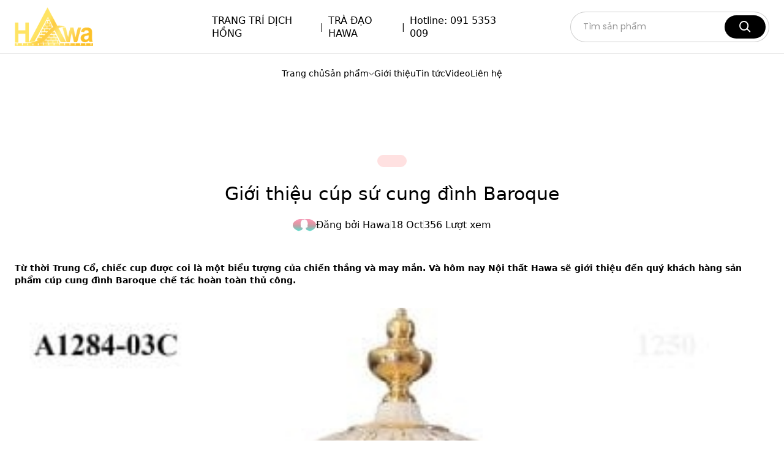

--- FILE ---
content_type: text/html; charset=utf-8
request_url: https://noithathawa.com/gioi-thieu-cup-su-cung-dinh-baroque/
body_size: 53163
content:


<!DOCTYPE html>
<html lang="en">
<head>
    <title>Giới thiệu c&#250;p sứ cung đ&#236;nh Baroque</title>
    <meta charset="UTF-8">
    <meta http-equiv="content-language" content="vi">
    <meta http-equiv="X-UA-Compatible" content="IE=edge">
    <meta name="viewport" content="width=device-width, initial-scale=1.0">
    <meta name="robots" content="INDEX,FOLLOW">
    <meta name="description" content=". NỘI THẤT HAWA. Địa chỉ: Tầng 9 T&#242;a Nh&#224; 188 Trường Chinh, Đống Đa, H&#224; Nội, Việt Nam. Điện thoại: 098 5957 259, 091 5353 009. Email: noithathawabn@gmail.com. Giới thiệu c&#250;p sứ cung đ&#236;nh Baroque">
    <meta name="keywords" content="">
    <meta property="og:title" content="Giới thiệu c&#250;p sứ cung đ&#236;nh Baroque">
    <meta property="og:type" content="website">
    <meta property="og:url" content="https://noithathawa.com/gioi-thieu-cup-su-cung-dinh-baroque/">
    <meta property="og:image" content="http://noithathawa.com/wp-content/uploads/2023/05/bo_tra_am_chen_su_cao_cap_hap_vang_24k_15_mon-1.jpg?w=800">
    <meta property="og:image:width" content="800" />
    <meta property="og:image:height" content="600" />
    <meta property="og:image:alt" content=". NỘI THẤT HAWA. Địa chỉ: Tầng 9 T&#242;a Nh&#224; 188 Trường Chinh, Đống Đa, H&#224; Nội, Việt Nam. Điện thoại: 098 5957 259, 091 5353 009. Email: noithathawabn@gmail.com. Giới thiệu c&#250;p sứ cung đ&#236;nh Baroque" />
    <meta property="og:description" content=". NỘI THẤT HAWA. Địa chỉ: Tầng 9 T&#242;a Nh&#224; 188 Trường Chinh, Đống Đa, H&#224; Nội, Việt Nam. Điện thoại: 098 5957 259, 091 5353 009. Email: noithathawabn@gmail.com. Giới thiệu c&#250;p sứ cung đ&#236;nh Baroque">
    <meta property="og:site_name" content="NỘI THẤT HAWA">
    <meta property="og:locale" content="vi_VN">
    <meta http-equiv="x-dns-prefetch-control" content="on">
    <meta name="viewport" content="width=device-width, initial-scale=1, maximum-scale=1">
    <meta name="google-site-verification" content="tuOHXZNLiB2_awqxamS9j2F5t1hvC5nuSOKPUjmo2Qw" />
    <link rel="dns-prefetch" href="https://ajax.googleapis.com">
    <link rel="dns-prefetch" href="https://fonts.googleapis.com">
    <link rel="Shortcut Icon" type="image/x-icon" href="https://cdn2.softaz.vn/data/Site/BED15C55-F5A1-4009-A6DA-E9360BA48688/hawa-gold.png.webp">
    <meta name="google-site-verification" content="O__7OafQnOc0ySYzXRaeyJbL0YLlWev8QKXMzCaWQeg" />
    <link rel="stylesheet" type="text/css" href="https://cdn2.softaz.vn/fonts/SVN-Circular/SVN-Circular.css">
    <link rel="stylesheet" href="https://cdn2.softaz.vn/data/plugin/osRequest/osRequest.css">
    <link rel="stylesheet" type="text/css" async href="https://cdn2.softaz.vn/data/plugin/select2/select2.css">
    <!-- font -->
    <link rel="stylesheet" href="https://cdn2.softaz.vn/data/Template/9A5C9AC0-DB34-46C6-AB3D-A45D9D7F4B2E/fonts/fonts.css">
    <link rel="stylesheet" href="https://cdn2.softaz.vn/data/Template/9A5C9AC0-DB34-46C6-AB3D-A45D9D7F4B2E/fonts/font-icons.css">
    <!-- css -->
    <link rel="stylesheet" href="https://cdn2.softaz.vn/data/Template/9A5C9AC0-DB34-46C6-AB3D-A45D9D7F4B2E/css/bootstrap.min.css">
    <link href="https://cdn.jsdelivr.net/npm/bootstrap@5.1.3/dist/css/bootstrap.min.css" rel="stylesheet" integrity="sha384-1BmE4kWBq78iYhFldvKuhfTAU6auU8tT94WrHftjDbrCEXSU1oBoqyl2QvZ6jIW3" crossorigin="anonymous">

    <link rel="stylesheet" href="https://cdn2.softaz.vn/data/Template/9A5C9AC0-DB34-46C6-AB3D-A45D9D7F4B2E/css/bootstrap-select.min.css">
    <link rel="stylesheet" href="https://cdn2.softaz.vn/data/Template/9A5C9AC0-DB34-46C6-AB3D-A45D9D7F4B2E/css/swiper-bundle.min.css">
    <link rel="stylesheet" href="https://cdn2.softaz.vn/data/Template/9A5C9AC0-DB34-46C6-AB3D-A45D9D7F4B2E/css/animate.css">
    <link rel="stylesheet" href="https://cdnjs.cloudflare.com/ajax/libs/font-awesome/7.0.1/css/all.min.css" integrity="sha512-2SwdPD6INVrV/lHTZbO2nodKhrnDdJK9/kg2XD1r9uGqPo1cUbujc+IYdlYdEErWNu69gVcYgdxlmVmzTWnetw==" crossorigin="anonymous" referrerpolicy="no-referrer" />
    <!-- <link rel="stylesheet" href="https://cdn2.softaz.vn/data/plugin/osRequest/osRequest.css"> -->
    <link rel="stylesheet" type="text/css" href="https://cdn2.softaz.vn/data/Template/9A5C9AC0-DB34-46C6-AB3D-A45D9D7F4B2E/styles.css?v=20">

    <style>
        .modal-backdrop.fade.show {
            display: none;
        }
    </style>
    <!-- Google tag (gtag.js) -->
    <script async src="https://www.googletagmanager.com/gtag/js?id=G-W68S3L1TNS"></script>
    <script>window.dataLayer = window.dataLayer || []; function gtag() { dataLayer.push(arguments); } gtag('js', new Date()); gtag('config', 'G-W68S3L1TNS');</script>
</head>

<body>
    
<textarea id="OSDATA" style="display:none">{&quot;Page&quot;:{&quot;Type&quot;:&quot;Product&quot;,&quot;Title&quot;:&quot;Giới thiệu c&#250;p sứ cung đ&#236;nh Baroque&quot;,&quot;Description&quot;:&quot;. NỘI THẤT HAWA. Địa chỉ: Tầng 9 T&#242;a Nh&#224; 188 Trường Chinh, Đống Đa, H&#224; Nội, Việt Nam. Điện thoại: 098 5957 259, 091 5353 009. Email: noithathawabn@gmail.com. Giới thiệu c&#250;p sứ cung đ&#236;nh Baroque&quot;,&quot;Keywords&quot;:&quot;&quot;,&quot;Image&quot;:&quot;http://noithathawa.com/wp-content/uploads/2023/05/bo_tra_am_chen_su_cao_cap_hap_vang_24k_15_mon-1.jpg&quot;,&quot;MediaType&quot;:&quot;text/html&quot;,&quot;ErrorID&quot;:null,&quot;ErrorMSG&quot;:null,&quot;Fix404&quot;:false},&quot;Domain&quot;:{&quot;ID&quot;:&quot;2CF600D3-6AC1-40AE-BB42-DAE5BCA10B20&quot;,&quot;Name&quot;:&quot;noithathawa.com&quot;},&quot;Server&quot;:{&quot;ID&quot;:null,&quot;Name&quot;:null,&quot;IP&quot;:null,&quot;Time&quot;:&quot;2026-01-26 15:09:11&quot;},&quot;Client&quot;:{&quot;ID&quot;:&quot;&quot;,&quot;Version&quot;:&quot;&quot;},&quot;Guest&quot;:{&quot;ID&quot;:&quot;48187525&quot;,&quot;IP&quot;:&quot;18.224.21.225&quot;,&quot;SessionID&quot;:&quot;hhgctqqacak4p0z525ksmaas&quot;,&quot;Name&quot;:&quot;&quot;,&quot;Email&quot;:&quot;&quot;,&quot;Tel&quot;:&quot;&quot;,&quot;Address&quot;:&quot;&quot;,&quot;LocationID&quot;:&quot;&quot;,&quot;DateFrom&quot;:&quot;&quot;,&quot;DateTo&quot;:&quot;&quot;,&quot;Url&quot;:&quot;https://noithathawa.com/gioi-thieu-cup-su-cung-dinh-baroque/&quot;,&quot;UrlReferrer&quot;:&quot;&quot;,&quot;HtmlVersion&quot;:0,&quot;DateCreated&quot;:&quot;2026-01-26 15:09:11&quot;},&quot;Device&quot;:{&quot;ID&quot;:&quot;65A7B9A5-3559-4319-90CA-D8FF707D29C1&quot;,&quot;Code&quot;:&quot;desktop&quot;,&quot;Name&quot;:&quot;Desktop&quot;,&quot;isDesktop&quot;:true,&quot;isMobile&quot;:false,&quot;isTablet&quot;:false,&quot;isTv&quot;:false},&quot;OperatingSystem&quot;:{&quot;ID&quot;:&quot;EF35545F-9307-47AB-B29F-3227A7C5F914&quot;,&quot;Code&quot;:&quot;mac&quot;,&quot;Name&quot;:&quot;Mac&quot;,&quot;Version&quot;:null},&quot;Browser&quot;:{&quot;ID&quot;:&quot;D17A4D5F-FB6B-4B98-97FB-359D1A863C8A&quot;,&quot;Code&quot;:&quot;Chrome&quot;,&quot;Name&quot;:&quot;Chrome&quot;,&quot;isMobile&quot;:false,&quot;UserAgent&quot;:&quot;Mozilla/5.0 (Macintosh; Intel Mac OS X 10_15_7) AppleWebKit/537.36 (KHTML, like Gecko) Chrome/131.0.0.0 Safari/537.36; ClaudeBot/1.0; +claudebot@anthropic.com)&quot;},&quot;Site&quot;:{&quot;ID&quot;:&quot;1619D978-F838-49F2-AF48-00A50DD4CC45&quot;,&quot;Code&quot;:null,&quot;Name&quot;:&quot;NỘI THẤT HAWA&quot;,&quot;Logo&quot;:&quot;&quot;,&quot;Map&quot;:&quot;&quot;,&quot;Image&quot;:&quot;/data/Site/1619D978-F838-49F2-AF48-00A50DD4CC45/banner-noithathawa.jpeg&quot;,&quot;Description&quot;:&quot;&quot;,&quot;Telephone&quot;:&quot;098 5957 259&quot;,&quot;Mobile&quot;:&quot;091 5353 009&quot;,&quot;Fax&quot;:&quot;&quot;,&quot;Email&quot;:&quot;noithathawabn@gmail.com&quot;,&quot;Address&quot;:&quot;Tầng 9 T&#242;a Nh&#224; 188 Trường Chinh&quot;,&quot;LocationID&quot;:&quot;F94BEF7E-9B8A-48BE-943A-99114BB4477C&quot;,&quot;Watermark&quot;:false,&quot;WatermarkText&quot;:null,&quot;WatermarkColor&quot;:null,&quot;WatermarkPosition&quot;:null,&quot;Facebook&quot;:{&quot;PageID&quot;:&quot;&quot;,&quot;PageUrl&quot;:&quot;&quot;,&quot;AppID&quot;:&quot;&quot;,&quot;AppUrl&quot;:&quot;&quot;,&quot;GroupID&quot;:&quot;&quot;,&quot;GroupUrl&quot;:&quot;&quot;},&quot;Google&quot;:{&quot;Verification&quot;:&quot;&quot;,&quot;AppUrl&quot;:&quot;&quot;,&quot;AppNumber&quot;:0,&quot;PageUrl&quot;:&quot;&quot;,&quot;AnalyticID&quot;:&quot;&quot;,&quot;TagID&quot;:&quot;&quot;},&quot;Apple&quot;:{&quot;AppUrl&quot;:&quot;&quot;,&quot;AppNumber&quot;:0},&quot;Youtube&quot;:{&quot;Url&quot;:&quot;&quot;},&quot;Bing&quot;:{&quot;Verification&quot;:&quot;&quot;},&quot;Yandex&quot;:{&quot;Verification&quot;:&quot;&quot;},&quot;Zalo&quot;:{&quot;Verification&quot;:&quot;&quot;,&quot;Url&quot;:&quot;&quot;},&quot;TawkTo&quot;:{&quot;ID&quot;:&quot;&quot;},&quot;PriceGuest&quot;:true,&quot;LAT&quot;:0.0,&quot;LNG&quot;:0.0,&quot;CDN&quot;:&quot;https://cdn2.softaz.vn&quot;,&quot;MapType&quot;:&quot;HEREMAP&quot;,&quot;Active&quot;:true},&quot;Template&quot;:{&quot;ID&quot;:&quot;9A5C9AC0-DB34-46C6-AB3D-A45D9D7F4B2E&quot;,&quot;Name&quot;:&quot;Nội thất HAWA&quot;,&quot;Url&quot;:&quot;/data/Template/9A5C9AC0-DB34-46C6-AB3D-A45D9D7F4B2E/&quot;,&quot;Path&quot;:&quot;~/App_Data/Template/9A5C9AC0-DB34-46C6-AB3D-A45D9D7F4B2E/&quot;,&quot;ViewPath&quot;:&quot;~/App_Data/Template/9A5C9AC0-DB34-46C6-AB3D-A45D9D7F4B2E/News.cshtml&quot;,&quot;ViewLayout&quot;:&quot;~/App_Data/Template/9A5C9AC0-DB34-46C6-AB3D-A45D9D7F4B2E/Layout.cshtml&quot;,&quot;Admin&quot;:false,&quot;Default&quot;:false,&quot;Device&quot;:{&quot;ID&quot;:&quot;65A7B9A5-3559-4319-90CA-D8FF707D29C1&quot;,&quot;Code&quot;:&quot;desktop&quot;,&quot;Name&quot;:&quot;Desktop&quot;,&quot;isDesktop&quot;:true,&quot;isMobile&quot;:false,&quot;isTablet&quot;:false,&quot;isTv&quot;:false}},&quot;Lang&quot;:{&quot;ID&quot;:&quot;FC213974-6577-46CE-B7DB-0AE803BF5D07&quot;,&quot;Code&quot;:&quot;vi&quot;,&quot;CodeFace&quot;:&quot;vi_VN&quot;,&quot;Name&quot;:&quot;Vietnamese&quot;,&quot;NameLocal&quot;:&quot;Tiếng Việt&quot;,&quot;Image&quot;:&quot;/data/Language/vi/Vietnam.png&quot;},&quot;Curr&quot;:{&quot;ID&quot;:&quot;D850E1AA-852C-437E-A85E-DDF7D3363718&quot;,&quot;Code&quot;:&quot;VND&quot;,&quot;Name&quot;:&quot;Viet Nam Dong&quot;,&quot;Symbol&quot;:&quot;₫&quot;},&quot;Person&quot;:{&quot;ID&quot;:&quot;&quot;,&quot;Code&quot;:null,&quot;Name&quot;:&quot;&quot;,&quot;Image&quot;:&quot;&quot;,&quot;UserName&quot;:&quot;&quot;,&quot;AccessToken&quot;:&quot;&quot;},&quot;Org&quot;:{&quot;ID&quot;:&quot;4CD2A89D-2DC0-4ADF-8B3E-FDDB7837549F&quot;,&quot;Code&quot;:&quot;HAWA&quot;,&quot;Name&quot;:&quot;Nội thất HAWA&quot;,&quot;NameInter&quot;:null,&quot;NameShort&quot;:null,&quot;Logo&quot;:&quot;&quot;,&quot;Map&quot;:null,&quot;Image&quot;:null,&quot;Telephone&quot;:&quot;&quot;,&quot;Mobile&quot;:&quot;&quot;,&quot;Fax&quot;:&quot;&quot;,&quot;Email&quot;:&quot;&quot;,&quot;Location&quot;:{&quot;ID&quot;:null,&quot;Code&quot;:null,&quot;Name&quot;:null,&quot;NameInter&quot;:null,&quot;CodeTel&quot;:null,&quot;CodeExt&quot;:null,&quot;Lang&quot;:{&quot;ID&quot;:null,&quot;Code&quot;:null,&quot;CodeFace&quot;:null,&quot;Name&quot;:null,&quot;NameLocal&quot;:null,&quot;Image&quot;:null},&quot;Curr&quot;:{&quot;ID&quot;:null,&quot;Code&quot;:null,&quot;Name&quot;:null,&quot;Symbol&quot;:null}},&quot;Address&quot;:null,&quot;Active&quot;:true},&quot;User&quot;:{&quot;ID&quot;:&quot;&quot;,&quot;Name&quot;:&quot;&quot;,&quot;Image&quot;:&quot;&quot;,&quot;JoinCustomer&quot;:false,&quot;JoinSales&quot;:false,&quot;JoinPack&quot;:false,&quot;JoinShip&quot;:false,&quot;JoinLading&quot;:false,&quot;JoinAdmin&quot;:false,&quot;Group&quot;:{&quot;ID&quot;:&quot;&quot;,&quot;Code&quot;:&quot;&quot;,&quot;Name&quot;:&quot;&quot;},&quot;Customer&quot;:{&quot;ID&quot;:&quot;&quot;,&quot;Code&quot;:&quot;&quot;,&quot;Name&quot;:&quot;&quot;}},&quot;Customer&quot;:{&quot;ID&quot;:&quot;&quot;,&quot;Code&quot;:&quot;&quot;,&quot;Name&quot;:&quot;&quot;},&quot;Feature&quot;:{&quot;ID&quot;:&quot;DF056D52-6AFD-4BD4-835A-23E358D33A4C&quot;,&quot;Code&quot;:&quot;News&quot;,&quot;Name&quot;:&quot;News&quot;,&quot;ParamName&quot;:&quot;&quot;,&quot;ParamID&quot;:&quot;&quot;,&quot;ParamCode&quot;:&quot;&quot;,&quot;ParamValue&quot;:&quot;&quot;,&quot;ParamValueID&quot;:&quot;&quot;,&quot;DetailID&quot;:&quot;100628F2-7D8E-4B7D-825B-2F74AF2E6CC5&quot;,&quot;DetailName&quot;:&quot;gioi-thieu-cup-su-cung-dinh-baroque&quot;,&quot;AppRoleID&quot;:null},&quot;Firebase&quot;:{&quot;ProjectID&quot;:&quot;&quot;,&quot;AppID&quot;:&quot;&quot;,&quot;WebAPIKey&quot;:&quot;&quot;,&quot;MeasurementID&quot;:&quot;&quot;,&quot;SenderID&quot;:&quot;&quot;,&quot;VAPID&quot;:&quot;&quot;},&quot;Notify&quot;:{&quot;Count&quot;:0},&quot;Version&quot;:{&quot;Dictionary&quot;:0,&quot;Plugin&quot;:0,&quot;InitDesktop&quot;:0,&quot;InitMobile&quot;:0,&quot;InitTv&quot;:0},&quot;Policy&quot;:{&quot;InvoiceRepairOnlyProduct&quot;:false},&quot;Process&quot;:{&quot;ID&quot;:33406,&quot;Time&quot;:&quot;0001-01-01T00:00:00&quot;},&quot;Params&quot;:{&quot;Type&quot;:&quot;News&quot;},&quot;Data&quot;:{&quot;GuestAds&quot;:{&quot;List&quot;:[{&quot;ID&quot;:&quot;52306F8E-B8E6-4A62-85E9-3238D99EA89B&quot;,&quot;Name&quot;:&quot;Sofa T&#226;n Cổ Điển&quot;,&quot;Image&quot;:&quot;https://cdn2.softaz.vn/data/Site/1619D978-F838-49F2-AF48-00A50DD4CC45/Ads/52306F8E-B8E6-4A62-85E9-3238D99EA89B/bn1 (5).png&quot;,&quot;Description&quot;:&quot;Sofa t&#226;n cổ điển ho&#224;ng gia&quot;,&quot;Link&quot;:&quot;https://noithathawa.com/sofa-tan-co-dien&quot;,&quot;Ads&quot;:{&quot;ID&quot;:&quot;69B8413D-5A67-4227-ABE6-2F5A4C866828&quot;,&quot;Code&quot;:&quot;BANNER-SLIDE&quot;},&quot;Group&quot;:{&quot;ID&quot;:&quot;&quot;,&quot;Code&quot;:&quot;BANNER-SLIDE&quot;}},{&quot;ID&quot;:&quot;43D80DAB-F2F6-42AF-9BF0-5860F27EC88C&quot;,&quot;Name&quot;:&quot;Banner (1170x220)&quot;,&quot;Image&quot;:&quot;https://cdn2.softaz.vn/data/Site/1619D978-F838-49F2-AF48-00A50DD4CC45/Ads/43D80DAB-F2F6-42AF-9BF0-5860F27EC88C/banner-915x230 (2).png&quot;,&quot;Description&quot;:&quot;&quot;,&quot;Link&quot;:&quot;&quot;,&quot;Ads&quot;:{&quot;ID&quot;:&quot;2EC131EB-A174-49AD-AE1D-E6AC348D5C5E&quot;,&quot;Code&quot;:&quot;BANNER(1170x220)&quot;},&quot;Group&quot;:{&quot;ID&quot;:&quot;&quot;,&quot;Code&quot;:&quot;BANNER(1170x220)&quot;}},{&quot;ID&quot;:&quot;334AD992-99CF-4180-91C1-6A30BB50375F&quot;,&quot;Name&quot;:&quot;banner slide bottom&quot;,&quot;Image&quot;:&quot;https://cdn2.softaz.vn/data/Site/1619D978-F838-49F2-AF48-00A50DD4CC45/Ads/334AD992-99CF-4180-91C1-6A30BB50375F/banner-915x230 (1).png&quot;,&quot;Description&quot;:&quot;&quot;,&quot;Link&quot;:&quot;&quot;,&quot;Ads&quot;:{&quot;ID&quot;:&quot;054CE9C4-8E72-490D-92F6-68AA3C01B131&quot;,&quot;Code&quot;:&quot;BANNER(160X72)&quot;},&quot;Group&quot;:{&quot;ID&quot;:&quot;&quot;,&quot;Code&quot;:&quot;BANNER(160X72)&quot;}},{&quot;ID&quot;:&quot;132A6635-47DB-4C93-ABFF-789FE6F463B6&quot;,&quot;Name&quot;:&quot;2&quot;,&quot;Image&quot;:&quot;https://cdn2.softaz.vn/data/Site/1619D978-F838-49F2-AF48-00A50DD4CC45/Ads/132A6635-47DB-4C93-ABFF-789FE6F463B6/sanphamnoibat.png&quot;,&quot;Description&quot;:&quot;&quot;,&quot;Link&quot;:&quot;&quot;,&quot;Ads&quot;:{&quot;ID&quot;:&quot;AE78DA6B-70BA-4F85-8EBF-E6F3E8D42D6F&quot;,&quot;Code&quot;:&quot;BANNER-PRODUCT-HOT&quot;},&quot;Group&quot;:{&quot;ID&quot;:&quot;&quot;,&quot;Code&quot;:&quot;BANNER-PRODUCT-HOT&quot;}},{&quot;ID&quot;:&quot;28E396A4-4795-4879-B334-96B70C66BBE3&quot;,&quot;Name&quot;:&quot;Banner bottom 1&quot;,&quot;Image&quot;:&quot;https://cdn2.softaz.vn/data/Site/1619D978-F838-49F2-AF48-00A50DD4CC45/Ads/28E396A4-4795-4879-B334-96B70C66BBE3/Nội thất hiện đại (1).png&quot;,&quot;Description&quot;:&quot;&quot;,&quot;Link&quot;:&quot;&quot;,&quot;Ads&quot;:{&quot;ID&quot;:&quot;08EF6DB4-904B-4C1E-9444-71CF1FB88F53&quot;,&quot;Code&quot;:&quot;BANNER(570X220)&quot;},&quot;Group&quot;:{&quot;ID&quot;:&quot;&quot;,&quot;Code&quot;:&quot;BANNER(570X220)&quot;}},{&quot;ID&quot;:&quot;66018181-197C-47AD-8FC2-C6F16D17F564&quot;,&quot;Name&quot;:&quot;Banner right 1&quot;,&quot;Image&quot;:&quot;https://cdn2.softaz.vn/data/Site/1619D978-F838-49F2-AF48-00A50DD4CC45/Ads/66018181-197C-47AD-8FC2-C6F16D17F564/bn31.png&quot;,&quot;Description&quot;:&quot;&quot;,&quot;Link&quot;:&quot;&quot;,&quot;Ads&quot;:{&quot;ID&quot;:&quot;5620963C-A699-4632-B138-247B177329DC&quot;,&quot;Code&quot;:&quot;BANNER-RIGHT&quot;},&quot;Group&quot;:{&quot;ID&quot;:&quot;&quot;,&quot;Code&quot;:&quot;BANNER-RIGHT&quot;}},{&quot;ID&quot;:&quot;B2E5F74C-9B9A-4885-ACB3-9C07679E775E&quot;,&quot;Name&quot;:&quot;Banner right 2&quot;,&quot;Image&quot;:&quot;https://cdn2.softaz.vn/data/Site/1619D978-F838-49F2-AF48-00A50DD4CC45/Ads/B2E5F74C-9B9A-4885-ACB3-9C07679E775E/bnn.png&quot;,&quot;Description&quot;:&quot;&quot;,&quot;Link&quot;:&quot;&quot;,&quot;Ads&quot;:{&quot;ID&quot;:&quot;5620963C-A699-4632-B138-247B177329DC&quot;,&quot;Code&quot;:&quot;BANNER-RIGHT&quot;},&quot;Group&quot;:{&quot;ID&quot;:&quot;&quot;,&quot;Code&quot;:&quot;BANNER-RIGHT&quot;}},{&quot;ID&quot;:&quot;4F7D6B63-C89D-42AE-AD01-A0FBF0F6C0BB&quot;,&quot;Name&quot;:&quot;Diễm T&#226;m&quot;,&quot;Image&quot;:&quot;https://cdn2.softaz.vn/data/Site/1619D978-F838-49F2-AF48-00A50DD4CC45/Ads/4F7D6B63-C89D-42AE-AD01-A0FBF0F6C0BB/2.jpg&quot;,&quot;Description&quot;:&quot;Ph&#242;ng Ngủ \&quot;Chill\&quot; Hết Nấc &amp; Giấc Ngủ \&quot;Chuẩn 5 Sao\&quot;\n\n&#212;i trời, nh&#236;n căn ph&#242;ng n&#224;y l&#224; thấy \&quot;say yes\&quot; ngay lập tức! Đ&#226;y kh&#244;ng chỉ l&#224; ph&#242;ng ngủ, m&#224; l&#224; một kh&#244;ng gian nghỉ dưỡng đ&#250;ng nghĩa. Giường ngủ hiện đại với đầu giường bọc da t&#244;ng kem/be cực kỳ sang trọng, nhưng điểm \&quot;ăn tiền\&quot; nhất phải l&#224; combo Chăn Ga Cao Cấp v&#224; Nệm Simmons (thương hiệu Mỹ) danh tiếng. Tấm nệm Simmons n&#224;y đ&#250;ng l&#224; \&quot;ch&#226;n &#225;i\&quot;, đảm bảo chỉ cần thả lưng xuống l&#224; mọi mệt mỏi trong ng&#224;y đều được \&quot;reset\&quot; ho&#224;n to&#224;n, ngủ một giấc s&#226;u v&#224; &#234;m &#225;i như đang nằm tr&#234;n m&#226;y vậy. Kh&#244;ng gian cũng được t&#244; điểm cực kỳ c&#225; t&#237;nh với G&#243;c Thư Gi&#227;n m&#224;u đỏ rực rỡ (chiếc sofa h&#236;nh tr&#225;i tim si&#234;u độc) v&#224; những m&#243;n đồ decor th&#250; vị như m&#225;y h&#225;t cổ điển hay ch&#250; ch&#243; Bulldog đỏ. Tổng thể, căn ph&#242;ng n&#224;y mang lại cảm gi&#225;c cực kỳ thư th&#225;i, khoan kho&#225;i—đ&#250;ng chuẩn nơi l&#253; tưởng để \&quot;sạc đầy pin\&quot; v&#224; thức dậy với năng lượng tr&#224;n trề!&quot;,&quot;Link&quot;:&quot;Nội Thất Hiện Đại&quot;,&quot;Ads&quot;:{&quot;ID&quot;:&quot;6BD8A8C7-AB0E-4C28-AA18-A6431E0D4228&quot;,&quot;Code&quot;:&quot;BANNER-PRODUCT-HOME&quot;},&quot;Group&quot;:{&quot;ID&quot;:&quot;&quot;,&quot;Code&quot;:&quot;BANNER-PRODUCT-HOME&quot;}},{&quot;ID&quot;:&quot;3864D0D1-511A-45EF-A591-C04AFDCB2C5A&quot;,&quot;Name&quot;:&quot;Sofa Hiện Đại Cao Cấp&quot;,&quot;Image&quot;:&quot;https://cdn2.softaz.vn/data/Site/1619D978-F838-49F2-AF48-00A50DD4CC45/Ads/3864D0D1-511A-45EF-A591-C04AFDCB2C5A/sofa-hiendai (3).png&quot;,&quot;Description&quot;:&quot;Bộ sưu tập Sofa hiện đại nhập khẩu cao cấp - Nội Thất Hawa&quot;,&quot;Link&quot;:&quot;https://noithathawa.com/sofa-hien-dai&quot;,&quot;Ads&quot;:{&quot;ID&quot;:&quot;69B8413D-5A67-4227-ABE6-2F5A4C866828&quot;,&quot;Code&quot;:&quot;BANNER-SLIDE&quot;},&quot;Group&quot;:{&quot;ID&quot;:&quot;D153E131-DC82-4D04-B535-4ED37612D798&quot;,&quot;Code&quot;:&quot;BANNER-SLIDE&quot;}},{&quot;ID&quot;:&quot;3F14F5D0-08F9-410F-869E-ED1E546A59C3&quot;,&quot;Name&quot;:&quot;NỘI THẤT HAWA - H&#224;nh Tr&#236;nh Kiến Tạo Vẻ Đẹp Việt&quot;,&quot;Image&quot;:&quot;https://cdn2.softaz.vn/data/Site/1619D978-F838-49F2-AF48-00A50DD4CC45/Ads/3F14F5D0-08F9-410F-869E-ED1E546A59C3/bn33 (3).png&quot;,&quot;Description&quot;:&quot;&quot;,&quot;Link&quot;:&quot;https://noithathawa.com/&quot;,&quot;Ads&quot;:{&quot;ID&quot;:&quot;69B8413D-5A67-4227-ABE6-2F5A4C866828&quot;,&quot;Code&quot;:&quot;BANNER-SLIDE&quot;},&quot;Group&quot;:{&quot;ID&quot;:&quot;&quot;,&quot;Code&quot;:&quot;BANNER-SLIDE&quot;}},{&quot;ID&quot;:&quot;EC874C38-EBDE-4372-AA8D-FF51997138CA&quot;,&quot;Name&quot;:&quot;banner right 3&quot;,&quot;Image&quot;:&quot;https://cdn2.softaz.vn/data/Site/1619D978-F838-49F2-AF48-00A50DD4CC45/Ads/EC874C38-EBDE-4372-AA8D-FF51997138CA/bn3.png&quot;,&quot;Description&quot;:&quot;&quot;,&quot;Link&quot;:&quot;&quot;,&quot;Ads&quot;:{&quot;ID&quot;:&quot;5620963C-A699-4632-B138-247B177329DC&quot;,&quot;Code&quot;:&quot;BANNER-RIGHT&quot;},&quot;Group&quot;:{&quot;ID&quot;:&quot;&quot;,&quot;Code&quot;:&quot;BANNER-RIGHT&quot;}}],&quot;SysTime&quot;:&quot;0ms&quot;},&quot;GuestPage&quot;:{&quot;List&quot;:[{&quot;ID&quot;:&quot;C9C7954D-F22B-43BA-9583-2489575DEC12&quot;,&quot;Code&quot;:&quot;Homepage&quot;,&quot;Name&quot;:&quot;Trang chủ&quot;,&quot;Image&quot;:&quot;https://cdn2.softaz.vn/images/home.png&quot;,&quot;Url&quot;:&quot;/trang-chu&quot;},{&quot;ID&quot;:&quot;7FFA9AC3-09DE-4CE2-B68B-D012B6363DA4&quot;,&quot;Code&quot;:&quot;Product&quot;,&quot;Name&quot;:&quot;Sản phẩm&quot;,&quot;Image&quot;:&quot;https://cdn2.softaz.vn/images/product.png&quot;,&quot;Url&quot;:&quot;/san-pham&quot;},{&quot;ID&quot;:&quot;E37E3E23-4ABF-4574-B928-8310A4C9D3C8&quot;,&quot;Code&quot;:&quot;Contact&quot;,&quot;Name&quot;:&quot;Li&#234;n hệ&quot;,&quot;Image&quot;:&quot;https://cdn2.softaz.vn/images/contact.png&quot;,&quot;Url&quot;:&quot;/lien-he&quot;},{&quot;ID&quot;:&quot;DF056D52-6AFD-4BD4-835A-23E358D33A4C&quot;,&quot;Code&quot;:&quot;News&quot;,&quot;Name&quot;:&quot;Tin tức&quot;,&quot;Image&quot;:&quot;https://cdn2.softaz.vn/images/news.png&quot;,&quot;Url&quot;:&quot;/tin-tuc&quot;},{&quot;ID&quot;:&quot;BA505588-4E3D-4EE1-9CA6-B70710965995&quot;,&quot;Code&quot;:&quot;Intro&quot;,&quot;Name&quot;:&quot;Giới thiệu&quot;,&quot;Image&quot;:&quot;https://cdn2.softaz.vn/images/info.png&quot;,&quot;Url&quot;:&quot;/gioi-thieu&quot;},{&quot;ID&quot;:&quot;349400EA-1C6F-4194-9C5C-51F88E1C2F0B&quot;,&quot;Code&quot;:&quot;CartList&quot;,&quot;Name&quot;:&quot;Giỏ h&#224;ng&quot;,&quot;Image&quot;:&quot;https://cdn2.softaz.vn/images/cart.png&quot;,&quot;Url&quot;:&quot;/gio-hang&quot;},{&quot;ID&quot;:&quot;78C5698E-AE21-4CDF-B0ED-98FA486B4851&quot;,&quot;Code&quot;:&quot;CartInfo&quot;,&quot;Name&quot;:&quot;Th&#244;ng tin kh&#225;ch h&#224;ng&quot;,&quot;Image&quot;:&quot;https://cdn2.softaz.vn/images/info.png&quot;,&quot;Url&quot;:&quot;/thong-tin-khach-hang&quot;},{&quot;ID&quot;:&quot;AC90967D-D31D-4560-925D-2EA2B62DA4BB&quot;,&quot;Code&quot;:&quot;PaymentReturn&quot;,&quot;Name&quot;:&quot;X&#225;c nhận thanh to&#225;n&quot;,&quot;Image&quot;:&quot;https://cdn2.softaz.vn/images/transactions.png&quot;,&quot;Url&quot;:&quot;/xac-nhan-thanh-toan&quot;},{&quot;ID&quot;:&quot;F766DF74-C8F5-4222-BE8B-E4E37217DD3A&quot;,&quot;Code&quot;:&quot;Payment&quot;,&quot;Name&quot;:&quot;Thanh to&#225;n&quot;,&quot;Image&quot;:&quot;https://cdn2.softaz.vn/images/payment.png&quot;,&quot;Url&quot;:&quot;&quot;},{&quot;ID&quot;:&quot;E3426545-8754-4DED-BE0E-BF483EDEA41B&quot;,&quot;Code&quot;:&quot;Service&quot;,&quot;Name&quot;:&quot;Service&quot;,&quot;Image&quot;:&quot;&quot;,&quot;Url&quot;:&quot;/video&quot;}],&quot;SysTime&quot;:&quot;0ms&quot;},&quot;GuestNewsGroup&quot;:{&quot;List&quot;:[],&quot;SysTime&quot;:&quot;0ms&quot;},&quot;GuestNewsDetail&quot;:{&quot;ID&quot;:&quot;00000000-0000-0000-0000-000000000000&quot;,&quot;Detail&quot;:{&quot;ID&quot;:&quot;CB4040C9-0DA2-4424-A916-63133C739792&quot;,&quot;Code&quot;:&quot;765&quot;,&quot;Name&quot;:&quot;Giới thiệu c&#250;p sứ cung đ&#236;nh Baroque&quot;,&quot;Image&quot;:&quot;//cdn2.softaz.vn/wp-content/uploads/2023/05/bo_tra_am_chen_su_cao_cap_hap_vang_24k_15_mon-1.jpg&quot;,&quot;Doc&quot;:&quot;&quot;,&quot;Summary&quot;:&quot;&quot;,&quot;Description&quot;:&quot;&lt;div class=\&quot;chucnang_chitiet mota\&quot;&gt;\r\n\r\n&lt;strong&gt;&lt;em&gt;Từ thời Trung Cổ, chiếc cup được coi l&#224; một biểu tượng của chiến thắng v&#224; may mắn. V&#224; h&#244;m nay Nội thất Hawa sẽ giới thiệu đến qu&#253; kh&#225;ch h&#224;ng sản phẩm c&#250;p cung đ&#236;nh Baroque chế t&#225;c ho&#224;n to&#224;n thủ c&#244;ng.&lt;/em&gt;&lt;/strong&gt;\r\n\r\n&lt;/div&gt;\r\n&lt;div class=\&quot;chucnang_chitiet likefacebook\&quot;&gt;\r\n&lt;div id=\&quot;fb-root\&quot; class=\&quot; fb_reset\&quot;&gt;\r\n\r\n&amp;nbsp;\r\n\r\n&lt;img class=\&quot;size-medium wp-image-766\&quot; src=\&quot;https://cdn2.softaz.vn/wp-content/uploads/2023/05/bo_tra_am_chen_su_cao_cap_hap_vang_24k_15_mon-1-400x400.jpg\&quot; alt=\&quot;c&#250;p sứ cung đ&#236;nh Baroque\&quot; width=\&quot;400\&quot; height=\&quot;400\&quot; /&gt;\r\n\r\n&lt;/div&gt;\r\n&lt;/div&gt;\r\n&lt;div class=\&quot;fb-like fb_iframe_widget\&quot; data-href=\&quot;http://ikencompany.webmienphi.vn/gioi-thieu-cup-su-cung-dinh-baroque-bid42.html\&quot; data-layout=\&quot;standard\&quot; data-action=\&quot;like\&quot; data-size=\&quot;small\&quot; data-show-faces=\&quot;true\&quot; data-share=\&quot;true\&quot; data-width=\&quot;300px\&quot;&gt;\r\n\r\nC&#250;p sứ cung đ&#236;nh Baroque c&#243; k&#237;ch thước chiều rộng 440mm, chiều s&#226;u 440mm v&#224; chiều cao 780mm, được l&#224;m từ sứ xương cao cấp hấp v&#224;ng 24K, điểm nhấn ở phần tai c&#250;p được mạ v&#224;ng ho&#224;n to&#224;\r\n\r\nL&#224; sản phẩm c&#243; gi&#225; trị v&#224; mang t&#237;nh t&#237;nh nghệ thuật cao. B&#234;n ngo&#224;i của c&#250;p đều được sản xuất thủ c&#244;ng theo c&#244;ng nghệ chạm khắc đi&#234;u luyện, chi tiết khảm v&#224;ng độc đ&#225;o, tạo n&#234;n một chiếc c&#250;p đặc biệt v&#224; độc nhất.\r\n\r\nC&#250;p sứ cung đ&#236;nh Baroque được thiết kế theo phong c&#225;ch ho&#224;ng gia, trang tr&#237; tinh xảo, th&#226;n c&#250;p l&#224; h&#236;nh ảnh của t&#236;nh y&#234;u trai g&#225;i đầy l&#227;ng mạn. B&#234;n th&#226;n của chiếc c&#250;p l&#224; 2 quai l&#224;m từ chất liệu sứ xương, phần miệng c&#250;p loe ra. Chiếc c&#250;p c&#243; nắp đậy với đỉnh l&#224; biểu tượng của linh vật mạ v&#224;ng sang trọng.\r\n\r\nM&#224;u chủ đạo của chiếc cup l&#224; m&#224;u xanh ngọc - gam m&#224;u rất trang nh&#227; v&#224; hiện đại. Chiếc c&#250;p cung đ&#236;nh Baroque được nung ở nhiệt độ cao, sản xuất bởi những nghệ nh&#226;n l&#224;nh nghề với kỹ thuật nung h&#224;ng đầu thế giới, gi&#250;p cho m&#224;u sắc ho&#224; lẫn v&#224;o nền sứ xương một c&#225;ch ho&#224;n hảo.\r\n\r\nĐiểm đặc biệt của chiếc c&#250;p sứ cung đ&#236;nh lấy h&#236;nh ảnh thương hiệu Baroque l&#224;m điểm nhấn chủ đạo, đ&#243; l&#224; một trong những thương hiệu nổi tiếng ra đời v&#224;o thế kỉ 17-18, thời kỳ của phong c&#225;ch cổ điển v&#244; c&#249;ng ph&#225;t triển. To&#224;n bộ chi tiết thiết kế theo phong c&#225;ch cổ điển với sắc th&#225;i chuyển động đầy m&#224;u sắc, mang đến một vẻ đẹp vừa sang trọng vừathời thượng cho người sở hữu.\r\n\r\nC&#243; thể n&#243;i, mỗi sản phẩm c&#250;p sứ trong bộ sưu tập của Dịch Hồng đều l&#224; kết quả của một qu&#225; tr&#236;nh đầu tư nghi&#234;m t&#250;c, đ&#250;ng mực, miệt m&#224;i v&#224; s&#225;ng tạo cả kỹ thuật lẫn mỹ thuật. Nếu bạn y&#234;u th&#237;ch chiếc c&#250;p v&#224; muốn l&#224;m vật sở hữu của m&#236;nh hoặc l&#224;m qu&#224; tặng &#253; nghĩa th&#236; c&#242;n chần chừ g&#236; nữa h&#227;y li&#234;n hệ với Nội thất Dịch Hồng.\r\n\r\n&lt;/div&gt;&quot;,&quot;PriceRemark&quot;:&quot;&quot;,&quot;Url&quot;:&quot;/gioi-thieu-cup-su-cung-dinh-baroque&quot;,&quot;UrlExternal&quot;:&quot;&quot;,&quot;UrlShort&quot;:&quot;&quot;,&quot;Group&quot;:{&quot;ID&quot;:&quot;&quot;,&quot;Name&quot;:&quot;&quot;,&quot;Url&quot;:&quot;&quot;},&quot;Brand&quot;:{&quot;ID&quot;:&quot;&quot;,&quot;Name&quot;:&quot;&quot;},&quot;Kind&quot;:{&quot;ID&quot;:&quot;&quot;,&quot;Name&quot;:&quot;&quot;},&quot;Rate&quot;:0.0,&quot;RateCount&quot;:0,&quot;RateGuest&quot;:0,&quot;ViewCount&quot;:356,&quot;Product&quot;:{&quot;ID&quot;:&quot;100628F2-7D8E-4B7D-825B-2F74AF2E6CC5&quot;},&quot;DateCreated&quot;:&quot;3/13/2025 11:55:14 AM&quot;,&quot;DateEdit&quot;:&quot;10/18/2025 8:36:48 AM&quot;},&quot;Gallery&quot;:[],&quot;Description&quot;:[],&quot;Relate&quot;:[],&quot;ToursPlaces&quot;:[],&quot;Tags&quot;:[],&quot;Comment&quot;:[],&quot;SysTime&quot;:&quot;15.6211ms&quot;},&quot;q&quot;:&quot;&quot;,&quot;NewsSame&quot;:{&quot;List&quot;:[{&quot;ID&quot;:&quot;B6460925-97A2-4AC3-8D27-D4C12DE8B206&quot;,&quot;Code&quot;:&quot;6170&quot;,&quot;Image&quot;:&quot;https://cdn2.softaz.vn/wp-content/uploads/2024/11/Nguon-Goc-Am-Tu-Sa-Tinh-Lan-.png&quot;,&quot;Doc&quot;:&quot;&quot;,&quot;Product&quot;:{&quot;ID&quot;:&quot;C419239C-7135-4BB3-AF31-02D00D98CFED&quot;},&quot;UrlExternal&quot;:&quot;&quot;,&quot;Home&quot;:true,&quot;Hot&quot;:false,&quot;ViewCount&quot;:433,&quot;UsedCount&quot;:1,&quot;Rate&quot;:0.0,&quot;RateCount&quot;:0,&quot;Status&quot;:{&quot;ID&quot;:&quot;&quot;,&quot;Name&quot;:&quot;&quot;},&quot;PriceMin&quot;:0.0,&quot;PriceMax&quot;:0.0,&quot;PriceDate&quot;:&quot;2025-03-13 11:55:14&quot;,&quot;Price&quot;:0.0,&quot;PriceMuch&quot;:0.0,&quot;PriceMoney&quot;:0.0,&quot;PriceDiscount&quot;:0.0,&quot;PriceSaleOff&quot;:0.0,&quot;DateCreated&quot;:&quot;2025-03-13 11:55:14&quot;,&quot;DateEdit&quot;:&quot;2025-10-18 08:36:48&quot;,&quot;Summary&quot;:&quot;&quot;,&quot;Name&quot;:&quot;&#160;Lai Lịch Về Nguồn Gốc Ấm Tử Sa Tỉnh Lan&#160;&quot;,&quot;ImageDesc&quot;:&quot;&quot;,&quot;Group&quot;:{&quot;ID&quot;:&quot;&quot;,&quot;Name&quot;:&quot;&quot;,&quot;Url&quot;:&quot;&quot;},&quot;Brand&quot;:{&quot;ID&quot;:&quot;&quot;,&quot;Name&quot;:&quot;&quot;,&quot;Image&quot;:&quot;&quot;,&quot;Url&quot;:&quot;&quot;},&quot;Kind&quot;:{&quot;ID&quot;:&quot;&quot;,&quot;Name&quot;:&quot;&quot;,&quot;Image&quot;:&quot;&quot;,&quot;Url&quot;:&quot;&quot;},&quot;NameUrl&quot;:&quot;nguon-goc-am-tu-sa-tinh-lan&quot;,&quot;Url&quot;:&quot;/nguon-goc-am-tu-sa-tinh-lan&quot;},{&quot;ID&quot;:&quot;D997CE6A-7797-4AC4-92F1-7A085E8ACA2A&quot;,&quot;Code&quot;:&quot;4531&quot;,&quot;Image&quot;:&quot;https://cdn2.softaz.vn/wp-content/uploads/2024/09/tranh19a.jpg&quot;,&quot;Doc&quot;:&quot;&quot;,&quot;Product&quot;:{&quot;ID&quot;:&quot;5ABE407F-22F4-4C7C-8D63-58DFEA8F5EF9&quot;},&quot;UrlExternal&quot;:&quot;&quot;,&quot;Home&quot;:false,&quot;Hot&quot;:false,&quot;ViewCount&quot;:1570,&quot;UsedCount&quot;:1,&quot;Rate&quot;:0.0,&quot;RateCount&quot;:0,&quot;Status&quot;:{&quot;ID&quot;:&quot;&quot;,&quot;Name&quot;:&quot;&quot;},&quot;PriceMin&quot;:0.0,&quot;PriceMax&quot;:0.0,&quot;PriceDate&quot;:&quot;2025-03-13 11:55:14&quot;,&quot;Price&quot;:0.0,&quot;PriceMuch&quot;:0.0,&quot;PriceMoney&quot;:0.0,&quot;PriceDiscount&quot;:0.0,&quot;PriceSaleOff&quot;:0.0,&quot;DateCreated&quot;:&quot;2025-03-13 11:55:14&quot;,&quot;DateEdit&quot;:&quot;2025-10-18 08:36:48&quot;,&quot;Summary&quot;:&quot;&quot;,&quot;Name&quot;:&quot;[100+] Mẫu Tranh Treo Tường Trang Tr&#237;, Tranh Decor Đẹp Nhất&quot;,&quot;ImageDesc&quot;:&quot;&quot;,&quot;Group&quot;:{&quot;ID&quot;:&quot;&quot;,&quot;Name&quot;:&quot;&quot;,&quot;Url&quot;:&quot;&quot;},&quot;Brand&quot;:{&quot;ID&quot;:&quot;&quot;,&quot;Name&quot;:&quot;&quot;,&quot;Image&quot;:&quot;&quot;,&quot;Url&quot;:&quot;&quot;},&quot;Kind&quot;:{&quot;ID&quot;:&quot;&quot;,&quot;Name&quot;:&quot;&quot;,&quot;Image&quot;:&quot;&quot;,&quot;Url&quot;:&quot;&quot;},&quot;NameUrl&quot;:&quot;100-mau-tranh-trang-tri-tranh-decor&quot;,&quot;Url&quot;:&quot;/100-mau-tranh-trang-tri-tranh-decor&quot;},{&quot;ID&quot;:&quot;FEDA06EB-E3ED-4666-B220-ADF4B60F383A&quot;,&quot;Code&quot;:&quot;&quot;,&quot;Image&quot;:&quot;https://cdn2.softaz.vn/data/Product/5C81B939-4F70-46EB-88C5-CBF406D10E5E/KTD-NY-2999-4.jpg&quot;,&quot;Doc&quot;:&quot;&quot;,&quot;Product&quot;:{&quot;ID&quot;:&quot;5C81B939-4F70-46EB-88C5-CBF406D10E5E&quot;},&quot;UrlExternal&quot;:&quot;&quot;,&quot;Home&quot;:false,&quot;Hot&quot;:false,&quot;ViewCount&quot;:655,&quot;UsedCount&quot;:1,&quot;Rate&quot;:0.0,&quot;RateCount&quot;:0,&quot;Status&quot;:{&quot;ID&quot;:&quot;&quot;,&quot;Name&quot;:&quot;&quot;},&quot;PriceMin&quot;:0.0,&quot;PriceMax&quot;:0.0,&quot;PriceDate&quot;:&quot;2025-03-13 11:55:14&quot;,&quot;Price&quot;:0.0,&quot;PriceMuch&quot;:0.0,&quot;PriceMoney&quot;:0.0,&quot;PriceDiscount&quot;:0.0,&quot;PriceSaleOff&quot;:0.0,&quot;DateCreated&quot;:&quot;2025-03-13 11:55:14&quot;,&quot;DateEdit&quot;:&quot;2025-10-18 08:36:48&quot;,&quot;Summary&quot;:&quot;&quot;,&quot;Name&quot;:&quot;[66+] Mẫu Khay Tr&#224;, B&#224;n Tr&#224; Điện Th&#244;ng Minh Đa Năng - Nơi Thể Hiện Đẳng Cấp V&#224; Phong C&#225;ch Tr&#224; Đạo&#160;&quot;,&quot;ImageDesc&quot;:&quot;B&#224;i viết n&#224;y sẽ cho c&#225;c bạn c&#249;ng chi&#234;m ngưỡng những mẫu khay tr&#224;, b&#224;n tr&#224; điện th&#244;ng minh tại Nội Thất Hawa. Với c&#225;c chất liệu cao cấp, sang trọng để tạo n&#234;n bộ b&#224;n tr&#224; phong c&#225;ch v&#224; đẳng cấp&quot;,&quot;Group&quot;:{&quot;ID&quot;:&quot;&quot;,&quot;Name&quot;:&quot;&quot;,&quot;Url&quot;:&quot;&quot;},&quot;Brand&quot;:{&quot;ID&quot;:&quot;&quot;,&quot;Name&quot;:&quot;&quot;,&quot;Image&quot;:&quot;&quot;,&quot;Url&quot;:&quot;&quot;},&quot;Kind&quot;:{&quot;ID&quot;:&quot;&quot;,&quot;Name&quot;:&quot;&quot;,&quot;Image&quot;:&quot;&quot;,&quot;Url&quot;:&quot;&quot;},&quot;NameUrl&quot;:&quot;66-mau-khay-tra-ban-tra-dien-thong-minh&quot;,&quot;Url&quot;:&quot;/66-mau-khay-tra-ban-tra-dien-thong-minh&quot;},{&quot;ID&quot;:&quot;6FB6AC96-8878-41CD-816D-2D924C22913F&quot;,&quot;Code&quot;:&quot;6352&quot;,&quot;Image&quot;:&quot;https://cdn2.softaz.vn/wp-content/uploads/2024/12/Ban-Can-Biet-Nhung-Tieu-Chi-Tot-Nhat-Cho-Noi-That-Nha-Pho-Hien-Dai.png&quot;,&quot;Doc&quot;:&quot;&quot;,&quot;Product&quot;:{&quot;ID&quot;:&quot;852614A1-D406-4F48-B47A-6DE93DF8B380&quot;},&quot;UrlExternal&quot;:&quot;&quot;,&quot;Home&quot;:false,&quot;Hot&quot;:false,&quot;ViewCount&quot;:357,&quot;UsedCount&quot;:1,&quot;Rate&quot;:0.0,&quot;RateCount&quot;:0,&quot;Status&quot;:{&quot;ID&quot;:&quot;&quot;,&quot;Name&quot;:&quot;&quot;},&quot;PriceMin&quot;:0.0,&quot;PriceMax&quot;:0.0,&quot;PriceDate&quot;:&quot;2025-03-13 11:55:14&quot;,&quot;Price&quot;:0.0,&quot;PriceMuch&quot;:0.0,&quot;PriceMoney&quot;:0.0,&quot;PriceDiscount&quot;:0.0,&quot;PriceSaleOff&quot;:0.0,&quot;DateCreated&quot;:&quot;2025-03-13 11:55:14&quot;,&quot;DateEdit&quot;:&quot;2025-10-18 08:36:48&quot;,&quot;Summary&quot;:&quot;&quot;,&quot;Name&quot;:&quot;[Bạn Cần Biết] Những Ti&#234;u Ch&#237; Tốt Nhất Cho Nội Thất Nh&#224; Phố Hiện Đại&quot;,&quot;ImageDesc&quot;:&quot;&quot;,&quot;Group&quot;:{&quot;ID&quot;:&quot;&quot;,&quot;Name&quot;:&quot;&quot;,&quot;Url&quot;:&quot;&quot;},&quot;Brand&quot;:{&quot;ID&quot;:&quot;&quot;,&quot;Name&quot;:&quot;&quot;,&quot;Image&quot;:&quot;&quot;,&quot;Url&quot;:&quot;&quot;},&quot;Kind&quot;:{&quot;ID&quot;:&quot;&quot;,&quot;Name&quot;:&quot;&quot;,&quot;Image&quot;:&quot;&quot;,&quot;Url&quot;:&quot;&quot;},&quot;NameUrl&quot;:&quot;nhung-tieu-chi-cho-noi-that-nha-pho-hien-dai&quot;,&quot;Url&quot;:&quot;/nhung-tieu-chi-cho-noi-that-nha-pho-hien-dai&quot;},{&quot;ID&quot;:&quot;BAE14B9D-99E2-4829-A76F-7F39B8EA3E84&quot;,&quot;Code&quot;:&quot;&quot;,&quot;Image&quot;:&quot;https://cdn2.softaz.vn/data/Product/5FADED0C-BBA6-4AEE-850C-BEEC778DC347/So-Sanh-Tra-Dao-Trung-Quoc-va-Tra-Dao-Nhat-Ban.png&quot;,&quot;Doc&quot;:&quot;&quot;,&quot;Product&quot;:{&quot;ID&quot;:&quot;5FADED0C-BBA6-4AEE-850C-BEEC778DC347&quot;},&quot;UrlExternal&quot;:&quot;&quot;,&quot;Home&quot;:false,&quot;Hot&quot;:false,&quot;ViewCount&quot;:500,&quot;UsedCount&quot;:1,&quot;Rate&quot;:0.0,&quot;RateCount&quot;:0,&quot;Status&quot;:{&quot;ID&quot;:&quot;&quot;,&quot;Name&quot;:&quot;&quot;},&quot;PriceMin&quot;:0.0,&quot;PriceMax&quot;:0.0,&quot;PriceDate&quot;:&quot;2025-03-13 11:55:14&quot;,&quot;Price&quot;:0.0,&quot;PriceMuch&quot;:0.0,&quot;PriceMoney&quot;:0.0,&quot;PriceDiscount&quot;:0.0,&quot;PriceSaleOff&quot;:0.0,&quot;DateCreated&quot;:&quot;2025-03-13 11:55:14&quot;,&quot;DateEdit&quot;:&quot;2025-10-18 08:36:48&quot;,&quot;Summary&quot;:&quot;&quot;,&quot;Name&quot;:&quot;[Bạn Đ&#227; Biết?] Sự Kh&#225;c Biệt Tr&#224; Đạo Trung Quốc v&#224; Tr&#224; Đạo Nhật Bản&quot;,&quot;ImageDesc&quot;:&quot;&quot;,&quot;Group&quot;:{&quot;ID&quot;:&quot;&quot;,&quot;Name&quot;:&quot;&quot;,&quot;Url&quot;:&quot;&quot;},&quot;Brand&quot;:{&quot;ID&quot;:&quot;&quot;,&quot;Name&quot;:&quot;&quot;,&quot;Image&quot;:&quot;&quot;,&quot;Url&quot;:&quot;&quot;},&quot;Kind&quot;:{&quot;ID&quot;:&quot;&quot;,&quot;Name&quot;:&quot;&quot;,&quot;Image&quot;:&quot;&quot;,&quot;Url&quot;:&quot;&quot;},&quot;NameUrl&quot;:&quot;su-khac-biet-tra-dao-trung-quoc-va-tra-dao-nhat-ban&quot;,&quot;Url&quot;:&quot;/su-khac-biet-tra-dao-trung-quoc-va-tra-dao-nhat-ban&quot;},{&quot;ID&quot;:&quot;82277A89-016D-410C-A31E-FDB4948223B5&quot;,&quot;Code&quot;:&quot;&quot;,&quot;Image&quot;:&quot;https://cdn2.softaz.vn/wp-content/uploads/2024/12/Ban-GiaoLap-Dat-Bo-Ban-An-Ban-Tra-Phong-Cach-Hien-Dai.png&quot;,&quot;Doc&quot;:&quot;&quot;,&quot;Product&quot;:{&quot;ID&quot;:&quot;DDE67A62-15F8-4D9D-A378-5C42A7B84270&quot;},&quot;UrlExternal&quot;:&quot;&quot;,&quot;Home&quot;:false,&quot;Hot&quot;:false,&quot;ViewCount&quot;:302,&quot;UsedCount&quot;:1,&quot;Rate&quot;:0.0,&quot;RateCount&quot;:0,&quot;Status&quot;:{&quot;ID&quot;:&quot;&quot;,&quot;Name&quot;:&quot;&quot;},&quot;PriceMin&quot;:0.0,&quot;PriceMax&quot;:0.0,&quot;PriceDate&quot;:&quot;2025-03-13 11:55:14&quot;,&quot;Price&quot;:0.0,&quot;PriceMuch&quot;:0.0,&quot;PriceMoney&quot;:0.0,&quot;PriceDiscount&quot;:0.0,&quot;PriceSaleOff&quot;:0.0,&quot;DateCreated&quot;:&quot;2025-03-13 11:55:14&quot;,&quot;DateEdit&quot;:&quot;2025-10-18 08:36:48&quot;,&quot;Summary&quot;:&quot;&quot;,&quot;Name&quot;:&quot;[B&#224;n Giao+Lắp Đặt] Bộ B&#224;n Ăn, B&#224;n Tr&#224;, Tranh Trang Tr&#237; Phong C&#225;ch Hiện Đại Cho Kh&#225;ch H&#224;ng Tại H&#224; Nội&quot;,&quot;ImageDesc&quot;:&quot;&quot;,&quot;Group&quot;:{&quot;ID&quot;:&quot;&quot;,&quot;Name&quot;:&quot;&quot;,&quot;Url&quot;:&quot;&quot;},&quot;Brand&quot;:{&quot;ID&quot;:&quot;&quot;,&quot;Name&quot;:&quot;&quot;,&quot;Image&quot;:&quot;&quot;,&quot;Url&quot;:&quot;&quot;},&quot;Kind&quot;:{&quot;ID&quot;:&quot;&quot;,&quot;Name&quot;:&quot;&quot;,&quot;Image&quot;:&quot;&quot;,&quot;Url&quot;:&quot;&quot;},&quot;NameUrl&quot;:&quot;ban-giao-lap-dat-bo-ban-an-ban-tra-tranh-trang-tri-phong-cach-hien-dai-cho-khach-hang-tai-ha-noi&quot;,&quot;Url&quot;:&quot;/ban-giao-lap-dat-bo-ban-an-ban-tra-tranh-trang-tri-phong-cach-hien-dai-cho-khach-hang-tai-ha-noi&quot;},{&quot;ID&quot;:&quot;E2D45EE1-30E6-4D0C-B166-9AD6D9E80FC5&quot;,&quot;Code&quot;:&quot;&quot;,&quot;Image&quot;:&quot;https://cdn2.softaz.vn/data/Product/0E31019F-E789-4F85-B874-072013AECD43/uu-nhuoc-diem-lo-xo-tui-simmons.png&quot;,&quot;Doc&quot;:&quot;&quot;,&quot;Product&quot;:{&quot;ID&quot;:&quot;0E31019F-E789-4F85-B874-072013AECD43&quot;},&quot;UrlExternal&quot;:&quot;&quot;,&quot;Home&quot;:false,&quot;Hot&quot;:false,&quot;ViewCount&quot;:938,&quot;UsedCount&quot;:1,&quot;Rate&quot;:0.0,&quot;RateCount&quot;:0,&quot;Status&quot;:{&quot;ID&quot;:&quot;&quot;,&quot;Name&quot;:&quot;&quot;},&quot;PriceMin&quot;:0.0,&quot;PriceMax&quot;:0.0,&quot;PriceDate&quot;:&quot;2025-03-13 11:55:14&quot;,&quot;Price&quot;:0.0,&quot;PriceMuch&quot;:0.0,&quot;PriceMoney&quot;:0.0,&quot;PriceDiscount&quot;:0.0,&quot;PriceSaleOff&quot;:0.0,&quot;DateCreated&quot;:&quot;2025-03-13 11:55:14&quot;,&quot;DateEdit&quot;:&quot;2025-10-18 08:36:48&quot;,&quot;Summary&quot;:&quot;&quot;,&quot;Name&quot;:&quot;[Giải Đ&#225;p] Ưu - Nhược Điểm Của Nệm L&#242; Xo T&#250;i Simmons - Nhập Khẩu Cao Cấp&quot;,&quot;ImageDesc&quot;:&quot;Simmons trở th&#224;nh thương hiệu được nhiều kh&#225;ch h&#224;ng tin d&#249;ng v&#236; sự chất lượng v&#224; đẳng cấp. Nệm l&#242; xo t&#250;i simmons cũng l&#224; trong những d&#242;ng sản phẩm của Simmons với nhiều ưu điểm vượt trội.&quot;,&quot;Group&quot;:{&quot;ID&quot;:&quot;&quot;,&quot;Name&quot;:&quot;&quot;,&quot;Url&quot;:&quot;&quot;},&quot;Brand&quot;:{&quot;ID&quot;:&quot;&quot;,&quot;Name&quot;:&quot;&quot;,&quot;Image&quot;:&quot;&quot;,&quot;Url&quot;:&quot;&quot;},&quot;Kind&quot;:{&quot;ID&quot;:&quot;&quot;,&quot;Name&quot;:&quot;&quot;,&quot;Image&quot;:&quot;&quot;,&quot;Url&quot;:&quot;&quot;},&quot;NameUrl&quot;:&quot;uu-nhuoc-diem-cua-nem-lo-xo-tui&quot;,&quot;Url&quot;:&quot;/uu-nhuoc-diem-cua-nem-lo-xo-tui&quot;},{&quot;ID&quot;:&quot;25F9FC0D-EB6F-4EC2-B6C3-066913B83A19&quot;,&quot;Code&quot;:&quot;6401&quot;,&quot;Image&quot;:&quot;https://cdn2.softaz.vn/wp-content/uploads/2024/12/KHUYEN-MAI-Bo-Am-Chen-Qua-TET.png&quot;,&quot;Doc&quot;:&quot;&quot;,&quot;Product&quot;:{&quot;ID&quot;:&quot;60C28F2D-3C6A-4B72-A154-C69D60867550&quot;},&quot;UrlExternal&quot;:&quot;&quot;,&quot;Home&quot;:false,&quot;Hot&quot;:false,&quot;ViewCount&quot;:338,&quot;UsedCount&quot;:1,&quot;Rate&quot;:0.0,&quot;RateCount&quot;:0,&quot;Status&quot;:{&quot;ID&quot;:&quot;&quot;,&quot;Name&quot;:&quot;&quot;},&quot;PriceMin&quot;:0.0,&quot;PriceMax&quot;:0.0,&quot;PriceDate&quot;:&quot;2025-03-13 11:55:14&quot;,&quot;Price&quot;:0.0,&quot;PriceMuch&quot;:0.0,&quot;PriceMoney&quot;:0.0,&quot;PriceDiscount&quot;:0.0,&quot;PriceSaleOff&quot;:0.0,&quot;DateCreated&quot;:&quot;2025-03-13 11:55:14&quot;,&quot;DateEdit&quot;:&quot;2025-10-18 08:36:48&quot;,&quot;Summary&quot;:&quot;&quot;,&quot;Name&quot;:&quot;[KHUYẾN M&#195;I] Bộ Ấm Ch&#233;n Qu&#224; TẾT&quot;,&quot;ImageDesc&quot;:&quot;&quot;,&quot;Group&quot;:{&quot;ID&quot;:&quot;&quot;,&quot;Name&quot;:&quot;&quot;,&quot;Url&quot;:&quot;&quot;},&quot;Brand&quot;:{&quot;ID&quot;:&quot;&quot;,&quot;Name&quot;:&quot;&quot;,&quot;Image&quot;:&quot;&quot;,&quot;Url&quot;:&quot;&quot;},&quot;Kind&quot;:{&quot;ID&quot;:&quot;&quot;,&quot;Name&quot;:&quot;&quot;,&quot;Image&quot;:&quot;&quot;,&quot;Url&quot;:&quot;&quot;},&quot;NameUrl&quot;:&quot;khuyen-mai-bo-am-chen-qua-tet&quot;,&quot;Url&quot;:&quot;/khuyen-mai-bo-am-chen-qua-tet&quot;},{&quot;ID&quot;:&quot;5787AF83-00C9-40D6-9AED-B8B1168DFC89&quot;,&quot;Code&quot;:&quot;6989&quot;,&quot;Image&quot;:&quot;https://cdn2.softaz.vn/wp-content/uploads/2025/01/snapedit_1735801001966.jpg&quot;,&quot;Doc&quot;:&quot;&quot;,&quot;Product&quot;:{&quot;ID&quot;:&quot;091B4A8C-A04A-4FA3-AF89-ACF5A7BA28AB&quot;},&quot;UrlExternal&quot;:&quot;&quot;,&quot;Home&quot;:false,&quot;Hot&quot;:false,&quot;ViewCount&quot;:336,&quot;UsedCount&quot;:1,&quot;Rate&quot;:0.0,&quot;RateCount&quot;:0,&quot;Status&quot;:{&quot;ID&quot;:&quot;&quot;,&quot;Name&quot;:&quot;&quot;},&quot;PriceMin&quot;:0.0,&quot;PriceMax&quot;:0.0,&quot;PriceDate&quot;:&quot;2025-03-13 11:55:14&quot;,&quot;Price&quot;:0.0,&quot;PriceMuch&quot;:0.0,&quot;PriceMoney&quot;:0.0,&quot;PriceDiscount&quot;:0.0,&quot;PriceSaleOff&quot;:0.0,&quot;DateCreated&quot;:&quot;2025-03-13 11:55:14&quot;,&quot;DateEdit&quot;:&quot;2025-10-18 08:36:48&quot;,&quot;Summary&quot;:&quot;&quot;,&quot;Name&quot;:&quot;[KHUYẾN MẠI] CHƯƠNG TR&#204;NH CH&#192;O XU&#194;N 2025 - NỘI THẤT HAWA&quot;,&quot;ImageDesc&quot;:&quot;&quot;,&quot;Group&quot;:{&quot;ID&quot;:&quot;&quot;,&quot;Name&quot;:&quot;&quot;,&quot;Url&quot;:&quot;&quot;},&quot;Brand&quot;:{&quot;ID&quot;:&quot;&quot;,&quot;Name&quot;:&quot;&quot;,&quot;Image&quot;:&quot;&quot;,&quot;Url&quot;:&quot;&quot;},&quot;Kind&quot;:{&quot;ID&quot;:&quot;&quot;,&quot;Name&quot;:&quot;&quot;,&quot;Image&quot;:&quot;&quot;,&quot;Url&quot;:&quot;&quot;},&quot;NameUrl&quot;:&quot;chuong-trinh-chao-xuan-2025&quot;,&quot;Url&quot;:&quot;/chuong-trinh-chao-xuan-2025&quot;},{&quot;ID&quot;:&quot;03751825-CEB6-4EC3-A172-0AB04DDC2C4A&quot;,&quot;Code&quot;:&quot;6395&quot;,&quot;Image&quot;:&quot;https://cdn2.softaz.vn/wp-content/uploads/2024/12/Sale-nem.jpg&quot;,&quot;Doc&quot;:&quot;&quot;,&quot;Product&quot;:{&quot;ID&quot;:&quot;E88358EF-8030-451C-8809-206905E07C0D&quot;},&quot;UrlExternal&quot;:&quot;&quot;,&quot;Home&quot;:false,&quot;Hot&quot;:false,&quot;ViewCount&quot;:282,&quot;UsedCount&quot;:1,&quot;Rate&quot;:0.0,&quot;RateCount&quot;:0,&quot;Status&quot;:{&quot;ID&quot;:&quot;&quot;,&quot;Name&quot;:&quot;&quot;},&quot;PriceMin&quot;:0.0,&quot;PriceMax&quot;:0.0,&quot;PriceDate&quot;:&quot;2025-03-13 11:55:14&quot;,&quot;Price&quot;:0.0,&quot;PriceMuch&quot;:0.0,&quot;PriceMoney&quot;:0.0,&quot;PriceDiscount&quot;:0.0,&quot;PriceSaleOff&quot;:0.0,&quot;DateCreated&quot;:&quot;2025-03-13 11:55:14&quot;,&quot;DateEdit&quot;:&quot;2025-10-18 08:36:48&quot;,&quot;Summary&quot;:&quot;&quot;,&quot;Name&quot;:&quot;[Khuyến M&#227;i] Nệm Cao Cấp&quot;,&quot;ImageDesc&quot;:&quot;&quot;,&quot;Group&quot;:{&quot;ID&quot;:&quot;&quot;,&quot;Name&quot;:&quot;&quot;,&quot;Url&quot;:&quot;&quot;},&quot;Brand&quot;:{&quot;ID&quot;:&quot;&quot;,&quot;Name&quot;:&quot;&quot;,&quot;Image&quot;:&quot;&quot;,&quot;Url&quot;:&quot;&quot;},&quot;Kind&quot;:{&quot;ID&quot;:&quot;&quot;,&quot;Name&quot;:&quot;&quot;,&quot;Image&quot;:&quot;&quot;,&quot;Url&quot;:&quot;&quot;},&quot;NameUrl&quot;:&quot;khuyen-mai-nem-cao-cap&quot;,&quot;Url&quot;:&quot;/khuyen-mai-nem-cao-cap&quot;},{&quot;ID&quot;:&quot;9A076E0C-7256-4DC7-A801-A3E3575F72DC&quot;,&quot;Code&quot;:&quot;6729&quot;,&quot;Image&quot;:&quot;https://cdn2.softaz.vn/wp-content/uploads/2024/12/Meo-Nho-Toi-Uu-Hoa-Khong-Gian-Noi-That-Them-Sang-Trong-Va-Tien-Nghi-Hon-.png&quot;,&quot;Doc&quot;:&quot;&quot;,&quot;Product&quot;:{&quot;ID&quot;:&quot;AA9EB2BB-C66E-4FAF-B361-6692EC88BDB8&quot;},&quot;UrlExternal&quot;:&quot;&quot;,&quot;Home&quot;:false,&quot;Hot&quot;:false,&quot;ViewCount&quot;:429,&quot;UsedCount&quot;:1,&quot;Rate&quot;:0.0,&quot;RateCount&quot;:0,&quot;Status&quot;:{&quot;ID&quot;:&quot;&quot;,&quot;Name&quot;:&quot;&quot;},&quot;PriceMin&quot;:0.0,&quot;PriceMax&quot;:0.0,&quot;PriceDate&quot;:&quot;2025-03-13 11:55:14&quot;,&quot;Price&quot;:0.0,&quot;PriceMuch&quot;:0.0,&quot;PriceMoney&quot;:0.0,&quot;PriceDiscount&quot;:0.0,&quot;PriceSaleOff&quot;:0.0,&quot;DateCreated&quot;:&quot;2025-03-13 11:55:14&quot;,&quot;DateEdit&quot;:&quot;2025-10-18 08:36:48&quot;,&quot;Summary&quot;:&quot;&quot;,&quot;Name&quot;:&quot;[Mẹo Nhỏ] Tối Ưu H&#243;a Kh&#244;ng Gian Nội Thất Th&#234;m Sang Trọng V&#224; Tiện Nghi Hơn&quot;,&quot;ImageDesc&quot;:&quot;&quot;,&quot;Group&quot;:{&quot;ID&quot;:&quot;&quot;,&quot;Name&quot;:&quot;&quot;,&quot;Url&quot;:&quot;&quot;},&quot;Brand&quot;:{&quot;ID&quot;:&quot;&quot;,&quot;Name&quot;:&quot;&quot;,&quot;Image&quot;:&quot;&quot;,&quot;Url&quot;:&quot;&quot;},&quot;Kind&quot;:{&quot;ID&quot;:&quot;&quot;,&quot;Name&quot;:&quot;&quot;,&quot;Image&quot;:&quot;&quot;,&quot;Url&quot;:&quot;&quot;},&quot;NameUrl&quot;:&quot;meo-toi-uu-hoa-khong-gian-noi-that&quot;,&quot;Url&quot;:&quot;/meo-toi-uu-hoa-khong-gian-noi-that&quot;},{&quot;ID&quot;:&quot;1FE4FAD8-6D27-4F8A-9041-53CC2D4BB0B0&quot;,&quot;Code&quot;:&quot;&quot;,&quot;Image&quot;:&quot;https://cdn2.softaz.vn/wp-content/uploads/2025/01/Tranh-Trang-Guong-La-Gi-Phu-Hop-Voi-Nhung-Khong-Gian-nao.png&quot;,&quot;Doc&quot;:&quot;&quot;,&quot;Product&quot;:{&quot;ID&quot;:&quot;DDDB6ADF-FC2C-4BE3-B5ED-AC3721084C44&quot;},&quot;UrlExternal&quot;:&quot;&quot;,&quot;Home&quot;:false,&quot;Hot&quot;:false,&quot;ViewCount&quot;:433,&quot;UsedCount&quot;:1,&quot;Rate&quot;:0.0,&quot;RateCount&quot;:0,&quot;Status&quot;:{&quot;ID&quot;:&quot;&quot;,&quot;Name&quot;:&quot;&quot;},&quot;PriceMin&quot;:0.0,&quot;PriceMax&quot;:0.0,&quot;PriceDate&quot;:&quot;2025-03-13 11:55:14&quot;,&quot;Price&quot;:0.0,&quot;PriceMuch&quot;:0.0,&quot;PriceMoney&quot;:0.0,&quot;PriceDiscount&quot;:0.0,&quot;PriceSaleOff&quot;:0.0,&quot;DateCreated&quot;:&quot;2025-03-13 11:55:14&quot;,&quot;DateEdit&quot;:&quot;2025-10-18 08:36:48&quot;,&quot;Summary&quot;:&quot;&quot;,&quot;Name&quot;:&quot;[T&#236;m Hiểu] Tranh Tr&#225;ng Gương L&#224; G&#236;? Ph&#249; Hợp Với Những Kh&#244;ng Gian n&#224;o?&quot;,&quot;ImageDesc&quot;:&quot;&quot;,&quot;Group&quot;:{&quot;ID&quot;:&quot;&quot;,&quot;Name&quot;:&quot;&quot;,&quot;Url&quot;:&quot;&quot;},&quot;Brand&quot;:{&quot;ID&quot;:&quot;&quot;,&quot;Name&quot;:&quot;&quot;,&quot;Image&quot;:&quot;&quot;,&quot;Url&quot;:&quot;&quot;},&quot;Kind&quot;:{&quot;ID&quot;:&quot;&quot;,&quot;Name&quot;:&quot;&quot;,&quot;Image&quot;:&quot;&quot;,&quot;Url&quot;:&quot;&quot;},&quot;NameUrl&quot;:&quot;tranh-trang-guong-la-gi&quot;,&quot;Url&quot;:&quot;/tranh-trang-guong-la-gi&quot;},{&quot;ID&quot;:&quot;48611034-B297-47B0-8DB2-9C2C2ED7A77C&quot;,&quot;Code&quot;:&quot;6664&quot;,&quot;Image&quot;:&quot;https://cdn2.softaz.vn/wp-content/uploads/2024/12/10-Dung-Cu-Pha-Tra-Dao-Can-Thiet-Nhat-Ban-Can-Biet.png&quot;,&quot;Doc&quot;:&quot;&quot;,&quot;Product&quot;:{&quot;ID&quot;:&quot;46A30A72-F4C1-4126-A57C-9804E95B07CD&quot;},&quot;UrlExternal&quot;:&quot;&quot;,&quot;Home&quot;:false,&quot;Hot&quot;:false,&quot;ViewCount&quot;:405,&quot;UsedCount&quot;:1,&quot;Rate&quot;:0.0,&quot;RateCount&quot;:0,&quot;Status&quot;:{&quot;ID&quot;:&quot;&quot;,&quot;Name&quot;:&quot;&quot;},&quot;PriceMin&quot;:0.0,&quot;PriceMax&quot;:0.0,&quot;PriceDate&quot;:&quot;2025-03-13 11:55:14&quot;,&quot;Price&quot;:0.0,&quot;PriceMuch&quot;:0.0,&quot;PriceMoney&quot;:0.0,&quot;PriceDiscount&quot;:0.0,&quot;PriceSaleOff&quot;:0.0,&quot;DateCreated&quot;:&quot;2025-03-13 11:55:14&quot;,&quot;DateEdit&quot;:&quot;2025-10-18 08:36:48&quot;,&quot;Summary&quot;:&quot;&quot;,&quot;Name&quot;:&quot;10 Dụng Cụ Pha Tr&#224; Đạo Cần Thiết Nhất Bạn Cần Biết&quot;,&quot;ImageDesc&quot;:&quot;&quot;,&quot;Group&quot;:{&quot;ID&quot;:&quot;&quot;,&quot;Name&quot;:&quot;&quot;,&quot;Url&quot;:&quot;&quot;},&quot;Brand&quot;:{&quot;ID&quot;:&quot;&quot;,&quot;Name&quot;:&quot;&quot;,&quot;Image&quot;:&quot;&quot;,&quot;Url&quot;:&quot;&quot;},&quot;Kind&quot;:{&quot;ID&quot;:&quot;&quot;,&quot;Name&quot;:&quot;&quot;,&quot;Image&quot;:&quot;&quot;,&quot;Url&quot;:&quot;&quot;},&quot;NameUrl&quot;:&quot;10-dung-cu-pha-tra-dao-can-thiet-nhat&quot;,&quot;Url&quot;:&quot;/10-dung-cu-pha-tra-dao-can-thiet-nhat&quot;},{&quot;ID&quot;:&quot;5C289144-B328-4830-9731-D8022C502590&quot;,&quot;Code&quot;:&quot;&quot;,&quot;Image&quot;:&quot;https://cdn2.softaz.vn/wp-content/uploads/2025/02/chen-tra-cac-loai-tra.jpg&quot;,&quot;Doc&quot;:&quot;&quot;,&quot;Product&quot;:{&quot;ID&quot;:&quot;75FCDB39-E93C-4D09-A9D0-F1B24A18E9DF&quot;},&quot;UrlExternal&quot;:&quot;&quot;,&quot;Home&quot;:false,&quot;Hot&quot;:false,&quot;ViewCount&quot;:580,&quot;UsedCount&quot;:1,&quot;Rate&quot;:0.0,&quot;RateCount&quot;:0,&quot;Status&quot;:{&quot;ID&quot;:&quot;&quot;,&quot;Name&quot;:&quot;&quot;},&quot;PriceMin&quot;:0.0,&quot;PriceMax&quot;:0.0,&quot;PriceDate&quot;:&quot;2025-03-13 11:55:14&quot;,&quot;Price&quot;:0.0,&quot;PriceMuch&quot;:0.0,&quot;PriceMoney&quot;:0.0,&quot;PriceDiscount&quot;:0.0,&quot;PriceSaleOff&quot;:0.0,&quot;DateCreated&quot;:&quot;2025-03-13 11:55:14&quot;,&quot;DateEdit&quot;:&quot;2025-10-18 08:36:48&quot;,&quot;Summary&quot;:&quot;&quot;,&quot;Name&quot;:&quot;18 Loại Tr&#224; Ngon Nhất Việt Nam V&#224; Thế Giới&quot;,&quot;ImageDesc&quot;:&quot;&quot;,&quot;Group&quot;:{&quot;ID&quot;:&quot;&quot;,&quot;Name&quot;:&quot;&quot;,&quot;Url&quot;:&quot;&quot;},&quot;Brand&quot;:{&quot;ID&quot;:&quot;&quot;,&quot;Name&quot;:&quot;&quot;,&quot;Image&quot;:&quot;&quot;,&quot;Url&quot;:&quot;&quot;},&quot;Kind&quot;:{&quot;ID&quot;:&quot;&quot;,&quot;Name&quot;:&quot;&quot;,&quot;Image&quot;:&quot;&quot;,&quot;Url&quot;:&quot;&quot;},&quot;NameUrl&quot;:&quot;18-loai-tra-ngon-nhat&quot;,&quot;Url&quot;:&quot;/18-loai-tra-ngon-nhat&quot;},{&quot;ID&quot;:&quot;AE854AB8-7E5D-4AA9-B706-A631409DF967&quot;,&quot;Code&quot;:&quot;&quot;,&quot;Image&quot;:&quot;https://cdn2.softaz.vn/data/Product/F4A67B2B-96D7-4B64-A464-9957F273BA73/823.webp&quot;,&quot;Doc&quot;:&quot;&quot;,&quot;Product&quot;:{&quot;ID&quot;:&quot;F4A67B2B-96D7-4B64-A464-9957F273BA73&quot;},&quot;UrlExternal&quot;:&quot;&quot;,&quot;Home&quot;:true,&quot;Hot&quot;:false,&quot;ViewCount&quot;:289,&quot;UsedCount&quot;:1,&quot;Rate&quot;:0.0,&quot;RateCount&quot;:0,&quot;Status&quot;:{&quot;ID&quot;:&quot;&quot;,&quot;Name&quot;:&quot;&quot;},&quot;PriceMin&quot;:0.0,&quot;PriceMax&quot;:0.0,&quot;PriceDate&quot;:&quot;2025-05-14 14:00:47&quot;,&quot;Price&quot;:0.0,&quot;PriceMuch&quot;:0.0,&quot;PriceMoney&quot;:0.0,&quot;PriceDiscount&quot;:0.0,&quot;PriceSaleOff&quot;:0.0,&quot;DateCreated&quot;:&quot;2025-05-14 14:00:47&quot;,&quot;DateEdit&quot;:&quot;2025-10-18 08:36:48&quot;,&quot;Summary&quot;:&quot;&quot;,&quot;Name&quot;:&quot;5 Mẫu Sofa T&#226;n Cổ Điển Đẹp Cho Ph&#242;ng Kh&#225;ch Sang Trọng&quot;,&quot;ImageDesc&quot;:&quot;&quot;,&quot;Group&quot;:{&quot;ID&quot;:&quot;&quot;,&quot;Name&quot;:&quot;&quot;,&quot;Url&quot;:&quot;&quot;},&quot;Brand&quot;:{&quot;ID&quot;:&quot;&quot;,&quot;Name&quot;:&quot;&quot;,&quot;Image&quot;:&quot;&quot;,&quot;Url&quot;:&quot;&quot;},&quot;Kind&quot;:{&quot;ID&quot;:&quot;&quot;,&quot;Name&quot;:&quot;&quot;,&quot;Image&quot;:&quot;&quot;,&quot;Url&quot;:&quot;&quot;},&quot;NameUrl&quot;:&quot;5-mau-sofa-tan-co-dien-dep-cho-phong-khach-sang-trong&quot;,&quot;Url&quot;:&quot;/5-mau-sofa-tan-co-dien-dep-cho-phong-khach-sang-trong&quot;},{&quot;ID&quot;:&quot;3F0B9DBC-C757-4BBB-A150-95FE8AB51109&quot;,&quot;Code&quot;:&quot;&quot;,&quot;Image&quot;:&quot;&quot;,&quot;Doc&quot;:&quot;&quot;,&quot;Product&quot;:{&quot;ID&quot;:&quot;BD228750-5452-43D2-A486-E5EEF753E094&quot;},&quot;UrlExternal&quot;:&quot;&quot;,&quot;Home&quot;:false,&quot;Hot&quot;:false,&quot;ViewCount&quot;:164,&quot;UsedCount&quot;:1,&quot;Rate&quot;:0.0,&quot;RateCount&quot;:0,&quot;Status&quot;:{&quot;ID&quot;:&quot;&quot;,&quot;Name&quot;:&quot;&quot;},&quot;PriceMin&quot;:0.0,&quot;PriceMax&quot;:0.0,&quot;PriceDate&quot;:&quot;2025-08-22 17:04:34&quot;,&quot;Price&quot;:0.0,&quot;PriceMuch&quot;:0.0,&quot;PriceMoney&quot;:0.0,&quot;PriceDiscount&quot;:0.0,&quot;PriceSaleOff&quot;:0.0,&quot;DateCreated&quot;:&quot;2025-08-22 17:04:34&quot;,&quot;DateEdit&quot;:&quot;2025-10-18 08:36:48&quot;,&quot;Summary&quot;:&quot;&quot;,&quot;Name&quot;:&quot;5 Phong C&#225;ch Nội Thất Phổ Biến Hiện Nay: Bạn Hợp Với Phong C&#225;ch N&#224;o Nhất?&quot;,&quot;ImageDesc&quot;:&quot;&quot;,&quot;Group&quot;:{&quot;ID&quot;:&quot;&quot;,&quot;Name&quot;:&quot;&quot;,&quot;Url&quot;:&quot;&quot;},&quot;Brand&quot;:{&quot;ID&quot;:&quot;&quot;,&quot;Name&quot;:&quot;&quot;,&quot;Image&quot;:&quot;&quot;,&quot;Url&quot;:&quot;&quot;},&quot;Kind&quot;:{&quot;ID&quot;:&quot;&quot;,&quot;Name&quot;:&quot;&quot;,&quot;Image&quot;:&quot;&quot;,&quot;Url&quot;:&quot;&quot;},&quot;NameUrl&quot;:&quot;5-phong-cach-noi-that-pho-bien-hien-nay&quot;,&quot;Url&quot;:&quot;/5-phong-cach-noi-that-pho-bien-hien-nay&quot;},{&quot;ID&quot;:&quot;A2D665D5-FB00-4AE4-AE79-B5FBCBD8B3FB&quot;,&quot;Code&quot;:&quot;&quot;,&quot;Image&quot;:&quot;&quot;,&quot;Doc&quot;:&quot;&quot;,&quot;Product&quot;:{&quot;ID&quot;:&quot;AB6C1392-61AE-4F81-B7DF-818FBD5E2C96&quot;},&quot;UrlExternal&quot;:&quot;&quot;,&quot;Home&quot;:false,&quot;Hot&quot;:false,&quot;ViewCount&quot;:156,&quot;UsedCount&quot;:1,&quot;Rate&quot;:0.0,&quot;RateCount&quot;:0,&quot;Status&quot;:{&quot;ID&quot;:&quot;&quot;,&quot;Name&quot;:&quot;&quot;},&quot;PriceMin&quot;:0.0,&quot;PriceMax&quot;:0.0,&quot;PriceDate&quot;:&quot;2025-08-19 14:45:27&quot;,&quot;Price&quot;:0.0,&quot;PriceMuch&quot;:0.0,&quot;PriceMoney&quot;:0.0,&quot;PriceDiscount&quot;:0.0,&quot;PriceSaleOff&quot;:0.0,&quot;DateCreated&quot;:&quot;2025-08-19 14:45:27&quot;,&quot;DateEdit&quot;:&quot;2025-10-18 08:36:48&quot;,&quot;Summary&quot;:&quot;&quot;,&quot;Name&quot;:&quot;5 Yếu Tố Nhận Diện Một Sản Phẩm Nội Thất Cao Cấp Chuẩn X&#225;c Nhất&quot;,&quot;ImageDesc&quot;:&quot;&quot;,&quot;Group&quot;:{&quot;ID&quot;:&quot;&quot;,&quot;Name&quot;:&quot;&quot;,&quot;Url&quot;:&quot;&quot;},&quot;Brand&quot;:{&quot;ID&quot;:&quot;&quot;,&quot;Name&quot;:&quot;&quot;,&quot;Image&quot;:&quot;&quot;,&quot;Url&quot;:&quot;&quot;},&quot;Kind&quot;:{&quot;ID&quot;:&quot;&quot;,&quot;Name&quot;:&quot;&quot;,&quot;Image&quot;:&quot;&quot;,&quot;Url&quot;:&quot;&quot;},&quot;NameUrl&quot;:&quot;5-yeu-to-nhan-dien-mot-san-pham-noi-that-cao-cap-chuan-xac-nhat&quot;,&quot;Url&quot;:&quot;/5-yeu-to-nhan-dien-mot-san-pham-noi-that-cao-cap-chuan-xac-nhat&quot;},{&quot;ID&quot;:&quot;3E7D154D-D1B3-42C0-A12B-0C26B8A319D6&quot;,&quot;Code&quot;:&quot;&quot;,&quot;Image&quot;:&quot;https://cdn2.softaz.vn/data/Product/8739B26C-8A48-4400-B652-A191F2FE89B5/SF-123-SP-175198-7.jpg&quot;,&quot;Doc&quot;:&quot;&quot;,&quot;Product&quot;:{&quot;ID&quot;:&quot;8739B26C-8A48-4400-B652-A191F2FE89B5&quot;},&quot;UrlExternal&quot;:&quot;&quot;,&quot;Home&quot;:true,&quot;Hot&quot;:false,&quot;ViewCount&quot;:286,&quot;UsedCount&quot;:1,&quot;Rate&quot;:0.0,&quot;RateCount&quot;:0,&quot;Status&quot;:{&quot;ID&quot;:&quot;&quot;,&quot;Name&quot;:&quot;&quot;},&quot;PriceMin&quot;:0.0,&quot;PriceMax&quot;:0.0,&quot;PriceDate&quot;:&quot;2025-05-14 14:49:05&quot;,&quot;Price&quot;:0.0,&quot;PriceMuch&quot;:0.0,&quot;PriceMoney&quot;:0.0,&quot;PriceDiscount&quot;:0.0,&quot;PriceSaleOff&quot;:0.0,&quot;DateCreated&quot;:&quot;2025-05-14 14:49:05&quot;,&quot;DateEdit&quot;:&quot;2025-10-18 08:36:48&quot;,&quot;Summary&quot;:&quot;&quot;,&quot;Name&quot;:&quot;7 B&#237; Quyết Giữ Sofa T&#226;n Cổ Điển Lu&#244;n Bền V&#224; Như Mới&quot;,&quot;ImageDesc&quot;:&quot;&quot;,&quot;Group&quot;:{&quot;ID&quot;:&quot;&quot;,&quot;Name&quot;:&quot;&quot;,&quot;Url&quot;:&quot;&quot;},&quot;Brand&quot;:{&quot;ID&quot;:&quot;&quot;,&quot;Name&quot;:&quot;&quot;,&quot;Image&quot;:&quot;&quot;,&quot;Url&quot;:&quot;&quot;},&quot;Kind&quot;:{&quot;ID&quot;:&quot;&quot;,&quot;Name&quot;:&quot;&quot;,&quot;Image&quot;:&quot;&quot;,&quot;Url&quot;:&quot;&quot;},&quot;NameUrl&quot;:&quot;7-bi-quyet-giu-sofa-tan-co-dien-luon-ben-va-nhu-moi&quot;,&quot;Url&quot;:&quot;/7-bi-quyet-giu-sofa-tan-co-dien-luon-ben-va-nhu-moi&quot;},{&quot;ID&quot;:&quot;D37F1137-72A7-4CF8-BA10-770E5CF9A7BA&quot;,&quot;Code&quot;:&quot;&quot;,&quot;Image&quot;:&quot;https://cdn2.softaz.vn/data/Product/2412778B-5AA7-4DA8-A997-9945AA16A1B4/mo-hinh-ngoi-nha-thong-minh-hay-smarthome.jpg&quot;,&quot;Doc&quot;:&quot;&quot;,&quot;Product&quot;:{&quot;ID&quot;:&quot;2412778B-5AA7-4DA8-A997-9945AA16A1B4&quot;},&quot;UrlExternal&quot;:&quot;&quot;,&quot;Home&quot;:false,&quot;Hot&quot;:true,&quot;ViewCount&quot;:212,&quot;UsedCount&quot;:1,&quot;Rate&quot;:0.0,&quot;RateCount&quot;:0,&quot;Status&quot;:{&quot;ID&quot;:&quot;&quot;,&quot;Name&quot;:&quot;&quot;},&quot;PriceMin&quot;:0.0,&quot;PriceMax&quot;:0.0,&quot;PriceDate&quot;:&quot;2025-10-04 16:58:02&quot;,&quot;Price&quot;:0.0,&quot;PriceMuch&quot;:0.0,&quot;PriceMoney&quot;:0.0,&quot;PriceDiscount&quot;:0.0,&quot;PriceSaleOff&quot;:0.0,&quot;DateCreated&quot;:&quot;2025-10-04 16:58:02&quot;,&quot;DateEdit&quot;:&quot;2025-10-18 08:37:01&quot;,&quot;Summary&quot;:&quot;&lt;p&gt;Xu hướng Smart Home&lt;/p&gt;\n&quot;,&quot;Name&quot;:&quot;7 Hạng Mục Cần C&#243; Khi Lắp Đặt Smart Home Cho Nh&#224; Phố&quot;,&quot;ImageDesc&quot;:&quot;&quot;,&quot;Group&quot;:{&quot;ID&quot;:&quot;&quot;,&quot;Name&quot;:&quot;&quot;,&quot;Url&quot;:&quot;&quot;},&quot;Brand&quot;:{&quot;ID&quot;:&quot;&quot;,&quot;Name&quot;:&quot;&quot;,&quot;Image&quot;:&quot;&quot;,&quot;Url&quot;:&quot;&quot;},&quot;Kind&quot;:{&quot;ID&quot;:&quot;&quot;,&quot;Name&quot;:&quot;&quot;,&quot;Image&quot;:&quot;&quot;,&quot;Url&quot;:&quot;&quot;},&quot;NameUrl&quot;:&quot;7-hang-muc-can-co-khi-lap-dat-smart-home-cho-nha-pho&quot;,&quot;Url&quot;:&quot;/7-hang-muc-can-co-khi-lap-dat-smart-home-cho-nha-pho&quot;},{&quot;ID&quot;:&quot;2412598A-DC2D-40B1-885E-E2A36DC3FAA6&quot;,&quot;Code&quot;:&quot;&quot;,&quot;Image&quot;:&quot;https://cdn2.softaz.vn/data/Product/1459AE32-AAC3-4FE4-BC1A-5A7ED8B840D7/8 Phong C&#225;ch Nội Thất Phổ Biến Hiện Nay &amp; C&#225;ch Ph&#226;n Biệt.png&quot;,&quot;Doc&quot;:&quot;&quot;,&quot;Product&quot;:{&quot;ID&quot;:&quot;1459AE32-AAC3-4FE4-BC1A-5A7ED8B840D7&quot;},&quot;UrlExternal&quot;:&quot;&quot;,&quot;Home&quot;:false,&quot;Hot&quot;:false,&quot;ViewCount&quot;:215,&quot;UsedCount&quot;:1,&quot;Rate&quot;:0.0,&quot;RateCount&quot;:0,&quot;Status&quot;:{&quot;ID&quot;:&quot;&quot;,&quot;Name&quot;:&quot;&quot;},&quot;PriceMin&quot;:0.0,&quot;PriceMax&quot;:0.0,&quot;PriceDate&quot;:&quot;2025-07-23 15:58:36&quot;,&quot;Price&quot;:0.0,&quot;PriceMuch&quot;:0.0,&quot;PriceMoney&quot;:0.0,&quot;PriceDiscount&quot;:0.0,&quot;PriceSaleOff&quot;:0.0,&quot;DateCreated&quot;:&quot;2025-07-23 15:58:36&quot;,&quot;DateEdit&quot;:&quot;2025-10-18 08:36:48&quot;,&quot;Summary&quot;:&quot;&quot;,&quot;Name&quot;:&quot;8 Phong C&#225;ch Nội Thất Phổ Biến Hiện Nay &amp; C&#225;ch Ph&#226;n Biệt&quot;,&quot;ImageDesc&quot;:&quot;&quot;,&quot;Group&quot;:{&quot;ID&quot;:&quot;&quot;,&quot;Name&quot;:&quot;&quot;,&quot;Url&quot;:&quot;&quot;},&quot;Brand&quot;:{&quot;ID&quot;:&quot;&quot;,&quot;Name&quot;:&quot;&quot;,&quot;Image&quot;:&quot;&quot;,&quot;Url&quot;:&quot;&quot;},&quot;Kind&quot;:{&quot;ID&quot;:&quot;&quot;,&quot;Name&quot;:&quot;&quot;,&quot;Image&quot;:&quot;&quot;,&quot;Url&quot;:&quot;&quot;},&quot;NameUrl&quot;:&quot;8-phong-cach-noi-that-pho-bien-hien-nay-cach-phan-biet&quot;,&quot;Url&quot;:&quot;/8-phong-cach-noi-that-pho-bien-hien-nay-cach-phan-biet&quot;}],&quot;Page&quot;:{&quot;Current&quot;:1,&quot;Size&quot;:20,&quot;Count&quot;:10,&quot;ItemCount&quot;:186},&quot;Filter&quot;:{&quot;OrgID&quot;:&quot;4CD2A89D-2DC0-4ADF-8B3E-FDDB7837549F&quot;,&quot;SiteID&quot;:&quot;1619D978-F838-49F2-AF48-00A50DD4CC45&quot;,&quot;LangID&quot;:&quot;FC213974-6577-46CE-B7DB-0AE803BF5D07&quot;,&quot;Type&quot;:&quot;News&quot;,&quot;CatID&quot;:&quot;&quot;,&quot;GroupID&quot;:&quot;&quot;,&quot;BrandID&quot;:&quot;&quot;,&quot;KindID&quot;:&quot;&quot;,&quot;MaterialID&quot;:&quot;&quot;,&quot;AssembleID&quot;:&quot;&quot;,&quot;StatusID&quot;:&quot;&quot;,&quot;TagID&quot;:&quot;&quot;,&quot;PropertyValueID&quot;:&quot;&quot;,&quot;ProductID&quot;:&quot;&quot;,&quot;IgnoreID&quot;:&quot;CB4040C9-0DA2-4424-A916-63133C739792&quot;,&quot;q&quot;:&quot;&quot;,&quot;Home&quot;:&quot;&quot;,&quot;Hot&quot;:&quot;&quot;,&quot;PriceMin&quot;:0.0,&quot;PriceMax&quot;:0.0,&quot;Query&quot;:&quot;&quot;,&quot;OrderBy&quot;:&quot;&quot;,&quot;Fields&quot;:&quot;Summary,Time&quot;,&quot;FieldX&quot;:&quot;&quot;}},&quot;GuestNewsHot&quot;:{&quot;List&quot;:[{&quot;ID&quot;:&quot;D37F1137-72A7-4CF8-BA10-770E5CF9A7BA&quot;,&quot;Code&quot;:&quot;&quot;,&quot;Image&quot;:&quot;https://cdn2.softaz.vn/data/Product/2412778B-5AA7-4DA8-A997-9945AA16A1B4/mo-hinh-ngoi-nha-thong-minh-hay-smarthome.jpg&quot;,&quot;Doc&quot;:&quot;&quot;,&quot;Product&quot;:{&quot;ID&quot;:&quot;2412778B-5AA7-4DA8-A997-9945AA16A1B4&quot;},&quot;UrlExternal&quot;:&quot;&quot;,&quot;Home&quot;:false,&quot;Hot&quot;:true,&quot;ViewCount&quot;:212,&quot;UsedCount&quot;:1,&quot;Rate&quot;:0.0,&quot;RateCount&quot;:0,&quot;Status&quot;:{&quot;ID&quot;:&quot;&quot;,&quot;Name&quot;:&quot;&quot;},&quot;PriceMin&quot;:0.0,&quot;PriceMax&quot;:0.0,&quot;PriceDate&quot;:&quot;2025-10-04 16:58:02&quot;,&quot;Price&quot;:0.0,&quot;PriceMuch&quot;:0.0,&quot;PriceMoney&quot;:0.0,&quot;PriceDiscount&quot;:0.0,&quot;PriceSaleOff&quot;:0.0,&quot;DateCreated&quot;:&quot;2025-10-04 16:58:02&quot;,&quot;DateEdit&quot;:&quot;2025-10-18 08:37:01&quot;,&quot;Summary&quot;:&quot;&lt;p&gt;Xu hướng Smart Home&lt;/p&gt;\n&quot;,&quot;Name&quot;:&quot;7 Hạng Mục Cần C&#243; Khi Lắp Đặt Smart Home Cho Nh&#224; Phố&quot;,&quot;ImageDesc&quot;:&quot;&quot;,&quot;Group&quot;:{&quot;ID&quot;:&quot;&quot;,&quot;Name&quot;:&quot;&quot;,&quot;Url&quot;:&quot;&quot;},&quot;Brand&quot;:{&quot;ID&quot;:&quot;&quot;,&quot;Name&quot;:&quot;&quot;,&quot;Image&quot;:&quot;&quot;,&quot;Url&quot;:&quot;&quot;},&quot;Kind&quot;:{&quot;ID&quot;:&quot;&quot;,&quot;Name&quot;:&quot;&quot;,&quot;Image&quot;:&quot;&quot;,&quot;Url&quot;:&quot;&quot;},&quot;NameUrl&quot;:&quot;7-hang-muc-can-co-khi-lap-dat-smart-home-cho-nha-pho&quot;,&quot;Url&quot;:&quot;/7-hang-muc-can-co-khi-lap-dat-smart-home-cho-nha-pho&quot;},{&quot;ID&quot;:&quot;E400CAAE-8C82-41E8-8C53-6F9313C26F16&quot;,&quot;Code&quot;:&quot;&quot;,&quot;Image&quot;:&quot;https://cdn2.softaz.vn/data/Product/D40558DE-8AA5-42E7-A056-F134300D1777/1_1689649555.jpg&quot;,&quot;Doc&quot;:&quot;&quot;,&quot;Product&quot;:{&quot;ID&quot;:&quot;D40558DE-8AA5-42E7-A056-F134300D1777&quot;},&quot;UrlExternal&quot;:&quot;&quot;,&quot;Home&quot;:false,&quot;Hot&quot;:true,&quot;ViewCount&quot;:216,&quot;UsedCount&quot;:1,&quot;Rate&quot;:0.0,&quot;RateCount&quot;:0,&quot;Status&quot;:{&quot;ID&quot;:&quot;&quot;,&quot;Name&quot;:&quot;&quot;},&quot;PriceMin&quot;:0.0,&quot;PriceMax&quot;:0.0,&quot;PriceDate&quot;:&quot;2025-10-04 16:31:31&quot;,&quot;Price&quot;:0.0,&quot;PriceMuch&quot;:0.0,&quot;PriceMoney&quot;:0.0,&quot;PriceDiscount&quot;:0.0,&quot;PriceSaleOff&quot;:0.0,&quot;DateCreated&quot;:&quot;2025-10-04 16:31:31&quot;,&quot;DateEdit&quot;:&quot;2025-10-18 15:40:46&quot;,&quot;Summary&quot;:&quot;&quot;,&quot;Name&quot;:&quot;Giải Ph&#225;p Smart Home – Nh&#224; Phố Th&#244;ng Minh Trong Thời Đại Số&quot;,&quot;ImageDesc&quot;:&quot;&quot;,&quot;Group&quot;:{&quot;ID&quot;:&quot;&quot;,&quot;Name&quot;:&quot;&quot;,&quot;Url&quot;:&quot;&quot;},&quot;Brand&quot;:{&quot;ID&quot;:&quot;&quot;,&quot;Name&quot;:&quot;&quot;,&quot;Image&quot;:&quot;&quot;,&quot;Url&quot;:&quot;&quot;},&quot;Kind&quot;:{&quot;ID&quot;:&quot;&quot;,&quot;Name&quot;:&quot;&quot;,&quot;Image&quot;:&quot;&quot;,&quot;Url&quot;:&quot;&quot;},&quot;NameUrl&quot;:&quot;giai-phap-smart-home-nha-pho-thong-minh-trong-thoi-dai-so&quot;,&quot;Url&quot;:&quot;/giai-phap-smart-home-nha-pho-thong-minh-trong-thoi-dai-so&quot;},{&quot;ID&quot;:&quot;3784C915-5F97-41CD-84A2-FDFFCF5C0245&quot;,&quot;Code&quot;:&quot;&quot;,&quot;Image&quot;:&quot;https://cdn2.softaz.vn/data/Product/5EFCB358-EC39-4961-A6D7-C8BB336D2CC3/mau-san-vuon-nha-pho-dep-09-san-vuon-a-dong (1).jpg&quot;,&quot;Doc&quot;:&quot;&quot;,&quot;Product&quot;:{&quot;ID&quot;:&quot;5EFCB358-EC39-4961-A6D7-C8BB336D2CC3&quot;},&quot;UrlExternal&quot;:&quot;&quot;,&quot;Home&quot;:false,&quot;Hot&quot;:true,&quot;ViewCount&quot;:199,&quot;UsedCount&quot;:1,&quot;Rate&quot;:0.0,&quot;RateCount&quot;:0,&quot;Status&quot;:{&quot;ID&quot;:&quot;&quot;,&quot;Name&quot;:&quot;&quot;},&quot;PriceMin&quot;:0.0,&quot;PriceMax&quot;:0.0,&quot;PriceDate&quot;:&quot;2025-10-02 17:14:44&quot;,&quot;Price&quot;:0.0,&quot;PriceMuch&quot;:0.0,&quot;PriceMoney&quot;:0.0,&quot;PriceDiscount&quot;:0.0,&quot;PriceSaleOff&quot;:0.0,&quot;DateCreated&quot;:&quot;2025-10-02 17:14:44&quot;,&quot;DateEdit&quot;:&quot;2025-10-20 14:34:24&quot;,&quot;Summary&quot;:&quot;&quot;,&quot;Name&quot;:&quot;Hướng Dẫn Lựa Chọn C&#226;y Xanh &amp; Tiểu Cảnh Tối Ưu Cho Nh&#224; Phố C&#243; S&#226;n Vườn&quot;,&quot;ImageDesc&quot;:&quot;&quot;,&quot;Group&quot;:{&quot;ID&quot;:&quot;&quot;,&quot;Name&quot;:&quot;&quot;,&quot;Url&quot;:&quot;&quot;},&quot;Brand&quot;:{&quot;ID&quot;:&quot;&quot;,&quot;Name&quot;:&quot;&quot;,&quot;Image&quot;:&quot;&quot;,&quot;Url&quot;:&quot;&quot;},&quot;Kind&quot;:{&quot;ID&quot;:&quot;&quot;,&quot;Name&quot;:&quot;&quot;,&quot;Image&quot;:&quot;&quot;,&quot;Url&quot;:&quot;&quot;},&quot;NameUrl&quot;:&quot;huong-dan-lua-chon-cay-xanh-tieu-canh-nha-pho&quot;,&quot;Url&quot;:&quot;/huong-dan-lua-chon-cay-xanh-tieu-canh-nha-pho&quot;},{&quot;ID&quot;:&quot;FE099FB8-4762-4FF6-86F7-18451B1C4A3B&quot;,&quot;Code&quot;:&quot;&quot;,&quot;Image&quot;:&quot;https://cdn2.softaz.vn/data/Product/62BDB3C0-8E99-49CC-8712-4153626462F7/mau-san-vuong-dep-cho-nha-pho-15-1.jpg&quot;,&quot;Doc&quot;:&quot;&quot;,&quot;Product&quot;:{&quot;ID&quot;:&quot;62BDB3C0-8E99-49CC-8712-4153626462F7&quot;},&quot;UrlExternal&quot;:&quot;&quot;,&quot;Home&quot;:false,&quot;Hot&quot;:true,&quot;ViewCount&quot;:196,&quot;UsedCount&quot;:1,&quot;Rate&quot;:0.0,&quot;RateCount&quot;:0,&quot;Status&quot;:{&quot;ID&quot;:&quot;&quot;,&quot;Name&quot;:&quot;&quot;},&quot;PriceMin&quot;:0.0,&quot;PriceMax&quot;:0.0,&quot;PriceDate&quot;:&quot;2025-10-02 15:50:33&quot;,&quot;Price&quot;:0.0,&quot;PriceMuch&quot;:0.0,&quot;PriceMoney&quot;:0.0,&quot;PriceDiscount&quot;:0.0,&quot;PriceSaleOff&quot;:0.0,&quot;DateCreated&quot;:&quot;2025-10-02 15:50:33&quot;,&quot;DateEdit&quot;:&quot;2025-10-20 14:34:27&quot;,&quot;Summary&quot;:&quot;&quot;,&quot;Name&quot;:&quot;Thiết Kế Nh&#224; Phố C&#243; S&#226;n Vườn – Kh&#244;ng Gian Sống Xanh M&#225;t&quot;,&quot;ImageDesc&quot;:&quot;&quot;,&quot;Group&quot;:{&quot;ID&quot;:&quot;&quot;,&quot;Name&quot;:&quot;&quot;,&quot;Url&quot;:&quot;&quot;},&quot;Brand&quot;:{&quot;ID&quot;:&quot;&quot;,&quot;Name&quot;:&quot;&quot;,&quot;Image&quot;:&quot;&quot;,&quot;Url&quot;:&quot;&quot;},&quot;Kind&quot;:{&quot;ID&quot;:&quot;&quot;,&quot;Name&quot;:&quot;&quot;,&quot;Image&quot;:&quot;&quot;,&quot;Url&quot;:&quot;&quot;},&quot;NameUrl&quot;:&quot;thiet-ke-nha-pho-co-san-vuon-khong-gian-song-xanh-mat&quot;,&quot;Url&quot;:&quot;/thiet-ke-nha-pho-co-san-vuon-khong-gian-song-xanh-mat&quot;},{&quot;ID&quot;:&quot;A2E6E1A7-322C-423C-996E-8B508468F5CF&quot;,&quot;Code&quot;:&quot;&quot;,&quot;Image&quot;:&quot;https://cdn2.softaz.vn/data/Product/977CE7FE-E50F-461D-885E-1B1F70601077/Mau-nha-pho-2-mat-tien-phong-cach-tan-co-dien-dep-cuon-hut.webp&quot;,&quot;Doc&quot;:&quot;&quot;,&quot;Product&quot;:{&quot;ID&quot;:&quot;977CE7FE-E50F-461D-885E-1B1F70601077&quot;},&quot;UrlExternal&quot;:&quot;&quot;,&quot;Home&quot;:false,&quot;Hot&quot;:true,&quot;ViewCount&quot;:158,&quot;UsedCount&quot;:1,&quot;Rate&quot;:0.0,&quot;RateCount&quot;:0,&quot;Status&quot;:{&quot;ID&quot;:&quot;&quot;,&quot;Name&quot;:&quot;&quot;},&quot;PriceMin&quot;:0.0,&quot;PriceMax&quot;:0.0,&quot;PriceDate&quot;:&quot;2025-10-01 16:55:56&quot;,&quot;Price&quot;:0.0,&quot;PriceMuch&quot;:0.0,&quot;PriceMoney&quot;:0.0,&quot;PriceDiscount&quot;:0.0,&quot;PriceSaleOff&quot;:0.0,&quot;DateCreated&quot;:&quot;2025-10-01 16:55:56&quot;,&quot;DateEdit&quot;:&quot;2025-10-20 14:34:31&quot;,&quot;Summary&quot;:&quot;&quot;,&quot;Name&quot;:&quot;Thiết Kế Nh&#224; Phố G&#243;c 2 Mặt Tiền – Tận Dụng Lợi Thế Vị Tr&#237;&quot;,&quot;ImageDesc&quot;:&quot;&quot;,&quot;Group&quot;:{&quot;ID&quot;:&quot;&quot;,&quot;Name&quot;:&quot;&quot;,&quot;Url&quot;:&quot;&quot;},&quot;Brand&quot;:{&quot;ID&quot;:&quot;&quot;,&quot;Name&quot;:&quot;&quot;,&quot;Image&quot;:&quot;&quot;,&quot;Url&quot;:&quot;&quot;},&quot;Kind&quot;:{&quot;ID&quot;:&quot;&quot;,&quot;Name&quot;:&quot;&quot;,&quot;Image&quot;:&quot;&quot;,&quot;Url&quot;:&quot;&quot;},&quot;NameUrl&quot;:&quot;thiet-ke-nha-pho-goc-2-mat-tien-tan-dung-loi-the-vi-tri&quot;,&quot;Url&quot;:&quot;/thiet-ke-nha-pho-goc-2-mat-tien-tan-dung-loi-the-vi-tri&quot;},{&quot;ID&quot;:&quot;D48FD5FB-BD36-45F0-AE00-399D6DA6E47F&quot;,&quot;Code&quot;:&quot;&quot;,&quot;Image&quot;:&quot;https://cdn2.softaz.vn/data/Product/24F791D9-F4B0-4E2E-8F62-7C5D26DDD35B/2504020920272928-7313-z6465009702921_81b90561db5b8d504200e4c9772f6d2e.jpg&quot;,&quot;Doc&quot;:&quot;&quot;,&quot;Product&quot;:{&quot;ID&quot;:&quot;24F791D9-F4B0-4E2E-8F62-7C5D26DDD35B&quot;},&quot;UrlExternal&quot;:&quot;&quot;,&quot;Home&quot;:false,&quot;Hot&quot;:true,&quot;ViewCount&quot;:165,&quot;UsedCount&quot;:1,&quot;Rate&quot;:0.0,&quot;RateCount&quot;:0,&quot;Status&quot;:{&quot;ID&quot;:&quot;&quot;,&quot;Name&quot;:&quot;&quot;},&quot;PriceMin&quot;:0.0,&quot;PriceMax&quot;:0.0,&quot;PriceDate&quot;:&quot;2025-10-01 16:09:52&quot;,&quot;Price&quot;:0.0,&quot;PriceMuch&quot;:0.0,&quot;PriceMoney&quot;:0.0,&quot;PriceDiscount&quot;:0.0,&quot;PriceSaleOff&quot;:0.0,&quot;DateCreated&quot;:&quot;2025-10-01 16:09:52&quot;,&quot;DateEdit&quot;:&quot;2025-10-20 14:34:35&quot;,&quot;Summary&quot;:&quot;&quot;,&quot;Name&quot;:&quot;Thiết Kế Nh&#224; Phố Hẹp Ngang – Giải Ph&#225;p Mở Rộng Kh&#244;ng Gian&quot;,&quot;ImageDesc&quot;:&quot;&quot;,&quot;Group&quot;:{&quot;ID&quot;:&quot;&quot;,&quot;Name&quot;:&quot;&quot;,&quot;Url&quot;:&quot;&quot;},&quot;Brand&quot;:{&quot;ID&quot;:&quot;&quot;,&quot;Name&quot;:&quot;&quot;,&quot;Image&quot;:&quot;&quot;,&quot;Url&quot;:&quot;&quot;},&quot;Kind&quot;:{&quot;ID&quot;:&quot;&quot;,&quot;Name&quot;:&quot;&quot;,&quot;Image&quot;:&quot;&quot;,&quot;Url&quot;:&quot;&quot;},&quot;NameUrl&quot;:&quot;thiet-ke-nha-pho-hep-ngang-giai-phap-mo-rong-khong-gian&quot;,&quot;Url&quot;:&quot;/thiet-ke-nha-pho-hep-ngang-giai-phap-mo-rong-khong-gian&quot;},{&quot;ID&quot;:&quot;74318C0B-8C07-4EDF-A6CB-BF43F5C08524&quot;,&quot;Code&quot;:&quot;&quot;,&quot;Image&quot;:&quot;https://cdn2.softaz.vn/data/Product/5A05DF53-1094-4F8F-A692-D4F4ECEE0742/nha-2-tang-ket-hop-kinh-doanh-2-3.jpg&quot;,&quot;Doc&quot;:&quot;&quot;,&quot;Product&quot;:{&quot;ID&quot;:&quot;5A05DF53-1094-4F8F-A692-D4F4ECEE0742&quot;},&quot;UrlExternal&quot;:&quot;&quot;,&quot;Home&quot;:false,&quot;Hot&quot;:true,&quot;ViewCount&quot;:175,&quot;UsedCount&quot;:1,&quot;Rate&quot;:0.0,&quot;RateCount&quot;:0,&quot;Status&quot;:{&quot;ID&quot;:&quot;&quot;,&quot;Name&quot;:&quot;&quot;},&quot;PriceMin&quot;:0.0,&quot;PriceMax&quot;:0.0,&quot;PriceDate&quot;:&quot;2025-10-02 16:52:40&quot;,&quot;Price&quot;:0.0,&quot;PriceMuch&quot;:0.0,&quot;PriceMoney&quot;:0.0,&quot;PriceDiscount&quot;:0.0,&quot;PriceSaleOff&quot;:0.0,&quot;DateCreated&quot;:&quot;2025-10-02 16:52:40&quot;,&quot;DateEdit&quot;:&quot;2025-10-20 14:34:27&quot;,&quot;Summary&quot;:&quot;&quot;,&quot;Name&quot;:&quot;Thiết Kế Nh&#224; Phố Kết Hợp Kinh Doanh – Tối Ưu Ở &amp; Thương Mại&quot;,&quot;ImageDesc&quot;:&quot;&quot;,&quot;Group&quot;:{&quot;ID&quot;:&quot;&quot;,&quot;Name&quot;:&quot;&quot;,&quot;Url&quot;:&quot;&quot;},&quot;Brand&quot;:{&quot;ID&quot;:&quot;&quot;,&quot;Name&quot;:&quot;&quot;,&quot;Image&quot;:&quot;&quot;,&quot;Url&quot;:&quot;&quot;},&quot;Kind&quot;:{&quot;ID&quot;:&quot;&quot;,&quot;Name&quot;:&quot;&quot;,&quot;Image&quot;:&quot;&quot;,&quot;Url&quot;:&quot;&quot;},&quot;NameUrl&quot;:&quot;thiet-ke-nha-pho-ket-hop-kinh-doanh-toi-uu-o-thuong-mai&quot;,&quot;Url&quot;:&quot;/thiet-ke-nha-pho-ket-hop-kinh-doanh-toi-uu-o-thuong-mai&quot;},{&quot;ID&quot;:&quot;EB8AEA1E-BEA2-420D-A64E-525373BAA466&quot;,&quot;Code&quot;:&quot;&quot;,&quot;Image&quot;:&quot;https://cdn2.softaz.vn/data/Product/F2BC2F81-70EB-412E-B991-7224D200FB20/cau-thang-nha-lech-tang-3-1.jpg-1.jpg&quot;,&quot;Doc&quot;:&quot;&quot;,&quot;Product&quot;:{&quot;ID&quot;:&quot;F2BC2F81-70EB-412E-B991-7224D200FB20&quot;},&quot;UrlExternal&quot;:&quot;&quot;,&quot;Home&quot;:false,&quot;Hot&quot;:true,&quot;ViewCount&quot;:180,&quot;UsedCount&quot;:1,&quot;Rate&quot;:0.0,&quot;RateCount&quot;:0,&quot;Status&quot;:{&quot;ID&quot;:&quot;&quot;,&quot;Name&quot;:&quot;&quot;},&quot;PriceMin&quot;:0.0,&quot;PriceMax&quot;:0.0,&quot;PriceDate&quot;:&quot;2025-10-02 15:37:39&quot;,&quot;Price&quot;:0.0,&quot;PriceMuch&quot;:0.0,&quot;PriceMoney&quot;:0.0,&quot;PriceDiscount&quot;:0.0,&quot;PriceSaleOff&quot;:0.0,&quot;DateCreated&quot;:&quot;2025-10-02 15:37:39&quot;,&quot;DateEdit&quot;:&quot;2025-10-20 14:34:30&quot;,&quot;Summary&quot;:&quot;&quot;,&quot;Name&quot;:&quot;Thiết Kế Nh&#224; Phố Lệch Tầng – Kh&#244;ng Gian Ph&#225; C&#225;ch &amp; Th&#244;ng Tho&#225;ng&quot;,&quot;ImageDesc&quot;:&quot;&quot;,&quot;Group&quot;:{&quot;ID&quot;:&quot;&quot;,&quot;Name&quot;:&quot;&quot;,&quot;Url&quot;:&quot;&quot;},&quot;Brand&quot;:{&quot;ID&quot;:&quot;&quot;,&quot;Name&quot;:&quot;&quot;,&quot;Image&quot;:&quot;&quot;,&quot;Url&quot;:&quot;&quot;},&quot;Kind&quot;:{&quot;ID&quot;:&quot;&quot;,&quot;Name&quot;:&quot;&quot;,&quot;Image&quot;:&quot;&quot;,&quot;Url&quot;:&quot;&quot;},&quot;NameUrl&quot;:&quot;thiet-ke-nha-pho-lech-tang-khong-gian-pha-cach-thong-thoang&quot;,&quot;Url&quot;:&quot;/thiet-ke-nha-pho-lech-tang-khong-gian-pha-cach-thong-thoang&quot;},{&quot;ID&quot;:&quot;CB915A37-1AA1-4130-BCD2-47D1B2759E7E&quot;,&quot;Code&quot;:&quot;&quot;,&quot;Image&quot;:&quot;https://cdn2.softaz.vn/data/Product/27D19B2A-7D20-4730-B29B-3DA4551A696F/thiet-ke-san-vuon-hien-dai-greenmore-02.jpg&quot;,&quot;Doc&quot;:&quot;&quot;,&quot;Product&quot;:{&quot;ID&quot;:&quot;27D19B2A-7D20-4730-B29B-3DA4551A696F&quot;},&quot;UrlExternal&quot;:&quot;&quot;,&quot;Home&quot;:false,&quot;Hot&quot;:true,&quot;ViewCount&quot;:218,&quot;UsedCount&quot;:1,&quot;Rate&quot;:0.0,&quot;RateCount&quot;:0,&quot;Status&quot;:{&quot;ID&quot;:&quot;&quot;,&quot;Name&quot;:&quot;&quot;},&quot;PriceMin&quot;:0.0,&quot;PriceMax&quot;:0.0,&quot;PriceDate&quot;:&quot;2025-10-03 17:28:04&quot;,&quot;Price&quot;:0.0,&quot;PriceMuch&quot;:0.0,&quot;PriceMoney&quot;:0.0,&quot;PriceDiscount&quot;:0.0,&quot;PriceSaleOff&quot;:0.0,&quot;DateCreated&quot;:&quot;2025-10-03 17:28:04&quot;,&quot;DateEdit&quot;:&quot;2025-10-18 08:37:02&quot;,&quot;Summary&quot;:&quot;&quot;,&quot;Name&quot;:&quot;Top 10 C&#226;y &amp; Tiểu Cảnh N&#234;n C&#243; Trong S&#226;n Vườn Nh&#224; Phố&quot;,&quot;ImageDesc&quot;:&quot;&quot;,&quot;Group&quot;:{&quot;ID&quot;:&quot;&quot;,&quot;Name&quot;:&quot;&quot;,&quot;Url&quot;:&quot;&quot;},&quot;Brand&quot;:{&quot;ID&quot;:&quot;&quot;,&quot;Name&quot;:&quot;&quot;,&quot;Image&quot;:&quot;&quot;,&quot;Url&quot;:&quot;&quot;},&quot;Kind&quot;:{&quot;ID&quot;:&quot;&quot;,&quot;Name&quot;:&quot;&quot;,&quot;Image&quot;:&quot;&quot;,&quot;Url&quot;:&quot;&quot;},&quot;NameUrl&quot;:&quot;top-10-cay-tieu-canh-nen-co-trong-san-vuon-nha-pho&quot;,&quot;Url&quot;:&quot;/top-10-cay-tieu-canh-nen-co-trong-san-vuon-nha-pho&quot;}],&quot;Page&quot;:{&quot;Current&quot;:1,&quot;Size&quot;:20,&quot;Count&quot;:1,&quot;ItemCount&quot;:9},&quot;Filter&quot;:{&quot;OrgID&quot;:&quot;4CD2A89D-2DC0-4ADF-8B3E-FDDB7837549F&quot;,&quot;SiteID&quot;:&quot;1619D978-F838-49F2-AF48-00A50DD4CC45&quot;,&quot;LangID&quot;:&quot;FC213974-6577-46CE-B7DB-0AE803BF5D07&quot;,&quot;Type&quot;:&quot;News&quot;,&quot;CatID&quot;:&quot;&quot;,&quot;GroupID&quot;:&quot;&quot;,&quot;BrandID&quot;:&quot;&quot;,&quot;KindID&quot;:&quot;&quot;,&quot;MaterialID&quot;:&quot;&quot;,&quot;AssembleID&quot;:&quot;&quot;,&quot;StatusID&quot;:&quot;&quot;,&quot;TagID&quot;:&quot;&quot;,&quot;PropertyValueID&quot;:&quot;&quot;,&quot;ProductID&quot;:&quot;&quot;,&quot;IgnoreID&quot;:&quot;&quot;,&quot;q&quot;:&quot;&quot;,&quot;Home&quot;:&quot;&quot;,&quot;Hot&quot;:true,&quot;PriceMin&quot;:&quot;&quot;,&quot;PriceMax&quot;:&quot;&quot;,&quot;Query&quot;:&quot;&quot;,&quot;OrderBy&quot;:&quot;Hot&quot;,&quot;Fields&quot;:&quot;Time,Summary&quot;,&quot;FieldX&quot;:&quot;&quot;},&quot;SysTime&quot;:&quot;15.6212ms&quot;},&quot;GuestIntro&quot;:{&quot;List&quot;:[{&quot;ID&quot;:&quot;CD853787-B23F-42BF-85B8-FEC8329194A6&quot;,&quot;Code&quot;:&quot;AboutUs&quot;,&quot;Name&quot;:&quot;Về ch&#250;ng t&#244;i&quot;,&quot;UrlExternal&quot;:&quot;&quot;,&quot;Image&quot;:&quot;//cdn2.softaz.vn/data/Site/1619D978-F838-49F2-AF48-00A50DD4CC45/Intro/CD853787-B23F-42BF-85B8-FEC8329194A6/IMG_6257.jpg&quot;,&quot;Summary&quot;:&quot;&quot;,&quot;Description&quot;:&quot;&lt;h1 dir=\&quot;ltr\&quot; style=\&quot;text-align: justify;\&quot;&gt;GIỚI THIỆU C&amp;Ocirc;NG TY CỔ PHẦN DỊCH HỒNG HAWA - NỘI THẤT HAWA&lt;/h1&gt;\n\n&lt;p dir=\&quot;ltr\&quot;&gt;&lt;img alt=\&quot;\&quot; src=\&quot;//cdn2.softaz.vn/data/Site/1619D978-F838-49F2-AF48-00A50DD4CC45/Intro/CD853787-B23F-42BF-85B8-FEC8329194A6/IMG_4782.jpg\&quot; style=\&quot;width: 800px; height: 600px;\&quot; /&gt;&lt;/p&gt;\n\n&lt;p dir=\&quot;ltr\&quot; style=\&quot;text-align: justify;\&quot;&gt;Ti&amp;ecirc;n phong trong vật liệu trang tr&amp;iacute; &amp;amp; nội thất cao cấp tại Việt Nam&lt;/p&gt;\n\n&lt;p dir=\&quot;ltr\&quot; style=\&quot;text-align: justify;\&quot;&gt;&lt;strong&gt;C&amp;ocirc;ng ty Cổ phần Dịch Hồng Hawa&lt;/strong&gt; l&amp;agrave; doanh nghiệp h&amp;agrave;ng đầu trong lĩnh vực &lt;strong&gt;sản xuất vật liệu x&amp;acirc;y dựng&lt;/strong&gt;, &lt;strong&gt;vật liệu trang tr&amp;iacute; nội &lt;/strong&gt;&amp;ndash; &lt;strong&gt;ngoại thất&lt;/strong&gt; v&amp;agrave; giải ph&amp;aacute;p nội thất cao cấp, với h&amp;agrave;nh tr&amp;igrave;nh ph&amp;aacute;t triển bền vững hơn 20 năm tr&amp;ecirc;n thị trường Việt Nam.&lt;/p&gt;\n\n&lt;p dir=\&quot;ltr\&quot; style=\&quot;text-align: justify;\&quot;&gt;Khởi nguồn từ năm 2000 với t&amp;ecirc;n gọi &lt;strong&gt;C&amp;ocirc;ng ty TNHH Dịch Hồng Hồng K&amp;ocirc;ng&lt;/strong&gt;, trải qua nhiều giai đoạn chuyển m&amp;igrave;nh, thương hiệu &lt;strong&gt;Dịch Hồng Hawa&lt;/strong&gt; ng&amp;agrave;y nay đ&amp;atilde; trở th&amp;agrave;nh biểu tượng của chất lượng, s&amp;aacute;ng tạo v&amp;agrave; đẳng cấp trong từng chi tiết sản phẩm.&lt;/p&gt;\n\n&lt;h2 dir=\&quot;ltr\&quot; style=\&quot;text-align: justify;\&quot;&gt;1. H&amp;agrave;nh Tr&amp;igrave;nh Ph&amp;aacute;t Triển V&amp;agrave; Khẳng Định Vị Thế&lt;/h2&gt;\n\n&lt;p dir=\&quot;ltr\&quot; style=\&quot;text-align: justify;\&quot;&gt;Từ những ng&amp;agrave;y đầu chuy&amp;ecirc;n sản xuất ph&amp;agrave;o chỉ hoa văn, vật liệu trang tr&amp;iacute; thạch cao, nhựa PU &amp;ndash; PE &amp;ndash; PS &amp;ndash; PVC, nhũ v&amp;agrave;ng v&amp;agrave; d&amp;aacute;t v&amp;agrave;ng cao cấp, Dịch Hồng Hawa đ&amp;atilde; kh&amp;ocirc;ng ngừng mở rộng quy m&amp;ocirc;, đầu tư d&amp;acirc;y chuyền hiện đại v&amp;agrave; n&amp;acirc;ng cao chất lượng dịch vụ để đ&amp;aacute;p ứng nhu cầu ng&amp;agrave;y c&amp;agrave;ng khắt khe của thị trường.&lt;/p&gt;\n\n&lt;p dir=\&quot;ltr\&quot; style=\&quot;text-align: justify;\&quot;&gt;&lt;img alt=\&quot;\&quot; src=\&quot;//cdn2.softaz.vn/data/Site/1619D978-F838-49F2-AF48-00A50DD4CC45/Intro/CD853787-B23F-42BF-85B8-FEC8329194A6/IMG_6255.jpg\&quot; style=\&quot;width: 800px; height: 1067px;\&quot; /&gt;&lt;/p&gt;\n\n&lt;p dir=\&quot;ltr\&quot; style=\&quot;text-align: justify;\&quot;&gt;Đến nay, Dịch Hồng Hawa đ&amp;atilde; ph&amp;aacute;t triển hệ sinh th&amp;aacute;i sản phẩm đa dạng bao gồm:&lt;/p&gt;\n\n&lt;p dir=\&quot;ltr\&quot; style=\&quot;text-align: justify;\&quot;&gt;- Vật liệu trang tr&amp;iacute; nội &amp;ndash; ngoại thất cao cấp&lt;/p&gt;\n\n&lt;p dir=\&quot;ltr\&quot; style=\&quot;text-align: justify;\&quot;&gt;-Giải ph&amp;aacute;p chống thấm, phụ gia b&amp;ecirc; t&amp;ocirc;ng, vữa bảo &amp;ocirc;n, vật liệu si&amp;ecirc;u nhẹ&lt;/p&gt;\n\n&lt;p dir=\&quot;ltr\&quot; style=\&quot;text-align: justify;\&quot;&gt;- Ph&amp;agrave;o chỉ EPS ngoại thất cao cấp&lt;/p&gt;\n\n&lt;p dir=\&quot;ltr\&quot; style=\&quot;text-align: justify;\&quot;&gt;- V&amp;agrave; đặc biệt, nội thất cao cấp &amp;ndash; thương hiệu &amp;ldquo;&lt;strong&gt;Nội Thất Hawa&lt;/strong&gt;&amp;rdquo;, mang phong c&amp;aacute;ch thiết kế tinh tế, sang trọng, đ&amp;aacute;p ứng trọn vẹn nhu cầu ho&amp;agrave;n thiện kh&amp;ocirc;ng gian sống hiện đại.&lt;/p&gt;\n\n&lt;h2 dir=\&quot;ltr\&quot; style=\&quot;text-align: justify;\&quot;&gt;2. Thương Hiệu&amp;nbsp;&amp;ldquo;&lt;strong&gt;NỘI THẤT HAWA&lt;/strong&gt;&amp;rdquo; &amp;ndash; H&amp;agrave;nh Tr&amp;igrave;nh Kiến Tạo Vẻ Đẹp Việt&lt;/h2&gt;\n\n&lt;p dir=\&quot;ltr\&quot; style=\&quot;text-align: justify;\&quot;&gt;Song h&amp;agrave;nh c&amp;ugrave;ng thế mạnh về vật liệu trang tr&amp;iacute;, Nội Thất Hawa (noithathawa.com) ra đời như bước tiến chiến lược trong h&amp;agrave;nh tr&amp;igrave;nh ph&amp;aacute;t triển của c&amp;ocirc;ng ty.&lt;/p&gt;\n\n&lt;p dir=\&quot;ltr\&quot; style=\&quot;text-align: justify;\&quot;&gt;&lt;img alt=\&quot;\&quot; src=\&quot;//cdn2.softaz.vn/data/Site/1619D978-F838-49F2-AF48-00A50DD4CC45/Intro/CD853787-B23F-42BF-85B8-FEC8329194A6/HD.png\&quot; style=\&quot;width: 800px; height: 293px;\&quot; /&gt;&lt;/p&gt;\n\n&lt;p dir=\&quot;ltr\&quot; style=\&quot;text-align: justify;\&quot;&gt;&lt;img alt=\&quot;\&quot; src=\&quot;//cdn2.softaz.vn/data/Site/1619D978-F838-49F2-AF48-00A50DD4CC45/Intro/CD853787-B23F-42BF-85B8-FEC8329194A6/TCD.png\&quot; style=\&quot;width: 800px; height: 293px;\&quot; /&gt;&lt;br /&gt;\nThương hiệu tập trung v&amp;agrave;o thiết kế &amp;ndash; thi c&amp;ocirc;ng &amp;ndash; cung cấp sản phẩm nội thất cao cấp, với c&amp;aacute;c d&amp;ograve;ng sản phẩm:&lt;/p&gt;\n\n&lt;p dir=\&quot;ltr\&quot; style=\&quot;text-align: justify;\&quot;&gt;- Nội thất ph&amp;ograve;ng kh&amp;aacute;ch, ph&amp;ograve;ng ngủ, ph&amp;ograve;ng ăn, văn ph&amp;ograve;ng, biệt thự&lt;/p&gt;\n\n&lt;p dir=\&quot;ltr\&quot; style=\&quot;text-align: justify;\&quot;&gt;- Sofa cao cấp, giường ngủ hiện đại, tủ kệ th&amp;ocirc;ng minh, b&amp;agrave;n tr&amp;agrave; &amp;ndash; b&amp;agrave;n ăn tinh xảo&lt;/p&gt;\n\n&lt;p dir=\&quot;ltr\&quot; style=\&quot;text-align: justify;\&quot;&gt;- Phụ kiện &amp;amp; đồ d&amp;eacute;cor nghệ thuật&lt;/p&gt;\n\n&lt;p dir=\&quot;ltr\&quot; style=\&quot;text-align: justify;\&quot;&gt;Mỗi sản phẩm của Nội Thất Hawa l&amp;agrave; sự kết hợp h&amp;agrave;i h&amp;ograve;a giữa thẩm mỹ tinh tế v&amp;agrave; chất lượng bền vững, được chế t&amp;aacute;c bởi đội ngũ kiến tr&amp;uacute;c sư, kỹ sư v&amp;agrave; nghệ nh&amp;acirc;n l&amp;agrave;nh nghề, c&amp;ugrave;ng sự tư vấn chuy&amp;ecirc;n nghiệp gi&amp;uacute;p kh&amp;aacute;ch h&amp;agrave;ng ho&amp;agrave;n thiện kh&amp;ocirc;ng gian sống theo phong c&amp;aacute;ch ri&amp;ecirc;ng &amp;ndash; từ cổ điển, t&amp;acirc;n cổ điển đến hiện đại.&lt;/p&gt;\n\n&lt;h2 dir=\&quot;ltr\&quot; style=\&quot;text-align: justify;\&quot;&gt;3. Hạ Tầng&amp;nbsp;&amp;ndash; Quy M&amp;ocirc; &amp;ndash; Con Người&lt;/h2&gt;\n\n&lt;p dir=\&quot;ltr\&quot; style=\&quot;text-align: justify;\&quot;&gt;- &lt;strong&gt;Showroom Nội Thất Dịch Hồng Hawa&lt;/strong&gt;&amp;nbsp;với diện t&amp;iacute;ch hơn 2.000m&amp;sup2;, tọa lạc tại trung t&amp;acirc;m &lt;strong&gt;TP. Từ Sơn &amp;ndash; Bắc Ninh&lt;/strong&gt;, l&amp;agrave; kh&amp;ocirc;ng gian trưng b&amp;agrave;y đẳng cấp, nơi kh&amp;aacute;ch h&amp;agrave;ng c&amp;oacute; thể chi&amp;ecirc;m ngưỡng h&amp;agrave;ng trăm mẫu sản phẩm cao cấp c&amp;ugrave;ng c&amp;aacute;c phong c&amp;aacute;ch thiết kế Ph&amp;aacute;p &amp;ndash; &amp;Aacute; &amp;ndash; &amp;Acirc;u &amp;ndash; Hiện đại.&lt;/p&gt;\n\n&lt;p dir=\&quot;ltr\&quot; style=\&quot;text-align: justify;\&quot;&gt;&lt;img alt=\&quot;\&quot; src=\&quot;//cdn2.softaz.vn/data/Site/1619D978-F838-49F2-AF48-00A50DD4CC45/Intro/CD853787-B23F-42BF-85B8-FEC8329194A6/IMG_6245.jpg\&quot; style=\&quot;width: 800px; height: 600px;\&quot; /&gt;&lt;/p&gt;\n\n&lt;p dir=\&quot;ltr\&quot; style=\&quot;text-align: justify;\&quot;&gt;- Nh&amp;agrave; m&amp;aacute;y sản xuất quy m&amp;ocirc; lớn tại Tương Giang &amp;ndash; Từ Sơn &amp;ndash; Bắc Ninh, ứng dụng c&amp;ocirc;ng nghệ ti&amp;ecirc;n tiến v&amp;agrave; quy tr&amp;igrave;nh kiểm định chất lượng nghi&amp;ecirc;m ngặt.&lt;/p&gt;\n\n&lt;p dir=\&quot;ltr\&quot; style=\&quot;text-align: justify;\&quot;&gt;- Đội ngũ nh&amp;acirc;n sự chuy&amp;ecirc;n nghiệp, kết hợp giữa chuy&amp;ecirc;n gia trong nước v&amp;agrave; quốc tế, lu&amp;ocirc;n s&amp;aacute;ng tạo, tận t&amp;acirc;m v&amp;agrave; đặt chất lượng l&amp;ecirc;n h&amp;agrave;ng đầu.&lt;/p&gt;\n\n&lt;h2 dir=\&quot;ltr\&quot; style=\&quot;text-align: justify;\&quot;&gt;4. Gi&amp;aacute;&amp;nbsp;Trị &amp;amp; Sứ mệnh&lt;/h2&gt;\n\n&lt;p dir=\&quot;ltr\&quot; style=\&quot;text-align: justify;\&quot;&gt;Dịch Hồng Hawa cam kết mang đến &amp;ldquo;Giải ph&amp;aacute;p ho&amp;agrave;n thiện cho mọi c&amp;ocirc;ng tr&amp;igrave;nh&amp;rdquo;, từ vật liệu đến kh&amp;ocirc;ng gian nội thất trọn g&amp;oacute;i.&lt;br /&gt;\nCh&amp;uacute;ng t&amp;ocirc;i theo đuổi triết l&amp;yacute;:&lt;/p&gt;\n\n&lt;p dir=\&quot;ltr\&quot; style=\&quot;text-align: justify;\&quot;&gt;&amp;ldquo;Chất lượng tạo niềm tin &amp;ndash; Đẳng cấp tạo kh&amp;aacute;c biệt &amp;ndash; S&amp;aacute;ng tạo mở lối tương lai.&amp;rdquo;&lt;/p&gt;\n\n&lt;p dir=\&quot;ltr\&quot; style=\&quot;text-align: justify;\&quot;&gt;Mỗi sản phẩm mang thương hiệu &lt;strong&gt;Dịch Hồng Hawa&lt;/strong&gt; hay &lt;strong&gt;Nội Thất Hawa&lt;/strong&gt; đều l&amp;agrave; kết tinh của t&amp;acirc;m huyết, c&amp;ocirc;ng nghệ v&amp;agrave; nghệ thuật &amp;ndash; gi&amp;uacute;p kh&amp;aacute;ch h&amp;agrave;ng kiến tạo kh&amp;ocirc;ng gian sống đẹp, bền, sang trọng v&amp;agrave; mang dấu ấn ri&amp;ecirc;ng.&lt;/p&gt;\n\n&lt;p dir=\&quot;ltr\&quot; style=\&quot;text-align: justify;\&quot;&gt;&lt;img alt=\&quot;\&quot; src=\&quot;//cdn2.softaz.vn/data/Site/1619D978-F838-49F2-AF48-00A50DD4CC45/Intro/CD853787-B23F-42BF-85B8-FEC8329194A6/bn1 (5).png\&quot; style=\&quot;width: 800px; height: 588px;\&quot; /&gt;&lt;/p&gt;\n\n&lt;h2 dir=\&quot;ltr\&quot; style=\&quot;text-align: justify;\&quot;&gt;5. Tầm Nh&amp;igrave;n Vươn Tới Tương Lai&lt;/h2&gt;\n\n&lt;p dir=\&quot;ltr\&quot; style=\&quot;text-align: justify;\&quot;&gt;Trong thời kỳ hội nhập, &lt;strong&gt;Dịch Hồng Hawa&lt;/strong&gt; kh&amp;ocirc;ng chỉ khẳng định vị thế tại thị trường Việt Nam m&amp;agrave; c&amp;ograve;n mở rộng ra quốc tế, đưa những sản phẩm vật liệu v&amp;agrave; nội thất &amp;ldquo;&lt;strong&gt;Made in Vietnam &amp;ndash; Chất lượng quốc tế&lt;/strong&gt;&amp;rdquo; đến với bạn b&amp;egrave; năm ch&amp;acirc;u.&lt;/p&gt;\n\n&lt;p dir=\&quot;ltr\&quot; style=\&quot;text-align: justify;\&quot;&gt;Ch&amp;uacute;ng t&amp;ocirc;i tin rằng, với niềm đam m&amp;ecirc; s&amp;aacute;ng tạo, tinh thần tr&amp;aacute;ch nhiệm v&amp;agrave; kh&amp;aacute;t vọng vươn xa, &lt;strong&gt;Dịch Hồng Hawa&lt;/strong&gt; sẽ tiếp tục l&amp;agrave; thương hiệu ti&amp;ecirc;n phong trong ng&amp;agrave;nh vật liệu v&amp;agrave; nội thất cao cấp Việt Nam.&lt;/p&gt;\n\n&lt;p dir=\&quot;ltr\&quot; style=\&quot;text-align: justify;\&quot;&gt;&amp;mdash;-------------------------------------------------------------------------------&lt;/p&gt;\n\n&lt;p dir=\&quot;ltr\&quot; style=\&quot;text-align: justify;\&quot;&gt;&#128205; TH&amp;Ocirc;NG TIN LI&amp;Ecirc;N HỆ&lt;/p&gt;\n\n&lt;p dir=\&quot;ltr\&quot; style=\&quot;text-align: justify;\&quot;&gt;C&amp;Ocirc;NG TY CỔ PHẦN DỊCH HỒNG HAWA&lt;/p&gt;\n\n&lt;p dir=\&quot;ltr\&quot; style=\&quot;text-align: justify;\&quot;&gt;- Văn ph&amp;ograve;ng giao dịch: Tầng 9, T&amp;ograve;a nh&amp;agrave; 188 Trường Chinh &amp;ndash; Đống Đa &amp;ndash; H&amp;agrave; Nội&lt;/p&gt;\n\n&lt;p dir=\&quot;ltr\&quot; style=\&quot;text-align: justify;\&quot;&gt;- Showroom Nội Thất Hawa: J16&amp;ndash;J17, Đường L&amp;yacute; Th&amp;aacute;i Tổ, KĐT DaBaCo &amp;ndash; p.Từ Sơn &amp;ndash; Bắc Ninh&lt;/p&gt;\n\n&lt;p dir=\&quot;ltr\&quot; style=\&quot;text-align: justify;\&quot;&gt;- Nh&amp;agrave; m&amp;aacute;y sản xuất: Tương Giang &amp;ndash; Từ Sơn &amp;ndash; Bắc Ninh&lt;/p&gt;\n\n&lt;p dir=\&quot;ltr\&quot; style=\&quot;text-align: justify;\&quot;&gt;- Hotline 24/7: 0915 353 009&lt;/p&gt;\n\n&lt;p dir=\&quot;ltr\&quot; style=\&quot;text-align: justify;\&quot;&gt;- Website: &lt;a href=\&quot;https://noithathawa.com\&quot;&gt;&amp;nbsp;&lt;/a&gt;&lt;a href=\&quot;https://noithathawa.com/\&quot;&gt;https://noithathawa.com/&lt;/a&gt;&lt;/p&gt;\n\n&lt;p dir=\&quot;ltr\&quot; style=\&quot;text-align: justify;\&quot;&gt;- Website:&amp;nbsp; &lt;a href=\&quot;https://trangtridichhong.com.vn/\&quot;&gt;https://trangtridichhong.com.vn/&lt;/a&gt;&lt;/p&gt;\n\n&lt;p dir=\&quot;ltr\&quot; style=\&quot;text-align: justify;\&quot;&gt;- Website:&amp;nbsp;&lt;a href=\&quot;https://tradaohawa.com/\&quot; rel=\&quot;follow\&quot;&gt;https://tradaohawa.com/&lt;/a&gt;&lt;/p&gt;\n\n&lt;p style=\&quot;text-align: justify;\&quot;&gt;&amp;nbsp;&lt;/p&gt;\n&quot;,&quot;Priority&quot;:1,&quot;Menu&quot;:false,&quot;Home&quot;:false,&quot;LandingPage&quot;:false,&quot;Url&quot;:&quot;/ve-chung-toi&quot;,&quot;Selected&quot;:0},{&quot;ID&quot;:&quot;B7D5D20F-024E-4AA6-A9B0-77B2BA66F0E1&quot;,&quot;Code&quot;:&quot;&quot;,&quot;Name&quot;:&quot;H&#236;nh thức thanh to&#225;n&quot;,&quot;UrlExternal&quot;:&quot;&quot;,&quot;Image&quot;:&quot;&quot;,&quot;Summary&quot;:&quot;&quot;,&quot;Description&quot;:&quot;&lt;p&gt;Qu&amp;yacute; kh&amp;aacute;ch c&amp;oacute; thể lựa chọn một trong c&amp;aacute;c phương thức thanh to&amp;aacute;n sau khi mua sản phẩm tại Nội Thất Hawa:&lt;/p&gt;\n\n&lt;h2&gt;&lt;strong&gt;1. Thanh To&amp;aacute;n Bằng Tiền Mặt (COD)&lt;/strong&gt;&lt;/h2&gt;\n\n&lt;p&gt;1.1. Thanh to&amp;aacute;n trực tiếp khi mua h&amp;agrave;ng tại cửa h&amp;agrave;ng của ch&amp;uacute;ng t&amp;ocirc;i.&lt;/p&gt;\n\n&lt;p&gt;1.2. Thanh to&amp;aacute;n cho nh&amp;acirc;n vi&amp;ecirc;n giao h&amp;agrave;ng khi nhận sản phẩm.&lt;/p&gt;\n\n&lt;h2&gt;&lt;strong&gt;2. Thanh To&amp;aacute;n Chuyển Khoản&lt;/strong&gt;&lt;/h2&gt;\n\n&lt;p&gt;Sau khi ho&amp;agrave;n tất đơn đặt h&amp;agrave;ng, qu&amp;yacute; kh&amp;aacute;ch c&amp;oacute; thể chuyển khoản thanh to&amp;aacute;n.&lt;/p&gt;\n\n&lt;p&gt;Ch&amp;uacute;ng t&amp;ocirc;i cam kết hỗ trợ nhanh ch&amp;oacute;ng v&amp;agrave; bảo đảm qu&amp;aacute; tr&amp;igrave;nh thanh to&amp;aacute;n của qu&amp;yacute; kh&amp;aacute;ch diễn ra thuận tiện nhất.&lt;/p&gt;\n&quot;,&quot;Priority&quot;:2,&quot;Menu&quot;:false,&quot;Home&quot;:false,&quot;LandingPage&quot;:false,&quot;Url&quot;:&quot;/hinh-thuc-thanh-toan&quot;,&quot;Selected&quot;:0},{&quot;ID&quot;:&quot;99E34EF5-1732-4B18-B351-520709407DAF&quot;,&quot;Code&quot;:&quot;&quot;,&quot;Name&quot;:&quot;Ch&#237;nh S&#225;ch Vận Chuyển v&#224; Giao H&#224;ng&quot;,&quot;UrlExternal&quot;:&quot;&quot;,&quot;Image&quot;:&quot;&quot;,&quot;Summary&quot;:&quot;&quot;,&quot;Description&quot;:&quot;&lt;h2&gt;&lt;strong&gt;1. Phương thức giao h&amp;agrave;ng&lt;/strong&gt;&lt;/h2&gt;\n\n&lt;p&gt;Nội Thất Hawa cung cấp hai phương thức giao h&amp;agrave;ng linh hoạt nhằm đ&amp;aacute;p ứng nhu cầu của kh&amp;aacute;ch h&amp;agrave;ng:&lt;/p&gt;\n\n&lt;ol&gt;\n\t&lt;li&gt;Kh&amp;aacute;ch h&amp;agrave;ng c&amp;oacute; thể mua h&amp;agrave;ng trực tiếp tại c&amp;ocirc;ng ty hoặc cửa h&amp;agrave;ng của ch&amp;uacute;ng t&amp;ocirc;i.&lt;/li&gt;\n\t&lt;li&gt;Ch&amp;uacute;ng t&amp;ocirc;i cung cấp dịch vụ giao h&amp;agrave;ng tận nơi cho kh&amp;aacute;ch h&amp;agrave;ng.&lt;/li&gt;\n&lt;/ol&gt;\n\n&lt;h2&gt;&lt;strong&gt;2. Thời gian giao h&amp;agrave;ng&lt;/strong&gt;&lt;/h2&gt;\n\n&lt;p&gt;Th&amp;ocirc;ng thường, sau khi nhận được th&amp;ocirc;ng tin đặt h&amp;agrave;ng, ch&amp;uacute;ng t&amp;ocirc;i sẽ xử l&amp;yacute; đơn h&amp;agrave;ng trong v&amp;ograve;ng 24 giờ v&amp;agrave; th&amp;ocirc;ng b&amp;aacute;o chi tiết về việc thanh to&amp;aacute;n cũng như thời gian giao nhận h&amp;agrave;ng.&lt;/p&gt;\n\n&lt;p&gt;Thời gian giao h&amp;agrave;ng dự kiến từ 3-5 ng&amp;agrave;y l&amp;agrave;m việc kể từ khi đơn h&amp;agrave;ng được x&amp;aacute;c nhận, hoặc theo thỏa thuận giữa ch&amp;uacute;ng t&amp;ocirc;i v&amp;agrave; kh&amp;aacute;ch h&amp;agrave;ng khi đặt h&amp;agrave;ng.&lt;/p&gt;\n\n&lt;p&gt;Trong một số trường hợp bất khả kh&amp;aacute;ng, thời gian giao h&amp;agrave;ng c&amp;oacute; thể bị k&amp;eacute;o d&amp;agrave;i, bao gồm nhưng kh&amp;ocirc;ng giới hạn bởi c&amp;aacute;c l&amp;yacute; do sau:&lt;/p&gt;\n\n&lt;ul&gt;\n\t&lt;li&gt;Nh&amp;acirc;n vi&amp;ecirc;n kh&amp;ocirc;ng thể li&amp;ecirc;n hệ với kh&amp;aacute;ch h&amp;agrave;ng qua điện thoại để x&amp;aacute;c nhận giao h&amp;agrave;ng.&lt;/li&gt;\n\t&lt;li&gt;Địa chỉ giao h&amp;agrave;ng kh&amp;ocirc;ng ch&amp;iacute;nh x&amp;aacute;c hoặc kh&amp;oacute; t&amp;igrave;m.&lt;/li&gt;\n\t&lt;li&gt;Số lượng đơn h&amp;agrave;ng tăng đột biến dẫn đến qu&amp;aacute; tr&amp;igrave;nh xử l&amp;yacute; bị chậm.&lt;/li&gt;\n\t&lt;li&gt;Đối t&amp;aacute;c cung cấp hoặc vận chuyển h&amp;agrave;ng h&amp;oacute;a gặp sự cố chậm trễ.&lt;/li&gt;\n&lt;/ul&gt;\n\n&lt;h2&gt;&lt;strong&gt;3. Ph&amp;iacute; vận chuyển&lt;/strong&gt;&lt;/h2&gt;\n\n&lt;p&gt;Ph&amp;iacute; vận chuyển sẽ được t&amp;iacute;nh dựa tr&amp;ecirc;n dịch vụ của c&amp;aacute;c đơn vị vận chuyển m&amp;agrave; ch&amp;uacute;ng t&amp;ocirc;i hợp t&amp;aacute;c, phụ thuộc v&amp;agrave;o vị tr&amp;iacute; giao h&amp;agrave;ng v&amp;agrave; trọng lượng đơn h&amp;agrave;ng. Khi x&amp;aacute;c nhận đơn h&amp;agrave;ng, ch&amp;uacute;ng t&amp;ocirc;i sẽ th&amp;ocirc;ng b&amp;aacute;o mức ph&amp;iacute; vận chuyển cụ thể cho kh&amp;aacute;ch h&amp;agrave;ng.&lt;/p&gt;\n\n&lt;h2&gt;&lt;strong&gt;4. Giới hạn địa l&amp;yacute; giao h&amp;agrave;ng&lt;/strong&gt;&lt;/h2&gt;\n\n&lt;p&gt;Đối với kh&amp;aacute;ch h&amp;agrave;ng ở c&amp;aacute;c tỉnh th&amp;agrave;nh kh&amp;aacute;c, nếu c&amp;oacute; nhu cầu mua số lượng lớn hoặc mua bu&amp;ocirc;n, ch&amp;uacute;ng t&amp;ocirc;i sẽ sử dụng dịch vụ vận chuyển của c&amp;aacute;c c&amp;ocirc;ng ty đối t&amp;aacute;c. Ph&amp;iacute; vận chuyển sẽ được t&amp;iacute;nh theo biểu ph&amp;iacute; của đơn vị vận chuyển hoặc theo thỏa thuận hợp đồng giữa hai b&amp;ecirc;n.&lt;/p&gt;\n\n&lt;h2&gt;&lt;strong&gt;5. Chứng từ h&amp;agrave;ng h&amp;oacute;a trong qu&amp;aacute; tr&amp;igrave;nh giao nhận&lt;/strong&gt;&lt;/h2&gt;\n\n&lt;p&gt;Tất cả c&amp;aacute;c đơn h&amp;agrave;ng đều được đ&amp;oacute;ng g&amp;oacute;i cẩn thận v&amp;agrave; ni&amp;ecirc;m phong bởi&amp;nbsp;&lt;strong&gt;Nội Thất Hawa&lt;/strong&gt;&amp;nbsp;trước khi giao cho đơn vị vận chuyển. Đơn vị vận chuyển c&amp;oacute; tr&amp;aacute;ch nhiệm giao h&amp;agrave;ng theo nguy&amp;ecirc;n tắc &amp;ldquo;nguy&amp;ecirc;n đai, nguy&amp;ecirc;n kiện&amp;rdquo;.&lt;/p&gt;\n\n&lt;p&gt;Tr&amp;ecirc;n bao b&amp;igrave; của mỗi đơn h&amp;agrave;ng đều ghi r&amp;otilde;:&lt;/p&gt;\n\n&lt;ul&gt;\n\t&lt;li&gt;Th&amp;ocirc;ng tin người nhận: T&amp;ecirc;n, số điện thoại v&amp;agrave; địa chỉ.&lt;/li&gt;\n\t&lt;li&gt;M&amp;atilde; vận đơn của đơn h&amp;agrave;ng.&lt;/li&gt;\n&lt;/ul&gt;\n\n&lt;p&gt;Ngo&amp;agrave;i ra, mỗi bưu kiện đều sẽ k&amp;egrave;m theo h&amp;oacute;a đơn t&amp;agrave;i ch&amp;iacute;nh hoặc phiếu xuất kho hợp lệ (nếu c&amp;oacute;) để hỗ trợ trong qu&amp;aacute; tr&amp;igrave;nh xử l&amp;yacute; khiếu nại v&amp;agrave; đảm bảo h&amp;agrave;ng h&amp;oacute;a lưu th&amp;ocirc;ng hợp ph&amp;aacute;p.&lt;/p&gt;\n\n&lt;h2&gt;&lt;strong&gt;6. Tr&amp;aacute;ch nhiệm về h&amp;agrave;ng h&amp;oacute;a bị hư hỏng trong qu&amp;aacute; tr&amp;igrave;nh vận chuyển&lt;/strong&gt;&lt;/h2&gt;\n\n&lt;p&gt;Trong trường hợp h&amp;agrave;ng h&amp;oacute;a bị hư hỏng do qu&amp;aacute; tr&amp;igrave;nh vận chuyển, d&amp;ugrave; do Nội Thất Hawa tự giao hay b&amp;ecirc;n thứ ba đảm nhận, ch&amp;uacute;ng t&amp;ocirc;i sẽ chịu tr&amp;aacute;ch nhiệm giải quyết vấn đề cho kh&amp;aacute;ch h&amp;agrave;ng.&lt;/p&gt;\n\n&lt;p&gt;Kh&amp;aacute;ch h&amp;agrave;ng c&amp;oacute; quyền từ chối nhận sản phẩm v&amp;agrave; y&amp;ecirc;u cầu đổi trả theo ch&amp;iacute;nh s&amp;aacute;ch &amp;ldquo;đổi trả ho&amp;agrave;n ph&amp;iacute;&amp;rdquo;. Mọi vấn đề ph&amp;aacute;t sinh sẽ được ch&amp;uacute;ng t&amp;ocirc;i l&amp;agrave;m việc trực tiếp với đối t&amp;aacute;c vận chuyển để xử l&amp;yacute; v&amp;agrave; đền b&amp;ugrave; theo thỏa thuận hợp t&amp;aacute;c.&lt;/p&gt;\n\n&lt;h2&gt;&lt;strong&gt;7. Th&amp;ocirc;ng b&amp;aacute;o chậm trễ giao h&amp;agrave;ng&lt;/strong&gt;&lt;/h2&gt;\n\n&lt;p&gt;Nếu xảy ra t&amp;igrave;nh trạng chậm trễ trong việc giao h&amp;agrave;ng, ch&amp;uacute;ng t&amp;ocirc;i sẽ th&amp;ocirc;ng b&amp;aacute;o kịp thời cho kh&amp;aacute;ch h&amp;agrave;ng. Kh&amp;aacute;ch h&amp;agrave;ng c&amp;oacute; quyền lựa chọn giữa việc hủy đơn h&amp;agrave;ng hoặc tiếp tục chờ h&amp;agrave;ng.&lt;/p&gt;\n&quot;,&quot;Priority&quot;:3,&quot;Menu&quot;:false,&quot;Home&quot;:false,&quot;LandingPage&quot;:false,&quot;Url&quot;:&quot;/chinh-sach-van-chuyen-va-giao-hang&quot;,&quot;Selected&quot;:0},{&quot;ID&quot;:&quot;A73093FA-FF18-4189-A78D-3D009D536615&quot;,&quot;Code&quot;:&quot;&quot;,&quot;Name&quot;:&quot;Ch&#237;nh S&#225;ch Bảo H&#224;nh V&#224; Đổi Trả&quot;,&quot;UrlExternal&quot;:&quot;&quot;,&quot;Image&quot;:&quot;&quot;,&quot;Summary&quot;:&quot;&quot;,&quot;Description&quot;:&quot;&lt;h2&gt;&lt;strong&gt;1. Thời hạn đổi trả h&amp;agrave;ng&lt;/strong&gt;&lt;/h2&gt;\n\n&lt;p&gt;Qu&amp;yacute; kh&amp;aacute;ch h&amp;agrave;ng c&amp;oacute; thể thực hiện đổi h&amp;agrave;ng&amp;nbsp;&lt;strong&gt;miễn ph&amp;iacute;&lt;/strong&gt;&amp;nbsp;trong v&amp;ograve;ng 07 ng&amp;agrave;y kể từ khi nhận h&amp;agrave;ng mua tại Nội Thất Hawa (kh&amp;ocirc;ng bao gồm thời gian vận chuyển), v&amp;agrave; chỉ được đổi tối đa 01 lần theo c&amp;aacute;c điều khoản quy định tại mục 2 v&amp;agrave; 3 dưới đ&amp;acirc;y.&lt;/p&gt;\n\n&lt;h2&gt;&lt;strong&gt;2. Điều kiện đổi, trả h&amp;agrave;ng&lt;/strong&gt;&lt;/h2&gt;\n\n&lt;ul&gt;\n\t&lt;li&gt;Sản phẩm được đổi trả phải l&amp;agrave; sản phẩm mua trực tiếp tại website hoặc cửa h&amp;agrave;ng của Nội Thất Hawa.&lt;/li&gt;\n\t&lt;li&gt;Sản phẩm đổi trả phải c&amp;ograve;n mới, kh&amp;ocirc;ng bị sứt mẻ, nứt vỡ.&lt;/li&gt;\n\t&lt;li&gt;Sản phẩm phải c&amp;ograve;n nguy&amp;ecirc;n hộp, bao b&amp;igrave;, logo của Nội Thất Hawa.&lt;/li&gt;\n&lt;/ul&gt;\n\n&lt;h2&gt;&lt;strong&gt;3. C&amp;aacute;c trường hợp kh&amp;ocirc;ng được đổi trả h&amp;agrave;ng&lt;/strong&gt;&lt;/h2&gt;\n\n&lt;ul&gt;\n\t&lt;li&gt;Kh&amp;ocirc;ng thỏa m&amp;atilde;n điều kiện đổi trả n&amp;ecirc;u tr&amp;ecirc;n.&lt;/li&gt;\n\t&lt;li&gt;Sản phẩm bị lỗi, trầy xước, hư hỏng do qu&amp;aacute; tr&amp;igrave;nh vận chuyển hoặc c&amp;aacute;c lỗi bất khả kh&amp;aacute;ng kh&amp;ocirc;ng phải do Nội Thất Hawa g&amp;acirc;y ra.&lt;/li&gt;\n&lt;/ul&gt;\n\n&lt;h2&gt;&lt;strong&gt;4. Ch&amp;iacute;nh s&amp;aacute;ch ho&amp;agrave;n tiền&lt;/strong&gt;&lt;/h2&gt;\n\n&lt;p&gt;Nội Thất Hawa hỗ trợ ho&amp;agrave;n tiền đối với sản phẩm bị lỗi do sản xuất hoặc kh&amp;ocirc;ng đ&amp;uacute;ng với m&amp;ocirc; tả thực tế tr&amp;ecirc;n website hay th&amp;ocirc;ng tin tư vấn.&lt;/p&gt;\n&quot;,&quot;Priority&quot;:4,&quot;Menu&quot;:false,&quot;Home&quot;:false,&quot;LandingPage&quot;:false,&quot;Url&quot;:&quot;/chinh-sach-bao-hanh-va-doi-tra&quot;,&quot;Selected&quot;:0},{&quot;ID&quot;:&quot;CD6791B5-EA62-40A5-8D05-E81BCFC5267F&quot;,&quot;Code&quot;:&quot;&quot;,&quot;Name&quot;:&quot;Ch&#237;nh s&#225;ch bảo mật th&#244;ng tin kh&#225;ch h&#224;ng&quot;,&quot;UrlExternal&quot;:&quot;&quot;,&quot;Image&quot;:&quot;&quot;,&quot;Summary&quot;:&quot;&quot;,&quot;Description&quot;:&quot;&lt;main id=\&quot;main\&quot;&gt;\n&lt;main id=\&quot;main\&quot;&gt;\n&lt;h2&gt;Th&amp;ocirc;ng Tin C&amp;aacute; Nh&amp;acirc;n Ch&amp;uacute;ng T&amp;ocirc;i Thu Thập&lt;/h2&gt;\n\n&lt;p&gt;Ch&amp;uacute;ng t&amp;ocirc;i thu thập c&amp;aacute;c loại th&amp;ocirc;ng tin c&amp;aacute; nh&amp;acirc;n sau:&lt;/p&gt;\n\n&lt;ul&gt;\n\t&lt;li&gt;&lt;strong&gt;Th&amp;ocirc;ng Tin Cung Cấp Tr&amp;ecirc;n Trang Web:&lt;/strong&gt;&amp;nbsp;Khi kh&amp;aacute;ch h&amp;agrave;ng tự nguyện cung cấp th&amp;ocirc;ng tin qua c&amp;aacute;c biểu mẫu tr&amp;ecirc;n trang web của ch&amp;uacute;ng t&amp;ocirc;i.&lt;/li&gt;\n\t&lt;li&gt;&lt;strong&gt;Th&amp;ocirc;ng Tin Trong B&amp;igrave;nh Luận:&lt;/strong&gt;&amp;nbsp;Khi kh&amp;aacute;ch h&amp;agrave;ng để lại b&amp;igrave;nh luận, ch&amp;uacute;ng t&amp;ocirc;i thu thập dữ liệu từ biểu mẫu b&amp;igrave;nh luận, địa chỉ IP v&amp;agrave; chuỗi user agent của tr&amp;igrave;nh duyệt để ph&amp;aacute;t hiện spam.&lt;/li&gt;\n\t&lt;li&gt;&lt;strong&gt;Cookie v&amp;agrave; C&amp;ocirc;ng Nghệ Tương Tự:&lt;/strong&gt;&amp;nbsp;Ch&amp;uacute;ng t&amp;ocirc;i sử dụng cookie, pixel v&amp;agrave; c&amp;aacute;c c&amp;ocirc;ng nghệ tương tự để nhận diện tr&amp;igrave;nh duyệt v&amp;agrave; thiết bị, hiểu sở th&amp;iacute;ch v&amp;agrave; h&amp;agrave;nh vi của kh&amp;aacute;ch h&amp;agrave;ng, từ đ&amp;oacute; cung cấp sản phẩm v&amp;agrave; th&amp;ocirc;ng tin ph&amp;ugrave; hợp. Kh&amp;aacute;ch h&amp;agrave;ng c&amp;oacute; thể quản l&amp;yacute; cookie th&amp;ocirc;ng qua c&amp;agrave;i đặt tr&amp;igrave;nh duyệt của m&amp;igrave;nh.&lt;/li&gt;\n&lt;/ul&gt;\n\n&lt;h2&gt;Mục Đ&amp;iacute;ch Sử Dụng Dữ Liệu C&amp;aacute; Nh&amp;acirc;n&lt;/h2&gt;\n\n&lt;p&gt;Ch&amp;uacute;ng t&amp;ocirc;i sử dụng th&amp;ocirc;ng tin c&amp;aacute; nh&amp;acirc;n của kh&amp;aacute;ch h&amp;agrave;ng cho c&amp;aacute;c mục đ&amp;iacute;ch sau:&lt;/p&gt;\n\n&lt;ul&gt;\n\t&lt;li&gt;&lt;strong&gt;Cung Cấp Sản Phẩm v&amp;agrave; Dịch Vụ:&lt;/strong&gt;&amp;nbsp;Để li&amp;ecirc;n hệ v&amp;agrave; giao h&amp;agrave;ng c&amp;aacute;c sản phẩm kh&amp;aacute;ch h&amp;agrave;ng đ&amp;atilde; đặt, v&amp;agrave; hỗ trợ trong qu&amp;aacute; tr&amp;igrave;nh lắp đặt v&amp;agrave; sử dụng sản phẩm.&lt;/li&gt;\n\t&lt;li&gt;&lt;strong&gt;Ph&amp;acirc;n T&amp;iacute;ch v&amp;agrave; Tối Ưu H&amp;oacute;a:&lt;/strong&gt;&amp;nbsp;Để ph&amp;acirc;n t&amp;iacute;ch hiệu suất v&amp;agrave; cải thiện chất lượng sản phẩm, dịch vụ v&amp;agrave; trang web.&lt;/li&gt;\n\t&lt;li&gt;&lt;strong&gt;C&amp;aacute; Nh&amp;acirc;n H&amp;oacute;a Trải Nghiệm:&lt;/strong&gt;&amp;nbsp;Để nhận diện sở th&amp;iacute;ch v&amp;agrave; h&amp;agrave;nh vi của kh&amp;aacute;ch h&amp;agrave;ng nhằm cải thiện trải nghiệm mua sắm v&amp;agrave; t&amp;igrave;m hiểu th&amp;ocirc;ng tin.&lt;/li&gt;\n\t&lt;li&gt;&lt;strong&gt;Tu&amp;acirc;n Thủ Ph&amp;aacute;p L&amp;yacute;:&lt;/strong&gt;&amp;nbsp;Để thực hiện c&amp;aacute;c nghĩa vụ ph&amp;aacute;p l&amp;yacute;, chẳng hạn như nộp thuế v&amp;agrave; cung cấp th&amp;ocirc;ng tin y&amp;ecirc;u cầu.&lt;/li&gt;\n\t&lt;li&gt;&lt;strong&gt;Li&amp;ecirc;n Lạc:&lt;/strong&gt;&amp;nbsp;Để đ&amp;aacute;p ứng c&amp;aacute;c y&amp;ecirc;u cầu của kh&amp;aacute;ch h&amp;agrave;ng qua c&amp;aacute;c k&amp;ecirc;nh li&amp;ecirc;n lạc kh&amp;aacute;c nhau.&lt;/li&gt;\n\t&lt;li&gt;&lt;strong&gt;Tiếp Thị:&lt;/strong&gt;&amp;nbsp;Để giới thiệu sản phẩm v&amp;agrave; chương tr&amp;igrave;nh khuyến mại của ch&amp;uacute;ng t&amp;ocirc;i đến kh&amp;aacute;ch h&amp;agrave;ng.&lt;/li&gt;\n&lt;/ul&gt;\n\n&lt;h2&gt;Chia Sẻ Dữ Liệu&lt;/h2&gt;\n\n&lt;p&gt;Ch&amp;uacute;ng t&amp;ocirc;i cam kết bảo mật th&amp;ocirc;ng tin c&amp;aacute; nh&amp;acirc;n v&amp;agrave; chỉ chia sẻ trong c&amp;aacute;c trường hợp sau:&lt;/p&gt;\n\n&lt;ul&gt;\n\t&lt;li&gt;&lt;strong&gt;Theo Y&amp;ecirc;u Cầu Ph&amp;aacute;p Luật:&lt;/strong&gt;&amp;nbsp;Khi được y&amp;ecirc;u cầu bởi cơ quan chức năng để thực thi c&amp;aacute;c quy định ph&amp;aacute;p l&amp;yacute; v&amp;agrave; bảo đảm an ninh.&lt;/li&gt;\n\t&lt;li&gt;&lt;strong&gt;T&amp;aacute;i Cấu Tr&amp;uacute;c hoặc Chuyển Nhượng Doanh Nghiệp:&lt;/strong&gt;&amp;nbsp;Trong trường hợp t&amp;aacute;i cấu tr&amp;uacute;c hoặc chuyển nhượng kinh doanh, th&amp;ocirc;ng tin c&amp;aacute; nh&amp;acirc;n c&amp;oacute; thể được chuyển nhượng như một t&amp;agrave;i sản của doanh nghiệp, v&amp;agrave; b&amp;ecirc;n nhận chuyển nhượng sẽ tu&amp;acirc;n thủ ch&amp;iacute;nh s&amp;aacute;ch bảo mật n&amp;agrave;y.&lt;/li&gt;\n&lt;/ul&gt;\n\n&lt;h2&gt;Bảo Mật Dữ Liệu&lt;/h2&gt;\n\n&lt;p&gt;Ch&amp;uacute;ng t&amp;ocirc;i thực hiện c&amp;aacute;c biện ph&amp;aacute;p bảo mật th&amp;iacute;ch hợp để bảo vệ th&amp;ocirc;ng tin c&amp;aacute; nh&amp;acirc;n của kh&amp;aacute;ch h&amp;agrave;ng:&lt;/p&gt;\n\n&lt;ul&gt;\n\t&lt;li&gt;&lt;strong&gt;Lưu Trữ v&amp;agrave; Bảo Mật:&lt;/strong&gt;&amp;nbsp;Th&amp;ocirc;ng tin c&amp;aacute; nh&amp;acirc;n được lưu trữ tr&amp;ecirc;n hệ thống m&amp;aacute;y chủ v&amp;agrave; bảo vệ bằng c&amp;aacute;c hệ thống tường lửa, kiểm so&amp;aacute;t truy cập v&amp;agrave; m&amp;atilde; h&amp;oacute;a dữ liệu.&lt;/li&gt;\n&lt;/ul&gt;\n\n&lt;p&gt;Ch&amp;uacute;ng t&amp;ocirc;i cam kết nỗ lực tối đa để bảo vệ th&amp;ocirc;ng tin c&amp;aacute; nh&amp;acirc;n của kh&amp;aacute;ch h&amp;agrave;ng v&amp;agrave; đảm bảo an to&amp;agrave;n khi thu thập, sử dụng v&amp;agrave; lưu trữ dữ liệu.&lt;/p&gt;\n\n&lt;h2&gt;Quyền lợi của người d&amp;ugrave;ng&lt;/h2&gt;\n\n&lt;p data-sourcepos=\&quot;43:1-43:13\&quot;&gt;Bạn c&amp;oacute; quyền:&lt;/p&gt;\n\n&lt;ul data-sourcepos=\&quot;45:1-49:0\&quot;&gt;\n\t&lt;li data-sourcepos=\&quot;45:1-45:62\&quot;&gt;&lt;strong&gt;Truy cập:&lt;/strong&gt;&amp;nbsp;Xem x&amp;eacute;t v&amp;agrave; sửa đổi th&amp;ocirc;ng tin c&amp;aacute; nh&amp;acirc;n của m&amp;igrave;nh.&lt;/li&gt;\n\t&lt;li data-sourcepos=\&quot;46:1-46:79\&quot;&gt;&lt;strong&gt;Sửa đổi:&lt;/strong&gt;&amp;nbsp;Y&amp;ecirc;u cầu ch&amp;uacute;ng t&amp;ocirc;i sửa chữa bất kỳ th&amp;ocirc;ng tin kh&amp;ocirc;ng ch&amp;iacute;nh x&amp;aacute;c n&amp;agrave;o.&lt;/li&gt;\n\t&lt;li data-sourcepos=\&quot;47:1-47:62\&quot;&gt;&lt;strong&gt;Hủy bỏ:&lt;/strong&gt;&amp;nbsp;Y&amp;ecirc;u cầu ch&amp;uacute;ng t&amp;ocirc;i x&amp;oacute;a th&amp;ocirc;ng tin c&amp;aacute; nh&amp;acirc;n của bạn.&lt;/li&gt;\n\t&lt;li data-sourcepos=\&quot;48:1-49:0\&quot;&gt;&lt;strong&gt;Từ chối:&lt;/strong&gt;&amp;nbsp;Từ chối nhận c&amp;aacute;c th&amp;ocirc;ng tin quảng c&amp;aacute;o.&lt;/li&gt;\n&lt;/ul&gt;\n\n&lt;h2 data-sourcepos=\&quot;30:1-30:59\&quot;&gt;Địa chỉ của đơn vị thu thập v&amp;agrave; quản l&amp;yacute; th&amp;ocirc;ng tin&lt;/h2&gt;\n\n&lt;p data-sourcepos=\&quot;32:1-35:7\&quot;&gt;T&amp;ecirc;n C&amp;ocirc;ng Ty: C&amp;ocirc;ng Ty Cổ Phần Dịch Hồng Hawa&lt;/p&gt;\n\n&lt;p data-sourcepos=\&quot;32:1-35:7\&quot;&gt;Địa chỉ: Showroom J16-J17 Đường L&amp;yacute; Th&amp;aacute;i Tổ, Khu Đ&amp;ocirc; Thị Dabaco &amp;ndash; Đ&amp;igrave;nh Bảng &amp;ndash; Từ Sơn &amp;ndash; Bắc Ninh.&lt;/p&gt;\n\n&lt;p data-sourcepos=\&quot;32:1-35:7\&quot;&gt;Số điện thoại: &amp;nbsp;0915 353 009 &amp;ndash; 0985 957 259&lt;/p&gt;\n\n&lt;p data-sourcepos=\&quot;32:1-35:7\&quot;&gt;Email: dichhonghw@gmail.com&lt;/p&gt;\n\n&lt;p data-sourcepos=\&quot;56:1-56:118\&quot;&gt;Nếu bạn c&amp;oacute; bất kỳ c&amp;acirc;u hỏi n&amp;agrave;o về ch&amp;iacute;nh s&amp;aacute;ch bảo mật n&amp;agrave;y, vui l&amp;ograve;ng li&amp;ecirc;n hệ với ch&amp;uacute;ng t&amp;ocirc;i theo th&amp;ocirc;ng tin li&amp;ecirc;n hệ ở tr&amp;ecirc;n.&lt;/p&gt;\n&lt;/main&gt;\n\n&lt;footer id=\&quot;footer\&quot;&gt;\n&lt;section id=\&quot;section_1169158464\&quot;&gt;&amp;nbsp;&lt;/section&gt;\n&lt;/footer&gt;\n&lt;/main&gt;\n&quot;,&quot;Priority&quot;:5,&quot;Menu&quot;:false,&quot;Home&quot;:false,&quot;LandingPage&quot;:false,&quot;Url&quot;:&quot;/chinh-sach-bao-mat-thong-tin-khach-hang&quot;,&quot;Selected&quot;:0},{&quot;ID&quot;:&quot;DDDE8D9B-56F8-4046-A330-F4D3C9B3A00F&quot;,&quot;Code&quot;:&quot;&quot;,&quot;Name&quot;:&quot;Cam Kết Chất Lượng Sản Phẩm&quot;,&quot;UrlExternal&quot;:&quot;&quot;,&quot;Image&quot;:&quot;&quot;,&quot;Summary&quot;:&quot;&quot;,&quot;Description&quot;:&quot;&lt;main id=\&quot;main\&quot;&gt;\n&lt;h2&gt;&lt;strong&gt;Cam Kết Chất Lượng Sản Phẩm&lt;/strong&gt;&lt;/h2&gt;\n\n&lt;p&gt;Nội Thất Hawa lu&amp;ocirc;n lấy chất lượng sản phẩm l&amp;agrave;m nền tảng cho sự ph&amp;aacute;t triển của m&amp;igrave;nh. Ch&amp;uacute;ng t&amp;ocirc;i cam kết mang đến cho qu&amp;yacute; kh&amp;aacute;ch h&amp;agrave;ng những sản phẩm nội thất chất lượng cao nhất, đ&amp;aacute;p ứng đầy đủ c&amp;aacute;c ti&amp;ecirc;u chuẩn theo quy định hiện h&amp;agrave;nh.&lt;/p&gt;\n\n&lt;p&gt;Nội Thất Hawa l&amp;agrave; thương hiệu uy t&amp;iacute;n, chuy&amp;ecirc;n cung cấp c&amp;aacute;c sản phẩm nội thất ch&amp;iacute;nh h&amp;atilde;ng, với mọi sản phẩm đều được kiểm định chất lượng kỹ lưỡng trước khi đến tay kh&amp;aacute;ch h&amp;agrave;ng. Ch&amp;uacute;ng t&amp;ocirc;i cam kết:&lt;/p&gt;\n\n&lt;ul&gt;\n\t&lt;li&gt;&lt;strong&gt;Nguồn gốc xuất xứ r&amp;otilde; r&amp;agrave;ng:&lt;/strong&gt;&amp;nbsp;Tất cả sản phẩm đều được nhập khẩu ch&amp;iacute;nh h&amp;atilde;ng từ c&amp;aacute;c nh&amp;agrave; sản xuất uy t&amp;iacute;n.&lt;/li&gt;\n\t&lt;li&gt;&lt;strong&gt;Chất lượng đảm bảo:&lt;/strong&gt;&amp;nbsp;Tuyệt đối kh&amp;ocirc;ng b&amp;aacute;n h&amp;agrave;ng giả, h&amp;agrave;ng nh&amp;aacute;i thương hiệu hay sản phẩm k&amp;eacute;m chất lượng.&lt;/li&gt;\n\t&lt;li&gt;&lt;strong&gt;Kiểm so&amp;aacute;t nghi&amp;ecirc;m ngặt:&lt;/strong&gt;&amp;nbsp;Ch&amp;uacute;ng t&amp;ocirc;i lu&amp;ocirc;n li&amp;ecirc;n kết chặt chẽ với c&amp;aacute;c nh&amp;agrave; cung cấp v&amp;agrave; nh&amp;agrave; sản xuất để đảm bảo mỗi sản phẩm đều giữ nguy&amp;ecirc;n t&amp;igrave;nh trạng nguy&amp;ecirc;n bản v&amp;agrave; đạt chất lượng cao nhất.&lt;/li&gt;\n\t&lt;li&gt;&lt;strong&gt;Th&amp;ocirc;ng tin sản phẩm minh bạch:&lt;/strong&gt;&amp;nbsp;Mọi th&amp;ocirc;ng tin về sản phẩm đều được cung cấp đầy đủ v&amp;agrave; ch&amp;iacute;nh x&amp;aacute;c, gi&amp;uacute;p kh&amp;aacute;ch h&amp;agrave;ng dễ d&amp;agrave;ng t&amp;igrave;m hiểu v&amp;agrave; lựa chọn sản phẩm ph&amp;ugrave; hợp.&lt;/li&gt;\n&lt;/ul&gt;\n\n&lt;h2&gt;&lt;strong&gt;Cam Kết Chất Lượng Dịch Vụ B&amp;aacute;n H&amp;agrave;ng&lt;/strong&gt;&lt;/h2&gt;\n\n&lt;ul&gt;\n\t&lt;li&gt;&lt;strong&gt;Sản phẩm đ&amp;uacute;ng ti&amp;ecirc;u chuẩn:&lt;/strong&gt;&amp;nbsp;Cung cấp sản phẩm nội thất với chất lượng tốt nhất.&lt;/li&gt;\n\t&lt;li&gt;&lt;strong&gt;Gi&amp;aacute; cả cạnh tranh:&lt;/strong&gt;&amp;nbsp;Cam kết gi&amp;aacute; cả hợp l&amp;yacute; v&amp;agrave; cạnh tranh tr&amp;ecirc;n thị trường.&lt;/li&gt;\n\t&lt;li&gt;&lt;strong&gt;Bảo mật th&amp;ocirc;ng tin kh&amp;aacute;ch h&amp;agrave;ng:&lt;/strong&gt;&amp;nbsp;Kh&amp;ocirc;ng tiết lộ hoặc sử dụng sai mục đ&amp;iacute;ch th&amp;ocirc;ng tin c&amp;aacute; nh&amp;acirc;n của kh&amp;aacute;ch h&amp;agrave;ng, tu&amp;acirc;n thủ đầy đủ ph&amp;aacute;p luật về bảo vệ quyền lợi người ti&amp;ecirc;u d&amp;ugrave;ng.&lt;/li&gt;\n\t&lt;li&gt;&lt;strong&gt;Phục vụ tận t&amp;igrave;nh:&lt;/strong&gt;&amp;nbsp;Đ&amp;aacute;p ứng mọi y&amp;ecirc;u cầu của kh&amp;aacute;ch h&amp;agrave;ng trong thời gian ngắn nhất, với đội ngũ nh&amp;acirc;n vi&amp;ecirc;n tư vấn chuy&amp;ecirc;n nghiệp v&amp;agrave; tận t&amp;igrave;nh.&lt;/li&gt;\n\t&lt;li&gt;&lt;strong&gt;Giải quyết kịp thời:&lt;/strong&gt;&amp;nbsp;Hỗ trợ ngay lập tức khi c&amp;oacute; vấn đề ph&amp;aacute;t sinh li&amp;ecirc;n quan đến chất lượng sản phẩm hoặc qu&amp;aacute; tr&amp;igrave;nh giao h&amp;agrave;ng.&lt;/li&gt;\n&lt;/ul&gt;\n\n&lt;p&gt;Ch&amp;uacute;ng t&amp;ocirc;i lu&amp;ocirc;n sẵn s&amp;agrave;ng lắng nghe v&amp;agrave; hỗ trợ mọi vấn đề của qu&amp;yacute; kh&amp;aacute;ch 24/7, đảm bảo sự h&amp;agrave;i l&amp;ograve;ng tuyệt đối khi mua sắm tại Nội Thất Hawa.&lt;/p&gt;\n&lt;/main&gt;\n\n&lt;footer id=\&quot;footer\&quot;&gt;\n&lt;section id=\&quot;section_507102733\&quot;&gt;&amp;nbsp;&lt;/section&gt;\n&lt;/footer&gt;\n&quot;,&quot;Priority&quot;:6,&quot;Menu&quot;:false,&quot;Home&quot;:false,&quot;LandingPage&quot;:false,&quot;Url&quot;:&quot;/cam-ket-chat-luong-san-pham&quot;,&quot;Selected&quot;:0}],&quot;SysTime&quot;:&quot;0ms&quot;},&quot;GuestProductGroup&quot;:{&quot;List&quot;:[],&quot;SysTime&quot;:&quot;0ms&quot;},&quot;GuestProductHot&quot;:{&quot;List&quot;:[{&quot;ID&quot;:&quot;8D9C1C42-C537-43D3-98E6-3EA24D99B999&quot;,&quot;Code&quot;:&quot;6380&quot;,&quot;Image&quot;:&quot;https://cdn2.softaz.vn/wp-content/uploads/2024/12/giuong-tan-co-dien-go-go-do-Nam-Phi-boc-da-bo-tot-1.png&quot;,&quot;Doc&quot;:&quot;&quot;,&quot;Product&quot;:{&quot;ID&quot;:&quot;5050B1DC-FB90-45D0-A8F2-E136CBDE8E1D&quot;},&quot;UrlExternal&quot;:&quot;&quot;,&quot;Home&quot;:false,&quot;Hot&quot;:true,&quot;ViewCount&quot;:504,&quot;UsedCount&quot;:1,&quot;Rate&quot;:0.0,&quot;RateCount&quot;:0,&quot;Status&quot;:{&quot;ID&quot;:&quot;&quot;,&quot;Name&quot;:&quot;&quot;},&quot;PriceMin&quot;:0.0,&quot;PriceMax&quot;:0.0,&quot;PriceDate&quot;:&quot;2025-03-29 16:21:39&quot;,&quot;Price&quot;:100000.0,&quot;PriceMuch&quot;:200000.0,&quot;PriceMoney&quot;:100000.0,&quot;PriceDiscount&quot;:200.0,&quot;PriceSaleOff&quot;:50.0,&quot;Inventory&quot;:true,&quot;Quantity&quot;:1000.0,&quot;Name&quot;:&quot;[Sản Phẩm Đặt H&#224;ng] Giường T&#226;n Cổ Điển Gỗ G&#245; Đỏ Nam Phi, Bọc Da B&#242; T&#243;t Thật&quot;,&quot;ImageDesc&quot;:&quot;&quot;,&quot;Group&quot;:{&quot;ID&quot;:&quot;0385AC3C-3FCB-478B-AEB0-5F1B941842E1&quot;,&quot;Name&quot;:&quot;Giường Tủ T&#226;n Cổ Điển&quot;,&quot;Url&quot;:&quot;/giuong-tu-tan-co-dien&quot;},&quot;Brand&quot;:{&quot;ID&quot;:&quot;&quot;,&quot;Name&quot;:&quot;&quot;,&quot;Image&quot;:&quot;&quot;,&quot;Url&quot;:&quot;&quot;},&quot;Kind&quot;:{&quot;ID&quot;:&quot;&quot;,&quot;Name&quot;:&quot;&quot;,&quot;Image&quot;:&quot;&quot;,&quot;Url&quot;:&quot;&quot;},&quot;NameUrl&quot;:&quot;san-pham-dat-hang-giuong-tan-co-dien-go-go-do-nam-phi-boc-da-bo-tot-that&quot;,&quot;Url&quot;:&quot;/san-pham-dat-hang-giuong-tan-co-dien-go-go-do-nam-phi-boc-da-bo-tot-that&quot;},{&quot;ID&quot;:&quot;7BDDCBE9-84D7-4CE5-8EA8-F845FDF7F336&quot;,&quot;Code&quot;:&quot;3659&quot;,&quot;Image&quot;:&quot;https://cdn2.softaz.vn/data/Product/899E75DD-6A6C-473D-8F97-361BFD826F42/am-chen-ve-hoa-dau-btd-hx.jpeg&quot;,&quot;Doc&quot;:&quot;&quot;,&quot;Product&quot;:{&quot;ID&quot;:&quot;899E75DD-6A6C-473D-8F97-361BFD826F42&quot;},&quot;UrlExternal&quot;:&quot;&quot;,&quot;Home&quot;:false,&quot;Hot&quot;:true,&quot;ViewCount&quot;:611,&quot;UsedCount&quot;:1,&quot;Rate&quot;:0.0,&quot;RateCount&quot;:0,&quot;Status&quot;:{&quot;ID&quot;:&quot;&quot;,&quot;Name&quot;:&quot;&quot;},&quot;PriceMin&quot;:0.0,&quot;PriceMax&quot;:0.0,&quot;PriceDate&quot;:&quot;2025-03-29 16:33:28&quot;,&quot;Price&quot;:200000.0,&quot;PriceMuch&quot;:500000.0,&quot;PriceMoney&quot;:300000.0,&quot;PriceDiscount&quot;:250.0,&quot;PriceSaleOff&quot;:60.0,&quot;Inventory&quot;:true,&quot;Quantity&quot;:1000.0,&quot;Name&quot;:&quot;Ấm Ch&#233;n Tr&#224; Đạo Men Rạn Vẽ Hoa D&#226;u Viền V&#224;ng (BTD-HX1)&quot;,&quot;ImageDesc&quot;:&quot;&quot;,&quot;Group&quot;:{&quot;ID&quot;:&quot;72FEC55C-4F7D-4C3F-B5AA-90ED4D120842&quot;,&quot;Name&quot;:&quot;Ấm Ch&#233;n Sứ Men Rạn&quot;,&quot;Url&quot;:&quot;/am-chen-su-men-ran&quot;},&quot;Brand&quot;:{&quot;ID&quot;:&quot;&quot;,&quot;Name&quot;:&quot;&quot;,&quot;Image&quot;:&quot;&quot;,&quot;Url&quot;:&quot;&quot;},&quot;Kind&quot;:{&quot;ID&quot;:&quot;&quot;,&quot;Name&quot;:&quot;&quot;,&quot;Image&quot;:&quot;&quot;,&quot;Url&quot;:&quot;&quot;},&quot;NameUrl&quot;:&quot;am-chen-tra-dao-men-ran-ve-hoa-dau-vien-vang-btd-hx1&quot;,&quot;Url&quot;:&quot;/am-chen-tra-dao-men-ran-ve-hoa-dau-vien-vang-btd-hx1&quot;},{&quot;ID&quot;:&quot;ADB09F54-1BA9-4518-B782-4578FCB4C686&quot;,&quot;Code&quot;:&quot;7140&quot;,&quot;Image&quot;:&quot;https://cdn2.softaz.vn/data/Product/21167B3A-C3F0-46AE-A56D-8D631D77391D/SMV-BTL1.jpg&quot;,&quot;Doc&quot;:&quot;&quot;,&quot;Product&quot;:{&quot;ID&quot;:&quot;21167B3A-C3F0-46AE-A56D-8D631D77391D&quot;},&quot;UrlExternal&quot;:&quot;&quot;,&quot;Home&quot;:false,&quot;Hot&quot;:true,&quot;ViewCount&quot;:556,&quot;UsedCount&quot;:1,&quot;Rate&quot;:0.0,&quot;RateCount&quot;:0,&quot;Status&quot;:{&quot;ID&quot;:&quot;&quot;,&quot;Name&quot;:&quot;&quot;},&quot;PriceMin&quot;:0.0,&quot;PriceMax&quot;:0.0,&quot;PriceDate&quot;:&quot;2025-03-13 11:55:14&quot;,&quot;Price&quot;:0.0,&quot;PriceMuch&quot;:0.0,&quot;PriceMoney&quot;:0.0,&quot;PriceDiscount&quot;:0.0,&quot;PriceSaleOff&quot;:0.0,&quot;Inventory&quot;:true,&quot;Quantity&quot;:1000.0,&quot;Name&quot;:&quot;Ấm Kiến Trản Sứ Thi&#234;n Mục 7 Mầu D&#225;ng Quả L&#234; (SMV-BTL) - Nghệ Nh&#226;n Tống Du&quot;,&quot;ImageDesc&quot;:&quot;Ấm Kiến Trản Sứ Thi&#234;n Mục 7 Mầu D&#225;ng Quả L&#234; (SMV-BTL) - Nghệ Nh&#226;n Tống Du\r\n- Cao: 11cm x Ngang: 12,5cm .\r\n- Dung t&#237;ch: 170ml\r\n- K&#232;m giấy chứng nhận của nghệ nh&#226;n chế t&#225;c.&quot;,&quot;Group&quot;:{&quot;ID&quot;:&quot;72ABE9E7-0BD6-43DB-9F80-8FDFD9CAB871&quot;,&quot;Name&quot;:&quot;Ấm Ch&#233;n Thi&#234;n Mục&quot;,&quot;Url&quot;:&quot;/am-chen-thien-muc&quot;},&quot;Brand&quot;:{&quot;ID&quot;:&quot;&quot;,&quot;Name&quot;:&quot;&quot;,&quot;Image&quot;:&quot;&quot;,&quot;Url&quot;:&quot;&quot;},&quot;Kind&quot;:{&quot;ID&quot;:&quot;&quot;,&quot;Name&quot;:&quot;&quot;,&quot;Image&quot;:&quot;&quot;,&quot;Url&quot;:&quot;&quot;},&quot;NameUrl&quot;:&quot;am-kien-tran-su-thien-muc-7-mau-smv-btl&quot;,&quot;Url&quot;:&quot;/am-kien-tran-su-thien-muc-7-mau-smv-btl&quot;},{&quot;ID&quot;:&quot;98323ADF-E8BA-4337-B319-BB6325E97767&quot;,&quot;Code&quot;:&quot;3447&quot;,&quot;Image&quot;:&quot;https://cdn2.softaz.vn/data/Product/D6D77105-5677-4A22-B929-51361C7402B0/SMV-BHT1.jpg&quot;,&quot;Doc&quot;:&quot;&quot;,&quot;Product&quot;:{&quot;ID&quot;:&quot;D6D77105-5677-4A22-B929-51361C7402B0&quot;},&quot;UrlExternal&quot;:&quot;&quot;,&quot;Home&quot;:false,&quot;Hot&quot;:true,&quot;ViewCount&quot;:557,&quot;UsedCount&quot;:1,&quot;Rate&quot;:0.0,&quot;RateCount&quot;:0,&quot;Status&quot;:{&quot;ID&quot;:&quot;&quot;,&quot;Name&quot;:&quot;&quot;},&quot;PriceMin&quot;:0.0,&quot;PriceMax&quot;:0.0,&quot;PriceDate&quot;:&quot;2025-03-13 11:55:14&quot;,&quot;Price&quot;:0.0,&quot;PriceMuch&quot;:0.0,&quot;PriceMoney&quot;:0.0,&quot;PriceDiscount&quot;:0.0,&quot;PriceSaleOff&quot;:0.0,&quot;Inventory&quot;:true,&quot;Quantity&quot;:1000.0,&quot;Name&quot;:&quot;Ấm Kiến Trản Sứ Thi&#234;n Mục Đa Sắc Mạ V&#224;ng (SMV-BHT)&quot;,&quot;ImageDesc&quot;:&quot;Ấm Kiến Trản Sứ Thi&#234;n Mục Đa Sắc Mạ V&#224;ng (SMV-BHT)\r\n- K&#237;ch thước ấm: 125*90mm,\r\n- Dung t&#237;ch ấm: 200ml&quot;,&quot;Group&quot;:{&quot;ID&quot;:&quot;72ABE9E7-0BD6-43DB-9F80-8FDFD9CAB871&quot;,&quot;Name&quot;:&quot;Ấm Ch&#233;n Thi&#234;n Mục&quot;,&quot;Url&quot;:&quot;/am-chen-thien-muc&quot;},&quot;Brand&quot;:{&quot;ID&quot;:&quot;&quot;,&quot;Name&quot;:&quot;&quot;,&quot;Image&quot;:&quot;&quot;,&quot;Url&quot;:&quot;&quot;},&quot;Kind&quot;:{&quot;ID&quot;:&quot;&quot;,&quot;Name&quot;:&quot;&quot;,&quot;Image&quot;:&quot;&quot;,&quot;Url&quot;:&quot;&quot;},&quot;NameUrl&quot;:&quot;am-kien-tran-su-thien-muc-smv-bht&quot;,&quot;Url&quot;:&quot;/am-kien-tran-su-thien-muc-smv-bht&quot;}],&quot;Page&quot;:{&quot;Current&quot;:1,&quot;Size&quot;:20,&quot;Count&quot;:1,&quot;ItemCount&quot;:4},&quot;Filter&quot;:{&quot;OrgID&quot;:&quot;4CD2A89D-2DC0-4ADF-8B3E-FDDB7837549F&quot;,&quot;SiteID&quot;:&quot;1619D978-F838-49F2-AF48-00A50DD4CC45&quot;,&quot;LangID&quot;:&quot;FC213974-6577-46CE-B7DB-0AE803BF5D07&quot;,&quot;Type&quot;:&quot;Product&quot;,&quot;CatID&quot;:&quot;&quot;,&quot;GroupID&quot;:&quot;&quot;,&quot;BrandID&quot;:&quot;&quot;,&quot;KindID&quot;:&quot;&quot;,&quot;MaterialID&quot;:&quot;&quot;,&quot;AssembleID&quot;:&quot;&quot;,&quot;StatusID&quot;:&quot;&quot;,&quot;TagID&quot;:&quot;&quot;,&quot;PropertyValueID&quot;:&quot;&quot;,&quot;ProductID&quot;:&quot;&quot;,&quot;IgnoreID&quot;:&quot;&quot;,&quot;q&quot;:&quot;&quot;,&quot;Home&quot;:&quot;&quot;,&quot;Hot&quot;:true,&quot;PriceMin&quot;:&quot;&quot;,&quot;PriceMax&quot;:&quot;&quot;,&quot;Query&quot;:&quot;&quot;,&quot;OrderBy&quot;:&quot;Hot&quot;,&quot;Fields&quot;:&quot;Quantity&quot;,&quot;FieldX&quot;:&quot;&quot;},&quot;SysTime&quot;:&quot;15.6214ms&quot;},&quot;GuestSupport&quot;:{&quot;List&quot;:[],&quot;Group&quot;:[],&quot;SysTime&quot;:&quot;0ms&quot;},&quot;GuestCartProductList&quot;:{&quot;ID&quot;:&quot;&quot;,&quot;Code&quot;:0,&quot;Name&quot;:&quot;&quot;,&quot;Email&quot;:&quot;&quot;,&quot;Tel&quot;:&quot;&quot;,&quot;Active&quot;:0,&quot;Address&quot;:&quot;&quot;,&quot;Location&quot;:{&quot;ID&quot;:&quot;&quot;,&quot;Name&quot;:&quot;&quot;,&quot;City&quot;:{&quot;ID&quot;:&quot;&quot;,&quot;Name&quot;:&quot;&quot;},&quot;District&quot;:{&quot;ID&quot;:&quot;&quot;,&quot;Name&quot;:&quot;&quot;}},&quot;DateFrom&quot;:&quot;&quot;,&quot;DateTo&quot;:&quot;&quot;,&quot;Adult&quot;:0,&quot;Child&quot;:&quot;&quot;,&quot;Description&quot;:&quot;&quot;,&quot;PromotionDesc&quot;:&quot;&quot;,&quot;Price&quot;:0,&quot;BankFee&quot;:0,&quot;ShipFee&quot;:0,&quot;PromotionFee&quot;:0,&quot;Total&quot;:0,&quot;RewardRate&quot;:0.0,&quot;Warehouse&quot;:{&quot;ID&quot;:&quot;&quot;,&quot;Name&quot;:&quot;&quot;},&quot;Customer&quot;:{&quot;ID&quot;:&quot;&quot;,&quot;Name&quot;:&quot;&quot;},&quot;Container&quot;:{&quot;ID&quot;:&quot;&quot;,&quot;Name&quot;:&quot;&quot;},&quot;PaymentType&quot;:{&quot;ID&quot;:&quot;&quot;,&quot;Code&quot;:&quot;&quot;,&quot;Name&quot;:&quot;&quot;},&quot;Promotion&quot;:{&quot;ID&quot;:&quot;&quot;,&quot;Code&quot;:&quot;&quot;},&quot;List&quot;:[],&quot;ProcessID&quot;:33406,&quot;CartID&quot;:&quot;00000000-0000-0000-0000-000000000000&quot;,&quot;SysTime&quot;:&quot;0ms&quot;}},&quot;Time&quot;:[&quot;DB:0ms&quot;,&quot;SP0:15.6217ms&quot;,&quot;&quot;,&quot;SP:31.2429ms&quot;,&quot;OTHER:31.2429ms&quot;],&quot;TimeBegin&quot;:639050369512899743,&quot;Now&quot;:&quot;2026/01/26 15:09:11&quot;,&quot;JoinGuest&quot;:true,&quot;JoinCustomer&quot;:false,&quot;JoinSales&quot;:false,&quot;JoinPack&quot;:false,&quot;JoinShip&quot;:false,&quot;JoinLading&quot;:false,&quot;JoinAdmin&quot;:false,&quot;Dev&quot;:false,&quot;Bot&quot;:false,&quot;Frame&quot;:false,&quot;Debug&quot;:false,&quot;WebAPIKey&quot;:&quot;&quot;}</textarea>
<script type="text/javascript" src="https://cdn2.softaz.vn/data/plugin/jquery3/jquery3.js"></script>
<script type="text/javascript" src="https://cdn2.softaz.vn/data/views/OS/OS0.js?v=2"></script>

    <!-- Scroll Top -->
    <button id="goTop">
        <span class="border-progress"></span>
        <span class="icon icon-arrow-right"></span>
    </button>

    <!-- preload -->
    <!-- <div class="preload preload-container">
        <div class="preload-logo">
            <div class="spinner"></div>
        </div>
    </div> -->
    <!-- /preload -->

    <div id="wrapper">
        <!-- Top Bar-->
        <!-- /Top Bar -->
        <!-- Header -->
        <header id="header" class="header-default header-search">
            <div class="header-top">
                <div class="container">
                    <div class="row wrapper-header align-items-center">
                        <div class="col-xl-5 col-md-5 col-12 d-block d-xl-none">
                            <ul class="nav-icon d-flex justify-content-center align-items-center" style="padding: 15px 0">
                                <li class="nav-search  d-flex">
                                    <a href="http://tradaohawa.com/" target="_blank" class="nav-icon-item">
                                        <span class="text">TRÀ ĐẠO HAWA</span>
                                    </a>
                                </li>
                                <li>|</li>
                                <li class="nav-search  d-flex">
                                    <a href="http://trangtridichhong.com.vn/" target="_blank" class="nav-icon-item">
                                        <span class="text">TRANG TRÍ DỊCH HỒNG</span>
                                    </a>
                                </li>
                            </ul>
                        </div>
                        <div class="col-md-4 col-3 d-xl-none">
                            <a href="#mobileMenu" class="mobile-menu" data-bs-toggle="offcanvas"
                               aria-controls="mobileMenu">
                                <i class="icon icon-categories1"></i>
                            </a>
                        </div>
                        <div class="col-xl-3 col-md-4 col-6">
                            <a href="/" class="logo-header">
                                <img src="https://admin.noithathawa.com/data/Site/BED15C55-F5A1-4009-A6DA-E9360BA48688/hawa-gold.png.webp" alt="logo" class="logo">
                            </a>
                        </div>
                        <div class="col-xl-5 col-md-5 col-3 d-none d-xl-block">
                            <ul class="nav-icon d-flex justify-content-end align-items-center">
                                <li class="nav-search  d-flex">
                                    <a href="http://trangtridichhong.com.vn/" target="_blank" class="nav-icon-item">
                                        <span class="text d-none d-xl-block">TRANG TRÍ DỊCH HỒNG</span>
                                    </a>
                                </li>
                                <li>|</li>
                                <li class="nav-search  d-flex">
                                    <a href="http://tradaohawa.com/" target="_blank" class="nav-icon-item">
                                        <span class="text d-none d-xl-block">TRÀ ĐẠO HAWA</span>
                                    </a>
                                </li>
                                <li>|</li>
                                <li class="nav-search  d-flex">
                                    <a href="tel:091 5353 009" class="nav-icon-item">
                                        <span class="text d-none d-xl-block">Hotline: 091 5353 009</span>
                                    </a>
                                </li>
                            </ul>
                        </div>
                        <div class="col-xl-4 d-none d-xl-block text-center">
                            <div class="tf-form-search">
                                <form class="form-search">
                                    <input name="Search" type="text" placeholder="Tìm sản phẩm" tabindex="0" aria-required="true" required="">
                                    <button name="SubmitSearch" type="submit" class="btn-search"><i class="icon icon-search"></i></button>
                                </form>
                                <div class="search-suggests-results">
                                    <div class="search-suggests-results-inner">
                                        <ul>
                                                    <li>
                                                        <a class="search-result-item" href="/san-pham-dat-hang-giuong-tan-co-dien-go-go-do-nam-phi-boc-da-bo-tot-that">
                                                            <div class="img-box">
                                                                <img class="lazyload" data-src="https://cdn2.softaz.vn/wp-content/uploads/2024/12/giuong-tan-co-dien-go-go-do-Nam-Phi-boc-da-bo-tot-1.png?w=80" alt="img">
                                                            </div>
                                                            <div class="box-content">
                                                                <p class="title link">[Sản Phẩm Đặt H&#224;ng] Giường T&#226;n Cổ Điển Gỗ G&#245; Đỏ Nam Phi, Bọc Da B&#242; T&#243;t Thật</p>
                                                                <div class="price">
                                                                        <span class="old-price">200.000 đ</span>
                                                                                                                                            <span class="new-price">100.000 đ</span>
                                                                </div>
                                                            </div>
                                                        </a>
                                                    </li>
                                                    <li>
                                                        <a class="search-result-item" href="/am-chen-tra-dao-men-ran-ve-hoa-dau-vien-vang-btd-hx1">
                                                            <div class="img-box">
                                                                <img class="lazyload" data-src="https://cdn2.softaz.vn/data/Product/899E75DD-6A6C-473D-8F97-361BFD826F42/am-chen-ve-hoa-dau-btd-hx.jpeg?w=80" alt="img">
                                                            </div>
                                                            <div class="box-content">
                                                                <p class="title link">Ấm Ch&#233;n Tr&#224; Đạo Men Rạn Vẽ Hoa D&#226;u Viền V&#224;ng (BTD-HX1)</p>
                                                                <div class="price">
                                                                        <span class="old-price">500.000 đ</span>
                                                                                                                                            <span class="new-price">200.000 đ</span>
                                                                </div>
                                                            </div>
                                                        </a>
                                                    </li>
                                                    <li>
                                                        <a class="search-result-item" href="/am-kien-tran-su-thien-muc-7-mau-smv-btl">
                                                            <div class="img-box">
                                                                <img class="lazyload" data-src="https://cdn2.softaz.vn/data/Product/21167B3A-C3F0-46AE-A56D-8D631D77391D/SMV-BTL1.jpg?w=80" alt="img">
                                                            </div>
                                                            <div class="box-content">
                                                                <p class="title link">Ấm Kiến Trản Sứ Thi&#234;n Mục 7 Mầu D&#225;ng Quả L&#234; (SMV-BTL) - Nghệ Nh&#226;n Tống Du</p>
                                                                <div class="price">
                                                                                                                                            <span class="new-price">Liên hệ</span>
                                                                </div>
                                                            </div>
                                                        </a>
                                                    </li>
                                                    <li>
                                                        <a class="search-result-item" href="/am-kien-tran-su-thien-muc-smv-bht">
                                                            <div class="img-box">
                                                                <img class="lazyload" data-src="https://cdn2.softaz.vn/data/Product/D6D77105-5677-4A22-B929-51361C7402B0/SMV-BHT1.jpg?w=80" alt="img">
                                                            </div>
                                                            <div class="box-content">
                                                                <p class="title link">Ấm Kiến Trản Sứ Thi&#234;n Mục Đa Sắc Mạ V&#224;ng (SMV-BHT)</p>
                                                                <div class="price">
                                                                                                                                            <span class="new-price">Liên hệ</span>
                                                                </div>
                                                            </div>
                                                        </a>
                                                    </li>
                                        </ul>
                                    </div>
                                </div>
                            </div>
                        </div>


                    </div>
                </div>

            </div>
            <div class="header-bottom d-none d-xl-block">
                <div class="container">
                    <nav class="box-navigation text-center">
                        <ul class="box-nav-menu">
                            <li class="menu-item">
                                <a href="/" class="item-link">Trang chủ</a>
                            </li>
                            <li class="menu-item">
                                <a href="/san-pham" class="item-link">Sản phẩm<i class="icon icon-arr-down"></i></a>
                                <div class="sub-menu mega-menu mega-product">
                                    <div class="wrapper-sub-menu">
                                    </div>
                                </div>
                            </li>
                            <li class="menu-item position-relative">
                                <a href="/gioi-thieu" class="item-link">Giới thiệu</a>
                            </li>
                            <li class="menu-item position-relative">
                                <a href="/tin-tuc" class="item-link">Tin tức</a>
                            </li>
                            <li class="menu-item position-relative">
                                <a href="/video" class="item-link">Video</a>
                            </li>
                            <li class="menu-item position-relative">
                                <a href="/lien-he" class="item-link">Liên hệ</a>
                            </li>
                        </ul>
                    </nav>
                </div>
            </div>
        </header>
        <!-- /Header -->

        
    <style>
        .content p {
            font-size: 16px;
            line-height: 24px;
            color: var(--text);
            max-width: 1008px;
            width: 100%;
            margin: 0px auto;
            margin-bottom: 42px;
            text-align: center;
        }
        .content h2 {
            font-size: 30px;
            text-align: center !important;
        }
        .content img {
            height: auto !important;
            width: 100%;
            max-width: 100%;
            margin: 15px 0;
        }
    </style>
        <section class="s-blog-single line-bottom-container">
            <div class="container">
                <div class="heading blog-item">
                    <div class="entry-tag">
                        <ul class="style-list">
                            <li>
                                <a href="#" class="type-life">
                                    
                                </a>
                            </li>
                        </ul>
                    </div>
                    <p class="entry_title display-sm fw-medium">
                        Giới thiệu c&#250;p sứ cung đ&#236;nh Baroque
                    </p>
                    <ul class="entry-meta">
                        <li class="entry_author">
                            <div class="avatar">
                                <img src="https://cdn2.softaz.vn/data/Template/9A5C9AC0-DB34-46C6-AB3D-A45D9D7F4B2E/images/images.jpg"
                                    data-src="https://cdn2.softaz.vn/data/Template/9A5C9AC0-DB34-46C6-AB3D-A45D9D7F4B2E/images/images.jpg" alt="avatar" class="lazyload">
                            </div>
                            <p class="entry_name text-md">
                                Đăng bởi <span class="fw-medium"> Hawa </span>
                            </p>
                        </li>
                        <li class="br-line"></li>
                        <li class="entry_date">
                            <p class="text-md">
                                18 Oct
                            </p>
                        </li>
                        <li class="br-line"></li>
                        <li class="entry_comment">
                            <p class="text-md">
                                356 Lượt xem
                            </p>
                        </li>
                    </ul>
                </div>
                <div class="content">
                    <div class="chucnang_chitiet mota">

<strong><em>Từ thời Trung Cổ, chiếc cup được coi là một biểu tượng của chiến thắng và may mắn. Và hôm nay Nội thất Hawa sẽ giới thiệu đến quý khách hàng sản phẩm cúp cung đình Baroque chế tác hoàn toàn thủ công.</em></strong>

</div>
<div class="chucnang_chitiet likefacebook">
<div id="fb-root" class=" fb_reset">

&nbsp;

<img class="size-medium wp-image-766" src="https://cdn2.softaz.vn/wp-content/uploads/2023/05/bo_tra_am_chen_su_cao_cap_hap_vang_24k_15_mon-1-400x400.jpg" alt="cúp sứ cung đình Baroque" width="400" height="400" />

</div>
</div>
<div class="fb-like fb_iframe_widget" data-href="http://ikencompany.webmienphi.vn/gioi-thieu-cup-su-cung-dinh-baroque-bid42.html" data-layout="standard" data-action="like" data-size="small" data-show-faces="true" data-share="true" data-width="300px">

Cúp sứ cung đình Baroque có kích thước chiều rộng 440mm, chiều sâu 440mm và chiều cao 780mm, được làm từ sứ xương cao cấp hấp vàng 24K, điểm nhấn ở phần tai cúp được mạ vàng hoàn toà

Là sản phẩm có giá trị và mang tính tính nghệ thuật cao. Bên ngoài của cúp đều được sản xuất thủ công theo công nghệ chạm khắc điêu luyện, chi tiết khảm vàng độc đáo, tạo nên một chiếc cúp đặc biệt và độc nhất.

Cúp sứ cung đình Baroque được thiết kế theo phong cách hoàng gia, trang trí tinh xảo, thân cúp là hình ảnh của tình yêu trai gái đầy lãng mạn. Bên thân của chiếc cúp là 2 quai làm từ chất liệu sứ xương, phần miệng cúp loe ra. Chiếc cúp có nắp đậy với đỉnh là biểu tượng của linh vật mạ vàng sang trọng.

Màu chủ đạo của chiếc cup là màu xanh ngọc - gam màu rất trang nhã và hiện đại. Chiếc cúp cung đình Baroque được nung ở nhiệt độ cao, sản xuất bởi những nghệ nhân lành nghề với kỹ thuật nung hàng đầu thế giới, giúp cho màu sắc hoà lẫn vào nền sứ xương một cách hoàn hảo.

Điểm đặc biệt của chiếc cúp sứ cung đình lấy hình ảnh thương hiệu Baroque làm điểm nhấn chủ đạo, đó là một trong những thương hiệu nổi tiếng ra đời vào thế kỉ 17-18, thời kỳ của phong cách cổ điển vô cùng phát triển. Toàn bộ chi tiết thiết kế theo phong cách cổ điển với sắc thái chuyển động đầy màu sắc, mang đến một vẻ đẹp vừa sang trọng vừathời thượng cho người sở hữu.

Có thể nói, mỗi sản phẩm cúp sứ trong bộ sưu tập của Dịch Hồng đều là kết quả của một quá trình đầu tư nghiêm túc, đúng mực, miệt mài và sáng tạo cả kỹ thuật lẫn mỹ thuật. Nếu bạn yêu thích chiếc cúp và muốn làm vật sở hữu của mình hoặc làm quà tặng ý nghĩa thì còn chần chừ gì nữa hãy liên hệ với Nội thất Dịch Hồng.

</div>
                </div>
            </div>
        </section>
        <section class="flat-spacing-25">
            <div class="container">
                <div class="flat-title mb_2 wow fadeInUp">
                    <div class="title display-md-2 fw-medium">Bài viết liên quan</div>
                </div>
                <div dir="ltr" class="swiper tf-swiper" data-swiper='{
                            "slidesPerView": 1,
                            "spaceBetween": 12,
                            "speed": 800,
                            "observer": true,
                            "observeParents": true,
                            "slidesPerGroup": 1,
                            "navigation": {
                                "clickable": true,
                                "nextEl": ".nav-next-new",
                                "prevEl": ".nav-prev-new"
                            },
                            "pagination": { "el": ".sw-pagination-new", "clickable": true },
                            "breakpoints": {
                            "577": { "slidesPerView": 2, "spaceBetween": 12, "slidesPerGroup": 2 },
                            "1200": { "slidesPerView": 3, "spaceBetween": 24, "slidesPerGroup": 4}
                            }
                        }'>
                    <div class="swiper-wrapper">
                                <div class="swiper-slide">
                                    <div class="blog-item hover-img">
                                        <div class="entry_image">
                                            <a href="/nguon-goc-am-tu-sa-tinh-lan" class="img-style">
                                                <img style="aspect-ratio: 4 / 3;" src="https://cdn2.softaz.vn/wp-content/uploads/2024/11/Nguon-Goc-Am-Tu-Sa-Tinh-Lan-.png" data-src="https://cdn2.softaz.vn/wp-content/uploads/2024/11/Nguon-Goc-Am-Tu-Sa-Tinh-Lan-.png" alt=""
                                                    class="lazyload">
                                            </a>
                                        </div>
                                        <div class="blog-content">
                                            <div class="entry-tag">
                                                <ul class="style-list">
                                                    <li>
                                                        <a class="type-bag">
                                                            
                                                        </a>
                                                    </li>
                                                </ul>
                                            </div>
                                            <a href="/nguon-goc-am-tu-sa-tinh-lan" class="entry_title d-block text-xl fw-medium link">
                                                &#160;Lai Lịch Về Nguồn Gốc Ấm Tử Sa Tỉnh Lan&#160;
                                            </a>
                                            <ul class="entry-meta">
                                                <li class="entry_author">
                                                    <div class="avatar">
                                                        <img src="https://cdn2.softaz.vn/data/Template/9A5C9AC0-DB34-46C6-AB3D-A45D9D7F4B2E/images/images.jpg"
                                                            data-src="https://cdn2.softaz.vn/data/Template/9A5C9AC0-DB34-46C6-AB3D-A45D9D7F4B2E/images/images.jpg" alt="avatar"
                                                            class="lazyload">
                                                    </div>
                                                    <p class="entry_name text-md">
                                                        Đăng bởi <span class="fw-medium"> Hawa </span>
                                                    </p>
                                                </li>
                                                <li class="br-line"></li>
                                                <li class="entry_date">
                                                    <p class="text-md">
                                                        18 Oct
                                                    </p>
                                                </li>
                                                <li class="br-line"></li>
                                                <li class="entry_comment">
                                                    <p class="text-md">
                                                        433 Lượt xem
                                                    </p>
                                                </li>
                                            </ul>
                                        </div>
                                    </div>
                                </div>
                                <div class="swiper-slide">
                                    <div class="blog-item hover-img">
                                        <div class="entry_image">
                                            <a href="/100-mau-tranh-trang-tri-tranh-decor" class="img-style">
                                                <img style="aspect-ratio: 4 / 3;" src="https://cdn2.softaz.vn/wp-content/uploads/2024/09/tranh19a.jpg" data-src="https://cdn2.softaz.vn/wp-content/uploads/2024/09/tranh19a.jpg" alt=""
                                                    class="lazyload">
                                            </a>
                                        </div>
                                        <div class="blog-content">
                                            <div class="entry-tag">
                                                <ul class="style-list">
                                                    <li>
                                                        <a class="type-bag">
                                                            
                                                        </a>
                                                    </li>
                                                </ul>
                                            </div>
                                            <a href="/100-mau-tranh-trang-tri-tranh-decor" class="entry_title d-block text-xl fw-medium link">
                                                [100+] Mẫu Tranh Treo Tường Trang Tr&#237;, Tranh Decor Đẹp Nhất
                                            </a>
                                            <ul class="entry-meta">
                                                <li class="entry_author">
                                                    <div class="avatar">
                                                        <img src="https://cdn2.softaz.vn/data/Template/9A5C9AC0-DB34-46C6-AB3D-A45D9D7F4B2E/images/images.jpg"
                                                            data-src="https://cdn2.softaz.vn/data/Template/9A5C9AC0-DB34-46C6-AB3D-A45D9D7F4B2E/images/images.jpg" alt="avatar"
                                                            class="lazyload">
                                                    </div>
                                                    <p class="entry_name text-md">
                                                        Đăng bởi <span class="fw-medium"> Hawa </span>
                                                    </p>
                                                </li>
                                                <li class="br-line"></li>
                                                <li class="entry_date">
                                                    <p class="text-md">
                                                        18 Oct
                                                    </p>
                                                </li>
                                                <li class="br-line"></li>
                                                <li class="entry_comment">
                                                    <p class="text-md">
                                                        1570 Lượt xem
                                                    </p>
                                                </li>
                                            </ul>
                                        </div>
                                    </div>
                                </div>
                                <div class="swiper-slide">
                                    <div class="blog-item hover-img">
                                        <div class="entry_image">
                                            <a href="/66-mau-khay-tra-ban-tra-dien-thong-minh" class="img-style">
                                                <img style="aspect-ratio: 4 / 3;" src="https://cdn2.softaz.vn/data/Product/5C81B939-4F70-46EB-88C5-CBF406D10E5E/KTD-NY-2999-4.jpg" data-src="https://cdn2.softaz.vn/data/Product/5C81B939-4F70-46EB-88C5-CBF406D10E5E/KTD-NY-2999-4.jpg" alt=""
                                                    class="lazyload">
                                            </a>
                                        </div>
                                        <div class="blog-content">
                                            <div class="entry-tag">
                                                <ul class="style-list">
                                                    <li>
                                                        <a class="type-bag">
                                                            
                                                        </a>
                                                    </li>
                                                </ul>
                                            </div>
                                            <a href="/66-mau-khay-tra-ban-tra-dien-thong-minh" class="entry_title d-block text-xl fw-medium link">
                                                [66+] Mẫu Khay Tr&#224;, B&#224;n Tr&#224; Điện Th&#244;ng Minh Đa Năng - Nơi Thể Hiện Đẳng Cấp V&#224; Phong C&#225;ch Tr&#224; Đạo&#160;
                                            </a>
                                            <ul class="entry-meta">
                                                <li class="entry_author">
                                                    <div class="avatar">
                                                        <img src="https://cdn2.softaz.vn/data/Template/9A5C9AC0-DB34-46C6-AB3D-A45D9D7F4B2E/images/images.jpg"
                                                            data-src="https://cdn2.softaz.vn/data/Template/9A5C9AC0-DB34-46C6-AB3D-A45D9D7F4B2E/images/images.jpg" alt="avatar"
                                                            class="lazyload">
                                                    </div>
                                                    <p class="entry_name text-md">
                                                        Đăng bởi <span class="fw-medium"> Hawa </span>
                                                    </p>
                                                </li>
                                                <li class="br-line"></li>
                                                <li class="entry_date">
                                                    <p class="text-md">
                                                        18 Oct
                                                    </p>
                                                </li>
                                                <li class="br-line"></li>
                                                <li class="entry_comment">
                                                    <p class="text-md">
                                                        655 Lượt xem
                                                    </p>
                                                </li>
                                            </ul>
                                        </div>
                                    </div>
                                </div>
                                <div class="swiper-slide">
                                    <div class="blog-item hover-img">
                                        <div class="entry_image">
                                            <a href="/nhung-tieu-chi-cho-noi-that-nha-pho-hien-dai" class="img-style">
                                                <img style="aspect-ratio: 4 / 3;" src="https://cdn2.softaz.vn/wp-content/uploads/2024/12/Ban-Can-Biet-Nhung-Tieu-Chi-Tot-Nhat-Cho-Noi-That-Nha-Pho-Hien-Dai.png" data-src="https://cdn2.softaz.vn/wp-content/uploads/2024/12/Ban-Can-Biet-Nhung-Tieu-Chi-Tot-Nhat-Cho-Noi-That-Nha-Pho-Hien-Dai.png" alt=""
                                                    class="lazyload">
                                            </a>
                                        </div>
                                        <div class="blog-content">
                                            <div class="entry-tag">
                                                <ul class="style-list">
                                                    <li>
                                                        <a class="type-bag">
                                                            
                                                        </a>
                                                    </li>
                                                </ul>
                                            </div>
                                            <a href="/nhung-tieu-chi-cho-noi-that-nha-pho-hien-dai" class="entry_title d-block text-xl fw-medium link">
                                                [Bạn Cần Biết] Những Ti&#234;u Ch&#237; Tốt Nhất Cho Nội Thất Nh&#224; Phố Hiện Đại
                                            </a>
                                            <ul class="entry-meta">
                                                <li class="entry_author">
                                                    <div class="avatar">
                                                        <img src="https://cdn2.softaz.vn/data/Template/9A5C9AC0-DB34-46C6-AB3D-A45D9D7F4B2E/images/images.jpg"
                                                            data-src="https://cdn2.softaz.vn/data/Template/9A5C9AC0-DB34-46C6-AB3D-A45D9D7F4B2E/images/images.jpg" alt="avatar"
                                                            class="lazyload">
                                                    </div>
                                                    <p class="entry_name text-md">
                                                        Đăng bởi <span class="fw-medium"> Hawa </span>
                                                    </p>
                                                </li>
                                                <li class="br-line"></li>
                                                <li class="entry_date">
                                                    <p class="text-md">
                                                        18 Oct
                                                    </p>
                                                </li>
                                                <li class="br-line"></li>
                                                <li class="entry_comment">
                                                    <p class="text-md">
                                                        357 Lượt xem
                                                    </p>
                                                </li>
                                            </ul>
                                        </div>
                                    </div>
                                </div>
                                <div class="swiper-slide">
                                    <div class="blog-item hover-img">
                                        <div class="entry_image">
                                            <a href="/su-khac-biet-tra-dao-trung-quoc-va-tra-dao-nhat-ban" class="img-style">
                                                <img style="aspect-ratio: 4 / 3;" src="https://cdn2.softaz.vn/data/Product/5FADED0C-BBA6-4AEE-850C-BEEC778DC347/So-Sanh-Tra-Dao-Trung-Quoc-va-Tra-Dao-Nhat-Ban.png" data-src="https://cdn2.softaz.vn/data/Product/5FADED0C-BBA6-4AEE-850C-BEEC778DC347/So-Sanh-Tra-Dao-Trung-Quoc-va-Tra-Dao-Nhat-Ban.png" alt=""
                                                    class="lazyload">
                                            </a>
                                        </div>
                                        <div class="blog-content">
                                            <div class="entry-tag">
                                                <ul class="style-list">
                                                    <li>
                                                        <a class="type-bag">
                                                            
                                                        </a>
                                                    </li>
                                                </ul>
                                            </div>
                                            <a href="/su-khac-biet-tra-dao-trung-quoc-va-tra-dao-nhat-ban" class="entry_title d-block text-xl fw-medium link">
                                                [Bạn Đ&#227; Biết?] Sự Kh&#225;c Biệt Tr&#224; Đạo Trung Quốc v&#224; Tr&#224; Đạo Nhật Bản
                                            </a>
                                            <ul class="entry-meta">
                                                <li class="entry_author">
                                                    <div class="avatar">
                                                        <img src="https://cdn2.softaz.vn/data/Template/9A5C9AC0-DB34-46C6-AB3D-A45D9D7F4B2E/images/images.jpg"
                                                            data-src="https://cdn2.softaz.vn/data/Template/9A5C9AC0-DB34-46C6-AB3D-A45D9D7F4B2E/images/images.jpg" alt="avatar"
                                                            class="lazyload">
                                                    </div>
                                                    <p class="entry_name text-md">
                                                        Đăng bởi <span class="fw-medium"> Hawa </span>
                                                    </p>
                                                </li>
                                                <li class="br-line"></li>
                                                <li class="entry_date">
                                                    <p class="text-md">
                                                        18 Oct
                                                    </p>
                                                </li>
                                                <li class="br-line"></li>
                                                <li class="entry_comment">
                                                    <p class="text-md">
                                                        500 Lượt xem
                                                    </p>
                                                </li>
                                            </ul>
                                        </div>
                                    </div>
                                </div>
                                <div class="swiper-slide">
                                    <div class="blog-item hover-img">
                                        <div class="entry_image">
                                            <a href="/ban-giao-lap-dat-bo-ban-an-ban-tra-tranh-trang-tri-phong-cach-hien-dai-cho-khach-hang-tai-ha-noi" class="img-style">
                                                <img style="aspect-ratio: 4 / 3;" src="https://cdn2.softaz.vn/wp-content/uploads/2024/12/Ban-GiaoLap-Dat-Bo-Ban-An-Ban-Tra-Phong-Cach-Hien-Dai.png" data-src="https://cdn2.softaz.vn/wp-content/uploads/2024/12/Ban-GiaoLap-Dat-Bo-Ban-An-Ban-Tra-Phong-Cach-Hien-Dai.png" alt=""
                                                    class="lazyload">
                                            </a>
                                        </div>
                                        <div class="blog-content">
                                            <div class="entry-tag">
                                                <ul class="style-list">
                                                    <li>
                                                        <a class="type-bag">
                                                            
                                                        </a>
                                                    </li>
                                                </ul>
                                            </div>
                                            <a href="/ban-giao-lap-dat-bo-ban-an-ban-tra-tranh-trang-tri-phong-cach-hien-dai-cho-khach-hang-tai-ha-noi" class="entry_title d-block text-xl fw-medium link">
                                                [B&#224;n Giao+Lắp Đặt] Bộ B&#224;n Ăn, B&#224;n Tr&#224;, Tranh Trang Tr&#237; Phong C&#225;ch Hiện Đại Cho Kh&#225;ch H&#224;ng Tại H&#224; Nội
                                            </a>
                                            <ul class="entry-meta">
                                                <li class="entry_author">
                                                    <div class="avatar">
                                                        <img src="https://cdn2.softaz.vn/data/Template/9A5C9AC0-DB34-46C6-AB3D-A45D9D7F4B2E/images/images.jpg"
                                                            data-src="https://cdn2.softaz.vn/data/Template/9A5C9AC0-DB34-46C6-AB3D-A45D9D7F4B2E/images/images.jpg" alt="avatar"
                                                            class="lazyload">
                                                    </div>
                                                    <p class="entry_name text-md">
                                                        Đăng bởi <span class="fw-medium"> Hawa </span>
                                                    </p>
                                                </li>
                                                <li class="br-line"></li>
                                                <li class="entry_date">
                                                    <p class="text-md">
                                                        18 Oct
                                                    </p>
                                                </li>
                                                <li class="br-line"></li>
                                                <li class="entry_comment">
                                                    <p class="text-md">
                                                        302 Lượt xem
                                                    </p>
                                                </li>
                                            </ul>
                                        </div>
                                    </div>
                                </div>
                                <div class="swiper-slide">
                                    <div class="blog-item hover-img">
                                        <div class="entry_image">
                                            <a href="/uu-nhuoc-diem-cua-nem-lo-xo-tui" class="img-style">
                                                <img style="aspect-ratio: 4 / 3;" src="https://cdn2.softaz.vn/data/Product/0E31019F-E789-4F85-B874-072013AECD43/uu-nhuoc-diem-lo-xo-tui-simmons.png" data-src="https://cdn2.softaz.vn/data/Product/0E31019F-E789-4F85-B874-072013AECD43/uu-nhuoc-diem-lo-xo-tui-simmons.png" alt=""
                                                    class="lazyload">
                                            </a>
                                        </div>
                                        <div class="blog-content">
                                            <div class="entry-tag">
                                                <ul class="style-list">
                                                    <li>
                                                        <a class="type-bag">
                                                            
                                                        </a>
                                                    </li>
                                                </ul>
                                            </div>
                                            <a href="/uu-nhuoc-diem-cua-nem-lo-xo-tui" class="entry_title d-block text-xl fw-medium link">
                                                [Giải Đ&#225;p] Ưu - Nhược Điểm Của Nệm L&#242; Xo T&#250;i Simmons - Nhập Khẩu Cao Cấp
                                            </a>
                                            <ul class="entry-meta">
                                                <li class="entry_author">
                                                    <div class="avatar">
                                                        <img src="https://cdn2.softaz.vn/data/Template/9A5C9AC0-DB34-46C6-AB3D-A45D9D7F4B2E/images/images.jpg"
                                                            data-src="https://cdn2.softaz.vn/data/Template/9A5C9AC0-DB34-46C6-AB3D-A45D9D7F4B2E/images/images.jpg" alt="avatar"
                                                            class="lazyload">
                                                    </div>
                                                    <p class="entry_name text-md">
                                                        Đăng bởi <span class="fw-medium"> Hawa </span>
                                                    </p>
                                                </li>
                                                <li class="br-line"></li>
                                                <li class="entry_date">
                                                    <p class="text-md">
                                                        18 Oct
                                                    </p>
                                                </li>
                                                <li class="br-line"></li>
                                                <li class="entry_comment">
                                                    <p class="text-md">
                                                        938 Lượt xem
                                                    </p>
                                                </li>
                                            </ul>
                                        </div>
                                    </div>
                                </div>
                                <div class="swiper-slide">
                                    <div class="blog-item hover-img">
                                        <div class="entry_image">
                                            <a href="/khuyen-mai-bo-am-chen-qua-tet" class="img-style">
                                                <img style="aspect-ratio: 4 / 3;" src="https://cdn2.softaz.vn/wp-content/uploads/2024/12/KHUYEN-MAI-Bo-Am-Chen-Qua-TET.png" data-src="https://cdn2.softaz.vn/wp-content/uploads/2024/12/KHUYEN-MAI-Bo-Am-Chen-Qua-TET.png" alt=""
                                                    class="lazyload">
                                            </a>
                                        </div>
                                        <div class="blog-content">
                                            <div class="entry-tag">
                                                <ul class="style-list">
                                                    <li>
                                                        <a class="type-bag">
                                                            
                                                        </a>
                                                    </li>
                                                </ul>
                                            </div>
                                            <a href="/khuyen-mai-bo-am-chen-qua-tet" class="entry_title d-block text-xl fw-medium link">
                                                [KHUYẾN M&#195;I] Bộ Ấm Ch&#233;n Qu&#224; TẾT
                                            </a>
                                            <ul class="entry-meta">
                                                <li class="entry_author">
                                                    <div class="avatar">
                                                        <img src="https://cdn2.softaz.vn/data/Template/9A5C9AC0-DB34-46C6-AB3D-A45D9D7F4B2E/images/images.jpg"
                                                            data-src="https://cdn2.softaz.vn/data/Template/9A5C9AC0-DB34-46C6-AB3D-A45D9D7F4B2E/images/images.jpg" alt="avatar"
                                                            class="lazyload">
                                                    </div>
                                                    <p class="entry_name text-md">
                                                        Đăng bởi <span class="fw-medium"> Hawa </span>
                                                    </p>
                                                </li>
                                                <li class="br-line"></li>
                                                <li class="entry_date">
                                                    <p class="text-md">
                                                        18 Oct
                                                    </p>
                                                </li>
                                                <li class="br-line"></li>
                                                <li class="entry_comment">
                                                    <p class="text-md">
                                                        338 Lượt xem
                                                    </p>
                                                </li>
                                            </ul>
                                        </div>
                                    </div>
                                </div>
                                <div class="swiper-slide">
                                    <div class="blog-item hover-img">
                                        <div class="entry_image">
                                            <a href="/chuong-trinh-chao-xuan-2025" class="img-style">
                                                <img style="aspect-ratio: 4 / 3;" src="https://cdn2.softaz.vn/wp-content/uploads/2025/01/snapedit_1735801001966.jpg" data-src="https://cdn2.softaz.vn/wp-content/uploads/2025/01/snapedit_1735801001966.jpg" alt=""
                                                    class="lazyload">
                                            </a>
                                        </div>
                                        <div class="blog-content">
                                            <div class="entry-tag">
                                                <ul class="style-list">
                                                    <li>
                                                        <a class="type-bag">
                                                            
                                                        </a>
                                                    </li>
                                                </ul>
                                            </div>
                                            <a href="/chuong-trinh-chao-xuan-2025" class="entry_title d-block text-xl fw-medium link">
                                                [KHUYẾN MẠI] CHƯƠNG TR&#204;NH CH&#192;O XU&#194;N 2025 - NỘI THẤT HAWA
                                            </a>
                                            <ul class="entry-meta">
                                                <li class="entry_author">
                                                    <div class="avatar">
                                                        <img src="https://cdn2.softaz.vn/data/Template/9A5C9AC0-DB34-46C6-AB3D-A45D9D7F4B2E/images/images.jpg"
                                                            data-src="https://cdn2.softaz.vn/data/Template/9A5C9AC0-DB34-46C6-AB3D-A45D9D7F4B2E/images/images.jpg" alt="avatar"
                                                            class="lazyload">
                                                    </div>
                                                    <p class="entry_name text-md">
                                                        Đăng bởi <span class="fw-medium"> Hawa </span>
                                                    </p>
                                                </li>
                                                <li class="br-line"></li>
                                                <li class="entry_date">
                                                    <p class="text-md">
                                                        18 Oct
                                                    </p>
                                                </li>
                                                <li class="br-line"></li>
                                                <li class="entry_comment">
                                                    <p class="text-md">
                                                        336 Lượt xem
                                                    </p>
                                                </li>
                                            </ul>
                                        </div>
                                    </div>
                                </div>
                                <div class="swiper-slide">
                                    <div class="blog-item hover-img">
                                        <div class="entry_image">
                                            <a href="/khuyen-mai-nem-cao-cap" class="img-style">
                                                <img style="aspect-ratio: 4 / 3;" src="https://cdn2.softaz.vn/wp-content/uploads/2024/12/Sale-nem.jpg" data-src="https://cdn2.softaz.vn/wp-content/uploads/2024/12/Sale-nem.jpg" alt=""
                                                    class="lazyload">
                                            </a>
                                        </div>
                                        <div class="blog-content">
                                            <div class="entry-tag">
                                                <ul class="style-list">
                                                    <li>
                                                        <a class="type-bag">
                                                            
                                                        </a>
                                                    </li>
                                                </ul>
                                            </div>
                                            <a href="/khuyen-mai-nem-cao-cap" class="entry_title d-block text-xl fw-medium link">
                                                [Khuyến M&#227;i] Nệm Cao Cấp
                                            </a>
                                            <ul class="entry-meta">
                                                <li class="entry_author">
                                                    <div class="avatar">
                                                        <img src="https://cdn2.softaz.vn/data/Template/9A5C9AC0-DB34-46C6-AB3D-A45D9D7F4B2E/images/images.jpg"
                                                            data-src="https://cdn2.softaz.vn/data/Template/9A5C9AC0-DB34-46C6-AB3D-A45D9D7F4B2E/images/images.jpg" alt="avatar"
                                                            class="lazyload">
                                                    </div>
                                                    <p class="entry_name text-md">
                                                        Đăng bởi <span class="fw-medium"> Hawa </span>
                                                    </p>
                                                </li>
                                                <li class="br-line"></li>
                                                <li class="entry_date">
                                                    <p class="text-md">
                                                        18 Oct
                                                    </p>
                                                </li>
                                                <li class="br-line"></li>
                                                <li class="entry_comment">
                                                    <p class="text-md">
                                                        282 Lượt xem
                                                    </p>
                                                </li>
                                            </ul>
                                        </div>
                                    </div>
                                </div>
                                <div class="swiper-slide">
                                    <div class="blog-item hover-img">
                                        <div class="entry_image">
                                            <a href="/meo-toi-uu-hoa-khong-gian-noi-that" class="img-style">
                                                <img style="aspect-ratio: 4 / 3;" src="https://cdn2.softaz.vn/wp-content/uploads/2024/12/Meo-Nho-Toi-Uu-Hoa-Khong-Gian-Noi-That-Them-Sang-Trong-Va-Tien-Nghi-Hon-.png" data-src="https://cdn2.softaz.vn/wp-content/uploads/2024/12/Meo-Nho-Toi-Uu-Hoa-Khong-Gian-Noi-That-Them-Sang-Trong-Va-Tien-Nghi-Hon-.png" alt=""
                                                    class="lazyload">
                                            </a>
                                        </div>
                                        <div class="blog-content">
                                            <div class="entry-tag">
                                                <ul class="style-list">
                                                    <li>
                                                        <a class="type-bag">
                                                            
                                                        </a>
                                                    </li>
                                                </ul>
                                            </div>
                                            <a href="/meo-toi-uu-hoa-khong-gian-noi-that" class="entry_title d-block text-xl fw-medium link">
                                                [Mẹo Nhỏ] Tối Ưu H&#243;a Kh&#244;ng Gian Nội Thất Th&#234;m Sang Trọng V&#224; Tiện Nghi Hơn
                                            </a>
                                            <ul class="entry-meta">
                                                <li class="entry_author">
                                                    <div class="avatar">
                                                        <img src="https://cdn2.softaz.vn/data/Template/9A5C9AC0-DB34-46C6-AB3D-A45D9D7F4B2E/images/images.jpg"
                                                            data-src="https://cdn2.softaz.vn/data/Template/9A5C9AC0-DB34-46C6-AB3D-A45D9D7F4B2E/images/images.jpg" alt="avatar"
                                                            class="lazyload">
                                                    </div>
                                                    <p class="entry_name text-md">
                                                        Đăng bởi <span class="fw-medium"> Hawa </span>
                                                    </p>
                                                </li>
                                                <li class="br-line"></li>
                                                <li class="entry_date">
                                                    <p class="text-md">
                                                        18 Oct
                                                    </p>
                                                </li>
                                                <li class="br-line"></li>
                                                <li class="entry_comment">
                                                    <p class="text-md">
                                                        429 Lượt xem
                                                    </p>
                                                </li>
                                            </ul>
                                        </div>
                                    </div>
                                </div>
                                <div class="swiper-slide">
                                    <div class="blog-item hover-img">
                                        <div class="entry_image">
                                            <a href="/tranh-trang-guong-la-gi" class="img-style">
                                                <img style="aspect-ratio: 4 / 3;" src="https://cdn2.softaz.vn/wp-content/uploads/2025/01/Tranh-Trang-Guong-La-Gi-Phu-Hop-Voi-Nhung-Khong-Gian-nao.png" data-src="https://cdn2.softaz.vn/wp-content/uploads/2025/01/Tranh-Trang-Guong-La-Gi-Phu-Hop-Voi-Nhung-Khong-Gian-nao.png" alt=""
                                                    class="lazyload">
                                            </a>
                                        </div>
                                        <div class="blog-content">
                                            <div class="entry-tag">
                                                <ul class="style-list">
                                                    <li>
                                                        <a class="type-bag">
                                                            
                                                        </a>
                                                    </li>
                                                </ul>
                                            </div>
                                            <a href="/tranh-trang-guong-la-gi" class="entry_title d-block text-xl fw-medium link">
                                                [T&#236;m Hiểu] Tranh Tr&#225;ng Gương L&#224; G&#236;? Ph&#249; Hợp Với Những Kh&#244;ng Gian n&#224;o?
                                            </a>
                                            <ul class="entry-meta">
                                                <li class="entry_author">
                                                    <div class="avatar">
                                                        <img src="https://cdn2.softaz.vn/data/Template/9A5C9AC0-DB34-46C6-AB3D-A45D9D7F4B2E/images/images.jpg"
                                                            data-src="https://cdn2.softaz.vn/data/Template/9A5C9AC0-DB34-46C6-AB3D-A45D9D7F4B2E/images/images.jpg" alt="avatar"
                                                            class="lazyload">
                                                    </div>
                                                    <p class="entry_name text-md">
                                                        Đăng bởi <span class="fw-medium"> Hawa </span>
                                                    </p>
                                                </li>
                                                <li class="br-line"></li>
                                                <li class="entry_date">
                                                    <p class="text-md">
                                                        18 Oct
                                                    </p>
                                                </li>
                                                <li class="br-line"></li>
                                                <li class="entry_comment">
                                                    <p class="text-md">
                                                        433 Lượt xem
                                                    </p>
                                                </li>
                                            </ul>
                                        </div>
                                    </div>
                                </div>
                                <div class="swiper-slide">
                                    <div class="blog-item hover-img">
                                        <div class="entry_image">
                                            <a href="/10-dung-cu-pha-tra-dao-can-thiet-nhat" class="img-style">
                                                <img style="aspect-ratio: 4 / 3;" src="https://cdn2.softaz.vn/wp-content/uploads/2024/12/10-Dung-Cu-Pha-Tra-Dao-Can-Thiet-Nhat-Ban-Can-Biet.png" data-src="https://cdn2.softaz.vn/wp-content/uploads/2024/12/10-Dung-Cu-Pha-Tra-Dao-Can-Thiet-Nhat-Ban-Can-Biet.png" alt=""
                                                    class="lazyload">
                                            </a>
                                        </div>
                                        <div class="blog-content">
                                            <div class="entry-tag">
                                                <ul class="style-list">
                                                    <li>
                                                        <a class="type-bag">
                                                            
                                                        </a>
                                                    </li>
                                                </ul>
                                            </div>
                                            <a href="/10-dung-cu-pha-tra-dao-can-thiet-nhat" class="entry_title d-block text-xl fw-medium link">
                                                10 Dụng Cụ Pha Tr&#224; Đạo Cần Thiết Nhất Bạn Cần Biết
                                            </a>
                                            <ul class="entry-meta">
                                                <li class="entry_author">
                                                    <div class="avatar">
                                                        <img src="https://cdn2.softaz.vn/data/Template/9A5C9AC0-DB34-46C6-AB3D-A45D9D7F4B2E/images/images.jpg"
                                                            data-src="https://cdn2.softaz.vn/data/Template/9A5C9AC0-DB34-46C6-AB3D-A45D9D7F4B2E/images/images.jpg" alt="avatar"
                                                            class="lazyload">
                                                    </div>
                                                    <p class="entry_name text-md">
                                                        Đăng bởi <span class="fw-medium"> Hawa </span>
                                                    </p>
                                                </li>
                                                <li class="br-line"></li>
                                                <li class="entry_date">
                                                    <p class="text-md">
                                                        18 Oct
                                                    </p>
                                                </li>
                                                <li class="br-line"></li>
                                                <li class="entry_comment">
                                                    <p class="text-md">
                                                        405 Lượt xem
                                                    </p>
                                                </li>
                                            </ul>
                                        </div>
                                    </div>
                                </div>
                                <div class="swiper-slide">
                                    <div class="blog-item hover-img">
                                        <div class="entry_image">
                                            <a href="/18-loai-tra-ngon-nhat" class="img-style">
                                                <img style="aspect-ratio: 4 / 3;" src="https://cdn2.softaz.vn/wp-content/uploads/2025/02/chen-tra-cac-loai-tra.jpg" data-src="https://cdn2.softaz.vn/wp-content/uploads/2025/02/chen-tra-cac-loai-tra.jpg" alt=""
                                                    class="lazyload">
                                            </a>
                                        </div>
                                        <div class="blog-content">
                                            <div class="entry-tag">
                                                <ul class="style-list">
                                                    <li>
                                                        <a class="type-bag">
                                                            
                                                        </a>
                                                    </li>
                                                </ul>
                                            </div>
                                            <a href="/18-loai-tra-ngon-nhat" class="entry_title d-block text-xl fw-medium link">
                                                18 Loại Tr&#224; Ngon Nhất Việt Nam V&#224; Thế Giới
                                            </a>
                                            <ul class="entry-meta">
                                                <li class="entry_author">
                                                    <div class="avatar">
                                                        <img src="https://cdn2.softaz.vn/data/Template/9A5C9AC0-DB34-46C6-AB3D-A45D9D7F4B2E/images/images.jpg"
                                                            data-src="https://cdn2.softaz.vn/data/Template/9A5C9AC0-DB34-46C6-AB3D-A45D9D7F4B2E/images/images.jpg" alt="avatar"
                                                            class="lazyload">
                                                    </div>
                                                    <p class="entry_name text-md">
                                                        Đăng bởi <span class="fw-medium"> Hawa </span>
                                                    </p>
                                                </li>
                                                <li class="br-line"></li>
                                                <li class="entry_date">
                                                    <p class="text-md">
                                                        18 Oct
                                                    </p>
                                                </li>
                                                <li class="br-line"></li>
                                                <li class="entry_comment">
                                                    <p class="text-md">
                                                        580 Lượt xem
                                                    </p>
                                                </li>
                                            </ul>
                                        </div>
                                    </div>
                                </div>
                                <div class="swiper-slide">
                                    <div class="blog-item hover-img">
                                        <div class="entry_image">
                                            <a href="/5-mau-sofa-tan-co-dien-dep-cho-phong-khach-sang-trong" class="img-style">
                                                <img style="aspect-ratio: 4 / 3;" src="https://cdn2.softaz.vn/data/Product/F4A67B2B-96D7-4B64-A464-9957F273BA73/823.webp" data-src="https://cdn2.softaz.vn/data/Product/F4A67B2B-96D7-4B64-A464-9957F273BA73/823.webp" alt=""
                                                    class="lazyload">
                                            </a>
                                        </div>
                                        <div class="blog-content">
                                            <div class="entry-tag">
                                                <ul class="style-list">
                                                    <li>
                                                        <a class="type-bag">
                                                            
                                                        </a>
                                                    </li>
                                                </ul>
                                            </div>
                                            <a href="/5-mau-sofa-tan-co-dien-dep-cho-phong-khach-sang-trong" class="entry_title d-block text-xl fw-medium link">
                                                5 Mẫu Sofa T&#226;n Cổ Điển Đẹp Cho Ph&#242;ng Kh&#225;ch Sang Trọng
                                            </a>
                                            <ul class="entry-meta">
                                                <li class="entry_author">
                                                    <div class="avatar">
                                                        <img src="https://cdn2.softaz.vn/data/Template/9A5C9AC0-DB34-46C6-AB3D-A45D9D7F4B2E/images/images.jpg"
                                                            data-src="https://cdn2.softaz.vn/data/Template/9A5C9AC0-DB34-46C6-AB3D-A45D9D7F4B2E/images/images.jpg" alt="avatar"
                                                            class="lazyload">
                                                    </div>
                                                    <p class="entry_name text-md">
                                                        Đăng bởi <span class="fw-medium"> Hawa </span>
                                                    </p>
                                                </li>
                                                <li class="br-line"></li>
                                                <li class="entry_date">
                                                    <p class="text-md">
                                                        18 Oct
                                                    </p>
                                                </li>
                                                <li class="br-line"></li>
                                                <li class="entry_comment">
                                                    <p class="text-md">
                                                        289 Lượt xem
                                                    </p>
                                                </li>
                                            </ul>
                                        </div>
                                    </div>
                                </div>
                                <div class="swiper-slide">
                                    <div class="blog-item hover-img">
                                        <div class="entry_image">
                                            <a href="/5-phong-cach-noi-that-pho-bien-hien-nay" class="img-style">
                                                <img style="aspect-ratio: 4 / 3;" src="" data-src="" alt=""
                                                    class="lazyload">
                                            </a>
                                        </div>
                                        <div class="blog-content">
                                            <div class="entry-tag">
                                                <ul class="style-list">
                                                    <li>
                                                        <a class="type-bag">
                                                            
                                                        </a>
                                                    </li>
                                                </ul>
                                            </div>
                                            <a href="/5-phong-cach-noi-that-pho-bien-hien-nay" class="entry_title d-block text-xl fw-medium link">
                                                5 Phong C&#225;ch Nội Thất Phổ Biến Hiện Nay: Bạn Hợp Với Phong C&#225;ch N&#224;o Nhất?
                                            </a>
                                            <ul class="entry-meta">
                                                <li class="entry_author">
                                                    <div class="avatar">
                                                        <img src="https://cdn2.softaz.vn/data/Template/9A5C9AC0-DB34-46C6-AB3D-A45D9D7F4B2E/images/images.jpg"
                                                            data-src="https://cdn2.softaz.vn/data/Template/9A5C9AC0-DB34-46C6-AB3D-A45D9D7F4B2E/images/images.jpg" alt="avatar"
                                                            class="lazyload">
                                                    </div>
                                                    <p class="entry_name text-md">
                                                        Đăng bởi <span class="fw-medium"> Hawa </span>
                                                    </p>
                                                </li>
                                                <li class="br-line"></li>
                                                <li class="entry_date">
                                                    <p class="text-md">
                                                        18 Oct
                                                    </p>
                                                </li>
                                                <li class="br-line"></li>
                                                <li class="entry_comment">
                                                    <p class="text-md">
                                                        164 Lượt xem
                                                    </p>
                                                </li>
                                            </ul>
                                        </div>
                                    </div>
                                </div>
                                <div class="swiper-slide">
                                    <div class="blog-item hover-img">
                                        <div class="entry_image">
                                            <a href="/5-yeu-to-nhan-dien-mot-san-pham-noi-that-cao-cap-chuan-xac-nhat" class="img-style">
                                                <img style="aspect-ratio: 4 / 3;" src="" data-src="" alt=""
                                                    class="lazyload">
                                            </a>
                                        </div>
                                        <div class="blog-content">
                                            <div class="entry-tag">
                                                <ul class="style-list">
                                                    <li>
                                                        <a class="type-bag">
                                                            
                                                        </a>
                                                    </li>
                                                </ul>
                                            </div>
                                            <a href="/5-yeu-to-nhan-dien-mot-san-pham-noi-that-cao-cap-chuan-xac-nhat" class="entry_title d-block text-xl fw-medium link">
                                                5 Yếu Tố Nhận Diện Một Sản Phẩm Nội Thất Cao Cấp Chuẩn X&#225;c Nhất
                                            </a>
                                            <ul class="entry-meta">
                                                <li class="entry_author">
                                                    <div class="avatar">
                                                        <img src="https://cdn2.softaz.vn/data/Template/9A5C9AC0-DB34-46C6-AB3D-A45D9D7F4B2E/images/images.jpg"
                                                            data-src="https://cdn2.softaz.vn/data/Template/9A5C9AC0-DB34-46C6-AB3D-A45D9D7F4B2E/images/images.jpg" alt="avatar"
                                                            class="lazyload">
                                                    </div>
                                                    <p class="entry_name text-md">
                                                        Đăng bởi <span class="fw-medium"> Hawa </span>
                                                    </p>
                                                </li>
                                                <li class="br-line"></li>
                                                <li class="entry_date">
                                                    <p class="text-md">
                                                        18 Oct
                                                    </p>
                                                </li>
                                                <li class="br-line"></li>
                                                <li class="entry_comment">
                                                    <p class="text-md">
                                                        156 Lượt xem
                                                    </p>
                                                </li>
                                            </ul>
                                        </div>
                                    </div>
                                </div>
                                <div class="swiper-slide">
                                    <div class="blog-item hover-img">
                                        <div class="entry_image">
                                            <a href="/7-bi-quyet-giu-sofa-tan-co-dien-luon-ben-va-nhu-moi" class="img-style">
                                                <img style="aspect-ratio: 4 / 3;" src="https://cdn2.softaz.vn/data/Product/8739B26C-8A48-4400-B652-A191F2FE89B5/SF-123-SP-175198-7.jpg" data-src="https://cdn2.softaz.vn/data/Product/8739B26C-8A48-4400-B652-A191F2FE89B5/SF-123-SP-175198-7.jpg" alt=""
                                                    class="lazyload">
                                            </a>
                                        </div>
                                        <div class="blog-content">
                                            <div class="entry-tag">
                                                <ul class="style-list">
                                                    <li>
                                                        <a class="type-bag">
                                                            
                                                        </a>
                                                    </li>
                                                </ul>
                                            </div>
                                            <a href="/7-bi-quyet-giu-sofa-tan-co-dien-luon-ben-va-nhu-moi" class="entry_title d-block text-xl fw-medium link">
                                                7 B&#237; Quyết Giữ Sofa T&#226;n Cổ Điển Lu&#244;n Bền V&#224; Như Mới
                                            </a>
                                            <ul class="entry-meta">
                                                <li class="entry_author">
                                                    <div class="avatar">
                                                        <img src="https://cdn2.softaz.vn/data/Template/9A5C9AC0-DB34-46C6-AB3D-A45D9D7F4B2E/images/images.jpg"
                                                            data-src="https://cdn2.softaz.vn/data/Template/9A5C9AC0-DB34-46C6-AB3D-A45D9D7F4B2E/images/images.jpg" alt="avatar"
                                                            class="lazyload">
                                                    </div>
                                                    <p class="entry_name text-md">
                                                        Đăng bởi <span class="fw-medium"> Hawa </span>
                                                    </p>
                                                </li>
                                                <li class="br-line"></li>
                                                <li class="entry_date">
                                                    <p class="text-md">
                                                        18 Oct
                                                    </p>
                                                </li>
                                                <li class="br-line"></li>
                                                <li class="entry_comment">
                                                    <p class="text-md">
                                                        286 Lượt xem
                                                    </p>
                                                </li>
                                            </ul>
                                        </div>
                                    </div>
                                </div>
                                <div class="swiper-slide">
                                    <div class="blog-item hover-img">
                                        <div class="entry_image">
                                            <a href="/7-hang-muc-can-co-khi-lap-dat-smart-home-cho-nha-pho" class="img-style">
                                                <img style="aspect-ratio: 4 / 3;" src="https://cdn2.softaz.vn/data/Product/2412778B-5AA7-4DA8-A997-9945AA16A1B4/mo-hinh-ngoi-nha-thong-minh-hay-smarthome.jpg" data-src="https://cdn2.softaz.vn/data/Product/2412778B-5AA7-4DA8-A997-9945AA16A1B4/mo-hinh-ngoi-nha-thong-minh-hay-smarthome.jpg" alt=""
                                                    class="lazyload">
                                            </a>
                                        </div>
                                        <div class="blog-content">
                                            <div class="entry-tag">
                                                <ul class="style-list">
                                                    <li>
                                                        <a class="type-bag">
                                                            
                                                        </a>
                                                    </li>
                                                </ul>
                                            </div>
                                            <a href="/7-hang-muc-can-co-khi-lap-dat-smart-home-cho-nha-pho" class="entry_title d-block text-xl fw-medium link">
                                                7 Hạng Mục Cần C&#243; Khi Lắp Đặt Smart Home Cho Nh&#224; Phố
                                            </a>
                                            <ul class="entry-meta">
                                                <li class="entry_author">
                                                    <div class="avatar">
                                                        <img src="https://cdn2.softaz.vn/data/Template/9A5C9AC0-DB34-46C6-AB3D-A45D9D7F4B2E/images/images.jpg"
                                                            data-src="https://cdn2.softaz.vn/data/Template/9A5C9AC0-DB34-46C6-AB3D-A45D9D7F4B2E/images/images.jpg" alt="avatar"
                                                            class="lazyload">
                                                    </div>
                                                    <p class="entry_name text-md">
                                                        Đăng bởi <span class="fw-medium"> Hawa </span>
                                                    </p>
                                                </li>
                                                <li class="br-line"></li>
                                                <li class="entry_date">
                                                    <p class="text-md">
                                                        18 Oct
                                                    </p>
                                                </li>
                                                <li class="br-line"></li>
                                                <li class="entry_comment">
                                                    <p class="text-md">
                                                        212 Lượt xem
                                                    </p>
                                                </li>
                                            </ul>
                                        </div>
                                    </div>
                                </div>
                                <div class="swiper-slide">
                                    <div class="blog-item hover-img">
                                        <div class="entry_image">
                                            <a href="/8-phong-cach-noi-that-pho-bien-hien-nay-cach-phan-biet" class="img-style">
                                                <img style="aspect-ratio: 4 / 3;" src="https://cdn2.softaz.vn/data/Product/1459AE32-AAC3-4FE4-BC1A-5A7ED8B840D7/8 Phong C&#225;ch Nội Thất Phổ Biến Hiện Nay &amp; C&#225;ch Ph&#226;n Biệt.png" data-src="https://cdn2.softaz.vn/data/Product/1459AE32-AAC3-4FE4-BC1A-5A7ED8B840D7/8 Phong C&#225;ch Nội Thất Phổ Biến Hiện Nay &amp; C&#225;ch Ph&#226;n Biệt.png" alt=""
                                                    class="lazyload">
                                            </a>
                                        </div>
                                        <div class="blog-content">
                                            <div class="entry-tag">
                                                <ul class="style-list">
                                                    <li>
                                                        <a class="type-bag">
                                                            
                                                        </a>
                                                    </li>
                                                </ul>
                                            </div>
                                            <a href="/8-phong-cach-noi-that-pho-bien-hien-nay-cach-phan-biet" class="entry_title d-block text-xl fw-medium link">
                                                8 Phong C&#225;ch Nội Thất Phổ Biến Hiện Nay &amp; C&#225;ch Ph&#226;n Biệt
                                            </a>
                                            <ul class="entry-meta">
                                                <li class="entry_author">
                                                    <div class="avatar">
                                                        <img src="https://cdn2.softaz.vn/data/Template/9A5C9AC0-DB34-46C6-AB3D-A45D9D7F4B2E/images/images.jpg"
                                                            data-src="https://cdn2.softaz.vn/data/Template/9A5C9AC0-DB34-46C6-AB3D-A45D9D7F4B2E/images/images.jpg" alt="avatar"
                                                            class="lazyload">
                                                    </div>
                                                    <p class="entry_name text-md">
                                                        Đăng bởi <span class="fw-medium"> Hawa </span>
                                                    </p>
                                                </li>
                                                <li class="br-line"></li>
                                                <li class="entry_date">
                                                    <p class="text-md">
                                                        18 Oct
                                                    </p>
                                                </li>
                                                <li class="br-line"></li>
                                                <li class="entry_comment">
                                                    <p class="text-md">
                                                        215 Lượt xem
                                                    </p>
                                                </li>
                                            </ul>
                                        </div>
                                    </div>
                                </div>
                    </div>
                    <div class="d-flex d-xl-none sw-dot-default sw-pagination-new justify-content-center"></div>
                </div>
            </div>
        </section>



        <!-- Footer -->
        <footer id="footer" class="footer-default xl-pb-70">
            <div class="footer-top">
                <div class="container">
                    <div class="footer-top-wrap">
                        <div class="footer-logo">
                            <a href="/">
                                <img src="https://admin.noithathawa.com/data/Site/BED15C55-F5A1-4009-A6DA-E9360BA48688/hawa-gold.png.webp" class="logo" alt="logo">
                            </a>
                        </div>
                        <ul class="tf-social-icon style-large">
                            <li>
                                <a href="https://www.facebook.com/noithathawa" class="social-item social-facebook">
                                    <i class="icon icon-fb"></i>
                                </a>
                            </li>
                            <li>
                                <a href="https://www.instagram.com/noithathawabn/" class="social-item social-instagram">
                                    <i class="icon icon-instagram"></i>
                                </a>
                            </li>
                            <li>
                                <a href="https://www.linkedin.com/in/noithathawa/" class="social-item social-linkedin">
                                    <i class="icon icon-linkedin"></i>
                                </a>
                            </li>
                            <li>
                                <a href="https://x.com/noi_that_hawa" class="social-item social-x">
                                    <i class="icon icon-x"></i>
                                </a>
                            </li>
                        </ul>
                    </div>
                </div>
            </div>
            <div class="footer-body">
                <div class="container">
                    <div class="row-footer">
                        <div class="footer-col-block s1">
                            <div class="footer-heading footer-heading-mobile text-xl fw-medium">
                                Showroom Nội Thất Hawa
                            </div>
                            <div class="tf-collapse-content">
                                <div class="footer-contact">
                                    <ul class="footer-info">
                                        <li class="item">
                                            <span class="box-icon">
                                                <svg width="12" height="14" viewBox="0 0 12 14" fill="none" xmlns="http://www.w3.org/2000/svg">
                                                    <path d="M10.1869 1.73431C9.06854 0.61592 7.58155 0 5.99993 0C4.4183 0 2.93129 0.61592 1.81292 1.73431C0.694534 2.85273 0.0786133 4.33969 0.0786133 5.92129C0.0786133 9.12084 3.10388 11.7821 4.72917 13.2118C4.95504 13.4105 5.15008 13.582 5.30547 13.7272C5.50016 13.9091 5.75006 14 5.9999 14C6.24979 14 6.49964 13.9091 6.69435 13.7272C6.84975 13.582 7.04479 13.4105 7.27065 13.2118C8.89594 11.7821 11.9212 9.12084 11.9212 5.92129C11.9212 4.33969 11.3053 2.85273 10.1869 1.73431ZM6.72897 12.5961C6.49816 12.7991 6.29885 12.9744 6.13451 13.1279C6.05902 13.1984 5.94078 13.1984 5.86526 13.1279C5.70095 12.9744 5.50161 12.7991 5.2708 12.596C3.74283 11.2519 0.898656 8.75001 0.898656 5.92131C0.898656 3.1085 3.18704 0.820124 5.99987 0.820124C8.81268 0.820124 11.1011 3.1085 11.1011 5.92131C11.1011 8.75001 8.25694 11.2519 6.72897 12.5961Z" fill="#0D0D0D" />
                                                    <path d="M6.00008 3.08887C4.56122 3.08887 3.39062 4.25943 3.39062 5.69829C3.39062 7.13715 4.56122 8.30772 6.00008 8.30772C7.43894 8.30772 8.6095 7.13715 8.6095 5.69829C8.6095 4.25943 7.43894 3.08887 6.00008 3.08887ZM6.00008 7.48759C5.01343 7.48759 4.21072 6.68489 4.21072 5.69826C4.21072 4.71164 5.01343 3.90894 6.00008 3.90894C6.98673 3.90894 7.7894 4.71164 7.7894 5.69826C7.7894 6.68489 6.98673 7.48759 6.00008 7.48759Z" fill="#0D0D0D" />
                                                </svg>
                                            </span>
                                            <a target="_blank" href="https://maps.app.goo.gl/duknh1sXnZFY6tsE6">J16-J17 Đường Lý Thái Tổ, Khu Đô Thị Dabaco - Từ Sơn - Bắc Ninh.</a>
                                        </li>
                                        <li class="item">
                                            <span class="box-icon">
                                                <svg width="14" height="14" viewBox="0 0 14 14" fill="none" xmlns="http://www.w3.org/2000/svg">
                                                    <path d="M11.6666 9.4091L10.9841 8.4641C10.7324 8.12417 10.3574 7.89649 9.93972 7.82996C9.522 7.76343 9.09484 7.86335 8.74998 8.10827L8.09081 8.59243C7.13399 7.73698 6.36526 6.69214 5.83331 5.5241L6.49248 5.04577C6.837 4.79478 7.06794 4.41741 7.13464 3.99641C7.20135 3.5754 7.09838 3.14513 6.84831 2.79993L6.18331 1.86077C5.93339 1.51663 5.55703 1.28582 5.13698 1.21909C4.71693 1.15236 4.28757 1.25518 3.94331 1.50493L2.91664 2.23993C2.58681 2.47798 2.33009 2.80349 2.17547 3.17972C2.02086 3.55595 1.9745 3.96792 2.04164 4.3691C2.33803 6.09644 3.02915 7.73206 4.06118 9.14856C5.0932 10.5651 6.43827 11.7242 7.99164 12.5358C8.30603 12.696 8.65376 12.78 9.00664 12.7808C9.46814 12.7804 9.91756 12.6333 10.29 12.3608L11.3108 11.6666C11.4837 11.5428 11.6302 11.3858 11.7419 11.2048C11.8535 11.0238 11.9281 10.8224 11.9612 10.6123C11.9943 10.4023 11.9853 10.1877 11.9347 9.98113C11.8842 9.77457 11.793 9.58012 11.6666 9.4091ZM10.7975 10.9433L9.78248 11.6666C9.58631 11.8098 9.35413 11.8954 9.11199 11.914C8.86984 11.9325 8.62732 11.8832 8.41164 11.7716C6.97557 11.0225 5.73227 9.95129 4.779 8.6418C3.82572 7.33231 3.18832 5.82004 2.91664 4.22327C2.87745 3.98261 2.90577 3.73579 2.99846 3.51026C3.09114 3.28473 3.24455 3.08933 3.44164 2.94577L4.45664 2.21077C4.6131 2.09841 4.80765 2.05252 4.99783 2.08312C5.188 2.11373 5.35834 2.21833 5.47164 2.3741L6.15998 3.3191C6.27119 3.47659 6.31717 3.67098 6.28831 3.8616C6.27352 3.95579 6.24012 4.04608 6.19004 4.12721C6.13996 4.20834 6.07421 4.27867 5.99664 4.3341L5.05164 5.02243C4.97248 5.07857 4.91486 5.16007 4.88834 5.25342C4.86182 5.34678 4.86798 5.44639 4.90581 5.53577C5.52168 7.06896 6.5077 8.42575 7.77581 9.48493C7.85256 9.54453 7.94697 9.57689 8.04414 9.57689C8.14132 9.57689 8.23573 9.54453 8.31248 9.48493L9.25748 8.80243C9.41322 8.68947 9.60729 8.64263 9.79741 8.67214C9.98754 8.70164 10.1583 8.80508 10.2725 8.95993L10.9608 9.9166C11.072 10.0741 11.118 10.2685 11.0891 10.4591C11.0752 10.5552 11.0422 10.6475 10.9921 10.7306C10.942 10.8137 10.8759 10.886 10.7975 10.9433Z" fill="#0D0D0D" />
                                                </svg>
                                            </span>
                                            <a href="tel:(091 5353 009)">(091 5353 009)</a>
                                        </li>
                                        <li class="item">
                                            <span class="box-icon">
                                                <svg width="14" height="14" viewBox="0 0 14 14" fill="none"
                                                     xmlns="http://www.w3.org/2000/svg">
                                                    <path d="M11.6666 9.4091L10.9841 8.4641C10.7324 8.12417 10.3574 7.89649 9.93972 7.82996C9.522 7.76343 9.09484 7.86335 8.74998 8.10827L8.09081 8.59243C7.13399 7.73698 6.36526 6.69214 5.83331 5.5241L6.49248 5.04577C6.837 4.79478 7.06794 4.41741 7.13464 3.99641C7.20135 3.5754 7.09838 3.14513 6.84831 2.79993L6.18331 1.86077C5.93339 1.51663 5.55703 1.28582 5.13698 1.21909C4.71693 1.15236 4.28757 1.25518 3.94331 1.50493L2.91664 2.23993C2.58681 2.47798 2.33009 2.80349 2.17547 3.17972C2.02086 3.55595 1.9745 3.96792 2.04164 4.3691C2.33803 6.09644 3.02915 7.73206 4.06118 9.14856C5.0932 10.5651 6.43827 11.7242 7.99164 12.5358C8.30603 12.696 8.65376 12.78 9.00664 12.7808C9.46814 12.7804 9.91756 12.6333 10.29 12.3608L11.3108 11.6666C11.4837 11.5428 11.6302 11.3858 11.7419 11.2048C11.8535 11.0238 11.9281 10.8224 11.9612 10.6123C11.9943 10.4023 11.9853 10.1877 11.9347 9.98113C11.8842 9.77457 11.793 9.58012 11.6666 9.4091ZM10.7975 10.9433L9.78248 11.6666C9.58631 11.8098 9.35413 11.8954 9.11199 11.914C8.86984 11.9325 8.62732 11.8832 8.41164 11.7716C6.97557 11.0225 5.73227 9.95129 4.779 8.6418C3.82572 7.33231 3.18832 5.82004 2.91664 4.22327C2.87745 3.98261 2.90577 3.73579 2.99846 3.51026C3.09114 3.28473 3.24455 3.08933 3.44164 2.94577L4.45664 2.21077C4.6131 2.09841 4.80765 2.05252 4.99783 2.08312C5.188 2.11373 5.35834 2.21833 5.47164 2.3741L6.15998 3.3191C6.27119 3.47659 6.31717 3.67098 6.28831 3.8616C6.27352 3.95579 6.24012 4.04608 6.19004 4.12721C6.13996 4.20834 6.07421 4.27867 5.99664 4.3341L5.05164 5.02243C4.97248 5.07857 4.91486 5.16007 4.88834 5.25342C4.86182 5.34678 4.86798 5.44639 4.90581 5.53577C5.52168 7.06896 6.5077 8.42575 7.77581 9.48493C7.85256 9.54453 7.94697 9.57689 8.04414 9.57689C8.14132 9.57689 8.23573 9.54453 8.31248 9.48493L9.25748 8.80243C9.41322 8.68947 9.60729 8.64263 9.79741 8.67214C9.98754 8.70164 10.1583 8.80508 10.2725 8.95993L10.9608 9.9166C11.072 10.0741 11.118 10.2685 11.0891 10.4591C11.0752 10.5552 11.0422 10.6475 10.9921 10.7306C10.942 10.8137 10.8759 10.886 10.7975 10.9433Z"
                                                          fill="#0D0D0D" />
                                                </svg>
                                            </span>
                                            <a href="tel:(098 5957 259)">(098 5957 259)</a>
                                        </li>
                                        <li class="item">
                                            <span class="box-icon">
                                                <svg width="14" height="14" viewBox="0 0 14 14" fill="none"
                                                     xmlns="http://www.w3.org/2000/svg">
                                                    <path d="M11.8125 2.625H2.1875C1.8394 2.625 1.50556 2.76328 1.25942 3.00942C1.01328 3.25556 0.875 3.5894 0.875 3.9375V10.0625C0.875 10.4106 1.01328 10.7444 1.25942 10.9906C1.50556 11.2367 1.8394 11.375 2.1875 11.375H11.8125C12.1606 11.375 12.4944 11.2367 12.7406 10.9906C12.9867 10.7444 13.125 10.4106 13.125 10.0625V3.9375C13.125 3.5894 12.9867 3.25556 12.7406 3.00942C12.4944 2.76328 12.1606 2.625 11.8125 2.625ZM11.5675 3.5L7.28 7.07438C7.20139 7.13985 7.10231 7.17571 7 7.17571C6.89769 7.17571 6.79861 7.13985 6.72 7.07438L2.4325 3.5H11.5675ZM11.8125 10.5H2.1875C2.07147 10.5 1.96019 10.4539 1.87814 10.3719C1.79609 10.2898 1.75 10.1785 1.75 10.0625V4.06875L6.16 7.74375C6.39584 7.94019 6.69307 8.04776 7 8.04776C7.30693 8.04776 7.60416 7.94019 7.84 7.74375L12.25 4.06875V10.0625C12.25 10.1785 12.2039 10.2898 12.1219 10.3719C12.0398 10.4539 11.9285 10.5 11.8125 10.5Z"
                                                          fill="#0D0D0D" />
                                                </svg>
                                            </span>
                                            <a href="mailto:noithathawabn@gmail.com">noithathawabn@gmail.com</a>
                                        </li>
                                        <meta itemprop="alternateName" content="HAWA" />
                                        <meta itemprop="url" content="https://noithathawa.com//" />
                                        <meta itemprop="logo" content="" />
                                        <meta itemprop="sameAs" content="" />
                                        <meta itemprop="sameAs" content="" />
                                        <meta itemprop="sameAs" content="https://noithathawa.com//" />
                                    </ul>
                                    <a href="https://maps.app.goo.gl/duknh1sXnZFY6tsE6"
                                       class="tf-btn btn-line-dark fw-normal">
                                        <span class="text-sm text-transform-none">
                                            Nhận chỉ đường
                                        </span>
                                        <i class="icon-arrow-top-left fs-8"></i>
                                    </a>
                                </div>
                            </div>
                        </div>
                        <div class="footer-inner-wrap footer-col-block s2">
                            <div class="footer-heading footer-heading-mobile text-xl fw-medium">
                                Đăng ký nhận bản tin
                            </div>
                            <div class="tf-collapse-content">
                                <div class="footer-newsletter">
                                    <p>
                                        Chúng tôi mời bạn đăng ký để đọc tin tức, ưu đãi và sự kiện mới nhất về công ty chúng tôi. Chúng tôi cam kết không spam hộp thư đến của bạn.
                                    </p>
                                    <form action="#" class="form-newsletter" id="subscribe-form" method=" post"
                                          accept-charset="utf-8" data-mailchimp="true">
                                        <div id="subscribe-content" class="subscribe-content">
                                            <fieldset class="email">
                                                <input type="email" name="email-form" id="subscribe-email"
                                                       class="subscribe-email" placeholder="Địa chỉ Mail" tabindex="0"
                                                       aria-required="true" required>
                                            </fieldset>
                                            <div class="button-submit">
                                                <button id="subscribe-button" class="subscribe-button animate-btn"
                                                        type="button">
                                                    <svg width="18" height="18" viewBox="0 0 18 18" fill="none"
                                                         xmlns="http://www.w3.org/2000/svg">
                                                        <g clip-path="url(#clip0_5296_3345)">
                                                            <path d="M17.7938 8.50229L17.7931 8.50162L14.1192 4.84537C13.8439 4.57147 13.3988 4.57249 13.1248 4.84776C12.8508 5.123 12.8519 5.56818 13.1271 5.84212L15.5938 8.29687H0.703125C0.314789 8.29687 0 8.61166 0 9C0 9.38833 0.314789 9.70312 0.703125 9.70312H15.5938L13.1272 12.1579C12.8519 12.4318 12.8509 12.877 13.1248 13.1522C13.3988 13.4275 13.844 13.4285 14.1192 13.1546L17.7932 9.49837L17.7938 9.4977C18.0692 9.22285 18.0683 8.77623 17.7938 8.50229Z"
                                                                  fill="white" />
                                                        </g>
                                                        <defs>
                                                            <clipPath id="clip0_5296_3345">
                                                                <rect width="18" height="18" fill="white" />
                                                            </clipPath>
                                                        </defs>
                                                    </svg>
                                                </button>
                                            </div>
                                        </div>
                                        <div id="subscribe-msg"></div>
                                    </form>
                                </div>
                            </div>
                        </div>
                        <div class="footer-inner-wrap s3">
                            <div class="footer-col-block inner-col">
                                <div class="footer-heading footer-heading-mobile text-xl fw-medium">Về Chúng Tôi</div>
                                <div class="tf-collapse-content">
                                    <ul class="footer-menu-list">
                                        <li>
                                            <a href="/ve-chung-toi">Về chúng tôi</a>
                                        </li>
                                        <li>
                                            <a href="/lien-he">Liên hệ</a>
                                        </li>
                                        <li>
                                            <a href="store-location.html">Our Store</a>
                                        </li>
                                        <li>
                                            <a href="about-us.html">Our Story</a>
                                        </li>
                                    </ul>
                                </div>
                            </div>
                            <div class="footer-col-block inner-col">
                                <div class="footer-heading footer-heading-mobile text-xl fw-medium">Resource</div>
                                <div class="tf-collapse-content">
                                    <ul class="footer-menu-list">
                                        <li>
                                            <a href="privacy-policy.html">Privacy Policies</a>
                                        </li>
                                        <li>
                                            <a href="term-and-condition.html">Terms & Conditions</a>
                                        </li>
                                        <li>
                                            <a href="return-and-refund.html">Returns & Refunds</a>
                                        </li>
                                        <li>
                                            <a href="faq.html">FAQ’s</a>
                                        </li>
                                        <li>
                                            <a href="shipping.html">Shipping</a>
                                        </li>
                                    </ul>
                                </div>
                            </div>
                        </div>
                    </div>
                </div>
            </div>
            <div class="footer-bottom">
                <div class="container">
                    <div class="footer-bottom-wrap">
                        <p class="text-dark">
                            Copyright © 2025 by <span class="fw-medium">Hawa</span> All Rights
                            Reserved.
                        </p>
                        <ul class="tf-payment">
                            <li class="item"><img src="https://cdn2.softaz.vn/data/Template/9A5C9AC0-DB34-46C6-AB3D-A45D9D7F4B2E/images/payment/EximBank.png" alt="payment"></li>
                            <li class="item"><img src="https://cdn2.softaz.vn/data/Template/9A5C9AC0-DB34-46C6-AB3D-A45D9D7F4B2E/images/payment/ApplePay.png" alt="payment"></li>
                            <li class="item"><img src="https://cdn2.softaz.vn/data/Template/9A5C9AC0-DB34-46C6-AB3D-A45D9D7F4B2E/images/payment/DinersClub.png" alt="payment"></li>
                            <li class="item"><img src="https://cdn2.softaz.vn/data/Template/9A5C9AC0-DB34-46C6-AB3D-A45D9D7F4B2E/images/payment/Discover.png" alt="payment"></li>
                            <li class="item"><img src="https://cdn2.softaz.vn/data/Template/9A5C9AC0-DB34-46C6-AB3D-A45D9D7F4B2E/images/payment/GooglePay.png" alt="payment"></li>
                            <li class="item"><img src="https://cdn2.softaz.vn/data/Template/9A5C9AC0-DB34-46C6-AB3D-A45D9D7F4B2E/images/payment/Mastercard-2.png" alt="payment"></li>
                            <li class="item"><img src="https://cdn2.softaz.vn/data/Template/9A5C9AC0-DB34-46C6-AB3D-A45D9D7F4B2E/images/payment/Mastercard.png" alt="payment"></li>
                            <li class="item"><img src="https://cdn2.softaz.vn/data/Template/9A5C9AC0-DB34-46C6-AB3D-A45D9D7F4B2E/images/payment/Shop.png" alt="payment"></li>
                            <li class="item"><img src="https://cdn2.softaz.vn/data/Template/9A5C9AC0-DB34-46C6-AB3D-A45D9D7F4B2E/images/payment/UnionPay.png" alt="payment"></li>
                            <li class="item"><img src="https://cdn2.softaz.vn/data/Template/9A5C9AC0-DB34-46C6-AB3D-A45D9D7F4B2E/images/payment/Visa.png" alt="payment"></li>
                        </ul>
                    </div>
                </div>
            </div>
        </footer>
        <!-- /Footer -->
    </div>

    <!-- modal demo -->
    <div class="modal fade modalDemo" id="modalDemo">
        <div class="modal-dialog modal-dialog-centered">
            <div class="modal-content">
                <div class="header">
                    <h5 class="demo-title">Ultimate HTML Theme</h5>
                    <span class="icon-close icon-close-popup" data-bs-dismiss="modal"></span>
                </div>
                <div class="mega-menu">
                    <div class="row-demo">
                        <div class="demo-item">
                            <a href="index.html" class="demo-image">
                                <img class="lazyload" data-src="https://cdn2.softaz.vn/data/Template/9A5C9AC0-DB34-46C6-AB3D-A45D9D7F4B2E/images/demo/fashion-1.jpg"
                                     src="https://cdn2.softaz.vn/data/Template/9A5C9AC0-DB34-46C6-AB3D-A45D9D7F4B2E/images/demo/fashion-1.jpg" alt="home-fashion">
                                <div class="demo-label">
                                    <span>New</span>
                                    <span class="demo-hot">Hot</span>
                                </div>
                            </a>
                            <a href="index.html" class="demo-name link">Fashion Style 1</a>
                        </div>
                        <div class="demo-item">
                            <a href="home-fashion-02.html" class="demo-image">
                                <img class="lazyload" data-src="https://cdn2.softaz.vn/data/Template/9A5C9AC0-DB34-46C6-AB3D-A45D9D7F4B2E/images/demo/fashion-2.jpg"
                                     src="https://cdn2.softaz.vn/data/Template/9A5C9AC0-DB34-46C6-AB3D-A45D9D7F4B2E/images/demo/fashion-2.jpg" alt="home-fashion">
                            </a>
                            <a href="home-fashion-02.html" class="demo-name link">
                                Fashion Style
                                2
                            </a>
                        </div>
                        <div class="demo-item">
                            <a href="home-florist.html" class="demo-image">
                                <img class="lazyload" data-src="https://cdn2.softaz.vn/data/Template/9A5C9AC0-DB34-46C6-AB3D-A45D9D7F4B2E/images/demo/florist.jpg" src="https://cdn2.softaz.vn/data/Template/9A5C9AC0-DB34-46C6-AB3D-A45D9D7F4B2E/images/demo/florist.jpg"
                                     alt="home-florist">
                            </a>
                            <a href="home-florist.html" class="demo-name link">Florist</a>
                        </div>
                        <div class="demo-item">
                            <a href="home-ergonic-chair.html" class="demo-image">
                                <img class="lazyload" data-src="https://cdn2.softaz.vn/data/Template/9A5C9AC0-DB34-46C6-AB3D-A45D9D7F4B2E/images/demo/ergonic-chair.jpg"
                                     src="https://cdn2.softaz.vn/data/Template/9A5C9AC0-DB34-46C6-AB3D-A45D9D7F4B2E/images/demo/ergonic-chair.jpg" alt="home-chair">
                            </a>
                            <a href="home-ergonic-chair.html" class="demo-name link">Ergonic Chair</a>
                        </div>
                        <div class="demo-item">
                            <a href="home-travel.html" class="demo-image">
                                <img class="lazyload" data-src="https://cdn2.softaz.vn/data/Template/9A5C9AC0-DB34-46C6-AB3D-A45D9D7F4B2E/images/demo/travel.jpg" src="https://cdn2.softaz.vn/data/Template/9A5C9AC0-DB34-46C6-AB3D-A45D9D7F4B2E/images/demo/travel.jpg"
                                     alt="travel">
                            </a>
                            <a href="home-travel.html" class="demo-name link">Travel</a>
                        </div>
                        <div class="demo-item">
                            <a href="home-book.html" class="demo-image">
                                <img class="lazyload" data-src="https://cdn2.softaz.vn/data/Template/9A5C9AC0-DB34-46C6-AB3D-A45D9D7F4B2E/images/demo/books.jpg" src="https://cdn2.softaz.vn/data/Template/9A5C9AC0-DB34-46C6-AB3D-A45D9D7F4B2E/images/demo/books.jpg"
                                     alt="travel">
                            </a>
                            <a href="home-book.html" class="demo-name link">Books</a>
                        </div>
                        <div class="demo-item">
                            <a href="home-watch.html" class="demo-image">
                                <img class="lazyload" data-src="https://cdn2.softaz.vn/data/Template/9A5C9AC0-DB34-46C6-AB3D-A45D9D7F4B2E/images/demo/watch.jpg" src="https://cdn2.softaz.vn/data/Template/9A5C9AC0-DB34-46C6-AB3D-A45D9D7F4B2E/images/demo/watch.jpg"
                                     alt="travel">
                            </a>
                            <a href="home-watch.html" class="demo-name link">Watch</a>
                        </div>
                        <div class="demo-item">
                            <a href="home-electronic.html" class="demo-image">
                                <img class="lazyload" data-src="https://cdn2.softaz.vn/data/Template/9A5C9AC0-DB34-46C6-AB3D-A45D9D7F4B2E/images/demo/electronic.jpg"
                                     src="https://cdn2.softaz.vn/data/Template/9A5C9AC0-DB34-46C6-AB3D-A45D9D7F4B2E/images/demo/electronic.jpg" alt="home-electronic">
                            </a>
                            <a href="home-electronic.html" class="demo-name link">Electronic</a>
                        </div>
                        <div class="demo-item">
                            <a href="/" class="demo-image">
                                <img class="lazyload" data-src="https://cdn2.softaz.vn/data/Template/9A5C9AC0-DB34-46C6-AB3D-A45D9D7F4B2E/images/demo/furniture.jpg"
                                     src="https://cdn2.softaz.vn/data/Template/9A5C9AC0-DB34-46C6-AB3D-A45D9D7F4B2E/images/demo/furniture.jpg" alt="home-furniture">
                            </a>
                            <a href="/" class="demo-name link">Furniture</a>
                        </div>
                        <div class="demo-item">
                            <a href="home-fashion-women.html" class="demo-image">
                                <img class="lazyload" data-src="https://cdn2.softaz.vn/data/Template/9A5C9AC0-DB34-46C6-AB3D-A45D9D7F4B2E/images/demo/women-fashion.jpg"
                                     src="https://cdn2.softaz.vn/data/Template/9A5C9AC0-DB34-46C6-AB3D-A45D9D7F4B2E/images/demo/women-fashion.jpg" alt="home-women-fashion">
                                <div class="demo-label">
                                    <span>New</span>
                                    <span class="demo-hot">Hot</span>
                                </div>
                            </a>
                            <a href="home-fashion-women.html" class="demo-name link">
                                Women
                                Fashion
                            </a>
                        </div>
                        <div class="demo-item">
                            <a href="home-skincare.html" class="demo-image">
                                <img class="lazyload" data-src="https://cdn2.softaz.vn/data/Template/9A5C9AC0-DB34-46C6-AB3D-A45D9D7F4B2E/images/demo/comestic.jpg" src="https://cdn2.softaz.vn/data/Template/9A5C9AC0-DB34-46C6-AB3D-A45D9D7F4B2E/images/demo/comestic.jpg"
                                     alt="home-comestic">
                            </a>
                            <a href="home-skincare.html" class="demo-name link">Skincare</a>
                        </div>
                        <div class="demo-item">
                            <a href="home-bicycle.html" class="demo-image">
                                <img class="lazyload" data-src="https://cdn2.softaz.vn/data/Template/9A5C9AC0-DB34-46C6-AB3D-A45D9D7F4B2E/images/demo/bicycle.jpg" src="https://cdn2.softaz.vn/data/Template/9A5C9AC0-DB34-46C6-AB3D-A45D9D7F4B2E/images/demo/bicycle.jpg"
                                     alt="home-bicycle">
                                <div class="demo-label"><span>New</span></div>
                            </a>
                            <a href="home-bicycle.html" class="demo-name link">Bicycle</a>
                        </div>
                        <div class="demo-item">
                            <a href="home-phonecase.html" class="demo-image">
                                <img class="lazyload" data-src="https://cdn2.softaz.vn/data/Template/9A5C9AC0-DB34-46C6-AB3D-A45D9D7F4B2E/images/demo/phonecase.jpg"
                                     src="https://cdn2.softaz.vn/data/Template/9A5C9AC0-DB34-46C6-AB3D-A45D9D7F4B2E/images/demo/phonecase.jpg" alt="home-phonecase">
                            </a>
                            <a href="home-phonecase.html" class="demo-name link">Phone Case</a>
                        </div>
                        <div class="demo-item">
                            <a href="home-pet-accessories.html" class="demo-image">
                                <img class="lazyload" data-src="https://cdn2.softaz.vn/data/Template/9A5C9AC0-DB34-46C6-AB3D-A45D9D7F4B2E/images/demo/pet-accessories.jpg"
                                     src="https://cdn2.softaz.vn/data/Template/9A5C9AC0-DB34-46C6-AB3D-A45D9D7F4B2E/images/demo/pet-accessories.jpg" alt="home-pet">
                            </a>
                            <a href="home-pet-accessories.html" class="demo-name link">
                                Pet
                                Accessories
                            </a>
                        </div>
                        <div class="demo-item">
                            <a href="home-sportwear.html" class="demo-image">
                                <img class="lazyload" data-src="https://cdn2.softaz.vn/data/Template/9A5C9AC0-DB34-46C6-AB3D-A45D9D7F4B2E/images/demo/sportwear.jpg"
                                     src="https://cdn2.softaz.vn/data/Template/9A5C9AC0-DB34-46C6-AB3D-A45D9D7F4B2E/images/demo/sportwear.jpg" alt="home-bicycle">
                            </a>
                            <a href="home-sportwear.html" class="demo-name link">Sportwear</a>
                        </div>
                        <div class="demo-item">
                            <a href="home-jewelry.html" class="demo-image">
                                <img class="lazyload" data-src="https://cdn2.softaz.vn/data/Template/9A5C9AC0-DB34-46C6-AB3D-A45D9D7F4B2E/images/demo/jewelry.jpg" src="https://cdn2.softaz.vn/data/Template/9A5C9AC0-DB34-46C6-AB3D-A45D9D7F4B2E/images/demo/jewelry.jpg"
                                     alt="home-jewelry">
                            </a>
                            <a href="home-jewelry.html" class="demo-name link">Jewelry</a>
                        </div>
                        <div class="demo-item">
                            <a href="home-electric-accessories.html" class="demo-image">
                                <img class="lazyload" data-src="https://cdn2.softaz.vn/data/Template/9A5C9AC0-DB34-46C6-AB3D-A45D9D7F4B2E/images/demo/eletric-accessories.jpg"
                                     src="https://cdn2.softaz.vn/data/Template/9A5C9AC0-DB34-46C6-AB3D-A45D9D7F4B2E/images/demo/eletric-accessories.jpg" alt="home-electric-accessories">
                                <div class="demo-label">
                                    <span>New</span>
                                    <span class="demo-hot">Hot</span>
                                </div>
                            </a>
                            <a href="home-electric-accessories.html" class="demo-name link">Electric Accessories</a>
                        </div>
                        <div class="demo-item">
                            <a href="home-mega-electronic.html" class="demo-image">
                                <img class="lazyload" data-src="https://cdn2.softaz.vn/data/Template/9A5C9AC0-DB34-46C6-AB3D-A45D9D7F4B2E/images/demo/mega-shop.jpg"
                                     src="https://cdn2.softaz.vn/data/Template/9A5C9AC0-DB34-46C6-AB3D-A45D9D7F4B2E/images/demo/mega-shop.jpg" alt="home-mega-electronic">
                            </a>
                            <a href="home-mega-electronic.html" class="demo-name link">Mega Shop</a>
                        </div>
                        <div class="demo-item">
                            <a href="home-vegetable.html" class="demo-image">
                                <img class="lazyload" data-src="https://cdn2.softaz.vn/data/Template/9A5C9AC0-DB34-46C6-AB3D-A45D9D7F4B2E/images/demo/supermarket.jpg"
                                     src="https://cdn2.softaz.vn/data/Template/9A5C9AC0-DB34-46C6-AB3D-A45D9D7F4B2E/images/demo/supermarket.jpg" alt="home-supermarket">
                            </a>
                            <a href="home-vegetable.html" class="demo-name link">Supermarket</a>
                        </div>
                        <div class="demo-item">
                            <a href="home-pod.html" class="demo-image">
                                <img class="lazyload" data-src="https://cdn2.softaz.vn/data/Template/9A5C9AC0-DB34-46C6-AB3D-A45D9D7F4B2E/images/demo/pod.jpg" src="https://cdn2.softaz.vn/data/Template/9A5C9AC0-DB34-46C6-AB3D-A45D9D7F4B2E/images/demo/pod.jpg"
                                     alt="home-pod">
                            </a>
                            <a href="home-pod.html" class="demo-name link">Print On Demand</a>
                        </div>
                        <div class="demo-item">
                            <a href="home-baby.html" class="demo-image">
                                <img class="lazyload" data-src="https://cdn2.softaz.vn/data/Template/9A5C9AC0-DB34-46C6-AB3D-A45D9D7F4B2E/images/demo/baby.jpg" src="https://cdn2.softaz.vn/data/Template/9A5C9AC0-DB34-46C6-AB3D-A45D9D7F4B2E/images/demo/baby.jpg"
                                     alt="home-baby">
                                <div class="demo-label">
                                    <span>New</span>
                                </div>
                            </a>
                            <a href="home-baby.html" class="demo-name link">Baby</a>
                        </div>
                        <div class="demo-item">
                            <a href="home-plant.html" class="demo-image">
                                <img class="lazyload" data-src="https://cdn2.softaz.vn/data/Template/9A5C9AC0-DB34-46C6-AB3D-A45D9D7F4B2E/images/demo/plant.jpg" src="https://cdn2.softaz.vn/data/Template/9A5C9AC0-DB34-46C6-AB3D-A45D9D7F4B2E/images/demo/plant.jpg"
                                     alt="home-plant">
                            </a>
                            <a href="home-plant.html" class="demo-name link">Plant</a>
                        </div>
                        <div class="demo-item">
                            <a href="home-jewelry2.html" class="demo-image">
                                <img class="lazyload" data-src="https://cdn2.softaz.vn/data/Template/9A5C9AC0-DB34-46C6-AB3D-A45D9D7F4B2E/images/demo/jewelry2.jpg" src="https://cdn2.softaz.vn/data/Template/9A5C9AC0-DB34-46C6-AB3D-A45D9D7F4B2E/images/demo/jewelry2.jpg"
                                     alt="home-jewelry">
                            </a>
                            <a href="home-jewelry2.html" class="demo-name link">Jewelry 2</a>
                        </div>
                        <div class="demo-item">
                            <a href="home-pickleball.html" class="demo-image">
                                <img class="lazyload" data-src="https://cdn2.softaz.vn/data/Template/9A5C9AC0-DB34-46C6-AB3D-A45D9D7F4B2E/images/demo/pickleball.jpg"
                                     src="https://cdn2.softaz.vn/data/Template/9A5C9AC0-DB34-46C6-AB3D-A45D9D7F4B2E/images/demo/pickleball.jpg" alt="home-pickleball">
                            </a>
                            <a href="home-pickleball.html" class="demo-name link">Pickleball</a>
                        </div>
                        <div class="demo-item">
                            <a href="home-handcraft.html" class="demo-image">
                                <img class="lazyload" data-src="https://cdn2.softaz.vn/data/Template/9A5C9AC0-DB34-46C6-AB3D-A45D9D7F4B2E/images/demo/handcraft.jpg"
                                     src="https://cdn2.softaz.vn/data/Template/9A5C9AC0-DB34-46C6-AB3D-A45D9D7F4B2E/images/demo/handcraft.jpg" alt="home-handcraft">
                            </a>
                            <a href="home-handcraft.html" class="demo-name link">Handcraft</a>
                        </div>
                        <div class="demo-item">
                            <a href="home-furniture2.html" class="demo-image">
                                <img class="lazyload" data-src="https://cdn2.softaz.vn/data/Template/9A5C9AC0-DB34-46C6-AB3D-A45D9D7F4B2E/images/demo/furniture2.jpg"
                                     src="https://cdn2.softaz.vn/data/Template/9A5C9AC0-DB34-46C6-AB3D-A45D9D7F4B2E/images/demo/furniture2.jpg" alt="home-furniture">
                            </a>
                            <a href="home-furniture2.html" class="demo-name link">Furniture 2</a>
                        </div>
                        <div class="demo-item">
                            <a href="home-skincare2.html" class="demo-image">
                                <img class="lazyload" data-src="https://cdn2.softaz.vn/data/Template/9A5C9AC0-DB34-46C6-AB3D-A45D9D7F4B2E/images/demo/skincare2.jpg"
                                     src="https://cdn2.softaz.vn/data/Template/9A5C9AC0-DB34-46C6-AB3D-A45D9D7F4B2E/images/demo/skincare2.jpg" alt="home-skincare">
                            </a>
                            <a href="home-skincare2.html" class="demo-name link">Skincare 2</a>
                        </div>
                        <div class="demo-item">
                            <a href="home-supplement.html" class="demo-image">
                                <img class="lazyload" data-src="https://cdn2.softaz.vn/data/Template/9A5C9AC0-DB34-46C6-AB3D-A45D9D7F4B2E/images/demo/supplement.jpg"
                                     src="https://cdn2.softaz.vn/data/Template/9A5C9AC0-DB34-46C6-AB3D-A45D9D7F4B2E/images/demo/supplement.jpg" alt="home-skincare">
                                <div class="demo-label"><span>New</span></div>
                            </a>
                            <a href="home-supplement.html" class="demo-name link">Supplement</a>
                        </div>
                        <div class="demo-item">
                            <a href="home-footwear.html" class="demo-image">
                                <img class="lazyload" data-src="https://cdn2.softaz.vn/data/Template/9A5C9AC0-DB34-46C6-AB3D-A45D9D7F4B2E/images/demo/footwear.jpg" src="https://cdn2.softaz.vn/data/Template/9A5C9AC0-DB34-46C6-AB3D-A45D9D7F4B2E/images/demo/footwear.jpg"
                                     alt="home-skincare">
                                <div class="demo-label"><span>New</span></div>
                            </a>
                            <a href="home-footwear.html" class="demo-name link">Footwear</a>
                        </div>
                        <div class="demo-item">
                            <a href="home-glasses.html" class="demo-image">
                                <img class="lazyload" data-src="https://cdn2.softaz.vn/data/Template/9A5C9AC0-DB34-46C6-AB3D-A45D9D7F4B2E/images/demo/glasses.jpg" src="https://cdn2.softaz.vn/data/Template/9A5C9AC0-DB34-46C6-AB3D-A45D9D7F4B2E/images/demo/glasses.jpg"
                                     alt="home-skincare">
                                <div class="demo-label"><span>New</span></div>
                            </a>
                            <a href="home-glasses.html" class="demo-name link">Glasses</a>
                        </div>
                    </div>
                </div>
            </div>
        </div>
    </div>
    <!-- /modal demo -->
    <!-- mobile menu -->
    <div class="offcanvas offcanvas-start canvas-mb" id="mobileMenu">
        <button class="icon-close icon-close-popup" data-bs-dismiss="offcanvas" aria-label="Close"></button>
        <div class="mb-canvas-content">
            <div class="mb-body">
                <div class="mb-content-top">
                    <ul class="nav-ul-mb" id="wrapper-menu-navigation">
                    </ul>
                </div>
                <div class="mb-other-content">
                    <div class="mb-notice">
                        <a href="contact-us.html" class="text-need">Nội thất Hawa</a>
                    </div>
                    <div class="mb-contact">
                        <p>J16-J17 Đường Lý Thái Tổ, Khu Đô Thị Dabaco - Từ Sơn - Bắc Ninh.</p>
                    </div>
                    <ul class="mb-info">
                        <li>
                            Email:
                            <b class="fw-medium">noithathawabn@gmail.com</b>
                        </li>
                        <li>
                            SĐT:
                            <b class="fw-medium">091 5353 009</b>
                        </li>
                        <li>
                            SĐT:
                            <b class="fw-medium">098 5957 259</b>
                        </li>
                    </ul>
                </div>
            </div>
        </div>
    </div>
    <!-- /mobile menu -->
    <!-- toolbar -->
    <div class="tf-toolbar-bottom">
        <div class="toolbar-item">
            <a href="/">
                <div class="toolbar-icon">
                    <svg width="20" height="20" viewBox="0 0 20 20" fill="none" xmlns="http://www.w3.org/2000/svg">
                        <path d="M7.21534 1H3.08153C1.93379 1 1 1.93379 1 3.08153V7.21534C1 8.36309 1.93379 9.29688 3.08153 9.29688H7.21534C8.36309 9.29688 9.29688 8.36309 9.29688 7.21534V3.08153C9.29688 1.93379 8.36309 1 7.21534 1ZM7.89062 7.21534C7.89062 7.58768 7.58768 7.89062 7.21534 7.89062H3.08153C2.70919 7.89062 2.40625 7.58768 2.40625 7.21534V3.08153C2.40625 2.70919 2.70919 2.40625 3.08153 2.40625H7.21534C7.58768 2.40625 7.89062 2.70919 7.89062 3.08153V7.21534Z"
                              fill="black" />
                        <path d="M16.8906 1H12.8125C11.6494 1 10.7031 1.94627 10.7031 3.10938V7.1875C10.7031 8.35061 11.6494 9.29688 12.8125 9.29688H16.8906C18.0537 9.29688 19 8.35061 19 7.1875V3.10938C19 1.94627 18.0537 1 16.8906 1ZM17.5938 7.1875C17.5938 7.5752 17.2783 7.89062 16.8906 7.89062H12.8125C12.4248 7.89062 12.1094 7.5752 12.1094 7.1875V3.10938C12.1094 2.72167 12.4248 2.40625 12.8125 2.40625H16.8906C17.2783 2.40625 17.5938 2.72167 17.5938 3.10938V7.1875Z"
                              fill="black" />
                        <path d="M7.21534 10.7031H3.08153C1.93379 10.7031 1 11.6369 1 12.7847V16.9185C1 18.0662 1.93379 19 3.08153 19H7.21534C8.36309 19 9.29688 18.0662 9.29688 16.9185V12.7847C9.29688 11.6369 8.36309 10.7031 7.21534 10.7031ZM7.89062 16.9185C7.89062 17.2908 7.58768 17.5938 7.21534 17.5938H3.08153C2.70919 17.5938 2.40625 17.2908 2.40625 16.9185V12.7847C2.40625 12.4123 2.70919 12.1094 3.08153 12.1094H7.21534C7.58768 12.1094 7.89062 12.4123 7.89062 12.7847V16.9185Z"
                              fill="black" />
                        <path d="M16.8906 10.7031H12.8125C11.6494 10.7031 10.7031 11.6494 10.7031 12.8125V16.8906C10.7031 18.0537 11.6494 19 12.8125 19H16.8906C18.0537 19 19 18.0537 19 16.8906V12.8125C19 11.6494 18.0537 10.7031 16.8906 10.7031ZM17.5938 16.8906C17.5938 17.2783 17.2783 17.5938 16.8906 17.5938H12.8125C12.4248 17.5938 12.1094 17.2783 12.1094 16.8906V12.8125C12.1094 12.4248 12.4248 12.1094 12.8125 12.1094H16.8906C17.2783 12.1094 17.5938 12.4248 17.5938 12.8125V16.8906Z"
                              fill="black" />
                    </svg>
                </div>
                <div class="toolbar-label">Home</div>
            </a>
        </div>
        <div class="toolbar-item">
            <a href="tel:0915353009" data-bs-toggle="offcanvas">
                <div class="toolbar-icon">
                    <i class="fa-solid fa-phone"></i>
                </div>
                <div class="toolbar-label">Gọi điện</div>
            </a>
        </div>
        <div class="toolbar-item">
            <a href="sms:0915353009">
                <div class="toolbar-icon">
                    <i class="fa-solid fa-comment-sms"></i>
                </div>
                <div class="toolbar-label">Nhắn tin</div>
            </a>
        </div>
        <div class="toolbar-item">
            <a href="https://zalo.me/0915353009">
                <div class="toolbar-icon">
                    <img src="https://cdn2.softaz.vn/data/Template/9A5C9AC0-DB34-46C6-AB3D-A45D9D7F4B2E/Images/Logo-Zalo-Arc.webp">
                </div>
                <div class="toolbar-label">Chat zalo</div>
            </a>
        </div>
        <div class="toolbar-item">
            <a href="https://www.facebook.com/noithathawa" data-bs-toggle="offcanvas">
                <div class="toolbar-icon">
                    <i class="fa-brands fa-facebook-messenger"></i>
                </div>
                <div class="toolbar-label">Chat FB</div>
            </a>
        </div>
    </div>
    <!-- /toolbar  -->
    <!-- modal quickView -->
    <div class="modal fade modalCentered modal-quick-view" id="quickView">
        <div class="modal-dialog modal-dialog-centered">

        </div>
    </div>
    <!-- /modal quickView -->
    <!-- quick add -->
    
    <!-- /quick add -->
    <!-- compare  -->
    
    <!-- /compare  -->
    

    <!-- Javascript -->
    <!-- <script src="https://cdn2.softaz.vn/data/Template/9A5C9AC0-DB34-46C6-AB3D-A45D9D7F4B2E/js/jquery.min.js"></script> -->
    <!-- <script src="https://cdn2.softaz.vn/data/Template/9A5C9AC0-DB34-46C6-AB3D-A45D9D7F4B2E/js/swiper-bundle.min.js"></script> -->
    <script src="https://cdn.jsdelivr.net/npm/swiper@11.1.4/swiper-bundle.min.js"></script>
    <script src="https://cdn.jsdelivr.net/npm/bootstrap@5.1.3/dist/js/bootstrap.bundle.min.js" integrity="sha384-ka7Sk0Gln4gmtz2MlQnikT1wXgYsOg+OMhuP+IlRH9sENBO0LRn5q+8nbTov4+1p" crossorigin="anonymous"></script>
    <!-- <script src="https://cdn2.softaz.vn/data/Template/9A5C9AC0-DB34-46C6-AB3D-A45D9D7F4B2E/js/bootstrap.min.js"></script>
    <script src="https://cdn2.softaz.vn/data/Template/9A5C9AC0-DB34-46C6-AB3D-A45D9D7F4B2E/js/bootstrap-select.min.js"></script> -->
    <script src="https://cdn2.softaz.vn/data/Template/9A5C9AC0-DB34-46C6-AB3D-A45D9D7F4B2E/js/carousel.js"></script>

    <script src="https://cdn2.softaz.vn/data/Template/9A5C9AC0-DB34-46C6-AB3D-A45D9D7F4B2E/js/lazysize.min.js"></script>
    <script src="https://cdn2.softaz.vn/data/Template/9A5C9AC0-DB34-46C6-AB3D-A45D9D7F4B2E/js/count-down.js"></script>
    <script src="https://cdn2.softaz.vn/data/Template/9A5C9AC0-DB34-46C6-AB3D-A45D9D7F4B2E/js/wow.min.js"></script>
    <script src="https://cdn2.softaz.vn/data/Template/9A5C9AC0-DB34-46C6-AB3D-A45D9D7F4B2E/js/multiple-modal.js"></script>
    <script src="https://cdn2.softaz.vn/data/Template/9A5C9AC0-DB34-46C6-AB3D-A45D9D7F4B2E/js/drift.min.js"></script>


    <script src="https://cdn2.softaz.vn/data/Template/9A5C9AC0-DB34-46C6-AB3D-A45D9D7F4B2E/js/nouislider.min.js"></script>
    <script src="https://cdn2.softaz.vn/data/Template/9A5C9AC0-DB34-46C6-AB3D-A45D9D7F4B2E/js/shop.js"></script>

    <!-- <script src="https://cdn2.softaz.vn/data/plugin/osRequest/osRequest.js"></script> -->
    <script src="https://cdn2.softaz.vn/data/Template/9A5C9AC0-DB34-46C6-AB3D-A45D9D7F4B2E/js/main.js?v=3"></script>
    <script src="https://cdn2.softaz.vn/data/Template/9A5C9AC0-DB34-46C6-AB3D-A45D9D7F4B2E/js/photoswipe-lightbox.umd.min.js"></script>
    <script src="https://cdn2.softaz.vn/data/Template/9A5C9AC0-DB34-46C6-AB3D-A45D9D7F4B2E/js/photoswipe.umd.min.js"></script>
    <script src="https://cdn2.softaz.vn/data/Template/9A5C9AC0-DB34-46C6-AB3D-A45D9D7F4B2E/js/zoom.js"></script>


    <script src="https://cdn2.softaz.vn/data/Template/9A5C9AC0-DB34-46C6-AB3D-A45D9D7F4B2E/script.js?v=511"></script>

</body>

</html>

--- FILE ---
content_type: text/css; charset=utf-8
request_url: https://cdn2.softaz.vn/fonts/SVN-Circular/SVN-Circular.css
body_size: -65
content:
@font-face {
    font-family: 'SVN-Circular';
    font-weight:400;
    src: url('/fonts/SVN-Circular/SVN-Circular Regular.eot');
    src: url('/fonts/SVN-Circular/SVN-Circular Regular.ttf') format('truetype');
    font-display:swap;
}
@font-face {
    font-family: 'SVN-Circular';
    font-weight: 500;
    src: url('/fonts/SVN-Circular/SVN-Circular Medium.eot');
    src: url('/fonts/SVN-Circular/SVN-Circular Medium.ttf') format('truetype');
    font-display:swap;
}
@font-face {
    font-family: 'SVN-Circular';
    font-weight: 700;
    src: url('/fonts/SVN-Circular/SVN-Circular Bold.eot');
    src: url('/fonts/SVN-Circular/SVN-Circular Bold.ttf') format('truetype');
    font-display:swap;
}
:root{
    --font-name:'SVN-Circular';
    --font-size:15px;
    --font-size-h1:52px;
    --font-size-h2:24px;
    --font-size-h3:22px;
    --font-size-h4:20px;
    --font-size-h5:17px;
}

--- FILE ---
content_type: text/css; charset=utf-8
request_url: https://cdn2.softaz.vn/data/Template/9A5C9AC0-DB34-46C6-AB3D-A45D9D7F4B2E/fonts/font-icons.css
body_size: 1017
content:
@font-face {
  font-family: 'icomoon';
  src:  url('icomoon.eot?ozrrvm');
  src:  url('icomoon.eot?ozrrvm#iefix') format('embedded-opentype'),
    url('icomoon.ttf?ozrrvm') format('truetype'),
    url('icomoon.woff?ozrrvm') format('woff'),
    url('icomoon.svg?ozrrvm#icomoon') format('svg');
  font-weight: normal;
  font-style: normal;
  font-display: block;
}

[class^="icon-"], [class*=" icon-"] {
  /* use !important to prevent issues with browser extensions that change fonts */
  font-family: 'icomoon' !important;
  speak: never;
  font-style: normal;
  font-weight: normal;
  font-variant: normal;
  text-transform: none;
  line-height: 1;

  /* Better Font Rendering =========== */
  -webkit-font-smoothing: antialiased;
  -moz-osx-font-smoothing: grayscale;
}

.icon-shop:before {
  content: "\e900";
}
.icon-menu:before {
  content: "\e901";
}
.icon-fill-check-circle:before {
  content: "\e902";
}
.icon-arrow1-left:before {
  content: "\e903";
}
.icon-arrow-right:before {
  content: "\e904";
}
.icon-arrow-top-left:before {
  content: "\e905";
}
.icon-arrow-down:before {
  content: "\e906";
}
.icon-uniE906:before {
  content: "\e907";
}
.icon-arrow-up:before {
  content: "\e908";
}
.icon-fashion-body:before {
  content: "\e918";
}
.icon-precision:before {
  content: "\e919";
}
.icon-elegance:before {
  content: "\e91a";
}
.icon-fb3:before {
  content: "\e91b";
}
.icon-x2:before {
  content: "\e91c";
}
.icon-tiktok:before {
  content: "\e91d";
}
.icon-heart3:before {
  content: "\e91e";
}
.icon-order:before {
  content: "\e91f";
}
.icon-quote5:before {
  content: "\e920";
}
.icon-minus:before {
  content: "\e921";
}
.icon-plus:before {
  content: "\e922";
}
.icon-location:before {
  content: "\e923";
}
.icon-shipped:before {
  content: "\e924";
}
.icon-confirm:before {
  content: "\e925";
}
.icon-plus2:before {
  content: "\e926";
}
.icon-fire2:before {
  content: "\e927";
}
.icon-sidebar:before {
  content: "\e928";
}
.icon-video:before {
  content: "\e929";
}
.icon-car2:before {
  content: "\e92a";
}
.icon-compare3:before {
  content: "\e92b";
}
.icon-check:before {
  content: "\e92c";
}
.icon-eye:before {
  content: "\e92d";
}
.icon-copy:before {
  content: "\e92e";
}
.icon-share:before {
  content: "\e92f";
}
.icon-ask:before {
  content: "\e930";
}
.icon-compare2:before {
  content: "\e931";
}
.icon-car:before {
  content: "\e932";
}
.icon-coupon:before {
  content: "\e933";
}
.icon-note:before {
  content: "\e934";
}
.icon-gift2:before {
  content: "\e935";
}
.icon-pen:before {
  content: "\e936";
}
.icon-close:before {
  content: "\e937";
}
.icon-mail:before {
  content: "\e938";
}
.icon-youtube:before {
  content: "\e939";
}
.icon-instagram:before {
  content: "\e93a";
}
.icon-fb2:before {
  content: "\e93b";
}
.icon-x:before {
  content: "\e93c";
}
.icon-support2:before {
  content: "\e93d";
}
.icon-shipping3:before {
  content: "\e93e";
}
.icon-return3:before {
  content: "\e93f";
}
.icon-customer:before {
  content: "\e940";
}
.icon-return2:before {
  content: "\e941";
}
.icon-shipping2:before {
  content: "\e942";
}
.icon-leaf:before {
  content: "\e943";
}
.icon-clock:before {
  content: "\e944";
}
.icon-pinterest:before {
  content: "\e945";
}
.icon-head-phone:before {
  content: "\e946";
}
.icon-categories:before {
  content: "\e947";
}
.icon-quote4:before {
  content: "\e948";
}
.icon-sun:before {
  content: "\e949";
}
.icon-designs:before {
  content: "\e94a";
}
.icon-fit:before {
  content: "\e94b";
}
.icon-protection:before {
  content: "\e94c";
}
.icon-quality:before {
  content: "\e94d";
}
.icon-arr-right3:before {
  content: "\e94e";
}
.icon-quote3:before {
  content: "\e94f";
}
.icon-quote:before {
  content: "\e950";
}
.icon-quote2:before {
  content: "\e951";
}
.icon-flash-star:before {
  content: "\e952";
}
.icon-dot:before {
  content: "\e953";
}
.icon-fb:before {
  content: "\e954";
}
.icon-verifi:before {
  content: "\e955";
}
.icon-compare:before {
  content: "\e956";
}
.icon-heart2:before {
  content: "\e957";
}
.icon-view:before {
  content: "\e958";
}
.icon-cart2:before {
  content: "\e959";
}
.icon-arr-down:before {
  content: "\e95a";
}
.icon-star:before {
  content: "\e95b";
}
.icon-arr-left:before {
  content: "\e95c";
}
.icon-arr-right2:before {
  content: "\e95d";
}
.icon-arr-right:before {
  content: "\e95e";
}
.icon-cart:before {
  content: "\e95f";
}
.icon-phone:before {
  content: "\e960";
}
.icon-heart:before {
  content: "\e961";
}
.icon-user:before {
  content: "\e962";
}
.icon-linkedin:before {
  content: "\e963";
}
.icon-search:before {
  content: "\e964";
}
.icon-gift:before {
  content: "\e965";
}
.icon-twitter:before {
  content: "\e966";
}
.icon-return:before {
  content: "\e967";
}
.icon-support:before {
  content: "\e968";
}
.icon-shipping:before {
  content: "\e969";
}
.icon-snapchat:before {
  content: "\e96a";
}
.icon-categories1:before {
  content: "\e96b";
}
.icon-arrow1-right:before {
  content: "\e96c";
}
.icon-arrow1-top-left:before {
  content: "\e96d";
}
.icon-filter:before {
  content: "\e96e";
}
.icon-btn3d:before {
  content: "\e971";
}
.icon-payment:before {
  content: "\e973";
}
.icon-diamond:before {
  content: "\e974";
}
.icon-trash:before {
  content: "\e975";
}
.icon-clock2:before {
  content: "\e976";
}
.icon-whatsapp:before {
  content: "\ea93";
}


--- FILE ---
content_type: text/css; charset=utf-8
request_url: https://cdn2.softaz.vn/data/Template/9A5C9AC0-DB34-46C6-AB3D-A45D9D7F4B2E/styles.css?v=20
body_size: 114736
content:
/* ---------------------------------------------------------
    * Name: Vineta - Multipurpose eCommerce
    * Version: 1.0.3
    * Author: Themesflat
    * Author URI: http://themesflat.com 

	* Abstracts variable

    * Reset css styles

    * Components

        * header
        * footer
        * tabs
        * slider banner
        * button
        * form
        * drop down
        * carousel
        * avatar
        * pop up
        * box icon
        * hover
        * collection
        * product
        * blog
        * testimonial
        * lookbook
        * accordion
        * brand
        * zoom
        * shop
        * cart
        * account

    * section

    * Responsive

    * RTL
 ------------------------------------------------------------------------------ */
/*--------- Abstracts variable ---------- */
@import url(./bootstrap-select.min.css);
:root {
  --primary: #ff6f61;
  --primary-2: #ff9a90;
  --primary-3: #ffc5c0;
  --primary-4: #fff1ef;
  --primary-green: #39ae52;
  --secondary: #4b4ded;
  --secondary-2: rgba(75, 77, 237, 0.75);
  --secondary-3: rgba(75, 77, 237, 0.5);
  --secondary-4: #efeffd;
  --dark: #000000;
  --dark-2: #101828;
  --dark-3: #282828;
  --dark-4: #1c1c1c;
  --dark-5: #252525;
  --white: #ffffff;
  --white-2: #edeae5;
  --purple: #9148ff;
  --purple-2: #f6efff;
  --violet: #a83fff;
  --violet-2: #a474ff;
  --success: #31d0aa;
  --success-2: rgba(49, 208, 170, 0.75);
  --success-3: rgba(49, 208, 170, 0.5);
  --success-4: rgba(49, 208, 170, 0.1);
  --light-green: #00ba00;
  --text: #545454;
  --text-2: #393939;
  --text-3: #667085;
  --text-4: #757575;
  --line: #ebebeb;
  --line-2: #f2f4f7;
  --line-3: #c9c9c9;
  --line-4: #e4e7ec;
  --line-5: rgba(126, 126, 126, 0.2);
  --surface: #f5f5f5;
  --surface-2: #f7f7f7;
  --surface-3: #f3f3f3;
  --shadow-1: 0px 4px 20px 0px #0000001a;
  --gradient-1: linear-gradient(180deg, rgba(255, 255, 255, 0) 0%, #ffffff 100%);
  --gradient-2: linear-gradient(180deg, rgba(231, 236, 210, 0) 0%, #e7ecd2 100%);
  --backdrop: rgba(0, 0, 0, 0.4);
  --bg-scrollbar-track: #f1f1f1;
  --bg-scrollbar-thumb: #c1c1c1;
  --rgba-white: rgba(255, 255, 255, 0.8);
  --rgba-dark: rgba(0, 0, 0, 0.6);
  --rgba-dark-2: rgba(0, 0, 0, 0.8);
  --rgba-dark-3: rgba(0, 0, 0, 0.2);
  --yellow: #ffc108;
  --yellow-2: #ff9a00;
  --brown: #8f5252;
  --red: #e21b1b;
}

.primary-2 {
  --primary: #39ae52;
}

.primary-3 {
  --primary: #d62c2c;
}

.primary-4 {
  --primary: #e4763b;
  --primary-rgb: 228 118 59;
}

.primary-5 {
  --primary: #942121;
  --primary-rgb: 148 33 33;
}

/*---------- Reset css styles ----------- */
/* ---------------------------------------------------------
    * Name: Vineta - Multipurpose eCommerce
    * Version: 1.0.3
    * Author: Themesflat
    * Author URI: http://themesflat.com 

	* Abstracts variable

    * Reset css styles

    * Components

        * header
        * footer
        * tabs
        * slider banner
        * button
        * form
        * drop down
        * carousel
        * avatar
        * pop up
        * box icon
        * hover
        * collection
        * product
        * blog
        * testimonial
        * lookbook
        * accordion
        * brand
        * zoom
        * shop
        * cart
        * account

    * section

    * Responsive

    * RTL
 ------------------------------------------------------------------------------ */
/*--------- Abstracts variable ---------- */
html,
body,
div,
span,
applet,
object,
iframe,
h1,
h2,
h3,
h4,
h5,
h6,
p,
blockquote,
pre,
a,
abbr,
acronym,
address,
big,
cite,
code,
del,
dfn,
em,
img,
ins,
kbd,
q,
s,
samp,
small,
strike,
strong,
sub,
sup,
tt,
var,
b,
u,
i,
center,
dl,
dt,
dd,
ol,
ul,
li,
fieldset,
form,
label,
legend,
table,
caption,
tbody,
tfoot,
thead,
tr,
th,
td,
article,
aside,
canvas,
details,
embed,
figure,
figcaption,
footer,
header,
hgroup,
menu,
nav,
output,
ruby,
section,
summary,
time,
mark,
audio,
video {
  margin: 0;
  padding: 0;
  border: 0;
  outline: 0;
  font-size: 100%;
  font: inherit;
  vertical-align: baseline;
  font-family: system-ui, -apple-system, BlinkMacSystemFont, 'Segoe UI', Roboto, Oxygen, Ubuntu, Cantarell, 'Open Sans', 'Helvetica Neue', sans-serif;
  font-size: 100%;
  font-style: inherit;
  font-weight: inherit;
}

article,
aside,
details,
figcaption,
figure,
footer,
header,
hgroup,
menu,
nav,
section {
  display: block;
}

/* Elements
-------------------------------------------------------------- */
html {
  margin-right: 0 !important;
  scroll-behavior: smooth;
}

* {
  margin: 0;
  padding: 0;
  box-sizing: border-box;
}

body {
  font-family: "Poppins", sans-serif;
  font-size: 14px;
  line-height: 20px;
  font-weight: 400;
  background-color: var(--white);
  font-style: normal;
  color: var(--dark);
}

img {
  max-width: 100%;
  height: auto;
  transform: scale(1);
  vertical-align: middle;
  -ms-interpolation-mode: bicubic;
}

.row {
  margin-right: -12px;
  margin-left: -12px;
}
.row > * {
  padding-left: 12px;
  padding-right: 12px;
}

ul,
li {
  list-style-type: none;
  margin-bottom: 0;
  padding-left: 0;
  list-style: none;
}

.container {
  max-width: 1488px;
}

.container-2 {
  max-width: 1436px;
}

.container-3 {
  max-width: 1560px;
}

.container-4 {
  max-width: 1688px;
}

.container-5 {
  max-width: 1728px;
}

.container-6 {
  max-width: 1288px;
}

.container-7 {
  max-width: 1268px;
}

.container-7,
.container-6,
.container-5,
.container-4,
.container-3,
.container-2,
.container {
  width: 100%;
  margin: auto;
}

.container-7,
.container-6,
.container-5,
.container-4,
.container-3,
.container-2,
.container {
  padding-left: 15px;
  padding-right: 15px;
}

.container-full {
  width: 100%;
  max-width: 100%;
  margin: 0 auto;
  padding: 0px 15px;
}

.slider-layout-right {
  width: calc(100vw - (100vw - 1488px) / 2 - 7px);
  margin-right: unset;
  max-width: 100%;
  margin-left: auto;
  padding: 0 15px;
}
.slider-layout-right .swiper:not(.tf-sw-right) {
  margin-right: -15px;
}

.container-6 .wg-cls.style-circle {
  gap: 16px;
}

svg path {
  -webkit-transition: all 0.3s ease-in-out;
  -moz-transition: all 0.3s ease-in-out;
  -ms-transition: all 0.3s ease-in-out;
  -o-transition: all 0.3s ease-in-out;
  transition: all 0.3s ease-in-out;
}

textarea,
input[type=text],
input[type=password],
input[type=datetime],
input[type=datetime-local],
input[type=date],
input[type=month],
input[type=time],
input[type=week],
input[type=number],
input[type=email],
input[type=url],
input[type=search],
input[type=tel],
input[type=color] {
  font-family: "Poppins", sans-serif;
  border: 1px solid var(--line);
  outline: 0;
  -webkit-box-shadow: none;
  -moz-box-shadow: none;
  box-shadow: none;
  font-size: 14px;
  line-height: 20px;
  border-radius: 6px;
  padding: 14px 20px;
  width: 100%;
  background: var(--white);
  color: var(--rgba-dark-2);
  height: 50px;
  font-weight: 400;
  -webkit-transition: all 0.3s ease-in-out;
  -moz-transition: all 0.3s ease-in-out;
  -ms-transition: all 0.3s ease-in-out;
  -o-transition: all 0.3s ease-in-out;
  transition: all 0.3s ease-in-out;
}
textarea:hover, textarea:focus,
input[type=text]:hover,
input[type=text]:focus,
input[type=password]:hover,
input[type=password]:focus,
input[type=datetime]:hover,
input[type=datetime]:focus,
input[type=datetime-local]:hover,
input[type=datetime-local]:focus,
input[type=date]:hover,
input[type=date]:focus,
input[type=month]:hover,
input[type=month]:focus,
input[type=time]:hover,
input[type=time]:focus,
input[type=week]:hover,
input[type=week]:focus,
input[type=number]:hover,
input[type=number]:focus,
input[type=email]:hover,
input[type=email]:focus,
input[type=url]:hover,
input[type=url]:focus,
input[type=search]:hover,
input[type=search]:focus,
input[type=tel]:hover,
input[type=tel]:focus,
input[type=color]:hover,
input[type=color]:focus {
  border-color: var(--rgba-dark-2);
}
textarea.style-2,
input[type=text].style-2,
input[type=password].style-2,
input[type=datetime].style-2,
input[type=datetime-local].style-2,
input[type=date].style-2,
input[type=month].style-2,
input[type=time].style-2,
input[type=week].style-2,
input[type=number].style-2,
input[type=email].style-2,
input[type=url].style-2,
input[type=search].style-2,
input[type=tel].style-2,
input[type=color].style-2 {
  padding-left: 12px;
  padding-right: 12px;
}

textarea::placeholder,
input[type=text]::placeholder,
input[type=password]::placeholder,
input[type=datetime]::placeholder,
input[type=datetime-local]::placeholder,
input[type=date]::placeholder,
input[type=month]::placeholder,
input[type=time]::placeholder,
input[type=week]::placeholder,
input[type=number]::placeholder,
input[type=email]::placeholder,
input[type=url]::placeholder,
input[type=search]::placeholder,
input[type=tel]::placeholder,
input[type=color]::placeholder {
  color: rgba(102, 112, 133, 0.8);
  -webkit-transition: all 0.3s ease-in-out;
  -moz-transition: all 0.3s ease-in-out;
  -ms-transition: all 0.3s ease-in-out;
  -o-transition: all 0.3s ease-in-out;
  transition: all 0.3s ease-in-out;
}

textarea {
  height: 160px;
  resize: none;
}

select {
  outline: 0;
}

/* Placeholder color */
::-webkit-input-placeholder {
  color: var(--text-3);
}

:-moz-placeholder {
  color: var(--text-3);
}

::-moz-placeholder {
  color: var(--text-3);
  opacity: 1;
}

button {
  -webkit-transition: all 0.3s ease-in-out;
  -moz-transition: all 0.3s ease-in-out;
  -ms-transition: all 0.3s ease-in-out;
  -o-transition: all 0.3s ease-in-out;
  transition: all 0.3s ease-in-out;
  background-color: var(--dark);
  border: 1px solid var(--dark);
  color: var(--white);
  padding: 13px 32px;
  border-radius: 99px;
  display: inline-flex;
  justify-content: center;
  align-items: center;
  gap: 8px;
  font-size: 16px;
  line-height: 24px;
  font-weight: 500;
}
button .icon {
  font-size: 22px;
}

button:focus-within,
button:focus-visible,
button:focus {
  outline: none;
}

/* Since FF19 lowers the opacity of the placeholder by default */
:-ms-input-placeholder {
  color: var(--secondary-2);
}

/* Typography
-------------------------------------------------------------- */
h1,
h2,
h3,
h4,
h5,
h6 {
  text-rendering: optimizeLegibility;
  color: var(--dark);
  font-weight: 500;
}

h1,
.display-2xl {
  font-size: 72px;
  line-height: 90px;
}

.display-2xl-2 {
  font-size: 69px;
  line-height: 79px;
}

.display-xl-2 {
  font-size: 64px;
  line-height: 76.8px;
}

h2,
.display-xl {
  font-size: 60px;
  line-height: 72px;
}

h3,
.display-lg {
  font-size: 48px;
  line-height: 60px;
}

.display-lg-2 {
  font-size: 40px;
  line-height: 48px;
}

.display-lg-3 {
  font-size: 48px;
  line-height: 57.6px;
}

.display-lg-4 {
  font-size: 39px;
  line-height: 49px;
}

.display-lg-5 {
  font-size: 49px;
  line-height: 59px;
}

.display-lg-6 {
  font-size: 54px;
  line-height: 64px;
}

.display-lg-7 {
  font-size: 42px;
  line-height: 52px;
}

h4,
.display-md {
  font-size: 36px;
  line-height: 44px;
  letter-spacing: -0.02em;
}

.display-md-2 {
  font-size: 32px;
  line-height: 38px;
}

.display-md-3 {
  font-size: 34px;
  line-height: 44px;
}

h5,
.display-sm {
  font-size: 30px;
  line-height: 38px;
}

.display-sm-2 {
  font-size: 28px;
  line-height: 38px;
}

h6,
.display-xs {
  font-size: 16px;
  line-height: 32px;
}

.display-xs-2 {
  font-size: 26px;
  line-height: 36px;
}

.text-xl {
  font-size: 20px;
  line-height: 30px;
}

.text-xl-2 {
  font-size: 20px;
  line-height: 24px;
}

.text-xl-3 {
  font-size: 20px;
  line-height: 32px;
}

.text-lg {
  font-size: 18px;
  line-height: 28px;
}

.text-md {
  font-size: 16px;
  line-height: 24px;
}

.text-sm {
  font-size: 14px;
  line-height: 20px;
}

.text-xs {
  font-size: 12px;
  line-height: 18px;
}

.text-xxs {
  font-size: 10px;
  line-height: 14px;
}

.text-caption {
  font-size: 12px;
  line-height: 15.72px;
}

.fs-84 {
  font-size: 84px;
  line-height: 84px;
}

.body-text {
  font-size: 16px;
  line-height: 25.6px;
}

.body-text-2 {
  font-size: 16px;
  line-height: 19.2px;
}

.fs-7 {
  font-size: 7px !important;
}

.fs-8 {
  font-size: 8px !important;
}

.fs-10 {
  font-size: 10px !important;
}

.fs-12 {
  font-size: 12px !important;
}

.fs-13 {
  font-size: 13px !important;
}

.fs-14 {
  font-size: 14px !important;
}

.fs-15 {
  font-size: 15px !important;
}

.fs-16 {
  font-size: 16px !important;
}

.fs-18 {
  font-size: 18px !important;
}

.fs-20 {
  font-size: 20px !important;
}

.lh-32px {
  line-height: 32px !important;
}

.font-main {
  font-family: "Poppins", sans-serif;
}

.font-2 {
  font-family: "Albert Sans", sans-serif !important;
}

.font-3 {
  font-family: "Playfair Display", serif !important;
}

.font-4 {
  font-family: "DM Sans", sans-serif !important;
}

.font-5 {
  font-family: "Nunito", sans-serif !important;
}

.font-6 {
  font-family: "Be Vietnam Pro", serif !important;
}

.font-7 {
  font-family: "Oswald", sans-serif !important;
}

.font-8 {
  font-family: "Grandstander", cursive !important;
}

.font-9 {
  font-family: "Jost", sans-serif !important;
}

.font-10 {
  font-family: "Agbalumo", sans-serif !important;
}

.font-11 {
  font-family: "Manrope", sans-serif !important;
}

.font-12 {
  font-family: "Open Sans", sans-serif !important;
}

.font-13 {
  font-family: "Inter", sans-serif !important;
}

.font-14 {
  font-family: "Gloock", sans-serif !important;
}

b,
strong {
  font-weight: bolder;
}

video {
  width: 100%;
  height: 100%;
  object-fit: cover;
}

.text-primary {
  color: var(--primary) !important;
}

.text-primary-2 {
  color: var(--primary-2) !important;
}

.text-primary-3 {
  color: var(--primary-3) !important;
}

.text-primary-4 {
  color: var(--primary-4) !important;
}

.text-secondary {
  color: var(--secondary) !important;
}

.text-secondary-2 {
  color: var(--secondary-2) !important;
}

.text-secondary-3 {
  color: var(--secondary-3) !important;
}

.text-secondary-4 {
  color: var(--secondary-4) !important;
}

.text-dark {
  color: var(--dark) !important;
}

.text-dark-1 {
  color: var(--rgba-dark) !important;
}

.text-dark-2 {
  color: var(--dark-2) !important;
}

.text-dark-3 {
  color: var(--dark-3) !important;
}

.text-dark-4 {
  color: var(--rgba-dark-2) !important;
}

.text-dark-5 {
  color: var(--dark-4) !important;
}

.text-dark-6 {
  color: #222222 !important;
}

.text-dark-7 {
  color: #1f1f1f !important;
}

.text-dark-8 {
  color: #252525 !important;
}

.text-dark-9 {
  color: rgba(28, 28, 28, 0.6) !important;
}

.text-dark-10 {
  color: var(--dark-5) !important;
}

.text-white {
  color: var(--white) !important;
}

.text-success {
  color: var(--success) !important;
}

.text-success-2 {
  color: var(--success-2) !important;
}

.text-success-3 {
  color: var(--success-3) !important;
}

.text-success-4 {
  color: var(--success-4) !important;
}

.text-success-5 {
  color: #39b44b !important;
}

.text-main {
  color: var(--text) !important;
}

.text-main-2 {
  color: var(--text-2) !important;
}

.text-main-3 {
  color: #504545 !important;
}

.text-main-4 {
  color: #818181 !important;
}

.text-grey {
  color: #acacac !important;
}

.text-grey-2 {
  color: #747474 !important;
}

.text-grey-3 {
  color: #777777 !important;
}

.text-grey-4 {
  color: rgba(255, 255, 255, 0.6) !important;
}

.text-grey-5 {
  color: #a9a9a9 !important;
}

.text-grey-6 {
  color: #494949 !important;
}

.text-grey-7 {
  color: #444444 !important;
}

.text-green {
  color: #98ab23 !important;
}

.text-green-2 {
  color: #496048 !important;
}

.text-green-3 {
  color: #073c4e !important;
}

.text-green-4 {
  color: #108bb4 !important;
}

.text-yellow-2 {
  color: var(--yellow-2) !important;
}

.text-yellow-3 {
  color: #a48829 !important;
}

.text-yellow-4 {
  color: #ffc108 !important;
}

.text-brown {
  color: var(--brown) !important;
}

.text-line-3 {
  color: var(--line-3) !important;
}

.text-red {
  color: var(--red) !important;
}

.text-red-2 {
  color: #ff4a2f !important;
}

.text-red-3 {
  color: #c22f21 !important;
}

.text-blue {
  color: #4378ff !important;
}

.text-dark-orange {
  color: #f6620c !important;
}

.text-orange {
  color: #e4763b !important;
}

.text-dark-purple {
  color: #5135af !important;
}

.text-dark-purple-1 {
  color: #6638fe !important;
}

.text-dark-purple-2 {
  color: #a304ff !important;
}

.bg-primary {
  background-color: var(--primary) !important;
}

.bg-primary-2 {
  background-color: var(--primary-2) !important;
}

.bg-primary-3 {
  background-color: var(--primary-3) !important;
}

.bg-primary-4 {
  background-color: var(--primary-4) !important;
}

.bg-secondary {
  background-color: var(--secondary) !important;
}

.bg-secondary-2 {
  background-color: var(--secondary-2) !important;
}

.bg-secondary-3 {
  background-color: var(--secondary-2) !important;
}

.bg-secondary-4 {
  background-color: var(--secondary-2) !important;
}

.bg-dark {
  background-color: var(--dark) !important;
}

.bg-dark-2 {
  background-color: var(--dark-2) !important;
}

.bg-dark-3 {
  background-color: #292929 !important;
}

.bg-dark-4 {
  background-color: #2c2c2c !important;
}

.bg-dark-5 {
  background-color: #313030 !important;
}

.bg-dark-6 {
  background-color: #55514d !important;
}

.bg-dark-7 {
  background-color: #222222 !important;
}

.bg-grey {
  background-color: #acacac !important;
}

.bg-grey-2 {
  background-color: #f2f4f7 !important;
}

.bg-grey-3 {
  background-color: #546176 !important;
}

.bg-grey-4 {
  background-color: #d9d9d9 !important;
}

.bg-grey-5 {
  background-color: #dad9d4 !important;
}

.bg-grey-6 {
  background-color: #57627b !important;
}

.bg-grey-7 {
  background-color: #edefed !important;
}

.bg-grey-8 {
  background-color: #f4f4f4 !important;
}

.bg-grey-9 {
  background-color: rgba(251, 251, 251, 0.8) !important;
}

.bg-light-grey {
  background-color: #f3f2ee !important;
}

.bg-light-grey-2 {
  background-color: #f0f0f0 !important;
}

.bg-white {
  background-color: var(--white) !important;
}

.bg-surface {
  background-color: var(--surface) !important;
}

.bg-surface-2 {
  background-color: var(--surface-2) !important;
}

.bg-surface-3 {
  background-color: #fffcf6 !important;
}

.bg-surface-4 {
  background-color: #f3f2ee !important;
}

.bg-surface-5 {
  background-color: #fffcfa !important;
}

.bg-surface-6 {
  background-color: #f4f4f4 !important;
}

.bg-surface-7 {
  background-color: #e7e7e7 !important;
}

.bg-surface-8 {
  background-color: #F7F0FF !important;
}

.bg-line {
  background-color: var(--line) !important;
}

.bg-pink {
  background-color: #ffb8b8 !important;
}

.bg-pink-2 {
  background-color: #9d6e84 !important;
}

.bg-pink-3 {
  background-color: #ffe7e5 !important;
}

.bg-pink-4 {
  background-color: #ffe8e8 !important;
}

.bg-light-pink {
  background-color: #ff6969 !important;
}

.bg-light-pink-2 {
  background-color: #d47b62 !important;
}

.bg-light-pink-3 {
  background-color: #dcd3d4 !important;
}

.bg-light-pink-4 {
  background-color: #ffa3e8 !important;
}

.bg-light-pink-5 {
  background-color: #fddcc6 !important;
}

.bg-light-pink-6 {
  background-color: #ffa9a9 !important;
}

.bg-light-pink-7 {
  background-color: #f7d8d3 !important;
}

.bg-light-pink-8 {
  background-color: #ffa6a6 !important;
}

.bg-light-pink-9 {
  background-color: #fc9999 !important;
}

.bg-light-pink-10 {
  background-color: #facde3 !important;
}

.bg-light-pink-11 {
  background-color: #ffe1e1 !important;
}

.bg-light-pink-12 {
  background-color: #fee9ff !important;
}

.bg-dark-pink {
  background-color: #c3466d !important;
}

.bg-light-green {
  background-color: #7c8c47 !important;
}

.bg-light-green-2 {
  background-color: #74da30 !important;
}

.bg-light-green-3 {
  background-color: #c4c9b3 !important;
}

.bg-light-green-4 {
  background-color: #c1c285 !important;
}

.bg-light-green-5 {
  background-color: #e1ece4 !important;
}

.bg-light-green-6 {
  background-color: #c2ffc8 !important;
}

.bg-light-green-7 {
  background-color: #e9ffe4 !important;
}

.bg-light-green-8 {
  background-color: #89aa87 !important;
}

.bg-light-green-9 {
  background-color: #a0d57d !important;
}

.bg-light-green-10 {
  background-color: #e7ecd2 !important;
}

.bg-light-green-11 {
  background-color: #d9ffde !important;
}

.bg-green {
  background-color: #3f7b25 !important;
}

.bg-green-2 {
  background-color: #39b44b !important;
}

.bg-green-3 {
  background-color: #3bd336 !important;
}

.bg-green-4 {
  background-color: #409724 !important;
}

.bg-green-5 {
  background-color: #2CA554 !important;
}

.bg-dark-green {
  background-color: #185136 !important;
}

.bg-dark-green-2 {
  background-color: #2d613d !important;
}

.bg-dark-green-3 {
  background-color: #526821 !important;
}

.bg-dark-green-4 {
  background-color: #253321 !important;
}

.bg-dark-green-5 {
  background-color: #5e6f5e !important;
}

.bg-dark-green-6 {
  background-color: #2a4529 !important;
}

.bg-dark-green-7 {
  background-color: #219913 !important;
}

.bg-dark-green-8 {
  background-color: #246b64 !important;
}

.bg-olive-green {
  background-color: #808f65 !important;
}

.bg-violet {
  background-color: var(--violet) !important;
}

.bg-purple {
  background-color: var(--purple) !important;
}

.bg-purple-2 {
  background-color: #7c727b !important;
}

.bg-purple-3 {
  background-color: #aa88c5 !important;
}

.bg-purple-4 {
  background-color: #c79cff !important;
}

.bg-purple-5 {
  background-color: #f0e5ff !important;
}

.bg-purple-6 {
  background-color: #f0e5ff !important;
}

.bg-purple-7 {
  background-color: #a52c69 !important;
}

.bg-violet-2 {
  background-color: var(--violet-2) !important;
}

.bg-violet-3 {
  background-color: #591399 !important;
}

.bg-blue {
  background-color: #c2d5ff !important;
}

.bg-blue-2 {
  background-color: #386373 !important;
}

.bg-sky-blue {
  background-color: #3080a2 !important;
}

.bg-teal-blue {
  background-color: #4597a4 !important;
}

.bg-light-purple {
  background-color: #8f4a58 !important;
}

.bg-light-purple-2 {
  background-color: #a95354 !important;
}

.bg-light-purple-3 {
  background-color: #ded3de !important;
}

.bg-light-purple-6 {
  background-color: #fee9ff !important;
}

.bg-light-purple-7 {
  background-color: #e5e3ff !important;
}

.bg-light-purple-8 {
  background-color: #e3e6ff !important;
}

.bg-light-purple-9 {
  background-color: #ebe9ff !important;
}

.bg-light-purple-10 {
  background-color: #f2e8ff !important;
}

.bg-light-purple-11 {
  background-color: #f6efff !important;
}

.bg-light-blue {
  background-color: #5192f4 !important;
}

.bg-light-blue-2 {
  background-color: #add8e6 !important;
}

.bg-light-blue-3 {
  background-color: #d9e7fc !important;
}

.bg-light-blue-4 {
  background-color: #e8efff !important;
}

.bg-brown {
  background-color: #7e6449 !important;
}

.bg-brown-2 {
  background-color: #65552d !important;
}

.bg-brown-3 {
  background-color: #bf9332 !important;
}

.bg-brown-4 {
  background-color: #dab2b2 !important;
}

.bg-brown-5 {
  background-color: #a46c67 !important;
}

.bg-brown-6 {
  background-color: #603d38 !important;
}

.bg-brown-7 {
  background-color: #b58e68 !important;
}

.bg-brown-8 {
  background-color: #784e39 !important;
}

.bg-brown-9 {
  background-color: #968c83 !important;
}

.bg-brown-10 {
  background-color: #776041 !important;
}

.bg-brown-11 {
  background-color: #866022 !important;
}

.bg-brown-12 {
  background-color: #eee7da !important;
}

.bg-brown-13 {
  background-color: #8c320e !important;
}

.bg-brown-14 {
  background-color: #bb8f60 !important;
}

.bg-brown-15 {
  background-color: #a47551 !important;
}

.bg-brown-16 {
  background-color: #bab1b2 !important;
}

.bg-brown-17 {
  background-color: #420008 !important;
}

.bg-brown-18 {
  background-color: #995413 !important;
}

.bg-reddish-brown {
  background-color: #b06563 !important;
}

.bg-dark-brown {
  background-color: #502424 !important;
}

.bg-terra-cotta {
  background-color: #ac6664 !important;
}

.bg-yellow {
  background-color: #bbb355 !important;
}

.bg-yellow-2 {
  background-color: #ece093 !important;
}

.bg-yellow-3 {
  background-color: #f1ca41 !important;
}

.bg-yellow-4 {
  background-color: #fb9a10 !important;
}

.bg-yellow-5 {
  background-color: #f3ca54 !important;
}

.bg-yellow-6 {
  background-color: #fff8eb !important;
}

.bg-yellow-7 {
  background-color: #e9e4dc !important;
}

.bg-yellow-8 {
  background-color: #f3f1d9 !important;
}

.bg-yellow-9 {
  background-color: #fff8e5 !important;
}

.bg-light-orange {
  background-color: #fb9a74 !important;
}

.bg-light-orange-2 {
  background-color: #f59c11 !important;
}

.bg-light-orange-3 {
  background-color: #ffdcc2 !important;
}

.bg-light-orange-4 {
  background-color: #f5e1c7 !important;
}

.bg-light-orange-5 {
  background-color: #f5a55f !important;
}

.bg-light-orange-6 {
  background-color: #e4763b !important;
}

.bg-light-orange-7 {
  background-color: #ffd3bf !important;
}

.bg-beige {
  background-color: #e3d7c6 !important;
}

.bg-beige-2 {
  background-color: #ddcfb7 !important;
}

.bg-light-beige {
  background-color: #e8dcd0 !important;
}

.bg-light-beige-2 {
  background-color: #e0d8d4 !important;
}

.bg-light-beige-3 {
  background-color: #fff5dd !important;
}

.bg-red {
  background-color: #ff4848 !important;
}

.bg-red-2 {
  background-color: #c4212a !important;
}

.bg-orange {
  background-color: #ffdec8 !important;
}

.bg-orange-2 {
  background-color: #ff9760 !important;
}

.bg-orange-3 {
  background-color: #ff4a2f !important;
}

.bg-gradient-2 {
  background: var(--gradient-2);
}

.bg-gradient-3 {
  background: linear-gradient(270deg, #edd1ff 0%, #fff4d1 100%);
}

.bg-gradient-4 {
  background: linear-gradient(270deg, #6adf80 0%, #b3de3c 100%);
}

.bg-gradient-5 {
  background: linear-gradient(143.24deg, #71bc87 0%, #108ab4 85.26%) !important;
}

.bg-gradient-6 {
  background: linear-gradient(90deg, #497e4a 0%, #b17739 100%) !important;
}

.bg-gradient-7 {
  background: linear-gradient(180deg, #00b0e9 0%, #004055 100%);
}

.bg-gradient-8 {
  background: linear-gradient(90deg, #ffecd4 0%, #e5e1ff 100%);
}

a {
  -webkit-transition: all 0.3s ease-in-out;
  -moz-transition: all 0.3s ease-in-out;
  -ms-transition: all 0.3s ease-in-out;
  -o-transition: all 0.3s ease-in-out;
  transition: all 0.3s ease-in-out;
  text-decoration: none;
  cursor: pointer;
  display: inline-block;
  color: var(--dark);
}
a:focus, a:hover {
  -webkit-transition: all 0.3s ease-in-out;
  -moz-transition: all 0.3s ease-in-out;
  -ms-transition: all 0.3s ease-in-out;
  -o-transition: all 0.3s ease-in-out;
  transition: all 0.3s ease-in-out;
  text-decoration: none;
  outline: 0;
}

.link {
  -webkit-transition: all 0.3s ease-in-out;
  -moz-transition: all 0.3s ease-in-out;
  -ms-transition: all 0.3s ease-in-out;
  -o-transition: all 0.3s ease-in-out;
  transition: all 0.3s ease-in-out;
}
.link:hover {
  color: var(--primary) !important;
}

.grid-2 {
  display: grid;
  grid-template-columns: repeat(2, 1fr);
}

.grid-3 {
  display: grid;
  grid-template-columns: repeat(3, 1fr);
}

.grid-4 {
  display: grid;
  grid-template-columns: repeat(4, 1fr);
}

.grid-6 {
  display: grid;
  grid-template-columns: repeat(6, 1fr);
}

.line {
  border: 1px solid var(--line) !important;
}

.line-2 {
  border: 1px solid var(--line-5) !important;
}

.line-3 {
  border-top: 1px solid rgba(164, 164, 164, 0.3019607843) !important;
}

.line-4 {
  border: 1px solid rgba(0, 0, 0, 0.3019607843) !important;
}

.line-bt {
  border-bottom: 1px solid var(--line) !important;
}

.line-top {
  border-top: 1px solid var(--line) !important;
}

.line-black {
  border: 1px solid var(--dark) !important;
}

.line-primary {
  border: 1px solid var(--primary) !important;
}

.line-purple {
  border: 1px solid var(--purple) !important;
}

.line-2 {
  border: 1px solid #d1d1d1 !important;
}

.o-hidden {
  overflow: hidden !important;
}

.gap-4 {
  gap: 4px !important;
}

.gap-6 {
  gap: 6px !important;
}

.gap-8 {
  gap: 8px !important;
}

.gap-10 {
  gap: 10px !important;
}

.gap-21 {
  gap: 21px !important;
}

.gap-48 {
  gap: 15px 48px !important;
}

.px_15 {
  padding-left: 15px;
  padding-right: 15px;
}

.py-4 {
  padding-top: 4px !important;
  padding-bottom: 4px !important;
}

.py-6 {
  padding-top: 6px !important;
  padding-bottom: 6px !important;
}

.pt-24 {
  padding-top: 24px;
}

.box-center {
  position: absolute;
  top: 50% !important;
  left: 50% !important;
  transform: translate(-50%, -50%) !important;
}

.place-content-center {
  place-content: center;
}

.mt_5 {
  margin-top: 5px !important;
}

.mt_10 {
  margin-top: 10px !important;
}

.mt_15 {
  margin-top: 15px !important;
}

.mt_18 {
  margin-top: 18px !important;
}

.mt_30 {
  margin-top: 30px !important;
}

.mt_40 {
  margin-top: 40px;
}

.mt--30 {
  margin-top: -30px !important;
}

.mb_4 {
  margin-bottom: 4px;
}

.mb_6 {
  margin-bottom: 6px;
}

.mb_8 {
  margin-bottom: 8px;
}

.mb_10 {
  margin-bottom: 10px;
}

.mb_12 {
  margin-bottom: 12px;
}

.mb_15 {
  margin-bottom: 15px;
}

.mb_16 {
  margin-bottom: 16px;
}

.mb_20 {
  margin-bottom: 20px;
}

.mb_24 {
  margin-bottom: 24px;
}

.mb_32 {
  margin-bottom: 32px;
}

.mb_40 {
  margin-bottom: 40px;
}

.mx_40 {
  margin-left: 40px;
  margin-right: 40px;
}

.my_24 {
  margin-top: 24px;
  margin-bottom: 24px;
}

.my_20 {
  margin-top: 20px;
  margin-bottom: 20px;
}

.pt_0 {
  padding-top: 0px !important;
}

.pb_0 {
  padding-bottom: 0px !important;
}

[data-grid=grid-1] {
  display: grid;
  gap: 30px;
  grid-template-columns: 1fr;
}

[data-grid=grid-2] {
  display: grid;
  gap: 30px;
  grid-template-columns: 1fr 1fr;
}

[data-grid=grid-3] {
  display: grid;
  gap: 30px;
  grid-template-columns: repeat(3, 1fr);
}

[data-grid=grid-4] {
  display: grid;
  gap: 30px;
  grid-template-columns: repeat(4, 1fr);
}

[data-grid=grid-5] {
  display: grid;
  gap: 30px;
  grid-template-columns: repeat(5, 1fr);
}

[data-grid=grid-6] {
  display: grid;
  gap: 30px;
  grid-template-columns: repeat(6, 1fr);
}

[data-grid=grid-7] {
  display: grid;
  gap: 30px;
  grid-template-columns: repeat(7, 1fr);
}

.tf-row-flex {
  display: flex;
  flex-direction: row;
  column-gap: 30px;
  row-gap: 30px;
}

.tf-grid-layout {
  display: grid;
  column-gap: 12px;
  row-gap: 24px;
}
.tf-grid-layout.tf-col-2 {
  grid-template-columns: 1fr 1fr;
}
.tf-grid-layout.tf-col-3 {
  grid-template-columns: repeat(3, 1fr);
}
.tf-grid-layout.tf-col-4 {
  grid-template-columns: repeat(4, 1fr);
}
.tf-grid-layout.tf-col-5 {
  grid-template-columns: repeat(5, 1fr);
}
.tf-grid-layout.tf-col-6 {
  grid-template-columns: repeat(6, 1fr);
}
.tf-grid-layout.tf-col-7 {
  grid-template-columns: repeat(7, 1fr);
}
.tf-grid-layout .wg-pagination {
  grid-column: 1/-1;
  width: 100%;
  margin-top: 16px;
}
.tf-grid-layout .wd-load {
  grid-column: 1/-1;
}

.sticky-top {
  z-index: 50;
  top: 15px;
  position: sticky;
  transition: 0.2s ease-out;
}

.wmax {
  width: max-content !important;
}

.cursor-not-allowed {
  cursor: not-allowed;
}

.cursor-auto {
  cursor: auto;
}

.text-highlight {
  -webkit-text-stroke: 1px #000;
  color: transparent !important;
  flex-direction: row-reverse;
}

.text-line-clamp-1 {
  -webkit-line-clamp: 1;
  -webkit-box-orient: vertical;
  display: -webkit-box;
  overflow: hidden;
}

.text-line-clamp-2 {
  -webkit-line-clamp: 2;
  -webkit-box-orient: vertical;
  display: -webkit-box;
  overflow: hidden;
}

.text-line-clamp-4 {
  -webkit-line-clamp: 4;
  -webkit-box-orient: vertical;
  display: -webkit-box;
  overflow: hidden;
}

.asp-ratio-2 {
  aspect-ratio: 0.832 !important;
}

.asp-ratio-1 {
  aspect-ratio: 1/1 !important;
}

.asp-ratio-0 {
  aspect-ratio: 0 !important;
}

.initial-child-container {
  flex: 0 0 auto;
  display: flex;
  min-width: auto;
  flex-direction: row;
  align-items: center;
}

.line-top-container {
  position: relative;
}
.line-top-container::before {
  position: absolute;
  content: "";
  top: 0;
  left: 50%;
  background-color: var(--line);
  height: 1px;
  width: 100%;
  max-width: 1440px;
  transform: translateX(-50%);
}

.line-bottom-container {
  position: relative;
}
.line-bottom-container::after {
  position: absolute;
  content: "";
  bottom: 0;
  left: 50%;
  background-color: var(--line);
  height: 1px;
  width: 100%;
  max-width: 1440px;
  transform: translateX(-50%);
}

#scroll-top {
  position: fixed;
  display: block;
  width: 48px;
  height: 48px;
  line-height: 50px;
  border-radius: 4px;
  z-index: 1;
  border-radius: 50%;
  opacity: 0;
  visibility: hidden;
  cursor: pointer;
  overflow: hidden;
  z-index: 100;
  background-color: var(--dark);
  border: 0;
  bottom: 92px;
  right: 20px;
  padding: 0;
  display: flex;
  align-items: center;
  justify-content: center;
  -webkit-transition: all 0.3s ease-in-out;
  -moz-transition: all 0.3s ease-in-out;
  -ms-transition: all 0.3s ease-in-out;
  -o-transition: all 0.3s ease-in-out;
  transition: all 0.3s ease-in-out;
}
#scroll-top.show {
  opacity: 1;
  visibility: visible;
}
#scroll-top.type-1 {
  bottom: 140px;
}
#scroll-top:hover {
  transform: translateY(-5px);
  background-color: var(--primary);
}

/* Preload 
------------------------------------------- */
.preload-container {
  display: flex;
  position: relative;
  width: 100%;
  height: 100%;
  background: var(--white);
  position: fixed;
  top: 0;
  bottom: 0;
  right: 0;
  left: 0;
  z-index: 99999999999;
  align-items: center;
  justify-content: center;
  overflow: hidden;
}

.spinner {
  width: 50px;
  height: 50px;
  border: 3px solid transparent;
  border-top: 3px solid var(--line);
  border-right: 3px solid var(--line);
  border-radius: 100%;
  position: absolute;
  top: 0;
  bottom: 0;
  left: 0;
  right: 0;
  margin: auto;
  animation: spin 0.8s infinite linear;
}

@keyframes spin {
  from {
    transform: rotate(0deg);
  }
  to {
    transform: rotate(360deg);
  }
}
.flat-spacing {
  padding-top: 100px;
  padding-bottom: 100px;
}

.flat-spacing-2 {
  padding-top: 80px;
  padding-bottom: 80px;
}

.flat-spacing-3 {
  padding-top: 120px;
  padding-bottom: 120px;
}

.flat-spacing-4 {
  padding-top: 60px;
  padding-bottom: 60px;
}

.flat-spacing-5 {
  padding-top: 43px;
  padding-bottom: 43px;
}

.flat-spacing-6 {
  padding-top: 90px;
  padding-bottom: 90px;
}

.flat-spacing-7 {
  padding-top: 30px;
  padding-bottom: 30px;
}

.flat-spacing-8 {
  padding-top: 80px;
  padding-bottom: 60px;
}

.flat-spacing-9 {
  padding-top: 68px;
  padding-bottom: 68px;
}

.flat-spacing-10 {
  padding-top: 60px;
  padding-bottom: 70px;
}

.flat-spacing-11 {
  padding-top: 80px;
  padding-bottom: 127px;
}

.flat-spacing-12 {
  padding-top: 80px;
  padding-bottom: 44px;
}

.flat-spacing-13 {
  padding-top: 64px;
  padding-bottom: 100px;
}

.flat-spacing-14 {
  padding-top: 83px;
  padding-bottom: 98px;
}

.flat-spacing-14 {
  padding-top: 83px;
  padding-bottom: 98px;
}

.flat-spacing-15 {
  padding-top: 176px;
  padding-bottom: 176px;
}

.flat-spacing-16 {
  padding-top: 120px;
  padding-bottom: 80px;
}

.flat-spacing-17 {
  padding-top: 80px;
  padding-bottom: 120px;
}

.flat-spacing-18 {
  padding-top: 52px;
  padding-bottom: 52px;
}

.flat-spacing-19 {
  padding-top: 87px;
  padding-bottom: 143px;
}

.flat-spacing-20 {
  padding-top: 86px;
  padding-bottom: 86px;
}

.flat-spacing-21 {
  padding-top: 116px;
  padding-bottom: 116px;
}

.flat-spacing-22 {
  padding-top: 182px;
  padding-bottom: 120px;
}

.flat-spacing-23 {
  padding-top: 136px;
  padding-bottom: 136px;
}

.flat-spacing-24 {
  padding-top: 64px;
  padding-bottom: 80px;
}

.flat-spacing-25 {
  padding-top: 80px;
  padding-bottom: 100px;
}

.flat-spacing-26 {
  padding-top: 126px;
  padding-bottom: 80px;
}

.flat-spacing-27 {
  padding-top: 145px;
  padding-bottom: 120px;
}

.flat-spacing-28 {
  padding-top: 120px;
  padding-bottom: 80px;
}

.flat-spacing-29 {
  padding-top: 80px;
  padding-bottom: 94px;
}

.flat-spacing-30 {
  padding-top: 100px;
  padding-bottom: 58px;
}

.flat-spacing-31 {
  padding-top: 70px;
  padding-bottom: 70px;
}

.flat-spacing-32 {
  padding-top: 32px;
  padding-bottom: 32px;
}

.flat-spacing-33 {
  padding-top: 120px;
  padding-bottom: 114px;
}

.flat-spacing-34 {
  padding-top: 40px;
  padding-bottom: 124px;
}

.flat-spacing-35 {
  padding-top: 120px;
  padding-bottom: 103px;
}

.flat-spacing-36 {
  padding-top: 50px;
  padding-bottom: 50px;
}

.flat-spacing-37 {
  padding-top: 42px;
  padding-bottom: 42px;
}

.tf-overlay {
  position: absolute;
  top: 0;
  left: 0;
  right: 0;
  bottom: 0;
}

.radius-40 {
  border-radius: 40px !important;
}

.radius-16 {
  border-radius: 16px !important;
}

.radius-20 {
  border-radius: 20px !important;
}

.radius-8 {
  border-radius: 8px !important;
}

.radius-6 {
  border-radius: 6px !important;
}

.radius-4 {
  border-radius: 4px !important;
}

.w-max-content {
  width: max-content !important;
}

.border-transparent {
  border-color: transparent !important;
}

.relative {
  position: relative;
}

.absolute {
  position: absolute;
}

.letter-0 {
  letter-spacing: 0px !important;
}

.w-1209 {
  max-width: 1209px;
  width: 100%;
}

.mw-1 {
  max-width: 1326px;
  width: 100%;
}

.text-delivered {
  color: #008a00;
}

.text-on-the-way {
  color: #ff4848;
}

.gap10 {
  gap: 10px !important;
}

.justify-items-left {
  justify-items: left !important;
}

.justify-items-right {
  justify-items: right !important;
}

.justify-items-center {
  justify-items: center !important;
}

#goTop {
  position: fixed;
  padding: 0;
  bottom: 90px;
  right: 40px;
  width: 38px;
  height: 38px;
  background: var(--white);
  color: black;
  font-size: 20px;
  text-align: center;
  line-height: 50px;
  cursor: pointer;
  border: none;
  border-radius: 3px;
  opacity: 0;
  visibility: hidden;
  transition: opacity 0.3s ease;
  box-shadow: var(--shadow-1);
  z-index: 1000;
}
#goTop .border-progress {
  position: absolute;
  top: -1px;
  left: -1px;
  width: calc(100% + 2px);
  height: calc(100% + 2px);
  border-radius: 3px;
  border: 1px solid #000000;
  mask-image: conic-gradient(#000000 var(--progress-angle, 0deg), transparent 0);
  -webkit-mask-image: conic-gradient(#000000 var(--progress-angle, 0deg), transparent 0);
  content: "";
  z-index: 1;
  -webkit-transition: all 0.3s ease-in-out;
  -moz-transition: all 0.3s ease-in-out;
  -ms-transition: all 0.3s ease-in-out;
  -o-transition: all 0.3s ease-in-out;
  transition: all 0.3s ease-in-out;
}
#goTop.show {
  opacity: 1;
  visibility: visible;
}
#goTop .icon {
  font-size: 10px;
  -webkit-transition: all 0.3s ease-in-out;
  -moz-transition: all 0.3s ease-in-out;
  -ms-transition: all 0.3s ease-in-out;
  -o-transition: all 0.3s ease-in-out;
  transition: all 0.3s ease-in-out;
}
#goTop .icon-arrow-right {
  transform: rotate(-90deg);
}
#goTop.pos1 {
  bottom: 140px;
  right: 15px;
}

.obj-contain {
  object-fit: contain !important;
}

.text-transform-none {
  text-transform: none !important;
}

.px-30 {
  padding-right: 15px;
  padding-left: 15px;
}

.text-clip {
  background: linear-gradient(0deg, #fff, #fff);
  background-size: 100% 100%;
  -webkit-background-clip: text;
  -webkit-text-fill-color: transparent;
  -webkit-text-stroke: 0.6px #5a5a5a;
}

.text-clip-1 {
  background: linear-gradient(0deg, #fff, #fff);
  background-size: 100% 100%;
  -webkit-background-clip: text;
  -webkit-text-fill-color: transparent;
  -webkit-text-stroke: 0.6px #073c4e;
}

.text-clip-2 {
  background: linear-gradient(0deg, #fff, #fff);
  background-size: 100% 100%;
  -webkit-background-clip: text;
  -webkit-text-fill-color: transparent;
  -webkit-text-stroke: 1px #1f1f1f;
}

.box-shadow1 {
  box-shadow: 0px 1px 6px 0px rgba(158, 158, 158, 0.2509803922);
}

.h-46 {
  height: 46px !important;
}

/* sib-form */
.sib-form {
  padding: 0 !important;
  font-family: "Poppins", sans-serif !important;
  position: relative;
}
.sib-form .tf-btn {
  font-size: 16px;
  line-height: 24px;
}
.sib-form #sib-container {
  background-color: unset;
  padding: 0;
  display: block;
}
.sib-form .sib-form-block {
  padding: 0;
}
.sib-form .sib-optin {
  display: none;
}
.sib-form .sib-input .entry__field {
  background-color: unset;
  border: 0;
  box-shadow: none !important;
  margin: 0;
}
.sib-form .sib-form-message-panel {
  border: 0;
  padding: 0;
  font-size: 14px;
  line-height: 20px;
}
.sib-form .sib-form-message-panel .sib-form-message-panel__text {
  justify-content: center;
  padding: 0;
}

.sib-form .sib-form-container .input {
  font-family: "Poppins", sans-serif;
  border: 1px solid var(--line);
  outline: 0;
  -webkit-box-shadow: none;
  -moz-box-shadow: none;
  box-shadow: none;
  font-size: 14px;
  line-height: 20px;
  border-radius: 6px;
  padding: 14px 20px;
  width: 100%;
  background: var(--white);
  color: var(--rgba-dark-2);
  height: 50px;
  font-weight: 400;
  box-sizing: border-box;
  -webkit-transition: all 0.3s ease-in-out;
  -moz-transition: all 0.3s ease-in-out;
  -ms-transition: all 0.3s ease-in-out;
  -o-transition: all 0.3s ease-in-out;
  transition: all 0.3s ease-in-out;
}
.sib-form .sib-form-container .input:hover, .sib-form .sib-form-container .input:focus {
  border-color: var(--rgba-dark-2);
}
.sib-form .sib-form-container .input::placeholder {
  color: rgba(102, 112, 133, 0.8);
  -webkit-transition: all 0.3s ease-in-out;
  -moz-transition: all 0.3s ease-in-out;
  -ms-transition: all 0.3s ease-in-out;
  -o-transition: all 0.3s ease-in-out;
  transition: all 0.3s ease-in-out;
}

.sib-form .entry__specification,
.sib-form .entry__error,
.entry__specification,
.entry__label {
  margin: 0 !important;
}

#error-message {
  color: var(--red);
}

#success-message {
  color: var(--success);
}

.sib-form-block__button .clickable__icon {
  display: none;
}

.sib-form .form-newsletter fieldset .input {
  border-radius: 49px;
  border-color: var(--line);
  padding: 14px 20px;
  font-weight: 400;
}
.sib-form .form-newsletter fieldset .input::placeholder {
  font-weight: 400;
  color: #a5a5a5;
}
.sib-form .form-newsletter .button-submit {
  position: absolute;
  right: 0px;
  top: 50%;
  transform: translateY(-50%);
}
.sib-form .form-newsletter .button-submit button {
  height: 50px;
  padding-top: 0;
  padding-bottom: 0;
  display: flex;
  align-items: center;
  justify-content: center;
}
.sib-form .form-newsletter .subscribe-content {
  position: relative;
}
.sib-form .form-newsletter .entry__error {
  display: none !important;
}

.footer-default .sib-form .sib-form-message-panel .sib-form-message-panel__text {
  justify-content: flex-start;
}

#sib-form {
  position: relative;
}

/*------------ Components ---------------- */
/*------------ button ---------------- */
/* ---------------------------------------------------------
    * Name: Vineta - Multipurpose eCommerce
    * Version: 1.0.3
    * Author: Themesflat
    * Author URI: http://themesflat.com 

	* Abstracts variable

    * Reset css styles

    * Components

        * header
        * footer
        * tabs
        * slider banner
        * button
        * form
        * drop down
        * carousel
        * avatar
        * pop up
        * box icon
        * hover
        * collection
        * product
        * blog
        * testimonial
        * lookbook
        * accordion
        * brand
        * zoom
        * shop
        * cart
        * account

    * section

    * Responsive

    * RTL
 ------------------------------------------------------------------------------ */
/*--------- Abstracts variable ---------- */
.tf-btn {
  -webkit-transition: all 0.3s ease-in-out;
  -moz-transition: all 0.3s ease-in-out;
  -ms-transition: all 0.3s ease-in-out;
  -o-transition: all 0.3s ease-in-out;
  transition: all 0.3s ease-in-out;
  background-color: var(--dark);
  border: 1px solid var(--dark);
  color: var(--white);
  padding: 13px 32px;
  border-radius: 99px;
  display: inline-flex;
  align-items: center;
  justify-content: center;
  gap: 10px;
  font-size: 16px;
  line-height: 24px;
  font-weight: 500;
}
.tf-btn .icon {
  font-size: 16px;
}
.tf-btn.hover-icon:hover .icon {
  animation: 0.3s link-icon linear;
}
.tf-btn.hover-icon-2 {
  gap: 0px;
}
.tf-btn.hover-icon-2 .icon {
  transform: scale(0);
  -webkit-transition: all 0.3s ease-in-out;
  -moz-transition: all 0.3s ease-in-out;
  -ms-transition: all 0.3s ease-in-out;
  -o-transition: all 0.3s ease-in-out;
  transition: all 0.3s ease-in-out;
  color: var(--white);
  width: 0;
}
.tf-btn.hover-icon-2:hover .icon {
  transform: scale(1);
  width: 14px;
  margin-left: 10px;
}
.tf-btn.hover-icon-2.btn-cls .icon {
  font-size: 12px;
}
.tf-btn.btn-primary {
  background-color: var(--primary);
  color: var(--white);
  border-color: var(--primary);
}
.tf-btn.btn-out-line-primary {
  background-color: transparent;
  border-color: var(--primary);
  color: var(--primary);
}
.tf-btn.btn-out-line-primary:hover {
  background-color: var(--primary);
  color: var(--white);
  border-color: var(--primary);
}
.tf-btn.btn-out-line-white {
  background-color: transparent;
  border-color: var(--white);
  color: var(--white);
}
.tf-btn.btn-out-line-white:hover {
  background-color: var(--primary);
  color: var(--white);
  border-color: var(--primary);
}
.tf-btn.btn-out-line-dark {
  background-color: transparent;
  border-color: var(--dark);
  color: var(--dark);
}
.tf-btn.btn-out-line-dark:hover {
  background-color: var(--dark);
  color: var(--white);
  border-color: var(--dark);
}
.tf-btn.btn-out-line-dark-2 {
  background-color: transparent;
  border-color: var(--dark-2);
  color: var(--dark-2);
}
.tf-btn.btn-out-line-dark-2:hover {
  background-color: var(--dark-2);
  color: var(--white);
  border-color: var(--dark-2);
}
.tf-btn.btn-out-line-green {
  background-color: transparent;
  border-color: #108066;
  color: #108066;
}
.tf-btn.btn-out-line-green:hover {
  background-color: #16423c;
  color: var(--white);
  border-color: #16423c;
}
.tf-btn.btn-out-line-yellow {
  background-color: transparent;
  border-color: #b99f4a;
  color: #b99f4a;
}
.tf-btn.btn-out-line-yellow:hover {
  background-color: #b99f4a;
  color: var(--white);
  border-color: #b99f4a;
}
.tf-btn.btn-white {
  color: var(--dark);
  background-color: var(--white);
  border-color: var(--white);
}
.tf-btn.btn-yellow {
  color: var(--white);
  background-color: #b99f4a;
  border-color: #b99f4a;
}
.tf-btn.btn-green {
  color: var(--white);
  background-color: #496048;
  border-color: #496048;
}
.tf-btn.btn-green-2 {
  color: var(--white);
  background-color: #16423c;
  border-color: #16423c;
}
.tf-btn.btn-blue {
  color: var(--dark);
  background-color: #cae0e8;
  border-color: #cae0e8;
}
.tf-btn.btn-blue-2 {
  color: var(--white);
  background-color: #4378ff;
  border-color: #4378ff;
}
.tf-btn.btn-orange {
  color: var(--white);
  background-color: #ca790b;
  border-color: #ca790b;
}
.tf-btn.btn-orange-2 {
  color: var(--white);
  background-color: #f77904;
  border-color: #f77904;
}
.tf-btn.btn-orange-3 {
  color: var(--white);
  background-color: #fa7827;
  border-color: #fa7827;
}
.tf-btn.btn-outline-orange {
  color: #fa7827;
  border: 1px solid #fa7827;
  background-color: transparent;
}
.tf-btn.btn-outline-orange:hover {
  background-color: #fa7827;
  border-color: #fa7827;
  color: var(--white);
}
.tf-btn.hover-primary:hover {
  background-color: var(--primary);
  color: var(--white);
  border-color: var(--primary);
}
.tf-btn.hover-dark:hover {
  background-color: var(--dark);
  color: var(--white);
  border-color: var(--dark);
}
.tf-btn.hover-green:hover {
  background-color: #b99f4a;
  color: var(--white);
  border-color: #b99f4a;
}
.tf-btn.btn-line {
  border: none;
  background: transparent;
  padding: 0px;
  color: var(--dark);
  justify-content: unset;
  width: max-content;
  position: relative;
  gap: 6px;
}
.tf-btn.btn-line .icon {
  display: flex;
}
.tf-btn.btn-line i {
  font-size: 12px;
}
.tf-btn.btn-line:hover {
  color: var(--primary);
}
.tf-btn.btn-line:hover::after {
  left: 0;
  right: auto;
  width: 100%;
}
.tf-btn.btn-line::after {
  content: "";
  position: absolute;
  bottom: 2px;
  left: auto;
  right: 0;
  width: 0%;
  height: 1px;
  background-color: var(--primary);
  -webkit-transition: all 0.3s ease-in-out;
  -moz-transition: all 0.3s ease-in-out;
  -ms-transition: all 0.3s ease-in-out;
  -o-transition: all 0.3s ease-in-out;
  transition: all 0.3s ease-in-out;
}
.tf-btn.btn-line-dark {
  border: none;
  background: transparent;
  padding: 0px;
  color: var(--dark);
  justify-content: unset;
  width: max-content;
  position: relative;
  gap: 6px;
}
.tf-btn.btn-line-dark .icon {
  display: flex;
}
.tf-btn.btn-line-dark i {
  font-size: 12px;
}
.tf-btn.btn-line-dark:hover {
  color: var(--primary);
}
.tf-btn.btn-line-dark:hover::after {
  background-color: var(--primary);
}
.tf-btn.btn-line-dark::after {
  content: "";
  position: absolute;
  bottom: 0px;
  left: 0;
  right: auto;
  width: 100%;
  height: 1px;
  background-color: var(--dark);
  -webkit-transition: all 0.3s ease-in-out;
  -moz-transition: all 0.3s ease-in-out;
  -ms-transition: all 0.3s ease-in-out;
  -o-transition: all 0.3s ease-in-out;
  transition: all 0.3s ease-in-out;
}
.tf-btn.btn-line-white {
  border: none;
  background: transparent;
  padding: 0px;
  color: var(--white);
  justify-content: unset;
  width: max-content;
  position: relative;
  gap: 6px;
}
.tf-btn.btn-line-white .icon {
  display: flex;
}
.tf-btn.btn-line-white i {
  font-size: 12px;
}
.tf-btn.btn-line-white:hover {
  color: var(--primary);
}
.tf-btn.btn-line-white:hover::after {
  background-color: var(--primary);
}
.tf-btn.btn-line-white::after {
  content: "";
  position: absolute;
  bottom: 0px;
  left: 0;
  right: auto;
  width: 100%;
  height: 1px;
  background-color: var(--white);
  -webkit-transition: all 0.3s ease-in-out;
  -moz-transition: all 0.3s ease-in-out;
  -ms-transition: all 0.3s ease-in-out;
  -o-transition: all 0.3s ease-in-out;
  transition: all 0.3s ease-in-out;
}
.tf-btn.btn-outline-brown {
  color: #a47551;
  border: 1px solid #a47551;
  background-color: transparent;
}
.tf-btn.btn-outline-brown:hover {
  border-color: #252525;
  background-color: #252525;
  color: var(--white);
}
.tf-btn.hover-shadow:hover {
  box-shadow: 0 4px 8px rgba(0, 0, 0, 0.3);
  transform: translateY(-2px);
}
.tf-btn.btn-out-line-dark2 {
  background-color: transparent;
  border: 1px solid var(--dark-2);
  color: var(--dark-2);
}
.tf-btn.btn-out-line-dark2:hover {
  background-color: var(--dark-2);
  color: var(--white);
}
.tf-btn.btn-dark2 {
  background-color: var(--dark-2);
  color: var(--white);
  border: 1px solid var(--dark-2);
}
.tf-btn.btn-dark3 {
  background-color: var(--text-2);
  color: var(--white);
  border: 1px solid var(--text-2);
}
.tf-btn.btn-red {
  background-color: #df3c01;
  color: var(--white);
  border: 1px solid #df3c01;
}
.tf-btn.btn-sold-out {
  opacity: 0.8;
}
.tf-btn.btn-small {
  padding: 9px 27px;
}
.tf-btn.btn-space1 {
  padding-left: 30px;
  padding-right: 15px;
  gap: 16px;
}
.tf-btn.btn-space1 .icon {
  font-size: 20px;
}
.tf-btn.btn-purple-1 {
  background-color: #8600DF;
}
.tf-btn.btn-purple-2 {
  background-color: #A304FF;
  border-color: #A304FF;
}
.tf-btn.btn-purple-2:hover {
  background-color: #fff;
  color: #A304FF;
}

.btn-out-stock {
  opacity: 0.5;
}

.animate-btn {
  position: relative;
  overflow: hidden;
}
.animate-btn:hover::after {
  animation: shine-reverse 1s forwards;
}

.animate-btn:after {
  content: "";
  position: absolute;
  width: 100%;
  height: 100%;
  background-image: linear-gradient(120deg, rgba(255, 255, 255, 0) 30%, rgba(255, 255, 255, 0.8), rgba(255, 255, 255, 0) 70%);
  top: 0;
  left: -100%;
  opacity: 0.6;
}

button.animate-btn::after,
.animate-btn.tf-btn::after {
  background-image: linear-gradient(120deg, rgba(0, 0, 0, 0) 20%, rgba(255, 255, 255, 0.4), rgba(0, 0, 0, 0) 70%);
}

.animate-btn.animate-dark::after {
  background-image: linear-gradient(90deg, transparent, rgba(0, 0, 0, 0.25), transparent);
}

@keyframes shine-forward {
  0% {
    left: -100%;
  }
  100% {
    left: 100%;
  }
}
@keyframes shine-reverse {
  0% {
    left: 100%;
  }
  100% {
    left: -100%;
  }
}
.effect-flash {
  position: relative;
  overflow: hidden;
}
.effect-flash::after {
  background-image: linear-gradient(90deg, transparent, var(--white), transparent);
  content: "";
  left: 150%;
  position: absolute;
  top: 0;
  bottom: 0;
  transform: skew(-20deg);
  width: 200%;
  animation: 3s cubic-bezier(0.01, 0.56, 1, 1) infinite erFlashEffect;
  opacity: 0.7;
}

@keyframes erFlashEffect {
  100%, 20% {
    left: -200%;
  }
}
.btn-sidebar {
  display: none;
  position: fixed;
  top: 30%;
  z-index: 100;
  width: max-content;
}
.btn-sidebar.left {
  left: 0;
}
.btn-sidebar.right {
  right: 0;
}
.btn-sidebar button {
  width: 48px;
  height: 48px;
  display: flex;
  border: 0;
  align-items: center;
  justify-content: space-between;
  background-color: var(--white);
  box-shadow: var(--shadow-1);
  border-radius: 0 4px 4px 0px;
  padding: 10px;
}
.btn-sidebar button .icon {
  font-size: 20px;
  color: var(--dark);
}
.btn-sidebar .type-hover {
  gap: 10px;
  width: 40px;
}
.btn-sidebar .type-hover .text {
  display: none;
  font-size: 14px;
  line-height: 20px;
  font-weight: 400;
  color: var(--dark);
}
.btn-sidebar .type-hover:hover {
  width: max-content;
}
.btn-sidebar .type-hover:hover .text {
  display: block;
}

.tf-loading {
  font-size: 14px;
  line-height: 20px;
  width: auto;
  height: 42px;
  min-width: 118px;
  padding: 10px;
}
.tf-loading.loadmore .spinner-circle {
  display: none;
}
.tf-loading.loadmore.loading .spinner-circle {
  display: block;
}
.tf-loading.loadmore.loading .text {
  display: none;
}
.tf-loading.loadmore:hover .spinner-child::before {
  background-color: var(--white);
}
.tf-loading.loadmore .spinner-child::before {
  background-color: var(--dark);
}

.spinner-circle {
  width: 24px;
  height: 24px;
  position: relative;
}
.spinner-circle .spinner-child {
  width: 100%;
  height: 100%;
  position: absolute;
  left: 0;
  top: 0;
}
.spinner-circle .spinner-child::before {
  content: "";
  display: block;
  margin: 0 auto;
  width: 20%;
  height: 20%;
  background-color: var(--white);
  border-radius: 100%;
  -webkit-animation: spinner-circleBounceDelay 1s infinite ease-in-out both;
  animation: spinner-circleBounceDelay 1s infinite ease-in-out both;
}
.spinner-circle .spinner-circle2 {
  -webkit-transform: rotate(40deg);
  -ms-transform: rotate(40deg);
  transform: rotate(40deg);
}
.spinner-circle .spinner-circle2::before {
  -webkit-animation-delay: -0.9s;
  animation-delay: -0.9s;
}
.spinner-circle .spinner-circle3 {
  -webkit-transform: rotate(80deg);
  -ms-transform: rotate(80deg);
  transform: rotate(80deg);
}
.spinner-circle .spinner-circle3::before {
  -webkit-animation-delay: -0.8s;
  animation-delay: -0.8s;
}
.spinner-circle .spinner-circle4 {
  -webkit-transform: rotate(120deg);
  -ms-transform: rotate(120deg);
  transform: rotate(120deg);
}
.spinner-circle .spinner-circle4::before {
  -webkit-animation-delay: -0.7s;
  animation-delay: -0.7s;
}
.spinner-circle .spinner-circle5 {
  -webkit-transform: rotate(160deg);
  -ms-transform: rotate(160deg);
  transform: rotate(160deg);
}
.spinner-circle .spinner-circle5::before {
  -webkit-animation-delay: -0.6s;
  animation-delay: -0.6s;
}
.spinner-circle .spinner-circle6 {
  -webkit-transform: rotate(200deg);
  -ms-transform: rotate(200deg);
  transform: rotate(200deg);
}
.spinner-circle .spinner-circle6::before {
  -webkit-animation-delay: -0.5s;
  animation-delay: -0.5s;
}
.spinner-circle .spinner-circle7 {
  -webkit-transform: rotate(240deg);
  -ms-transform: rotate(240deg);
  transform: rotate(240deg);
}
.spinner-circle .spinner-circle7::before {
  -webkit-animation-delay: -0.4s;
  animation-delay: -0.4s;
}
.spinner-circle .spinner-circle8 {
  -webkit-transform: rotate(280deg);
  -ms-transform: rotate(280deg);
  transform: rotate(280deg);
}
.spinner-circle .spinner-circle8::before {
  -webkit-animation-delay: -0.3s;
  animation-delay: -0.3s;
}
.spinner-circle .spinner-circle9 {
  -webkit-transform: rotate(320deg);
  -ms-transform: rotate(320deg);
  transform: rotate(320deg);
}
.spinner-circle .spinner-circle9::before {
  -webkit-animation-delay: -0.2s;
  animation-delay: -0.2s;
}

@-webkit-keyframes spinner-circleBounceDelay {
  0%, 80%, 100% {
    -webkit-transform: scale(0);
    transform: scale(0);
  }
  40% {
    -webkit-transform: scale(1);
    transform: scale(1);
  }
}
@keyframes spinner-circleBounceDelay {
  0%, 80%, 100% {
    -webkit-transform: scale(0);
    transform: scale(0);
  }
  40% {
    -webkit-transform: scale(1);
    transform: scale(1);
  }
}
.btn-underline {
  font-size: 16px;
  line-height: 24px;
  font-weight: 500;
  color: var(--dark);
  -webkit-transition: all 0.3s ease-in-out;
  -moz-transition: all 0.3s ease-in-out;
  -ms-transition: all 0.3s ease-in-out;
  -o-transition: all 0.3s ease-in-out;
  transition: all 0.3s ease-in-out;
  background: linear-gradient(to right, var(--primary) 50%, var(--dark) 50%);
  background-size: 200% 100%;
  background-position: right;
  -webkit-background-clip: text;
  -webkit-text-fill-color: transparent;
  transition: background-position 0.3s linear;
  position: relative;
}
.btn-underline:hover {
  background-position: left;
}
.btn-underline:hover::before {
  width: 100%;
}
.btn-underline::after {
  position: absolute;
  content: "";
  left: 0;
  bottom: 4px;
  right: 0;
  height: 1px;
  background-color: var(--dark);
  -webkit-transition: all 0.3s ease-in-out;
  -moz-transition: all 0.3s ease-in-out;
  -ms-transition: all 0.3s ease-in-out;
  -o-transition: all 0.3s ease-in-out;
  transition: all 0.3s ease-in-out;
}
.btn-underline::before {
  position: absolute;
  content: "";
  left: 0;
  width: 0;
  bottom: 4px;
  height: 1px;
  background-color: var(--primary);
  transition: width 0.3s linear;
  z-index: 1;
}

.tf-btn-icon {
  width: 32px;
  height: 32px;
  border-radius: 50%;
  display: flex;
  align-items: center;
  justify-content: center;
  -webkit-transition: all 0.3s ease-in-out;
  -moz-transition: all 0.3s ease-in-out;
  -ms-transition: all 0.3s ease-in-out;
  -o-transition: all 0.3s ease-in-out;
  transition: all 0.3s ease-in-out;
}
.tf-btn-icon i {
  -webkit-transition: all 0.3s ease-in-out;
  -moz-transition: all 0.3s ease-in-out;
  -ms-transition: all 0.3s ease-in-out;
  -o-transition: all 0.3s ease-in-out;
  transition: all 0.3s ease-in-out;
}
.tf-btn-icon:hover i {
  transform: rotate(45deg);
}

.hv-line-under {
  position: relative;
  width: max-content;
}
.hv-line-under::after {
  position: absolute;
  content: "";
  bottom: 0px;
  left: 0;
  right: 0;
  height: 1px;
  background-color: transparent;
  -webkit-transition: all 0.3s ease-in-out;
  -moz-transition: all 0.3s ease-in-out;
  -ms-transition: all 0.3s ease-in-out;
  -o-transition: all 0.3s ease-in-out;
  transition: all 0.3s ease-in-out;
}
.hv-line-under:hover::after {
  background-color: #1F1F1F;
}

/*------------ avatar ---------------- */
.avatar.round {
  border-radius: 50%;
  overflow: hidden;
}
.avatar img {
  width: 100%;
  min-width: 100%;
  height: 100%;
  object-fit: cover;
}

.avt-40 {
  width: 40px;
  min-width: 40px;
  height: 40px;
}

.avt-56 {
  width: 56px;
  min-width: 56px;
  height: 56px;
}

.avt-60 {
  width: 60px;
  min-width: 60px;
  height: 60px;
}

.avt-100 {
  width: 100px;
  min-width: 100px;
  height: 100px;
}

/*------------ hover ---------------- */
/* ---------------------------------------------------------
    * Name: Vineta - Multipurpose eCommerce
    * Version: 1.0.3
    * Author: Themesflat
    * Author URI: http://themesflat.com 

	* Abstracts variable

    * Reset css styles

    * Components

        * header
        * footer
        * tabs
        * slider banner
        * button
        * form
        * drop down
        * carousel
        * avatar
        * pop up
        * box icon
        * hover
        * collection
        * product
        * blog
        * testimonial
        * lookbook
        * accordion
        * brand
        * zoom
        * shop
        * cart
        * account

    * section

    * Responsive

    * RTL
 ------------------------------------------------------------------------------ */
/*--------- Abstracts variable ---------- */
.hover-img .img-style {
  overflow: hidden;
}
.hover-img .img-style > img {
  width: 100%;
  height: 100%;
  object-fit: cover;
  -webkit-transition: opacity 0.5s ease, transform 2s cubic-bezier(0, 0, 0.44, 1.18);
  transition: opacity 0.5s ease, transform 2s cubic-bezier(0, 0, 0.44, 1.18);
}
.hover-img:hover .img-style > img {
  -webkit-transform: scale(1.06);
  transform: scale(1.06);
}
.hover-img .img-style2 {
  overflow: hidden;
  border-radius: 10px;
}
.hover-img .img-style2 .img-hv {
  width: 100%;
  object-fit: cover;
  -webkit-transition: all 1s cubic-bezier(0.3, 1, 0.35, 1) 0s;
  transition: all 1s cubic-bezier(0.3, 1, 0.35, 1) 0s;
  transition: transform 500ms ease;
}

.hover-shine {
  overflow: hidden;
}
.hover-shine .shine-item {
  position: relative;
  overflow: hidden;
}
.hover-shine .shine-item::after {
  content: "";
  position: absolute;
  width: 200%;
  height: 0%;
  left: 50%;
  top: 50%;
  background-color: rgba(255, 255, 255, 0.3);
  transform: translate(-50%, -50%) rotate(-45deg);
  z-index: 1;
}
.hover-shine:hover .shine-item::after {
  height: 250%;
  transition: all 600ms linear;
  background-color: transparent;
}

.hover-tooltip {
  position: relative;
}
.hover-tooltip .tooltip {
  position: absolute;
  white-space: nowrap;
  padding: 0px 10px;
  height: 23px;
  border-radius: 4px;
  bottom: calc(100% + 8px);
  transform: translateY(8px);
  opacity: 0;
  visibility: hidden;
  color: var(--white);
  width: max-content;
  background-color: var(--dark);
  transition: opacity 0.3s ease, visibility 0.3s ease, transform 0.3s cubic-bezier(0.71, 1.7, 0.77, 1.24), -webkit-transform 0.3s cubic-bezier(0.71, 1.7, 0.77, 1.24);
  z-index: 100;
  font-size: 10px;
  line-height: 23px;
  font-weight: 500;
  text-align: center;
}
.hover-tooltip .tooltip::before {
  content: "";
  left: 50%;
  transform: translateX(-50%) rotate(45deg);
  top: 18px;
  position: absolute;
  background: var(--dark);
  width: 8px;
  height: 8px;
  z-index: -1;
}
.hover-tooltip:hover .tooltip {
  opacity: 1;
  visibility: visible;
  transform: none;
  transition-delay: 0.1s;
}
.hover-tooltip.tooltip-bot .tooltip {
  top: calc(100% + 8px);
  bottom: auto;
}
.hover-tooltip.tooltip-bot .tooltip::before {
  top: -2px;
}
.hover-tooltip.tooltip-left .tooltip {
  right: 100%;
  bottom: auto;
  transform: translateX(0px);
}
.hover-tooltip.tooltip-left .tooltip::before {
  top: 50%;
  left: auto;
  transform: translateY(-50%) rotate(45deg);
  right: -2px;
}
.hover-tooltip.tooltip-left:hover .tooltip {
  transform: translateX(-8px);
}
.hover-tooltip.tooltip-right .tooltip {
  left: 100%;
  bottom: auto;
  transform: translateX(0px);
}
.hover-tooltip.tooltip-right .tooltip::before {
  top: 50%;
  right: auto;
  transform: translateY(-50%) rotate(45deg);
  left: -2px;
}
.hover-tooltip.tooltip-right:hover .tooltip {
  transform: translateX(8px);
}

.hover-overlay {
  position: relative;
}
.hover-overlay::before {
  position: absolute;
  z-index: 2;
  content: "";
  width: 100%;
  height: 100%;
  background-color: rgba(0, 0, 0, 0.1);
  top: 0;
  left: 0;
  transition: 0.4s ease 0.1s;
  opacity: 0;
  visibility: hidden;
}
.hover-overlay:hover::before {
  opacity: 1;
  visibility: visible;
}

.hover-overlay-2 .img-hv-overlay {
  position: relative;
}
.hover-overlay-2 .img-hv-overlay::before {
  content: "";
  position: absolute;
  width: 50%;
  left: 0;
  top: 0;
  height: 0%;
  background-color: var(--dark);
  opacity: 0.1;
  z-index: 2;
  -webkit-transition: all 0.3s ease-in-out;
  -moz-transition: all 0.3s ease-in-out;
  -ms-transition: all 0.3s ease-in-out;
  -o-transition: all 0.3s ease-in-out;
  transition: all 0.3s ease-in-out;
}
.hover-overlay-2 .img-hv-overlay::after {
  content: "";
  position: absolute;
  width: 50%;
  right: 0;
  bottom: 0;
  height: 0%;
  background-color: var(--dark);
  opacity: 0.1;
  z-index: 2;
  -webkit-transition: all 0.3s ease-in-out;
  -moz-transition: all 0.3s ease-in-out;
  -ms-transition: all 0.3s ease-in-out;
  -o-transition: all 0.3s ease-in-out;
  transition: all 0.3s ease-in-out;
}
.hover-overlay-2:hover .img-hv-overlay::before {
  height: 100%;
}
.hover-overlay-2:hover .img-hv-overlay::after {
  height: 100%;
  transition-delay: 0.2s;
}

/*------------ form ---------------- */
/* ---------------------------------------------------------
    * Name: Vineta - Multipurpose eCommerce
    * Version: 1.0.3
    * Author: Themesflat
    * Author URI: http://themesflat.com 

	* Abstracts variable

    * Reset css styles

    * Components

        * header
        * footer
        * tabs
        * slider banner
        * button
        * form
        * drop down
        * carousel
        * avatar
        * pop up
        * box icon
        * hover
        * collection
        * product
        * blog
        * testimonial
        * lookbook
        * accordion
        * brand
        * zoom
        * shop
        * cart
        * account

    * section

    * Responsive

    * RTL
 ------------------------------------------------------------------------------ */
/*--------- Abstracts variable ---------- */
.tf-check {
  position: relative;
  background: transparent;
  cursor: pointer;
  outline: 0;
  -webkit-appearance: none;
  width: 16px;
  height: 16px;
  min-width: 16px;
  border: 1px solid var(--rgba-dark-3);
  display: inline-flex;
  justify-content: center;
  align-items: center;
  border-radius: 3px;
}
.tf-check:checked {
  border-color: var(--primary);
  background-color: var(--primary);
}
.tf-check:checked::before {
  opacity: 1;
  transform: scale(1);
}
.tf-check::before {
  font-weight: 500;
  font-family: "icomoon";
  content: "\e92c";
  position: absolute;
  color: var(--white);
  opacity: 0;
  font-size: 7px;
  transform: scale(0);
  -webkit-transition: all 0.3s ease-in-out;
  -moz-transition: all 0.3s ease-in-out;
  -ms-transition: all 0.3s ease-in-out;
  -o-transition: all 0.3s ease-in-out;
  transition: all 0.3s ease-in-out;
}

.tf-check-rounded {
  position: relative;
  border: 1px solid #9a9a9a;
  border-radius: 50%;
  background: none;
  cursor: pointer;
  outline: 0;
  height: 10px;
  width: 10px;
  display: flex;
  align-items: center;
  justify-content: center;
  -webkit-appearance: none;
}
.tf-check-rounded::before {
  content: "";
  position: absolute;
  border-radius: 50%;
  width: 6px;
  height: 6px;
  background-color: var(--primary);
  opacity: 0;
}
.tf-check-rounded:checked {
  border-color: var(--primary);
}
.tf-check-rounded:checked::before {
  opacity: 1;
}

.tf-select {
  position: relative;
}
.tf-select select {
  width: 100%;
  padding: 9px 24px 9px 12px;
  border: 1px solid var(--line);
  border-radius: 999px;
  -webkit-appearance: none;
  appearance: none;
  background-color: transparent;
  -webkit-transition: all 0.3s ease-in-out;
  -moz-transition: all 0.3s ease-in-out;
  -ms-transition: all 0.3s ease-in-out;
  -o-transition: all 0.3s ease-in-out;
  transition: all 0.3s ease-in-out;
  font-size: 16px;
  line-height: 24px;
  color: var(--text);
}
.tf-select::after {
  font-family: "icomoon";
  position: absolute;
  content: "\e95a";
  right: 12px;
  top: 50%;
  transform: translateY(-50%);
  font-size: 10px;
  z-index: -1;
  font-weight: 400;
}
.tf-select:hover select {
  border-color: var(--rgba-dark-2);
}
.tf-select.select-square select {
  padding-top: 14px;
  padding-bottom: 14px;
  border-radius: 6px;
  font-size: 14px;
  line-height: 20px;
  color: var(--text-3);
  opacity: 0.8;
  height: 50px;
}

.tf-field {
  position: relative;
}
.tf-field .tf-input:not(:placeholder-shown) ~ .tf-field-label, .tf-field .tf-input:focus ~ .tf-field-label {
  border-radius: 3px;
  background-color: rgb(242, 242, 242);
  font-size: 12px;
  top: 0;
  padding: 0 8px;
  color: var(--rgba-dark-2);
}
.tf-field .tf-input::placeholder {
  color: transparent;
}
.tf-field .tf-field-label {
  position: absolute;
  top: 50%;
  transform: translateY(-50%);
  left: 20px;
  transition: all 0.1s ease;
  cursor: text;
  font-size: 14px;
  line-height: 20px;
  color: rgba(102, 112, 133, 0.8);
}
.tf-field.style-2 .tf-input {
  padding: 24px 20px 6px;
  height: 50px;
}
.tf-field.style-2 .tf-input:not(:placeholder-shown) ~ .tf-field-label, .tf-field.style-2 .tf-input:focus ~ .tf-field-label {
  top: 6px;
  left: 20px;
  transform: none;
  background-color: transparent;
  padding: 0;
  font-size: 12px;
  line-height: 18px;
  color: rgba(102, 112, 133, 0.8);
}
.tf-field.style-3 .tf-input {
  padding-left: 12px;
  padding-right: 12px;
}
.tf-field.style-3 .tf-input:not(:placeholder-shown) ~ .tf-field-label, .tf-field.style-3 .tf-input:focus ~ .tf-field-label {
  left: 12px;
}
.tf-field.style-3 .tf-field-label {
  left: 12px;
}

.form-search {
  position: relative;
}
.form-search input {
  border-color: rgba(0, 0, 0, 0.2);
}
.form-search input::placeholder {
  color: #989898;
}
.form-search button {
  position: absolute;
  right: 16px;
  top: 50%;
  transform: translateY(-50%);
  padding: 0;
  background-color: transparent;
  border: 0;
  color: var(--dark);
}
.form-search button .icon {
  font-size: 24px;
}
.form-search .btn-search {
  background-color: var(--dark);
  color: var(--white);
  padding: 7px 22px;
  right: 6px;
}
.form-search .btn-search .icon {
  font-size: 24px;
}
.form-search .btn-search:hover {
  background-color: var(--primary);
  color: var(--white);
}

.tf-form-search {
  position: relative;
}
.tf-form-search .search-suggests-results {
  border-radius: 10px;
  position: absolute;
  top: calc(100% + 5px);
  right: 0;
  left: 0;
  z-index: 1000;
  height: auto;
  background-color: var(--white);
  opacity: 0;
  visibility: hidden;
  transition: all 0.1s ease-in-out;
  max-width: 100%;
  box-shadow: var(--shadow-1);
  pointer-events: none;
}
.tf-form-search .search-suggests-results .search-suggests-results-inner {
  overflow: auto;
  overflow-x: hidden;
  padding: 20px;
  max-height: calc(95vh - 183px);
}
.tf-form-search .search-suggests-results .search-suggests-results-inner::-webkit-scrollbar {
  width: 5px;
  border-radius: 5px;
}
.tf-form-search .search-suggests-results .search-suggests-results-inner::-webkit-scrollbar-track {
  background-color: var(--line);
}
.tf-form-search .search-suggests-results .search-suggests-results-inner::-webkit-scrollbar-thumb {
  background: var(--line-3);
  border-radius: 10px;
}
.tf-form-search:hover .search-suggests-results {
  opacity: 1;
  visibility: visible;
  pointer-events: all;
}
.tf-form-search .search-suggests-results-inner .search-result-item {
  display: flex;
  gap: 15px;
}
.tf-form-search .search-suggests-results-inner .search-result-item .box-content {
  flex-grow: 1;
}
.tf-form-search .search-suggests-results-inner .search-result-item .box-content .title {
  color: var(--dark);
  text-align: start;
}
.tf-form-search .search-suggests-results-inner .search-result-item .box-content .price {
  color: var(--dark);
  font-weight: 500;
  font-size: 14px;
  line-height: 22px;
  display: flex;
  align-items: center;
  gap: 8px;
}
.tf-form-search .search-suggests-results-inner .search-result-item .box-content .old-price {
  text-decoration: line-through;
  color: var(--rgba-dark);
}
.tf-form-search .search-suggests-results-inner .search-result-item .box-content .new-price {
  color: var(--primary);
}
.tf-form-search .search-suggests-results-inner .search-result-item .img-box {
  width: 60px;
  height: auto;
}
.tf-form-search .search-suggests-results-inner .search-result-item .img-box img {
  width: 100%;
  height: 100%;
}
.tf-form-search .search-suggests-results-inner li:not(:last-child) .search-result-item {
  padding-bottom: 10px;
  margin-bottom: 10px;
  border-bottom: solid 1px var(--line);
}
.tf-form-search.style-2 {
  display: flex;
  align-items: center;
  max-width: 631px;
  border: 1px solid var(--line);
  border-radius: 99px;
}
.tf-form-search.style-2 .tf-select {
  border-right: 1px solid var(--line);
}
.tf-form-search.style-2 .tf-select select {
  border: 0;
  width: 166px;
  padding: 0 24px 0 20px;
}
.tf-form-search.style-2 .form-search {
  flex-grow: 1;
}
.tf-form-search.style-2 .form-search input {
  border: 0;
}
.tf-form-search.style-2 .form-search:hover .search-suggests-results {
  opacity: 1;
  visibility: visible;
  pointer-events: all;
}
.tf-form-search.style-2:hover .search-suggests-results {
  opacity: 0;
  visibility: hidden;
  pointer-events: none;
}

.form-newsletter fieldset input {
  border-radius: 49px;
  border-color: var(--line);
  padding: 14px 20px;
  font-weight: 400;
}
.form-newsletter fieldset input::placeholder {
  font-weight: 400;
  color: #a5a5a5;
}
.form-newsletter .button-submit {
  position: absolute;
  right: 2px;
  top: 50%;
  transform: translateY(-50%);
}
.form-newsletter .subscribe-content {
  position: relative;
}

.form-default .cols {
  display: flex;
  gap: 24px;
  margin-bottom: 24px;
}
.form-default .cols > * {
  width: 100%;
}
.form-default fieldset label {
  font-size: 14px;
  line-height: 20px;
  margin-bottom: 10px;
}
.form-default fieldset input {
  border-radius: 45px;
  border-color: var(--line);
  color: var(--dark);
}
.form-default fieldset textarea {
  border-radius: 16px;
  border-color: var(--line);
  height: 228px;
}
.form-default fieldset textarea:hover {
  border-color: var(--dark);
}
.form-default .notice {
  margin-bottom: 42px;
}
.form-default .button-submit {
  display: flex;
  justify-content: center;
}
.form-default .button-submit .tf-btn {
  padding: 11px 28px;
  font-family: "DM Sans", sans-serif;
  min-width: 176px;
}

.wd-form-address {
  padding: 32px;
  border: 1px solid var(--line);
  border-radius: 16px;
}
.wd-form-address .cols {
  margin-bottom: 15px;
}
.wd-form-address fieldset input {
  border-radius: 6px;
}
.wd-form-address .tf-cart-checkbox {
  margin-bottom: 24px;
  display: flex;
  gap: 10px;
  align-items: center;
  cursor: pointer;
}
.wd-form-address .box-btn {
  display: flex;
  gap: 12px;
}

.show-form-address,
.edit-form-address {
  display: none;
}

.edit-form-address {
  margin-top: 24px;
}

.account-address .title-account {
  margin-bottom: 23px;
}

.cols {
  display: flex;
  gap: 15px 10px;
}
.cols > * {
  width: 100%;
}

.form-ask-question .text {
  margin-bottom: 10px;
  font-size: 16px;
  font-weight: 400;
  line-height: 19px;
  color: #5d5d5d;
}
.form-ask-question textarea {
  height: 149px;
}
.form-ask-question button {
  margin-top: 42px;
  font-family: "DM Sans", sans-serif;
  font-size: 16px;
  font-weight: 600;
  line-height: 19.2px;
  letter-spacing: -0.03em;
}

.flat-alert {
  margin-bottom: 10px;
}
.flat-alert.msg-success {
  font-weight: 500;
  color: var(--success);
}
.flat-alert.msg-error {
  font-weight: 500;
  color: var(--red);
}

#subscribe-msg {
  color: var(--success);
}
#subscribe-msg .notification_ok {
  color: var(--success);
}
#subscribe-msg .notification_error {
  margin-top: 15px;
  color: var(--red);
}

/*------------ drop down ---------------- */
/* ---------------------------------------------------------
    * Name: Vineta - Multipurpose eCommerce
    * Version: 1.0.3
    * Author: Themesflat
    * Author URI: http://themesflat.com 

	* Abstracts variable

    * Reset css styles

    * Components

        * header
        * footer
        * tabs
        * slider banner
        * button
        * form
        * drop down
        * carousel
        * avatar
        * pop up
        * box icon
        * hover
        * collection
        * product
        * blog
        * testimonial
        * lookbook
        * accordion
        * brand
        * zoom
        * shop
        * cart
        * account

    * section

    * Responsive

    * RTL
 ------------------------------------------------------------------------------ */
/*--------- Abstracts variable ---------- */
.image-select.style-default {
  width: unset !important;
  display: flex;
}
.image-select.style-default > select {
  display: none !important;
}
.image-select.style-default > .dropdown-toggle {
  padding: 0;
  background-color: transparent !important;
  border: 0 !important;
  outline: none !important;
  padding-right: 14px;
  color: var(--dark);
  gap: 6px;
}
.image-select.style-default > .dropdown-toggle::after {
  border: 0;
  position: absolute;
  right: 0;
  content: "\e95a";
  font-family: "icomoon";
  font-size: 10px;
  color: var(--dark);
  margin-top: 2px;
}
.image-select.style-default .filter-option-inner-inner {
  display: flex;
  align-items: center;
  justify-content: start;
  gap: 6px;
  font-weight: 400;
  font-size: 14px;
  line-height: 18px;
  color: var(--dark);
}
.image-select.style-default .filter-option-inner-inner img {
  width: 14px;
  height: 14px;
  border-radius: 50%;
}
.image-select.style-default > .dropdown-menu {
  overflow: unset !important;
  margin-top: 17px !important;
  margin-bottom: 17px !important;
  padding: 15px 20px;
  border-radius: 8px;
  border: 0;
  background-color: var(--white);
  box-shadow: var(--shadow-1);
}
.image-select.style-default > .dropdown-menu a {
  padding: 5px 0;
}
.image-select.style-default > .dropdown-menu a .text {
  display: flex;
  align-items: center;
  justify-content: start;
  gap: 6px;
  font-weight: 400;
  font-size: 14px;
  line-height: 18px;
}
.image-select.style-default > .dropdown-menu a .text img {
  width: 14px;
  height: 14px;
  border-radius: 50%;
}
.image-select.style-default > .dropdown-menu a:hover, .image-select.style-default > .dropdown-menu a:active, .image-select.style-default > .dropdown-menu a.active {
  color: var(--primary);
  background-color: unset;
}
.image-select.style-default > .dropdown-menu::after {
  position: absolute;
  content: "";
  width: 12px;
  height: 12px;
  transform: translate(-50%, -50%) rotate(45deg);
  background-color: var(--white);
  top: 0;
  left: 50%;
  z-index: 2;
}
.image-select.style-default > .dropdown-menu[data-popper-placement=top-start]::after {
  display: none;
}
.image-select.style-default > .dropdown-menu[data-popper-placement=top-start]::before {
  position: absolute;
  content: "";
  width: 12px;
  height: 12px;
  transform: translate(-50%, 50%) rotate(45deg);
  background-color: var(--white);
  bottom: 0%;
  left: 50%;
  z-index: 2;
}
.image-select.type-currencies > .dropdown-menu {
  min-width: 215px;
}
.image-select.type-languages > .dropdown-menu {
  min-width: 100px;
}
.image-select.color-secondary-2 > .dropdown-toggle {
  color: var(--secondary-2);
}
.image-select.color-secondary-2 > .dropdown-toggle::after {
  color: var(--secondary-2);
}
.image-select.color-secondary-2 > .dropdown-toggle .filter-option .filter-option-inner {
  color: var(--secondary-2);
}
.image-select.color-white > .dropdown-toggle {
  color: var(--white);
}
.image-select.color-white > .dropdown-toggle::after {
  color: var(--white);
}
.image-select.color-white > .dropdown-toggle .filter-option .filter-option-inner {
  color: var(--white);
}

.tf-variant-dropdown {
  position: relative;
  border-radius: 6px;
  padding: 10px 12px;
  min-width: 100px;
  border: 1px solid var(--line-2);
  cursor: pointer;
  -webkit-transition: all 0.3s ease-in-out;
  -moz-transition: all 0.3s ease-in-out;
  -ms-transition: all 0.3s ease-in-out;
  -o-transition: all 0.3s ease-in-out;
  transition: all 0.3s ease-in-out;
}
.tf-variant-dropdown .btn-select {
  display: flex;
  align-items: center;
  justify-content: space-between;
  gap: 10px;
}
.tf-variant-dropdown .btn-select .icon {
  font-size: 7px;
}
.tf-variant-dropdown .text-sort-value {
  text-wrap: nowrap;
  overflow: hidden;
  text-overflow: ellipsis;
  font-size: 14px;
  line-height: 20px;
  font-weight: 500;
  color: var(--rgba-dark-2);
  text-transform: capitalize;
}
.tf-variant-dropdown .dropdown-menu {
  margin: 5px !important;
  box-shadow: var(--shadow-1);
  min-width: 180px;
  border: 0;
  padding-top: 10px;
  padding-bottom: 10px;
  border-radius: 6px;
  max-height: 68vh;
  isolation: isolate;
  overscroll-behavior-y: contain;
  overflow-y: auto;
}
.tf-variant-dropdown .dropdown-menu::-webkit-scrollbar {
  width: 5px;
}
.tf-variant-dropdown .dropdown-menu::-webkit-scrollbar-track {
  background-color: var(--bg-scrollbar-track);
}
.tf-variant-dropdown .dropdown-menu::-webkit-scrollbar-thumb {
  background: var(--bg-scrollbar-thumb);
  border-radius: 4px;
}
.tf-variant-dropdown .select-item {
  position: relative;
  font-size: 14px;
  font-weight: 500;
  text-transform: capitalize;
  color: var(--text);
  padding: 0 20px;
  line-height: 30px;
  width: 100%;
  -webkit-transition: all 0.3s ease-in-out;
  -moz-transition: all 0.3s ease-in-out;
  -ms-transition: all 0.3s ease-in-out;
  -o-transition: all 0.3s ease-in-out;
  transition: all 0.3s ease-in-out;
}
.tf-variant-dropdown .select-item::after {
  height: 100%;
  content: "";
  width: 6px;
  position: absolute;
  z-index: 2;
  left: 3px;
  top: 0;
  background-color: var(--white);
}
.tf-variant-dropdown .select-item::before {
  left: 0;
  width: 3px;
  height: 100%;
  content: "";
  position: absolute;
  z-index: 1;
  top: 0;
  background-color: var(--line);
  border-radius: 0 3px 3px 0;
}
.tf-variant-dropdown .select-item.active {
  background-color: var(--line);
  color: var(--dark);
}
.tf-variant-dropdown .select-item.active::before {
  background-color: var(--dark);
}
.tf-variant-dropdown .select-item:hover {
  background-color: var(--line);
  color: var(--dark);
}
.tf-variant-dropdown:hover {
  border-color: var(--dark);
}
.tf-variant-dropdown.full .dropdown-menu {
  width: 100%;
  margin-left: 0 !important;
  margin-right: 0 !important;
}
.tf-variant-dropdown.full .select-item {
  line-height: 40px;
}
.tf-variant-dropdown.has-color .select-item {
  display: flex;
  gap: 6px;
  align-items: center;
}
.tf-variant-dropdown.has-color .box-color {
  width: 15px;
  height: 15px;
  display: inline-block;
  border-radius: 50%;
}

.tf-dropdown-sort {
  border-radius: 27px;
  padding: 8px 14px;
  min-width: 100px;
  border: 1px solid var(--line);
  cursor: pointer;
  -webkit-transition: all 0.3s ease-in-out;
  -moz-transition: all 0.3s ease-in-out;
  -ms-transition: all 0.3s ease-in-out;
  -o-transition: all 0.3s ease-in-out;
  transition: all 0.3s ease-in-out;
}
.tf-dropdown-sort .icon {
  font-size: 12px;
  display: inline-block;
  -webkit-transition: all 0.3s ease-in-out;
  -moz-transition: all 0.3s ease-in-out;
  -ms-transition: all 0.3s ease-in-out;
  -o-transition: all 0.3s ease-in-out;
  transition: all 0.3s ease-in-out;
  margin-top: 2px;
}
.tf-dropdown-sort .btn-select {
  text-wrap: nowrap;
  overflow: hidden;
  text-overflow: ellipsis;
  font-size: 16px;
  line-height: 20px;
  display: flex;
  align-items: center;
  justify-content: space-between;
  gap: 6px;
}
.tf-dropdown-sort.show .btn-select .icon {
  transform: rotate(180deg);
}
.tf-dropdown-sort .text-sort-value {
  text-wrap: nowrap;
  overflow: hidden;
  text-overflow: ellipsis;
  font-size: 14px;
  line-height: 20px;
  font-weight: 400;
  text-transform: capitalize;
}
.tf-dropdown-sort .dropdown-menu {
  margin: 5px !important;
  box-shadow: var(--shadow-1);
  min-width: 180px;
  border: 1px solid var(--line);
  padding: 10px 5px;
  border-radius: 8px;
  max-height: 68vh;
  isolation: isolate;
  overscroll-behavior-y: contain;
  overflow-y: auto;
  z-index: 99;
}
.tf-dropdown-sort .dropdown-menu::-webkit-scrollbar {
  width: 5px;
}
.tf-dropdown-sort .dropdown-menu::-webkit-scrollbar-track {
  background-color: var(--bg-scrollbar-track);
}
.tf-dropdown-sort .dropdown-menu::-webkit-scrollbar-thumb {
  background: var(--bg-scrollbar-thumb);
  border-radius: 4px;
}
.tf-dropdown-sort .select-item {
  position: relative;
  font-size: 14px;
  font-weight: 400;
  text-transform: capitalize;
  color: var(--dark);
  padding: 0 15px;
  line-height: 30px;
  width: 100%;
  -webkit-transition: all 0.3s ease-in-out;
  -moz-transition: all 0.3s ease-in-out;
  -ms-transition: all 0.3s ease-in-out;
  -o-transition: all 0.3s ease-in-out;
  transition: all 0.3s ease-in-out;
}
.tf-dropdown-sort .select-item:hover, .tf-dropdown-sort .select-item.active {
  color: var(--dark);
  background-color: var(--line);
}
.tf-dropdown-sort:hover {
  border-color: var(--dark);
}

.dropdown-filter .dropdown-toggle {
  min-width: 91px;
  border-radius: 27px;
  padding: 8px 14px;
  border: 1px solid var(--line);
  cursor: pointer;
  display: flex;
  align-items: center;
  justify-content: space-between;
  gap: 6px;
  -webkit-transition: all 0.3s ease-in-out;
  -moz-transition: all 0.3s ease-in-out;
  -ms-transition: all 0.3s ease-in-out;
  -o-transition: all 0.3s ease-in-out;
  transition: all 0.3s ease-in-out;
}
.dropdown-filter .dropdown-toggle::after {
  display: none;
}
.dropdown-filter .dropdown-toggle.show .icon {
  transform: rotate(180deg);
}
.dropdown-filter .dropdown-toggle:hover {
  border-color: var(--dark);
}
.dropdown-filter .icon {
  font-size: 12px;
  display: inline-block;
  -webkit-transition: all 0.3s ease-in-out;
  -moz-transition: all 0.3s ease-in-out;
  -ms-transition: all 0.3s ease-in-out;
  -o-transition: all 0.3s ease-in-out;
  transition: all 0.3s ease-in-out;
  margin-top: 2px;
}
.dropdown-filter .text-value {
  text-wrap: nowrap;
  overflow: hidden;
  text-overflow: ellipsis;
  font-size: 14px;
  line-height: 20px;
  font-weight: 400;
  text-transform: capitalize;
}
.dropdown-filter .dropdown-menu {
  margin-top: -2px !important;
  min-width: 200px;
  box-shadow: var(--shadow-1);
  border: 1px solid var(--line);
  border-radius: 8px;
  padding: 15px 10px;
  max-height: 68vh;
  isolation: isolate;
  overscroll-behavior-y: contain;
  overflow-y: auto;
  z-index: 99;
}
.dropdown-filter .dropdown-menu::-webkit-scrollbar {
  width: 5px;
}
.dropdown-filter .dropdown-menu::-webkit-scrollbar-track {
  background-color: var(--bg-scrollbar-track);
}
.dropdown-filter .dropdown-menu::-webkit-scrollbar-thumb {
  background: var(--bg-scrollbar-thumb);
  border-radius: 4px;
}
.dropdown-filter .dropdown-menu .widget-price {
  gap: 8px;
}
.dropdown-filter .dropdown-menu .widget-price .box-value-price {
  margin-top: 6px;
}
.dropdown-filter .filter-color-box,
.dropdown-filter .filter-size-box {
  gap: 8px;
}

/*------------ carousel ---------------- */
/* ---------------------------------------------------------
    * Name: Vineta - Multipurpose eCommerce
    * Version: 1.0.3
    * Author: Themesflat
    * Author URI: http://themesflat.com 

	* Abstracts variable

    * Reset css styles

    * Components

        * header
        * footer
        * tabs
        * slider banner
        * button
        * form
        * drop down
        * carousel
        * avatar
        * pop up
        * box icon
        * hover
        * collection
        * product
        * blog
        * testimonial
        * lookbook
        * accordion
        * brand
        * zoom
        * shop
        * cart
        * account

    * section

    * Responsive

    * RTL
 ------------------------------------------------------------------------------ */
/*--------- Abstracts variable ---------- */
.swiper {
  --swiper-theme-color: var(--primary);
  --swiper-pagination-progressbar-bg-color: #d9d9d9;
}

.swiper-pagination-progressbar {
  border-radius: 34px;
  overflow: hidden;
}

.swiper-horizontal > .swiper-pagination-bullets .swiper-pagination-bullet,
.swiper-pagination-horizontal.swiper-pagination-bullets .swiper-pagination-bullet {
  margin: 0px;
}

.sw-dots {
  display: flex;
  gap: 10px;
}
.sw-dots .swiper-pagination-bullet {
  background: #373737;
  position: relative;
  opacity: 1;
  -webkit-transition: all 0.25s cubic-bezier(0, 0, 0.76, 1);
  -khtml-transition: all 0.25s cubic-bezier(0, 0, 0.76, 1);
  -moz-transition: all 0.25s cubic-bezier(0, 0, 0.76, 1);
  -ms-transition: all 0.25s cubic-bezier(0, 0, 0.76, 1);
  -o-transition: all 0.25s cubic-bezier(0, 0, 0.76, 1);
  transition: all 0.25s cubic-bezier(0, 0, 0.76, 1);
}
.sw-dots .swiper-pagination-bullet::after {
  content: "";
  width: 26px;
  height: 26px;
  position: absolute;
  top: 50%;
  left: 50%;
  border-radius: 50%;
  border: 1px solid #ff4747;
  border-top-color: transparent;
  -webkit-transition: all 0.25s cubic-bezier(0, 0, 0.76, 1);
  -khtml-transition: all 0.25s cubic-bezier(0, 0, 0.76, 1);
  -moz-transition: all 0.25s cubic-bezier(0, 0, 0.76, 1);
  -ms-transition: all 0.25s cubic-bezier(0, 0, 0.76, 1);
  -o-transition: all 0.25s cubic-bezier(0, 0, 0.76, 1);
  transition: all 0.25s cubic-bezier(0, 0, 0.76, 1);
  opacity: 0;
  animation: spin-border 1.5s linear infinite;
}
.sw-dots .swiper-pagination-bullet.swiper-pagination-bullet-active {
  margin: 0px 10px;
}
.sw-dots .swiper-pagination-bullet.swiper-pagination-bullet-active::after {
  opacity: 1;
  transform: translate(-50%, -50%) rotate(45deg);
}
.sw-dots.style-dark .swiper-pagination-bullet::after {
  border: 1px solid var(--dark);
  border-top-color: transparent;
}
.sw-dots.style-white .swiper-pagination-bullet {
  background: var(--white);
}
.sw-dots.style-white .swiper-pagination-bullet::after {
  border-color: var(--white);
  border-top-color: transparent;
}
.sw-dots.style-white.border-red .swiper-pagination-bullet::after {
  border: 1px solid #ff4747;
  border-top-color: transparent;
}
.sw-dots.style-grey .swiper-pagination-bullet {
  background: #b4b4b4;
}
.sw-dots.style-grey .swiper-pagination-bullet::after {
  border: 1px solid var(--white);
  transform: translate(-50%, -50%);
  width: 16px;
  height: 16px;
}
.sw-dots.style-grey .swiper-pagination-bullet.swiper-pagination-bullet-active {
  background: var(--white);
  border-color: var(--white);
  margin: 0px 4px;
}
.sw-dots.style-2 {
  gap: 12px;
}
.sw-dots.style-2 .swiper-pagination-bullet {
  background-color: #1b1b1b;
}
.sw-dots.style-2 .swiper-pagination-bullet::after {
  transform: translate(-50%, -50%);
  border: unset;
  height: 18px;
  width: 18px;
  border: 5px solid var(--primary-3);
}
.sw-dots.style-2 .swiper-pagination-bullet.swiper-pagination-bullet-active {
  margin: 0px 5px !important;
  background-color: var(--white);
}
.sw-dots.style-2.type-2 {
  gap: 10px;
}
.sw-dots.style-2.type-2 .swiper-pagination-bullet {
  background-color: #bababa;
}
.sw-dots.style-2.type-2 .swiper-pagination-bullet::after {
  transform: translate(-50%, -50%);
  border: unset;
  height: 26px;
  width: 26px;
  border: 9px solid rgba(238, 238, 238, 0.6980392157);
}
.sw-dots.style-2.type-2 .swiper-pagination-bullet.swiper-pagination-bullet-active {
  margin: 0px 9px !important;
  background-color: var(--dark);
}
.sw-dots.style-2.dot-white .swiper-pagination-bullet {
  width: 8px;
  height: 8px;
}
.sw-dots.style-2.dot-white .swiper-pagination-bullet-active::after {
  border: 9px solid rgba(255, 255, 255, 0.4);
  width: 26px;
  height: 26px;
}
.sw-dots.dot-white .swiper-pagination-bullet {
  background: var(--white);
}
.sw-dots.border-white .swiper-pagination-bullet {
  background-color: var(--white);
}
.sw-dots.border-white .swiper-pagination-bullet::after {
  border: 1px solid var(--white);
}
.sw-dots.medium .swiper-pagination-bullet::after {
  width: 22px;
  height: 22px;
}
.sw-dots.small {
  height: 15px;
  align-items: center;
}
.sw-dots.small .swiper-pagination-bullet {
  height: 6px;
  width: 6px;
}
.sw-dots.small .swiper-pagination-bullet::after {
  animation: unset;
}
.sw-dots.small .swiper-pagination-bullet.swiper-pagination-bullet-active::after {
  width: 15px;
  height: 15px;
}

.sw-dot-default {
  display: flex;
  gap: 4px;
  margin-top: 20px;
}
.sw-dot-default .swiper-pagination-bullet {
  width: 16px;
  height: 16px;
  display: flex;
  align-items: center;
  justify-content: center;
  -webkit-transition: all 0.3s ease-in-out;
  -moz-transition: all 0.3s ease-in-out;
  -ms-transition: all 0.3s ease-in-out;
  -o-transition: all 0.3s ease-in-out;
  transition: all 0.3s ease-in-out;
  background-color: transparent;
  border: 1px solid transparent;
  position: relative;
  opacity: 1;
}
.sw-dot-default .swiper-pagination-bullet:before {
  content: "";
  display: inline-block;
  width: 6px;
  height: 6px;
  border-radius: 999px;
  background-color: #b1b1b1;
  -webkit-transition: all 0.3s ease-in-out;
  -moz-transition: all 0.3s ease-in-out;
  -ms-transition: all 0.3s ease-in-out;
  -o-transition: all 0.3s ease-in-out;
  transition: all 0.3s ease-in-out;
}
.sw-dot-default .swiper-pagination-bullet-active {
  border-color: var(--dark);
}
.sw-dot-default .swiper-pagination-bullet-active::before {
  background-color: var(--dark);
}
.sw-dot-default.style-white .swiper-pagination-bullet::before {
  background-color: var(--white);
}
.sw-dot-default.style-white .swiper-pagination-bullet-active {
  border-color: var(--white);
}
.sw-dot-default.style-white .swiper-pagination-bullet-active::before {
  background-color: var(--white);
}
.sw-dot-default.style-sm {
  gap: 2px;
}
.sw-dot-default.style-sm .swiper-pagination-bullet {
  width: 14px;
  height: 14px;
}
.sw-dot-default.style-sm .swiper-pagination-bullet:before {
  width: 4px;
  height: 4px;
}
.sw-dot-default.style-lg .swiper-pagination-bullet {
  width: 22px;
  height: 22px;
}
.sw-dot-default.style-lg .swiper-pagination-bullet:before {
  width: 8px;
  height: 8px;
}
.sw-dot-default.style-pos {
  position: absolute;
  z-index: 1;
}

.sw-auto .swiper-wrapper {
  align-items: center;
}
.sw-auto .swiper-slide {
  width: auto;
  transition-timing-function: linear;
}
.sw-auto.tf-sw-iconbox-row .swiper-wrapper {
  justify-content: space-between;
}

.nav-swiper {
  background-color: var(--white);
  border-radius: 999px;
  -webkit-transition: all 0.3s ease-in-out;
  -moz-transition: all 0.3s ease-in-out;
  -ms-transition: all 0.3s ease-in-out;
  -o-transition: all 0.3s ease-in-out;
  transition: all 0.3s ease-in-out;
  display: flex;
  align-items: center;
  justify-content: center;
  width: 44px;
  height: 44px;
  border: 1px solid var(--line);
  color: var(--dark);
  cursor: pointer;
}
.nav-swiper::after {
  font-size: 12px;
  color: var(--dark);
  font-weight: 600;
  -webkit-transition: all 0.3s ease-in-out;
  -moz-transition: all 0.3s ease-in-out;
  -ms-transition: all 0.3s ease-in-out;
  -o-transition: all 0.3s ease-in-out;
  transition: all 0.3s ease-in-out;
}
.nav-swiper:hover {
  background-color: var(--rgba-dark-2);
  border-color: var(--rgba-dark-2);
}
.nav-swiper:hover::after {
  color: var(--white);
}
.nav-swiper.style-1 {
  width: 48px;
  height: 48px;
  border: 0 !important;
  background-color: transparent !important;
}
.nav-swiper.style-1.swiper-button-prev {
  transform: rotate(180deg);
}
.nav-swiper.style-1.swiper-button-prev::after {
  font-family: "icomoon";
  font-size: 18px;
  content: "\e904";
  font-weight: 400;
}
.nav-swiper.style-1.swiper-button-next::after {
  font-family: "icomoon";
  font-size: 18px;
  content: "\e904";
  font-weight: 400;
}
.nav-swiper.style-1:hover::after {
  color: var(--primary) !important;
}
.nav-swiper.swiper-button-disabled {
  background-color: rgba(0, 0, 0, 0.4);
  border-color: transparent;
  cursor: text;
}
.nav-swiper.arrow-1.swiper-button-prev {
  transform: rotate(180deg);
}
.nav-swiper.arrow-1.swiper-button-prev::after {
  font-family: "icomoon";
  content: "\e904";
  font-weight: 400;
}
.nav-swiper.arrow-1.swiper-button-next::after {
  font-family: "icomoon";
  content: "\e904";
  font-weight: 400;
}
.nav-swiper.size-30 {
  width: 30px;
  height: 30px;
}
.nav-swiper.size-30::after {
  font-size: 10px;
}
.nav-swiper.size-36 {
  width: 36px;
  height: 36px;
}
.nav-swiper.size-36::after {
  font-size: 10px;
}
.nav-swiper.size-48 {
  width: 48px;
  height: 48px;
}
.nav-swiper.size-48::after {
  font-size: 14px;
}
.nav-swiper.style-line {
  background-color: transparent;
  border-color: var(--dark);
  color: var(--dark);
}
.nav-swiper.style-line::after {
  -webkit-transition: all 0.3s ease-in-out;
  -moz-transition: all 0.3s ease-in-out;
  -ms-transition: all 0.3s ease-in-out;
  -o-transition: all 0.3s ease-in-out;
  transition: all 0.3s ease-in-out;
}
.nav-swiper.style-line:hover:not(.swiper-button-disabled) {
  background-color: var(--dark);
  border-color: var(--dark);
}
.nav-swiper.style-line.swiper-button-disabled {
  border-color: rgba(0, 0, 0, 0.4);
  cursor: text;
}
.nav-swiper.style-line.swiper-button-disabled::after {
  color: rgba(0, 0, 0, 0.4);
}
.nav-swiper.line-white {
  background-color: transparent;
  border-color: var(--white);
}
.nav-swiper.line-white::after {
  color: var(--white);
  -webkit-transition: all 0.3s ease-in-out;
  -moz-transition: all 0.3s ease-in-out;
  -ms-transition: all 0.3s ease-in-out;
  -o-transition: all 0.3s ease-in-out;
  transition: all 0.3s ease-in-out;
}
.nav-swiper.line-white:hover:not(.swiper-button-disabled) {
  background-color: var(--white);
  border-color: var(--white);
}
.nav-swiper.line-white:hover:not(.swiper-button-disabled)::after {
  color: var(--dark);
}
.nav-swiper.line-white.swiper-button-disabled {
  border-color: rgba(255, 255, 255, 0.4);
  cursor: text;
}
.nav-swiper.line-white.swiper-button-disabled::after {
  color: rgba(255, 255, 255, 0.4);
}

.hover-sw-nav {
  position: relative;
}

.fl-control-sw {
  position: relative;
}
.fl-control-sw .nav-swiper {
  margin-top: 0;
  top: 50%;
  transform: translateY(-50%);
}
.fl-control-sw.pos1 .nav-swiper {
  top: 45%;
}
.fl-control-sw.pos2 .nav-swiper {
  top: 38%;
}
.fl-control-sw.pos3 .nav-swiper {
  top: 43%;
}

.fl-control-sw2 {
  position: relative;
}
.fl-control-sw2 .nav-swiper {
  margin-top: 0;
  top: 50%;
  transform: translateY(-50%);
}
.fl-control-sw2.pos1 .nav-swiper {
  top: 42%;
}
.fl-control-sw2.pos2 .nav-swiper {
  top: 38%;
}

.wrap-pos-nav {
  position: relative;
}
.wrap-pos-nav .nav-swiper {
  position: absolute;
  margin-top: 3px;
  top: 50%;
  transform: translateY(-50%);
}
.wrap-pos-nav.sw-over-product .nav-swiper {
  margin-top: -10px;
}

.box-nav-swiper {
  display: flex;
  gap: 8px;
}
.box-nav-swiper .nav-swiper {
  position: unset;
  margin: 0;
}
.box-nav-swiper.style-2 {
  gap: 12px;
}

.tab-content .swiper-pagination-progressbar {
  margin-top: 30px;
}

.sw-height .swiper-slide {
  height: auto;
}
.sw-height .swiper-slide .tf-icon-box,
.sw-height .swiper-slide .card-product {
  width: 100%;
  height: 100%;
}

/*------------ pop up ---------------- */
/* ---------------------------------------------------------
    * Name: Vineta - Multipurpose eCommerce
    * Version: 1.0.3
    * Author: Themesflat
    * Author URI: http://themesflat.com 

	* Abstracts variable

    * Reset css styles

    * Components

        * header
        * footer
        * tabs
        * slider banner
        * button
        * form
        * drop down
        * carousel
        * avatar
        * pop up
        * box icon
        * hover
        * collection
        * product
        * blog
        * testimonial
        * lookbook
        * accordion
        * brand
        * zoom
        * shop
        * cart
        * account

    * section

    * Responsive

    * RTL
 ------------------------------------------------------------------------------ */
/*--------- Abstracts variable ---------- */
.offcanvas {
  border: none !important;
  color: var(--dark);
  z-index: 1600;
}
.offcanvas .icon-close-popup {
  -webkit-transition: all 0.3s ease-in-out;
  -moz-transition: all 0.3s ease-in-out;
  -ms-transition: all 0.3s ease-in-out;
  -o-transition: all 0.3s ease-in-out;
  transition: all 0.3s ease-in-out;
  cursor: pointer;
  background: transparent;
  font-size: 16px;
  padding: 10px;
  border: none;
  color: var(--dark);
  z-index: 10;
}
.offcanvas .icon-close-popup:hover {
  color: var(--primary);
}
.offcanvas .offcanvas-content {
  height: 100%;
}

.offcanvas-backdrop {
  background-color: var(--backdrop);
  z-index: 1500;
  cursor: url(../images/cursor-close.svg), auto;
}
.offcanvas-backdrop.show {
  opacity: 1;
}

.overflow-x-auto::-webkit-scrollbar,
.overflow-y-auto::-webkit-scrollbar {
  width: 0px;
}

.modal-backdrop {
  background-color: var(--backdrop);
}
.modal-backdrop.show {
  opacity: 1;
}

.modal-dialog-centered {
  min-height: calc(100% - 60px);
}

.modal {
  cursor: url(../images/cursor-close.svg), auto;
}
.modal .icon-close,
.modal .icon-close-popup {
  -webkit-transition: all 0.3s ease-in-out;
  -moz-transition: all 0.3s ease-in-out;
  -ms-transition: all 0.3s ease-in-out;
  -o-transition: all 0.3s ease-in-out;
  transition: all 0.3s ease-in-out;
  cursor: pointer;
  background: transparent;
  font-size: 16px;
  padding: 10px;
  border: none;
  z-index: 10;
  color: var(--dark);
}
.modal .icon-close:hover,
.modal .icon-close-popup:hover {
  color: var(--primary);
}
.modal.fullRight .modal-dialog {
  transform: translate(100%, 0);
  min-width: 100%;
  height: 100%;
  margin: 0;
  transition: transform 1s ease-out;
}
.modal.fullRight .modal-dialog .modal-content {
  border-radius: 0;
  border: 0;
  margin: auto;
  overflow: hidden;
  position: absolute;
  right: 0;
  bottom: 0;
  top: 0;
  padding: 0;
}
.modal.fullRight .modal-dialog .modal-content .modal-body {
  overflow: auto;
  padding: 0;
  padding-bottom: 30px;
}
.modal.fullRight.show .modal-dialog {
  transform: none;
  transition: transform 0.4s ease-out;
}
.modal.fullLeft .modal-dialog {
  transform: translate(-100%, 0) !important;
  min-width: 100%;
  height: 100%;
  margin: 0;
  transition: all 0.3s !important;
}
.modal.fullLeft .modal-dialog .modal-content {
  border-radius: 0;
  border: 0;
  margin: auto;
  overflow: hidden;
  position: absolute;
  left: 0;
  bottom: 0;
  top: 0;
  padding: 0;
}
.modal.fullLeft .modal-dialog .modal-content .modal-body {
  overflow: auto;
  padding: 0;
  padding-bottom: 30px;
}
.modal.fullLeft.show .modal-dialog {
  transform: translate(0, 0) !important;
}
.modal.fullBottom .modal-dialog {
  transform: translate(0, 100%);
  min-width: 100%;
  height: 100%;
  max-height: unset;
  margin: 0;
  transition: transform 0.3s linear !important;
}
.modal.fullBottom .modal-dialog .modal-content {
  border-radius: 0;
  border: 0;
  margin: auto;
  overflow: hidden;
  position: absolute;
  right: 0;
  bottom: 0;
  padding: 0;
  max-height: max-content;
}
.modal.fullBottom .modal-dialog .modal-content .modal-body {
  overflow: auto;
  padding: 0;
  padding-bottom: 30px;
}
.modal.fullBottom.show .modal-dialog {
  transform: translate(0, 0);
}
.modal.fade:not(.show) {
  opacity: 0;
}
.modal .modal-content {
  cursor: default;
  border: 0;
  overflow: hidden;
  border-radius: 16px;
}

.modalCentered .modal-dialog {
  margin: 30px auto;
  padding-left: 15px;
  padding-right: 15px;
}

.modalDemo .demo-title {
  margin-top: 50px;
  margin-bottom: 44px;
  font-weight: 500;
  text-align: center;
}
.modalDemo .modal-dialog {
  max-width: 1540px;
  margin-top: 8px;
  margin-bottom: 8px;
  height: calc(100vh - 16px);
}
.modalDemo .modal-content {
  padding: 0 50px 40px;
  background-color: var(--white);
  width: 100%;
  border-radius: 20px;
  margin: 0 30px;
  max-height: calc(100vh - 60px);
  border: 0;
  cursor: default;
  overflow: hidden;
}
.modalDemo .mega-menu {
  padding: 0 32px;
  overscroll-behavior-y: contain;
  overflow-y: auto;
}
.modalDemo .mega-menu::-webkit-scrollbar {
  width: 6px;
}
.modalDemo .mega-menu::-webkit-scrollbar:hover {
  width: 12px;
  height: 12px;
}
.modalDemo .mega-menu::-webkit-scrollbar-thumb {
  background: var(--line);
  transition: all 0.3s ease;
}
.modalDemo .header {
  position: relative;
}
.modalDemo .header .icon-close-popup {
  position: absolute;
  top: 18px;
  right: 0;
}

.tf-product-modal .modal-dialog {
  max-width: min(625px, 90vw);
}
.tf-product-modal .modal-dialog .modal-content {
  padding: 38px 36px 40px;
  margin-left: 0;
  margin-right: 0;
  border: 0;
}
.tf-product-modal .modal-dialog .modal-content .header {
  margin-bottom: 24px;
  display: flex;
  justify-content: space-between;
  align-items: center;
}
.tf-product-modal .modal-dialog .modal-content .header .demo-title {
  margin: 0;
  text-align: start;
  font-size: 26px;
  font-weight: 400;
  line-height: 31px;
}
.tf-product-modal .modal-dialog .modal-content .header span {
  position: unset;
  color: var(--dark);
  cursor: pointer;
  -webkit-transition: all 0.3s ease-in-out;
  -moz-transition: all 0.3s ease-in-out;
  -ms-transition: all 0.3s ease-in-out;
  -o-transition: all 0.3s ease-in-out;
  transition: all 0.3s ease-in-out;
}
.tf-product-modal .modal-dialog .modal-content .header span:hover {
  color: var(--primary);
}
.tf-product-modal .modal-dialog .modal-content h6 {
  font-weight: 600;
  line-height: 24px;
  margin-bottom: 25px;
}
.tf-product-modal .modal-dialog .modal-content .title {
  font-size: 18px;
  font-weight: 600;
  line-height: 22px;
  margin-top: 15px;
}
.tf-product-modal .modal-dialog .modal-content p {
  margin-top: 15px;
  margin-bottom: 20px;
}
.tf-product-modal .tf-social-icon .box-icon {
  width: 40px;
  height: 40px;
  border-radius: 999px;
  font-size: 16px;
  color: var(--white);
}
.tf-product-modal .tf-social-icon .box-icon.social-x {
  font-size: 12px;
  background: var(--twitter-cl);
}
.tf-product-modal .tf-social-icon .box-icon.social-facebook {
  background: var(--facebook-cl);
}
.tf-product-modal .tf-social-icon .box-icon.social-instagram {
  background: var(--instagram-cl);
}
.tf-product-modal .tf-social-icon .box-icon.social-tiktok {
  background: var(--tiktok-cl);
}
.tf-product-modal .tf-social-icon .box-icon.social-pinterest {
  background: var(--pinterest-cl);
}
.tf-product-modal .form-share {
  margin-top: 20px;
  position: relative;
}
.tf-product-modal .form-share .button-submit {
  position: absolute;
  top: 50%;
  transform: translateY(-50%);
  right: 0px;
}
.tf-product-modal .form-share .button-submit .tf-btn {
  padding: 10px 18px;
}
.tf-product-modal .form-share input {
  padding-right: 80px;
}

#ask_question fieldset {
  margin-bottom: 15px;
}
#ask_question fieldset label {
  margin-bottom: 5px;
  font-weight: 400;
  color: var(--text);
}
#ask_question fieldset input {
  height: 50px;
}
#ask_question textarea {
  height: 176px;
}
#ask_question button {
  border-radius: 4px;
}

#delivery_return .tf-product-popup-delivery .title {
  font-size: 20px;
  font-weight: 400;
  line-height: 36px;
  margin-bottom: 25px;
  margin-top: 0;
}
#delivery_return .tf-product-popup-delivery p {
  color: rgb(134, 134, 134);
  line-height: 22.4px;
  margin-bottom: 10px;
}
#delivery_return .tf-product-popup-delivery p a {
  color: rgb(134, 134, 134);
  text-decoration: underline;
  text-underline-offset: 3px;
}
#delivery_return .tf-product-popup-delivery p a:hover {
  color: var(--dark);
  text-decoration-thickness: 2px;
}
#delivery_return .tf-product-popup-delivery:not(:last-child) {
  margin-bottom: 20px;
}

.canvas-wrapper {
  padding: 0;
  isolation: isolate;
  height: 100%;
  width: 100%;
  max-height: none;
  display: grid;
  grid-auto-rows: auto minmax(0, 1fr) auto;
  align-content: start;
}

.canvas-body {
  background-color: var(--white);
  padding: 15px 20px;
  overscroll-behavior-y: contain;
  overflow-y: auto;
}
.canvas-body::-webkit-scrollbar {
  width: 5px;
}
.canvas-body::-webkit-scrollbar-track {
  background-color: var(--bg-scrollbar-track);
}
.canvas-body::-webkit-scrollbar-thumb {
  background: var(--bg-scrollbar-thumb);
  border-radius: 4px;
}

.canvas-sidebar {
  max-width: 320px;
  width: 100%;
}
.canvas-sidebar .canvas-header {
  display: flex;
  align-items: center;
  justify-content: space-between;
  padding: 15px;
  position: relative;
  text-transform: capitalize;
  font-size: 20px;
  line-height: 30px;
  font-weight: 500;
  color: var(--dark);
}
.canvas-sidebar .canvas-header .icon-close-popup {
  font-size: 12px;
  height: 32px;
  width: 32px;
  display: flex;
  justify-content: end;
  align-items: center;
  cursor: pointer;
}
.canvas-sidebar .canvas-header::after {
  position: absolute;
  content: "";
  bottom: 0;
  left: 15px;
  right: 15px;
  height: 1px;
  background-color: var(--line);
}
.canvas-sidebar .list-icon-box .tf-icon-box:not(:last-child) {
  margin-bottom: 24px;
}
.canvas-sidebar .list-recent li:not(:last-child) {
  margin-bottom: 20px;
}
.canvas-sidebar .mega-box:not(:last-child) {
  margin-bottom: 32px;
}

.canvas-compare {
  height: max-content !important;
  z-index: 5000;
}
.canvas-compare .close-popup {
  position: absolute;
  top: 30px;
  right: 30px;
  width: 30px;
  height: 30px;
  display: flex;
  align-items: center;
  justify-content: center;
  font-size: 16px;
  cursor: pointer;
}
.canvas-compare .canvas-body {
  padding: 28px 0;
}

.popup-quickadd .modal-content {
  padding: 30px 15px;
}
.popup-quickadd .main-product-quickadd .item-product-info {
  display: flex;
  align-items: center;
  margin-bottom: 32px;
  gap: 20px;
  padding: 0;
}
.popup-quickadd .main-product-quickadd .price-wrap {
  display: flex;
  gap: 6px;
}
.popup-quickadd .main-product-quickadd .price-new {
  margin-right: 0;
  font-weight: 500;
}
.popup-quickadd .main-product-quickadd .product-img {
  max-width: 112px;
  border-radius: 6px;
  overflow: hidden;
  flex-shrink: 0;
}
.popup-quickadd .main-product-quickadd .content-box {
  display: grid;
  gap: 8px;
}
.popup-quickadd .main-product-quickadd .price-show-badge {
  display: flex;
  align-items: center;
  flex-wrap: wrap;
  gap: 6px;
}
.popup-quickadd .main-product-quickadd .quickadd-variant-color {
  margin-bottom: 24px;
}
.popup-quickadd .main-product-quickadd .variant-label {
  margin-bottom: 12px;
  font-family: "DM Sans", sans-serif;
}
.popup-quickadd .main-product-quickadd .variant-value {
  font-weight: 600;
  text-transform: capitalize;
}
.popup-quickadd .main-product-quickadd .list-size {
  display: flex;
  flex-wrap: wrap;
  gap: 12px;
}
.popup-quickadd .main-product-quickadd .size-btn {
  width: 38px;
  height: 38px;
  border-radius: 50%;
  background-color: var(--white);
  border: 1px solid var(--line);
  font-weight: 500;
  font-size: 16px;
  line-height: 120%;
  color: var(--dark);
  padding: 12px;
}
.popup-quickadd .main-product-quickadd .size-btn.active {
  border: 1px solid var(--dark);
}
.popup-quickadd .main-product-quickadd .item-product-variant {
  margin-bottom: 24px;
}

.main-product-quickadd .item-product-quantity {
  margin-bottom: 32px;
}
.main-product-quickadd .item-product-quantity .label {
  font-family: "DM Sans", sans-serif;
  margin-bottom: 10px;
}
.main-product-quickadd .wg-quantity {
  display: inline-flex;
}
.main-product-quickadd .item-product-group-btn {
  display: flex;
  flex-wrap: wrap;
  justify-content: space-between;
  row-gap: 15px;
  column-gap: 12px;
  margin-bottom: 32px;
}
.main-product-quickadd .item-product-group-btn .atc {
  flex-grow: 1;
}
.main-product-quickadd .item-product-group-btn .box-icon {
  border: 1px solid var(--line);
  font-size: 14px;
  width: 42px;
  height: 42px;
  padding: 12px;
}
.main-product-quickadd .payment-link {
  font-size: 14px;
  line-height: 120%;
  color: var(--text);
  font-weight: 400;
  display: flex;
  justify-content: center;
  margin: auto;
}
.main-product-quickadd .payment-link::after {
  background-color: var(--text);
}

.modal-quick-view .modal-dialog {
  max-width: 1130px;
}
.modal-quick-view .modal-content {
  border-radius: 16px;
}
.modal-quick-view .tf-product-media-wrap {
  padding: 0;
}
.modal-quick-view .tf-product-media-wrap .item {
  width: 100%;
  height: 100%;
}
.modal-quick-view .tf-product-media-wrap .item img {
  width: 100%;
  height: 100%;
  max-height: 650px;
  object-fit: cover;
}
.modal-quick-view .tf-product-info-wrap {
  flex: 0 0 auto;
  max-width: 100%;
  flex-grow: 1;
  position: relative;
  margin: 0;
}
.modal-quick-view .tf-product-info-wrap .tf-product-info-inner {
  padding: 15px;
}
.modal-quick-view .tf-product-info-wrap .tf-product-info-inner::-webkit-scrollbar {
  width: 6px;
}
.modal-quick-view .tf-product-info-wrap .tf-product-info-inner::-webkit-scrollbar-thumb {
  background: var(--primary);
}
.modal-quick-view .tf-product-info-wrap .tf-product-info-inner::-webkit-scrollbar-track {
  background: var(--line);
}
.modal-quick-view .tf-product-info-wrap .tf-product-heading {
  padding-bottom: 0;
  border: 0;
  margin-bottom: 20px;
}
.modal-quick-view .tf-product-info-wrap .tf-product-heading .product-name {
  line-height: 29px;
  margin-bottom: 14px;
}
.modal-quick-view .tf-product-info-wrap .tf-product-heading .product-price {
  margin-bottom: 14px;
  gap: 6px;
}
.modal-quick-view .tf-product-info-wrap .tf-product-heading .product-price .price-old,
.modal-quick-view .tf-product-info-wrap .tf-product-heading .product-price .price-new {
  line-height: 29px;
}
.modal-quick-view .tf-product-info-wrap .tf-product-heading .text {
  font-size: 14px;
  line-height: 22.4px;
}
.modal-quick-view .tf-product-info-wrap .tf-product-variant {
  gap: 20px;
  margin-bottom: 30px;
}
.modal-quick-view .tf-product-info-wrap .tf-product-variant .variant-picker-label {
  font-family: "DM Sans";
  font-size: 16px;
  font-weight: 700;
  line-height: 19.2px;
  letter-spacing: -0.03em;
  margin-bottom: 12px;
}
.modal-quick-view .tf-product-info-wrap .tf-product-variant .variant-picker-label-value {
  font-weight: 700;
}
.modal-quick-view .tf-product-info-wrap .tf-product-variant .variant-color .color-btn {
  width: 34px;
  height: 34px;
  padding: 2px;
}
.modal-quick-view .tf-product-info-wrap .tf-product-variant .variant-color .color-btn .check-color {
  width: 28px;
  height: 28px;
}
.modal-quick-view .tf-product-info-wrap .tf-btn {
  font-family: "DM Sans", sans-serif;
  font-size: 16px;
  font-weight: 700;
  line-height: 24px;
  letter-spacing: -0.03em;
}
.modal-quick-view .tf-product-info-wrap .tf-product-total-quantity {
  margin-bottom: 30px;
}
.modal-quick-view .tf-product-info-wrap .tf-product-total-quantity .group-btn {
  margin-bottom: 17px;
}
.modal-quick-view .tf-product-info-wrap .tf-product-total-quantity .more-choose-payment {
  margin-top: 7px;
}
.modal-quick-view .tf-product-info-wrap .view-details {
  display: inline-flex;
  gap: 4px;
  align-items: center;
  font-size: 14px;
  font-weight: 500;
  line-height: 16.8px;
}
.modal-quick-view .tf-product-info-wrap .view-details .icon {
  font-size: 12px;
}

.modal-find-size .modal-dialog {
  max-width: 780px;
}
.modal-find-size .modal-dialog .modal-content {
  padding: 24px 15px;
}
.modal-find-size .header {
  display: flex;
  justify-content: space-between;
  padding-bottom: 10px;
  border-bottom: 1px solid rgba(161, 161, 161, 0.2);
  margin-bottom: 30px;
}
.modal-find-size .header .heading {
  font-size: 20px;
  font-weight: 500;
  line-height: 24px;
}
.modal-find-size .header span {
  font-size: 16px;
}
.modal-find-size .title {
  font-size: 16px;
  font-weight: 500;
  line-height: 19.2px;
  margin-bottom: 24px;
}
.modal-find-size .tf-sizeguide-table {
  border: 1px solid var(--line);
  border-radius: 5px;
  width: 100%;
  margin-bottom: 24px;
}
.modal-find-size .tf-sizeguide-table th {
  border: 1px solid var(--line);
  padding: 10px;
  font-weight: 500;
  line-height: 17px;
}
.modal-find-size .tf-sizeguide-table td {
  border: 1px solid var(--line);
  border-width: 0 1px 1px 0;
  padding: 10px;
  line-height: 17px;
}
.modal-find-size .tf-page-size-chart-content ul {
  display: flex;
  flex-direction: column;
  gap: 15px;
  margin-bottom: 15px;
}
.modal-find-size .tf-page-size-chart-content ul .text {
  font-size: 14px;
  font-weight: 500;
  line-height: 16.8px;
}

.popup-pickup-available .pickup-available-list {
  display: flex;
  flex-direction: column;
  gap: 24px;
}
.popup-pickup-available .pickup-available-item .title {
  margin-bottom: 8px;
}
.popup-pickup-available .pickup-available-item .desc {
  margin-bottom: 12px;
}
.popup-pickup-available .pickup-available-item ul {
  display: flex;
  flex-direction: column;
  gap: 4px;
  margin-bottom: 12px;
}
.popup-pickup-available .pickup-available-item a {
  display: flex;
  align-items: center;
  gap: 8px;
}
.popup-pickup-available .pickup-available-item a .icon {
  font-size: 10px;
}

.modal-before-you-leave .modal-content {
  max-width: 485px;
}
.modal-before-you-leave .modal-inner {
  position: relative;
  flex-grow: 1;
  display: flex;
  flex-direction: column;
}
.modal-before-you-leave .modal-inner .icon-close {
  font-size: 16px;
  position: absolute;
  top: 20px;
  right: 20px;
}
.modal-before-you-leave .image img {
  width: 100%;
  height: 100%;
  object-fit: cover;
}
.modal-before-you-leave .content {
  margin: 0 32px;
  padding: 32px 0;
  border-bottom: 1px solid var(--line);
  margin-bottom: 32px;
}
.modal-before-you-leave .content > .heading {
  margin-bottom: 24px;
}
.modal-before-you-leave .content > p {
  font-size: 16px;
  font-weight: 400;
  line-height: 19.2px;
  margin-bottom: 10px;
}
.modal-before-you-leave .content > p span {
  font-size: 24px;
  font-weight: 500;
  line-height: 28.8px;
}
.modal-before-you-leave .content .wrap-code {
  margin-bottom: 24px;
}
.modal-before-you-leave .tf-mini-cart-sroll {
  padding: 0 32px 32px;
}
.modal-before-you-leave .tf-mini-cart-sroll .tf-minicart-recommendations-title {
  margin-bottom: 18px;
}

.wrap-code {
  display: flex;
}
.wrap-code .text {
  font-size: 14px;
  font-weight: 400;
  line-height: 16.8px;
  place-content: center;
}
.wrap-code .coppyText {
  font-size: 16px;
  font-weight: 500;
  line-height: 19.2px;
  color: var(--primary);
  margin-left: 4px;
}
.wrap-code .btn-coppy-text {
  font-size: 12px;
  color: #868686;
  cursor: pointer;
  -webkit-transition: all 0.3s ease-in-out;
  -moz-transition: all 0.3s ease-in-out;
  -ms-transition: all 0.3s ease-in-out;
  -o-transition: all 0.3s ease-in-out;
  transition: all 0.3s ease-in-out;
  margin-left: 4px;
}
.wrap-code .btn-coppy-text:hover {
  color: var(--primary) !important;
}
.wrap-code.style-1 {
  border-radius: 6px;
  border: 1px solid var(--line);
  padding: 14px 11px;
  display: block;
  position: relative;
  padding-right: 112px;
}
.wrap-code.style-1 .coppyText {
  font-size: 14px;
  font-weight: 400;
  line-height: 20px;
  color: #667085;
  margin: 0;
  overflow-x: auto;
}
.wrap-code.style-1 .coppyText::-webkit-scrollbar {
  height: 0;
}
.wrap-code.style-1 .coppyText::-webkit-scrollbar-thumb {
  background: var(--primary);
}
.wrap-code.style-1 .coppyText::-webkit-scrollbar-track {
  background: var(--line);
}
.wrap-code.style-1 .btn-coppy-text {
  position: absolute;
  top: 3px;
  right: 3px;
  bottom: 3px;
  border-radius: 3px;
  cursor: pointer;
  padding: 12px 33.5px;
  font-size: 14px;
  font-weight: 500;
  line-height: 20px;
  color: var(--white);
}

.popup-style-1 {
  width: 100% !important;
  max-width: 340px;
}
.popup-style-1 .modal-content {
  cursor: default;
  max-width: 520px;
}
.popup-style-1 .popup-header {
  display: flex;
  align-items: center;
  justify-content: space-between;
  padding: 32px;
  padding-bottom: 10px;
  position: relative;
  text-transform: capitalize;
  font-size: 20px;
  line-height: 30px;
  font-weight: 500;
  color: var(--dark);
  border-bottom: 0;
  border-radius: 0;
}
.popup-style-1 .popup-header::after {
  position: absolute;
  content: "";
  bottom: 0;
  height: 1px;
  background-color: var(--line);
  left: 32px;
  right: 32px;
}
.popup-style-1 .popup-inner {
  display: flex;
  flex-direction: column;
  gap: 32px;
  padding: 32px;
  overflow-y: auto;
}

.form-login {
  display: flex;
  flex-direction: column;
  gap: 32px;
}
.form-login .text {
  margin-bottom: 24px;
}
.form-login .button-wrap {
  display: flex;
  gap: 10px;
}
.form-login .bot a {
  text-decoration: underline;
}
.form-login .bot a:hover {
  color: var(--primary) !important;
}

.popup-login {
  width: 100%;
}
.popup-login .other-login p {
  margin-bottom: 24px;
}
.popup-login .other-login a {
  padding: 14px;
  position: relative;
  text-align: center;
  background-color: #3b5998;
  border-radius: 99px;
  color: var(--white);
}
.popup-login .other-login a .icon {
  position: absolute;
  left: 16px;
  top: 50%;
  transform: translateY(-50%);
}

.modal-dialog-centered .icon-close {
  position: absolute;
  top: 0px;
  right: 0px;
  font-size: 14px;
  padding: 15px;
  z-index: 123;
}

.modal-newsletter .modal-dialog {
  max-width: 674px;
}
.modal-newsletter .modal-content {
  border-radius: 16px;
}
.modal-newsletter .form-newsletter input {
  background-color: transparent;
}
.modal-newsletter .modal-top img {
  width: 100%;
  height: 100%;
  object-fit: cover;
}
.modal-newsletter .modal-bottom {
  padding: 32px;
  max-width: 448px;
  margin: 0 auto;
}
.modal-newsletter .modal-bottom .title {
  margin-bottom: 10px;
}
.modal-newsletter .modal-bottom .text {
  margin-bottom: 32px;
}
.modal-newsletter .modal-bottom .form-newsletter,
.modal-newsletter .modal-bottom .tf-social-icon {
  margin-bottom: 20px;
}
.modal-newsletter.style-absolute .modal-dialog {
  max-width: 1030px;
}
.modal-newsletter.style-absolute .modal-bottom {
  position: absolute;
  max-width: 450px;
  width: 100%;
  padding: 15px;
  top: 50%;
  left: 50%;
  transform: translate(-50%, -50%);
}
.modal-newsletter.style-row .modal-dialog {
  max-width: 1030px;
}
.modal-newsletter.style-row .modal-top {
  width: 44.8%;
  flex-shrink: 0;
}
.modal-newsletter.style-row .modal-bottom {
  width: 55.2%;
  max-width: unset;
  place-content: center;
}
.modal-newsletter.style-row .modal-content {
  border-radius: 20px;
}
.modal-newsletter .form-newsletter fieldset input {
  padding-left: 66px;
}
.modal-newsletter .form-newsletter fieldset .icon {
  position: absolute;
  left: 20px;
  top: 50%;
  transform: translateY(-50%);
  font-size: 17px;
}

.popup-search .header {
  position: fixed;
  padding: 8px 15px;
  display: flex;
  justify-content: flex-end;
  z-index: 50;
  top: 0;
  left: 0;
  right: 0;
  background-color: var(--white);
}
.popup-search .modal-content {
  overflow-y: auto;
  padding: 68px 0;
  height: 100%;
  border-radius: 0;
}
.popup-search .looking-for-wrap {
  text-align: center;
  margin-bottom: 50px;
}
.popup-search .heading {
  font-size: 32px;
  font-weight: 500;
  line-height: 38.4px;
  margin-bottom: 42px;
}
.popup-search .form-search {
  margin-bottom: 32px;
}
.popup-search .form-search input {
  border-radius: 99px;
  font-size: 16px;
  line-height: 120%;
}
.popup-search .form-search input::placeholder {
  color: #000000;
}
.popup-search .form-search button {
  right: 20px;
}
.popup-search .popular-searches {
  display: flex;
  align-items: center;
  flex-wrap: wrap;
  gap: 20px;
  font-size: 16px;
  line-height: 120%;
}
.popup-search .popular-searches ul {
  display: flex;
  align-items: center;
  gap: 10px;
  flex-wrap: wrap;
}
.popup-search .popular-searches ul a {
  padding: 9px 19px;
  border-radius: 10px;
  background-color: #f9f9f9;
  border: 1px solid rgba(161, 161, 161, 0.2);
}
.popup-search .featured-product .featured-product-heading {
  margin-bottom: 30px;
}
.popup-search.type-search-product .top-title {
  display: flex;
  align-items: center;
  justify-content: space-between;
  padding-bottom: 10px;
  border-bottom: 1px solid rgba(161, 161, 161, 0.2);
  margin-bottom: 42px;
}
.popup-search.type-search-product .top-title .title {
  font-size: 20px;
  font-weight: 500;
  line-height: 32px;
}
.popup-search.type-search-product .top-title a {
  font-size: 14px;
  font-weight: 500;
  line-height: 22.4px;
  text-decoration-line: underline;
}
.popup-search.type-search-product .wrapper-shop {
  row-gap: 42px;
}
.popup-search.type-search-product .list-articals {
  display: flex;
  flex-direction: column;
  gap: 20px;
}
.popup-search.type-search-product .list-articals .item {
  display: flex;
  gap: 11px;
}
.popup-search.type-search-product .list-articals .item .img-box {
  border-radius: 8px;
  overflow: hidden;
  width: 128px;
  height: 128px;
  flex-shrink: 0;
}
.popup-search.type-search-product .list-articals .item .content {
  display: flex;
  flex-direction: column;
  gap: 6px;
}
.popup-search.type-search-product .list-articals .item .title {
  font-size: 16px;
  font-weight: 500;
  line-height: 25.6px;
}
.popup-search.type-search-product .list-articals .item .date-post {
  font-size: 14px;
  line-height: 16.8px;
}

.modal-compare .modal-dialog {
  max-width: 1194px;
}
.modal-compare .modal-content {
  border-radius: 16px;
  padding: 48px 30px 29px 30px;
}
.modal-compare .title {
  line-height: 29px;
  margin-bottom: 45px;
}
.modal-compare .tf-compare-inner {
  overflow-x: auto;
  margin-bottom: 22px;
  padding-bottom: 20px;
}
.modal-compare .tf-compare-inner::-webkit-scrollbar {
  height: 8px;
}
.modal-compare .tf-compare-inner::-webkit-scrollbar-thumb {
  background: var(--primary);
}
.modal-compare .tf-compare-inner::-webkit-scrollbar-track {
  background: var(--line);
}
.modal-compare .tf-compare-list {
  display: flex;
  gap: 24px;
  width: max-content;
  margin-left: auto;
  margin-right: auto;
}
.modal-compare .tf-compare-item {
  width: 232px;
  min-width: 232px;
  position: relative;
  display: flex;
  flex-direction: column;
  gap: 10px;
  padding: 0;
}
.modal-compare .tf-compare-item .icon-close {
  position: absolute;
  z-index: 5;
  top: 12px;
  right: 12px;
  width: 48px;
  height: 48px;
  font-size: 12px;
  border: 1px solid var(--line);
  background-color: var(--white);
  border-radius: 50%;
  display: flex;
  align-items: center;
  justify-content: center;
}
.modal-compare .tf-compare-item .image {
  border-radius: 16px;
  max-height: 328px;
  overflow: hidden;
}
.modal-compare .tf-compare-item .content {
  display: flex;
  flex-direction: column;
  gap: 10px;
}
.modal-compare .tf-compare-item .content .text-title {
  font-size: 16px;
  font-weight: 500;
  line-height: 26px;
}
.modal-compare .tf-compare-item .content .price-wrap {
  font-weight: 500;
  font-size: 16px;
}
.modal-compare .tf-compare-buttons {
  display: flex;
  gap: 20px;
}
.modal-compare .tf-compare-buttons .tf-btn {
  font-family: "DM Sans", sans-serif;
  max-width: 190px;
  width: 100%;
  font-weight: 600;
}

.modal-share-social .wrap-code {
  margin-bottom: 32px;
}

.popup-style-2 .modal-dialog {
  max-width: 596px;
}
.popup-style-2 .modal-content {
  padding: 32px 32px 41px;
}
.popup-style-2 .modal-header {
  margin-bottom: 32px;
  padding: 0;
  padding-bottom: 10px;
}
.popup-style-2 .modal-header .icon-close {
  font-size: 16px;
}

.modal-order-detail .modal-dialog {
  max-width: 1226px;
}
.modal-order-detail .modal-dialog .modal-content {
  padding: 24px 15px;
}
.modal-order-detail .header {
  display: flex;
  justify-content: space-between;
  padding-bottom: 10px;
  border-bottom: 1px solid rgba(161, 161, 161, 0.2);
  margin-bottom: 30px;
}
.modal-order-detail .header .heading {
  font-size: 20px;
  font-weight: 500;
  line-height: 24px;
}
.modal-order-detail .header .icon-close {
  position: unset;
  display: flex;
  align-items: center;
  font-size: 16px;
  padding: 0px 15px;
}
.modal-order-detail .list-infor {
  display: flex;
  gap: 15px 24px;
  justify-content: center;
  align-items: center;
  flex-wrap: wrap;
  margin-bottom: 44px;
}
.modal-order-detail .list-infor li {
  font-size: 16px;
  font-weight: 400;
  line-height: 19px;
}
.modal-order-detail .list-infor li:not(:last-child) {
  position: relative;
  padding-right: 24px;
}
.modal-order-detail .list-infor li:not(:last-child)::after {
  content: "";
  position: absolute;
  display: block;
  right: 0px;
  top: 1.5px;
  bottom: 1.5px;
  width: 1px;
  height: 100%;
  background-color: var(--line);
}
.modal-order-detail table {
  margin-bottom: 42px;
  text-align: center;
}
.modal-order-detail table td,
.modal-order-detail table th {
  font-size: 16px;
  font-weight: 500;
  line-height: 19px;
}
.modal-order-detail table thead,
.modal-order-detail table th {
  padding: 15px 0px;
}
.modal-order-detail table thead tr {
  border-top: 1px solid var(--line);
  border-bottom: 1px solid var(--line);
}
.modal-order-detail table tbody {
  overflow: auto;
}
.modal-order-detail table tbody::-webkit-scrollbar {
  width: 3px;
  height: 3px;
}
.modal-order-detail table tbody::-webkit-scrollbar-thumb {
  background: var(--surface);
  border-radius: 999px;
}
.modal-order-detail table tbody tr:not(:last-child) {
  border-bottom: 1px solid var(--line);
}
.modal-order-detail table td:first-child,
.modal-order-detail table th:first-child {
  text-align: start;
}
.modal-order-detail table .infor-content {
  display: flex;
  gap: 10px;
  align-items: center;
  padding: 30px 0;
}
.modal-order-detail table .infor-content .image {
  width: 98px;
  height: 130px;
  border-radius: 4px;
  overflow: hidden;
}
.modal-order-detail table .infor-content .image img {
  width: 100%;
  height: 100%;
  object-fit: cover;
}
.modal-order-detail table .infor-content .size {
  font-size: 12px;
  font-weight: 400;
  line-height: 14px;
  color: rgba(0, 0, 0, 0.6);
  margin-top: 10px;
}
.modal-order-detail table .subtotal-text,
.modal-order-detail table .subtotal-price {
  padding: 30px 15px;
}
.modal-order-detail .tb-order-detail {
  margin-bottom: 42px;
}
.modal-order-detail .tb-order-detail .title {
  padding: 15px 0px;
}
.modal-order-detail .tb-order-detail .item {
  font-size: 16px;
  font-weight: 500;
  line-height: 19px;
  width: 225px;
  text-align: center;
}
.modal-order-detail .tb-order-detail .item:first-child {
  width: unset;
  text-align: start;
  flex-grow: 1;
}
.modal-order-detail .tb-order-detail .top {
  border-top: 1px solid var(--line);
  border-bottom: 1px solid var(--line);
  display: flex;
  align-items: center;
  justify-content: space-between;
}
.modal-order-detail .tb-order-detail .order-detail-item {
  display: flex;
  align-items: center;
  justify-content: space-between;
  padding: 30px 0;
}
.modal-order-detail .tb-order-detail .order-detail-item:not(:last-child) {
  border-bottom: 1px solid var(--line);
}
.modal-order-detail .tb-order-detail .tb-content {
  overflow: auto;
  height: 461px;
}
.modal-order-detail .tb-order-detail .tb-content::-webkit-scrollbar {
  width: 5px;
  height: 5px;
}
.modal-order-detail .tb-order-detail .tb-content::-webkit-scrollbar-thumb {
  background: #b4b4b4;
  border-radius: 999px;
}
.modal-order-detail .tb-order-detail .tb-content .subtotal {
  position: sticky;
  bottom: 0;
  background-color: var(--white);
  padding: 0;
}
.modal-order-detail .tb-order-detail .infor-content {
  display: flex;
  gap: 10px;
  align-items: center;
}
.modal-order-detail .tb-order-detail .infor-content .image {
  width: 98px;
  height: 130px;
  border-radius: 4px;
  overflow: hidden;
}
.modal-order-detail .tb-order-detail .infor-content .image img {
  width: 100%;
  height: 100%;
  object-fit: cover;
}
.modal-order-detail .tb-order-detail .infor-content a {
  -webkit-line-clamp: 1;
  -webkit-box-orient: vertical;
  display: -webkit-box;
  overflow: hidden;
}
.modal-order-detail .tb-order-detail .infor-content .size {
  font-size: 12px;
  font-weight: 400;
  line-height: 14px;
  color: rgba(0, 0, 0, 0.6);
  margin-top: 10px;
}
.modal-order-detail .tb-order-detail .subtotal-text,
.modal-order-detail .tb-order-detail .subtotal-price {
  padding: 30px 15px;
}
.modal-order-detail .bottom {
  font-size: 16px;
  line-height: 19px;
}

.cookie-banner {
  position: fixed;
  bottom: 20px;
  left: 20px;
  border-radius: 20px;
  right: 20px;
  max-width: 368px;
  background-color: var(--dark);
  z-index: 1000;
}
.cookie-banner .overplay {
  position: fixed;
  inset: 0;
  background-color: rgba(0, 0, 0, 0.4);
}
.cookie-banner .content {
  position: relative;
  padding: 20px;
}
.cookie-banner p {
  margin-bottom: 20px;
  color: var(--white);
}
.cookie-banner .button-group {
  display: flex;
  gap: 10px;
  align-items: center;
}
.cookie-banner .button-group .tf-btn {
  font-size: 14px;
  font-weight: 500;
  line-height: 24px;
  width: 100%;
  padding: 7px 7px;
}

.tf-toolbar-bottom {
  display: none;
  padding: 11px 0 12px;
  position: fixed;
  z-index: 200;
  bottom: 0;
  right: 0;
  left: 0;
  border-top: 1px solid #eeeeee;
  background-color: var(--white);
  box-shadow: 0px 4px 20px 0px rgba(163, 163, 163, 0.2784313725);
}
.tf-toolbar-bottom .toolbar-item {
  flex: 1 0 20%;
  position: relative;
}
.tf-toolbar-bottom .toolbar-item a {
  width: 100%;
  padding-right: 10px;
  padding-left: 10px;
  gap: 5px;
  display: flex;
  align-items: center;
  justify-content: center;
  flex-direction: column;
}
.tf-toolbar-bottom .toolbar-item a .toolbar-icon {
  width: 20px;
  height: 20px;
  position: relative;
}
.tf-toolbar-bottom .toolbar-item a .toolbar-count {
  position: absolute;
  top: -6px;
  right: -6px;
  width: 16px;
  height: 16px;
  display: flex;
  align-items: center;
  justify-content: center;
  background-color: var(--primary);
  border-radius: 50%;
  font-size: 10px;
  font-weight: 500;
  line-height: 15px;
  color: var(--white);
}
.tf-toolbar-bottom .toolbar-item a .toolbar-label {
  font-size: 13px;
  font-weight: 500;
  line-height: 18px;
}

.popup-product .modal-dialog {
  max-width: 1243px;
}
.popup-product .modal-content {
  padding: 24px 15px 32px;
}
.popup-product .modal-header {
  flex-direction: column;
  gap: 8px;
  justify-content: center;
  padding: 0;
  border: 0;
  margin-bottom: 40px;
}
.popup-product .modal-header .countdown__timer {
  display: flex;
  gap: 6px;
  align-items: center;
  font-size: 18px;
  line-height: 26px;
  font-weight: 500;
}
.popup-product .modal-header .countdown__timer .countdown__value {
  color: var(--primary);
  margin-right: 6px;
}
.popup-product .modal-header .countdown__timer .countdown__item:first-child {
  display: none;
}
.popup-product .modal-body {
  padding: 0;
}
.popup-product .box-hurry-up {
  display: flex;
  gap: 8px;
  align-items: center;
}
.popup-product .tf-swiper .sw-dot-default {
  margin-top: 5px;
}

/*------------ box icon ---------------- */
/* ---------------------------------------------------------
    * Name: Vineta - Multipurpose eCommerce
    * Version: 1.0.3
    * Author: Themesflat
    * Author URI: http://themesflat.com 

	* Abstracts variable

    * Reset css styles

    * Components

        * header
        * footer
        * tabs
        * slider banner
        * button
        * form
        * drop down
        * carousel
        * avatar
        * pop up
        * box icon
        * hover
        * collection
        * product
        * blog
        * testimonial
        * lookbook
        * accordion
        * brand
        * zoom
        * shop
        * cart
        * account

    * section

    * Responsive

    * RTL
 ------------------------------------------------------------------------------ */
/*--------- Abstracts variable ---------- */
.box-icon {
  display: flex;
  align-items: center;
  justify-content: center;
  -webkit-transition: all 0.3s ease-in-out;
  -moz-transition: all 0.3s ease-in-out;
  -ms-transition: all 0.3s ease-in-out;
  -o-transition: all 0.3s ease-in-out;
  transition: all 0.3s ease-in-out;
  cursor: pointer;
}
.box-icon .icon-cart2 {
  margin-top: -2px;
}

.tf-social-icon {
  --facebook-cl: rgb(59, 89, 152);
  --twitter-cl: rgb(85, 85, 85);
  --instagram-cl: linear-gradient(#8a3ab9, #e95950, #fccc63);
  --threads-cl: rgb(224, 53, 102);
  --youtube-cl: rgb(205, 32, 31);
  --tiktok-cl: linear-gradient(#25f4ee, #000, #fe2c55);
  --tiktok-cl2: rgb(254, 44, 85);
  --pinterest-cl: rgb(203, 32, 39);
  --tumblr-cl: rgb(55, 69, 92);
  --vimeo-cl: rgb(26, 183, 234);
  --snapchat-cl: rgb(255, 221, 0);
  --whatsapp-cl: rgb(0, 230, 118);
  --linked_in-cl: rgb(23, 106, 255);
  --wechat-cl: rgb(26, 173, 24);
  --reddit-cl: rgb(255, 69, 0);
  --line-cl: rgb(0, 195, 77);
  --spotify-cl: rgb(30, 125, 96);
  display: flex;
  gap: 8px;
  flex-wrap: wrap;
}
.tf-social-icon .social-item {
  display: flex;
  align-items: center;
  justify-content: center;
  width: 28px;
  height: 28px;
  font-size: 12px;
  color: var(--dark);
  border: 1px solid var(--dark);
  color: var(--dark);
  border-radius: 50%;
  background-color: var(--white);
  -webkit-transition: all 0.3s ease-in-out;
  -moz-transition: all 0.3s ease-in-out;
  -ms-transition: all 0.3s ease-in-out;
  -o-transition: all 0.3s ease-in-out;
  transition: all 0.3s ease-in-out;
}
.tf-social-icon .social-facebook:hover {
  background-color: transparent;
  color: var(--facebook-cl);
  border-color: var(--facebook-cl);
}
.tf-social-icon .social-instagram:hover {
  background-color: transparent;
  color: var(--threads-cl);
  border-color: var(--threads-cl);
}
.tf-social-icon .social-x {
  font-size: 10px;
}
.tf-social-icon .social-x:hover {
  background-color: transparent;
  color: var(--twitter-cl);
  border-color: var(--twitter-cl);
}
.tf-social-icon .social-snapchat:hover {
  background-color: transparent;
  color: var(--snapchat-cl);
  border-color: var(--snapchat-cl);
}
.tf-social-icon .social-youtube:hover {
  background-color: transparent;
  color: var(--youtube-cl);
  border-color: var(--youtube-cl);
}
.tf-social-icon .social-linkedin:hover {
  background-color: transparent;
  color: var(--linked_in-cl);
  border-color: var(--linked_in-cl);
}
.tf-social-icon.style-fill .social-item {
  background-color: var(--line);
  border: none;
}
.tf-social-icon.style-fill .social-facebook:hover {
  background: var(--facebook-cl);
  color: var(--white);
  border: none;
}
.tf-social-icon.style-fill .social-x:hover {
  background: var(--twitter-cl);
  color: var(--white);
  border: none;
}
.tf-social-icon.style-fill .social-instagram:hover {
  background: var(--instagram-cl);
  color: var(--white);
  border: none;
}
.tf-social-icon.style-fill .social-tiktok:hover {
  background: var(--tiktok-cl);
  color: var(--white);
  border: none;
}
.tf-social-icon.style-fill .social-pinterest:hover {
  background: var(--pinterest-cl);
  color: var(--white);
  border: none;
}
.tf-social-icon.style-fill .social-amazon:hover {
  background: var(--dark);
  color: var(--white);
  border: none;
}
.tf-social-icon.style-fill .social-youtube:hover {
  background: var(--youtube-cl);
  color: var(--white);
  border: none;
}
.tf-social-icon.style-fill .social-linkedin {
  background: var(--linked_in-cl);
  color: var(--white);
  border: none;
}
.tf-social-icon.style-large {
  gap: 15px;
}
.tf-social-icon.style-large .social-item {
  width: 38px;
  height: 38px;
  border-color: var(--line);
  font-size: 16px;
  color: #383d38;
}
.tf-social-icon.style-large .social-facebook {
  font-size: 18px;
}
.tf-social-icon.style-large .social-facebook:hover {
  background: var(--facebook-cl);
  color: var(--white);
  border: transparent;
}
.tf-social-icon.style-large .social-x:hover {
  background: var(--twitter-cl);
  color: var(--white);
  border: transparent;
}
.tf-social-icon.style-large .social-instagram:hover {
  background: var(--instagram-cl);
  color: var(--white);
  border: transparent;
}
.tf-social-icon.style-large .social-snapchat:hover {
  background-color: var(--snapchat-cl);
  color: var(--white);
  border: transparent;
}
.tf-social-icon.style-large .social-linkedin:hover {
  background: var(--linked_in-cl);
  color: var(--white);
  border: transparent;
}
.tf-social-icon.style-large.style-2 a {
  border: 1px solid var(--line);
  width: 52px;
  height: 52px;
  font-size: 22px;
}
.tf-social-icon.style-default {
  gap: 20px;
}
.tf-social-icon.style-default a {
  display: flex;
  font-size: 16px;
}
.tf-social-icon.style-1 a {
  border: 2px solid #cacaca;
  width: 48px;
  height: 48px;
  font-size: 18px;
}
.tf-social-icon.style-white li a {
  width: 47px;
  height: 47px;
  border: 0;
  font-size: 12px;
  background-color: var(--white) !important;
  color: #1F1F1F;
}
.tf-social-icon.style-white li a:hover {
  color: var(--white);
  background-color: #1F1F1F !important;
}

.tf-icon-box {
  display: flex;
  flex-direction: column;
  gap: 20px;
  align-items: center;
  text-align: center;
  padding: 20px;
  border: 1px solid var(--line);
  border-radius: 8px;
}
.tf-icon-box .icon {
  font-size: 28px;
}
.tf-icon-box .content {
  display: grid;
  gap: 8px;
}
.tf-icon-box .content .title {
  font-weight: 500;
  font-size: 16px;
  line-height: 16px;
}
.tf-icon-box .content .desc {
  font-size: 15px;
  line-height: 24px;
  color: var(--text);
}
.tf-icon-box.style-2 {
  padding: 0;
  border: 0;
}
.tf-icon-box.style-2 .box-icon {
  width: 64px;
  height: 64px;
  border: 1px solid var(--line);
  border-radius: 50%;
}
.tf-icon-box.style-2 .title {
  font-size: 18px;
  line-height: 18px;
}
.tf-icon-box.style-3 {
  padding: 0;
  border: 0;
  flex-direction: row;
  text-align: left;
}
.tf-icon-box.style-3 .title {
  font-size: 18px;
  line-height: 18px;
}
.tf-icon-box.style-3 .box-icon {
  width: 64px;
  height: 64px;
  border: 1px solid var(--line);
  border-radius: 50%;
  flex-shrink: 0;
}
.tf-icon-box.style-3 .content {
  gap: 12px;
}
.tf-icon-box.style-4 {
  padding: 24px;
  border: 0;
}
.tf-icon-box.style-4 .title {
  font-size: 18px;
  line-height: 18px;
}
.tf-icon-box.style-4 .content {
  gap: 12px;
}
.tf-icon-box.style-border .box-icon {
  width: 74px;
  height: 74px;
  border: 1px solid var(--line);
  border-radius: 50%;
}
.tf-icon-box.style-lg {
  border-radius: 16px;
}
.tf-icon-box.style-lg .title {
  font-size: 18px;
  line-height: 18px;
}
.tf-icon-box.w56 .box-icon {
  width: 56px;
  height: 56px;
}
.tf-icon-box.w56 .box-icon .icon {
  font-size: 22px;
}

.tf-icon-box-v2 {
  display: flex;
  align-items: center;
  gap: 12px;
}
.tf-icon-box-v2 .icon {
  font-size: 24px;
  color: #ff8e8e;
}
.tf-icon-box-v2 .title {
  font-size: 16px;
  line-height: 20.8px;
  letter-spacing: -0.02em;
}

.flat-wrapper-iconbox {
  border: 1px solid #2a4528;
  border-radius: 20px;
  padding: 77px 30px 49px;
  position: relative;
}
.flat-wrapper-iconbox > .title {
  position: absolute;
  left: 50%;
  top: -8%;
  transform: translateX(-50%);
  padding: 0px 20px;
  z-index: 1;
  background-color: #fffcf6;
  text-align: center;
  text-wrap: nowrap;
}
.flat-wrapper-iconbox .tf-icon-box .box-icon {
  border: 1px solid #4D8036;
}
.flat-wrapper-iconbox .tf-icon-box .title {
  font-size: 20px;
  line-height: 26px;
}

/*------------ tabs ---------------- */
/* ---------------------------------------------------------
    * Name: Vineta - Multipurpose eCommerce
    * Version: 1.0.3
    * Author: Themesflat
    * Author URI: http://themesflat.com 

	* Abstracts variable

    * Reset css styles

    * Components

        * header
        * footer
        * tabs
        * slider banner
        * button
        * form
        * drop down
        * carousel
        * avatar
        * pop up
        * box icon
        * hover
        * collection
        * product
        * blog
        * testimonial
        * lookbook
        * accordion
        * brand
        * zoom
        * shop
        * cart
        * account

    * section

    * Responsive

    * RTL
 ------------------------------------------------------------------------------ */
/*--------- Abstracts variable ---------- */
.flat-animate-tab .tab-content {
  position: relative;
}
.flat-animate-tab .tab-pane {
  display: block;
  pointer-events: none;
  opacity: 0;
  visibility: hidden;
  position: absolute;
  z-index: 1;
  top: 0;
  left: 0;
  right: 0;
  -webkit-transform: translateY(30px);
  -ms-transform: translateY(30px);
  transform: translateY(30px);
  transition-timing-function: ease-in;
  transition-duration: 0.2s;
}
.flat-animate-tab .tab-pane.active {
  pointer-events: auto;
  opacity: 1;
  visibility: visible;
  position: relative;
  z-index: 2;
  -webkit-transform: none;
  -ms-transform: none;
  transform: none;
  transition-timing-function: ease-out;
  transition-duration: 0.3s;
  transition-delay: 0.3s;
}

.tab-vertical-product-desc {
  display: grid;
  grid-template-columns: 2fr 10fr;
  gap: 30px;
}
.tab-vertical-product-desc .menu-tab {
  border-left: 1px solid var(--line);
  height: max-content;
}
.tab-vertical-product-desc .tab-link {
  padding: 20px;
  font-weight: 500;
  font-size: 16px;
  line-height: 24px;
  display: block;
  position: relative;
}
.tab-vertical-product-desc .tab-link::after {
  position: absolute;
  content: "";
  background-color: var(--dark);
  -webkit-transition: all 0.3s ease-in-out;
  -moz-transition: all 0.3s ease-in-out;
  -ms-transition: all 0.3s ease-in-out;
  -o-transition: all 0.3s ease-in-out;
  transition: all 0.3s ease-in-out;
  top: 0;
  left: -1px;
  width: 1px;
  height: 0;
  top: 50%;
  transform: translateY(-50%);
}
.tab-vertical-product-desc .tab-link.active::after {
  height: 100%;
}
.tab-vertical-product-desc .tab-content {
  border-radius: 16px;
  border: 1px solid var(--line);
  overflow: hidden;
}
.tab-vertical-product-desc .wd-product-descriptions {
  padding: 30px 64px;
  height: 100%;
}
.tab-vertical-product-desc .wd-vertical-addInformation {
  padding-top: 65px;
  padding-bottom: 65px;
}
.tab-vertical-product-desc .wd-vertical-review {
  padding: 42px 40px;
}

.tab-product-desc {
  overflow: hidden;
  padding-bottom: 5px;
}
.tab-product-desc .menu-tab {
  border-bottom: 1px solid var(--line);
  display: flex;
  align-items: center;
  overflow: auto;
}
.tab-product-desc .tab-link {
  padding: 10px 15px;
  font-weight: 500;
  font-size: 16px;
  line-height: 24px;
  display: block;
  position: relative;
  text-align: center;
  white-space: nowrap;
}
.tab-product-desc .tab-link::after {
  position: absolute;
  content: "";
  bottom: 0;
  height: 1px;
  width: 0;
  left: 50%;
  transform: translateX(-50%);
  background-color: var(--dark);
  -webkit-transition: all 0.3s ease-in-out;
  -moz-transition: all 0.3s ease-in-out;
  -ms-transition: all 0.3s ease-in-out;
  -o-transition: all 0.3s ease-in-out;
  transition: all 0.3s ease-in-out;
}
.tab-product-desc .tab-link.active::after {
  width: 100%;
}
.tab-product-desc .tab-content {
  margin-top: 30px;
}

.flat-title-tab-categories {
  margin-bottom: 30px;
  display: grid;
  gap: 20px;
}

.flat-title-tab {
  margin-bottom: 32px;
  display: grid;
  gap: 20px;
}
.flat-title-tab .box-title {
  display: grid;
  gap: 10px;
}
.flat-title-tab .menu-tab-line .tab-link {
  color: rgba(0, 0, 0, 0.39);
}

.flat-title-tab-2 {
  margin-bottom: 32px;
}

.menu-tab-line {
  display: flex;
  gap: 20px;
  overflow-x: auto;
  overflow-y: hidden;
}
.menu-tab-line .tab-link {
  padding: 4px;
  font-weight: 500;
  font-size: 22px;
  line-height: 26px;
  color: var(--text);
  display: block;
  position: relative;
  white-space: nowrap;
}
.menu-tab-line .tab-link:hover, .menu-tab-line .tab-link.active {
  color: var(--primary);
}
.menu-tab-line .tab-link:hover::after, .menu-tab-line .tab-link.active::after {
  width: 100%;
}
.menu-tab-line .tab-link::after {
  position: absolute;
  content: "";
  bottom: 0;
  height: 1px;
  width: 0;
  left: 50%;
  transform: translateX(-50%);
  background-color: var(--primary);
  -webkit-transition: all 0.3s ease-in-out;
  -moz-transition: all 0.3s ease-in-out;
  -ms-transition: all 0.3s ease-in-out;
  -o-transition: all 0.3s ease-in-out;
  transition: all 0.3s ease-in-out;
}
.menu-tab-line.style-cl-main .tab-link {
  color: var(--dark);
}
.menu-tab-line.style-cl-main .tab-link:hover, .menu-tab-line.style-cl-main .tab-link.active {
  color: var(--primary);
}
.menu-tab-line.style-lg .tab-link {
  font-size: 24px;
  line-height: 27.2px;
}
.menu-tab-line.style-lg2 .tab-link {
  color: #727272;
  padding: 0 !important;
}
.menu-tab-line.style-lg2 .tab-link::after {
  background-color: #df3c01;
}
.menu-tab-line.style-lg2 .tab-link:hover, .menu-tab-line.style-lg2 .tab-link.active {
  color: #df3c01;
}
.menu-tab-line.style-md3 .tab-link, .menu-tab-line.style-md2 .tab-link {
  padding: 4px 0px;
  font-weight: 500;
}
.menu-tab-line.style2 .tab-link {
  color: var(--text);
  font-weight: 500;
}
.menu-tab-line.style2 .tab-link::after {
  content: none;
}
.menu-tab-line.style2 .tab-link:hover, .menu-tab-line.style2 .tab-link.active {
  color: var(--primary);
}
.menu-tab-line.type-active-1 {
  width: max-content;
  border-bottom: 1px solid rgba(37, 37, 37, 0.2);
}
.menu-tab-line.type-active-1 .tab-link {
  color: #252525;
}
.menu-tab-line.type-active-1 .tab-link::after {
  background-color: #bb8f60;
}
.menu-tab-line.type-active-1 .tab-link:hover, .menu-tab-line.type-active-1 .tab-link.active {
  color: #bb8f60;
}

.menu-tab-fill {
  display: flex;
  overflow-x: auto;
  overflow-y: hidden;
}
.menu-tab-fill .tab-link {
  padding: 10px 24px;
  min-width: 120px;
  font-weight: 500;
  color: var(--rgba-dark);
  border-radius: 33px;
}
.menu-tab-fill .tab-link.active {
  color: var(--white);
  background-color: #92a9ff;
}
.menu-tab-fill .item-slide-effect {
  background-color: #92a9ff;
}
.menu-tab-fill.style-primary .tab-link {
  min-width: 100%;
}
.menu-tab-fill.style-primary .tab-link.active {
  background-color: var(--primary);
}
.menu-tab-fill.style-primary .item-slide-effect {
  background-color: var(--primary);
}

.menu-tab-fill-lg {
  display: flex;
  overflow-x: auto;
  overflow-y: hidden;
  gap: 20px;
}
.menu-tab-fill-lg .tab-link {
  color: var(--text);
  white-space: nowrap;
  font-weight: 500;
}
.menu-tab-fill-lg .tab-link.active {
  color: var(--primary);
}

.item-slide-effect {
  position: absolute;
  height: 100%;
  z-index: -1;
  background-color: var(--primary);
  border-radius: 33px;
  -webkit-transition: all 0.5s;
  -ms-transition: all 0.5s;
  transition: all 0.5s;
  left: 0%;
}

.tab-slide .menu-tab-fill {
  position: relative;
}

.flat-controltab-nav {
  position: relative;
}
.flat-controltab-nav .box-nav-swiper {
  position: absolute;
  right: 0;
  top: -90px;
  transform: none;
}

.menu-tab-btn {
  display: flex;
  gap: 12px;
  overflow-x: auto;
  overflow-y: hidden;
}
.menu-tab-btn .tab-link {
  padding: 10px 20px;
  color: var(--dark-5);
  border: 1px solid var(--line);
  border-radius: 30px;
  white-space: nowrap;
}
.menu-tab-btn .tab-link:hover, .menu-tab-btn .tab-link.active {
  color: var(--white);
  background-color: var(--dark-5);
  border-color: var(--dark-5);
}

/*------------ accordion ---------------- */
.widget-accordion {
  border-bottom: 1px solid var(--line);
}
.widget-accordion .accordion-title {
  display: flex;
  align-items: center;
  justify-content: space-between;
  gap: 20px;
  padding: 20px 0px;
  font-weight: 500;
  font-size: 16px;
  line-height: 24px;
  cursor: pointer;
}
.widget-accordion .accordion-title .icon {
  font-size: 8px;
  transition: transform 0.35s linear;
}
.widget-accordion .accordion-title:not(.collapsed) .icon {
  transform: rotate(180deg);
}
.widget-accordion .accordion-body {
  padding: 10px 0px 20px;
}
.widget-accordion:first-child {
  border-top: 1px solid var(--line);
}

/*------------ header ---------------- */
/* ---------------------------------------------------------
    * Name: Vineta - Multipurpose eCommerce
    * Version: 1.0.3
    * Author: Themesflat
    * Author URI: http://themesflat.com 

	* Abstracts variable

    * Reset css styles

    * Components

        * header
        * footer
        * tabs
        * slider banner
        * button
        * form
        * drop down
        * carousel
        * avatar
        * pop up
        * box icon
        * hover
        * collection
        * product
        * blog
        * testimonial
        * lookbook
        * accordion
        * brand
        * zoom
        * shop
        * cart
        * account

    * section

    * Responsive

    * RTL
 ------------------------------------------------------------------------------ */
/*--------- Abstracts variable ---------- */
.tf-topbar {
  padding: 7px 0px;
  border-bottom: 1px solid var(--line);
}
.tf-topbar .marquee-wrapper {
  display: flex;
  animation: infiniteScroll 30s linear infinite;
  align-items: center;
  transition: animation-duration 300ms;
}
.tf-topbar .marquee-wrapper:hover {
  animation-play-state: paused;
}
.tf-topbar .marquee-wrapper .marquee-child-item {
  margin: 0 10px;
  display: flex;
  color: var(--dark);
}
.tf-topbar .marquee-wrapper .marquee-child-item p {
  font-size: 14px;
  line-height: 18px;
  font-family: "DM Sans", sans-serif;
}
.tf-topbar .marquee-wrapper .marquee-child-item .dot {
  width: 4px;
  height: 4px;
  border-radius: 50%;
  background-color: var(--dark);
}
.tf-topbar .marquee-wrapper .marquee-child-item.mx-20 {
  margin: 0 20px;
}
.tf-topbar .topbar-right {
  display: flex;
  justify-content: flex-end;
  align-items: center;
  gap: 16px;
}
.tf-topbar .type-languages > .dropdown-menu {
  margin-left: -20px !important;
}
.tf-topbar .mail {
  text-decoration: underline;
  font-weight: 600;
}
.tf-topbar .store {
  font-weight: 600;
}
.tf-topbar.topbar-md .topbar-left,
.tf-topbar.topbar-md .topbar-right,
.tf-topbar.topbar-md .marquee-child-item,
.tf-topbar.topbar-md .mail,
.tf-topbar.topbar-md .store {
  font-size: 12px;
  line-height: 131%;
}
.tf-topbar.topbar-bg {
  border: none;
}
.tf-topbar.topbar-bg .marquee-child-item {
  color: var(--white);
}
.tf-topbar.topbar-bg .marquee-child-item .dot {
  background-color: var(--white);
}
.tf-topbar.topbar-bg .tf-social-icon .social-item {
  background-color: transparent;
  border-color: var(--line);
  color: var(--white);
}
.tf-topbar.topbar-bg .tf-social-icon .social-item:hover {
  color: var(--primary);
  border-color: var(--primary);
}
.tf-topbar.topbar-bg .image-select .filter-option-inner-inner {
  color: var(--white-2);
}
.tf-topbar.topbar-bg .image-select > .dropdown-menu {
  margin-top: 12px !important;
  margin-bottom: 12px !important;
}
.tf-topbar.topbar-bg .image-select > .dropdown-toggle::after {
  color: var(--white-2);
}
.tf-topbar.topbar-bg .mail {
  color: var(--white);
}
.tf-topbar.topbar-bg .store {
  color: var(--white);
}
.tf-topbar.topbar-space .topbar-left,
.tf-topbar.topbar-space .topbar-right {
  display: flex;
  gap: 30px;
}
.tf-topbar .overflow-hidden {
  position: relative;
}
.tf-topbar .overflow-hidden::before, .tf-topbar .overflow-hidden::after {
  content: "";
  position: absolute;
  top: 0;
  bottom: 0;
  width: 30px;
  z-index: 5;
  pointer-events: none;
}
.tf-topbar .overflow-hidden::before {
  left: 0;
  background: linear-gradient(to right, #ffffff, transparent);
}
.tf-topbar .overflow-hidden::after {
  right: 0;
  background: linear-gradient(to left, #ffffff, transparent);
}
.tf-topbar.bg-dark-5 .overflow-hidden::before {
  left: 0;
  background: linear-gradient(to right, #313030, transparent);
}
.tf-topbar.bg-dark-5 .overflow-hidden::after {
  right: 0;
  background: linear-gradient(to left, #313030, transparent);
}
.tf-topbar.bg-light-green .overflow-hidden::before {
  background: linear-gradient(to right, #7c8c47, transparent);
}
.tf-topbar.bg-light-green .overflow-hidden::after {
  background: linear-gradient(to left, #7c8c47, transparent);
}
.tf-topbar.bg-light-purple .overflow-hidden::before {
  background: linear-gradient(to right, #8f4a58, transparent);
}
.tf-topbar.bg-light-purple .overflow-hidden::after {
  background: linear-gradient(to left, #8f4a58, transparent);
}
.tf-topbar.bg-light-pink-2 .overflow-hidden::before {
  background: linear-gradient(to right, #d47b62, transparent);
}
.tf-topbar.bg-light-pink-2 .overflow-hidden::after {
  background: linear-gradient(to left, #d47b62, transparent);
}
.tf-topbar.bg-light-purple-2 .overflow-hidden::before {
  background: linear-gradient(to right, #a95354, transparent);
}
.tf-topbar.bg-light-purple-2 .overflow-hidden::after {
  background: linear-gradient(to left, #a95354, transparent);
}
.tf-topbar.bg-green .overflow-hidden::before {
  background: linear-gradient(to right, #3f7b25, transparent);
}
.tf-topbar.bg-green .overflow-hidden::after {
  background: linear-gradient(to left, #3f7b25, transparent);
}
.tf-topbar.bg-light-blue .overflow-hidden::before {
  background: linear-gradient(to right, #5192f4, transparent);
}
.tf-topbar.bg-light-blue .overflow-hidden::after {
  background: linear-gradient(to left, #5192f4, transparent);
}
.tf-topbar.bg-dark .overflow-hidden::before {
  background: linear-gradient(to right, #000000, transparent);
}
.tf-topbar.bg-dark .overflow-hidden::after {
  background: linear-gradient(to left, #000000, transparent);
}
.tf-topbar.bg-violet-3 .overflow-hidden::before {
  background: linear-gradient(to right, #591399, transparent);
}
.tf-topbar.bg-violet-3 .overflow-hidden::after {
  background: linear-gradient(to left, #591399, transparent);
}
.tf-topbar.bg-dark-green-7 .overflow-hidden::before {
  background: linear-gradient(to right, #219913, transparent);
}
.tf-topbar.bg-dark-green-7 .overflow-hidden::after {
  background: linear-gradient(to left, #219913, transparent);
}
.tf-topbar.bg-dark-green-8 .overflow-hidden::before {
  background: linear-gradient(to right, #246b64, transparent);
}
.tf-topbar.bg-dark-green-8 .overflow-hidden::after {
  background: linear-gradient(to left, #246b64, transparent);
}
.tf-topbar.bg-brown-18 .overflow-hidden::before {
  background: linear-gradient(to right, #995413, transparent);
}
.tf-topbar.bg-brown-18 .overflow-hidden::after {
  background: linear-gradient(to left, #995413, transparent);
}
.tf-topbar.bg-purple-7 .overflow-hidden::before {
  background: linear-gradient(to right, #a52c69, transparent);
}
.tf-topbar.bg-purple-7 .overflow-hidden::after {
  background: linear-gradient(to left, #a52c69, transparent);
}
.tf-topbar.bg-green-5 .overflow-hidden::before {
  background: linear-gradient(to right, #2ca554, transparent);
}
.tf-topbar.bg-green-5 .overflow-hidden::after {
  background: linear-gradient(to left, #2ca554, transparent);
}
.tf-topbar.bg-dark-brown .overflow-hidden::before {
  background: linear-gradient(to right, #502424, transparent);
}
.tf-topbar.bg-dark-brown .overflow-hidden::after {
  background: linear-gradient(to left, #502424, transparent);
}
.tf-topbar .js-countdown .countdown__value {
  min-width: 17px;
  display: inline-block;
  text-align: end;
}

.topbar-wraper {
  display: flex;
  align-items: center;
  justify-content: space-between;
  gap: 50px;
}
.topbar-wraper .tf-social-icon {
  flex-wrap: nowrap;
}

.marquee-topbar {
  overflow: hidden;
  padding: 12px 0px;
}
.marquee-topbar .marquee-wrapper p {
  text-transform: uppercase;
  font-weight: 600;
}

.marquee-sale {
  padding: 15px 0px;
  overflow: hidden;
}
.marquee-sale.marquee-border {
  border-top: 1px solid var(--dark);
  border-bottom: 1px solid var(--dark);
}
.marquee-sale .marquee-wrapper {
  display: flex;
  animation: infiniteScroll 20s linear infinite;
  align-items: center;
  transition: animation-duration 300ms;
}
.marquee-sale .marquee-wrapper:hover {
  animation-play-state: paused;
}
.marquee-sale .marquee-wrapper.scrollRight {
  animation: infiniteScrollRight 20s linear infinite;
}
.marquee-sale .marquee-wrapper.scrollRight:hover {
  animation-play-state: paused;
}
.marquee-sale .marquee-child-item {
  margin: 0 20px;
  display: flex;
  color: var(--dark);
}
.marquee-sale .icon-flash-star {
  font-size: 20px;
}
.marquee-sale.bg-dark .marquee-child-item {
  color: var(--white);
}

.header-default .wrapper-header {
  min-height: 64px;
}
.header-default .box-nav-menu {
  gap: 32px;
  display: flex;
  align-items: center;
  justify-content: center;
}
.header-default .box-nav-menu .item-link {
  font-size: 14px;
  line-height: 21px;
  font-weight: 500;
  display: flex;
  align-items: center;
  gap: 4px;
  -webkit-transition: all 0.3s ease-in-out;
  -moz-transition: all 0.3s ease-in-out;
  -ms-transition: all 0.3s ease-in-out;
  -o-transition: all 0.3s ease-in-out;
  transition: all 0.3s ease-in-out;
  position: relative;
  color: var(--dark);
}
.header-default .box-nav-menu .item-link .icon {
  font-size: 10px;
  -webkit-transition: all 0.3s ease-in-out;
  -moz-transition: all 0.3s ease-in-out;
  -ms-transition: all 0.3s ease-in-out;
  -o-transition: all 0.3s ease-in-out;
  transition: all 0.3s ease-in-out;
}
.header-default .box-nav-menu .item-link::after {
  position: absolute;
  content: "";
  top: 50%;
  left: 50%;
  -webkit-transform: translate(-50%, -50%);
  -moz-transform: translate(-50%, -50%);
  -ms-transform: translate(-50%, -50%);
  -o-transform: translate(-50%, -50%);
  transform: translate(-50%, -50%);
  width: calc(100% + 40px);
  height: 86px;
  display: none;
  background: transparent;
}
.header-default .box-nav-menu .menu-item {
  padding: 33px 0px;
}
.header-default .box-nav-menu .menu-item.active .item-link, .header-default .box-nav-menu .menu-item:hover .item-link {
  color: var(--primary);
}
.header-default .box-nav-menu .menu-item.active .menu-link-text.active {
  color: var(--primary);
}
.header-default .box-nav-menu .menu-item:hover .item-link .icon {
  transform: rotate(180deg);
  color: var(--primary);
}
.header-default .box-nav-menu .menu-item:hover .item-link::after {
  display: block;
}
.header-default .box-nav-menu .menu-item .label {
  line-height: 17px;
  height: 17px;
  font-size: 11px;
  padding: 0px 8px;
  color: var(--white);
  margin-left: 6px;
  border-radius: 5px;
}
.header-default .box-nav-menu .menu-item .label.hot {
  background-color: #ff4a5f;
}
.header-default .box-nav-menu .menu-item .label.new {
  background-color: #3eb516;
}
.header-default .nav-icon {
  gap: 16px;
}
.header-default .nav-icon .nav-icon-item {
  font-size: 24px;
  position: relative;
  display: inline-flex;
  align-items: center;
}
.header-default .nav-icon .nav-icon-item:hover {
  color: var(--primary);
}
.header-default .nav-icon .nav-icon-item .count-box {
  font-family: "Poppins", sans-serif;
  position: absolute;
  height: 16px;
  width: 16px;
  padding: 0 5px;
  font-size: 10px;
  font-weight: 500;
  border-radius: 50%;
  line-height: 16px;
  z-index: 2;
  top: 0;
  right: 0;
  transform: translate(50%, -50%);
  color: var(--white);
  background-color: var(--primary);
  text-align: center;
  white-space: nowrap;
  margin-top: 3px;
  margin-right: 3px;
  display: block;
}
.header-default .nav-icon .nav-icon-item .text {
  font-size: 16px;
  line-height: 21px;
  margin-left: 8px;
  font-weight: 500;
}
.header-default .nav-icon .nav-icon-item.value-box {
  padding: 6px 10px;
  border-radius: 4px;
  background-color: var(--surface-3);
}
.header-default .nav-icon .nav-wishlist .count-box {
  padding-left: 4px;
}
.header-default .nav-icon .nav-wishlist.style-2 .count-box {
  position: unset;
  background-color: #4a7e4b;
  margin: 0;
  width: 21px;
  height: 21px;
  display: flex;
  align-items: center;
  justify-content: center;
  padding: 0;
  transform: none;
}
.header-default .nav-icon .nav-cart.pl .count-box {
  padding-left: 5px;
}
.header-default .mobile-menu {
  display: inline-flex;
}
.header-default .mobile-menu .icon {
  font-size: 24px;
}
.header-default .header-language {
  display: flex;
  gap: 16px;
}
.header-default .header-bottom .menu-item {
  padding: 22px 0px;
}
.header-default .header-bottom .item-link::after {
  height: 64px;
}
.header-default .box-phone {
  display: flex;
  align-items: center;
  gap: 4px;
}
.header-default .box-phone .icon {
  font-size: 20px;
  color: var(--dark);
}
.header-default .box-phone .phone {
  font-size: 16px;
  line-height: 100%;
  font-weight: 500;
  color: var(--primary);
}
.header-default .box-phone .box-icon {
  width: 48px;
  height: 48px;
  background-color: var(--primary-green);
  border-radius: 50%;
}
.header-default .box-phone .box-icon .icon {
  color: var(--white);
  font-size: 24px;
}
.header-default.header-style-2 .header-bottom .menu-item {
  padding: 36px 0px;
}
.header-default.header-style-2 .header-bottom .item-link::after {
  height: 94px;
}

.header-dark {
  background-color: var(--dark);
}
.header-dark .box-nav-menu .item-link {
  color: var(--white);
}
.header-dark .mobile-menu,
.header-dark .nav-icon .nav-icon-item {
  color: var(--white);
}

.header-search .tf-form-search {
  max-width: 413px;
  margin: auto;
  margin-left: 70px;
  position: relative;
}
.header-search .tf-form-search input {
  border-radius: 42px;
}
.header-search .tf-form-search .search-suggests-results::after {
  content: "";
  position: absolute;
  left: 0;
  right: 0;
  top: -12px;
  background-color: transparent;
  height: 15px;
}
.header-search .tf-form-search.mw-613 {
  max-width: 613px;
}
.header-search .tf-form-search.mw-613 .tf-select {
  width: 35%;
  border-right: 0;
}
.header-search .tf-form-search.mw-613 .tf-select select {
  padding: 12px 20px;
  padding-right: 32px;
  width: 100%;
}
.header-search .tf-form-search.mw-613 .tf-select::after {
  right: 20px;
}
.header-search .tf-form-search.mw-613 .tf-select::before {
  content: "";
  right: 0;
  position: absolute;
  top: 50%;
  transform: translateY(-50%);
  display: block;
  width: 1px;
  background-color: var(--line);
  height: 24px;
}

.header-absolute {
  margin-bottom: -64px;
  background-color: transparent;
  z-index: 999;
}

.header-absolute-2 {
  margin-bottom: -70px;
  background-color: transparent;
  z-index: 999;
}
.header-absolute-2 .menu-item {
  color: var(--white);
}
.header-absolute-2 .menu-item .item-link {
  color: var(--white);
}
.header-absolute-2 .menu-item .item-link .icon {
  color: var(--white);
}
.header-absolute-2 .menu-item.active .icon {
  color: var(--primary) !important;
}
.header-absolute-2 .header-bottom .menu-item {
  padding: 24px 0px;
}
.header-absolute-2.header-bg .menu-item .item-link {
  color: var(--dark);
}
.header-absolute-2.header-bg .menu-item .item-link .icon {
  color: var(--dark);
}
.header-absolute-2 .logo-header .logo-white {
  display: none;
}

.header-lg .box-nav-menu .item-link {
  font-size: 16px;
  line-height: 100%;
}

.wrapper-header-left {
  display: flex;
  align-items: center;
}
.wrapper-header-left .box-navigation {
  padding-left: 40px;
}

.wrapper-header-bottom {
  display: flex;
  align-items: center;
  justify-content: space-between;
  gap: 30px;
}
.wrapper-header-bottom .inner-left {
  display: flex;
  align-items: center;
}
.wrapper-header-bottom .inner-right {
  display: flex;
  align-items: center;
  gap: 8px;
}
.wrapper-header-bottom .call-us {
  display: flex;
  align-items: center;
  gap: 4px;
  color: #9148ff;
  border-bottom: 1px solid #9148ff;
}
.wrapper-header-bottom .call-us .icon {
  font-size: 10px;
}
.wrapper-header-bottom .tf-mega-categories {
  position: relative;
}
.wrapper-header-bottom .tf-mega-categories .categories-title {
  min-width: 294px;
  height: 54px;
  font-size: 16px;
  line-height: 24px;
  padding: 0px 24px;
  margin-right: 42px;
  background-color: var(--purple);
  color: var(--white);
  border-radius: 8px;
  font-weight: 500;
  display: inline-flex;
  align-items: center;
  gap: 4px;
  text-transform: uppercase;
}
.wrapper-header-bottom .tf-mega-categories .categories-title .icon {
  font-size: 20px;
  margin-top: -2px;
}
.wrapper-header-bottom .tf-mega-categories .mega-categories {
  left: 0;
  border-radius: 16px;
  position: absolute;
  background-color: var(--white);
  min-width: 294px;
  z-index: 3;
  opacity: 0;
  visibility: hidden;
  transform: translateY(15px);
  transition: 0.4s ease 0.1s;
  text-align: left;
  box-shadow: var(--shadow-1);
  top: 100%;
  pointer-events: none;
}
.wrapper-header-bottom .tf-mega-categories:hover .mega-categories {
  opacity: 1;
  visibility: visible;
  transform: none;
  pointer-events: all;
}
.wrapper-header-bottom .tf-mega-categories.style-market .categories-title {
  background-color: var(--primary-green);
}
.wrapper-header-bottom .tf-mega-categories.style-market .cate-item:hover, .wrapper-header-bottom .tf-mega-categories.style-market .cate-item.active {
  background-color: rgba(57, 174, 82, 0.2);
}
.wrapper-header-bottom.style-2 .categories-title {
  min-width: unset;
  background: transparent;
  color: var(--dark);
  margin-right: 40px;
}
.wrapper-header-bottom.style-2 .tf-mega-categories::before {
  position: absolute;
  content: "";
  display: block;
  height: 26px;
  width: 1px;
  background-color: #d4d4d4;
  right: 0;
  top: 50%;
  transform: translateY(-50%);
}
.wrapper-header-bottom.style-2 .box-phone {
  gap: 10px;
}
.wrapper-header-bottom.style-2 .box-navigation {
  padding-left: 40px;
}

.header-white .mobile-menu,
.header-white .nav-icon .nav-icon-item,
.header-white .box-nav-menu .item-link {
  color: var(--white);
}
.header-white.header-bg {
  background-color: var(--dark);
}

.header-uppercase .box-nav-menu .item-link {
  text-transform: uppercase;
}

.slider-fashion-2 {
  padding: 0 15px;
  margin-top: 13px;
}

.logo-header img {
  width: 128px;
}

.header-medium .header-bottom .menu-item {
  padding: 20px 0px;
}
.header-medium .image-select.style-default .filter-option-inner-inner,
.header-medium .image-select.style-default .dropdown-menu a .text {
  font-size: 12px;
  line-height: 18px;
}

.box-nav-menu .sub-menu {
  pointer-events: none;
  position: absolute;
  background-color: var(--white);
  min-width: 300px;
  z-index: 999;
  visibility: hidden;
  text-align: left;
  padding: 32px 60px;
  top: 100%;
  left: 0;
  opacity: 0;
  visibility: hidden;
  border-radius: 16px;
  transform: translateX(0px) translateY(10px);
  box-shadow: var(--shadow1);
  -webkit-transition: all 0.3s ease-in-out;
  -moz-transition: all 0.3s ease-in-out;
  -ms-transition: all 0.3s ease-in-out;
  -o-transition: all 0.3s ease-in-out;
  transition: all 0.3s ease-in-out;
  box-shadow: 0px 4px 20px 0px rgba(0, 0, 0, 0.1019607843);
}
.box-nav-menu .mega-menu {
  background-color: var(--white);
  margin: auto;
  left: 24px;
  right: 24px;
  max-height: calc(100vh - 71px);
  overflow: hidden auto;
}
.box-nav-menu .mega-menu .menu-heading {
  font-size: 14px;
  line-height: 22.4px;
  padding-bottom: 10px;
  margin-bottom: 15px;
  border-bottom: 1px solid rgba(161, 161, 161, 0.2);
  font-weight: 500;
  color: var(--dark);
  text-transform: uppercase;
  text-align: start;
}
.box-nav-menu .mega-menu.mega-tab {
  padding: 0;
}
.box-nav-menu .mega-menu.mega-tab .tab-content {
  flex-grow: 1;
}
.box-nav-menu .mega-home {
  max-width: 1440px;
  max-height: calc(100vh - 70px);
}
.box-nav-menu .mega-home::-webkit-scrollbar {
  width: 5px;
}
.box-nav-menu .mega-home::-webkit-scrollbar-track {
  background-color: var(--bg-scrollbar-track);
}
.box-nav-menu .mega-home::-webkit-scrollbar-thumb {
  background: var(--bg-scrollbar-thumb);
  border-radius: 4px;
}
.box-nav-menu .mega-shop {
  display: grid;
  grid-template-columns: 1fr 1fr;
  gap: 24px;
  max-width: 1763px;
}
.box-nav-menu .mega-shop .wrapper-sub-menu {
  display: grid;
  grid-template-columns: repeat(3, 1fr);
  gap: 20px;
}
.box-nav-menu .mega-shop .wrapper-sub-collection {
  width: 100%;
  min-width: 0;
}
.box-nav-menu .mega-shop .wg-cls {
  border-radius: 20px;
}
.box-nav-menu .mega-shop .wg-cls .image {
  aspect-ratio: 1;
}
.box-nav-menu .mega-shop .wg-cls .cls-btn {
  bottom: 32px;
}
.box-nav-menu .mega-shop .wg-cls .tf-btn {
  padding: 8px 30px;
  font-size: 20px;
  line-height: 24px;
}
.box-nav-menu .mega-product {
  display: flex;
  gap: 24px;
  max-width: 1720px;
}
.box-nav-menu .mega-product .wrapper-sub-menu {
  width: 100%;
  display: grid;
  grid-template-columns: repeat(6, 1fr);
  gap: 20px;
}
.box-nav-menu .mega-product .wrapper-sub-product {
  width: 33%;
}
.box-nav-menu .mega-product .sw-dot-default {
  margin-top: 10px;
}
.box-nav-menu .card-product .box-icon {
  width: 36px;
  height: 36px;
}
.box-nav-menu .card-product .card-product-wrapper {
  aspect-ratio: 0.7837837838;
}
.box-nav-menu .mega-tab {
  display: flex;
  gap: 24px;
  min-height: 500px;
  max-width: 1440px;
}
.box-nav-menu .mega-tab .menu-tab {
  max-width: 235px;
  flex-shrink: 0;
  height: 100%;
  border-right: 1px solid var(--line);
}
.box-nav-menu .mega-tab .tab-link {
  padding: 14px 12px;
  font-size: 14px;
  line-height: 20px;
  font-weight: 500;
  display: flex;
  align-items: center;
  justify-content: space-between;
}
.box-nav-menu .mega-tab .tab-link .icon {
  font-size: 14px;
}
.box-nav-menu .mega-tab .tab-link.active, .box-nav-menu .mega-tab .tab-link:hover {
  color: var(--white);
  background-color: var(--primary);
}
.box-nav-menu .mega-tab .wrapper-sub-menu-tab {
  width: 62%;
  display: flex;
}
.box-nav-menu .mega-tab .wrapper-sub-menu-tab .tab-pane {
  display: flex;
  padding: 32px;
  gap: 40px;
  transform: translateY(15px);
  pointer-events: none;
}
.box-nav-menu .mega-tab .wrapper-sub-menu-tab .tab-pane.active {
  transform: none;
}
.box-nav-menu .mega-tab .wrapper-sub-product {
  width: 38%;
  padding: 32px;
  padding-left: 0;
}
.box-nav-menu .menu-item:hover > .sub-menu {
  pointer-events: all;
  opacity: 1;
  visibility: visible;
  transform: translateX(0px) translateY(0px);
}
.box-nav-menu .menu-item:hover .wrapper-sub-menu-tab .tab-pane.active {
  pointer-events: all;
}
.box-nav-menu .menu-list li:not(:last-child) {
  margin-bottom: 10px;
}
.box-nav-menu .menu-list .menu-link-text {
  font-size: 14px;
  line-height: 21px;
  color: #5d5d5d;
  display: flex;
  align-items: center;
  font-weight: 400;
  text-align: start;
}
.box-nav-menu .menu-list .menu-link-text .demo-label {
  font-size: 10px;
  line-height: 15px;
  color: var(--white);
  background-color: #62d15e;
  padding: 0px 8px;
  border-radius: 4px;
  margin-left: 4px;
  display: inline-block;
}
.box-nav-menu .sub-menu-style-2 {
  display: flex;
  gap: 25px;
  min-width: 750px;
  left: -30px;
}
.box-nav-menu .sub-menu-style-2 .menu-list {
  width: 23%;
}
.box-nav-menu .sub-menu-style-2 .banner {
  width: 52%;
  border-radius: 16px;
  position: relative;
  max-height: 262px;
}
.box-nav-menu .sub-menu-style-2 .banner .img-style {
  width: 100%;
  height: 100%;
  display: block;
  border-radius: 16px;
}
.box-nav-menu .sub-menu-style-2 .banner .content {
  position: absolute;
  z-index: 1;
  bottom: 16px;
  left: 16px;
  right: 16px;
  display: flex;
  align-items: center;
  justify-content: space-between;
  gap: 20px;
}
.box-nav-menu .sub-menu-style-2 .banner .title {
  font-size: 20px;
  line-height: 24px;
  color: var(--dark);
  text-align: start;
}
.box-nav-menu .sub-menu-style-2 .banner .box-icon {
  width: 44px;
  height: 44px;
  display: flex;
  align-items: center;
  justify-content: center;
  border-radius: 50%;
  background-color: var(--primary);
  font-size: 12px;
  color: var(--white);
  flex-shrink: 0;
}
.box-nav-menu .sub-menu-style-2 .banner .box-icon::after {
  animation-duration: 0.5s;
}
.box-nav-menu .sub-menu-style-2 .banner::after {
  position: absolute;
  content: "";
  left: -2px;
  right: -2px;
  bottom: -2px;
  height: 137px;
  background: var(--gradient-1);
  border-bottom-left-radius: 16px;
  border-bottom-right-radius: 16px;
}
.box-nav-menu .sub-menu-style-3 {
  display: flex;
  gap: 25px;
  min-width: 552px;
  padding: 16px 24px 40px 32px;
  left: -100px;
}
.box-nav-menu .sub-menu-style-3 .menu-list {
  margin-top: 16px;
  width: 45%;
}
.box-nav-menu .sub-menu-style-3 .menu-heading {
  margin-bottom: 16px;
  font-weight: 500;
  color: var(--dark);
  font-size: 16px;
  line-height: 24px;
  text-align: start;
}
.box-nav-menu .list-recent-blog .item {
  display: flex;
  gap: 12px;
}
.box-nav-menu .list-recent-blog .item:not(:last-child) {
  margin-bottom: 16px;
}
.box-nav-menu .list-recent-blog .item .img-box {
  width: 64px;
  height: 64px;
  border-radius: 4px;
  overflow: hidden;
  flex-shrink: 0;
}
.box-nav-menu .list-recent-blog .item .content {
  display: grid;
  align-content: flex-start;
  gap: 4px;
  text-align: start;
}

.mega-menu .box-search {
  display: flex;
  gap: 10px;
  max-width: 635px;
  margin: 0px auto 20px;
}
.mega-menu .box-search .tf-select select {
  min-width: 192px;
  height: 48px;
  padding: 12px 20px;
  padding-right: 32px;
}
.mega-menu .box-search .tf-select::after {
  right: 20px;
}
.mega-menu .box-search .form-search {
  flex-grow: 1;
  width: 100%;
}
.mega-menu .box-search .form-search input {
  padding: 12px 20px;
  height: 48px;
  padding-right: 42px;
  border-radius: 43px;
  font-size: 16px;
  line-height: 24px;
  color: var(--text);
  border-color: var(--line);
}
.mega-menu .box-search .form-search input::placeholder {
  color: var(--text);
}
.mega-menu .box-search .form-search input:focus {
  border-color: var(--dark);
}
.mega-menu .box-search .form-search .icon {
  font-size: 24px;
}
.mega-menu .box-search .form-search button {
  right: 20px;
}
.mega-menu .row-demo {
  display: grid;
  grid-template-columns: repeat(5, 1fr);
  column-gap: 24px;
  row-gap: 32px;
}
.mega-menu .demo-item {
  display: grid;
  gap: 15px;
  text-align: center;
}
.mega-menu .demo-item .demo-name {
  font-size: 14px;
  line-height: 21px;
}
.mega-menu .demo-item .demo-image {
  border: 1px solid var(--line);
  border-radius: 6px;
  overflow: hidden;
  position: relative;
}
.mega-menu .demo-item .demo-image img {
  width: 100%;
  height: 100%;
  object-fit: cover;
}
.mega-menu .demo-item .demo-label {
  position: absolute;
  top: 10px;
  right: 10px;
  display: flex;
  gap: 5px;
}
.mega-menu .demo-item .demo-label span {
  font-size: 10px;
  line-height: 15px;
  padding: 0px 8px;
  border-radius: 4px;
  background-color: var(--primary);
  color: var(--white);
}
.mega-menu .demo-item .demo-label .demo-hot {
  background-color: #62d15e;
}
.mega-menu .demo-item:hover .demo-image {
  border-color: var(--primary);
}
.mega-menu .view-all-demo {
  margin-top: 32px;
}

header {
  position: sticky;
  position: -webkit-sticky;
  left: 0;
  right: 0;
  -webkit-transition: 0.2s ease-out;
  -o-transition: 0.2s ease-out;
  transition: 0.2s ease-out;
  z-index: 888;
  background-color: var(--white);
  font-family: "Poppins", sans-serif;
}
header.header-bg {
  background-color: var(--white);
  box-shadow: 0 1px 3px rgba(0, 0, 0, 0.1);
}
header.header-bg.header-dark {
  background-color: var(--dark);
}

.canvas-mb {
  width: 100% !important;
  max-width: min(90%, 320px);
  border-right: 0 !important;
  font-family: "Poppins", sans-serif;
}
.canvas-mb .mb-canvas-content {
  padding-top: 60px;
  min-width: 100%;
  max-width: min(90%, 320px);
  grid-auto-rows: minmax(0, 1fr) auto;
  isolation: isolate;
  height: 100%;
  width: 100%;
  display: grid;
  align-content: start;
}
.canvas-mb .mb-body {
  padding-right: 20px;
  padding-left: 20px;
  padding-bottom: 20px;
  border-bottom: 1px solid var(--line);
  overscroll-behavior-y: contain;
  overflow-y: auto;
  display: flex;
  flex-direction: column;
  justify-content: space-between;
}
.canvas-mb .icon-close-popup {
  position: absolute;
  font-size: 16px;
  z-index: 3;
  top: 15px;
  left: 15px;
  background-color: transparent;
  border: none;
  height: 30px;
  width: 30px;
  padding: 7px;
  display: inline-flex;
  align-items: center;
  justify-content: center;
  cursor: pointer;
  color: var(--dark);
}
.canvas-mb .mb-bottom .site-nav-icon {
  margin-bottom: 18px;
}
.canvas-mb .mb-bottom .bottom-bar-language {
  min-height: 40px;
  max-width: 100%;
  display: grid;
  grid-template-columns: 1fr 1fr;
}
.canvas-mb .mb-bottom .bottom-bar-language .image-select.type-currencies > .dropdown-menu {
  margin-left: 0 !important;
  min-width: 100px;
}
.canvas-mb .mb-bottom .bottom-bar-language .image-select > .dropdown-menu {
  margin: 0 !important;
}
.canvas-mb .mb-bottom .bottom-bar-language .image-select > .dropdown-menu::before {
  display: none;
}
.canvas-mb .mb-bottom .bottom-bar-language .tf-currencies,
.canvas-mb .mb-bottom .bottom-bar-language .tf-languages {
  display: flex;
  align-items: center;
  justify-content: center;
}
.canvas-mb .mb-bottom .bottom-bar-language .tf-currencies {
  border-right: 1px solid var(--line);
}
.canvas-mb .mb-bottom .bottom-bar-language button.dropdown-toggle {
  padding: 12px 20px;
}
.canvas-mb .site-nav-icon {
  padding: 0 10px;
  line-height: 40px;
  border: solid 1px var(--line);
  gap: 6px;
  background-color: var(--line);
  color: var(--dark);
  border-radius: 3px;
  display: inline-flex;
  align-items: center;
  justify-content: center;
  font-size: 14px;
  font-weight: 500;
}
.canvas-mb .site-nav-icon .icon {
  font-size: 18px;
}
.canvas-mb .site-nav-icon:hover {
  color: var(--white);
  background-color: var(--dark);
  border-color: var(--dark);
}
.canvas-mb .mb-other-content .group-icon {
  margin-top: 10px;
  display: flex;
  flex-wrap: wrap;
  gap: 10px;
  margin-bottom: 20px;
}
.canvas-mb .mb-other-content .text-need {
  font-weight: 500;
  margin-bottom: 12px;
  font-size: 14px;
  line-height: 22px;
}
.canvas-mb .mb-other-content .mb-info li {
  font-size: 14px;
  line-height: 22px;
  display: flex;
  align-items: center;
  color: var(--text);
  gap: 4px;
}
.canvas-mb .mb-other-content .mb-info li:not(:last-child) {
  margin-bottom: 8px;
}
.canvas-mb .mb-other-content .mb-contact {
  display: grid;
  gap: 8px;
  margin-bottom: 12px;
}
.canvas-mb .mb-other-content .mb-contact p {
  font-size: 14px;
  line-height: 22px;
  color: var(--text);
}
.canvas-mb .form-search {
  margin-bottom: 8px;
  position: relative;
}
.canvas-mb .form-search input {
  padding-right: 44px;
  color: var(--dark-2);
}

.nav-ul-mb .nav-mb-item {
  padding: 2px 0px;
}
.nav-ul-mb .nav-mb-item:not(:last-child) {
  border-bottom: 1px solid var(--line);
}
.nav-ul-mb .nav-mb-item .mb-menu-link {
  min-height: 40px;
  font-weight: 500;
  font-size: 14px;
  line-height: 40px;
  color: var(--dark);
  display: flex;
  align-items: center;
  justify-content: space-between;
}
.nav-ul-mb .nav-mb-item .mb-menu-link:not(.collapsed) .btn-open-sub::before {
  transform: rotate(90deg);
}
.nav-ul-mb .nav-mb-item.active .mb-menu-link {
  color: var(--primary);
}
.nav-ul-mb .nav-mb-item.active .mb-menu-link .btn-open-sub::after, .nav-ul-mb .nav-mb-item.active .mb-menu-link .btn-open-sub::before {
  background-color: var(--primary);
}
.nav-ul-mb .nav-mb-item.active .sub-nav-link.active {
  color: var(--primary);
}
.nav-ul-mb .nav-mb-item.active .sub-nav-link.active .btn-open-sub::after, .nav-ul-mb .nav-mb-item.active .sub-nav-link.active .btn-open-sub::before {
  background-color: var(--primary);
}
.nav-ul-mb .btn-open-sub {
  position: relative;
  width: 20px;
  height: 30px;
  display: inline-flex;
  align-items: center;
  justify-content: center;
}
.nav-ul-mb .btn-open-sub:after, .nav-ul-mb .btn-open-sub::before {
  content: "";
  position: absolute;
  z-index: 1;
  top: 0;
  bottom: 0;
  left: 0;
  right: 0;
  background-color: var(--dark);
  transition: 0.4s ease 0.1s;
  margin: auto;
}
.nav-ul-mb .btn-open-sub::before {
  width: 2px;
  height: 12px;
}
.nav-ul-mb .btn-open-sub::after {
  width: 12px;
  height: 2px;
}
.nav-ul-mb .demo-label {
  font-size: 10px;
  line-height: 15px;
  padding: 0px 8px;
  border-radius: 4px;
  background-color: #62d15e;
  color: var(--white);
  position: absolute;
  top: -5px;
  left: calc(100% + 2px);
}
.nav-ul-mb .sub-nav-menu {
  padding-left: 10px;
  margin-bottom: 15px;
}
.nav-ul-mb .sub-menu-level-2 {
  margin-bottom: 5px;
}
.nav-ul-mb .sub-menu-level-2 .sub-nav-link {
  position: relative;
  max-width: max-content;
}
.nav-ul-mb .sub-nav-link {
  display: flex;
  align-items: center;
  justify-content: space-between;
  min-height: 32px;
  line-height: 22px;
  font-size: 14px;
  color: var(--dark);
  text-transform: capitalize;
}
.nav-ul-mb .sub-nav-link:not(.collapsed) .btn-open-sub::before {
  transform: rotate(90deg);
}
.nav-ul-mb .sub-nav-link .btn-open-sub::after, .nav-ul-mb .sub-nav-link .btn-open-sub::before {
  background-color: var(--dark);
}
.nav-ul-mb .sub-nav-link.line-clamp {
  position: relative;
  display: inline-flex;
}
.nav-ul-mb .sub-nav-link.line-clamp .demo-label {
  top: -5px;
  right: -38px;
}

/*------------ footer ---------------- */
/* ---------------------------------------------------------
    * Name: Vineta - Multipurpose eCommerce
    * Version: 1.0.3
    * Author: Themesflat
    * Author URI: http://themesflat.com 

	* Abstracts variable

    * Reset css styles

    * Components

        * header
        * footer
        * tabs
        * slider banner
        * button
        * form
        * drop down
        * carousel
        * avatar
        * pop up
        * box icon
        * hover
        * collection
        * product
        * blog
        * testimonial
        * lookbook
        * accordion
        * brand
        * zoom
        * shop
        * cart
        * account

    * section

    * Responsive

    * RTL
 ------------------------------------------------------------------------------ */
/*--------- Abstracts variable ---------- */
.footer-default {
  font-family: "Poppins", sans-serif;
  font-size: 16px;
  line-height: 24px;
  font-weight: 400;
  color: var(--text);
  background-color: var(--white);
}
.footer-default a {
  color: var(--text);
}
.footer-default .form-newsletter {
  max-width: 401px;
}
.footer-default .form-newsletter .subscribe-button {
  padding: 13px;
  border-radius: 50%;
}
.footer-default .form-newsletter .subscribe-button .icon {
  font-size: 17px;
}
.footer-default .form-newsletter .subscribe-button.bg-purple-1 {
  background-color: #A304FF;
  border: 0;
  padding-left: 30px;
  padding-right: 30px;
}
.footer-default .footer-bottom {
  border-top: 1px solid var(--line);
}
.footer-default .footer-top {
  border-top: 1px solid var(--line);
  border-bottom: 1px solid var(--line);
  padding: 32px 0px;
}
.footer-default .footer-top-wrap {
  display: flex;
  align-items: center;
  justify-content: space-between;
  gap: 15px;
  flex-wrap: wrap;
}
.footer-default .footer-top-wrap .tf-social-icon {
  gap: 8px;
}
.footer-default .footer-body {
  padding-top: 40px;
  padding-bottom: 40px;
}
.footer-default .btn-line-dark {
  color: #444444;
}
.footer-default .btn-line-dark::after {
  background-color: #444444;
}
.footer-default .form-newsletter .subscribe-button.h56 {
  height: 50px;
}

.footer-logo {
  max-width: 157px;
  width: 100%;
}
.footer-logo > a {
  width: 100%;
  display: block;
}
.footer-logo > a img {
  width: 100%;
}

.footer-wrap {
  border-top: 1px solid var(--line);
}

.footer-info {
  margin-bottom: 15px;
  display: grid;
  gap: 15px;
}
.footer-info a.infor_address {
  font-weight: 400;
}
.footer-info a.infor_address span {
  -webkit-transition: all 0.3s ease-in-out;
  -moz-transition: all 0.3s ease-in-out;
  -ms-transition: all 0.3s ease-in-out;
  -o-transition: all 0.3s ease-in-out;
  transition: all 0.3s ease-in-out;
}
.footer-info a.infor_address:hover {
  color: inherit;
}
.footer-info .item {
  display: flex;
  align-items: center;
  gap: 10px;
  color: #0d0d0d;
}
.footer-info .item a {
  color: #0d0d0d;
}
.footer-info .item a:hover {
  color: var(--primary);
}
.footer-info .box-icon {
  width: 32px;
  height: 32px;
  border-radius: 50%;
  border: 1px solid var(--line);
  font-size: 14px;
  color: var(--dark);
  background-color: var(--white);
  flex-shrink: 0;
}
.footer-info .box-icon:hover {
  background-color: var(--primary);
  color: var(--white);
  border-color: var(--primary);
}
.footer-info .box-icon:hover svg path {
  fill: var(--white);
}

.footer-heading {
  margin-bottom: 15px;
  color: #0d0d0d;
}

.footer-menu-list {
  display: grid;
  gap: 15px;
}
.footer-menu-list a:hover {
  color: var(--primary);
}

.footer-newsletter {
  display: grid;
  gap: 20px;
}

.footer-bottom-wrap {
  display: flex;
  align-items: center;
  justify-content: space-between;
  flex-wrap: wrap;
  padding: 32px 0px;
  position: relative;
  gap: 15px;
}
.footer-bottom-wrap p,
.footer-bottom-wrap a {
  font-size: 14px;
  line-height: 20px;
}
.footer-bottom-wrap .image-select.style-default {
  border-radius: 4px !important;
  border: 1px solid rgba(46, 46, 46, 0.1490196078) !important;
  width: 184px !important;
  padding: 8px 10px;
}
.footer-bottom-wrap .image-select.style-default .filter-option-inner-inner {
  font-size: 14px;
  font-weight: 400;
  line-height: 20px;
  color: var(--dark);
}
.footer-bottom-wrap .image-select.style-default > .dropdown-toggle {
  background-color: transparent !important;
  border: 1px solid var(--line);
  outline: none !important;
  color: var(--dark);
  position: relative;
}
.footer-bottom-wrap .image-select.style-default > .dropdown-toggle::after {
  display: none;
}
.footer-bottom-wrap .image-select.style-default > .dropdown-toggle::before {
  position: absolute;
  content: "\e905";
  font-family: "icomoon";
  right: 0px;
  font-size: 6px;
  top: 50%;
  transform: translateY(-50%);
}
.footer-bottom-wrap .image-select.style-default > .dropdown-menu a .text {
  font-size: 14px;
  line-height: 20px;
}
.footer-bottom-wrap .tf-payment {
  display: flex;
  gap: 8px;
  align-items: center;
  flex-wrap: wrap;
}
.footer-bottom-wrap .tf-payment .item {
  max-width: 40px;
}
.footer-bottom-wrap .box-right {
  display: flex;
  align-items: center;
  gap: 30px;
}

.footer-default .subscribe-email,
.footer-default .tf-social-icon .social-item {
  background-color: transparent;
}

.footer-style-2 {
  margin: 0px 12px 80px;
}
.footer-style-2 .footer-bottom-wrap {
  padding: 24px 0px;
  border-top: 1px solid var(--line);
}
.footer-style-2 .footer-info {
  gap: 10px;
}
.footer-style-2 .footer-logo {
  max-width: 108px;
  margin-bottom: 28px;
}

.footer-pb-2 {
  padding-bottom: 100px;
}

.footer-bg {
  color: var(--white);
}
.footer-bg .footer-top {
  border-top: 0;
  border-color: #7f7f7f;
}
.footer-bg .row-footer .s1,
.footer-bg .row-footer .s2 {
  border-color: #7f7f7f;
}
.footer-bg .footer-bottom {
  border-color: #7f7f7f;
}
.footer-bg .tf-social-icon .social-item:not(:hover) {
  border-color: #989898;
  color: var(--white);
}
.footer-bg .footer-info .box-icon {
  border-color: transparent;
}
.footer-bg a,
.footer-bg .item,
.footer-bg .item a,
.footer-bg .footer-heading {
  color: var(--white);
}
.footer-bg .subscribe-email {
  border-color: var(--white) !important;
  background-color: var(--white);
}
.footer-bg .footer-heading-mobile::before, .footer-bg .footer-heading-mobile::after {
  background-color: var(--white);
}

.cloud-footer {
  margin-bottom: -2px;
}
.cloud-footer img {
  width: 100%;
  height: auto;
  animation: floating 5s infinite ease-in-out alternate;
}

.footer-cloud {
  background-color: #d1d6ff;
  position: relative;
}
.footer-cloud .footer-top {
  border-top: 0;
  border-color: var(--white);
}
.footer-cloud .footer-top .social-item {
  border-color: var(--white);
}
.footer-cloud .row-footer .s1,
.footer-cloud .row-footer .s2 {
  border-color: var(--white);
}
.footer-cloud .row-footer .form-newsletter input {
  background-color: var(--white);
  border-color: var(--white);
}
.footer-cloud .row-footer .form-newsletter input:focus {
  border-color: var(--dark);
}
.footer-cloud .footer-bottom {
  border-color: var(--white);
}
.footer-cloud .footer-info .box-icon {
  background-color: transparent;
  border-color: var(--white);
}

/*------------ blog ---------------- */
/* ---------------------------------------------------------
    * Name: Vineta - Multipurpose eCommerce
    * Version: 1.0.3
    * Author: Themesflat
    * Author URI: http://themesflat.com 

	* Abstracts variable

    * Reset css styles

    * Components

        * header
        * footer
        * tabs
        * slider banner
        * button
        * form
        * drop down
        * carousel
        * avatar
        * pop up
        * box icon
        * hover
        * collection
        * product
        * blog
        * testimonial
        * lookbook
        * accordion
        * brand
        * zoom
        * shop
        * cart
        * account

    * section

    * Responsive

    * RTL
 ------------------------------------------------------------------------------ */
/*--------- Abstracts variable ---------- */
.blog-item {
  display: grid;
  gap: 24px;
}
.blog-item .entry_image {
  border-radius: 16px;
  overflow: hidden;
}
.blog-item .entry_image a {
  display: block;
  height: 100%;
}
.blog-item .blog-content {
  display: grid;
  gap: 15px;
}
.blog-item .entry-meta {
  display: flex;
  gap: 10px 20px;
  align-items: center;
  flex-wrap: wrap;
}
.blog-item .br-line {
  width: 1px;
  height: 16px;
  background-color: var(--line);
}
.blog-item .entry_author {
  display: flex;
  align-items: center;
  gap: 10px;
}
.blog-item .avatar {
  max-width: 38px;
  border-radius: 50%;
  overflow: hidden;
}
.blog-item.style-2 {
  display: flex;
  gap: 24px;
}
.blog-item.style-2 .entry_image {
  max-width: 342px;
  flex-shrink: 0;
  width: 100%;
}
.blog-item.style-2 .blog-content {
  display: flex;
  flex-direction: column;
  gap: 15px;
}

.entry-tag {
  display: flex;
  align-items: center;
  gap: 15px;
}
.entry-tag > p {
  font-size: 16px;
  font-weight: 500;
  line-height: 25px;
}
.entry-tag .style-list {
  display: flex;
  align-items: center;
  gap: 10px;
  flex-wrap: wrap;
}
.entry-tag .style-list a {
  padding: 9px 23px;
  display: inline-block;
  border-radius: 22px;
  border: 1px solid var(--line);
  font-weight: 500;
  line-height: 17px;
  background-color: transparent;
}
.entry-tag .style-list a:hover {
  background-color: var(--primary);
  border-color: var(--primary);
  color: var(--white);
}
.entry-tag .style-list .type-life {
  background-color: #ffe1e1;
  border-color: #ffe1e1;
}
.entry-tag .style-list .type-design {
  background-color: #ede2ff;
  border-color: #ede2ff;
}
.entry-tag .style-list .type-bag {
  background-color: #c5ffbb;
  border-color: #c5ffbb;
}
.entry-tag .style-list .type-trick {
  background-color: #c3dbff;
  border-color: #c3dbff;
}

.recent-blog-list {
  display: grid;
  gap: 24px;
}
.recent-blog-list li {
  display: flex;
  gap: 20px;
}
.recent-blog-list .image {
  border-radius: 8px;
  max-width: 98px;
  width: 100%;
  overflow: hidden;
}
.recent-blog-list .post-content {
  display: flex;
  flex-direction: column;
  gap: 10px;
}

.sidebar-blog {
  display: grid;
  gap: 32px;
}
.sidebar-blog .sb-title {
  margin-bottom: 24px;
}
.sidebar-blog .sb-content {
  padding-bottom: 32px;
  border-bottom: 1px solid var(--line);
}

.sb-banner {
  position: relative;
}
.sb-banner .image {
  border-radius: 16px;
  overflow: hidden;
}
.sb-banner .title {
  font-size: 26px;
  font-weight: 500;
  line-height: 33.2px;
  color: var(--white);
  text-align: center;
  margin-bottom: 16px;
}
.sb-banner .banner-content {
  position: absolute;
  bottom: 84px;
  left: 20px;
  right: 20px;
  display: flex;
  flex-direction: column;
  align-items: center;
}
.sb-banner .tf-btn {
  font-family: "DM Sans", sans-serif;
  font-weight: 600;
  line-height: 19px;
  letter-spacing: -0.03em;
  padding: 12px 33px;
  width: max-content;
}

.wg-pagination {
  display: flex;
  justify-content: center;
  gap: 10px;
  grid-column: 1/-1;
  width: 100%;
  margin-top: 18px;
}
.wg-pagination .pagination-item {
  display: flex;
  align-items: center;
  justify-content: center;
  width: 44px;
  height: 44px;
  border-radius: 50%;
  border: 1px solid var(--rgba-dark-3);
  font-size: 16px;
  font-weight: 500;
  line-height: 19px;
}
.wg-pagination .pagination-item:hover {
  background-color: var(--dark);
  border-color: var(--dark);
  color: var(--white);
}
.wg-pagination .active .pagination-item {
  background-color: var(--dark);
  border-color: var(--dark);
  color: var(--white);
}

.category-blog-list {
  display: grid;
  gap: 5px;
}

.leave-comment-wrap .title {
  font-size: 32px;
  font-weight: 500;
  line-height: 38px;
  color: var(--dark);
  margin-bottom: 48px;
  text-align: center;
}

.blog-item-v2 {
  border: 1px solid var(--line);
  border-radius: 16px;
  overflow: hidden;
}
.blog-item-v2 .image-box {
  display: block;
}
.blog-item-v2 .img-style {
  display: block;
}
.blog-item-v2 .entry-image {
  position: relative;
}
.blog-item-v2 .entry-tag {
  position: absolute;
  left: 12px;
  bottom: 12px;
  display: flex;
  gap: 10px;
  flex-wrap: wrap;
}
.blog-item-v2 .tag {
  font-size: 14px;
  line-height: 20px;
  padding: 6px 10px;
  background-color: var(--white);
  border-radius: 4px;
  color: var(--dark);
  -webkit-transition: all 0.3s ease-in-out;
  -moz-transition: all 0.3s ease-in-out;
  -ms-transition: all 0.3s ease-in-out;
  -o-transition: all 0.3s ease-in-out;
  transition: all 0.3s ease-in-out;
  cursor: pointer;
}
.blog-item-v2 .tag:hover {
  background-color: var(--primary);
  color: var(--white);
}
.blog-item-v2 .entry-content {
  padding: 15px;
}
.blog-item-v2 .entry-content .info-box {
  margin-bottom: 20px;
  display: grid;
  gap: 10px;
}
.blog-item-v2 .entry-content .meta-list {
  display: flex;
  flex-wrap: wrap;
  gap: 10px;
}
.blog-item-v2 .entry-content .meta-list .item {
  padding: 4px 14px;
  padding-right: 0;
  position: relative;
  color: var(--text);
  font-weight: 500;
  font-size: 12px;
  line-height: 20px;
}
.blog-item-v2 .entry-content .meta-list .item::before {
  content: "";
  position: absolute;
  top: 50%;
  left: 0;
  transform: translateY(-50%);
  display: block;
  width: 4px;
  height: 4px;
  border-radius: 50%;
  background-color: var(--text);
}
.blog-item-v2 .entry-content .btn-readmore {
  display: inline-flex;
  align-items: center;
  gap: 4px;
  font-size: 15px;
  line-height: 24px;
  color: #404cb7;
  font-weight: 500;
}
.blog-item-v2 .entry-content .btn-readmore .icon {
  font-size: 15px;
}

.s-blog-single {
  padding-top: 100px;
  padding-bottom: 60px;
}
.s-blog-single .leave-comment-wrap {
  max-width: 952px;
  margin: auto;
}

.sec-blog {
  padding-top: 80px;
  padding-bottom: 176px;
}
.sec-blog.space-blog {
  padding-top: 56px;
}

/*------------ slider banner ---------------- */
/* ---------------------------------------------------------
    * Name: Vineta - Multipurpose eCommerce
    * Version: 1.0.3
    * Author: Themesflat
    * Author URI: http://themesflat.com 

	* Abstracts variable

    * Reset css styles

    * Components

        * header
        * footer
        * tabs
        * slider banner
        * button
        * form
        * drop down
        * carousel
        * avatar
        * pop up
        * box icon
        * hover
        * collection
        * product
        * blog
        * testimonial
        * lookbook
        * accordion
        * brand
        * zoom
        * shop
        * cart
        * account

    * section

    * Responsive

    * RTL
 ------------------------------------------------------------------------------ */
/*--------- Abstracts variable ---------- */
.slider-default {
  position: relative;
}
.slider-default .swiper-slide {
  height: auto;
}
.slider-default .swiper-slide > * {
  height: 100%;
}
.slider-default .box-content {
  position: absolute;
  top: 50%;
  transform: translateY(-50%);
  left: 0;
  right: 0;
}
.slider-default .box-title-slider {
  display: grid;
  gap: 10px;
}
.slider-default .content-slider {
  display: grid;
  gap: 34px;
}
.slider-default .content-slider.style-2 {
  border-radius: 16px;
  background-color: var(--white);
  padding: 30px 15px;
  overflow: hidden;
}
.slider-default .slider-wrap .image {
  height: 100%;
}
.slider-default .slider-wrap .image img {
  width: 100%;
  height: 100%;
  object-fit: cover;
}
.slider-default .slider-wrap.bg-type-1 {
  background: linear-gradient(256.55deg, #ffd1bb 0%, #fffedb 100%);
}
.slider-default .slider-wrap.bg-type-2 {
  background: linear-gradient(256.55deg, #f4e7fb 0%, #ffe9e9 25%, #ffedec 50%, #ffe9fd 100%);
}
.slider-default .slider-wrap.bg-type-3 {
  background: linear-gradient(256.55deg, #dcfaff 0%, #dbe3ff 100%);
}
.slider-default .slider-wrap.bg-type-4 {
  background: #d4edff;
}
.slider-default .slider-wrap.bg-type-5 {
  background: #eef0ff;
}
.slider-default .slider-wrap.bg-type-6 {
  background: #fff0f6;
}
.slider-default .slider-wrap.bg-type-7 {
  background: linear-gradient(-90deg, #ffe8e6 0%, #fff7d6 100%);
}
.slider-default .slider-wrap.bg-type-8 {
  background: linear-gradient(-90deg, #e6f4ff 0%, #ffecd6 100%);
}
.slider-default .slider-wrap.bg-type-9 {
  background: linear-gradient(-90deg, #f5e6ff 0%, #f1ffec 100%);
}

.tf-slideshow {
  position: relative;
  overflow: hidden;
}
.tf-slideshow .wrap-pagination {
  position: absolute;
  bottom: 41px;
  left: 0;
  right: 0;
  z-index: 1;
}

.slider-style-2 .slider-wrap {
  display: flex;
}
.slider-style-2 .image {
  width: 60%;
  margin-left: auto;
}
.slider-style-2 .image img {
  width: 100%;
  height: 100%;
  object-fit: cover;
}
.slider-style-2 .box-content-left {
  background: #ba9272;
  position: absolute;
  left: 0;
  right: 40%;
  top: 0;
  bottom: 0;
  display: flex;
  width: 40%;
}
.slider-style-2 .box-btn-slider {
  display: flex;
  justify-content: center;
}
.slider-style-2 .box-title-slider {
  display: grid;
  gap: 15px;
}
.slider-style-2 .content-slider {
  display: grid;
  gap: 36px;
}
.slider-style-2 .wrap-pagination {
  bottom: 30px;
}

.slider-style-3 .slider-wrap {
  border-radius: 20px;
  overflow: hidden;
}
.slider-style-3 .wrap-pagination {
  margin-top: 30px;
}

.slider-effect-fade .swiper-slide .fade-item {
  transform: translateY(100px);
  opacity: 0;
  visibility: hidden;
  -webkit-transition: all 0.3s ease-in-out;
  -moz-transition: all 0.3s ease-in-out;
  -ms-transition: all 0.3s ease-in-out;
  -o-transition: all 0.3s ease-in-out;
  transition: all 0.3s ease-in-out;
}
.slider-effect-fade .swiper-slide .fade-item.fade-box {
  transition-delay: 0.4s;
}
.slider-effect-fade .swiper-slide .fade-item.fade-item-1 {
  transition-delay: 0.5s;
}
.slider-effect-fade .swiper-slide .fade-item.fade-item-2 {
  transition-delay: 0.6s;
}
.slider-effect-fade .swiper-slide .fade-item.fade-item-3 {
  transition-delay: 0.7s;
}
.slider-effect-fade .swiper-slide .fade-item.fade-item-4 {
  transition-delay: 0.8s;
}
.slider-effect-fade .swiper-slide.swiper-slide-active .fade-item {
  transform: translateY(0);
  opacity: 1;
  visibility: visible;
}

@keyframes spin-border {
  0% {
    transform: translate(-50%, -50%) rotate(0deg);
  }
  100% {
    transform: translate(-50%, -50%) rotate(360deg);
  }
}
.slider-fashion-2 .fs-cls {
  background-color: var(--surface);
  height: 100%;
}
.slider-fashion-2 .image {
  height: 100%;
}

.slider-electronic .slider-wrap.type-image-right {
  display: flex;
  justify-content: end;
  align-items: center;
}
.slider-electronic .box-title-slider {
  gap: 16px;
}
.slider-electronic .content-slider {
  gap: 32px;
}

.slider-fashion-3 .box-title-slider {
  gap: 17px;
}
.slider-fashion-3 .content-slider {
  gap: 40px;
}
.slider-fashion-3 .type {
  font-size: 16px;
  font-weight: 600;
  line-height: 20px;
  letter-spacing: -0.02em;
}
.slider-fashion-3 .wrap-pagination {
  bottom: 33px;
}

.slider-skincare .box-title-slider {
  gap: 10px;
}
.slider-skincare .content-slider {
  gap: 40px;
}
.slider-skincare .wrap-pagination {
  bottom: 31px;
}

.slider-bicycle .box-title-slider {
  gap: 16px;
}
.slider-bicycle .box-content {
  top: unset;
  transform: unset;
  bottom: 40px;
}

.slider-phonecase {
  margin: 27px 15px 0px;
  border-radius: 16px;
}
.slider-phonecase .wrap-pagination {
  bottom: 25px;
}
.slider-phonecase .tf-btn .icon {
  font-size: 12px;
}
.slider-phonecase .content-slider {
  gap: 40px;
}

.slider-pet .wrap-pagination {
  bottom: 25px;
}

.slider-electric-access .swiper {
  border-radius: 16px;
}
.slider-electric-access .wrap-pagination {
  bottom: 29px;
}
.slider-electric-access .box-title-slider {
  gap: 16px;
}
.slider-electric-access .content-slider {
  gap: 32px;
}

.slider-baby .wrap-pagination {
  bottom: 29px;
}
.slider-baby .content-slider {
  gap: 40px;
}
.slider-baby .box-title-slider {
  gap: 24px;
}
.slider-baby .box-content {
  top: 44%;
}
.slider-baby .clouds {
  position: absolute;
  bottom: -2px;
  width: 100%;
  left: 0;
  right: 0;
  overflow: hidden;
  z-index: 1;
}
.slider-baby .clouds img {
  width: 100%;
  height: auto;
  animation: floating 5s infinite ease-in-out alternate;
  right: 0;
}

@keyframes floating {
  0% {
    transform: translateY(0px);
  }
  100% {
    transform: translateY(20px);
  }
}
.slider-pod .box-title-slider {
  gap: 24px;
}
.slider-pod .content-slider {
  gap: 42px;
  max-width: 300px;
  margin: auto;
}

.slider-btn-thumbs {
  display: flex;
  justify-content: center;
  align-items: center;
  gap: 42px;
}
.slider-btn-thumbs .btn-thumbs {
  opacity: 0.2;
  cursor: pointer;
  -webkit-transition: all 0.3s ease-in-out;
  -moz-transition: all 0.3s ease-in-out;
  -ms-transition: all 0.3s ease-in-out;
  -o-transition: all 0.3s ease-in-out;
  transition: all 0.3s ease-in-out;
}
.slider-btn-thumbs .btn-thumbs:hover, .slider-btn-thumbs .btn-thumbs.active {
  opacity: 1;
}

.slider-thumb-wrap {
  display: flex;
  flex-direction: column;
  gap: 30px;
}

.tes-jewelry-wrap {
  max-width: 994px;
  margin: 0 auto;
}

.slider-effect-zoom {
  position: relative;
}
.slider-effect-zoom img {
  -webkit-transition: all 15s linear;
  -khtml-transition: all 15s linear;
  -moz-transition: all 15s linear;
  -ms-transition: all 15s linear;
  -o-transition: all 15s linear;
  transition: all 15s linear;
  object-fit: cover;
}
.slider-effect-zoom .swiper-slide-active img {
  transform: scale(1.25);
}

.slider-default .parallax-wrap {
  padding: 100px 0px;
  background-position: center;
  background-size: cover;
  background-repeat: no-repeat;
}
.slider-default .parallax-wrap .box-content {
  position: unset;
  transform: none;
}

.banner-group-img {
  display: block;
  position: relative;
}
.banner-group-img .banner-img {
  width: 100%;
  height: 350px;
  object-fit: cover;
}
.banner-group-img .box-content {
  position: absolute;
  left: 15px;
  right: 15px;
  top: 50%;
  transform: translateY(-50%);
  background-color: var(--white);
  max-width: 638px;
  margin: auto;
  padding: 30px 15px;
  z-index: 5;
}
.banner-group-img .box-content .subheading {
  margin-bottom: 12px;
  display: block;
}
.banner-group-img .box-content .heading {
  margin-bottom: 20px;
}
.banner-group-img .box-content .tf-btn {
  margin-top: 32px;
}

.slider-jewelry {
  padding-left: 30px;
  padding-right: 30px;
}
.slider-jewelry .heading {
  font-weight: 400;
  font-size: 80px;
  line-height: 110%;
  text-transform: capitalize;
}

.slider-supplement .wrap-pagination {
  bottom: 25px;
}
.slider-supplement .tf-btn .icon {
  font-size: 12px;
}
.slider-supplement .content-slider {
  gap: 40px;
}

.slider-container .slider-wrap {
  position: relative;
}
.slider-container .swiper {
  border-radius: 20px;
  overflow: hidden;
}
.slider-container .box-content {
  left: 5%;
  right: 5%;
}

.slider-space3 .box-content .tf-btn {
  max-width: 244px;
  width: 100%;
}

/*------------ collection ---------------- */
/* ---------------------------------------------------------
    * Name: Vineta - Multipurpose eCommerce
    * Version: 1.0.3
    * Author: Themesflat
    * Author URI: http://themesflat.com 

	* Abstracts variable

    * Reset css styles

    * Components

        * header
        * footer
        * tabs
        * slider banner
        * button
        * form
        * drop down
        * carousel
        * avatar
        * pop up
        * box icon
        * hover
        * collection
        * product
        * blog
        * testimonial
        * lookbook
        * accordion
        * brand
        * zoom
        * shop
        * cart
        * account

    * section

    * Responsive

    * RTL
 ------------------------------------------------------------------------------ */
/*--------- Abstracts variable ---------- */
.grid-cls {
  display: grid;
  gap: 12px;
}

.grid-cls-v1 {
  grid-template-columns: 1fr;
}

.grid-cls-v2 {
  grid-template-columns: 1fr 1fr;
}

.grid-cls-v4 {
  grid-template-columns: 1fr;
}

.grid-cls-v5 {
  grid-template-columns: 1fr 1fr;
}

.grid-cls-v6 {
  grid-template-columns: 1fr;
}

.grid-cls-v7 {
  grid-template-areas: "bb bb" "aa cc";
  grid-template-columns: repeat(2, 1fr);
}
.grid-cls-v7 .item1 {
  grid-area: aa;
}
.grid-cls-v7 .item2 {
  grid-area: bb;
}
.grid-cls-v7 .item3 {
  grid-area: cc;
}
.grid-cls-v7 .s-cls {
  border-radius: 14px;
}
.grid-cls-v7 .s-cls .img-style {
  width: 100%;
  height: 100%;
}
.grid-cls-v7 .s-cls.style-absolute .content {
  gap: 10px;
}

.grid-cls-v8 {
  grid-template-areas: "cc cc" "aa bb";
  grid-template-columns: repeat(2, 1fr);
}
.grid-cls-v8 .item1 {
  grid-area: aa;
}
.grid-cls-v8 .item2 {
  grid-area: bb;
}
.grid-cls-v8 .item3 {
  grid-area: cc;
}

.wg-cls {
  display: grid;
  gap: 20px;
  position: relative;
}
.wg-cls .cls-content {
  display: grid;
  gap: 4px;
}
.wg-cls.style-circle {
  width: 100%;
}
.wg-cls.style-circle .image {
  border-radius: 50%;
  aspect-ratio: 1;
}
.wg-cls.style-circle-md {
  width: 100%;
  gap: 16px;
}
.wg-cls.style-circle-md .image {
  border-radius: 50%;
  width: 99px;
  height: 99px;
  margin-left: auto;
  margin-right: auto;
  display: block;
}
.wg-cls.style-circle-md .shop-all {
  display: flex;
  align-items: center;
  justify-content: center;
  border: 1px solid var(--dark);
}
.wg-cls.style-circle-md .shop-all img {
  width: 64px;
  height: 17px;
}
.wg-cls.style-circle2 {
  padding: 24px;
  border-radius: 16px;
  overflow: hidden;
}
.wg-cls.style-square {
  width: 100%;
}
.wg-cls.style-square .image {
  border-radius: 8px;
  background-color: var(--surface);
}
.wg-cls.style-abs {
  border-radius: 16px;
  overflow: hidden;
}
.wg-cls.style-abs .cls-content,
.wg-cls.style-abs .cls-btn {
  position: absolute;
  bottom: 12px;
  left: 12px;
  right: 12px;
}
.wg-cls.style-abs .cls-content {
  display: grid;
  gap: 12px;
}
.wg-cls.style-abs2 {
  gap: 10px;
}
.wg-cls.style-abs2 .image-wrap {
  position: relative;
  overflow: hidden;
}
.wg-cls.style-abs2 .image {
  border-radius: 20px;
  overflow: hidden;
}
.wg-cls.style-abs2 .cls-btn {
  text-align: center;
  position: absolute;
  bottom: 12px;
  left: 12px;
  right: 12px;
  z-index: 2;
  opacity: 0;
  transform: translateY(30px);
  -webkit-transition: all 0.3s ease-in-out;
  -moz-transition: all 0.3s ease-in-out;
  -ms-transition: all 0.3s ease-in-out;
  -o-transition: all 0.3s ease-in-out;
  transition: all 0.3s ease-in-out;
}
.wg-cls.style-abs2 .tf-btn {
  font-size: 14px;
  line-height: 17px;
  padding: 12px 25px;
}
.wg-cls.style-abs2 .tf-overlay {
  background: var(--dark);
  border-radius: 20px;
  opacity: 0;
  -webkit-transition: all 0.3s ease-in-out;
  -moz-transition: all 0.3s ease-in-out;
  -ms-transition: all 0.3s ease-in-out;
  -o-transition: all 0.3s ease-in-out;
  transition: all 0.3s ease-in-out;
}
.wg-cls.style-abs2:hover .cls-btn {
  opacity: 1;
  transform: translateY(0px);
}
.wg-cls.style-abs2:hover .tf-overlay {
  opacity: 0.2;
}
.wg-cls.style-abs2 .cls-content {
  display: grid;
  gap: 5px;
}
.wg-cls.style-abs2.style-lg {
  gap: 20px;
}
.wg-cls.style-02 .btn-cls {
  font-size: 18px;
  line-height: 100%;
  display: flex;
  align-items: center;
  justify-content: space-between;
  padding-right: 3px;
}
.wg-cls.style-02 .btn-cls .icon {
  font-size: 10px;
  -webkit-transition: all 0.3s ease-in-out;
  -moz-transition: all 0.3s ease-in-out;
  -ms-transition: all 0.3s ease-in-out;
  -o-transition: all 0.3s ease-in-out;
  transition: all 0.3s ease-in-out;
  color: var(--dark);
}
.wg-cls.style-02 .btn-cls span {
  position: relative;
}
.wg-cls.style-02 .btn-cls span::after {
  content: "";
  position: absolute;
  bottom: 2px;
  left: auto;
  right: 0;
  width: 0%;
  height: 1px;
  background-color: var(--primary);
  -webkit-transition: all 0.3s ease-in-out;
  -moz-transition: all 0.3s ease-in-out;
  -ms-transition: all 0.3s ease-in-out;
  -o-transition: all 0.3s ease-in-out;
  transition: all 0.3s ease-in-out;
}
.wg-cls.style-02 .btn-cls:hover .icon {
  transform: rotate(45deg);
  color: var(--primary);
}
.wg-cls.style-02 .btn-cls:hover span::after {
  left: 0;
  right: auto;
  width: 100%;
}
.wg-cls.asp-1 .image {
  aspect-ratio: 0.9009708738;
}

.wg-cls-2 {
  display: grid;
  gap: 24px;
}
.wg-cls-2 .img-box {
  display: block;
  border-radius: 16px;
  overflow: hidden;
}
.wg-cls-2 .box-title {
  display: grid;
  gap: 8px;
  margin-bottom: 20px;
}
.wg-cls-2 .content {
  text-align: center;
}

.cls-video {
  height: 449px;
  border-radius: 16px;
  overflow: hidden;
  position: relative;
  font-family: "Poppins", sans-serif;
}
.cls-video img {
  width: 100%;
  height: 100%;
  object-fit: cover;
}
.cls-video .poster {
  position: absolute;
  top: 0;
  left: 0;
  width: 100%;
  height: 100%;
  object-fit: cover;
  z-index: 2;
  transition: opacity 0.5s ease;
  cursor: pointer;
}
.cls-video .poster.hide {
  opacity: 0;
  pointer-events: none;
}
.cls-video video {
  cursor: pointer;
  border-radius: 16px;
}
.cls-video .hover-video {
  height: 449px;
}
.cls-video:hover video {
  pointer-events: auto;
}
.cls-video .cls-content {
  position: absolute;
  bottom: 12px;
  right: 10px;
  left: 10px;
  z-index: 3;
  display: flex;
  align-items: center;
  justify-content: space-between;
  gap: 12px;
  border-radius: 61px;
  background-color: rgba(63, 63, 63, 0.8);
  padding: 10px;
  -webkit-transition: all 0.3s ease-in-out;
  -moz-transition: all 0.3s ease-in-out;
  -ms-transition: all 0.3s ease-in-out;
  -o-transition: all 0.3s ease-in-out;
  transition: all 0.3s ease-in-out;
}
.cls-video .box-product {
  display: flex;
  align-items: center;
  gap: 12px;
}
.cls-video .box-product .price-old {
  color: rgba(158, 158, 147, 0.6);
}
.cls-video .box-product .price-old::after {
  background-color: rgba(158, 158, 147, 0.6);
}
.cls-video .img-product {
  border-radius: 50%;
  overflow: hidden;
  max-width: 78px;
}
.cls-video .icon {
  display: flex;
  align-items: center;
  justify-content: center;
  width: 45px;
  height: 45px;
  background-color: var(--white);
  border-radius: 50%;
  flex-shrink: 0;
  font-size: 17px;
}
.cls-video .info-product {
  display: grid;
  gap: 10px;
}
.cls-video .price-wrap {
  display: flex;
  align-items: center;
  gap: 6px;
}

.btn-cls-shop {
  display: flex;
  align-items: center;
  gap: 8px;
}
.btn-cls-shop:hover {
  color: var(--primary) !important;
}

.fs-cls .content {
  position: absolute;
  bottom: 24px;
  left: 12px;
  right: 12px;
  display: flex;
  justify-content: center;
}

.grid-jewelry .wg-cls .tf-btn {
  font-size: 18px;
  line-height: 22px;
}

.wg-cls-text {
  display: flex;
  flex-direction: column;
  justify-content: space-between;
  background-color: #e9e4dc;
  padding: 40px;
  gap: 30px;
}
.wg-cls-text .heading {
  margin-bottom: 16px;
}

.banner-shop {
  position: relative;
  border-radius: 16px;
  overflow: hidden;
}
.banner-shop .img-style {
  display: block;
  width: 100%;
  height: 100%;
}
.banner-shop .img-style img {
  width: 100%;
  height: 100%;
  object-fit: cover;
}
.banner-shop .tag {
  padding: 10px 20px;
  background-color: #ff7676;
  border-radius: 45px;
}
.banner-shop.style-left-center .content {
  position: absolute;
  left: 24px;
  top: 50%;
  transform: translateY(-50%);
  display: grid;
  justify-items: start;
  gap: 24px;
}
.banner-shop.style-left-center .box-title {
  display: grid;
  gap: 12px;
  justify-items: start;
}
.banner-shop.style-left-center .box-title .title {
  font-weight: 500;
}
.banner-shop.style-left-center .box-title .box-price {
  display: flex;
  align-items: center;
  gap: 6px;
}
.banner-shop.style-left-center .box-title .price-old {
  font-weight: 500;
  font-size: 16px;
  line-height: 24px;
  color: var(--rgba-dark);
  text-decoration: line-through;
}
.banner-shop.style-bottom .content {
  position: absolute;
  bottom: 20px;
  left: 15px;
  right: 15px;
  display: grid;
  justify-items: center;
  gap: 16px;
}
.banner-shop.style-bottom .box-title {
  display: grid;
  gap: 8px;
}
.banner-shop.style-top .content {
  top: 30px;
  position: absolute;
  right: 15px;
  left: 15px;
  display: grid;
  gap: 16px;
}
.banner-shop.style-top .box-title {
  display: grid;
  gap: 10px;
}
.banner-shop .box {
  padding: 20px;
  right: auto !important;
}

.s-cls {
  border-radius: 16px;
  position: relative;
  overflow: hidden;
}
.s-cls .offer {
  display: inline-block;
  border-radius: 22px;
  padding: 5px 12px;
}
.s-cls .box-title {
  display: grid;
  gap: 8px;
}
.s-cls .image {
  width: 100%;
  height: 100%;
}
.s-cls .image img {
  width: 100%;
  height: 100%;
  object-fit: cover;
}
.s-cls.style-absolute .content {
  display: grid;
  gap: 16px;
  position: absolute;
  bottom: 15px;
  left: 15px;
  right: 15px;
}
.s-cls.abs-left-center .image img {
  width: 100%;
  height: 100%;
  object-fit: cover;
}
.s-cls.abs-left-center .content {
  bottom: auto !important;
  right: auto;
  left: 15px;
  top: 50%;
  transform: translateY(-50%);
}
.s-cls.abs-left-bottom .content {
  right: auto;
  left: 15px;
  bottom: 15px;
}
.s-cls.abs-top-center .content {
  bottom: unset !important;
  right: 15px;
  left: 15px;
  top: 15px;
  gap: 15px;
}
.s-cls.abs-tb-center .content {
  display: flex;
  flex-direction: column;
  gap: 15px;
  justify-content: space-between;
  align-items: center;
  text-align: center;
  top: 15px;
  right: 15px;
}
.s-cls.abs-tb-center .box-title {
  display: grid;
  gap: 5px;
}
.s-cls.abs-tb-center .tf-btn {
  width: max-content;
}
.s-cls.abs-right-center .content {
  display: flex;
  flex-direction: column;
  justify-content: center;
  right: 15px;
  left: auto !important;
  top: 15px;
  bottom: 15px;
}
.s-cls.abs-right-center .tf-btn {
  width: max-content;
}
.s-cls.abs-bottom-center .content {
  text-align: center;
}
.s-cls.abs-bottom-center .tf-btn {
  margin-left: auto;
  margin-right: auto;
}

.grid-mega .image {
  width: 100%;
  height: 100%;
}
.grid-mega .item1 {
  min-height: 400px;
}
.grid-mega .item2,
.grid-mega .item3 {
  min-height: 287px;
}

.grid-vegetable .image {
  width: 100%;
  height: 100%;
}
.grid-vegetable .item3 {
  min-height: 400px;
}
.grid-vegetable .item3 .content {
  max-width: 351px;
}
.grid-vegetable .item1,
.grid-vegetable .item2 {
  min-height: 287px;
}

.section-cls-tabs {
  display: flex;
  gap: 64px;
}
.section-cls-tabs .left {
  width: 43%;
}
.section-cls-tabs .right {
  width: 52.7%;
  padding: 78px 72px;
  border-radius: 40px;
  border: 1px solid #252525;
}
.section-cls-tabs .tab-content .tab-pane {
  height: 100%;
}
.section-cls-tabs .tab-content img {
  width: 100%;
  height: 100%;
  object-fit: cover;
  border-radius: 40px;
}
.section-cls-tabs .menu-tab-line {
  flex-direction: column;
  gap: 0;
  overflow: unset;
}
.section-cls-tabs .nav-tab-item {
  border-bottom: 1px solid #ebebeb;
}
.section-cls-tabs .nav-tab-item .tab-link {
  display: flex;
  align-items: center;
  justify-content: space-between;
  padding: 20px 0;
  font-size: 40px;
  line-height: 34px;
  color: rgba(31, 31, 31, 0.6);
}
.section-cls-tabs .nav-tab-item .tab-link .icon {
  font-size: 18px;
  display: flex;
  align-items: center;
  justify-content: center;
  width: 90px;
  height: 60px;
  color: var(--white);
  background-color: #f3ca54;
  border-radius: 99px;
  opacity: 0;
  visibility: hidden;
  -webkit-transition: all 0.3s ease-in-out;
  -moz-transition: all 0.3s ease-in-out;
  -ms-transition: all 0.3s ease-in-out;
  -o-transition: all 0.3s ease-in-out;
  transition: all 0.3s ease-in-out;
  flex-shrink: 0;
}
.section-cls-tabs .nav-tab-item .tab-link .icon:hover {
  color: var(--dark);
}
.section-cls-tabs .nav-tab-item .tab-link.active {
  padding: 32px 0;
}
.section-cls-tabs .nav-tab-item .tab-link::after {
  background-color: #282828;
}
.section-cls-tabs .nav-tab-item .tab-link:hover, .section-cls-tabs .nav-tab-item .tab-link.active {
  color: #073c4e;
}
.section-cls-tabs .nav-tab-item .tab-link:hover .icon, .section-cls-tabs .nav-tab-item .tab-link.active .icon {
  opacity: 1;
  visibility: visible;
}

/*------------ product ---------------- */
/* ---------------------------------------------------------
    * Name: Vineta - Multipurpose eCommerce
    * Version: 1.0.3
    * Author: Themesflat
    * Author URI: http://themesflat.com 

	* Abstracts variable

    * Reset css styles

    * Components

        * header
        * footer
        * tabs
        * slider banner
        * button
        * form
        * drop down
        * carousel
        * avatar
        * pop up
        * box icon
        * hover
        * collection
        * product
        * blog
        * testimonial
        * lookbook
        * accordion
        * brand
        * zoom
        * shop
        * cart
        * account

    * section

    * Responsive

    * RTL
 ------------------------------------------------------------------------------ */
/*--------- Abstracts variable ---------- */
.flat-single-product {
  padding: 0px 0px 100px;
}

.stagger-wrap .stagger-item {
  transition: 0.3s ease-in-out;
  transform: scale(0.5) rotate(90deg) skew(15deg);
  opacity: 0;
}
.stagger-wrap .stagger-item.stagger-finished {
  transform: scale(1) rotate(0deg) skew(0deg);
  opacity: 1;
}

.slider-scroll,
.product-thumbs-slider {
  display: flex;
  gap: 10px;
}

.thumbs-bottom {
  flex-direction: column;
}
.thumbs-bottom .tf-product-media-thumbs {
  order: 1;
  width: 100%;
}
.thumbs-bottom .flat-wrap-media-product {
  width: 100%;
}
.thumbs-bottom .flat-wrap-media-product .tf-product-media-main .item {
  max-height: none;
}

.tf-product-media-thumbs {
  width: 122px;
  flex-shrink: 0;
  max-height: 758px;
}
.tf-product-media-thumbs .swiper-slide {
  height: max-content;
  width: auto;
}
.tf-product-media-thumbs .swiper-slide .item {
  position: relative;
  height: 100%;
}
.tf-product-media-thumbs .swiper-slide .item img {
  border-radius: 8px;
  width: 100%;
  height: 100%;
  object-fit: cover;
}
.tf-product-media-thumbs .swiper-slide .item::after {
  position: absolute;
  content: "";
  top: 0;
  right: 0;
  left: 0;
  bottom: 0;
  border: 1px solid transparent;
  -webkit-transition: all 0.3s ease-in-out;
  -moz-transition: all 0.3s ease-in-out;
  -ms-transition: all 0.3s ease-in-out;
  -o-transition: all 0.3s ease-in-out;
  transition: all 0.3s ease-in-out;
  border-radius: 8px;
}
.tf-product-media-thumbs .swiper-slide:not(.swiper-slide-thumb-active) .item {
  opacity: 0.6;
}
.tf-product-media-thumbs .swiper-slide.swiper-slide-thumb-active .item::after {
  border-color: rgba(0, 0, 0, 0.4);
}

.wrap-btn-viewer {
  position: absolute;
  top: 50%;
  left: 50%;
  transform: translate(-50%, -50%);
  width: 36px;
  height: 36px;
  border-radius: 50%;
  background-color: var(--white);
  display: flex;
  align-items: center;
  justify-content: center;
  z-index: 5;
}
.wrap-btn-viewer .icon {
  font-size: 20px;
}

.tf-model-viewer-ui-button .wrap-btn-viewer {
  width: 44px;
  height: 44px;
}

.flat-wrap-media-product {
  width: calc(100% - 132px);
  position: relative;
}
.flat-wrap-media-product .tf-product-media-main {
  border-radius: 12px;
  height: 100%;
}
.flat-wrap-media-product .tf-product-media-main .item {
  display: flex;
  width: 100%;
  height: 100%;
  overflow: hidden;
  max-height: 758px;
}
.flat-wrap-media-product .tf-product-media-main .item img {
  width: 100%;
  height: 100%;
  object-fit: cover;
}
.flat-wrap-media-product .tf-product-media-main .slide-3d,
.flat-wrap-media-product .tf-product-media-main .slide-video {
  height: auto;
}

.tf-product-info-wrap {
  display: grid;
  gap: 32px;
}
.tf-product-info-wrap .tf-product-info-list {
  display: grid;
  gap: 24px;
}
.tf-product-info-wrap .tf-product-heading {
  border-bottom: 1px solid var(--line);
  padding-bottom: 24px;
  display: grid;
  gap: 12px;
}
.tf-product-info-wrap .brand-product {
  font-weight: 500;
  color: var(--text);
  font-size: 14px;
  line-height: 20px;
}
.tf-product-info-wrap .product-rate {
  display: flex;
  align-items: center;
}
.tf-product-info-wrap .product-rate .list-star {
  margin-right: 6px;
  display: flex;
  align-items: center;
}
.tf-product-info-wrap .product-rate .icon {
  font-size: 16px;
  color: #98ab23;
}
.tf-product-info-wrap .product-rate .icon:not(:last-child) {
  margin-right: 5px;
}
.tf-product-info-wrap .product-rate .count-review {
  font-family: "DM Sans", sans-serif;
  font-weight: 500;
  font-size: 16px;
  line-height: 22.4px;
  letter-spacing: -3%;
  color: var(--text);
}
.tf-product-info-wrap .product-price {
  display: flex;
  align-items: center;
  flex-wrap: wrap;
  gap: 12px;
  font-weight: 500;
}
.tf-product-info-wrap .product-price .price-new {
  color: var(--primary);
}
.tf-product-info-wrap .product-price .price-old {
  color: var(--rgba-dark);
  text-decoration: line-through;
}
.tf-product-info-wrap .badge-sale {
  font-size: 14px;
  line-height: 20px;
  font-weight: 400;
  background-color: var(--primary);
  border-radius: 22px;
  padding: 5px 10px;
  color: var(--white);
}
.tf-product-info-wrap .product-stock {
  display: flex;
  align-items: center;
  gap: 6px;
  flex-wrap: wrap;
  margin-top: 4px;
}
.tf-product-info-wrap .product-stock .icon {
  animation: tf-ani-flash 2s infinite;
}
.tf-product-info-wrap .product-stock .stock {
  padding: 5px 10px;
  border-radius: 5px;
  margin-right: 8px;
  font-weight: 500;
}
.tf-product-info-wrap .product-stock .in-stock {
  background-color: rgba(44, 163, 21, 0.1);
  color: #1d770b;
}
.tf-product-info-wrap .product-stock .out-stock {
  background-color: rgba(37, 37, 37, 0.1);
  color: #252525;
}
.tf-product-info-wrap .progress-sold {
  width: 100%;
  background-color: var(--line-4);
  height: 5px;
  position: relative;
  border-radius: 5px;
}
.tf-product-info-wrap .progress-sold .value {
  position: relative;
  height: 100%;
  background-color: var(--primary);
  transition: width 2s ease;
  border-radius: 5px;
}
.tf-product-info-wrap .product-progress-sale {
  margin-top: 8px;
}
.tf-product-info-wrap .product-progress-sale .title-hurry-up {
  margin-bottom: 10px;
  font-size: 12px;
  line-height: 14.4px;
  color: var(--dark);
}
.tf-product-info-wrap .product-progress-sale .count {
  font-size: 20px;
  line-height: 24px;
  font-weight: 500;
  color: var(--primary);
}
.tf-product-info-wrap .tf-product-variant {
  display: grid;
  gap: 24px;
}
.tf-product-info-wrap .tf-product-variant .variant-picker-label {
  margin-bottom: 8px;
  font-size: 16px;
  line-height: 24px;
  color: var(--dark);
}
.tf-product-info-wrap .tf-product-variant .variant-picker-label-value {
  text-transform: capitalize;
  margin-left: 4px;
  font-weight: 500;
}
.tf-product-info-wrap .variant-color .variant-picker-values {
  display: flex;
  gap: 12px;
}
.tf-product-info-wrap .variant-color .color-btn:not(.select-item) {
  position: relative;
  width: 38px;
  height: 38px;
  flex-shrink: 0;
  display: flex;
  align-items: center;
  justify-content: center;
  text-align: center;
  border: 1px solid transparent;
  cursor: pointer;
  -webkit-transition: all 0.3s ease-in-out;
  -moz-transition: all 0.3s ease-in-out;
  -ms-transition: all 0.3s ease-in-out;
  -o-transition: all 0.3s ease-in-out;
  transition: all 0.3s ease-in-out;
  border-radius: 50%;
}
.tf-product-info-wrap .variant-color .color-btn:not(.select-item) .check-color {
  width: 32px;
  height: 32px;
  display: flex;
  flex-shrink: 0;
  border-radius: 50%;
  border: 1px solid #dcdcdc;
  -webkit-transition: all 0.3s ease-in-out;
  -moz-transition: all 0.3s ease-in-out;
  -ms-transition: all 0.3s ease-in-out;
  -o-transition: all 0.3s ease-in-out;
  transition: all 0.3s ease-in-out;
}
.tf-product-info-wrap .variant-color .color-btn:not(.select-item).active {
  border-color: var(--dark-2);
}
.tf-product-info-wrap .variant-color .color-btn.style-image {
  width: 56px;
  height: 56px;
  padding: 5px;
  border: 1px solid var(--line);
}
.tf-product-info-wrap .variant-color .color-btn.style-image .img {
  width: 100%;
  height: 100%;
  border-radius: 50%;
  overflow: hidden;
}
.tf-product-info-wrap .variant-color .color-btn.style-image img {
  width: 100%;
  height: 100%;
  object-fit: cover;
}
.tf-product-info-wrap .variant-color .color-btn.style-image-square {
  width: 80px;
  height: 100px;
  padding: 6px;
  border: 1px solid var(--line);
  border-radius: 6px;
}
.tf-product-info-wrap .variant-color .color-btn.style-image-square .img {
  width: 100%;
  height: 100%;
  border-radius: 6px;
  overflow: hidden;
}
.tf-product-info-wrap .variant-color .color-btn.style-image-square img {
  width: 100%;
  height: 100%;
  object-fit: cover;
}
.tf-product-info-wrap .variant-size .variant-picker-label {
  display: flex;
  align-items: center;
  justify-content: space-between;
  gap: 15px;
}
.tf-product-info-wrap .variant-size .size-guide {
  font-size: 14px;
  line-height: 16.8px;
  text-decoration: underline;
}
.tf-product-info-wrap .variant-size .variant-picker-values {
  display: flex;
  gap: 16px;
  flex-wrap: wrap;
}
.tf-product-info-wrap .variant-size .size-btn:not(.select-item) {
  width: 48px;
  height: 48px;
  border-radius: 50%;
  border: 1px solid var(--line);
  font-size: 20px;
  line-height: 30px;
  color: var(--dark);
  font-weight: 500;
  -webkit-transition: all 0.3s ease-in-out;
  -moz-transition: all 0.3s ease-in-out;
  -ms-transition: all 0.3s ease-in-out;
  -o-transition: all 0.3s ease-in-out;
  transition: all 0.3s ease-in-out;
  display: flex;
  align-items: center;
  justify-content: center;
  cursor: pointer;
}
.tf-product-info-wrap .variant-size .size-btn:not(.select-item).active {
  border-color: var(--dark);
}
.tf-product-info-wrap .product-info-countdown {
  margin-top: 8px;
  padding: 20px;
  display: inline-block;
  width: max-content;
  border: 1px solid var(--primary);
  border-radius: 8px;
}
.tf-product-info-wrap .product-info-countdown .countdown-title {
  display: flex;
  align-items: center;
  gap: 4px;
  margin-bottom: 12px;
}
.tf-product-info-wrap .product-info-countdown .countdown__timer {
  display: flex;
  gap: 12px;
}
.tf-product-info-wrap .product-info-countdown .countdown__item {
  width: 48px;
  height: 32px;
  font-size: 16px;
  line-height: 24px;
  color: var(--white);
  background-color: var(--primary);
  border-radius: 4px;
  display: inline-flex;
  align-items: center;
  justify-content: center;
  position: relative;
}
.tf-product-info-wrap .product-info-countdown .countdown__item:not(:last-child)::after {
  position: absolute;
  content: ":";
  top: 50%;
  transform: translateY(-50%);
  right: -8px;
  color: var(--dark);
}
.tf-product-info-wrap .product-info-countdown.type-1 {
  min-width: 276px;
}
.tf-product-info-wrap .product-info-countdown.type-1 .countdown__timer {
  justify-content: center;
}
.tf-product-info-wrap .product-info-countdown.type-1 .countdown__item {
  width: unset;
  background-color: transparent;
  color: #e83524;
  font-weight: 500;
  font-size: 12px;
  line-height: 120%;
}
.tf-product-info-wrap .product-info-countdown.type-1 .countdown__item::after {
  color: #e83524;
}
.tf-product-info-wrap .tf-product-total-quantity .group-btn {
  margin-bottom: 12px;
  display: flex;
  align-items: center;
  gap: 12px;
}
.tf-product-info-wrap .tf-product-total-quantity .group-btn .tf-btn {
  flex-grow: 1;
}
.tf-product-info-wrap .tf-product-total-quantity .group-btn .product-btns {
  width: 52px;
  height: 52px;
  display: flex;
  align-items: center;
  justify-content: center;
  font-size: 15px;
  border: 1px solid #ebebeb;
  border-radius: 50%;
  color: #252525;
}
.tf-product-info-wrap .tf-product-total-quantity .group-btn .product-btns:hover {
  background-color: #252525;
  color: var(--white);
}
.tf-product-info-wrap .tf-product-total-quantity .tf-btn {
  text-transform: none;
}
.tf-product-info-wrap .tf-product-total-quantity .btn-out-stock {
  background-color: var(--text);
  border-color: var(--text);
  cursor: not-allowed;
}
.tf-product-info-wrap .tf-product-total-quantity .more-choose-payment {
  margin-top: 12px;
  display: block;
  text-align: center;
  text-decoration: underline;
}
.tf-product-info-wrap .tf-product-extra-link {
  display: flex;
  align-items: center;
  gap: 30px;
  flex-wrap: wrap;
}
.tf-product-info-wrap .tf-product-extra-link .product-extra-icon {
  display: flex;
  align-items: center;
  gap: 6px;
  font-weight: 500;
}
.tf-product-info-wrap .tf-product-extra-link .product-extra-icon .icon {
  font-size: 18px;
}
.tf-product-info-wrap .tf-product-trust-seal .list-card {
  margin-top: 12px;
  display: flex;
  gap: 10px;
  flex-wrap: wrap;
  justify-content: center;
}
.tf-product-info-wrap .tf-product-trust-seal .card-item {
  width: 45px;
  height: 32px;
  border: 1px solid #d9d9d9;
  border-radius: 2.5px;
}
.tf-product-info-wrap .tf-product-delivery-return {
  border-radius: 16px;
  border: 1px solid var(--line);
  padding: 20px;
  display: flex;
}
.tf-product-info-wrap .tf-product-delivery-return .product-delivery {
  display: grid;
  gap: 10px;
  text-align: center;
  padding: 0px 25px;
}
.tf-product-info-wrap .tf-product-delivery-return .product-delivery .icon {
  font-size: 23px;
  color: var(--dark);
}
.tf-product-info-wrap .tf-product-delivery-return .product-delivery:not(:last-child) {
  border-right: 1px solid var(--line);
}
.tf-product-info-wrap .tf-product-pickup-available {
  display: flex;
  margin: 8px 0px;
  gap: 8px;
}
.tf-product-info-wrap .tf-product-pickup-available .icon {
  font-size: 21px;
  color: var(--light-green);
}
.tf-product-info-wrap .tf-product-pickup-available .content {
  display: grid;
  gap: 4px;
}
.tf-product-info-wrap .tf-product-pickup-available .check-availability {
  font-size: 12px;
  line-height: 18px;
  color: var(--text);
  text-decoration: underline;
}
.tf-product-info-wrap .form-group-product {
  margin-bottom: 8px;
}

.btn-add-wishlist .added {
  display: none;
}
.btn-add-wishlist.added-wishlist .add {
  display: none;
}
.btn-add-wishlist.added-wishlist .added {
  display: block;
}

.wg-quantity {
  display: flex;
  justify-content: space-between;
  background-color: #f1f1f1;
  border-radius: 43px;
  overflow: hidden;
}
.wg-quantity .quantity-product {
  width: 42px;
  height: 42px;
  padding: 0;
  background-color: transparent;
  border: 0;
  text-align: center;
  font-size: 20px;
  font-weight: 500;
  line-height: 30px;
  color: var(--dark);
  pointer-events: none;
}
.wg-quantity .btn-quantity {
  width: 42px;
  height: 42px;
  padding: 0;
  display: flex;
  align-items: center;
  justify-content: center;
  font-size: 22px;
  color: #011624;
  cursor: pointer;
  background-color: transparent;
  border: 1px solid transparent;
  -webkit-transition: all 0.3s ease-in-out;
  -moz-transition: all 0.3s ease-in-out;
  -ms-transition: all 0.3s ease-in-out;
  -o-transition: all 0.3s ease-in-out;
  transition: all 0.3s ease-in-out;
}
.wg-quantity .btn-quantity:hover {
  color: var(--primary);
}
.wg-quantity.small .btn-quantity,
.wg-quantity.small .quantity-product {
  height: 30px;
  width: 30px;
  font-size: 18px;
}
.wg-quantity.small .quantity-product {
  font-size: 14px;
  font-weight: 700;
  line-height: 16.8px;
  letter-spacing: -0.03em;
}

.tf-product-fbt {
  padding: 20px;
  border-radius: 16px;
  border: 1px solid var(--line);
}
.tf-product-fbt .title {
  margin-bottom: 16px;
}
.tf-product-fbt .tf-bundle-product-item {
  padding: 16.35px 0px;
}
.tf-product-fbt .tf-product-form-bundle {
  display: grid;
  gap: 24px;
}
.tf-product-fbt .btn-submit-total {
  font-family: "DM Sans", sans-serif;
  font-weight: 600;
  text-transform: none;
}
.tf-product-fbt .bundle-total-submit {
  display: flex;
  align-items: center;
  font-size: 20px;
  line-height: 32px;
  font-weight: 500;
}
.tf-product-fbt .bundle-total-submit .text {
  margin-right: 10px;
}
.tf-product-fbt .bundle-total-submit .total-price {
  margin-right: 5px;
  color: var(--primary);
}
.tf-product-fbt .bundle-total-submit .total-price-old {
  color: var(--line-3);
  text-decoration: line-through;
}

.tf-product-fbt-wrap {
  padding: 15px;
  border-radius: 16px;
  border: 1px solid var(--line);
}
.tf-product-fbt-wrap .list-fbt {
  display: flex;
  gap: 25px;
  align-items: center;
  overflow-x: auto;
  min-width: 100%;
}
.tf-product-fbt-wrap .list-fbt::-webkit-scrollbar {
  width: 4px;
  height: 4px;
}
.tf-product-fbt-wrap .list-fbt::-webkit-scrollbar-track {
  background-color: var(--bg-scrollbar-track);
}
.tf-product-fbt-wrap .list-fbt::-webkit-scrollbar-thumb {
  background: var(--bg-scrollbar-thumb);
  border-radius: 4px;
}
.tf-product-fbt-wrap .fbt-image {
  width: 129px;
  min-width: 129px;
  border-radius: 8px;
  overflow: hidden;
}
.tf-product-fbt-wrap .fbt-swatches {
  display: grid;
  gap: 8px;
}
.tf-product-fbt-wrap .fbt-info {
  display: flex;
  align-items: center;
  flex-wrap: wrap;
  gap: 8px;
}
.tf-product-fbt-wrap .fbt-info .bundle-variant,
.tf-product-fbt-wrap .fbt-info .bundle-title {
  margin-right: 10px;
}
.tf-product-fbt-wrap .fbt-info .bundle-price {
  display: flex;
  gap: 6px;
}
.tf-product-fbt-wrap .fbt-info .new-price {
  color: var(--primary);
}
.tf-product-fbt-wrap .fbt-info .old-price {
  color: #bfbfbf;
}
.tf-product-fbt-wrap .tf-product-form-fbt {
  display: flex;
  flex-direction: column;
  gap: 20px;
}
.tf-product-fbt-wrap .list-fbt {
  margin-bottom: 15px;
}
.tf-product-fbt-wrap .fbt-total-price {
  display: flex;
  justify-content: center;
  align-items: center;
  gap: 10px;
}
.tf-product-fbt-wrap .fbt-total-price .price-new {
  color: var(--primary);
}
.tf-product-fbt-wrap .fbt-total-price .price-old {
  color: #bfbfbf;
  text-decoration: line-through;
  font-size: 14px;
  line-height: 22.4px;
  margin-left: 5px;
}

.tf-bundle-product-item {
  display: flex;
  gap: 20px;
}
.tf-bundle-product-item .bundle-check {
  align-self: center;
}
.tf-bundle-product-item .bundle-image {
  width: 129px;
  min-width: 129px;
  border-radius: 8px;
  overflow: hidden;
}
.tf-bundle-product-item .bundle-image img {
  width: 100%;
  height: 100%;
}
.tf-bundle-product-item .bundle-info {
  display: grid;
  gap: 8px;
  align-content: flex-start;
}
.tf-bundle-product-item .bundle-price .new-price {
  color: var(--primary);
}
.tf-bundle-product-item .bundle-price .old-price {
  color: var(--rgba-dark);
  text-decoration: line-through;
}
.tf-bundle-product-item .tf-select {
  width: max-content;
}

.item-has-checkbox {
  opacity: 0.4;
}
.item-has-checkbox.check {
  opacity: 1;
}

.wd-product-descriptions .item .title {
  margin-bottom: 5px;
}
.wd-product-descriptions .item:not(:last-child) {
  margin-bottom: 20px;
}
.wd-product-descriptions .item p,
.wd-product-descriptions .item li {
  font-size: 14px;
  line-height: 22.4px;
}
.wd-product-descriptions .item ul li {
  position: relative;
  padding-left: 20px;
}
.wd-product-descriptions .item ul li::before {
  position: absolute;
  content: "";
  left: 5px;
  top: 50%;
  transform: translateY(-50%);
  background-color: var(--dark);
  width: 4px;
  height: 4px;
  border-radius: 50%;
}
.wd-product-descriptions .list-policies {
  display: flex;
  align-items: center;
  justify-content: center;
  margin-bottom: 15px;
}
.wd-product-descriptions .accordion-body {
  padding: 10px 0px 30px;
}

.tf-product-side-accordions {
  margin-bottom: 42px;
}
.tf-product-side-accordions .wd-customer-review {
  flex-direction: column;
  gap: 42px;
}

.flat-single-grid {
  width: 100%;
}
.flat-single-grid .tf-product-media-main .item {
  overflow: hidden;
  width: 100%;
  height: 100%;
  display: block;
  max-height: 100%;
}

.recent-blog-item {
  display: flex;
  gap: 20px;
}
.recent-blog-item .img-product {
  width: 75px;
  height: 112px;
  border-radius: 4px;
  overflow: hidden;
  display: block;
}
.recent-blog-item .img-product img {
  width: 100%;
  height: 100%;
  object-fit: cover;
}
.recent-blog-item .content {
  display: grid;
  gap: 8px;
  align-content: flex-start;
}
.recent-blog-item .content .old-price {
  margin-left: 6px;
  color: #5c5c5c;
}
.recent-blog-item .content .new-price {
  color: var(--primary);
}

.flat-wrap-frequently-bought-together .product-thumbs-slider {
  margin-bottom: 30px;
}

.tf-product-volume-discount {
  padding: 30px 15px;
  border-radius: 16px;
  border: 1px solid var(--line);
}
.tf-product-volume-discount .title-discount {
  margin-bottom: 24px;
}
.tf-product-volume-discount .tf-btn {
  margin-top: 42px;
}

.list-volume-discount .volume-discount-item {
  padding: 15px;
  gap: 14px;
  border-radius: 8px;
  border: 1px solid var(--line);
  display: flex;
  align-items: center;
  position: relative;
  -webkit-transition: all 0.3s ease-in-out;
  -moz-transition: all 0.3s ease-in-out;
  -ms-transition: all 0.3s ease-in-out;
  -o-transition: all 0.3s ease-in-out;
  transition: all 0.3s ease-in-out;
}
.list-volume-discount .volume-discount-item:not(:last-child) {
  margin-bottom: 16px;
}
.list-volume-discount .volume-discount-item .content-discount {
  flex-grow: 1;
  display: flex;
  align-items: center;
  justify-content: space-between;
  gap: 8px;
  flex-wrap: wrap;
}
.list-volume-discount .volume-discount-item .name span {
  color: var(--primary);
}
.list-volume-discount .volume-discount-item .info-discount,
.list-volume-discount .volume-discount-item .discount-price {
  opacity: 0.8;
}
.list-volume-discount .volume-discount-item .check {
  border-radius: 50%;
  display: inline-flex;
  align-items: center;
  justify-content: center;
  width: 12px;
  height: 12px;
  border: 1px solid #9a9a9a;
  background-color: transparent;
  flex-shrink: 0;
}
.list-volume-discount .volume-discount-item .check span {
  width: 6px;
  height: 6px;
  border-radius: 50%;
  display: block;
  background-color: var(--white);
}
.list-volume-discount .volume-discount-item .discount-price {
  display: flex;
  align-items: center;
  gap: 4px;
}
.list-volume-discount .volume-discount-item .discount-price .price-new {
  color: var(--primary);
}
.list-volume-discount .volume-discount-item .discount-price .price-old {
  color: var(--text);
  font-size: 12px;
  line-height: 18px;
  text-decoration: line-through;
}
.list-volume-discount .volume-discount-item .tag-shipping {
  border: 1px solid #22ae45;
  border-radius: 4px;
  padding: 4px 10px;
  color: rgba(34, 174, 69, 0.8);
  text-transform: uppercase;
  -webkit-transition: all 0.3s ease-in-out;
  -moz-transition: all 0.3s ease-in-out;
  -ms-transition: all 0.3s ease-in-out;
  -o-transition: all 0.3s ease-in-out;
  transition: all 0.3s ease-in-out;
}
.list-volume-discount .volume-discount-item .tag-sale {
  position: absolute;
  padding: 6px 10px;
  font-size: 12px;
  line-height: 18px;
  font-weight: 500;
  display: flex;
  align-items: center;
  gap: 4px;
  color: var(--rgba-white);
  top: -2px;
  right: -15px;
  border-radius: 4px;
  border-radius: 4px;
  animation: pulse-rotate 1s infinite;
}
.list-volume-discount .volume-discount-item .tag-sale .icon {
  font-size: 14px;
  color: var(--white);
}
.list-volume-discount .volume-discount-item .tag-sale.pos2 {
  right: -15px;
  animation-delay: 0.5s;
}
.list-volume-discount .volume-discount-item.active, .list-volume-discount .volume-discount-item:hover {
  background-color: #22ae45;
  border-color: #22ae45;
}
.list-volume-discount .volume-discount-item.active .check, .list-volume-discount .volume-discount-item:hover .check {
  border-color: var(--white);
}
.list-volume-discount .volume-discount-item.active .discount-price .price-new,
.list-volume-discount .volume-discount-item.active .discount-price .price-old,
.list-volume-discount .volume-discount-item.active .info-discount,
.list-volume-discount .volume-discount-item.active span, .list-volume-discount .volume-discount-item:hover .discount-price .price-new,
.list-volume-discount .volume-discount-item:hover .discount-price .price-old,
.list-volume-discount .volume-discount-item:hover .info-discount,
.list-volume-discount .volume-discount-item:hover span {
  color: var(--white);
}
.list-volume-discount .volume-discount-item.active .tag-shipping, .list-volume-discount .volume-discount-item:hover .tag-shipping {
  border-color: var(--white);
  color: var(--white);
}

.tf-product-volume-discount-thumbnail {
  padding: 15px;
  border-radius: 16px;
  border: 1px solid var(--line);
  overflow-x: auto;
  padding: 20px 15px 30px;
}
.tf-product-volume-discount-thumbnail .title-discount {
  margin-bottom: 30px;
}
.tf-product-volume-discount-thumbnail .list-volume-discount-thumbnail {
  margin-bottom: 20px;
  padding-bottom: 10px;
}

.list-volume-discount-thumbnail {
  gap: 12px;
  width: 100%;
  max-width: 100%;
  overflow-x: auto;
  display: grid;
  grid-template-columns: repeat(3, 1fr);
  margin-top: -15px;
  padding-top: 15px;
}
.list-volume-discount-thumbnail::-webkit-scrollbar {
  width: 4px;
  height: 4px;
}
.list-volume-discount-thumbnail::-webkit-scrollbar-track {
  background-color: var(--bg-scrollbar-track);
}
.list-volume-discount-thumbnail::-webkit-scrollbar-thumb {
  background: var(--bg-scrollbar-thumb);
  border-radius: 4px;
}

.volume-discount-thumbnail-item {
  display: flex;
  flex-direction: column;
  justify-content: center;
  align-items: center;
  gap: 10px;
  padding: 24px 10px;
  -webkit-transition: all 0.3s ease-in-out;
  -moz-transition: all 0.3s ease-in-out;
  -ms-transition: all 0.3s ease-in-out;
  -o-transition: all 0.3s ease-in-out;
  transition: all 0.3s ease-in-out;
  border-radius: 8px;
  border: 2px solid var(--line);
  position: relative;
}
.volume-discount-thumbnail-item .content-discount {
  text-align: center;
}
.volume-discount-thumbnail-item .content-discount .price-new,
.volume-discount-thumbnail-item .content-discount .price-old,
.volume-discount-thumbnail-item .content-discount .count {
  opacity: 0.8;
}
.volume-discount-thumbnail-item .content-discount .price-new {
  font-weight: 500;
  color: var(--primary);
}
.volume-discount-thumbnail-item .content-discount .price-old {
  font-weight: 500;
  font-size: 14px;
  line-height: 20px;
  color: #b0b0b0;
}
.volume-discount-thumbnail-item .content-discount .tag-sold {
  padding: 3px 8px;
  border-radius: 4px;
  background-color: #ff9148;
  font-weight: 700;
  font-size: 10px;
  line-height: 14px;
  height: 20px;
  color: var(--white);
  margin-left: 4px;
}
.volume-discount-thumbnail-item .image-box {
  width: 140px;
  height: 160px;
  border-radius: 8px;
}
.volume-discount-thumbnail-item:hover, .volume-discount-thumbnail-item.active {
  border-color: #22ae45;
  background-color: #e9ffee;
}
.volume-discount-thumbnail-item .tag-sale {
  animation: pulse2 1s infinite;
  top: 0;
  margin-top: -15px;
  position: absolute;
  padding: 6px;
  font-size: 12px;
  line-height: 18px;
  font-weight: 500;
  display: flex;
  align-items: center;
  justify-content: center;
  gap: 8px;
  color: var(--rgba-white);
  left: 15px;
  right: 15px;
  border-radius: 4px;
}
.volume-discount-thumbnail-item .tag-sale .icon {
  font-size: 14px;
  color: var(--white);
}

@keyframes pulse-rotate {
  0% {
    transform: scale(1) rotate(12deg);
  }
  50% {
    transform: scale(1.05) rotate(12deg);
  }
  100% {
    transform: scale(1) rotate(12deg);
  }
}
.card-product.style-wishlist {
  position: relative;
}
.card-product.style-wishlist > .icon {
  position: absolute;
  z-index: 25;
  top: 10px;
  right: 10px;
  width: 32px;
  height: 32px;
  font-size: 10px;
  border: 0;
  background-color: var(--white);
  border-radius: 50%;
  display: flex;
  align-items: center;
  justify-content: center;
  cursor: pointer;
  -webkit-transition: all 0.3s ease-in-out;
  -moz-transition: all 0.3s ease-in-out;
  -ms-transition: all 0.3s ease-in-out;
  -o-transition: all 0.3s ease-in-out;
  transition: all 0.3s ease-in-out;
}
.card-product.style-wishlist > .icon:hover {
  color: var(--primary);
}
.card-product.style-wishlist.style-3 .list-product-btn {
  bottom: 24px;
}
.card-product.style-2 .list-product-btn {
  top: unset;
  right: unset;
  left: 50%;
  transform: translateX(-50%);
  bottom: 8px;
  gap: 0;
  flex-direction: row;
}
.card-product.style-2 .list-product-btn li {
  transition-delay: unset !important;
}
.card-product.style-2 .list-product-btn li:first-child .box-icon {
  border: 1px solid var(--line);
  border-radius: 30px 0px 0px 30px;
}
.card-product.style-2 .list-product-btn li:last-child .box-icon {
  border-radius: 0px 30px 30px 0px;
}
.card-product.style-2 .list-product-btn li:not(:first-child) .box-icon {
  border: 1px solid var(--line);
  border-left-color: var(--white);
}
.card-product.style-2 .list-product-btn .box-icon {
  border-radius: unset;
}
.card-product.style-2 .list-product-btn .box-icon:hover {
  border-color: var(--dark) !important;
}
.card-product.style-2 .list-product-btn .box-icon .icon-cart2 {
  margin-left: 2px;
}
.card-product.style-3 .list-product-btn {
  top: unset;
  right: unset;
  left: 50%;
  transform: translateX(-50%);
  bottom: 50px;
  flex-direction: row;
}
.card-product.style-3 .list-product-btn .box-icon:hover {
  border-color: var(--dark) !important;
}
.card-product.out-of-stock .card-product-info {
  opacity: 0.6;
}
.card-product.out-of-stock .card-product-wrapper::before {
  content: "Sold Out";
  position: absolute;
  top: 50%;
  left: 50%;
  transform: translate(-50%, -50%);
  display: flex;
  align-items: center;
  justify-content: center;
  width: 92px;
  height: 92px;
  border-radius: 50%;
  background-color: var(--dark);
  color: var(--white);
  font-family: "Poppins", sans-serif;
  font-size: 12px;
  font-weight: 500;
  line-height: 14px;
  opacity: 1;
  z-index: 5;
}
.card-product.out-of-stock .card-product-wrapper > * {
  opacity: 0.6;
}
.card-product:not(.style-list) .size-box {
  position: absolute;
  bottom: 0;
  z-index: 3;
  left: 0px;
  right: 0px;
  pointer-events: none;
  transition: 0.3s ease-out 0s;
  background: rgba(146, 146, 146, 0.7098039216);
  display: flex;
  align-items: center;
  justify-content: center;
  gap: 10px;
  padding: 6px;
}
.card-product .product-btn-main {
  position: absolute;
  z-index: 5;
  bottom: 8px;
  right: 8px;
  left: 8px;
  -webkit-transition: all 0.3s ease-in-out;
  -moz-transition: all 0.3s ease-in-out;
  -ms-transition: all 0.3s ease-in-out;
  -o-transition: all 0.3s ease-in-out;
  transition: all 0.3s ease-in-out;
  display: inline-flex;
  gap: 4px;
}
.card-product .product-btn-main .btn-main-product {
  background-color: var(--white);
  border-radius: 54px;
  display: flex;
  align-items: center;
  justify-content: center;
  gap: 10px;
  padding: 6px;
  width: 100%;
}
.card-product .product-btn-main .btn-main-product:hover {
  background-color: var(--dark);
  color: var(--white);
}
.card-product .product-btn-main .btn-main-product.add-to-cart {
  -webkit-line-clamp: 1;
  -webkit-box-orient: vertical;
  display: -webkit-box;
  overflow: hidden;
  white-space: nowrap;
  text-align: center;
}
.card-product .product-btn-main .btn-main-product.quickview {
  height: 36px;
  width: 36px;
  flex-shrink: 0;
  display: none;
}
.card-product .product-btn-main .icon {
  font-size: 17px;
}
.card-product .list-product-btn {
  bottom: 10px;
  z-index: 100000000 !important;
}
.card-product .on-sale-wrap {
  z-index: 10000000 !important;
  position: absolute;
  top: 10px;
  right: 10px;
  left: 10px;
  z-index: 5;
  display: flex;
  gap: 6px;
}
.card-product .on-sale-wrap.pos2 {
  top: 10px;
  right: 10px;
  left: 10px;
}
.card-product .on-sale-wrap.type-2 .on-sale-item {
  width: max-content;
}
.card-product .on-sale-item {
  display: inline-flex;
  justify-content: center;
  align-items: center;
  word-break: break-word;
  padding: 0px 10px;
  min-width: 50px;
  width: max-content;
  font-size: 13px;
  font-weight: 500;
  line-height: 26px;
  height: 26px;
  text-align: center;
  text-transform: capitalize;
  position: relative;
  background-color: var(--primary);
  color: var(--white);
  border-radius: 22px;
}
.card-product .on-sale-item.trending {
  background-color: #a474ff;
}
.card-product .on-sale-item.limited {
  background-color: #ff9c39;
}
.card-product .on-sale-item.new {
  background-color: #00bc29;
}
.card-product .price-wrap {
  font-size: 16px;
  line-height: 24px;
  color: var(--dark);
}
.card-product .price-wrap .price-new {
  margin-right: 2px;
  color: var(--primary);
}
.card-product .card-product-wrapper {
  aspect-ratio: 4 / 3;
  position: relative;
  border-radius: 16px;
  overflow: hidden;
  z-index: 20;
}
.card-product .card-product-wrapper img {
  display: block;
  height: 100%;
  width: 100%;
  object-fit: cover;
  object-position: center;
  transition-duration: 700ms;
}
.card-product .card-product-wrapper:hover .product-img .img-product {
  opacity: 0;
}
.card-product .card-product-wrapper:hover .product-img .img-hover {
  display: block;
  z-index: 1;
  opacity: 1;
  -webkit-transform: scale(1.05);
  transform: scale(1.05);
}
.card-product .product-img {
  display: flex;
  width: 100%;
  height: 100%;
  position: relative;
  align-items: stretch;
  overflow: hidden;
}
.card-product .product-img .img-hover {
  position: absolute;
  inset: 0;
  opacity: 0;
}
.card-product.none-hover-img .card-product-wrapper:hover .product-img .img-product {
  opacity: 1;
  transform: scale(1.05);
}
.card-product .list-product-btn {
  position: absolute;
  display: flex;
  align-items: center;
  flex-direction: column;
  gap: 8px;
  top: 8px;
  right: 8px;
  z-index: 6;
}
.card-product .box-icon {
  width: 35px;
  height: 35px;
  border-radius: 3px;
  background-color: var(--white);
  color: var(--dark);
  position: relative;
  border-radius: 50%;
}
.card-product .box-icon .icon {
  font-size: 14px;
}
.card-product .box-icon svg {
  width: 18px;
}
.card-product .box-icon svg path {
  -webkit-transition: all 0.4s ease-in-out;
  -moz-transition: all 0.4s ease-in-out;
  -ms-transition: all 0.4s ease-in-out;
  -o-transition: all 0.4s ease-in-out;
  transition: all 0.4s ease-in-out;
}
.card-product .box-icon:hover {
  background-color: var(--dark) !important;
  color: var(--white);
  border-color: var(--dark);
}
.card-product .countdown-box {
  z-index: 10000000 !important;
  display: none;
  bottom: 24px;
  position: absolute;
  z-index: 3;
  left: 0px;
  right: 0px;
  pointer-events: none;
  transition: 0.3s ease-out 0s;
  text-align: center;
  overflow: hidden;
  margin: 0 auto;
  justify-content: center;
  align-items: center;
  flex-wrap: wrap;
  padding: 10px 20px;
  max-height: 40px;
  background-color: var(--white);
  width: max-content;
  border-radius: 22px;
  color: var(--primary);
}
.card-product .countdown-box .countdown__timer {
  display: flex;
  gap: 4px;
}
.card-product .countdown-box .countdown__item {
  font-size: 12px;
  font-weight: 500;
  line-height: 14px;
}
.card-product .countdown-box.style-2 {
  background-color: #ffeded;
}
.card-product .countdown-box.style-3 {
  padding: 10px 30px;
  background-color: var(--primary);
  color: var(--white);
  gap: 10px;
}
.card-product .countdown-box.style-3 .icon {
  font-size: 18px;
}
.card-product .countdown-box.pos1 {
  bottom: 16px;
}
.card-product .card-product-info {
  padding-top: 15px;
  padding-bottom: 15px;
  gap: 6px;
  display: grid;
}
.card-product .card-product-info .inner-info-product {
  display: grid;
  gap: 6px;
}
.card-product .card-product-info .list-infor {
  display: grid;
  text-align: left;
  gap: 10px;
  padding-top: 10px;
  padding-bottom: 10px;
  margin-left: auto;
  margin-right: auto;
}
.card-product .card-product-info .list-infor .item {
  display: flex;
  gap: 10px;
  align-items: center;
}
.card-product .card-product-info .list-infor .item svg {
  flex-shrink: 0;
}
.card-product .card-product-info .list-infor.pb-30 {
  padding-bottom: 30px;
}
.card-product .name-product {
  -webkit-line-clamp: 2;
  -webkit-box-orient: vertical;
  display: -webkit-box;
  overflow: hidden;
  text-transform: capitalize;
}
.card-product .list-color-product {
  margin-top: 2px;
}
.card-product .marquee-product {
  position: absolute;
  -webkit-transition: all 0.3s ease-in-out;
  -moz-transition: all 0.3s ease-in-out;
  -ms-transition: all 0.3s ease-in-out;
  -o-transition: all 0.3s ease-in-out;
  transition: all 0.3s ease-in-out;
  left: 0;
  bottom: 0;
  overflow-x: hidden;
  display: flex;
  flex-direction: row;
  width: 100%;
  transform: none;
  z-index: 5;
  padding: 5px 0px;
  background-color: #957127;
  backdrop: blur(4px);
}
.card-product .marquee-product .infiniteslide {
  gap: 24px;
}
.card-product .marquee-product .infiniteslide .brand-item {
  height: unset;
  opacity: 1 !important;
}
.card-product.style-list {
  display: flex;
  gap: 12px;
}
.card-product.style-list .product-img {
  max-width: 342px;
}
.card-product.style-list .card-product-info {
  gap: 12px;
  display: grid;
  align-content: flex-start;
  width: 60%;
  padding: 0;
  flex-shrink: 0;
}
.card-product.style-list .info-list {
  display: grid;
  gap: 8px;
  width: 100%;
}
.card-product.style-list .list-product-btn {
  display: flex;
  position: unset;
  flex-direction: unset;
  justify-content: flex-start;
  gap: 10px;
}
.card-product.style-list .btn-main-product.add-to-cart {
  max-width: 331px;
  width: 100%;
  text-transform: none;
}
.card-product.style-list .box-icon {
  border: 1px solid var(--line);
  flex-shrink: 0;
}
.card-product.style-list .box-icon:hover {
  border-color: var(--line);
}
.card-product.style-list .size-box {
  display: flex;
  gap: 8px;
}
.card-product.style-center {
  border-radius: 16px;
  background-color: var(--white);
}
.card-product.style-center .card-product-wrapper {
  aspect-ratio: 0.95;
}
.card-product.style-center .card-product-info {
  padding: 20px 12px;
}
.card-product.style-center .list-color-product {
  margin-top: 5px;
}
.card-product.style-center .countdown-box {
  bottom: 0;
}
.card-product.style-center .swatch-value::before {
  content: "";
  position: absolute;
  border-radius: 50%;
  top: 1px;
  left: 1px;
  right: 1px;
  bottom: 1px;
  border: 1px solid #dcdcdc;
}
.card-product.style-border-3 {
  border: 1px solid var(--line);
}
.card-product.style-border-3 .card-product-wrapper {
  padding: 20px 12px;
  padding-bottom: 0px;
}
.card-product.style-book .card-product-wrapper {
  padding-left: 20px;
  padding-right: 20px;
}
.card-product .product-progress-sale {
  display: grid;
  gap: 6px;
  margin-top: 5px;
}
.card-product .product-progress-sale .box-quantity {
  gap: 4px;
}
.card-product .product-progress-sale .box-quantity .text-sold {
  text-align: left;
}
.card-product .product-progress-sale .box-quantity .text-avaiable {
  text-align: right;
}
.card-product .progress-sold {
  width: 100%;
  background-color: var(--line);
  height: 6px;
  position: relative;
  border-radius: 6px;
}
.card-product .progress-bar {
  position: relative;
  height: 100%;
  background-color: var(--primary);
  transition: width 2s ease;
  border-radius: 5px;
}
.card-product.style-4 .card-product-info {
  padding: 20px 12px;
}
.card-product.style-4 .list-color-product {
  gap: 4px;
  margin-top: 4px;
}
.card-product.style-3 .product-btn-main .icon {
  margin-top: -3px;
}
.card-product .stock {
  font-size: 16px;
  font-weight: 400;
  line-height: 26px;
  white-space: nowrap;
  overflow: hidden;
  text-overflow: ellipsis;
}
.card-product .stock .dot {
  display: inline-block;
  width: 10px;
  height: 10px;
  border-radius: 50%;
  position: relative;
}
.card-product .stock .dot::after {
  content: "";
  position: absolute;
  top: 2px;
  right: 2px;
  left: 2px;
  bottom: 2px;
  border-radius: 50%;
  z-index: 2;
}
.card-product .stock.in-stock {
  color: #59a33b;
}
.card-product .stock.in-stock .dot {
  background-color: rgba(120, 203, 87, 0.3411764706);
}
.card-product .stock.in-stock .dot::after {
  background-color: #78cb57;
}
.card-product .stock.out-stock {
  color: #ef5757;
}
.card-product .stock.out-stock .dot {
  background-color: rgba(203, 87, 87, 0.3411764706);
}
.card-product .stock.out-stock .dot::after {
  background-color: #ef5757;
}
.card-product .list-capacity-product .list-color-item {
  width: unset;
  height: unset;
  border-radius: 35px;
  border: 1px solid rgba(142, 142, 142, 0.2);
}
.card-product .list-capacity-product .list-color-item .text-quantity {
  padding: 2px 12px;
}
.card-product .list-capacity-product .list-color-item.active {
  border-color: var(--dark);
}
.card-product.style-5 {
  border-radius: 16px;
  background-color: var(--white);
}
.card-product.style-5 .card-product-info {
  padding: 20px 12px 22px;
}
.card-product.style-5 .card-product-info .tf-btn {
  width: 100%;
}
.card-product.style-5 .btn-addcart,
.card-product.style-5 .stock {
  margin-top: 10px;
}
.card-product.style-border {
  border: 1px solid var(--line);
  border-radius: 16px;
  position: relative;
  background-color: var(--white);
}
.card-product.style-border .card-product-wrapper {
  padding: 20px 12px;
}
.card-product.style-border .card-product-wrapper img {
  height: auto;
}
.card-product.style-border .card-product-wrapper .list-product-btn {
  bottom: 16px;
}
.card-product.style-border .countdown-box {
  bottom: 16px;
}
.card-product.style-border .card-product-info {
  padding: 0px 12px 20px;
}
.card-product.style-border .card-product-info .type {
  opacity: 0.6;
}
.card-product.style-border-2 {
  border: 1px solid var(--line);
  border-radius: 16px;
  background-color: var(--white);
}
.card-product.style-border-2 .card-product-wrapper {
  padding: 12px;
  padding-bottom: 20px;
}
.card-product.style-border-2 .product-img {
  border-radius: 16px;
  overflow: hidden;
}
.card-product.style-border-2 .card-product-info {
  padding: 0px 12px 20px;
}
.card-product.style-border-2 .product-progress-sale {
  margin: 6px 0px;
}
.card-product.style-border-2 .countdown-box {
  bottom: 12px;
}
.card-product.style-border-2.border-type-3 .tf-btn {
  margin-top: 8px;
}
.card-product.style-border-2.border-type-4 .card-product-wrapper {
  padding: 12px 11px 8px;
}
.card-product.style-border-2.border-type-4 .card-product-info {
  padding: 0px 12px 16px;
}
.card-product.style-border-2.border-type-4 .list-product-btn {
  bottom: 8px;
}
.card-product.style-border-2.border-type-4 .list-product-btn .box-icon:hover {
  background-color: var(--purple) !important;
  border-color: var(--purple) !important;
}
.card-product.style-border-2.border-type-4 .tooltip,
.card-product.style-border-2.border-type-4 .tooltip::before {
  background-color: var(--purple) !important;
}
.card-product.style-border-2.border-type-5 .product-progress-sale {
  margin: 0;
}
.card-product.style-border-2.border-type-5 .card-product-info {
  gap: 12px;
}
.card-product.style-border-2.style-box-bg .list-product-btn {
  bottom: 14px;
}
.card-product.style-border-2.style-box-bg .list-product-btn .box-icon:hover {
  background-color: var(--purple) !important;
  border-color: var(--purple) !important;
}
.card-product.style-border-2.style-box-bg .tooltip,
.card-product.style-border-2.style-box-bg .tooltip::before {
  background-color: var(--purple) !important;
}
.card-product.line-purple .countdown-box {
  bottom: 14px;
}
.card-product.style-space .card-product-wrapper {
  padding: 12px 10px 20px;
}
.card-product.style-space .card-product-info {
  padding: 0px 10px 20px;
}
.card-product.style-space-2 .card-product-wrapper {
  padding: 12px 10px 20px;
}
.card-product.style-space-2 .card-product-info {
  padding: 0px 10px 20px;
}
.card-product.btn-brown .list-product-btn .box-icon:hover {
  background-color: #bb8f60 !important;
  border-color: #bb8f60 !important;
}
.card-product.btn-brown .list-product-btn .box-icon .tooltip {
  background-color: #bb8f60;
}
.card-product.btn-brown .list-product-btn .box-icon .tooltip::before {
  background-color: #bb8f60;
}
.card-product.style-primary .list-product-btn .box-icon:hover {
  background-color: var(--primary) !important;
  border-color: var(--primary) !important;
}
.card-product.style-primary .list-product-btn .box-icon .tooltip {
  background-color: var(--primary);
}
.card-product.style-primary .list-product-btn .box-icon .tooltip::before {
  background-color: var(--primary);
}
.card-product.style-primary .tf-btn {
  background-color: rgb(var(--primary-rgb)/0.15);
  border: none;
  color: var(--primary);
}
.card-product.style-primary:hover .tf-btn {
  background-color: var(--primary);
  color: var(--white);
}
.card-product.style-primary.style-3 .list-product-btn {
  bottom: 10px;
}
.card-product.style-bg {
  border-radius: 20px;
  overflow: hidden;
}
.card-product.style-bg .card-product-wrapper {
  border-radius: 0;
}
.card-product.style-bg .card-product-info {
  -webkit-transition: all 0.3s ease-in-out;
  -moz-transition: all 0.3s ease-in-out;
  -ms-transition: all 0.3s ease-in-out;
  -o-transition: all 0.3s ease-in-out;
  transition: all 0.3s ease-in-out;
  background-color: var(--surface-2);
  padding-left: 15px;
  padding-right: 15px;
}
.card-product.style-bg .item .text,
.card-product.style-bg .price-old,
.card-product.style-bg .sub,
.card-product.style-bg .price-wrap {
  -webkit-transition: all 0.3s ease-in-out;
  -moz-transition: all 0.3s ease-in-out;
  -ms-transition: all 0.3s ease-in-out;
  -o-transition: all 0.3s ease-in-out;
  transition: all 0.3s ease-in-out;
}
.card-product.style-bg .dir {
  max-width: 342px;
  width: 100%;
  background-color: var(--line);
  height: 1px;
  margin: auto;
  -webkit-transition: all 0.3s ease-in-out;
  -moz-transition: all 0.3s ease-in-out;
  -ms-transition: all 0.3s ease-in-out;
  -o-transition: all 0.3s ease-in-out;
  transition: all 0.3s ease-in-out;
}
.card-product.style-bg .tf-btn {
  max-width: 226px;
  width: 100%;
  margin: auto;
  background-color: var(--dark-5);
  text-transform: uppercase;
  font-weight: 600;
  border: 0;
}
.card-product.style-bg:hover .card-product-info {
  background-color: var(--dark);
  color: var(--white);
}
.card-product.style-bg:hover .card-product-info .item .text,
.card-product.style-bg:hover .card-product-info .price-old,
.card-product.style-bg:hover .card-product-info .price-wrap,
.card-product.style-bg:hover .card-product-info .name-product,
.card-product.style-bg:hover .card-product-info .sub {
  color: var(--white) !important;
}
.card-product.style-bg:hover .dir {
  background-color: #515151;
}
.card-product.style-bg:hover .tf-btn {
  background-color: var(--white);
  color: var(--dark);
}
.card-product .rgb-primary {
  background-color: rgb(var(--primary-rgb)/0.15);
  border: none;
  color: var(--primary);
}
.card-product:hover .rgb-primary {
  background-color: var(--primary);
  color: var(--white);
}

.list-color-product {
  display: flex;
  flex-wrap: wrap;
  gap: 3px;
  align-items: center;
}
.list-color-product .list-color-item {
  width: 20px;
  height: 20px;
  border: 1px solid transparent;
  background-color: transparent;
  -webkit-transition: all 0.4s ease-in-out;
  -moz-transition: all 0.4s ease-in-out;
  -ms-transition: all 0.4s ease-in-out;
  -o-transition: all 0.4s ease-in-out;
  transition: all 0.4s ease-in-out;
  border-radius: 50%;
  cursor: pointer;
  display: flex;
  align-items: center;
  justify-content: center;
  position: relative;
}
.list-color-product .list-color-item .swatch-value {
  width: 100%;
  height: 100%;
  border: 2px solid var(--white);
  display: inline-block;
  border-radius: 50%;
  -webkit-transition: all 0.3s ease-in-out;
  -moz-transition: all 0.3s ease-in-out;
  -ms-transition: all 0.3s ease-in-out;
  -o-transition: all 0.3s ease-in-out;
  transition: all 0.3s ease-in-out;
}
.list-color-product .list-color-item img {
  visibility: hidden;
  width: 18px;
  height: 18px;
  position: absolute;
}
.list-color-product .list-color-item.style-img {
  width: 40px;
  height: 40px;
}
.list-color-product .list-color-item.style-img img {
  width: 32px;
  height: 32px;
  border-radius: 50%;
  visibility: visible;
  object-fit: cover;
}
.list-color-product .list-color-item.line {
  border: 1px solid transparent !important;
}
.list-color-product .list-color-item.line .swatch-value {
  position: relative;
}
.list-color-product .list-color-item.line .swatch-value::before {
  content: "";
  position: absolute;
  width: 100%;
  height: 100%;
  border: 1px solid var(--rgba-dark-3);
  top: 0;
  left: 0;
  z-index: 1;
  border-radius: 50%;
  -webkit-transition: all 0.3s ease-in-out;
  -moz-transition: all 0.3s ease-in-out;
  -ms-transition: all 0.3s ease-in-out;
  -o-transition: all 0.3s ease-in-out;
  transition: all 0.3s ease-in-out;
}
.list-color-product .list-color-item.white.active, .list-color-product .list-color-item.white:hover {
  border-color: var(--white) !important;
}
.list-color-product .list-color-item.active, .list-color-product .list-color-item:hover {
  border-color: var(--dark) !important;
}
.list-color-product .list-color-item.active .swatch-value, .list-color-product .list-color-item:hover .swatch-value {
  border-color: var(--white);
}
.list-color-product .list-color-item.active .swatch-value::before, .list-color-product .list-color-item:hover .swatch-value::before {
  border-color: var(--line);
}
.list-color-product .list-color-item.active.border-color-black, .list-color-product .list-color-item:hover.border-color-black {
  border-color: #252525 !important;
}
.list-color-product.style-2 .list-color-item.active .swatch-value, .list-color-product.style-2 .list-color-item:hover .swatch-value {
  border-color: #e7ecd2;
}
.list-color-product.style-2 .swatch-value {
  border: 2px solid #e7ecd2;
}

.price-wrap .price-old {
  color: var(--dark);
  opacity: 0.6;
  position: relative;
}
.price-wrap .price-old::after {
  content: "";
  position: absolute;
  width: 100%;
  height: 0.5px;
  background-color: var(--dark);
  opacity: 0.6;
  top: 50%;
  left: 0;
  transform: translateY(-50%);
}
.price-wrap .price-old.old-line {
  color: var(--line-3);
  opacity: 1;
}
.price-wrap .price-old.old-line::after {
  background-color: var(--line-3);
}

.tf-sticky-btn-atc {
  position: fixed;
  width: 100%;
  bottom: 0;
  z-index: 70;
  box-shadow: 4px -4px 5px rgba(0, 0, 0, 0.03);
  background-color: var(--white);
  transition: all 0.3s linear;
  transform: translateY(100%);
}
.tf-sticky-btn-atc .tf-height-observer {
  padding: 14px 0;
  column-gap: 5px;
}
.tf-sticky-btn-atc .tf-sticky-atc-product {
  flex: 1 0 0%;
  gap: 15px;
}
.tf-sticky-btn-atc .tf-sticky-atc-img {
  width: 72px;
  height: 72px;
  flex-shrink: 0;
}
.tf-sticky-btn-atc .tf-sticky-atc-img img {
  width: 100%;
  height: 100%;
  object-fit: cover;
  border-radius: 50%;
}
.tf-sticky-btn-atc .tf-sticky-atc-variant-price {
  min-width: 249px;
}
.tf-sticky-btn-atc .tf-sticky-atc-title {
  font-size: 16px;
  line-height: 19px;
}
.tf-sticky-btn-atc .tf-sticky-atc-btns,
.tf-sticky-btn-atc .tf-sticky-atc-infos form {
  display: flex;
  gap: 12px;
  align-items: center;
}
.tf-sticky-btn-atc .tf-btn {
  min-width: 190px;
}
.tf-sticky-btn-atc.show {
  transform: translateY(0);
}

.product-skincare .tf-product-media-thumbs-1 .swiper-slide {
  width: 109px !important;
  height: 109px !important;
}
.product-skincare .tf-product-media-thumbs-1 img {
  width: 109px !important;
  height: 109px !important;
}

.form-group-product .tf-product-total-quantity {
  display: grid;
  gap: 12px;
}
.form-group-product .table-group-product {
  margin-bottom: 24px;
  overflow: auto;
}
.form-group-product .item-product {
  display: flex;
  align-items: center;
  justify-content: space-between;
  gap: 24px;
}
.form-group-product .item-product:not(:last-child) {
  margin-bottom: 16px;
}
.form-group-product .item-product .img-product {
  width: 83px;
  height: 83px;
  border-radius: 4px;
}
.form-group-product .item-product .item-product-name {
  display: flex;
  align-items: center;
  gap: 16px;
  max-width: 265px;
  width: 100%;
  flex-shrink: 0;
}
.form-group-product .item-product .item-product-content {
  flex-grow: 1;
  display: flex;
  align-items: center;
  justify-content: space-between;
  gap: 24px;
}
.form-group-product .item-product .item-product-price {
  max-width: 150px;
  width: 100%;
  flex-shrink: 0;
}
.form-group-product .item-product .price-new {
  color: var(--primary);
}
.form-group-product .item-product .price-old {
  color: var(--rgba-dark);
  text-decoration: line-through;
}
.form-group-product .item-product .note {
  margin-top: 6px;
  font-size: 12px;
  line-height: 18px;
}
.form-group-product .item-product .available {
  color: var(--primary);
}
.form-group-product .item-product .in-stock {
  color: #34a853;
}
.form-group-product .item-product .tf-btn,
.form-group-product .item-product .wg-quantity {
  flex-shrink: 0;
}
.form-group-product .item-product .item-product-action {
  display: flex;
  align-items: center;
  justify-content: space-between;
  gap: 12px;
}

.tf-product-cate-sku {
  display: grid;
  gap: 12px;
}
.tf-product-cate-sku .item-cate-sku {
  display: flex;
  align-items: center;
  gap: 10px;
}
.tf-product-cate-sku .label {
  color: var(--text);
}

.tf-product-heading .btn-out-stock {
  margin-top: 8px;
}

.form-out-stock {
  border-radius: 10px;
  border: 1px solid var(--dark);
  padding: 30px 15px;
  display: grid;
  gap: 24px;
}
.form-out-stock .box-title-out-stock {
  display: grid;
  gap: 12px;
}
.form-out-stock .group-form-field {
  display: grid;
  gap: 15px;
}

.tf-product-payment-shipping {
  display: grid;
  gap: 24px;
}

.form-buyX-getY {
  border-radius: 16px;
  border: 1px solid #272727;
  padding: 30px 20px;
}
.form-buyX-getY .title-buyX-getY {
  text-align: center;
  margin-bottom: 32px;
}
.form-buyX-getY .tf-btn {
  width: 100%;
}
.form-buyX-getY .item-product {
  text-align: center;
  padding: 12px;
  border: 1px solid var(--line);
  border-radius: 10px;
  -webkit-transition: all 0.3s ease-in-out;
  -moz-transition: all 0.3s ease-in-out;
  -ms-transition: all 0.3s ease-in-out;
  -o-transition: all 0.3s ease-in-out;
  transition: all 0.3s ease-in-out;
  position: relative;
}
.form-buyX-getY .item-product:hover {
  box-shadow: 0px 4px 20px 0px rgba(0, 0, 0, 0.1019607843);
}
.form-buyX-getY .item-product img {
  width: 100%;
  height: 100%;
  object-fit: cover;
}
.form-buyX-getY .item-product .img-product {
  border-radius: 8px;
  overflow: hidden;
}
.form-buyX-getY .item-product select {
  padding-top: 7px;
  padding-bottom: 7px;
  font-size: 14px;
  line-height: 20px;
  color: rgba(102, 112, 133, 0.8);
  border-radius: 6px;
}
.form-buyX-getY .item-product .info-product {
  padding-top: 20px;
}
.form-buyX-getY .item-product .name-product {
  margin-bottom: 10px;
  display: block;
}
.form-buyX-getY .item-product .price-product {
  display: inline-flex;
  gap: 6px;
}
.form-buyX-getY .item-product .variant-product {
  margin-top: 14px;
}
.form-buyX-getY .item-product .new-price {
  color: var(--primary);
}
.form-buyX-getY .item-product .old-price {
  text-decoration: line-through;
  color: rgba(0, 0, 0, 0.6);
}
.form-buyX-getY .item-product .ribbon {
  position: absolute;
  top: -7px;
  left: -7px;
  background-color: #a78bfa;
  color: var(--white);
  padding: 5px;
  padding-left: 14px;
  padding-right: 28px;
  text-transform: uppercase;
  font-weight: 500;
  clip-path: polygon(100% 0%, 86% 50%, 100% 100%, 0 100%, 0% 50%, 0 0);
  z-index: 2;
}
.form-buyX-getY .item-product::before {
  content: "";
  position: absolute;
  top: 26px;
  left: -7px;
  border-top: 7px solid #7154b4;
  border-right: 7px solid transparent;
  -webkit-transform: rotate(45deg);
  transform: rotate(90deg);
}
.form-buyX-getY .group-item-product {
  display: flex;
  align-items: center;
  justify-content: center;
  gap: 6px;
  margin-bottom: 32px;
}
.form-buyX-getY .group-item-product .arrow {
  width: 52px;
  height: 52px;
  margin-left: -12px;
}

.tb-info-product {
  border-spacing: 0;
  border-collapse: collapse;
  width: 100%;
  border-radius: 5px;
  border-style: hidden;
  box-shadow: 0 0 0 1px var(--line);
  color: #1f1f1f;
}
.tb-info-product tr {
  border: 1px solid var(--line);
  vertical-align: middle;
}
.tb-info-product tr th {
  padding: 10px 20px;
  border-right: 1px solid var(--line);
  font-weight: 500;
  background-color: #f3f3f3;
}
.tb-info-product tr td {
  padding: 10px 20px;
}

.wd-customer-review {
  display: flex;
  align-items: flex-start;
  gap: 32px;
}
.wd-customer-review .review-heading {
  max-width: 289px;
  width: 100%;
  display: grid;
  justify-items: flex-start;
  gap: 32px;
}
.wd-customer-review .review-heading .icon-star {
  font-size: 15px;
  color: #ff6f61;
}
.wd-customer-review .box-rate-review {
  display: grid;
  gap: 16px;
  width: 100%;
}
.wd-customer-review .rating-summary {
  display: flex;
  justify-content: space-between;
  align-items: center;
}
.wd-customer-review .rating-summary .list-star {
  display: flex;
  align-items: center;
  gap: 5px;
}
.wd-customer-review .rating-breakdown-item {
  display: flex;
  align-items: center;
  gap: 10px;
}
.wd-customer-review .rating-breakdown-item:not(:last-child) {
  margin-bottom: 6px;
}
.wd-customer-review .rating-breakdown-item .rating-score {
  display: flex;
  align-items: center;
  justify-content: center;
  gap: 5px;
  width: 34px;
  flex-shrink: 0;
}
.wd-customer-review .rating-breakdown-item .rating-bar {
  width: 100%;
  height: 4px;
  background-color: var(--line);
}
.wd-customer-review .rating-breakdown-item .value {
  background-color: var(--dark);
  height: 100%;
}
.wd-customer-review .review-section {
  flex-grow: 1;
}
.wd-customer-review .review-item {
  display: flex;
  gap: 15px;
}
.wd-customer-review .review-item:not(:last-child) {
  margin-bottom: 24px;
}
.wd-customer-review .review-item .review-avt {
  width: 48px;
  height: 48px;
  border-radius: 50%;
  overflow: hidden;
  flex-shrink: 0;
}
.wd-customer-review .review-item .review-avt img {
  width: 100%;
  height: 100%;
}
.wd-customer-review .review-item .review-content {
  display: grid;
  gap: 15px;
}
.wd-customer-review .review-item .review-meta {
  display: flex;
  align-items: center;
  gap: 10px;
}
.wd-customer-review .review-item .review-info {
  display: flex;
  align-items: center;
  justify-content: space-between;
  flex-wrap: wrap;
  gap: 10px;
}
.wd-customer-review .review-item .review-author {
  padding-right: 10px;
  position: relative;
}
.wd-customer-review .review-item .review-author::after {
  content: "";
  position: absolute;
  right: 0;
  top: 50%;
  transform: translateY(-50%);
  height: 14px;
  width: 1px;
  background-color: var(--line);
}
.wd-customer-review .review-item .list-star {
  display: flex;
  gap: 5px;
  align-items: center;
}
.wd-customer-review .review-item .list-star .icon {
  font-size: 15px;
  color: var(--dark);
}
.wd-customer-review .review-item .star-4 .icon {
  color: #d2d2d2;
}
.wd-customer-review .review-item .star-4 .icon:nth-child(1), .wd-customer-review .review-item .star-4 .icon:nth-child(2), .wd-customer-review .review-item .star-4 .icon:nth-child(3), .wd-customer-review .review-item .star-4 .icon:nth-child(4) {
  color: var(--dark);
}
.wd-customer-review .review-item .star-3 .icon {
  color: #d2d2d2;
}
.wd-customer-review .review-item .star-3 .icon:nth-child(1), .wd-customer-review .review-item .star-3 .icon:nth-child(2), .wd-customer-review .review-item .star-3 .icon:nth-child(3) {
  color: var(--dark);
}
.wd-customer-review .review-item .star-2 .icon {
  color: #d2d2d2;
}
.wd-customer-review .review-item .star-2 .icon:nth-child(1), .wd-customer-review .review-item .star-2 .icon:nth-child(2) {
  color: var(--dark);
}
.wd-customer-review .review-item .star-1 .icon {
  color: #d2d2d2;
}
.wd-customer-review .review-item .star-1 .icon:nth-child(1) {
  color: var(--dark);
}
.wd-customer-review .review-list {
  padding-bottom: 32px;
  margin-bottom: 32px;
  border-bottom: 1px solid var(--line);
}

.form-review .box-rating {
  display: flex;
  align-items: center;
  gap: 20px;
  margin-bottom: 24px;
}
.form-review .note,
.form-review .title {
  margin-bottom: 24px;
}
.form-review .group-2-ip {
  margin-bottom: 10px;
  display: grid;
  grid-template-columns: 1fr 1fr;
  gap: 10px;
}
.form-review .check-save {
  display: flex;
  align-items: center;
  gap: 8px;
  margin-top: 24px;
}
.form-review .tf-btn {
  margin-top: 32px;
  max-width: 171px;
  width: 100%;
}

/* custom rating */
.list-rating-check {
  display: flex;
  flex-direction: row-reverse;
  justify-content: left;
  gap: 5px;
}

.list-rating-check:not(:checked) > input {
  position: absolute;
  opacity: 0;
}

.list-rating-check:not(:checked) > label {
  font-size: 15px;
  cursor: pointer;
  white-space: nowrap;
  width: 15px;
  color: #d2d2d2;
  transition: all 0.2s ease-in-out;
}

.list-rating-check:not(:checked) > label:before {
  font-family: "icomoon";
  content: "\e95b";
}

.list-rating-check > input:checked ~ label {
  color: var(--dark);
}

.list-rating-check:not(:checked) > label:hover,
.list-rating-check:not(:checked) > label:hover ~ label {
  color: var(--dark);
}

.list-rating-check > input:checked + label:hover,
.list-rating-check > input:checked + label:hover ~ label,
.list-rating-check > input:checked ~ label:hover,
.list-rating-check > input:checked ~ label:hover ~ label,
.list-rating-check > label:hover ~ input:checked ~ label {
  color: var(--dark);
}

/*------------ testimonial ---------------- */
/* ---------------------------------------------------------
    * Name: Vineta - Multipurpose eCommerce
    * Version: 1.0.3
    * Author: Themesflat
    * Author URI: http://themesflat.com 

	* Abstracts variable

    * Reset css styles

    * Components

        * header
        * footer
        * tabs
        * slider banner
        * button
        * form
        * drop down
        * carousel
        * avatar
        * pop up
        * box icon
        * hover
        * collection
        * product
        * blog
        * testimonial
        * lookbook
        * accordion
        * brand
        * zoom
        * shop
        * cart
        * account

    * section

    * Responsive

    * RTL
 ------------------------------------------------------------------------------ */
/*--------- Abstracts variable ---------- */
.wg-testimonial {
  border-radius: 16px;
  overflow: hidden;
  border: 1px solid var(--line);
}
.wg-testimonial .content-top {
  padding: 12px;
  display: grid;
  gap: 10px;
}
.wg-testimonial .br-line {
  width: 100%;
  height: 1px;
  background-color: var(--line);
}
.wg-testimonial .box-avt {
  padding: 12px;
  display: flex;
  align-items: center;
  gap: 6px;
}
.wg-testimonial .box-avt .avatar {
  flex-shrink: 0;
  width: 64px;
  height: 64px;
  border-radius: 50%;
  overflow: hidden;
}
.wg-testimonial .box-avt .name-item {
  display: flex;
  gap: 4px;
  align-items: center;
  flex-wrap: wrap;
}
.wg-testimonial .box-author {
  display: flex;
  align-items: center;
  gap: 8px;
}
.wg-testimonial .box-price {
  display: grid;
  gap: 3px;
}
.wg-testimonial.style-row {
  display: flex;
}
.wg-testimonial.style-row .image {
  flex-shrink: 0;
  width: 30%;
}
.wg-testimonial.style-2 .box-author .avt {
  max-width: 28px;
  border-radius: 50%;
  overflow: hidden;
}
.wg-testimonial.style-2 .box-avt .avatar {
  width: 72px;
  height: 72px;
}
.wg-testimonial.style-2 .list-star-default i {
  color: #edcb23;
}
.wg-testimonial.style-2.type-2 {
  padding: 20px;
}
.wg-testimonial.style-2.type-2 .br-line {
  margin: 15px 0px;
}
.wg-testimonial.style-2.type-2 .content-top {
  padding: 0px;
}
.wg-testimonial.style-2.type-2 .box-avt {
  padding: 0px;
}
.wg-testimonial.style-2.type-2 .bot {
  display: flex;
  align-items: center;
  justify-content: space-between;
}
.wg-testimonial.style-2 .box-btn .icon {
  font-size: 12px;
}

.box-verified {
  display: flex;
  align-items: center;
  gap: 4px;
}

.list-star-default {
  display: flex;
  align-items: center;
  gap: 5px;
}
.list-star-default i {
  color: #98ab23;
  font-size: 14px;
}

.wrapper-thumbs-tes {
  background-color: #b99272;
  border-radius: 16px;
  overflow: hidden;
}
.wrapper-thumbs-tes .box-right {
  padding: 24px;
  place-content: center;
}
.wrapper-thumbs-tes .box-left {
  display: none;
}
.wrapper-thumbs-tes .box-testimonial-main .list-star-default i {
  color: #e3ff34;
}

.flat-thumbs-tes .img-sw-thumb,
.flat-thumbs-tes .tf-thumb-tes {
  height: 100%;
}
.flat-thumbs-tes .img-sw-thumb img {
  width: 100%;
  height: 100%;
  object-fit: cover;
}
.flat-thumbs-tes .sw-dot-default,
.flat-thumbs-tes .box-nav-swiper {
  margin-top: 24px;
}
.flat-thumbs-tes .box-left .img-sw-thumb {
  background-color: var(--white);
}

.wrapper-thumbs-tes-2 .box-right {
  display: none;
}
.wrapper-thumbs-tes-2 .box-left {
  place-content: center;
}
.wrapper-thumbs-tes-2 .img-sw-thumb {
  border-radius: 16px;
  overflow: hidden;
}

.wrapper-thumbs-tes-4 .box-left {
  display: none;
}
.wrapper-thumbs-tes-4 .box-right {
  place-content: center;
}
.wrapper-thumbs-tes-4 .img-sw-thumb {
  border-radius: 16px;
  overflow: hidden;
}
.wrapper-thumbs-tes-4 .box-testimonial-main .box-content {
  display: grid;
  gap: 12px;
}

.wrapper-thumbs-tes-3 .box-right {
  display: none;
}
.wrapper-thumbs-tes-3 .box-left {
  place-content: center;
}
.wrapper-thumbs-tes-3 .img-sw-thumb {
  border-radius: 16px;
  overflow: hidden;
  height: auto;
}

.box-testimonial-main {
  display: grid;
  gap: 24px;
}
.box-testimonial-main .content {
  display: grid;
  gap: 20px;
}
.box-testimonial-main .content .title-review {
  font-size: 14px;
  line-height: 20px;
  font-weight: 500;
  text-transform: uppercase;
}
.box-testimonial-main .box-author {
  display: flex;
  align-items: center;
  gap: 12px;
}
.box-testimonial-main .box-author .img {
  width: 70px;
  height: auto;
  border-radius: 10px;
  overflow: hidden;
  flex-shrink: 0;
}
.box-testimonial-main .box-author .img img {
  width: 100%;
  height: 100%;
  object-fit: cover;
}
.box-testimonial-main .box-author .info {
  display: grid;
  gap: 4px;
}
.box-testimonial-main .quote {
  font-size: 32px;
}

.wrapper-thumbs-tes-3 .box-testimonial-main .list-star-default .icon-star {
  color: #ffaa47;
}
.wrapper-thumbs-tes-3 .box-testimonial-main .text-review {
  font-size: 20px;
  line-height: 32px;
}

.wg-testimonial-2 .icon {
  font-size: 40px;
}
.wg-testimonial-2 .text {
  margin-top: 24px;
  line-height: 140%;
}

.wg-testimonial-3 {
  border-radius: 16px;
  display: grid;
  gap: 20px;
  margin-bottom: 20px;
}
.wg-testimonial-3 .box-top {
  display: grid;
  gap: 12px;
}
.wg-testimonial-3 .box-top .icon {
  font-size: 42px;
}
.wg-testimonial-3 .box-title-desc {
  display: grid;
  gap: 16px;
}
.wg-testimonial-3 .box-author {
  display: grid;
  gap: 4px;
}

.flat-wrapper-testimonial {
  overflow: hidden;
  padding: 30px;
  position: relative;
  border-radius: 16px;
}
.flat-wrapper-testimonial .img-item-1 {
  right: 0px;
  top: 40px;
  animation: swing 10s infinite ease-in-out;
}
.flat-wrapper-testimonial .img-item-2 {
  left: 16px;
  bottom: 30px;
  animation: swing 10s infinite ease-in-out;
}
.flat-wrapper-testimonial .sw-dot-default {
  margin-top: 0;
}
.flat-wrapper-testimonial .tf-swiper {
  max-width: 929px;
  margin: auto;
}

/*------------ lookbook ---------------- */
/* ---------------------------------------------------------
    * Name: Vineta - Multipurpose eCommerce
    * Version: 1.0.3
    * Author: Themesflat
    * Author URI: http://themesflat.com 

	* Abstracts variable

    * Reset css styles

    * Components

        * header
        * footer
        * tabs
        * slider banner
        * button
        * form
        * drop down
        * carousel
        * avatar
        * pop up
        * box icon
        * hover
        * collection
        * product
        * blog
        * testimonial
        * lookbook
        * accordion
        * brand
        * zoom
        * shop
        * cart
        * account

    * section

    * Responsive

    * RTL
 ------------------------------------------------------------------------------ */
/*--------- Abstracts variable ---------- */
.tf-pin-btn {
  cursor: pointer;
  -webkit-transition: all 0.3s ease-in-out;
  -moz-transition: all 0.3s ease-in-out;
  -ms-transition: all 0.3s ease-in-out;
  -o-transition: all 0.3s ease-in-out;
  transition: all 0.3s ease-in-out;
  position: relative;
}
.tf-pin-btn span {
  display: block;
  width: 25px;
  height: 25px;
  border: 9px solid var(--white);
  border-radius: 50%;
  background-color: var(--dark);
  -webkit-transition: all 0.3s ease-in-out;
  -moz-transition: all 0.3s ease-in-out;
  -ms-transition: all 0.3s ease-in-out;
  -o-transition: all 0.3s ease-in-out;
  transition: all 0.3s ease-in-out;
}
.tf-pin-btn span:hover::after, .tf-pin-btn span:hover::before {
  position: absolute;
  content: "";
  top: 0;
  right: 0;
  bottom: 0;
  left: 0;
  border: solid 1px var(--white);
  border-radius: 50%;
}
.tf-pin-btn span:hover::before {
  animation: ripple-line 2s linear infinite;
}
.tf-pin-btn span:hover::after {
  animation: ripple-line 2s 1s linear infinite;
}
.tf-pin-btn.style-lg span {
  width: 28px;
  height: 28px;
}
.tf-pin-btn.style-hover:hover span {
  background-color: var(--primary);
}
.tf-pin-btn.style-dark {
  width: 28px;
  height: 28px;
  background-color: var(--white);
  display: flex;
  align-items: center;
  justify-content: center;
  border-radius: 50%;
}
.tf-pin-btn.style-dark span {
  background-color: var(--dark);
  width: 12px;
  height: 12px;
  border: 0;
  -webkit-transition: all 0.3s ease-in-out;
  -moz-transition: all 0.3s ease-in-out;
  -ms-transition: all 0.3s ease-in-out;
  -o-transition: all 0.3s ease-in-out;
  transition: all 0.3s ease-in-out;
}
.tf-pin-btn.style-dark:hover {
  background-color: rgba(255, 255, 255, 0.7);
}
.tf-pin-btn.style-dark:hover span {
  background-color: var(--primary);
}

.tf-pin-btn2 {
  cursor: pointer;
  width: 27px;
  height: 27px;
  border-radius: 50%;
  position: relative;
  display: flex;
  align-items: center;
  justify-content: center;
  z-index: 1;
  background-color: rgba(255, 255, 255, 0.6);
  -webkit-transition: all 0.3s ease-in-out;
  -moz-transition: all 0.3s ease-in-out;
  -ms-transition: all 0.3s ease-in-out;
  -o-transition: all 0.3s ease-in-out;
  transition: all 0.3s ease-in-out;
}
.tf-pin-btn2 span {
  width: 9px;
  height: 9px;
  background-color: var(--dark);
  border-radius: 50%;
}
.tf-pin-btn2::after, .tf-pin-btn2::before {
  position: absolute;
  content: "";
  top: 0;
  bottom: 0;
  right: 0;
  left: 0;
  border-radius: 9999px;
  animation: ripple-fill 3s infinite;
}
.tf-pin-btn2::after {
  animation-delay: 0.5s;
}
.tf-pin-btn2::before {
  animation-delay: 0.9s;
}
.tf-pin-btn2.active {
  width: 32px;
  height: 32px;
}
.tf-pin-btn2.active span {
  width: 12px;
  height: 12px;
}

.collection-position-3 {
  position: relative;
}

.cls-lookbook {
  overflow: unset;
  position: relative;
}
.cls-lookbook .img-style {
  border-radius: 20px;
  display: block;
}
.cls-lookbook .lookbook-item {
  position: absolute;
  left: 30%;
  bottom: 32%;
}
.cls-lookbook .lookbook-item.position1 {
  left: 40%;
  bottom: 12%;
}
.cls-lookbook .lookbook-item.position2 {
  left: 32%;
  bottom: 18%;
}
.cls-lookbook .lookbook-item.position3 {
  left: 58%;
  bottom: 10%;
}
.cls-lookbook .lookbook-item.position4 {
  left: 36%;
  bottom: 45%;
}
.cls-lookbook .lookbook-item.position5 {
  left: 70%;
  bottom: 16%;
}

.tf-sw-lookbook .cls-lookbook {
  width: 100%;
  height: 100%;
}

.lookbook-item .dropdown-menu {
  border: none;
  border-radius: 0;
  background: transparent;
  padding: 0;
  z-index: 99;
}

.loobook-product {
  padding: 14px;
  background-color: var(--white);
  border-radius: 8px;
  display: flex;
  align-items: center;
  gap: 24px;
  position: relative;
}
.loobook-product .content {
  display: flex;
  align-items: center;
  justify-content: space-between;
  gap: 12px;
  width: 100%;
}
.loobook-product .info {
  display: grid;
  gap: 4px;
  text-align: start;
}
.loobook-product .price-wrap {
  display: flex;
  align-items: center;
  gap: 6px;
}
.loobook-product .img-style {
  border-radius: 0;
  flex-shrink: 0;
  border-radius: 4px;
  overflow: hidden;
}
.loobook-product .btn-lookbook {
  width: 45px;
  height: 45px;
  border-radius: 50%;
  display: flex;
  align-items: center;
  justify-content: center;
  background-color: var(--dark);
  flex-shrink: 0;
  font-size: 17px;
}
.loobook-product .btn-lookbook i {
  color: var(--white);
}
.loobook-product .btn-lookbook:hover {
  background-color: var(--primary);
}
.loobook-product .price-old {
  color: #c9c9c9;
  opacity: 1;
}
.loobook-product .price-old::after {
  background-color: #c9c9c9;
}
.loobook-product::before {
  content: "";
  position: absolute;
  border-width: 8px;
  border-style: solid;
}
.loobook-product.style-row {
  flex-direction: row;
}
.loobook-product.style-row .img-style {
  max-width: 72px;
}

.dropup .loobook-product {
  margin-bottom: 20px;
  margin-top: 20px;
}
.dropup .loobook-product::before {
  border-color: var(--white) transparent transparent transparent;
  bottom: -4%;
  left: 50%;
  transform: translateX(-50%);
}

.lookbook-item .dropend .dropdown-menu {
  --bs-dropdown-min-width: max-content;
  margin-left: 15px !important;
}
.lookbook-item .dropend .loobook-product {
  margin: -36px 0px;
}

.sw-lookbook-wrap {
  padding-top: 70px;
  margin-top: -70px;
}

.banner-lookbook {
  position: relative;
  border-radius: 16px;
  overflow: hidden;
}
.banner-lookbook img {
  width: 100%;
  height: 100%;
  object-fit: cover;
}
.banner-lookbook .lookbook-item {
  position: absolute;
  left: 52%;
  bottom: 32%;
}
.banner-lookbook .lookbook-item.position1 {
  left: 58%;
  bottom: 27%;
}
.banner-lookbook .lookbook-item.position2 {
  left: 32%;
  bottom: 14%;
}
.banner-lookbook .lookbook-item.position3 {
  left: 41%;
  bottom: 82%;
}

.dropdown-custom .dropdown-menu {
  --bs-dropdown-min-width: max-content;
}

.flat-with-text-lookbook {
  align-items: center;
}
.flat-with-text-lookbook .banner-img {
  position: relative;
}
.flat-with-text-lookbook .banner-img img {
  width: 100%;
  height: 100%;
  object-fit: cover;
}
.flat-with-text-lookbook .banner-img .tf-pin-btn {
  position: absolute;
}
.flat-with-text-lookbook .banner-img .tf-pin-btn.pin-1 {
  top: 40%;
  left: 43%;
}
.flat-with-text-lookbook .banner-img .tf-pin-btn.pin-2 {
  top: 85%;
  left: 43%;
}
.flat-with-text-lookbook .lookbook-content .box-title {
  display: grid;
  gap: 12px;
  margin-bottom: 20px;
}
.flat-with-text-lookbook .lookbook-content .swiper {
  width: 100%;
}
.flat-with-text-lookbook .lookbook-content .total-lb {
  margin-top: 20px;
}

.flat-with-text-lookbook-v2 .banner-img {
  position: relative;
  width: 100%;
}
.flat-with-text-lookbook-v2 .banner-img img {
  width: 100%;
  height: 100%;
  object-fit: cover;
}
.flat-with-text-lookbook-v2 .banner-img .tf-pin-btn {
  position: absolute;
}
.flat-with-text-lookbook-v2 .banner-img .tf-pin-btn.pin-1 {
  top: 42%;
  left: 25%;
}
.flat-with-text-lookbook-v2 .banner-img .tf-pin-btn.pin-2 {
  top: 30%;
  left: 44%;
}
.flat-with-text-lookbook-v2 .banner-img .tf-pin-btn.pin-3 {
  top: 62%;
  left: 80%;
}
.flat-with-text-lookbook-v2 .lookbook-content {
  padding: 0px 15px 40px;
  width: 100%;
}
.flat-with-text-lookbook-v2 .lookbook-content .box-title {
  display: grid;
  gap: 12px;
  margin-bottom: 20px;
}
.flat-with-text-lookbook-v2 .lookbook-content .swiper {
  width: 100%;
}
.flat-with-text-lookbook-v2 .lookbook-content .total-lb {
  margin-top: 20px;
}

.flat-wrapper-lookbook {
  display: block;
}
.flat-wrapper-lookbook .image-lookbook {
  width: 100%;
  height: 100%;
  position: relative;
  overflow: hidden;
}
.flat-wrapper-lookbook .image-lookbook img {
  width: 100%;
  height: 100%;
  object-fit: cover;
}
.flat-wrapper-lookbook .image-lookbook .tf-pin-btn2 {
  position: absolute;
}
.flat-wrapper-lookbook .image-lookbook .pin-1 {
  left: 18%;
  bottom: 35%;
}
.flat-wrapper-lookbook .image-lookbook .pin-2 {
  left: 50%;
  bottom: 30%;
}
.flat-wrapper-lookbook .image-lookbook .pin-3 {
  right: 2%;
  top: 47%;
}
.flat-wrapper-lookbook .col-left {
  padding-top: 24px;
  padding-bottom: 24px;
}
.flat-wrapper-lookbook .card-product .tf-btn {
  font-size: 18px;
  line-height: 22px;
  text-transform: none;
}

.slider-wrap-lb {
  position: relative;
}
.slider-wrap-lb .title {
  margin-bottom: 24px;
}
.slider-wrap-lb .swiper-button-prev {
  left: 0;
}
.slider-wrap-lb .swiper-button-next {
  right: 0;
}
.slider-wrap-lb .nav-swiper {
  top: 50%;
}
.slider-wrap-lb .card-product .card-product-info {
  padding: 20px 2px;
}

@keyframes ripple-line {
  to {
    transform: scale(2);
    opacity: 0;
  }
}
@keyframes ripple-fill {
  0% {
    box-shadow: 0 0 0 0 rgba(255, 255, 255, 0.5);
  }
  50% {
    box-shadow: 0 0 0 20px rgba(255, 255, 255, 0);
  }
  100% {
    box-shadow: 0 0 0 0 rgba(255, 255, 255, 0);
  }
}
.wrapper-lookbook-1 .image-lookbook .pin-1 {
  left: 63% !important;
  bottom: 30% !important;
}
.wrapper-lookbook-1 .image-lookbook .pin-2 {
  left: 49%;
  bottom: 49%;
}

/*------------ brand ---------------- */
/* ---------------------------------------------------------
    * Name: Vineta - Multipurpose eCommerce
    * Version: 1.0.3
    * Author: Themesflat
    * Author URI: http://themesflat.com 

	* Abstracts variable

    * Reset css styles

    * Components

        * header
        * footer
        * tabs
        * slider banner
        * button
        * form
        * drop down
        * carousel
        * avatar
        * pop up
        * box icon
        * hover
        * collection
        * product
        * blog
        * testimonial
        * lookbook
        * accordion
        * brand
        * zoom
        * shop
        * cart
        * account

    * section

    * Responsive

    * RTL
 ------------------------------------------------------------------------------ */
/*--------- Abstracts variable ---------- */
.brand-item {
  max-width: 240px;
  -webkit-transition: all 0.3s ease-in-out;
  -moz-transition: all 0.3s ease-in-out;
  -ms-transition: all 0.3s ease-in-out;
  -o-transition: all 0.3s ease-in-out;
  transition: all 0.3s ease-in-out;
}
.brand-item img {
  -webkit-transition: all 0.3s ease-in-out;
  -moz-transition: all 0.3s ease-in-out;
  -ms-transition: all 0.3s ease-in-out;
  -o-transition: all 0.3s ease-in-out;
  transition: all 0.3s ease-in-out;
}

.tf-brand:hover .brand-item {
  opacity: 0.4;
}
.tf-brand .brand-item:hover {
  opacity: 1;
}
.tf-brand.style-2 {
  padding: 24px 0;
  gap: 64px;
}
.tf-brand.style-2 .brand-item {
  max-width: unset;
  height: unset;
}

.fade-edge .infiniteslide_wrap {
  position: relative;
}
.fade-edge .infiniteslide_wrap::before, .fade-edge .infiniteslide_wrap::after {
  content: "";
  position: absolute;
  top: 0;
  bottom: 0;
  width: 40px;
  z-index: 5;
  pointer-events: none;
}
.fade-edge .infiniteslide_wrap::before {
  left: 0;
  background: linear-gradient(to right, #ffffff, transparent);
}
.fade-edge .infiniteslide_wrap::after {
  right: 0;
  background: linear-gradient(to left, #ffffff, transparent);
}

.sw-brand {
  border: 1px solid var(--line);
}
.sw-brand .brand-item {
  max-width: 100%;
  height: 100%;
}
.sw-brand:hover .swiper-slide img {
  opacity: 0.4;
}
.sw-brand .swiper-slide:hover img {
  opacity: 1;
}
.sw-brand .swiper-slide:not(:last-child) .brand-item {
  border-right: 1px solid var(--line);
}

.gallery-item {
  position: relative;
  border-radius: 8px;
  overflow: hidden;
}
.gallery-item .box-icon {
  width: 32px;
  height: 32px;
  border-radius: 50%;
  background-color: var(--white);
  position: absolute;
  z-index: 2;
  top: 50%;
  left: 50%;
  transform: translate(-50%, -50%);
  display: flex;
  align-items: center;
  justify-content: center;
  color: var(--dark);
  font-size: 12px;
}
.gallery-item .box-icon:hover {
  background-color: var(--dark);
  color: var(--white);
}

.wrap-gallery {
  position: relative;
}
.wrap-gallery .wrap-gallery-icon {
  display: flex;
  align-items: center;
  justify-content: center;
  background-color: #252525;
  color: var(--white);
  width: 64px;
  height: 64px;
  font-size: 20px;
  position: absolute;
  top: 55%;
  left: 50%;
  transform: translate(-50%, -50%);
  border-radius: 50%;
  z-index: 5;
  opacity: 0;
  visibility: hidden;
}
.wrap-gallery .wrap-gallery-icon:hover {
  color: #252525;
  background-color: var(--white);
}
.wrap-gallery:hover .wrap-gallery-icon {
  top: 50%;
  opacity: 1;
  visibility: visible;
}

/*------------ zoom ---------------- */
/* ---------------------------------------------------------
    * Name: Vineta - Multipurpose eCommerce
    * Version: 1.0.3
    * Author: Themesflat
    * Author URI: http://themesflat.com 

	* Abstracts variable

    * Reset css styles

    * Components

        * header
        * footer
        * tabs
        * slider banner
        * button
        * form
        * drop down
        * carousel
        * avatar
        * pop up
        * box icon
        * hover
        * collection
        * product
        * blog
        * testimonial
        * lookbook
        * accordion
        * brand
        * zoom
        * shop
        * cart
        * account

    * section

    * Responsive

    * RTL
 ------------------------------------------------------------------------------ */
/*--------- Abstracts variable ---------- */
.tf-zoom-main {
  position: sticky;
  top: 30px;
  z-index: 60;
}
.tf-zoom-main .drift-zoom-pane {
  top: 0;
  left: 0;
  height: 520px;
  max-width: 520px;
  width: 100%;
  background: #fff;
  -webkit-transform: translate3d(0, 0, 0);
  box-shadow: 0 1px 5px rgba(127, 127, 127, 0.0196078431), 0 5px 18px rgba(127, 127, 127, 0.2);
  z-index: 3;
}

.drift-bounding-box.drift-open {
  background: rgba(255, 255, 255, 0.2509803922);
  box-shadow: 0 0 0 1px rgba(0, 0, 0, 0.4) inset;
  z-index: 5000;
}

.drift-zoom-pane {
  z-index: 5000;
}

.other-image-zoom {
  -webkit-transition: all 0.3s ease-in-out;
  -moz-transition: all 0.3s ease-in-out;
  -ms-transition: all 0.3s ease-in-out;
  -o-transition: all 0.3s ease-in-out;
  transition: all 0.3s ease-in-out;
}

.pswp__bg {
  background: var(--white);
}

.pswp__icn {
  fill: rgb(34, 34, 34);
  color: var(--white);
}
.pswp__icn .pswp__icn-shadow {
  stroke: var(--white);
  stroke-width: 1px;
  fill: none;
}

.pswp__counter {
  color: #222;
  text-shadow: 1px 1px 3px #ffffff;
}

.tf-model-viewer {
  width: 100%;
  height: 100%;
  position: relative;
}
.tf-model-viewer model-viewer {
  display: block;
  position: relative;
  z-index: 5;
  width: 100%;
  height: 100%;
}
.tf-model-viewer model-viewer.disabled {
  pointer-events: none;
}
.tf-model-viewer.active model-viewer {
  pointer-events: all;
}
.tf-model-viewer.active .wrap-btn-viewer {
  display: none;
}

/*------------ shop ---------------- */
/* ---------------------------------------------------------
    * Name: Vineta - Multipurpose eCommerce
    * Version: 1.0.3
    * Author: Themesflat
    * Author URI: http://themesflat.com 

	* Abstracts variable

    * Reset css styles

    * Components

        * header
        * footer
        * tabs
        * slider banner
        * button
        * form
        * drop down
        * carousel
        * avatar
        * pop up
        * box icon
        * hover
        * collection
        * product
        * blog
        * testimonial
        * lookbook
        * accordion
        * brand
        * zoom
        * shop
        * cart
        * account

    * section

    * Responsive

    * RTL
 ------------------------------------------------------------------------------ */
/*--------- Abstracts variable ---------- */
.noUi-target,
.noUi-target * {
  -webkit-touch-callout: none;
  -webkit-tap-highlight-color: transparent;
  -webkit-user-select: none;
  -ms-touch-action: none;
  touch-action: none;
  -ms-user-select: none;
  -moz-user-select: none;
  user-select: none;
  -moz-box-sizing: border-box;
  box-sizing: border-box;
}

.noUi-target {
  position: relative;
  direction: ltr;
}

.noUi-base,
.noUi-connects {
  width: 100%;
  height: 100%;
  position: relative;
  z-index: 1;
}

.noUi-connects {
  overflow: hidden;
  z-index: 0;
}

.noUi-connect,
.noUi-origin {
  will-change: transform;
  position: absolute;
  z-index: 1;
  top: 0;
  left: 0;
  height: 100%;
  width: 100%;
  -ms-transform-origin: 0 0;
  -webkit-transform-origin: 0 0;
  transform-origin: 0 0;
}

html:not([dir=rtl]) .noUi-horizontal .noUi-origin {
  left: auto;
  right: 0;
}

.noUi-vertical .noUi-origin {
  width: 0;
}

.noUi-horizontal .noUi-origin {
  height: 0;
}

.noUi-handle {
  position: absolute;
}

.noUi-state-tap .noUi-connect,
.noUi-state-tap .noUi-origin {
  -webkit-transition: transform 0.3s;
  transition: transform 0.3s;
}

.noUi-state-drag * {
  cursor: inherit !important;
}

.noUi-horizontal {
  height: 18px;
}

.noUi-horizontal .noUi-handle {
  width: 34px;
  height: 28px;
  left: -17px;
  top: -5px;
}

.noUi-vertical {
  width: 18px;
}

.noUi-vertical .noUi-handle {
  width: 28px;
  height: 34px;
  left: -6px;
  top: -17px;
}

html:not([dir=rtl]) .noUi-horizontal .noUi-handle {
  right: -17px;
  left: auto;
}

.noUi-draggable {
  cursor: ew-resize;
}

.noUi-vertical .noUi-draggable {
  cursor: ns-resize;
}

.noUi-handle:after {
  left: 17px;
}

.noUi-vertical .noUi-handle:after,
.noUi-vertical .noUi-handle:before {
  width: 14px;
  height: 1px;
  left: 6px;
  top: 14px;
}

.noUi-vertical .noUi-handle:after {
  top: 17px;
}

[disabled] .noUi-connect {
  background: #b8b8b8;
}

[disabled] .noUi-handle,
[disabled].noUi-handle,
[disabled].noUi-target {
  cursor: not-allowed;
}

.noUi-pips,
.noUi-pips * {
  -moz-box-sizing: border-box;
  box-sizing: border-box;
}

.noUi-pips {
  position: absolute;
  color: #999;
}

.noUi-value {
  position: absolute;
  white-space: nowrap;
  text-align: center;
}

.noUi-value-sub {
  color: #ccc;
  font-size: 10px;
}

.noUi-marker {
  position: absolute;
  background: #ccc;
}

.noUi-marker-sub {
  background: #aaa;
}

.noUi-marker-large {
  background: #aaa;
}

.noUi-pips-horizontal {
  padding: 10px 0;
  height: 80px;
  top: 100%;
  left: 0;
  width: 100%;
}

.noUi-value-horizontal {
  -webkit-transform: translate(-50%, 50%);
  transform: translate(-50%, 50%);
}

.noUi-rtl .noUi-value-horizontal {
  -webkit-transform: translate(50%, 50%);
  transform: translate(50%, 50%);
}

.noUi-marker-horizontal.noUi-marker {
  margin-left: -1px;
  width: 2px;
  height: 5px;
}

.noUi-marker-horizontal.noUi-marker-sub {
  height: 10px;
}

.noUi-marker-horizontal.noUi-marker-large {
  height: 15px;
}

.noUi-pips-vertical {
  padding: 0 10px;
  height: 100%;
  top: 0;
  left: 100%;
}

.noUi-value-vertical {
  -webkit-transform: translate(0, -50%);
  transform: translate(0, -50%, 0);
  padding-left: 25px;
}

.noUi-rtl .noUi-value-vertical {
  -webkit-transform: translate(0, 50%);
  transform: translate(0, 50%);
}

.noUi-marker-vertical.noUi-marker {
  width: 5px;
  height: 2px;
  margin-top: -1px;
}

.noUi-marker-vertical.noUi-marker-sub {
  width: 10px;
}

.noUi-marker-vertical.noUi-marker-large {
  width: 15px;
}

.noUi-tooltip {
  display: block;
  position: absolute;
  border: 1px solid #d9d9d9;
  border-radius: 3px;
  background: #fff;
  color: #000;
  padding: 5px;
  text-align: center;
  white-space: nowrap;
}

.noUi-horizontal .noUi-tooltip {
  -webkit-transform: translate(-50%, 0);
  transform: translate(-50%, 0);
  left: 50%;
  bottom: 120%;
}

.noUi-vertical .noUi-tooltip {
  -webkit-transform: translate(0, -50%);
  transform: translate(0, -50%);
  top: 50%;
  right: 120%;
}

.noUi-horizontal {
  height: 2px;
}

.noUi-target {
  border: 0;
}

.noUi-base .noUi-connects {
  border-radius: 999px;
  background-color: var(--rgba-dark-3);
}

.noUi-connect {
  background-color: var(--primary);
}

.noUi-horizontal .noUi-handle,
.noUi-vertical .noUi-handle {
  height: 12px;
  width: 12px;
  border-radius: 50px;
  background-color: var(--primary);
  box-shadow: unset;
  cursor: pointer;
}
.noUi-horizontal .noUi-handle::before, .noUi-horizontal .noUi-handle::after,
.noUi-vertical .noUi-handle::before,
.noUi-vertical .noUi-handle::after {
  content: none;
}

html:not([dir=rtl]) .noUi-horizontal .noUi-handle {
  right: -5px;
}

.tf-btn-filter {
  display: inline-flex;
  align-items: center;
  cursor: pointer;
  gap: 5px;
  color: var(--dark);
  border: solid 1px var(--line);
  border-radius: 27px;
  text-transform: capitalize;
  padding: 8px 14px;
  font-weight: 400;
  background-color: var(--white);
  max-width: 100%;
  text-wrap: nowrap;
  overflow: hidden;
  text-overflow: ellipsis;
  min-width: 84px;
}
.tf-btn-filter .icon {
  font-size: 14px;
}
.tf-btn-filter:hover {
  border-color: var(--dark);
}
.tf-btn-filter.active {
  background-color: var(--dark);
  border-color: var(--dark);
  color: var(--white);
}
.tf-btn-filter .text {
  font-size: 14px;
  line-height: 20px;
}

.btn-filterDropdown .icon-close {
  font-size: 12px;
}

.widget-facet:not(:last-child) {
  border-bottom: 1px solid var(--line);
  margin-bottom: 24px;
  padding-bottom: 24px;
}
.widget-facet .facet-title {
  display: flex;
  align-items: center;
  justify-content: space-between;
  padding: 10px 0px;
  margin-bottom: 24px;
  cursor: pointer;
  color: var(--dark);
}
.widget-facet .facet-title .icon {
  transition: transform 0.35s linear;
  font-size: 8px;
}
.widget-facet .facet-title.collapsed .icon {
  transform: rotate(180deg);
}
.widget-facet .cate-item:not(:last-child) {
  margin-bottom: 12px;
}

.canvas-filter .widget-facet .facet-title {
  margin-bottom: 0;
}
.canvas-filter .widget-facet .collapse-body {
  padding-top: 20px;
}
.canvas-filter .sb-banner .image {
  height: 429px;
}
.canvas-filter .sb-banner .banner-content {
  bottom: 24px;
}

.current-scrollbar {
  max-height: 200px;
  overflow-y: auto;
  margin-right: 5px;
}
.current-scrollbar::-webkit-scrollbar {
  width: 2px;
}
.current-scrollbar::-webkit-scrollbar-track {
  background-color: var(--bg-scrollbar-thumb);
}
.current-scrollbar::-webkit-scrollbar-thumb {
  background: var(--dark);
}

.filter-group-check .list-item {
  display: flex;
  gap: 10px;
  align-items: center;
  cursor: pointer;
}
.filter-group-check .list-item .label {
  font-size: 14px;
  line-height: 20px;
  color: var(--dark);
  cursor: pointer;
}
.filter-group-check .list-item .tf-check:checked ~ .label {
  opacity: 1;
}
.filter-group-check .list-item:not(:last-child) {
  margin-bottom: 10px;
}

.filter-color-box {
  display: flex;
  flex-wrap: wrap;
  row-gap: 10px;
  column-gap: 12px;
}
.filter-color-box .color-item {
  width: 32px;
  height: 32px;
  display: block;
  border-radius: 50%;
  border: 1px solid transparent;
  overflow: hidden;
  -webkit-transition: all 0.3s ease-in-out;
  -moz-transition: all 0.3s ease-in-out;
  -ms-transition: all 0.3s ease-in-out;
  -o-transition: all 0.3s ease-in-out;
  transition: all 0.3s ease-in-out;
  background-color: var(--white);
  cursor: pointer;
}
.filter-color-box .color-item .color {
  width: 100%;
  height: 100%;
  display: block;
  border-radius: 50%;
}
.filter-color-box .color-item.line {
  border-color: var(--rgba-dark-3);
}
.filter-color-box .color-item.active {
  padding: 4px;
  border-color: var(--dark) !important;
}
.filter-color-box .color-text {
  display: none;
}

.filter-size-box {
  display: flex;
  flex-wrap: wrap;
  gap: 10px;
}
.filter-size-box .size-item {
  padding: 6px 14px;
  font-size: 14px;
  line-height: 22.4px;
  cursor: pointer;
  -webkit-transition: all 0.3s ease-in-out;
  -moz-transition: all 0.3s ease-in-out;
  -ms-transition: all 0.3s ease-in-out;
  -o-transition: all 0.3s ease-in-out;
  transition: all 0.3s ease-in-out;
  border-radius: 11px;
  border: 1px solid var(--rgba-dark-3);
  color: var(--dark);
}
.filter-size-box .size-item.active {
  background-color: var(--primary);
  border-color: var(--primary);
  color: var(--white);
}

.widget-price {
  display: grid;
  gap: 16px;
}
.widget-price .price-val-range {
  padding: 0px 8px;
}
.widget-price .reset-price {
  font-size: 12px;
  line-height: 19.2px;
  text-decoration: underline;
  cursor: pointer;
  -webkit-transition: all 0.3s ease-in-out;
  -moz-transition: all 0.3s ease-in-out;
  -ms-transition: all 0.3s ease-in-out;
  -o-transition: all 0.3s ease-in-out;
  transition: all 0.3s ease-in-out;
}
.widget-price .reset-price:hover {
  color: var(--primary);
}
.widget-price .price-box,
.widget-price .box-value-price {
  display: flex;
  gap: 8px;
}
.widget-price .price-box {
  color: var(--primary);
}
.widget-price .price-val {
  font-size: 14px;
  line-height: 20px;
  color: var(--primary);
  position: relative;
}
.widget-price .price-val::before {
  content: attr(data-currency);
}

.tf-shop-control {
  display: flex;
  align-items: center;
  justify-content: space-between;
  gap: 8px;
  margin-bottom: 30px;
}
.tf-shop-control.mb1 {
  margin-bottom: 24px;
}

.tf-filter-dropdown {
  margin-bottom: 30px;
  display: flex;
  align-items: center;
  gap: 15px;
  flex-wrap: wrap;
}
.tf-filter-dropdown .meta-dropdown-filter {
  display: flex;
  align-items: center;
  gap: 8px;
  flex-wrap: wrap;
}
.tf-filter-dropdown .title-filter {
  font-weight: 500;
  font-size: 16px;
  line-height: 19.2px;
  color: var(--dark);
}

.tf-group-filter {
  display: flex;
  align-items: center;
  gap: 10px;
}

.tf-control-layout {
  display: flex;
  align-items: center;
}
.tf-control-layout .tf-view-layout-switch {
  width: 32px;
  height: 32px;
  display: flex;
  align-items: center;
  justify-content: center;
  -webkit-transition: all 0.3s ease-in-out;
  -moz-transition: all 0.3s ease-in-out;
  -ms-transition: all 0.3s ease-in-out;
  -o-transition: all 0.3s ease-in-out;
  transition: all 0.3s ease-in-out;
  cursor: pointer;
}
.tf-control-layout .tf-view-layout-switch:hover .item span, .tf-control-layout .tf-view-layout-switch.active .item span {
  background-color: var(--dark);
}

.icon-list {
  display: grid;
  gap: 2px;
}
.icon-list span {
  display: inline-block;
  width: 18px;
  height: 3px;
  border-radius: 2px;
  background-color: var(--rgba-dark-3);
  -webkit-transition: all 0.3s ease-in-out;
  -moz-transition: all 0.3s ease-in-out;
  -ms-transition: all 0.3s ease-in-out;
  -o-transition: all 0.3s ease-in-out;
  transition: all 0.3s ease-in-out;
}

.icon-grid-2 {
  display: grid;
  gap: 2px;
  grid-template-columns: 1fr 1fr;
}
.icon-grid-2 span {
  display: inline-block;
  width: 3px;
  height: 18px;
  border-radius: 2px;
  background-color: var(--rgba-dark-3);
  -webkit-transition: all 0.3s ease-in-out;
  -moz-transition: all 0.3s ease-in-out;
  -ms-transition: all 0.3s ease-in-out;
  -o-transition: all 0.3s ease-in-out;
  transition: all 0.3s ease-in-out;
}

.icon-grid-3 {
  display: grid;
  gap: 2px;
  grid-template-columns: 1fr 1fr 1fr;
}
.icon-grid-3 span {
  display: inline-block;
  width: 3px;
  height: 18px;
  border-radius: 2px;
  background-color: var(--rgba-dark-3);
  -webkit-transition: all 0.3s ease-in-out;
  -moz-transition: all 0.3s ease-in-out;
  -ms-transition: all 0.3s ease-in-out;
  -o-transition: all 0.3s ease-in-out;
  transition: all 0.3s ease-in-out;
}

.icon-grid-4 {
  display: grid;
  gap: 2px;
  grid-template-columns: repeat(4, 1fr);
}
.icon-grid-4 span {
  display: inline-block;
  width: 3px;
  height: 18px;
  border-radius: 2px;
  background-color: var(--rgba-dark-3);
  -webkit-transition: all 0.3s ease-in-out;
  -moz-transition: all 0.3s ease-in-out;
  -ms-transition: all 0.3s ease-in-out;
  -o-transition: all 0.3s ease-in-out;
  transition: all 0.3s ease-in-out;
}

.icon-grid-5 {
  display: grid;
  gap: 2px;
  grid-template-columns: repeat(5, 1fr);
}
.icon-grid-5 span {
  display: inline-block;
  width: 3px;
  height: 18px;
  border-radius: 2px;
  background-color: var(--rgba-dark-3);
  -webkit-transition: all 0.3s ease-in-out;
  -moz-transition: all 0.3s ease-in-out;
  -ms-transition: all 0.3s ease-in-out;
  -o-transition: all 0.3s ease-in-out;
  transition: all 0.3s ease-in-out;
}

.icon-grid-6 {
  display: grid;
  gap: 2px;
  grid-template-columns: repeat(6, 1fr);
}
.icon-grid-6 span {
  display: inline-block;
  width: 3px;
  height: 18px;
  border-radius: 2px;
  background-color: var(--rgba-dark-3);
  -webkit-transition: all 0.3s ease-in-out;
  -moz-transition: all 0.3s ease-in-out;
  -ms-transition: all 0.3s ease-in-out;
  -o-transition: all 0.3s ease-in-out;
  transition: all 0.3s ease-in-out;
}

.wrapper-control-shop {
  position: relative;
}
.wrapper-control-shop .wg-pagination {
  margin-top: 15px;
}
.wrapper-control-shop .tf-list-layout {
  display: grid;
  gap: 24px;
}
.wrapper-control-shop .tf-list-layout .wg-pagination {
  margin-top: 30px;
}
.wrapper-control-shop.loading-shop * {
  display: none;
}
.wrapper-control-shop.loading-shop::after {
  content: "";
  position: absolute;
  display: block;
  top: 50%;
  left: 50%;
  width: 30px;
  height: 30px;
  border: 2px solid transparent;
  border-top: 2px solid var(--dark);
  border-right: 2px solid var(--dark);
  border-radius: 50%;
  animation: spin 0.5s linear infinite;
  transform: translate(-50%, -50%);
  z-index: 10000;
}

.wrapper-shop {
  transition: all 0.3s ease-in-out;
  animation: fadeShop 0.5s ease-in-out;
}

@keyframes fadeShop {
  0% {
    opacity: 0;
    transform: translateY(30px);
  }
  100% {
    opacity: 1;
    transform: translateY(0);
  }
}
.listLayout-wrapper #product-count-grid {
  display: none;
}
.listLayout-wrapper #product-count-list {
  display: block;
}

.gridLayout-wrapper #product-count-grid {
  display: block;
}
.gridLayout-wrapper #product-count-list {
  display: none;
}

.meta-filter-shop {
  display: flex;
  gap: 10px;
  flex-wrap: wrap;
  align-items: center;
  margin-bottom: 24px;
}
.meta-filter-shop .count-text {
  font-size: 14px;
  line-height: 22.4px;
  color: var(--dark);
  position: relative;
}
.meta-filter-shop .count-text .count {
  display: inline-block;
  margin-right: 4px;
}
.meta-filter-shop #applied-filters {
  display: flex;
  align-items: center;
  gap: 10px;
  flex-wrap: wrap;
}
.meta-filter-shop .filter-tag {
  font-size: 14px;
  line-height: 22.4px;
  display: flex;
  align-items: center;
  gap: 4px;
  padding: 5px 14px;
  border: 1px solid var(--line);
  border-radius: 11px;
  -webkit-transition: all 0.3s ease-in-out;
  -moz-transition: all 0.3s ease-in-out;
  -ms-transition: all 0.3s ease-in-out;
  -o-transition: all 0.3s ease-in-out;
  transition: all 0.3s ease-in-out;
  cursor: pointer;
}
.meta-filter-shop .filter-tag .icon-close {
  font-size: 10px;
  width: 15px;
  height: 15px;
  display: flex;
  align-items: center;
  justify-content: left;
}
.meta-filter-shop .filter-tag:hover {
  border-color: var(--dark);
}
.meta-filter-shop .remove-all-filters {
  padding: 5px 14px;
  display: flex;
  align-items: center;
  gap: 10px;
  font-size: 14px;
  line-height: 22.4px;
  border-color: transparent;
  background-color: transparent;
  color: var(--dark);
  font-weight: 400;
  border-radius: 11px;
}
.meta-filter-shop .remove-all-filters .icon {
  font-size: 10px;
}
.meta-filter-shop .remove-all-filters:hover {
  border-color: var(--dark);
}

.sidebar-filter {
  background-color: var(--white);
  -webkit-transition: all 0.3s ease-in-out;
  -moz-transition: all 0.3s ease-in-out;
  -ms-transition: all 0.3s ease-in-out;
  -o-transition: all 0.3s ease-in-out;
  transition: all 0.3s ease-in-out;
}

.overlay-filter {
  position: fixed;
  top: 0;
  left: 0;
  z-index: 2000;
  width: 100vw;
  height: 100vh;
  background-color: var(--backdrop);
  visibility: hidden;
  opacity: 0;
  transition: opacity 0.15s linear;
}
.overlay-filter.show {
  opacity: 1;
  visibility: visible;
}

.loadItem.hidden {
  display: none;
}

#description p:not(:first-child) {
  margin-top: 20px;
}

.wrapper-filter-dropdown {
  position: relative;
}

/*------------ shop ---------------- */
/* ---------------------------------------------------------
    * Name: Vineta - Multipurpose eCommerce
    * Version: 1.0.3
    * Author: Themesflat
    * Author URI: http://themesflat.com 

	* Abstracts variable

    * Reset css styles

    * Components

        * header
        * footer
        * tabs
        * slider banner
        * button
        * form
        * drop down
        * carousel
        * avatar
        * pop up
        * box icon
        * hover
        * collection
        * product
        * blog
        * testimonial
        * lookbook
        * accordion
        * brand
        * zoom
        * shop
        * cart
        * account

    * section

    * Responsive

    * RTL
 ------------------------------------------------------------------------------ */
/*--------- Abstracts variable ---------- */
.popup-shopping-cart .modal-content {
  flex-direction: column;
}
.popup-shopping-cart .wrap {
  display: flex;
  flex-direction: column;
  flex-grow: 1;
}
.popup-shopping-cart .tf-mini-cart-threshold {
  padding: 24px 32px 21px;
}
.popup-shopping-cart .tf-mini-cart-threshold .text {
  font-size: 14px;
  line-height: 22.4px;
  margin-bottom: 31px;
}
.popup-shopping-cart .tf-mini-cart-threshold .tf-progress-bar {
  margin-top: 12px;
  margin-bottom: 16px;
}
.popup-shopping-cart .tf-mini-cart-wrap {
  display: flex;
  flex-direction: column;
  flex-grow: 1;
  position: relative;
}
.popup-shopping-cart .tf-minicart-recommendations {
  padding: 57px 32px 24px 32px;
}
.popup-shopping-cart .tf-minicart-recommendations .tf-minicart-recommendations-heading {
  margin-bottom: 24px;
}
.popup-shopping-cart .tf-minicart-recommendations .tf-minicart-recommendations-heading .nav-swiper {
  position: unset;
}
.popup-shopping-cart .tf-minicart-recommendations .tf-mini-cart-item {
  padding: 9px;
}
.popup-shopping-cart .tf-minicart-recommendations .tf-mini-cart-item .tf-mini-cart-image {
  border-radius: 8px;
}
.popup-shopping-cart .tf-minicart-recommendations .tf-mini-cart-item .tf-mini-cart-image a {
  width: 100%;
}
.popup-shopping-cart .tf-minicart-recommendations .tf-mini-cart-item .tf-mini-cart-info .price-wrap {
  display: flex;
  gap: 6px;
  align-items: center;
}
.popup-shopping-cart .tf-minicart-recommendations .tf-mini-cart-item .tf-mini-cart-info .new-price {
  font-weight: 500;
  font-size: 18px;
  line-height: 28px;
}
.popup-shopping-cart .tf-minicart-recommendations .tf-mini-cart-item .tf-btn {
  padding: 9px 20px;
  font-size: 14px;
  font-weight: 500;
  line-height: 16.8px;
}
.popup-shopping-cart .tf-mini-cart-bottom {
  box-shadow: 0px 4px 20px 0px rgba(0, 0, 0, 0.1019607843);
  flex-shrink: 0;
}
.popup-shopping-cart .tf-mini-cart-tool {
  padding: 12px 32px;
  height: 70px;
  display: flex;
  justify-content: center;
  border-bottom: 1px solid rgba(161, 161, 161, 0.2);
}
.popup-shopping-cart .tf-mini-cart-tool .tf-mini-cart-tool-btn {
  display: flex;
  flex-direction: column;
  gap: 6px;
  width: 100%;
  height: 100%;
  text-align: center;
  cursor: pointer;
  place-content: center;
  -webkit-transition: all 0.3s ease-in-out;
  -moz-transition: all 0.3s ease-in-out;
  -ms-transition: all 0.3s ease-in-out;
  -o-transition: all 0.3s ease-in-out;
  transition: all 0.3s ease-in-out;
  color: rgba(0, 0, 0, 0.8);
}
.popup-shopping-cart .tf-mini-cart-tool .tf-mini-cart-tool-btn .icon {
  font-size: 22px;
  color: #98a2b3;
}
.popup-shopping-cart .tf-mini-cart-bottom-wrap {
  padding: 24px 32px 34px;
}
.popup-shopping-cart .tf-mini-cart-bottom-wrap .tf-cart-totals-discounts {
  display: flex;
  align-items: center;
  justify-content: space-between;
  margin-bottom: 10px;
}
.popup-shopping-cart .tf-mini-cart-bottom-wrap .tf-cart-tax {
  opacity: 0.8;
  padding-bottom: 14px;
  border-bottom: 1px solid var(--line);
  margin-bottom: 15px;
}
.popup-shopping-cart .tf-mini-cart-bottom-wrap .tf-cart-checkbox {
  margin-bottom: 32px;
}
.popup-shopping-cart .tf-mini-cart-bottom-wrap .tf-cart-checkbox a:hover {
  color: var(--primary) !important;
}
.popup-shopping-cart .tf-mini-cart-bottom-wrap .tf-mini-cart-view-checkout {
  display: flex;
  gap: 10px;
}
.popup-shopping-cart .tf-mini-cart-bottom-wrap .tf-mini-cart-view-checkout .tf-btn {
  text-transform: none;
}
.popup-shopping-cart .popup-header .icon-close-popup {
  padding-right: 0;
}
.popup-shopping-cart.style-2 {
  max-width: 100% !important;
}
.popup-shopping-cart.style-2 .modal-content {
  max-width: 748px !important;
}
.popup-shopping-cart.style-2 .canvas-wrapper {
  display: flex;
  flex-direction: column;
}
.popup-shopping-cart.style-2 .also-like-product {
  position: relative;
}
.popup-shopping-cart.style-2 .also-like-product .also-like-product-wrap {
  display: flex;
  gap: 24px;
  overflow-x: auto;
  padding: 15px 15px 5px;
}
.popup-shopping-cart.style-2 .also-like-product .also-like-product-wrap::-webkit-scrollbar {
  height: 4px;
}
.popup-shopping-cart.style-2 .also-like-product .also-like-product-wrap::-webkit-scrollbar-thumb {
  background: var(--primary);
}
.popup-shopping-cart.style-2 .also-like-product .also-like-product-wrap::-webkit-scrollbar-track {
  background: var(--line);
}
.popup-shopping-cart.style-2 .also-like-product .tf-mini-cart-item {
  padding: 0;
  gap: 12px;
  min-width: 225px;
}
.popup-shopping-cart.style-2 .also-like-product .tf-mini-cart-item .tf-mini-cart-image {
  width: 95px;
  height: 126px;
  border-radius: 8px;
  position: relative;
}
.popup-shopping-cart.style-2 .also-like-product .tf-mini-cart-item .tf-mini-cart-image a {
  width: 100%;
}
.popup-shopping-cart.style-2 .also-like-product .tf-mini-cart-item .on-sale-wrap {
  position: absolute;
  top: 6px;
  left: 6px;
  padding: 5px 10px;
  border-radius: 99px;
  background-color: var(--primary);
  color: var(--white);
}
.popup-shopping-cart.style-2 .also-like-product .tf-mini-cart-item .tf-mini-cart-info {
  gap: 4px;
  align-items: center;
}
.popup-shopping-cart.style-2 .also-like-product .tf-mini-cart-item .tf-mini-cart-info .title {
  -webkit-line-clamp: 1;
  -webkit-box-orient: vertical;
  display: -webkit-box;
  overflow: hidden;
}
.popup-shopping-cart.style-2 .also-like-product .tf-mini-cart-item .price-wrap {
  margin-bottom: 4px;
}
.popup-shopping-cart.style-2 .also-like-product .tf-mini-cart-item .tf-btn {
  padding: 9px 19px;
  font-size: 14px;
  font-weight: 500;
  line-height: 16.8px;
}
.popup-shopping-cart.style-2 .popup-shopping-cart-main {
  display: flex;
  flex-direction: column;
  flex-grow: 1;
  border-left: 1px solid var(--line);
  overflow: hidden;
}
.popup-shopping-cart.style-2 .popup-shopping-cart-main .tf-mini-cart-sroll {
  padding-bottom: 15px;
}
.popup-shopping-cart.style-empty .popup-header .icon-close-popup {
  padding-right: 10px;
  font-size: 18px;
}
.popup-shopping-cart.style-empty .tf-mini-cart-threshold .tf-progress-bar {
  height: 5px;
}
.popup-shopping-cart.style-empty .cart-empty-wrap {
  text-align: center;
  padding: 0 15px;
}
.popup-shopping-cart.style-empty .cart-empty-wrap img {
  width: 100px;
}
.popup-shopping-cart.style-empty .cart-empty-wrap p,
.popup-shopping-cart.style-empty .cart-empty-wrap img {
  margin-bottom: 15px;
}
.popup-shopping-cart.style-empty .tf-mini-cart-wrap {
  padding-top: 57px;
}
.popup-shopping-cart.style-empty .tf-mini-cart-wrap .tf-minicart-recommendations {
  padding-top: 0;
}
.popup-shopping-cart.style-empty .tf-mini-cart-items {
  display: flex;
  flex-direction: column;
  gap: 16px;
}
.popup-shopping-cart.style-empty .tf-mini-cart-items .tf-mini-cart-info .new-price {
  font-size: 16px;
  line-height: 24px;
}

.tf-mini-cart-main {
  flex: 1 1 auto;
  position: relative;
}

.tf-mini-cart-sroll {
  position: absolute;
  top: 0;
  left: 0;
  bottom: 0;
  right: 0;
  overflow: auto;
}
.tf-mini-cart-sroll::-webkit-scrollbar {
  width: 4px;
}
.tf-mini-cart-sroll::-webkit-scrollbar-thumb {
  background: var(--primary);
}
.tf-mini-cart-sroll::-webkit-scrollbar-track {
  background: var(--line);
}

.tf-mini-cart-items {
  display: flex;
  gap: 12px;
  flex-direction: column;
}

.tf-mini-cart-item {
  padding: 0 32px;
  display: flex;
  gap: 10px;
}
.tf-mini-cart-item .tf-mini-cart-image {
  display: block;
  width: 95px;
  height: auto;
  flex-shrink: 0;
  border-radius: 8px;
  overflow: hidden;
}
.tf-mini-cart-item .tf-mini-cart-image a {
  width: 100%;
  height: 100%;
  display: block;
}
.tf-mini-cart-item .tf-mini-cart-image img {
  width: 100%;
  height: 100%;
  object-fit: cover;
}
.tf-mini-cart-item .tf-mini-cart-info {
  flex-grow: 1;
  display: flex;
  flex-direction: column;
  gap: 8px;
}
.tf-mini-cart-item .tf-mini-cart-info .info-variant {
  display: flex;
  gap: 10px;
  position: relative;
  width: max-content;
}
.tf-mini-cart-item .tf-mini-cart-info .info-variant select {
  appearance: none;
  background: transparent;
  border: 0;
  padding-left: 5px;
  margin-left: -5px;
  padding-right: 20px;
  cursor: pointer !important;
  z-index: 1;
}
.tf-mini-cart-item .tf-mini-cart-info .info-variant select option {
  padding: 5px;
}
.tf-mini-cart-item .tf-mini-cart-info .info-variant .edit {
  position: absolute;
  right: 0;
  top: 0;
  display: flex;
  font-size: 10px;
  line-height: 10px;
  -webkit-transition: all 0.3s ease-in-out;
  -moz-transition: all 0.3s ease-in-out;
  -ms-transition: all 0.3s ease-in-out;
  -o-transition: all 0.3s ease-in-out;
  transition: all 0.3s ease-in-out;
}
.tf-mini-cart-item .tf-mini-cart-info .info-variant:hover .edit {
  color: var(--primary) !important;
}
.tf-mini-cart-item .tf-mini-cart-info .wg-quantity {
  width: 90px;
}
.tf-mini-cart-item .remove {
  padding: 0;
  cursor: pointer;
  -webkit-transition: all 0.3s ease-in-out;
  -moz-transition: all 0.3s ease-in-out;
  -ms-transition: all 0.3s ease-in-out;
  -o-transition: all 0.3s ease-in-out;
  transition: all 0.3s ease-in-out;
}
.tf-mini-cart-item .remove:hover {
  color: var(--primary);
}

.tf-mini-cart-tool-openable {
  position: absolute;
  bottom: 0;
  left: 0;
  right: 0;
  transform: translateY(100%);
  transition: transform 0.25s ease-in-out;
  z-index: 70;
}
.tf-mini-cart-tool-openable.open {
  transform: translateY(0);
}
.tf-mini-cart-tool-openable.open > .overplay {
  opacity: 1;
  visibility: visible;
}
.tf-mini-cart-tool-openable.open .tf-mini-cart-tool-content {
  box-shadow: 0px 4px 20px 0px rgba(0, 0, 0, 0.1);
}
.tf-mini-cart-tool-openable > .overplay {
  position: absolute;
  left: 0;
  bottom: 0;
  height: 200vh;
  right: 0;
  background-color: rgba(5, 5, 5, 0.4);
  opacity: 0;
  visibility: hidden;
  -webkit-transition: all 0.3s ease-in-out;
  -moz-transition: all 0.3s ease-in-out;
  -ms-transition: all 0.3s ease-in-out;
  -o-transition: all 0.3s ease-in-out;
  transition: all 0.3s ease-in-out;
}
.tf-mini-cart-tool-openable .tf-mini-cart-tool-close {
  cursor: pointer;
}
.tf-mini-cart-tool-openable .tf-btn {
  height: 47px;
}
.tf-mini-cart-tool-openable .tf-mini-cart-tool-content {
  position: relative;
  z-index: 80;
  padding: 32px 36px;
  background-color: var(--white);
}
.tf-mini-cart-tool-openable .tf-mini-cart-tool-content .tf-mini-cart-tool-text {
  display: flex;
  align-items: center;
  gap: 8px;
  margin-bottom: 12px;
  color: #101828;
}
.tf-mini-cart-tool-openable .tf-mini-cart-tool-content .tf-mini-cart-tool-text .icon {
  width: 33px;
  height: 33px;
  border: 1px solid var(--dark);
  border-radius: 50%;
  display: flex;
  align-items: center;
  justify-content: center;
  font-size: 16px;
  color: var(--dark);
}
.tf-mini-cart-tool-openable .tf-mini-cart-tool-content .tf-cart-tool-btns {
  display: flex;
  gap: 30px;
  align-items: center;
}
.tf-mini-cart-tool-openable .tf-mini-cart-tool-content .tf-cart-tool-btns .tf-btn {
  font-weight: 500;
  font-size: 16px;
  line-height: 24px;
  height: 52px;
  text-transform: none;
}
.tf-mini-cart-tool-openable.add-note textarea {
  height: 148px;
  margin-bottom: 24px;
}
.tf-mini-cart-tool-openable.coupon .tf-mini-cart-tool-text1 {
  margin-bottom: 7px;
  color: #475467;
}
.tf-mini-cart-tool-openable.coupon input {
  margin-bottom: 90px;
}
.tf-mini-cart-tool-openable.add-gift .tf-mini-cart-tool-text1 {
  margin-bottom: 127px;
  color: rgb(71, 84, 103);
}
.tf-mini-cart-tool-openable.estimate-shipping select {
  height: 49px;
  border-radius: 6px;
  font-size: 14px;
  color: #667085;
}
.tf-mini-cart-tool-openable.estimate-shipping .field {
  margin-bottom: 14px;
}
.tf-mini-cart-tool-openable.estimate-shipping .field p {
  margin-bottom: 8px;
  color: #101828;
}
.tf-mini-cart-tool-openable.estimate-shipping .tf-cart-tool-btns {
  margin-top: 30px;
}
.tf-mini-cart-tool-openable.estimate-shipping .error {
  margin-top: 20px;
  color: #ff5757;
}
.tf-mini-cart-tool-openable.estimate-shipping .success {
  margin-top: 20px;
}
.tf-mini-cart-tool-openable.estimate-shipping .success .standard {
  color: #46ba4c;
  margin-top: 10px;
}

.tf-progress-ship {
  width: 100%;
  background-color: var(--line-3);
  height: 8px;
  position: relative;
  border-radius: 16px;
}
.tf-progress-ship .value {
  height: 100%;
  background: var(--primary);
  position: relative;
  transition: width 2s ease;
  border-radius: 16px;
}
.tf-progress-ship .icon {
  position: absolute;
  left: 95%;
  top: 50%;
  transform: translateY(-50%);
  width: 35px;
  height: 35px;
  border: 3px solid #ffb5b5;
  display: flex;
  align-items: center;
  justify-content: center;
  background-color: var(--primary);
  border-radius: 50%;
  font-size: 16px;
  color: var(--white);
}

.tf-cart-head .title {
  margin-bottom: 35px;
}
.tf-cart-head .tf-progress-ship {
  background-color: var(--line-4);
}
.tf-cart-head .tf-progress-ship .value {
  background-color: #ff9752;
}
.tf-cart-head .tf-progress-ship .icon {
  background-color: #ff9752;
  border-color: #ffd1b3;
  font-size: 18px;
  width: 38px;
  height: 38px;
}

.table-page-cart {
  border-spacing: 0;
  border-collapse: collapse;
  margin-bottom: 24px;
  width: 100%;
  line-height: 1.4;
}
.table-page-cart thead tr {
  border-top: 1px solid var(--line);
  border-bottom: 1px solid var(--line);
}
.table-page-cart thead tr th {
  font-weight: 500;
  font-size: 16px;
  line-height: 24px;
  padding-top: 15px;
  padding-bottom: 15px;
  text-align: center;
}
.table-page-cart td {
  padding: 18px 9px;
}
.table-page-cart .tf-cart-item {
  border-bottom: 1px solid var(--line);
}
.table-page-cart .tf-cart-item td:first-child {
  text-align: start;
  padding-left: 0;
}
.table-page-cart .tf-cart-item .wg-quantity {
  padding: 9px 6px;
  margin: auto;
}
.table-page-cart .tf-cart-item .wg-quantity .quantity-product {
  width: 30px;
  height: 30px;
  font-size: 14px;
  line-height: 16.8px;
  font-weight: 700;
  font-family: "DM Sans", sans-serif;
}
.table-page-cart .tf-cart-item .wg-quantity .btn-quantity {
  width: 30px;
  height: 30px;
  align-items: flex-start;
  font-size: 20px;
}
.table-page-cart .tf-cart-item .tf-cart-item_total {
  width: 18%;
}
.table-page-cart .tf-cart-item_product {
  display: flex;
  align-items: center;
}
.table-page-cart .tf-cart-item_product .img-box {
  max-width: 98px;
  max-height: 130px;
  margin-right: 10px;
  border-radius: 4px;
  overflow: hidden;
  flex-shrink: 0;
}
.table-page-cart .tf-cart-item_product .cart-info .name {
  margin-bottom: 10px;
}
.table-page-cart .tf-cart-item_product .cart-info .variants {
  margin-bottom: 32px;
  font-size: 12px;
  line-height: 14.4px;
  color: var(--rgba-dark);
}
.table-page-cart .tf-cart-item_product .cart-info .remove-cart {
  font-size: 12px;
  line-height: 14.4px;
  color: var(--rgba-dark);
  text-decoration: underline;
}

.tf-page-cart-main .check-gift {
  display: flex;
  gap: 8px;
}
.tf-page-cart-main .check-gift .tf-check {
  margin-top: 2px;
}
.tf-page-cart-main .check-gift .label {
  font-size: 14px;
  line-height: 22.4px;
}
.tf-page-cart-main .box-ip-discount {
  margin: 24px 0px;
  max-width: 443px;
}
.tf-page-cart-main .box-ip-discount .discount-ip {
  display: flex;
  gap: 6px;
}
.tf-page-cart-main .box-ip-discount .tf-btn {
  padding-top: 12px;
  padding-bottom: 12px;
}
.tf-page-cart-main .box-ip-discount input {
  padding-left: 12px;
  padding-right: 12px;
}
.tf-page-cart-main .box-ip-discount .discount-message {
  margin-top: 10px;
}
.tf-page-cart-main .box-ip-discount .discount-message.error {
  color: #ff5757;
}
.tf-page-cart-main .box-ip-discount .discount-message.success {
  color: #46ba4c;
}
.tf-page-cart-main .cart-note label {
  margin-bottom: 10px;
}
.tf-page-cart-main .cart-note textarea {
  height: 206px;
}
.tf-page-cart-main .form-cart {
  margin-bottom: 32px;
}
.tf-page-cart-main .fl-iconbox .tf-swiper {
  padding: 24px;
  border: 1px solid var(--line);
  border-radius: 16px;
}
.tf-page-cart-main .fl-iconbox .tf-icon-box .box-icon {
  width: 48px;
  height: 48px;
}
.tf-page-cart-main .fl-iconbox .tf-icon-box .icon {
  font-size: 18px;
  color: var(--primary);
}
.tf-page-cart-main .fl-iconbox .tf-icon-box .title {
  font-size: 16px;
  line-height: 24px;
}
.tf-page-cart-main .fl-iconbox .sw-dot-default {
  margin-top: 12px;
}

.tf-page-cart-sidebar .cart-box {
  padding: 24px 15px;
  border: 1px solid var(--line);
  border-radius: 16px;
}
.tf-page-cart-sidebar .cart-box:not(:last-child) {
  margin-bottom: 24px;
}
.tf-page-cart-sidebar .cart-box .feedback-message {
  margin-top: 10px;
  text-align: center;
}
.tf-page-cart-sidebar .cart-box .feedback-message.error {
  color: #ff5757;
}
.tf-page-cart-sidebar .cart-box .feedback-message.success {
  color: #46ba4c;
}
.tf-page-cart-sidebar .shipping-cart-box .title {
  margin-bottom: 24px;
}
.tf-page-cart-sidebar .shipping-cart-box .field label {
  margin-bottom: 8px;
}
.tf-page-cart-sidebar .shipping-cart-box .field:not(:last-child) {
  margin-bottom: 20px;
}
.tf-page-cart-sidebar .shipping-cart-box input {
  padding-left: 10px;
  padding-right: 10px;
}
.tf-page-cart-sidebar .shipping-cart-box input::placeholder {
  opacity: 1;
}
.tf-page-cart-sidebar .shipping-cart-box .tf-btn {
  margin-top: 8px;
}
.tf-page-cart-sidebar .shipping-cart-box .shipping-message {
  margin-top: 10px;
  text-align: center;
}
.tf-page-cart-sidebar .shipping-cart-box .shipping-message.error {
  color: #ff5757;
}
.tf-page-cart-sidebar .shipping-cart-box .shipping-message.success {
  color: #46ba4c;
}
.tf-page-cart-sidebar .checkout-cart-box .cart-head {
  padding-bottom: 15px;
  margin-bottom: 15px;
  border-bottom: 1px solid rgba(161, 161, 161, 0.2);
}
.tf-page-cart-sidebar .checkout-cart-box .total-discount {
  display: flex;
  align-items: center;
  justify-content: space-between;
  gap: 8px;
  margin-bottom: 10px;
}
.tf-page-cart-sidebar .checkout-cart-box .check-agree {
  display: flex;
  gap: 8px;
  align-items: center;
}
.tf-page-cart-sidebar .checkout-cart-box .check-agree label {
  font-size: 14px;
  line-height: 22.4px;
}
.tf-page-cart-sidebar .checkout-cart-box .check-agree label a {
  text-decoration: underline;
}
.tf-page-cart-sidebar .checkout-cart-box .checkout-btn {
  margin-top: 32px;
  margin-bottom: 20px;
}
.tf-page-cart-sidebar .checkout-cart-box .cart-list-social {
  display: flex;
  justify-content: center;
  gap: 10px;
  margin-top: 12px;
}
.tf-page-cart-sidebar .checkout-cart-box .payment-card {
  border: 1px solid #d9d9d9;
  border-radius: 2.5px;
  width: 45px;
  height: 31.3px;
}
.tf-page-cart-sidebar .testimonial-cart-box {
  border-color: transparent;
  background: linear-gradient(113.78deg, #fff6d4 0%, #ffe3e3 100%);
}
.tf-page-cart-sidebar .testimonial-cart-box .box-testimonial-main {
  gap: 24px;
}
.tf-page-cart-sidebar .testimonial-cart-box .box-testimonial-main .quote {
  font-size: 42px;
}
.tf-page-cart-sidebar .testimonial-cart-box .box-testimonial-main .icon-star {
  color: #ecb100;
}
.tf-page-cart-sidebar .testimonial-cart-box .box-author {
  gap: 5px;
}
.tf-page-cart-sidebar .testimonial-cart-box .box-author .img {
  width: 32px;
  height: 32px;
  border-radius: 50%;
}
.tf-page-cart-sidebar .testimonial-cart-box .box-nav-swiper {
  gap: 10px;
  margin-top: 24px;
}
.tf-page-cart-sidebar .testimonial-cart-box .nav-swiper {
  width: 32px;
  height: 32px;
}
.tf-page-cart-sidebar .testimonial-cart-box .nav-swiper::after {
  font-size: 10px;
}
.tf-page-cart-sidebar .order-box .title {
  margin-bottom: 24px;
}
.tf-page-cart-sidebar .order-box .list-order-product {
  padding-bottom: 24px;
  margin-bottom: 24px;
  border-bottom: 1px solid rgba(161, 161, 161, 0.2);
}
.tf-page-cart-sidebar .order-box .order-item {
  display: flex;
  gap: 10px;
  align-items: center;
}
.tf-page-cart-sidebar .order-box .order-item:not(:last-child) {
  margin-bottom: 16px;
}
.tf-page-cart-sidebar .order-box .order-item .img-product {
  width: 72px;
  height: 94px;
  position: relative;
}
.tf-page-cart-sidebar .order-box .order-item .img-product img {
  width: 100%;
  height: 100%;
  object-fit: cover;
  border-radius: 4px;
}
.tf-page-cart-sidebar .order-box .order-item .img-product .quantity {
  position: absolute;
  width: 24px;
  height: 24px;
  right: -12px;
  top: -12px;
  border-radius: 999px;
  background-color: var(--primary);
  color: var(--white);
  display: flex;
  align-items: center;
  justify-content: center;
  font-size: 14px;
  line-height: 20px;
  font-weight: 500;
}
.tf-page-cart-sidebar .order-box .order-item .content {
  flex-grow: 1;
  display: flex;
  justify-content: space-between;
  align-items: center;
  gap: 6px;
}
.tf-page-cart-sidebar .order-box .order-item .info {
  display: flex;
  flex-direction: column;
  gap: 10px;
}
.tf-page-cart-sidebar .order-box .order-item .info .variant {
  font-size: 12px;
  line-height: 14.4px;
  color: var(--rgba-dark);
}
.tf-page-cart-sidebar .order-box .list-total {
  padding-bottom: 24px;
  margin-bottom: 24px;
  border-bottom: 1px solid rgba(161, 161, 161, 0.2);
}
.tf-page-cart-sidebar .order-box .list-total .total-item:not(:last-child) {
  margin-bottom: 12px;
}
.tf-page-cart-sidebar .order-box .btn-order {
  margin-top: 32px;
}
.tf-page-cart-sidebar .feedback-box .title {
  margin-bottom: 24px;
}
.tf-page-cart-sidebar .feedback-box .text {
  margin-bottom: 24px;
}
.tf-page-cart-sidebar .feedback-box .list-exp {
  display: flex;
  gap: 20px;
}
.tf-page-cart-sidebar .feedback-box .check-exp {
  display: flex;
  align-items: center;
  gap: 8px;
  -webkit-transition: all 0.3s ease-in-out;
  -moz-transition: all 0.3s ease-in-out;
  -ms-transition: all 0.3s ease-in-out;
  -o-transition: all 0.3s ease-in-out;
  transition: all 0.3s ease-in-out;
  border: 1px solid transparent;
  border-radius: 6px;
  cursor: pointer;
}
.tf-page-cart-sidebar .feedback-box .check-exp:has(.tf-check-rounded:checked) .text-exp {
  color: var(--dark);
}
.tf-page-cart-sidebar .feedback-box .check-exp .text-exp {
  color: rgba(102, 112, 133, 0.8);
}
.tf-page-cart-sidebar .box-share-social {
  margin-top: 56px;
}
.tf-page-cart-sidebar .box-share-social .title {
  margin-bottom: 24px;
}
.tf-page-cart-sidebar .social-item {
  color: var(--primary);
}

.tf-checkout-cart-main {
  padding: 24px 15px 40px;
  border-radius: 16px;
  border: 1px solid var(--line);
}
.tf-checkout-cart-main .title {
  margin-bottom: 24px;
}
.tf-checkout-cart-main .grid-3,
.tf-checkout-cart-main .grid-2 {
  gap: 16px;
}
.tf-checkout-cart-main .box-ip-shipping,
.tf-checkout-cart-main .box-ip-contact,
.tf-checkout-cart-main .box-ip-checkout {
  margin-bottom: 32px;
}
.tf-checkout-cart-main .box-ip-contact .title {
  display: flex;
  align-items: center;
  justify-content: space-between;
}
.tf-checkout-cart-main .box-ip-contact .title .link {
  padding: 2px 0px;
  border-bottom: 1px solid;
}
.tf-checkout-cart-main .check-ship {
  display: flex;
  gap: 8px;
  padding: 14px 16px;
  border-radius: 6px;
  border: 1px solid var(--line);
  -webkit-transition: all 0.3s ease-in-out;
  -moz-transition: all 0.3s ease-in-out;
  -ms-transition: all 0.3s ease-in-out;
  -o-transition: all 0.3s ease-in-out;
  transition: all 0.3s ease-in-out;
  cursor: pointer;
}
.tf-checkout-cart-main .check-ship:has(.tf-check-rounded:checked) {
  border-color: var(--primary);
}
.tf-checkout-cart-main .check-ship:has(.tf-check-rounded:checked) .text {
  color: var(--rgba-dark-2);
}
.tf-checkout-cart-main .check-ship .tf-check-rounded {
  flex-shrink: 0;
  margin-top: 5px;
}
.tf-checkout-cart-main .check-ship .text {
  flex-grow: 1;
  display: flex;
  justify-content: space-between;
  flex-wrap: wrap;
  gap: 12px;
  color: rgba(102, 112, 133, 0.8);
}
.tf-checkout-cart-main .check-payment {
  display: flex;
  gap: 8px;
  padding: 14px 16px;
  border-radius: 6px;
  border: 1px solid var(--line);
}
.tf-checkout-cart-main .check-payment .tf-check-rounded {
  flex-shrink: 0;
  margin-top: 5px;
}
.tf-checkout-cart-main .check-payment .text-payment {
  color: rgba(102, 112, 133, 0.8);
}
.tf-checkout-cart-main .payment-method-box {
  margin-bottom: 32px;
}

.payment-item {
  border: 1px solid var(--line);
  border-radius: 6px;
}
.payment-item .payment-header {
  display: flex;
  gap: 8px;
  align-items: center;
  padding: 14px 16px;
  color: var(--text-3);
}
.payment-item .payment-body {
  padding: 4px 16px 22px;
}
.payment-item .ip-card {
  position: relative;
}
.payment-item .ip-card input {
  padding-right: 55px;
}
.payment-item .ip-card .card-logo {
  position: absolute;
  right: 12px;
  top: 50%;
  transform: translateY(-50%);
  width: 41px;
  height: 12px;
}
.payment-item .cb-ship {
  display: flex;
  gap: 8px;
}
.payment-item .cb-ship input {
  margin-top: 2px;
}

.paypal-payment .payment-header {
  position: relative;
  padding-right: 95px;
}
.paypal-payment .payment-header .card-logo {
  position: absolute;
  right: 12px;
  top: 50%;
  transform: translateY(-50%);
  width: 78px;
  height: 20px;
}

.title-success-order .icon {
  width: 132px;
  height: 132px;
  margin-bottom: 32px;
}
.title-success-order .box-title {
  display: grid;
  gap: 24px;
}

.tf-main-success .box-progress-order {
  border: 1px solid var(--line);
  padding: 24px;
  border-radius: 16px;
  display: grid;
  grid-template-columns: repeat(4, 1fr);
}
.tf-main-success .box-progress-order .order-progress-item {
  display: grid;
  gap: 12px;
}
.tf-main-success .box-progress-order .order-progress-item:not(:last-child) {
  border-right: 1px solid var(--line);
}
.tf-main-success .box-timeline-order {
  max-width: 618px;
  margin: 64px auto 42px;
  display: flex;
  justify-content: space-between;
}
.tf-main-success .box-timeline-order .line-time {
  display: flex;
  height: 1px;
  width: 100%;
  max-width: 208px;
  background-color: #efefef;
  margin: 25px -10px 0px;
}
.tf-main-success .timeline-item {
  position: relative;
  flex-shrink: 0;
}
.tf-main-success .timeline-item .box-icon {
  width: 48px;
  height: 48px;
  font-size: 28px;
  color: var(--dark);
  background-color: #efefef;
  border-radius: 50%;
  margin: 0px auto 12px;
}
.tf-main-success .timeline-item .content {
  display: grid;
  gap: 4px;
}
.tf-main-success .timeline-item.active .box-icon {
  background-color: var(--primary);
  color: var(--white);
}
.tf-main-success .timeline-item.active .title {
  color: var(--primary);
}
.tf-main-success .map-order {
  height: 500px;
  border-radius: 8px;
  overflow: hidden;
  margin-bottom: 24px;
}
.tf-main-success .box-ship-address {
  border: 1px solid var(--line);
  padding: 24px;
  border-radius: 16px;
  margin-bottom: 24px;
}
.tf-main-success .ship-address-item .title {
  margin-bottom: 24px;
}
.tf-main-success .ship-address-item .list-address li:not(:last-child) {
  margin-bottom: 8px;
}

.fl-order-testimonial {
  padding: 24px;
  background-color: #ffeded;
  border-radius: 16px;
}
.fl-order-testimonial .box-order-tes {
  display: grid;
  justify-items: center;
  gap: 24px;
}
.fl-order-testimonial .box-order-tes .content {
  display: grid;
  gap: 16px;
}
.fl-order-testimonial .box-order-tes .icon {
  font-size: 32px;
  color: var(--primary);
}
.fl-order-testimonial .sw-dot-default {
  margin-top: 24px;
}

.sidebar-order-success .order-box {
  padding-bottom: 60px;
}

.tf-cart-checkbox {
  display: flex;
  align-items: center;
  gap: 8px;
  cursor: pointer;
}
.tf-cart-checkbox .tf-checkbox-wrapp {
  place-items: center;
  position: relative;
  overflow: hidden;
  display: flex;
}
.tf-cart-checkbox .tf-checkbox-wrapp input {
  cursor: pointer;
  display: block;
  width: 14px;
  height: 14px;
  transition: 0.2s ease-in-out;
  background-color: var(--white);
  opacity: 0;
}
.tf-cart-checkbox .tf-checkbox-wrapp input:checked + div {
  background-color: var(--primary);
}
.tf-cart-checkbox .tf-checkbox-wrapp input:checked + div i {
  transform: scale(1);
}
.tf-cart-checkbox .tf-checkbox-wrapp div {
  position: absolute;
  display: flex;
  align-items: center;
  justify-content: center;
  width: 14px;
  height: 14px;
  transition: 0.25s ease-in-out;
  z-index: 5;
  border: 1px solid rgba(0, 0, 0, 0.2);
  border-radius: 2px;
  background-color: var(--white);
  color: var(--white);
  pointer-events: none;
}
.tf-cart-checkbox .tf-checkbox-wrapp div i {
  font-size: 6px;
  transform: scale(0);
}
.tf-cart-checkbox label {
  font-weight: 400;
  cursor: pointer;
}
.tf-cart-checkbox label a {
  text-decoration: underline;
  text-underline-offset: 2px;
}
.tf-cart-checkbox .wrap-content {
  display: none;
}
.tf-cart-checkbox.check .wrap-content {
  display: block;
}

/*------------ account ---------------- */
/* ---------------------------------------------------------
    * Name: Vineta - Multipurpose eCommerce
    * Version: 1.0.3
    * Author: Themesflat
    * Author URI: http://themesflat.com 

	* Abstracts variable

    * Reset css styles

    * Components

        * header
        * footer
        * tabs
        * slider banner
        * button
        * form
        * drop down
        * carousel
        * avatar
        * pop up
        * box icon
        * hover
        * collection
        * product
        * blog
        * testimonial
        * lookbook
        * accordion
        * brand
        * zoom
        * shop
        * cart
        * account

    * section

    * Responsive

    * RTL
 ------------------------------------------------------------------------------ */
/*--------- Abstracts variable ---------- */
.main-content-account {
  display: flex;
  gap: 30px;
}
.main-content-account .my-acount-content {
  width: 100%;
}

.sidebar-account-wrap {
  border-radius: 8px;
  border: 1px solid var(--line);
  max-width: 244px;
  width: 100%;
  height: max-content;
}
.sidebar-account-wrap .my-account-nav-item {
  padding: 15px 12px;
  display: block;
}
.sidebar-account-wrap .my-account-nav-item:hover {
  background-color: var(--primary-4);
}
.sidebar-account-wrap .my-account-nav-item.active {
  color: var(--primary);
  background-color: var(--primary-4);
}
.sidebar-account-wrap li:not(:first-child) {
  border-top: 1px solid var(--line);
}

.canvas-sidebar .sidebar-account-wrap {
  max-width: unset;
}

.my-acount-content .box-account-title {
  display: grid;
  gap: 16px;
  margin-bottom: 30px;
}

.account-orders .title {
  margin-bottom: 42px;
}

.account-orders .wrap-account-order {
  overflow-x: auto;
  border: 1px solid var(--line);
  border-radius: 8px;
}
.account-orders .wrap-account-order::-webkit-scrollbar {
  height: 3px;
}
.account-orders .wrap-account-order::-webkit-scrollbar-thumb {
  background: var(--surface);
  border-radius: 999px;
}
.account-orders table {
  width: 100%;
  min-width: 700px;
  text-align: center;
  border-radius: 8px;
}
.account-orders table thead,
.account-orders table td,
.account-orders table th {
  padding: 15px 20px;
}
.account-orders table thead tr {
  border-bottom: 1px solid var(--line);
}
.account-orders table tbody tr:not(:last-child) {
  border-bottom: 1px solid var(--line);
}
.account-orders table td:first-child,
.account-orders table th:first-child {
  text-align: start;
}
.account-orders table .view-detail {
  font-size: 14px;
  font-weight: 500;
  line-height: 21px;
  padding: 5px 19px;
  border: 1px solid var(--dark);
  border-radius: 99px;
}
.account-orders table .view-detail:hover {
  background-color: var(--dark);
  color: var(--white);
}
.account-orders .account-no-orders-wrap {
  display: none;
  text-align: center;
}
.account-orders .account-no-orders-wrap img {
  margin-bottom: 42px;
}
.account-orders .account-no-orders-wrap .title {
  margin-bottom: 16px;
}
.account-orders .account-no-orders-wrap .text {
  margin-bottom: 32px;
}
.account-orders.no-orders .account-no-orders-wrap {
  display: block;
}
.account-orders.no-orders .account-orders-wrap {
  display: none;
}

.account-dashboard .content-account {
  display: grid;
  gap: 15px;
}
.account-dashboard .hello-name span {
  font-size: 14px;
  font-weight: 400;
  line-height: 17px;
}
.account-dashboard .hello-name .name {
  font-weight: 500;
}
.account-dashboard .hello-name a {
  font-size: 14px;
  font-weight: 400;
  line-height: 17px;
}
.account-dashboard .box-check {
  border-radius: 16px;
  border: 1px solid var(--line);
  padding: 45px 15px;
  height: 100%;
  display: block;
}
.account-dashboard .box-check .text {
  display: grid;
  gap: 6px;
}
.account-dashboard .icon {
  position: relative;
  display: inline-flex;
  margin-bottom: 24px;
}
.account-dashboard .icon i {
  font-size: 44px;
}
.account-dashboard .count-number {
  position: absolute;
  display: inline-flex;
  background-color: #ff6f61;
  border-radius: 50%;
  width: 32px;
  height: 32px;
  align-items: center;
  justify-content: center;
  top: -18px;
  right: -30px;
}
.account-dashboard .box-check-list {
  display: flex;
  flex-wrap: wrap;
  gap: 24px;
}
.account-dashboard .box-check-list > * {
  width: 100%;
}

.banner-account {
  border-radius: 16px;
  overflow: hidden;
  position: relative;
}
.banner-account.bg-linear {
  background: linear-gradient(270deg, #efe7ff 0%, #eaf3ff 100%);
}
.banner-account .banner-content-right {
  position: absolute;
  right: 15px;
  top: 50%;
  transform: translateY(-50%);
  display: grid;
  gap: 16px;
}
.banner-account .banner-title {
  display: grid;
  gap: 6px;
}
.banner-account.banner-acc-countdown {
  padding: 30px;
  justify-content: space-between;
  gap: 15px;
  flex-wrap: wrap;
}
.banner-account.banner-acc-countdown .banner-content-left {
  display: grid;
  gap: 8px;
}

.account-address-item {
  border-radius: 16px;
  border: 1px solid var(--line);
}
.account-address-item .title {
  padding: 15px;
  border-bottom: 1px solid var(--line);
}
.account-address-item .info-detail {
  padding: 15px;
  display: grid;
  gap: 24px;
  color: var(--text);
}
.account-address-item .box-infor {
  display: grid;
  gap: 12px;
}
.account-address-item .box-btn {
  display: flex;
  gap: 12px;
}
.account-address-item.editing {
  background-color: #fafafa;
}

.account-address .btn-add-address {
  margin-bottom: 42px;
}
.account-address .show-form-address {
  margin-bottom: 24px;
}

.form-edit-account {
  text-align: center;
}
.form-edit-account .form-name {
  margin-bottom: 28px;
  text-align: left;
}
.form-edit-account .form-pass {
  text-align: left;
}
.form-edit-account .title-form {
  margin-bottom: 32px;
  text-align: left;
}
.form-edit-account .title-pass {
  margin-bottom: 24px;
}
.form-edit-account .tf-field:not(:last-child) {
  margin-bottom: 15px;
}
.form-edit-account .tf-btn {
  margin-top: 32px;
}

/*------------ sections ---------------- */
/* ---------------------------------------------------------
    * Name: Vineta - Multipurpose eCommerce
    * Version: 1.0.3
    * Author: Themesflat
    * Author URI: http://themesflat.com 

	* Abstracts variable

    * Reset css styles

    * Components

        * header
        * footer
        * tabs
        * slider banner
        * button
        * form
        * drop down
        * carousel
        * avatar
        * pop up
        * box icon
        * hover
        * collection
        * product
        * blog
        * testimonial
        * lookbook
        * accordion
        * brand
        * zoom
        * shop
        * cart
        * account

    * section

    * Responsive

    * RTL
 ------------------------------------------------------------------------------ */
/*--------- Abstracts variable ---------- */
.s-blog-list-v1 .blog-item,
.s-blog-list-v2 .blog-item {
  margin-bottom: 40px;
}
.s-blog-list-v1 .blog-item:last-of-type,
.s-blog-list-v2 .blog-item:last-of-type {
  margin-bottom: 60px;
}

.s-blog-list-grid {
  gap: 42px 24px;
}
.s-blog-list-grid.grid-2 .blog-item .entry_image {
  aspect-ratio: 464/395;
}

.s-blog-single .heading {
  gap: 20px;
  text-align: center;
  margin-bottom: 48px;
}
.s-blog-single .heading > .entry-tag,
.s-blog-single .heading > .entry-meta {
  justify-content: center;
}
.s-blog-single .content {
  margin-bottom: 80px;
}
.s-blog-single .content .entry_image {
  border-radius: 16px;
  overflow: hidden;
  margin-bottom: 42px;
}
.s-blog-single .content .text {
  font-size: 16px;
  line-height: 24px;
  color: var(--text);
  max-width: 1008px;
  width: 100%;
  margin: 0px auto;
  margin-bottom: 42px;
  text-align: center;
}
.s-blog-single .group-image {
  display: flex;
  align-items: center;
  justify-content: center;
  gap: 24px;
  margin-bottom: 65px;
}
.s-blog-single .group-image .entry_image {
  margin-bottom: 0 !important;
}
.s-blog-single .entry-social {
  display: flex;
  align-items: center;
  gap: 15px;
}
.s-blog-single .entry-social > p {
  font-size: 16px;
  font-weight: 500;
  line-height: 25px;
}
.s-blog-single .bot {
  margin-bottom: 42px;
}
.s-blog-single .bot .entry-tag {
  margin-bottom: 20px;
}
.s-blog-single .related-post {
  display: flex;
  align-items: center;
  justify-content: space-between;
  padding: 32px 0px 42px;
  border-top: 1px solid var(--line);
  border-bottom: 1px solid var(--line);
  gap: 30px;
}
.s-blog-single .related-post .post {
  display: flex;
  gap: 20px;
  align-items: center;
}
.s-blog-single .related-post .post:hover .icon {
  background-color: var(--primary);
  color: var(--white);
}
.s-blog-single .related-post .post:hover .name-post {
  color: var(--primary);
}
.s-blog-single .related-post p {
  font-size: 14px;
  font-weight: 500;
  line-height: 22px;
  margin-bottom: 15px;
}
.s-blog-single .related-post p.name-post {
  font-size: 16px;
  line-height: 19px;
  margin-bottom: 0px;
  -webkit-transition: all 0.3s ease-in-out;
  -moz-transition: all 0.3s ease-in-out;
  -ms-transition: all 0.3s ease-in-out;
  -o-transition: all 0.3s ease-in-out;
  transition: all 0.3s ease-in-out;
}
.s-blog-single .related-post .icon {
  width: 44px;
  height: 44px;
  display: flex;
  align-items: center;
  justify-content: center;
  border-radius: 50%;
  border: 1px solid var(--line);
  -webkit-transition: all 0.3s ease-in-out;
  -moz-transition: all 0.3s ease-in-out;
  -ms-transition: all 0.3s ease-in-out;
  -o-transition: all 0.3s ease-in-out;
  transition: all 0.3s ease-in-out;
  flex-shrink: 0;
}
.s-blog-single .related-post .text-wrap-left {
  text-align: left;
}
.s-blog-single .related-post .text-wrap-right {
  text-align: right;
}

.block-quote {
  padding: 30px;
  border-radius: 16px;
  background-color: #eeffde;
  min-height: 230px;
  display: flex;
  align-items: center;
  margin-bottom: 42px;
}
.block-quote p {
  font-size: 16px;
  font-weight: 500;
  line-height: 24px;
  max-width: 1008px;
  width: 100%;
  margin: 0px auto;
  text-align: center;
}

.sb-contact {
  border-radius: 16px;
  background-color: var(--surface);
  padding: 40px;
}
.sb-contact .title {
  font-size: 24px;
  font-weight: 500;
  line-height: 29px;
  margin-bottom: 30px;
}
.sb-contact .sub {
  color: var(--text);
  line-height: 22px;
  margin-bottom: 28px;
}
.sb-contact .btn-group {
  display: flex;
  flex-direction: column;
  gap: 10px;
  max-width: 252px;
  width: 100%;
  margin: 0px auto;
}
.sb-contact .tf-btn {
  text-transform: none;
  font-family: "DM Sans", sans-serif;
  font-weight: 600;
}

.s-faq .faq-item:not(:last-child) {
  margin-bottom: 52px;
}
.s-faq .name-faq {
  font-size: 24px;
  font-weight: 500;
  line-height: 29px;
  margin-bottom: 32px;
}

.s-term-user .content {
  display: grid;
  gap: 52px;
  max-width: 1008px;
  width: 100%;
  margin: 0px auto;
}
.s-term-user .term-title {
  font-size: 24px;
  font-weight: 500;
  line-height: 29px;
  color: var(--dark);
  margin-bottom: 24px;
}
.s-term-user .term-text span {
  font-weight: 500;
  color: var(--dark);
}
.s-term-user .text-wrap {
  display: grid;
  gap: 24px;
}

.tf-page-title {
  padding: 52px 0px;
  background-position: center;
  background-repeat: no-repeat;
  background-size: cover;
  background-image: url(../images/section/page-title.jpg);
}
.tf-page-title .box-title {
  display: grid;
  gap: 12px;
  max-width: 560px;
  margin: auto;
}
.tf-page-title .breadcrumb-list {
  justify-content: center;
}

.breadcrumb-list {
  display: flex;
  gap: 8px;
  align-items: center;
}
.breadcrumb-list .breadcrumb-item {
  color: #757575;
}
.breadcrumb-list .breadcrumb-item::before {
  content: none;
}
.breadcrumb-list .dot {
  width: 16px;
  height: 16px;
  display: flex;
  align-items: center;
  justify-content: center;
}
.breadcrumb-list .dot span {
  width: 4px;
  height: 4px;
  display: inline-block;
  background-color: #757575;
  border-radius: 50%;
}
.breadcrumb-list .current {
  color: var(--dark);
}

.breadcrumb-wrap {
  padding: 32px 0px 27px;
  display: flex;
  align-items: center;
  justify-content: space-between;
}

.breadcrumb-prev-next {
  display: flex;
  align-items: center;
  gap: 10px;
  color: var(--dark);
}
.breadcrumb-prev-next .breadcrumb-back {
  font-size: 20px;
}
.breadcrumb-prev-next .breadcrumb-next,
.breadcrumb-prev-next .breadcrumb-prev {
  width: 18px;
  height: 18px;
  font-size: 14px;
  display: flex;
  align-items: center;
  justify-content: center;
}

.s-404 {
  padding: 100px 0px;
}

.wg-404 {
  display: flex;
  align-items: center;
  justify-content: center;
  flex-direction: column;
}
.wg-404 .image {
  max-width: 236px;
  width: 100%;
  margin-bottom: 12px;
}
.wg-404 .title {
  margin-bottom: 12px;
}
.wg-404 .sub {
  margin-bottom: 32px;
}

.wg-countdown .countdown__timer {
  display: flex;
  gap: 20px;
}
.wg-countdown .countdown__item {
  display: inline-flex;
  flex-direction: column;
  position: relative;
  width: 90px;
  height: 90px;
  text-align: center;
  justify-content: center;
  border-radius: 6px;
  border: 1px solid var(--primary);
}
.wg-countdown .countdown__value {
  display: inline-block;
  font-size: 36px;
  font-weight: 500;
  line-height: 44px;
  letter-spacing: -0.02em;
}
.wg-countdown .countdown__value .countdown__value--3 {
  width: 100%;
  max-width: 90px;
}

.wg-countdown-2 {
  width: max-content;
  padding: 16px 32px;
  border-radius: 8px;
  border: 1px solid var(--line);
  background-color: var(--white);
}
.wg-countdown-2.color-1 .countdown__value {
  color: #8f6dff;
}
.wg-countdown-2.gap-15 .countdown__timer {
  gap: 15px;
}
.wg-countdown-2.gap-15 .countdown__item:not(:last-child) .countdown__value::after {
  right: -8px;
}
.wg-countdown-2 .countdown__value {
  padding-top: 0px;
  font-family: "Be Vietnam Pro", serif;
  font-size: 40px;
  font-weight: 500;
  line-height: 50px;
  color: var(--primary);
}
.wg-countdown-2 .countdown__timer {
  display: flex;
  gap: 29px;
}
.wg-countdown-2 .countdown__item {
  display: flex;
  flex-direction: column;
  text-align: center;
  gap: 4px;
  min-width: 56px;
}
.wg-countdown-2 .countdown__item:not(:last-child) .countdown__value {
  position: relative;
}
.wg-countdown-2 .countdown__item:not(:last-child) .countdown__value::after {
  content: ":";
  position: absolute;
  top: 50%;
  transform: translate(50%, -50%);
  right: -14px;
  font-family: "Poppins", sans-serif;
  font-size: 20px;
  font-weight: 500;
  line-height: 30px;
  color: var(--dark);
}
.wg-countdown-2 .countdown__item:first-child {
  min-width: 30px;
}

.wg-coming-soon {
  display: flex;
  align-items: center;
  justify-content: center;
  flex-direction: column;
  padding-top: 80px;
  padding-bottom: 100px;
}
.wg-coming-soon .title {
  margin-bottom: 18px;
}
.wg-coming-soon .sub {
  margin-bottom: 48px;
}
.wg-coming-soon .wg-countdown {
  margin-bottom: 48px;
}
.wg-coming-soon .form-email-wrap {
  max-width: 482px;
  width: 100%;
  margin-bottom: 64px;
}
.wg-coming-soon .form-email-wrap .button-submit {
  right: 5px;
}

.wg-map.style-absolute {
  position: relative;
}
.wg-map.style-absolute .box-store {
  position: absolute;
  left: 30px;
  top: 50%;
  transform: translateY(-50%);
  right: 15px;
  max-width: 419px;
}
.wg-map.style-absolute .box-store:hover {
  background-color: var(--white);
}
.wg-map .map {
  border-radius: 16px;
  overflow: hidden;
  height: 589px;
  width: 100%;
}

.s-contact .content-right,
.s-contact .content-left {
  display: grid;
  gap: 20px;
}
.s-contact .wg-map {
  margin-bottom: 91px;
}
.s-contact .sub-title {
  font-size: 16px;
  line-height: 26px;
}
.s-contact.style-2 {
  display: flex;
  justify-content: center;
  flex-wrap: wrap-reverse;
  gap: 15px;
}
.s-contact.style-2 .content-left {
  padding: 30px;
  border-radius: 16px;
  position: relative;
  z-index: 2;
  gap: 15px;
  margin-bottom: 0;
  justify-items: flex-start;
}
.s-contact.style-2 .content-left .tf-btn {
  padding: 10px 24px;
  text-transform: none;
  margin-top: 20px;
}
.s-contact.style-2 .content-left .tf-social-icon .social-item:not(:hover) {
  background-color: transparent;
  border-color: var(--white);
}
.s-contact.style-2 .image-right {
  border-radius: 16px;
  overflow: hidden;
}
.s-contact.style-2 .image-right img {
  height: 100%;
  width: 100%;
  object-fit: cover;
}

.contact-list {
  display: grid;
  gap: 10px;
}
.contact-list p {
  font-size: 16px;
  font-weight: 500;
  line-height: 26px;
}
.contact-list a,
.contact-list span {
  font-weight: 400;
  color: var(--text);
}

.box-store {
  padding: 40px 24px 20px;
  border-radius: 16px;
  border: 1px solid var(--line);
  background: var(--white);
  -webkit-transition: all 0.3s ease-in-out;
  -moz-transition: all 0.3s ease-in-out;
  -ms-transition: all 0.3s ease-in-out;
  -o-transition: all 0.3s ease-in-out;
  transition: all 0.3s ease-in-out;
}
.box-store .title {
  font-size: 16px;
  font-weight: 500;
  line-height: 25.6px;
  margin-bottom: 8px;
}
.box-store .contact-list {
  gap: 5px;
  margin-bottom: 20px;
}
.box-store:hover {
  background: var(--primary-4);
}
.box-store.style-2 {
  display: grid;
  gap: 15px;
  padding: 30px;
  border-color: var(--white);
}

.grid-box-store {
  gap: 24px;
}

.s-store-location .wg-map {
  margin-bottom: 24px;
}

.s-banner-colection .banner-content {
  overflow: hidden;
  border-radius: 16px;
  gap: 0px;
  background-color: #f7f7f7;
  position: relative;
}
.s-banner-colection .banner-content .image {
  width: 100%;
  height: 100%;
}
.s-banner-colection .image img {
  width: 100%;
  height: 100%;
  object-fit: cover;
}
.s-banner-colection .box-content {
  display: flex;
  flex-direction: column;
  justify-content: center;
  margin: 0px auto;
  gap: 42px;
  padding: 30px;
}
.s-banner-colection .box-title-banner {
  display: grid;
  gap: 24px;
}
.s-banner-colection.style-abs .box-content {
  position: absolute;
  left: 15px;
  bottom: 15px;
  right: 15px;
  padding: 0;
}
.s-banner-colection.style-abs-2 .box-content {
  position: absolute;
  top: 50%;
  transform: translateY(-50%);
  left: 15px;
  right: 15px;
  padding: 0;
}
.s-banner-colection.style-abs-2 .image img {
  min-height: 350px;
  object-fit: cover;
}
.s-banner-colection.style-lg .banner-content {
  height: 300px;
}

.banner-cls-bicycle .banner-content {
  height: 400px;
  width: 100%;
}

.banner-cls-electric .banner-content {
  background: linear-gradient(67.69deg, #eeefff 11.66%, #f6f0f0 47.21%, #ffeff6 82.77%);
  padding: 16px 0px;
}
.banner-cls-electric .banner-content .box-title-banner {
  gap: 12px;
}

.banner-cls-mega-electric.style-abs-2 .image img {
  min-height: 296px;
  object-fit: cover;
}

.banner-cls-phonecase .banner-content {
  background-color: unset;
  border-radius: unset;
  display: flex;
  align-items: center;
  justify-content: space-between;
  gap: 24px;
}
.banner-cls-phonecase .banner-content > * {
  width: 100%;
}
.banner-cls-phonecase .box-content {
  margin: unset;
  padding: 0;
}
.banner-cls-phonecase .image {
  border-radius: 16px;
  overflow: hidden;
}

.banner-cls-petaccess .banner-content {
  background-color: #ffecce;
}

.banner-space-1 .box-content {
  margin: 0;
  padding: 24px 86px;
}

.banner-cls-electric-acc.style-abs-2 .box-content {
  background-color: var(--white);
  border-radius: 16px;
  left: 15px;
  right: 15px;
  margin: unset;
  padding: 30px 15px;
}

.banner-cls-mega-electric .new {
  display: inline-flex;
  align-items: center;
  justify-content: center;
  background-color: #d2a40c;
  border-radius: 22px;
  padding: 5px 12px;
}
.banner-cls-mega-electric .box-title-banner {
  justify-items: center;
}

.btn-sidebar-mb {
  position: fixed;
  top: 200px;
  left: 0;
  z-index: 50;
}
.btn-sidebar-mb button {
  width: 40px;
  height: 40px;
  border-radius: 0;
  border: 1px solid var(--dark);
  padding: 0;
  justify-content: center;
}
.btn-sidebar-mb button:hover {
  background-color: var(--white);
  color: var(--dark);
}
.btn-sidebar-mb.right {
  left: unset;
  right: 0;
  transform: rotate(180deg);
}

.s-banner-countdown {
  position: relative;
  border-radius: 16px;
  overflow: hidden;
}
.s-banner-countdown .image img {
  min-height: 488px;
  width: 100%;
  object-fit: cover;
}
.s-banner-countdown .banner-content {
  position: absolute;
  top: 50%;
  -webkit-transform: translateY(-50%);
  -moz-transform: translateY(-50%);
  -ms-transform: translateY(-50%);
  -o-transform: translateY(-50%);
  transform: translateY(-50%);
  display: grid;
  gap: 12px;
}
.s-banner-countdown .box-title {
  display: grid;
  gap: 4px;
}

.banner-cd-phonecase {
  border-radius: 16px;
  overflow: hidden;
  margin: 0px 12px;
}
.banner-cd-phonecase .banner-wrap {
  position: relative;
}
.banner-cd-phonecase .banner-content {
  z-index: 2;
  background-color: var(--white);
  border-radius: 16px;
  padding: 30px 15px;
  left: 50%;
  transform: translate(-50%, -50%);
  display: grid;
  gap: 24px;
}
.banner-cd-phonecase .countdown__timer {
  gap: 12px;
}
.banner-cd-phonecase .countdown__timer .countdown__label {
  font-size: 14px;
  line-height: 20px;
  font-weight: 500;
}
.banner-cd-phonecase .box-title {
  display: grid;
  gap: 8px;
}
.banner-cd-phonecase .image img {
  width: 100%;
}

.s-banner-cd-baby .banner-container {
  display: flex;
  align-items: center;
  justify-content: space-between;
  border-radius: 16px;
  background-color: #f3f2ee;
  padding: 50px;
  gap: 20px;
}
.s-banner-cd-baby .box-title {
  display: grid;
  gap: 12px;
}
.s-banner-cd-baby .content {
  display: grid;
  gap: 24px;
}
.s-banner-cd-baby .wg-countdown .countdown__item {
  background-color: var(--white);
  border-radius: 50%;
  width: 70px;
  height: 70px;
}
.s-banner-cd-baby .wg-countdown .countdown__item .countdown__value {
  font-family: "Grandstander", cursive;
  font-weight: 700;
  color: #f6620c;
}

.s-banner-product .content-banner {
  display: flex;
  gap: 42px;
  justify-content: center;
}
.s-banner-product .image-wrap {
  position: relative;
}
.s-banner-product .image {
  max-width: 512px;
  border-radius: 16px;
  overflow: hidden;
}
.s-banner-product .image img {
  width: 100%;
  height: 100%;
  object-fit: cover;
}
.s-banner-product .content-right {
  display: flex;
  flex-direction: column;
  gap: 42px;
  justify-content: center;
}
.s-banner-product .content-right .box-title {
  display: grid;
  gap: 10px;
}
.s-banner-product .loobook-product {
  position: absolute;
  left: 24px;
  right: 24px;
  bottom: 24px;
  padding: 12px;
  gap: 12px;
}

.s-banner-with-text .content-banner {
  display: flex;
  justify-content: center;
  flex-direction: column;
  gap: 24px;
}
.s-banner-with-text .box-title-banner {
  display: grid;
  gap: 10px;
}
.s-banner-with-text br {
  display: none;
}
.s-banner-with-text .image-banner {
  position: relative;
  overflow: hidden;
}
.s-banner-with-text .image {
  border-radius: 16px;
  overflow: hidden;
  width: 100%;
}
.s-banner-with-text .image img {
  width: 100%;
  height: 100%;
  object-fit: cover;
}
.s-banner-with-text .image-1:hover {
  position: relative;
  z-index: 2;
}

.banner-text-fashion .image-1 {
  max-width: 531px;
  margin-left: auto;
}
.banner-text-fashion .image-2 {
  position: absolute;
  max-width: 316px;
  z-index: 2;
  left: 71px;
  bottom: 44px;
}
.banner-text-fashion .image-2 .img-style {
  height: 100%;
}

.banner-text-skincare.type-2 .image-1 {
  width: 85%;
}
.banner-text-skincare.type-2 .image-2 {
  position: absolute;
  width: 44%;
  bottom: 5%;
  right: 0;
}

.banner-text-jewelry .image-1 {
  width: 85%;
}
.banner-text-jewelry .image-2 {
  width: 39%;
  position: absolute;
  z-index: 2;
  right: 0;
  bottom: 5%;
}

.banner-tagline-phonecase {
  display: flex;
  gap: 50px;
  position: relative;
}
.banner-tagline-phonecase .image {
  border-radius: 16px;
  overflow: hidden;
}
.banner-tagline-phonecase .content {
  display: flex;
  flex-direction: column;
  gap: 24px;
}
.banner-tagline-phonecase .list-tagline li {
  display: flex;
  gap: 10px;
  padding: 15px;
}
.banner-tagline-phonecase .list-tagline li .box-text {
  display: grid;
  gap: 5px;
}
.banner-tagline-phonecase .list-tagline li:not(:last-child) {
  border-bottom: 1px solid rgba(89, 89, 89, 0.2);
}
.banner-tagline-phonecase .icon i {
  font-size: 35px;
  color: #c596ff;
}

.flat-title {
  display: grid;
  gap: 12px;
  text-align: center;
  margin-bottom: 30px;
}
.flat-title.style-between {
  display: flex;
  align-items: center;
  justify-content: space-between;
  text-align: start;
  flex-wrap: wrap;
}
.flat-title .box-title {
  display: grid;
  gap: 12px;
}
.flat-title.mb_1 {
  margin-bottom: 33px;
}
.flat-title.style-2 {
  gap: 10px;
}
.flat-title.style-line {
  display: flex;
  justify-content: space-between;
  align-items: flex-end;
  gap: 12px;
}
.flat-title.style-line .line-title {
  flex-grow: 1;
  display: block;
  border-bottom: 1px solid var(--line);
}

.flat-title-2 {
  display: grid;
  gap: 20px;
  margin-bottom: 30px;
}
.flat-title-2 .box-title {
  display: grid;
  gap: 5px;
}

.simpleParallax {
  height: 100%;
  width: 100%;
}
.simpleParallax img {
  height: 100%;
  width: 100%;
  object-fit: cover;
}

.wg-offer .image {
  border-radius: 16px;
  margin-bottom: 20px;
}
.wg-offer .content {
  display: grid;
  gap: 12px;
}
.wg-offer .box-title {
  display: grid;
  gap: 8px;
}

.flat-title-v2 {
  display: grid;
  gap: 12px;
  margin-bottom: 30px;
}

.tab-content .box-btn {
  margin-top: 24px;
}

.swiper .box-btn-viewall {
  margin-top: 24px;
}

.s-banner-bundle .bundle-wrap {
  display: flex;
  flex-direction: column;
  gap: 20px;
}
.s-banner-bundle .tf-swiper {
  width: 100%;
}
.s-banner-bundle .image-banner {
  width: 100%;
  height: 100%;
}

.s2-banner-bundle .bundle-wrap {
  position: relative;
  padding: 0px 30px 30px;
  border: 1px solid #f3a24b;
  border-radius: 16px;
}
.s2-banner-bundle .flat-title {
  background-color: var(--white);
  width: fit-content;
  margin: -25px auto 8px;
}
.s2-banner-bundle .banner-bundle {
  position: relative;
  width: 100%;
  height: 100%;
}
.s2-banner-bundle .banner-bundle .item {
  position: absolute;
  display: none;
  bottom: -77px;
  animation: swing2 10s infinite ease-in-out;
}

.bundle-wrap .nav-swiper {
  width: 34px;
  height: 34px;
}
.bundle-wrap .nav-swiper.swiper-button-prev {
  left: -40px;
}
.bundle-wrap .nav-swiper.swiper-button-next {
  right: -40px;
}

@keyframes swing2 {
  20% {
    transform: rotate(5deg);
  }
  40% {
    transform: rotate(-4deg);
  }
  60% {
    transform: rotate(3deg);
  }
  80% {
    transform: rotate(-2deg);
  }
  100% {
    transform: rotate(0);
  }
}
.s-banner-bundle .content-list {
  display: grid;
  gap: 12px;
  padding: 24px 15px;
  border-radius: 0px 0px 16px 16px;
  border: 1px solid var(--line);
}
.s-banner-bundle .list-recipe {
  display: flex;
  align-items: center;
  gap: 12px;
  flex-wrap: wrap;
}
.s-banner-bundle .list-recipe .br--line {
  display: block;
  height: 16px;
  width: 1px;
  background-color: var(--line);
}

.flat-iconbox {
  padding: 33px 0px;
}

.tf-compare-table {
  border: 1px solid var(--line);
  border-radius: 16px;
  overflow-x: scroll;
}
.tf-compare-table::-webkit-scrollbar {
  height: 4px;
}
.tf-compare-table::-webkit-scrollbar-thumb {
  border-radius: 33px;
  background: #d9d9d9;
  cursor: grab;
}

.tf-compare-row {
  display: flex;
}

.tf-compare-col {
  max-width: 240px;
  min-width: 240px;
  border-right: 1px solid var(--line);
  border-bottom: 1px solid var(--line);
  position: relative;
}
.tf-compare-col .tf-compare-item {
  text-align: center;
}
.tf-compare-col .tf-compare-item .tf-compare-image {
  aspect-ratio: 0.7862407862;
}

.tf-compare-item {
  display: grid;
  gap: 15px;
  padding: 20px 15px;
}
.tf-compare-item .tf-compare-image {
  border-radius: 16px;
  overflow: hidden;
  width: 100%;
}
.tf-compare-item .tf-compare-image img {
  width: 100%;
  height: 100%;
  max-width: 100%;
  max-height: 100%;
  object-fit: cover;
}
.tf-compare-item .icon-close {
  font-size: 8px;
}
.tf-compare-item .tf-compare-remove .tf-btn-icon {
  width: 48px;
  height: 48px;
  cursor: pointer;
}
.tf-compare-item .tf-compare-remove .tf-btn-icon:hover {
  border-color: var(--primary);
}
.tf-compare-item .tf-compare-remove .tf-btn-icon:hover i {
  color: var(--primary);
  transform: unset;
}
.tf-compare-item .content {
  display: grid;
  gap: 10px;
}
.tf-compare-item .price-wrap .price-new {
  color: var(--primary);
}

.tf-compare-field,
.tf-compare-value {
  padding: 15px;
}

.tf-compare-value {
  display: flex;
  align-items: center;
  justify-content: center;
}

.tf-compare-stock {
  display: flex;
  align-items: center;
  justify-content: center;
  gap: 10px;
  color: #48b02c;
}

.list-esd .item {
  display: grid;
  gap: 10px;
  padding: 20px 0px;
}
.list-esd .item:not(:last-child) {
  border-bottom: 1px solid var(--line);
}

.wrapper-wishlist .tf-wishlist-empty {
  grid-column: 1/-1;
  width: 100%;
}
.wrapper-wishlist .tf-wishlist-empty .text-noti {
  margin-bottom: 32px;
}
.wrapper-wishlist .tf-wishlist-empty .btn-back-shop {
  max-width: 228px;
  font-family: "DM Sans", sans-serif;
  line-height: 120%;
  font-weight: 600;
  width: 100%;
}

.box-testimonial-quote {
  background-color: #eeffde;
  border-radius: 16px;
  padding: 30px 15px;
  display: grid;
  gap: 20px;
}
.box-testimonial-quote .box-author {
  display: flex;
  align-items: center;
  justify-content: center;
  gap: 8px;
}
.box-testimonial-quote .box-author .avt {
  max-width: 32px;
  border-radius: 50%;
  overflow: hidden;
}
.box-testimonial-quote .icon-star {
  font-size: 20px;
}

.mega-categories {
  background-color: var(--white);
  text-align: left;
  color: var(--dark);
  padding: 12px 4px 22px;
}
.mega-categories li:not(:last-child) {
  margin-bottom: 4px;
}
.mega-categories .cate-item {
  display: flex;
  align-items: center;
  gap: 12px;
  font-weight: 500;
  color: var(--dark);
  border-radius: 4px;
  padding: 10px;
  font-size: 16px;
  line-height: 24px;
}
.mega-categories .cate-item .img {
  width: 42px;
  height: 42px;
  border-radius: 50%;
  background-color: var(--surface);
  overflow: hidden;
}
.mega-categories .cate-item:hover, .mega-categories .cate-item.active {
  background-color: var(--purple-2);
}
.mega-categories.rgb-primary .cate-item:hover, .mega-categories.rgb-primary .cate-item.active {
  background-color: rgb(var(--primary-rgb)/0.15);
}

.mega-cate-box {
  border-radius: 16px;
  overflow: hidden;
  border: 1px solid var(--purple);
}
.mega-cate-box .categories-title {
  display: flex;
  background-color: var(--purple);
  padding: 15px 24px;
  color: var(--white);
  display: flex;
  align-items: center;
  gap: 4px;
  font-weight: 500;
  font-size: 16px;
  line-height: 24px;
  text-transform: uppercase;
}
.mega-cate-box .categories-title .icon {
  font-size: 20px;
}

.mega-box .mega-title-box {
  display: flex;
  justify-content: space-between;
  align-items: center;
  gap: 12px;
  margin-bottom: 12px;
}

.mega-iconbox {
  border-radius: 16px;
  border: 1px solid var(--line);
  padding: 32px 12px;
}
.mega-iconbox .tf-icon-box:not(:last-child) {
  margin-bottom: 32px;
}

.image-compare {
  border-radius: 16px;
}
.image-compare .icv__arrow-wrapper {
  display: none;
}
.image-compare .icv__circle {
  width: 60px;
  height: 60px;
  background-color: rgba(255, 255, 255, 0.3);
  position: relative;
  border-color: transparent !important;
}
.image-compare .icv__circle::after {
  position: absolute;
  content: "";
  display: block;
  width: 48px;
  height: 48px;
  border-radius: 999px;
  top: 50%;
  left: 50%;
  transform: translate(-50%, -50%);
  background-color: var(--white);
}
.image-compare .icv__circle::before {
  position: absolute;
  font-family: "icomoon";
  content: "\e901";
  top: 50%;
  left: 50%;
  z-index: 1;
  transform: translate(-50%, -50%);
  font-size: 14px;
}
.image-compare .icv__label {
  padding: 9px 24px;
  color: var(--dark);
  font-family: "Albert Sans", sans-serif;
  border-radius: 40px;
  background-color: var(--white);
  font-weight: 500;
  font-size: 16px;
  line-height: 24px;
  bottom: 24px;
}
.image-compare .icv__label-before {
  left: 24px;
}
.image-compare .icv__label-after {
  right: 24px;
}

.img-viewer-compare-wrap {
  margin-bottom: 40px;
}

.banner-why-shop {
  padding-left: 15px;
  padding-right: 15px;
}

.s2-banner-with-text {
  display: flex;
  flex-direction: column;
  align-items: center;
  justify-content: center;
  gap: 30px;
  max-width: 1143px;
  margin: auto;
}
.s2-banner-with-text .content-with-text {
  display: grid;
  gap: 20px;
  justify-items: left;
}
.s2-banner-with-text .box-title-content {
  display: grid;
  gap: 12px;
}

.s3-banner-with-text {
  display: flex;
  flex-direction: column;
  align-items: center;
  justify-content: center;
  gap: 30px;
}
.s3-banner-with-text .content-with-text {
  gap: 20px;
  display: grid;
  justify-items: left;
}
.s3-banner-with-text .image-banner {
  position: relative;
  overflow: hidden;
  width: 100%;
  flex-shrink: 0;
}
.s3-banner-with-text .image-banner .image {
  border-radius: 16px;
  overflow: hidden;
  width: 100%;
}
.s3-banner-with-text .image-banner .image-1 {
  position: absolute;
  width: 41.6%;
  z-index: 2;
  left: 0px;
  bottom: 0px;
}
.s3-banner-with-text .image-banner .image-2 {
  width: 74%;
  margin-left: auto;
}
.s3-banner-with-text .box-title-content .subtitle {
  margin-bottom: 10px;
  display: inline-block;
}
.s3-banner-with-text .box-title-content .title {
  margin-bottom: 12px;
}

.banner-cls-baby .item {
  max-width: 217px;
  position: absolute;
  animation: moveRight 10s infinite linear alternate;
  right: -69px;
  bottom: -35px;
  display: none;
}

.grid-cls-suppermarket .s-cls .img-style {
  width: 100%;
  height: 100%;
}

@keyframes moveRight {
  0% {
    transform: translateX(-20px);
  }
  100% {
    transform: translateX(20px);
  }
}
.section-results .results-item {
  margin-bottom: 83px;
}

.section-bought-together {
  position: relative;
}
.section-bought-together h3.title {
  position: absolute;
  top: 0;
  left: 50%;
  transform: translate(-50%, -50%);
  background-color: var(--white);
  z-index: 2;
  padding: 0 34px;
}
.section-bought-together .wrapper {
  border-radius: 16px;
  padding: 103px 15px 62px;
  position: relative;
  z-index: 1;
  overflow: hidden;
}
.section-bought-together .wrapper::before {
  content: "";
  position: absolute;
  inset: 0;
  padding: 1px;
  background: linear-gradient(180deg, #f2bd7b 0%, #8575ea 100%);
  -webkit-mask: linear-gradient(#fff 0 0) content-box, linear-gradient(#fff 0 0);
  -webkit-mask-composite: xor;
  mask-composite: exclude;
  border-radius: 16px;
  z-index: -1;
}
.section-bought-together .swiper {
  max-width: 1154px;
  margin-left: auto;
  margin-right: auto;
}

.section-asked-questions .content {
  display: flex;
  flex-direction: column;
  gap: 34px;
}
.section-asked-questions .content .bot {
  display: flex;
  flex-direction: column;
  gap: 10px;
}
.section-asked-questions .content .bot a {
  width: 229px;
}
.section-asked-questions .faq-wrap {
  background-color: var(--white);
  padding: 64px 48px;
  border-radius: 20px;
}
.section-asked-questions .faq-wrap .widget-accordion:first-child {
  border-top: 0;
}
.section-asked-questions .faq-wrap .widget-accordion:last-child {
  border-bottom: 0;
}

.pickleball-product .tf-product-media-thumbs .swiper-slide.swiper-slide-thumb-active .item::after {
  border-color: rgb(0, 0, 0);
}

.skincare-product .tf-product-media-thumbs .swiper-slide.swiper-slide-thumb-active .item::after {
  border-color: rgb(0, 0, 0);
}

.flat-control-layout .box-title {
  display: grid;
  gap: 12px;
  text-align: center;
  margin-bottom: 30px;
}

.banner-coundownt {
  border-radius: 20px;
  overflow: hidden;
  gap: 0px;
  position: relative;
  overflow: hidden;
}
.banner-coundownt .banner-coundownt {
  gap: 32px;
}
.banner-coundownt .box-title-banner {
  gap: 16px;
}
.banner-coundownt .tf-btn {
  width: max-content;
}
.banner-coundownt .wg-countdown-2 {
  background-color: transparent;
  padding: 8px 0px;
  border: 0;
}
.banner-coundownt .wg-countdown-2 .countdown__value {
  line-height: 100%;
  color: #a00e00;
}
.banner-coundownt .wg-countdown-2 .countdown__label {
  font-weight: 500;
}
.banner-coundownt .countdown__item:not(:last-child) .countdown__value::after {
  top: 20%;
  transform: translateY(-50%);
}

/*-------------- Responsive ----------------- */
/* ---------------------------------------------------------
    * Name: Vineta - Multipurpose eCommerce
    * Version: 1.0.3
    * Author: Themesflat
    * Author URI: http://themesflat.com 

	* Abstracts variable

    * Reset css styles

    * Components

        * header
        * footer
        * tabs
        * slider banner
        * button
        * form
        * drop down
        * carousel
        * avatar
        * pop up
        * box icon
        * hover
        * collection
        * product
        * blog
        * testimonial
        * lookbook
        * accordion
        * brand
        * zoom
        * shop
        * cart
        * account

    * section

    * Responsive

    * RTL
 ------------------------------------------------------------------------------ */
/*--------- Abstracts variable ---------- */
/* Media Queries
-------------------------------------------------------------- */
@media (min-width: 768px) and (max-width: 1200px) {
  .flat-wrapper-lookbook .image-lookbook .pin-1 {
    left: 2%;
    bottom: 38%;
  }
}
@media (min-width: 992px) and (max-width: 1200px) {
  .sb-contact {
    padding: 30px 15px;
  }
  .form-buyX-getY .group-item-product {
    flex-direction: column;
    align-items: unset;
  }
  .form-buyX-getY .group-item-product .arrow {
    margin-top: -12px;
    margin-left: auto;
    margin-right: auto;
    transform: rotate(90deg);
  }
}
@media (min-width: 576px) {
  .tf-grid-layout.sm-col-2 {
    grid-template-columns: 1fr 1fr;
  }
  .tf-grid-layout.sm-col-3 {
    grid-template-columns: repeat(3, 1fr);
  }
  .tf-grid-layout.sm-col-4 {
    grid-template-columns: repeat(4, 1fr);
  }
  .tf-grid-layout.sm-col-5 {
    grid-template-columns: repeat(5, 1fr);
  }
  .tf-grid-layout.sm-col-6 {
    grid-template-columns: repeat(6, 1fr);
  }
  .tf-grid-layout.sm-col-7 {
    grid-template-columns: repeat(7, 1fr);
  }
  .dropdown-filter .dropdown-menu {
    min-width: 250px;
  }
  .popup-style-1 {
    max-width: 520px;
  }
  .footer-default .footer-body {
    padding-top: 60px;
    padding-bottom: 60px;
  }
  .row-footer {
    display: grid;
    grid-template-columns: 1fr 1fr;
    row-gap: 32px;
    column-gap: 24px;
  }
  .row-footer .s3 {
    display: grid;
    grid-template-columns: 1fr 1fr;
    gap: 24px;
    grid-column: 1/-1;
  }
  .slider-default .content-slider.style-2 {
    padding: 30px 24px;
  }
  .slider-default .parallax-wrap {
    padding: 150px 0px;
  }
  .s-banner-cd-baby .wg-countdown .countdown__timer {
    gap: 10px;
  }
  .s-banner-cd-baby .wg-countdown .countdown__item {
    width: 90px;
    height: 90px;
  }
  .slider-pod .content-slider {
    max-width: 550px;
  }
}
@media (min-width: 768px) {
  .tf-page-title {
    padding: 64px 0px;
  }
  .tf-page-title .box-title {
    gap: 24px;
  }
  .s-banner-colection.style-lg .banner-content {
    height: 400px;
  }
  .form-out-stock {
    padding: 30px;
  }
  .form-buyX-getY {
    padding: 30px;
  }
  .md-radius-80 {
    border-radius: 80px;
  }
  .px-30 {
    padding-left: 30px;
    padding-right: 30px;
  }
  .footer-info,
  .footer-heading {
    margin-bottom: 24px;
  }
  .footer-style-2 {
    margin: 0px 15px 80px;
  }
  #goTop.pos1 {
    bottom: 210px;
  }
  .wrapper-wishlist.wrapper-wishlist {
    row-gap: 40px;
  }
  .flat-wrapper-iconbox > .title {
    top: -12%;
  }
  .s2-banner-with-text {
    gap: 60px;
    flex-direction: row;
  }
  .s3-banner-with-text {
    flex-direction: row;
    gap: 14px;
  }
  .s3-banner-with-text .image-banner {
    width: 59.4%;
  }
  .slider-style-2 .wrap-pagination {
    right: 50%;
  }
  .popup-search .header {
    padding: 15px 30px;
  }
  .popup-search .form-search input {
    height: 60px;
  }
  .popup-product .modal-content {
    padding: 32px 60px 40px;
  }
  .popup-product .modal-header .countdown__timer {
    font-size: 24px;
    line-height: 32px;
  }
  .fl-order-testimonial {
    padding: 32px 60px;
  }
  .tf-compare-col {
    min-width: 300px;
  }
  .table-page-cart .tf-cart-item .wg-quantity {
    width: 102px;
    height: 48px;
  }
  .tf-main-success .box-ship-address {
    padding: 32px;
  }
  .modal-quick-view .modal-content {
    flex-direction: row;
  }
  .modal-quick-view .tf-product-media-wrap {
    width: 43.4%;
  }
  .modal-quick-view .tf-product-info-wrap .tf-product-info-inner {
    position: absolute;
    inset: 0;
    overflow-y: auto;
    padding: 32px;
  }
  .modal-quick-view .tf-product-info-wrap .tf-product-variant {
    margin-bottom: 34px;
  }
  .modal-quick-view .tf-product-info-wrap .tf-product-total-quantity {
    margin-bottom: 32px;
  }
  .popup-shopping-cart.style-2 .modal-content,
  .popup-shopping-cart.style-2 .canvas-wrapper {
    flex-direction: row;
  }
  .popup-shopping-cart.style-2 .also-like-product {
    width: 228px;
    flex-shrink: 0;
    position: relative;
  }
  .popup-shopping-cart.style-2 .also-like-product .also-like-product-wrap {
    padding: 33px 28px 33px 36px;
    position: absolute;
    top: 0;
    left: 0;
    bottom: 0;
    right: 0;
    overflow: auto;
    flex-direction: column;
  }
  .popup-shopping-cart.style-2 .also-like-product .also-like-product-wrap::-webkit-scrollbar {
    width: 4px;
  }
  .popup-shopping-cart.style-2 .also-like-product .also-like-product-wrap::-webkit-scrollbar-thumb {
    background: var(--primary);
  }
  .popup-shopping-cart.style-2 .also-like-product .also-like-product-wrap::-webkit-scrollbar-track {
    background: var(--line);
  }
  .popup-shopping-cart.style-2 .also-like-product .tf-mini-cart-item {
    flex-direction: column;
    min-width: unset;
  }
  .popup-shopping-cart.style-2 .also-like-product .tf-mini-cart-item .tf-mini-cart-image {
    width: 156px;
    height: 222px;
  }
  .popup-shopping-cart.style-empty .cart-empty-wrap {
    padding: 27px 15px;
  }
  .popup-shopping-cart.style-empty .cart-empty-wrap img {
    margin-bottom: 32px;
    width: auto;
  }
  .popup-shopping-cart.style-empty .cart-empty-wrap p {
    margin-bottom: 24px;
  }
  .popup-pickup-available .modal-inner {
    padding: 40px 32px;
  }
  .popup-pickup-available .pickup-available-list {
    gap: 40px;
  }
  .modal-find-size .header {
    margin-bottom: 40px;
  }
  .modal-find-size .tf-sizeguide-table {
    margin-bottom: 42px;
  }
  .modal-find-size .modal-dialog .modal-content {
    padding: 32px;
  }
  .modal-find-size .tf-page-size-chart-content {
    display: grid;
    gap: 10px;
    grid-template-columns: 6fr 6fr;
  }
  .modal-find-size .tf-page-size-chart-content ul {
    margin-bottom: unset;
  }
  .modal-order-detail .header {
    margin-bottom: 50px;
  }
  .modal-order-detail .modal-dialog .modal-content {
    padding: 32px;
  }
  .slider-layout-right .swiper {
    margin-right: -24px;
    padding-right: 24px;
  }
  .modal-newsletter.style-row .modal-content {
    flex-direction: row;
  }
  .banner-why-shop,
  .container-7,
  .container-6,
  .container-5,
  .container-4,
  .container-3,
  .container-2,
  .slider-layout-right,
  .container-full,
  .container {
    padding-left: 24px;
    padding-right: 24px;
  }
  .list-color-product {
    gap: 5px;
  }
  .list-color-product .list-color-item {
    width: 24px;
    height: 24px;
  }
  .tf-pin-btn span {
    width: 33px;
    height: 33px;
    border: 12px solid var(--white);
  }
  .card-product .on-sale-wrap {
    top: 20px;
    right: 20px;
    left: 20px;
  }
  .card-product .on-sale-wrap.pos1 {
    top: 16px;
    left: 16px;
  }
  .card-product.card-product-size .list-product-btn {
    bottom: 40px;
  }
  .card-product.style-3.card-product-size .product-btn-main {
    bottom: 40px;
  }
  .card-product.style-3.card-product-size .list-product-btn {
    bottom: 84px;
  }
  .card-product.style-border-2.border-type-4 .on-sale-wrap {
    top: 16px;
    right: auto;
    left: 16px;
  }
  .card-product .card-product-info {
    gap: 8px;
  }
  .card-product.style-book .card-product-wrapper {
    padding-left: 40px;
    padding-right: 40px;
  }
  .grid-cls {
    gap: 24px;
  }
  .grid-cls .item1 {
    grid-area: aa;
  }
  .grid-cls .item2 {
    grid-area: bb;
  }
  .grid-cls .item3 {
    grid-area: cc;
  }
  .grid-cls .item4 {
    grid-area: dd;
  }
  .grid-cls-v1 {
    grid-template-areas: "aa bb" "aa cc";
    grid-template-columns: 1fr 1fr;
    gap: 12px;
  }
  .grid-cls-v2 {
    grid-template-areas: "aa bb dd" "aa cc dd";
    grid-template-columns: 1fr 1fr 1fr;
  }
  .grid-cls-v3 {
    grid-template-areas: "aa aa " "bb cc";
    grid-template-columns: 1fr 1fr;
  }
  .grid-cls-v3 .image {
    height: 100%;
  }
  .grid-cls-v4 {
    grid-template-areas: "cc cc" "aa bb";
    grid-template-columns: 1fr 1fr;
  }
  .grid-cls-v5 {
    grid-template-areas: "aa bb cc" "aa bb dd";
    grid-template-columns: 1fr 1fr 1fr;
  }
  .grid-cls-v5 .item3,
  .grid-cls-v5 .item4 {
    height: 320px;
  }
  .grid-cls-v6 {
    grid-template-areas: "aa aa" "aa aa" "bb cc" "dd dd";
    grid-template-columns: 1fr 1fr;
  }
  .grid-cls-v7 {
    gap: 22px;
  }
  .grid-cls-v7 .s-cls.style-absolute .content {
    left: 24px;
    right: 24px;
    bottom: 24px;
    gap: 20px;
  }
  .s-banner-with-text .content-banner {
    height: 100%;
  }
  .banner-cd-phonecase .banner-content {
    gap: 32px;
    padding: 32px 60px;
  }
  .banner-cd-fashion .banner-content {
    left: 100px;
  }
  .banner-cd-fashion .box-title {
    margin-bottom: 12px;
  }
  .banner-cd-fashion .season {
    margin-bottom: 4px;
  }
  .banner-account .banner-content-right {
    right: 144px;
    gap: 32px;
  }
  .banner-account .banner-title {
    gap: 12px;
  }
  .banner-account.banner-acc-countdown {
    padding: 40px 88px 40px 64px;
  }
  .banner-account.banner-acc-countdown .banner-title {
    gap: 4px;
  }
  .banner-account.banner-acc-countdown .banner-content-left {
    gap: 16px;
  }
  .banner-cls-baby .box-title-banner {
    gap: 16px;
  }
  .banner-cls-baby .box-content {
    gap: 32px;
  }
  .banner-cls-mega-electric .box-title-banner {
    gap: 8px;
  }
  .banner-cls-mega-electric .box-content {
    gap: 24px;
  }
  .banner-cls-electric-acc .box-content {
    gap: 33px;
  }
  .banner-cls-electric-acc .box-title-banner {
    gap: 16px;
  }
  .banner-cls-electric-acc.style-abs-2 .box-content {
    max-width: 477px;
    padding: 30px 64px;
    left: 64px;
    right: 64px;
  }
  .banner-cls-electric-acc.style-abs-2 .box-content br {
    display: block;
  }
  .banner-cls-sportwear.style-abs-2 .box-content {
    left: 84px;
  }
  .banner-cls-sportwear .box-content {
    gap: 24px;
  }
  .banner-cls-sportwear .box-title-banner {
    gap: 24px;
  }
  .banner-cls-petacces .box-content {
    gap: 42px;
  }
  .banner-cls-petacces .box-title-banner {
    gap: 24px;
  }
  .banner-cls-electric .image {
    order: 1;
  }
  .s-banner-colection.style-abs .box-content {
    left: 64px;
    bottom: 64px;
    right: 64px;
    gap: 32px;
  }
  .s-banner-colection.style-abs .box-title-banner {
    gap: 16px;
  }
  .slider-bicycle .box-content {
    bottom: 103px;
  }
  .slider-bicycle .content-slider {
    max-width: 576px;
    width: 100%;
  }
  .tf-grid-layout.md-col-2 {
    grid-template-columns: 1fr 1fr;
  }
  .tf-grid-layout.md-col-3 {
    grid-template-columns: repeat(3, 1fr);
  }
  .tf-grid-layout.md-col-4 {
    grid-template-columns: repeat(4, 1fr);
  }
  .tf-grid-layout.md-col-5 {
    grid-template-columns: repeat(5, 1fr);
  }
  .tf-grid-layout.md-col-6 {
    grid-template-columns: repeat(6, 1fr);
  }
  .tf-grid-layout.md-col-7 {
    grid-template-columns: repeat(7, 1fr);
  }
  .flat-single-grid .swiper-wrapper {
    transform: none !important;
    display: grid;
    gap: 10px;
  }
  .flat-single-grid .swiper-wrapper .item {
    border-radius: 8px;
  }
  .flat-single-grid.single-grid-2 .swiper-wrapper {
    grid-template-columns: 1fr 1fr;
  }
  .flat-single-grid.single-grid-2 .swiper-slide {
    width: 100% !important;
  }
  .flat-single-grid.single-grid-stacked .swiper-wrapper {
    grid-template-columns: 1fr 1fr;
  }
  .flat-single-grid.single-grid-stacked .swiper-slide {
    height: auto;
    width: 100% !important;
  }
  .flat-single-grid.single-grid-stacked .swiper-slide:first-child {
    grid-column: 1/-1;
    width: 100%;
  }
  .canvas-sidebar {
    max-width: 406px;
  }
  .canvas-sidebar .canvas-header {
    padding: 20px 32px;
  }
  .canvas-sidebar .canvas-header::after {
    left: 32px;
    right: 32px;
  }
  .canvas-sidebar .canvas-body {
    padding: 32px;
    padding-top: 24px;
  }
  .tf-product-fbt-wrap {
    padding: 30px;
  }
  .wrap-sw-over {
    margin-left: -12px;
    padding-left: 12px;
    margin-bottom: -20px;
    padding-bottom: 20px;
  }
  .menu-tab-line {
    gap: 24px;
  }
  .menu-tab-line.style-lg {
    gap: 48px;
  }
  .menu-tab-line.style-lg .tab-link {
    font-size: 28px;
    line-height: 29.2px;
  }
  .menu-tab-line.style-lg3, .menu-tab-line.style-lg2 {
    gap: 41px;
  }
  .menu-tab-line.style-md {
    gap: 0;
  }
  .menu-tab-line.style-md .tab-link {
    padding: 10px;
    font-size: 20px;
    line-height: 24px;
    min-width: 148px;
  }
  .menu-tab-line.style-md .tab-link::after {
    height: 2px;
  }
  .menu-tab-line.style-md2 .tab-link {
    font-size: 20px;
    line-height: 30px;
  }
  .menu-tab-line.style-md3 .tab-link {
    font-size: 24px;
    line-height: 50px;
  }
  .gallery-item .box-icon {
    height: 40px;
    width: 40px;
    font-size: 14px;
  }
  .blog-item-v2 .entry-content {
    padding: 24px;
  }
  .blog-item-v2 .entry-content .info-box {
    margin-bottom: 24px;
  }
  .blog-item-v2 .entry-tag {
    left: 14px;
    bottom: 14px;
  }
  .wrapper-thumbs-tes {
    display: flex;
  }
  .wrapper-thumbs-tes .box-right {
    padding: 40px 36px;
    width: 57.7%;
  }
  .wrapper-thumbs-tes .box-left {
    width: 42.3%;
    display: block;
  }
  .wrapper-thumbs-tes-2 {
    display: flex;
  }
  .wrapper-thumbs-tes-2 .box-right {
    width: 35%;
    display: block;
  }
  .wrapper-thumbs-tes-2 .box-left {
    width: 65%;
    padding: 40px 46px 40px 0px;
  }
  .wrapper-thumbs-tes-3 {
    display: flex;
  }
  .wrapper-thumbs-tes-3 .box-right {
    width: 36%;
    display: block;
  }
  .wrapper-thumbs-tes-3 .box-left {
    width: 63%;
    padding: 40px 46px 40px 0px;
  }
  .wrapper-thumbs-tes-4 {
    display: flex;
  }
  .wrapper-thumbs-tes-4 .box-left {
    width: 35%;
    display: block;
  }
  .wrapper-thumbs-tes-4 .box-right {
    width: 65%;
    padding: 40px 0px 40px 46px;
  }
  .fs-cls .content {
    bottom: 32px;
  }
  .fs-cls.lg .tf-btn {
    font-size: 18px;
    line-height: 26px;
  }
  .tab-content .swiper-pagination-progressbar {
    margin-top: 50px;
  }
  .tf-icon-box-v2 .title {
    font-size: 18px;
    line-height: 22.8px;
  }
  .flat-title .wg-countdown-2 .countdown__value {
    font-size: 32px;
    line-height: 40px;
  }
  .flat-title.style-line {
    gap: 25px;
  }
  .mega-box .mega-title-box {
    margin-bottom: 24px;
  }
  .banner-cd-phonecase {
    margin: 0px 24px;
  }
  .cls-video {
    height: 549px;
  }
  .cls-video .hover-video {
    height: 549px;
  }
  .flat-wrapper-lookbook {
    display: flex;
  }
  .flat-wrapper-lookbook .col-left,
  .flat-wrapper-lookbook .col-right {
    width: 50%;
  }
  .flat-wrapper-lookbook .col-left {
    padding: 32px 50px 27px;
  }
  .flat-wrapper-lookbook .slider-wrap-lb .title {
    margin-bottom: 32px;
  }
  .flat-wrapper-lookbook .card-product .tf-btn {
    font-size: 20px;
    line-height: 24px;
  }
  .s-cls.abs-left-center .content {
    left: 24px;
  }
  .s-cls.style-absolute .content {
    bottom: 24px;
    left: 24px;
    right: 24px;
    gap: 24px;
  }
  .s-cls.abs-tb-center .content {
    top: 24px;
    bottom: 24px;
  }
  .s-cls.abs-right-center .content {
    top: 24px;
    bottom: 24px;
    gap: 24px;
    right: 24px;
  }
  .wg-cls.style-abs .cls-btn {
    bottom: 24px;
    left: 24px;
    right: 24px;
  }
  .wg-cls.style-abs2 .cls-btn {
    bottom: 24px;
    left: 24px;
    right: 24px;
  }
  .wg-cls.style-abs2.style-lg .cls-btn {
    bottom: 32px;
  }
  .tf-page-cart-sidebar .cart-box {
    padding: 24px;
  }
  .tf-checkout-cart-main {
    padding: 27px 24px 50px;
  }
  .menu-tab-fill-lg {
    gap: 32px;
  }
  .slider-fashion-2 {
    padding: 0px 24px;
  }
  .slider-baby .clouds {
    bottom: -20px;
  }
  .cloud-footer {
    margin-bottom: -20px;
  }
  .wg-quantity .quantity-product,
  .wg-quantity .btn-quantity {
    height: 46px;
  }
  .modal-dialog-centered .icon-close {
    font-size: 16px;
    top: 5px;
    right: 5px;
  }
  .popup-quickadd .modal-content {
    padding: 30px;
  }
  .popup-quickadd .main-product-quickadd .list-size {
    gap: 16px;
  }
  .popup-quickadd .main-product-quickadd .size-btn {
    font-size: 20px;
    line-height: 120%;
    width: 48px;
    height: 48px;
  }
  .main-product-quickadd .item-product-group-btn .tf-btn {
    padding: 11px 24px;
  }
  .main-product-quickadd .item-product-group-btn .box-icon {
    width: 48px;
    height: 48px;
  }
}
@media (min-width: 992px) {
  .grid-cls-v6 {
    grid-template-areas: "aa aa bb cc" "aa aa dd dd";
    grid-template-columns: 1fr 1fr 1fr 1fr;
  }
  .grid-cls-v7 {
    grid-template-areas: "aa bb bb cc";
    grid-template-columns: repeat(4, 1fr);
  }
  .grid-cls-v8 {
    grid-template-areas: "aa bb cc cc";
    grid-template-columns: repeat(4, 1fr);
  }
  .fade-edge .infiniteslide_wrap::before, .fade-edge .infiniteslide_wrap::after {
    width: 80px;
  }
  .form-newsletter fieldset input {
    font-size: 16px;
    line-height: 25.6px;
  }
  .form-newsletter fieldset input::placeholder {
    font-size: 16px;
    line-height: 25.6px;
  }
  .form-default fieldset label {
    font-size: 16px;
    line-height: 19px;
    margin-bottom: 10px;
  }
  .slider-style-3 .content-slider {
    padding: 0px 60px;
  }
  .slider-default .content-slider.style-2 {
    padding: 40px;
  }
  .slider-fashion-women .content-slider.style-2 {
    width: max-content;
    padding: 40px 60px;
  }
  .slider-bicycle .content-slider.style-2 {
    padding: 42px;
  }
  .wg-coming-soon .tf-btn {
    padding: 9px 32px;
  }
  .modal-compare .tf-compare-buttons .tf-btn {
    padding: 11px 24px;
  }
  .modal-quick-view .tf-product-info-wrap .tf-btn {
    height: 48px;
  }
  .wg-quantity .quantity-product,
  .wg-quantity .btn-quantity {
    height: 48px;
  }
  .s2-banner-with-text .content-with-text {
    gap: 40px;
  }
  .s2-banner-with-text .box-title-content {
    gap: 16px;
  }
  .s3-banner-with-text .content-with-text {
    gap: 40px;
  }
  .s3-banner-with-text .box-title-content .title {
    margin-bottom: 24px;
  }
  .banner-group-img {
    display: flex;
    height: 642px;
  }
  .banner-group-img .banner-img {
    width: 50%;
    height: 100%;
  }
  .banner-group-img .box-content {
    margin: auto;
    padding: 40px 30px;
    left: 0;
    top: 50%;
    transform: translateY(-50%);
  }
  .banner-group-img .box-content .tf-btn {
    margin-top: 42px;
  }
  .banner-group-img .box-content .heading {
    margin-bottom: 24px;
  }
  .footer-bottom-wrap .box-right {
    gap: 49px;
  }
  .grid-jewelry .wg-cls .tf-btn {
    font-size: 20px;
    line-height: 24px;
  }
  .wg-cls.style-space .cls-content {
    gap: 12px;
  }
  .footer-newsletter {
    gap: 32px;
  }
  .footer-default .form-newsletter input {
    height: 56px;
  }
  .footer-default .form-newsletter .subscribe-button {
    padding: 16px;
  }
  .footer-default .footer-top-wrap .social-item {
    width: 52px;
    height: 52px;
    font-size: 20px;
  }
  .footer-default .footer-top-wrap .social-facebook {
    font-size: 22px;
  }
  .tf-btn.btn-lg {
    padding: 14px 35px;
  }
  .tf-btn.btn-md {
    padding: 11px 30px;
  }
  .banner-cls-electric .banner-content .box-content {
    gap: 32px;
  }
  .flat-title-2 {
    gap: 30px;
    margin-bottom: 52px;
  }
  .flat-title-2 .box-title {
    gap: 10px;
  }
  .grid-cls-v3 {
    grid-template-areas: "aa aa bb" "aa aa cc";
    grid-template-columns: 1fr 1fr 1fr;
  }
  .grid-cls-v4 {
    grid-template-areas: "aa cc cc" "bb cc cc";
    grid-template-columns: 1fr 1fr 1fr;
  }
  .banner-cd-phonecase .countdown__item {
    width: 109px;
    height: 112px;
  }
  .banner-cd-phonecase .countdown__item .countdown__value {
    font-size: 48px;
    line-height: 60px;
  }
  .wg-testimonial .content-top {
    padding: 40px 24px 22px;
    gap: 20px;
  }
  .wg-testimonial .box-avt {
    padding: 24px;
    gap: 12px;
  }
  .wg-testimonial .box-price {
    gap: 6px;
  }
  .wg-testimonial.style-row .image {
    max-width: 244px;
    width: 100%;
  }
  .wg-testimonial.type-1 .content-top {
    padding-top: 24px;
  }
  .card-product.style-wishlist > .icon {
    top: 20px;
    right: 20px;
    width: 45px;
    height: 45px;
  }
  .card-product .card-product-info {
    padding-top: 20px;
    gap: 10px;
    padding-bottom: 20px;
  }
  .card-product .card-product-info.pt-35 {
    padding-top: 35px;
  }
  .card-product .card-product-info .list-infor {
    padding-top: 14px;
    padding-bottom: 30px;
  }
  .card-product.style-3 .list-product-btn {
    bottom: 60px;
  }
  .card-product.style-bg .card-product-info {
    padding-left: 30px;
    padding-right: 30px;
  }
  .gallery-item .box-icon {
    opacity: 0;
    visibility: hidden;
  }
  .gallery-item:hover .box-icon {
    opacity: 1;
    visibility: visible;
  }
  .b-md-20 {
    bottom: 20px !important;
  }
  .wg-cls.style-abs .cls-btn {
    bottom: 40px;
  }
  .wg-cls.style-abs.type-2 .cls-content {
    bottom: 24px;
  }
  .wg-cls.style-abs.type-2 .cls-btn {
    bottom: 40px;
  }
  .wg-cls.style-abs.type-2 .cls-content {
    gap: 24px;
    left: 24px;
    right: 24px;
  }
  .wg-cls.style-abs.type-2 .tf-btn {
    font-size: 24px;
    line-height: 34px;
  }
  .wg-cls.style-abs.type-3 .cls-btn {
    bottom: 20px;
  }
  .banner-text-skincare .content-banner {
    padding-left: 50px;
  }
  .s-banner-with-text .content-banner {
    gap: 42px;
  }
  .s-banner-with-text .box-title-banner {
    gap: 24px;
  }
  .s-banner-with-text.banner-text-skincare .hover-shine {
    max-width: 619px;
  }
  .s-banner-with-text.banner-text-skincare .content-banner {
    gap: 32px;
  }
  .s-banner-with-text.banner-text-skincare .box-title-banner {
    gap: 12px;
  }
  .s-banner-with-text.banner-text-skincare.type-2 .box-title-banner {
    gap: 10px;
  }
  .s-banner-with-text.banner-text-skincare.space-1 .content-banner {
    gap: 60px;
  }
  .s-banner-with-text.banner-text-skincare.space-1 .content-banner .box-title-banner {
    gap: 6px;
  }
  .s-banner-with-text.banner-text-skincare.space-1 .content-banner h3 {
    font-size: 64px;
    line-height: 72px;
    margin-bottom: 20px;
  }
  .s-banner-with-text.banner-text-jewelry .box-title-banner, .s-banner-with-text.banner-text-pet .box-title-banner {
    gap: 16px;
  }
  .s-banner-with-text.banner-text-jewelry .content-banner, .s-banner-with-text.banner-text-pet .content-banner {
    gap: 33px;
  }
  .s-banner-with-text.banner-text-plant .box-title-banner {
    gap: 16px;
  }
  .s-banner-with-text.banner-text-plant .content-banner {
    gap: 33px;
    margin-right: 24px;
    margin-left: auto;
    max-width: 588px;
    width: 100%;
  }
  .s-banner-with-text.banner-text-plant.type-2 .content-banner {
    margin-left: 24px;
    margin-right: unset;
    max-width: unset;
  }
  .banner-cd-fashion .banner-content {
    left: 203px;
  }
  .account-dashboard .box-account-title {
    margin-bottom: 64px;
  }
  .banner-cls-phonecase .box-content {
    gap: 40px;
  }
  .banner-cls-phonecase .box-title-banner {
    gap: 10px;
  }
  .marquee-sale {
    padding: 23px 0px;
    height: 78px;
    display: flex;
  }
  .marquee-sale .marquee-wrapper {
    animation: infiniteScroll 60s linear infinite;
  }
  .marquee-sale .marquee-wrapper.scrollRight {
    animation: infiniteScrollRight 60s linear infinite;
  }
  .marquee-sale .marquee-child-item {
    margin: 0 40px;
  }
  .slider-baby .content-slider.style-2 {
    padding: 40px 60px;
  }
  .sidebar-blog {
    max-width: 366px;
    width: 100%;
    margin-left: auto;
  }
  .sidebar-blog.type-left {
    margin-left: unset;
    margin-right: auto;
  }
  .tab-content .tf-grid-layout {
    column-gap: 18px;
    row-gap: 40px;
  }
  .tab-content .box-btn {
    margin-top: 32px;
  }
  .tf-grid-layout {
    column-gap: 24px;
    row-gap: 24px;
  }
  .tf-grid-layout.lg-col-2 {
    grid-template-columns: 1fr 1fr;
  }
  .tf-grid-layout.lg-col-3 {
    grid-template-columns: repeat(3, 1fr);
  }
  .tf-grid-layout.lg-col-4 {
    grid-template-columns: repeat(4, 1fr);
  }
  .tf-grid-layout.lg-col-5 {
    grid-template-columns: repeat(5, 1fr);
  }
  .tf-grid-layout.lg-col-6 {
    grid-template-columns: repeat(6, 1fr);
  }
  .tf-grid-layout.lg-col-7 {
    grid-template-columns: repeat(7, 1fr);
  }
  .tf-grid-layout.style-1 {
    row-gap: 40px;
  }
  .tf-grid-layout.style-1 .wg-pagination {
    margin-top: 20px;
  }
  .tf-grid-layout.lg-col-gap-24 {
    column-gap: 24px;
  }
  .tf-grid-layout.lg-gap-24 {
    gap: 24px;
  }
  .marquee-topbar .marquee-wrapper {
    animation: infiniteScroll 60s linear infinite;
  }
  .marquee-topbar .marquee-wrapper .marquee-child-item {
    margin: 0 20px;
  }
  .zoom-active .other-image-zoom {
    opacity: 0.3;
  }
  .sb-banner .title {
    font-size: 36px;
    line-height: 43.2px;
  }
  .tf-product-fbt-wrap {
    padding: 30px;
  }
  .list-volume-discount .volume-discount-item {
    padding: 16px 30px 16px 20px;
  }
  .tf-product-volume-discount-thumbnail {
    padding: 30px;
  }
  .card-product .box-icon {
    width: 40px;
    height: 40px;
  }
  .card-product .box-icon .icon {
    font-size: 16px;
  }
  .card-product .product-btn-main .btn-main-product {
    padding: 10px 15px;
  }
  .card-product.style-3.card-product-size .list-product-btn {
    bottom: 94px;
  }
  .card-product.style-list .box-icon {
    width: 51px;
    height: 51px;
  }
  .tf-icon-box.style-2 {
    gap: 25px;
  }
  .tf-icon-box.style-2 .content {
    gap: 15px;
  }
  .tf-icon-box.style-2 .title {
    font-size: 20px;
    line-height: 20px;
  }
  .tf-icon-box.style-3 .title {
    font-size: 20px;
    line-height: 20px;
  }
  .tf-icon-box.style-3 .fs-24 {
    font-size: 24px;
    line-height: 34px;
  }
  .tf-icon-box.style-4 {
    padding: 32px 24px;
    gap: 24px;
  }
  .tf-icon-box.style-4 .title {
    font-size: 20px;
    line-height: 20px;
  }
  .tf-icon-box.style-border {
    padding: 29px 20px;
    gap: 30px;
  }
  .tf-icon-box.style-border .content {
    gap: 20px;
  }
  .tf-icon-box.style-border .content h6 {
    line-height: 29px;
  }
  .tf-icon-box.style-border .content p {
    line-height: 22px;
  }
  .tf-icon-box.style-lg {
    gap: 25px;
  }
  .tf-icon-box.style-lg .title {
    font-size: 20px;
    line-height: 20px;
  }
  .tf-icon-box.style-lg .content {
    gap: 15px;
  }
  .tf-icon-box.style-space {
    gap: 30px;
  }
  .flat-wrap-iconbox .tf-icon-box {
    gap: 20px;
  }
  .flat-wrap-iconbox .tf-icon-box .content {
    gap: 10px;
  }
  .flat-wrapper-testimonial {
    padding: 64px 30px 37px;
  }
  .banner-cls-bicycle .banner-content {
    height: 631px;
  }
  .mega-iconbox {
    padding: 40px 20px;
  }
  .mega-iconbox .tf-icon-box:not(:last-child) {
    margin-bottom: 40px;
  }
  .mega-iconbox .tf-icon-box {
    gap: 24px;
  }
  .cls-video {
    height: 649px;
  }
  .cls-video .hover-video {
    height: 649px;
  }
  .modal-share-social .modal-content {
    padding: 32px;
    padding-bottom: 48px;
  }
  .popup-quickadd .modal-content {
    padding: 48px;
  }
  .banner-shop.style-bottom .content {
    bottom: 24px;
    gap: 24px;
  }
  .banner-shop.style-bottom2 .content {
    gap: 20px;
  }
  .banner-shop.style-bottom2 .box-title {
    display: grid;
    gap: 16px;
  }
  .swiper .box-btn-viewall {
    margin-top: 36px;
  }
}
@media (min-width: 1025px) {
  .banner-shop.style-left-center .box-title .title {
    font-size: 36px;
    font-weight: 500;
    line-height: 43.2px;
  }
  .slider-pod .content-slider {
    max-width: 691px;
  }
  .form-edit-account .title-form {
    margin-bottom: 42px;
  }
}
@media (min-width: 1200px) {
  .mt-xl-40 {
    margin-top: 40px;
  }
  .s-banner-colection.style-lg .banner-content {
    height: 530px;
  }
  .s-banner-colection.style-lg .banner-content .box-content {
    gap: 48px;
  }
  .s-banner-colection.style-lg .banner-content .box-content .box-title-banner {
    gap: 24px;
  }
  .footer-heading.mb-46 {
    margin-bottom: 46px;
  }
  .skincare-product .tf-product-media-wrap {
    padding-right: 8px;
  }
  .skincare-product .tf-product-media-wrap .product-thumbs-slider {
    gap: 11px;
  }
  .skincare-product .tf-product-media-wrap .product-thumbs-slider .tf-product-media-thumbs {
    width: 109px;
    height: 588px;
  }
  .skincare-product .tf-product-media-wrap .product-thumbs-slider .tf-product-media-thumbs .item {
    height: 109px;
  }
  .skincare-product .tf-product-media-wrap .product-thumbs-slider .flat-wrap-media-product {
    width: calc(100% - 109px);
  }
  .pickleball-product .product-thumbs-slider {
    gap: 15px;
  }
  .pickleball-product .product-thumbs-slider .tf-product-media-thumbs {
    width: 139px;
  }
  .pickleball-product .product-thumbs-slider .flat-wrap-media-product {
    width: calc(100% - 139px);
  }
  .xl-radius-40 {
    border-radius: 40px !important;
  }
  .xl-radius-50 {
    border-radius: 50px !important;
  }
  .form-out-stock {
    padding: 48px;
    gap: 32px;
  }
  .form-out-stock .box-title-out-stock {
    gap: 24px;
  }
  .volume-discount-thumbnail-item .tag-sale {
    left: 28px;
    right: 28px;
  }
  .form-buyX-getY {
    padding: 36px 32px;
  }
  .form-buyX-getY .title-buyX-getY {
    margin-bottom: 47px;
  }
  .form-buyX-getY .group-item-product {
    margin-bottom: 55px;
  }
  .wd-customer-review {
    gap: 119px;
  }
  .wd-customer-review .review-heading {
    gap: 40px;
  }
  .wd-customer-review .box-rate-review {
    gap: 24px;
  }
  .wd-customer-review .review-list {
    padding-bottom: 48px;
    margin-bottom: 48px;
  }
  .form-review .tf-btn {
    margin-top: 40px;
  }
  .wd-product-descriptions .accordion-body {
    padding: 10px 0px 42px;
  }
  .modal.modalCentered:not(.show) .modal-dialog {
    transform: translate(-50px, 0px);
  }
  .modalCentered:not(.show) .modal-dialog {
    transform: translate(-50px, 0px);
  }
  #description p:not(:first-child) {
    margin-top: 32px;
  }
  .footer-style-2 .footer-bottom-wrap .image-select.style-default {
    width: 226px !important;
  }
  .footer-style-2 .footer-bottom-wrap .image-select.style-default .filter-option-inner-inner {
    font-size: 18px;
  }
  .s-banner-with-text br {
    display: block;
  }
  .tf-icon-box-v2 {
    gap: 20px;
  }
  .tf-icon-box-v2 .icon {
    font-size: 32px;
  }
  .tf-icon-box-v2 .title {
    font-size: 24px;
    line-height: 28.8px;
  }
  .slider-default .parallax-wrap {
    padding: 279px 0px 304px;
  }
  .slider-style-3 .content-slider {
    padding: 0px 100px;
  }
  .popup-search .featured-product {
    padding: 0px 90px;
  }
  .s2-banner-with-text {
    gap: 101px;
  }
  .s2-banner-with-text .banner {
    min-width: 600px;
  }
  .banner-group-img .box-content {
    padding: 40px 55px;
  }
  .banner-cls-baby .banner-content {
    position: relative;
    overflow: unset;
  }
  .banner-cls-baby .image {
    border-top-left-radius: 16px;
    border-bottom-left-radius: 16px;
  }
  .banner-cls-baby .item {
    display: block;
    right: 0;
  }
  .s-banner-cd-baby .wg-countdown .countdown__item {
    width: 120px;
    height: 120px;
  }
  .s-banner-cd-baby .wg-countdown .countdown__item .countdown__value {
    font-size: 40px;
    line-height: 44px;
  }
  .banner-cd-phonecase .box-title {
    gap: 16px;
  }
  .tf-topbar {
    display: flex;
    height: 42px;
  }
  .tf-topbar.topbar-md {
    height: 40px;
  }
  .footer-default .footer-body {
    padding: 0;
  }
  .footer-default .footer-info .item:not(:last-child) .box-icon {
    margin-top: -3px;
  }
  .row-footer {
    display: flex;
    gap: 0;
  }
  .row-footer .s1 {
    width: 29%;
    padding: 60px 24px;
    padding-left: 0;
    border-right: 1px solid var(--line);
  }
  .row-footer .s2 {
    width: 42%;
    padding: 60px 32px;
    border-right: 1px solid var(--line);
  }
  .row-footer .s3 {
    width: 29%;
    display: flex;
    justify-content: space-between;
    padding: 60px 32px;
    padding-right: 0;
  }
  .footer-cloud .row-footer .s1 {
    padding-bottom: 75px;
  }
  .banner-cls-phonecase .banner-content {
    gap: 42px;
  }
  .footer-style-2 {
    margin: 0px 40px 24px;
  }
  .footer-style-2 .footer-col-block.s2, .footer-style-2 .footer-col-block.s3 {
    display: grid;
    justify-content: center;
  }
  .footer-style-2 .footer-col-block.s4 {
    padding: 0px 60px;
  }
  .space-abs-header .content-slider {
    margin-top: 87px;
  }
  .popup-product .modal-content {
    padding: 32px 85px 86px;
  }
  .popup-product .modal-header {
    gap: 16px;
  }
  .tf-checkout-cart-main {
    padding: 37px 32px 62px;
  }
  .tf-checkout-cart-main .box-ip-shipping,
  .tf-checkout-cart-main .box-ip-contact,
  .tf-checkout-cart-main .box-ip-checkout {
    margin-bottom: 42px;
  }
  .fl-order-testimonial {
    padding: 42px 119px;
  }
  .tf-page-cart-main .cart-note {
    padding-right: 27px;
  }
  .tf-page-cart-main .form-cart {
    margin-bottom: 40px;
  }
  .tf-page-cart-main .fl-iconbox {
    padding-right: 27px;
  }
  .tf-page-cart-main .fl-iconbox .tf-swiper {
    padding: 32px;
  }
  .tf-page-cart-sidebar {
    position: sticky;
    top: 100px;
    transition: top 0.3s ease;
  }
  .tf-page-cart-sidebar .cart-box {
    padding: 32px;
  }
  .sidebar-order-success .order-box {
    padding-bottom: 117px;
  }
  .box-testimonial-quote {
    padding: 64px 15px 58px;
    gap: 42px;
  }
  .lh-xl-32 {
    line-height: 32px;
  }
  .lh-xl-26 {
    line-height: 26px;
  }
  .list-esd {
    max-width: 645px;
    width: 100%;
  }
  .list-esd .item {
    gap: 20px;
    padding: 30px 0px;
  }
  .tf-compare-item {
    gap: 20px;
    padding: 30px 20px;
  }
  .tf-compare-table::-webkit-scrollbar {
    height: 11px;
  }
  .tf-compare-table .text-md {
    line-height: 19px;
  }
  .tf-compare-table .text-sm {
    line-height: 17px;
  }
  .tf-compare-field,
  .tf-compare-value {
    padding: 19px 20px;
  }
  .tf-compare-col {
    min-width: 360px;
  }
  .wg-testimonial.style-2.type-2 .box-btn {
    opacity: 0;
    -webkit-transition: all 0.3s ease-in-out;
    -moz-transition: all 0.3s ease-in-out;
    -ms-transition: all 0.3s ease-in-out;
    -o-transition: all 0.3s ease-in-out;
    transition: all 0.3s ease-in-out;
  }
  .wg-testimonial.style-2.type-2:hover .box-btn {
    opacity: 1;
  }
  .mb-xl-8 {
    margin-bottom: 8px;
  }
  .mb-xl-4 {
    margin-bottom: 4px !important;
  }
  .s-banner-bundle .bundle-wrap {
    gap: 40px;
    max-width: 708px;
    width: 100%;
    margin: auto;
  }
  .s-banner-bundle .list-recipe {
    gap: 24px;
  }
  .s-banner-bundle .content-list {
    gap: 24px;
    padding: 24px;
  }
  .s2-banner-bundle .bundle-wrap {
    gap: 40px;
    max-width: 806px;
    margin-left: auto;
    margin-right: 0;
    padding: 0px 49px 41px;
  }
  .s2-banner-bundle .banner-bundle .item {
    display: block;
    left: 0;
  }
  .s-cls.style-absolute .content {
    bottom: 32px;
    gap: 24px;
  }
  .s-cls.abs-left-center .content {
    left: 24px;
  }
  .s-cls.abs-left-center.type-large .content {
    left: 42px;
  }
  .s-cls.abs-left-bottom .content {
    left: 40px;
    bottom: 34px;
  }
  .s-cls.abs-left-bottom2 .content {
    left: 32px;
    bottom: 42px;
  }
  .s-cls.abs-top-center .content {
    right: 20px;
    left: 20px;
    top: 20px;
    gap: 15px;
  }
  .s-cls.abs-tb-center .content {
    top: 32px;
    bottom: 32px;
  }
  .s-cls.abs-right-center .content {
    top: 32px;
    bottom: 32px;
    gap: 32px;
    right: 75px;
  }
  .s-cls.abs-bottom-center .content {
    bottom: 32px;
    gap: 20px;
  }
  .grid-mega .item1.s-cls.abs-left-center .content {
    left: 64px;
  }
  .slider-thumb-wrap {
    gap: 40px;
  }
  .wg-map.style-absolute .box-store {
    left: 73px;
  }
  .box-store .contact-list {
    margin-bottom: 44px;
    gap: 8px;
  }
  .box-store.style-2 {
    gap: 24px;
  }
  .cls-video .cls-content {
    bottom: 24px;
    right: 24px;
    left: 24px;
    padding: 16px;
  }
  .wg-offer .image {
    margin-bottom: 34px;
  }
  .wg-offer .box-title {
    gap: 12px;
  }
  .wg-offer .content {
    gap: 24px;
  }
  .wg-offer.style-2 .image {
    margin-bottom: 24px;
  }
  .flat-title-v2 {
    margin-bottom: 48px;
    gap: 24px;
  }
  .flat-title-v2.style-2 {
    margin-bottom: 64px;
  }
  .s-contact .content-right,
  .s-contact .content-left {
    gap: 32px;
  }
  .s-contact.style-2 {
    gap: 0px;
    align-items: end;
  }
  .s-contact.style-2 .content-left {
    padding: 52px 62px;
    margin-bottom: 24px;
    gap: 19px;
  }
  .s-contact.style-2 .content-left .tf-btn {
    margin-top: 30px;
  }
  .s-contact.style-2 .image-right {
    margin-left: -120px;
  }
  .s-contact.style-2 .image-right img {
    border-radius: 16px;
  }
  .flat-title {
    margin-bottom: 48px;
  }
  .flat-title .btn-underline {
    font-size: 18px;
    line-height: 28px;
  }
  .flat-title.style-2 {
    margin-bottom: 42px;
  }
  .flat-title.mb_2 {
    margin-bottom: 60px;
  }
  .flat-title.mb_3 {
    margin-bottom: 40px;
  }
  .flat-title.mb_4 {
    margin-bottom: 63px;
  }
  .flat-title.mb_5 {
    margin-bottom: 52px;
  }
  .flat-title.mb_6 {
    margin-bottom: 72px;
  }
  .flat-title-tab-categories {
    margin-bottom: 42px;
    gap: 32px;
  }
  .flat-title-tab {
    gap: 27px;
  }
  .flat-title-tab-2 {
    margin-bottom: 64px;
  }
  .menu-tab-fill-lg {
    gap: 41px;
  }
  .banner-why-shop,
  .container-full {
    padding-left: 40px;
    padding-right: 40px;
  }
  .sidebar-filter .canvas-body {
    padding: 0;
  }
  .widget-facet .filter-color-box {
    padding-right: 60px;
  }
  .banner-tagline-phonecase {
    gap: 100px;
  }
  .banner-tagline-phonecase .list-tagline li {
    padding: 24px 20px;
  }
  .banner-tagline-phonecase .list-tagline li .box-text {
    gap: 10px;
  }
  .banner-tagline-phonecase .content {
    gap: 48px;
  }
  .banner-tagline-phonecase .icon i {
    font-size: 40px;
  }
  .card-product.style-border-2 .card-product-wrapper {
    padding: 16px 15px 32px;
  }
  .card-product.style-border-2 .card-product-info {
    padding: 0px 16px 32px;
    gap: 16px;
  }
  .card-product.style-border-2 .on-sale-wrap {
    top: 26px;
    left: 26px;
    right: 26px;
  }
  .card-product.style-border-2.border-type-2 .card-product-info {
    padding: 0px 16px 42px;
  }
  .card-product.style-border-2.border-type-3 .card-product-info {
    padding: 0px 16px 24px;
  }
  .card-product.style-border-2.border-type-2 .card-product-wrapper, .card-product.style-border-2.border-type-3 .card-product-wrapper {
    padding: 15px;
    padding-bottom: 20px;
  }
  .card-product.style-border-2.border-type-5 .card-product-wrapper {
    padding: 20px;
    padding-bottom: 32px;
  }
  .card-product.style-border-2.border-type-5 .card-product-info {
    padding: 0px 20px 20px;
    gap: 24px;
  }
  .card-product.style-border .card-product-wrapper {
    padding: 20px;
    padding-top: 42px;
    padding-bottom: 64px;
  }
  .card-product.style-border .card-product-info {
    padding: 0px 20px 40px;
  }
  .card-product.style-2.card-product-size .list-product-btn {
    bottom: 62px;
  }
  .card-product.style-2 .list-product-btn {
    bottom: 20px;
  }
  .card-product.style-2 .list-product-btn li {
    transform: translateY(20px);
  }
  .card-product.style-2:hover .list-product-btn li {
    transform: translateY(0px);
  }
  .card-product.card-product-size .list-product-btn {
    bottom: 20px;
  }
  .card-product.style-3.card-product-size .product-btn-main {
    bottom: 50px;
  }
  .card-product.style-3.card-product-size .list-product-btn {
    bottom: 114px;
  }
  .card-product.style-3 .list-product-btn {
    bottom: 84px;
  }
  .card-product.style-3 .list-product-btn li {
    transform: translateY(20px);
  }
  .card-product.style-3:hover .list-product-btn li {
    transform: translateY(0px);
  }
  .card-product.style-3:hover .product-btn-main {
    transform: translateY(0px);
    opacity: 1;
    visibility: visible;
    transition-delay: 0.1s;
  }
  .card-product .product-btn-main {
    right: 24px;
    left: 24px;
    bottom: 20px;
    transform: translateY(20px);
    opacity: 0;
    visibility: hidden;
  }
  .card-product .product-btn-main .btn-main-product {
    padding: 14px 15px;
  }
  .card-product .tooltip {
    display: block;
  }
  .card-product .card-product-info .inner-info-product {
    gap: 10px;
  }
  .card-product .variant-box {
    padding: 10px 6px;
  }
  .card-product .countdown-box {
    display: flex;
  }
  .card-product .countdown-box.style-2 {
    padding-left: 35px;
    padding-right: 35px;
  }
  .card-product .list-product-btn {
    top: 20px;
    right: 20px;
    gap: 16px;
  }
  .card-product .list-product-btn li {
    opacity: 0;
    visibility: hidden;
    transform: translateX(20px);
    -webkit-transition: all 0.3s ease-in-out;
    -moz-transition: all 0.3s ease-in-out;
    -ms-transition: all 0.3s ease-in-out;
    -o-transition: all 0.3s ease-in-out;
    transition: all 0.3s ease-in-out;
  }
  .card-product .box-icon {
    width: 45px;
    height: 45px;
  }
  .card-product .product-progress-sale {
    gap: 8px;
  }
  .card-product:not(.style-list) .size-box {
    transform: translateY(100%);
    padding: 10px 6px;
  }
  .card-product:hover .list-product-btn li {
    opacity: 1;
    visibility: visible;
  }
  .card-product:hover .list-product-btn li:nth-child(1) {
    transform: translateX(0px);
  }
  .card-product:hover .list-product-btn li:nth-child(2) {
    transform: translateX(0px);
    transition-delay: 0.1s;
  }
  .card-product:hover .list-product-btn li:nth-child(3) {
    transform: translateX(0px);
    transition-delay: 0.2s;
  }
  .card-product:hover .list-product-btn li:nth-child(4) {
    transform: translateX(0px);
    transition-delay: 0.3s;
  }
  .card-product:hover .size-box {
    transform: translateY(0%);
  }
  .card-product.card-product-size:hover .countdown-box, .card-product.style-2:hover .countdown-box, .card-product.style-3:hover .countdown-box {
    transform: translateY(100%);
    bottom: -1px;
  }
  .card-product.style-list {
    gap: 24px;
  }
  .card-product.style-list .card-product-wrapper {
    aspect-ratio: 1/1.42;
  }
  .card-product.style-list .card-product-info {
    gap: 24px;
  }
  .card-product.style-list .info-list {
    gap: 15px;
  }
  .card-product.style-center .card-product-info {
    padding: 20px 20px 35px;
  }
  .card-product.style-center .list-color-item {
    width: 38px;
    height: 38px;
    gap: 7px;
  }
  .card-product.style-border-3 .card-product-info {
    padding: 30px 20px;
  }
  .card-product.style-border-3 .card-product-wrapper {
    padding: 20px;
    padding-bottom: 0;
  }
  .card-product.style-primary.style-3 .list-product-btn {
    bottom: 16px;
  }
  .card-product.style-book .card-product-wrapper {
    padding-left: 70px;
    padding-right: 70px;
  }
  .card-product.style-4 .card-product-info {
    padding: 24px 16px;
    gap: 12px;
  }
  .card-product.style-5 .card-product-info .btn-addcart {
    padding: 0px 27px;
  }
  .card-product.style-space .card-product-wrapper {
    padding: 15px 16px 32px;
  }
  .card-product.style-space .card-product-info {
    padding: 0px 16px 32px;
    gap: 16px;
  }
  .card-product.style-space-2 .card-product-wrapper {
    padding: 15px 16px 20px;
  }
  .card-product.style-space-2 .card-product-info {
    padding: 0px 16px 20px;
    gap: 16px;
  }
  .card-product.style-bg .card-product-info {
    padding-bottom: 60px;
  }
  .card-product .list-capacity-product .list-color-item .text-quantity {
    font-size: 16px;
    font-weight: 400;
    line-height: 26px;
  }
  .bundle-wrap .card-product:not(.style-2, .style-3) .list-product-btn {
    gap: 12px;
    top: 12px;
    right: 12px;
  }
  .bundle-wrap .card-product:not(.style-2, .style-3) .box-icon {
    width: 40px;
    height: 40px;
  }
  .bundle-suppermarket .image-wrap {
    margin-left: 33px;
  }
  .banner-text-skincare .content-banner {
    padding-left: 90px;
  }
  .tf-filter-dropdown,
  .tf-shop-control {
    margin-bottom: 40px;
  }
  .tf-filter-dropdown {
    gap: 20px;
  }
  .tf-filter-dropdown .meta-dropdown-filter {
    gap: 10px;
  }
  .tf-btn-filter {
    gap: 8px;
    padding: 13px 20px;
    min-width: 108px;
  }
  .tf-btn-filter .icon {
    font-size: 18px;
  }
  .tf-btn-filter .text {
    font-size: 16px;
  }
  .btn-filterDropdown .icon-close {
    font-size: 14px;
  }
  .tf-dropdown-sort {
    padding: 13px 20px;
    min-width: 244px;
  }
  .tf-dropdown-sort .text-sort-value {
    font-size: 16px;
  }
  .tf-dropdown-sort .icon {
    font-size: 14px;
  }
  .tf-dropdown-sort .dropdown-menu {
    min-width: 244px;
  }
  .dropdown-filter .dropdown-toggle {
    padding: 13px 20px;
  }
  .dropdown-filter .dropdown-menu {
    min-width: 300px;
    padding: 25px 15px;
  }
  .dropdown-filter .text-value {
    font-size: 16px;
  }
  .tf-control-layout .tf-view-layout-switch {
    width: 48px;
    height: 48px;
  }
  .lookbook-item .dropdown-menu {
    --bs-dropdown-min-width: 14rem;
  }
  .lookbook-item .dropend .dropdown-menu {
    --bs-dropdown-min-width: 367px;
  }
  .tf-grid-layout.xl-col-2 {
    grid-template-columns: 1fr 1fr;
  }
  .tf-grid-layout.xl-col-3 {
    grid-template-columns: repeat(3, 1fr);
  }
  .tf-grid-layout.xl-col-4 {
    grid-template-columns: repeat(4, 1fr);
  }
  .tf-grid-layout.xl-col-5 {
    grid-template-columns: repeat(5, 1fr);
  }
  .tf-grid-layout.xl-col-6 {
    grid-template-columns: repeat(6, 1fr);
  }
  .tf-grid-layout.xl-col-7 {
    grid-template-columns: repeat(7, 1fr);
  }
  .xl-px-26 {
    padding-left: 26px;
    padding-right: 26px;
  }
  .header-default .wrapper-header {
    min-height: 87px;
  }
  .header-default .wrapper-header .nav-icon {
    gap: 20px;
  }
  .header-default .header-top {
    border-bottom: 1px solid var(--line);
  }
  .header-medium .wrapper-header {
    min-height: 70px;
  }
  .header-absolute {
    margin-bottom: -87px;
  }
  .header-absolute-2:not(.header-bg) .header-top {
    border: 0;
  }
  .tf-product-info-wrap {
    gap: 42px;
  }
  .tf-product-info-wrap:not(.style-2) .tf-product-heading {
    padding-bottom: 32px;
    margin-bottom: 8px;
  }
  .tf-product-info-wrap .product-info-countdown,
  .tf-product-info-wrap .product-progress-sale {
    margin-top: 12px;
  }
  .tf-product-info-wrap .tf-product-extra-link {
    gap: 42px;
  }
  .tf-product-info-wrap .product-stock .stock {
    margin-right: 14px;
  }
  .tf-product-info-wrap .form-group-product {
    margin-bottom: 18px;
  }
  .tf-product-info-wrap .tf-product-cate-sku {
    margin: 8px 0px;
  }
  .form-group-product .item-product {
    gap: 70px;
  }
  .form-group-product .item-product:not(:last-child) {
    margin-bottom: 24px;
  }
  .form-group-product .item-product-content {
    gap: 30px;
  }
  .form-group-product .table-group-product {
    margin-bottom: 32px;
  }
  .flat-wrap-frequently-bought-together .product-thumbs-slider {
    margin-bottom: 42px;
  }
  .tf-product-fbt {
    padding: 32px;
  }
  .tf-product-fbt .tf-btn {
    padding: 16px 32px;
  }
  .tf-variant-dropdown {
    padding: 14px 12px;
  }
  .tab-product-desc .tab-link {
    min-width: 154px;
  }
  .widget-facet:not(:last-child) {
    margin-bottom: 24px;
    padding-bottom: 32px;
  }
  .canvas-sidebar .list-icon-box .tf-icon-box:not(:last-child) {
    margin-bottom: 32px;
  }
  .canvas-sidebar .mega-box:not(:last-child) {
    margin-bottom: 40px;
  }
  .filter-drawer-wrap {
    max-width: 100%;
    position: absolute;
    z-index: 90;
    padding: 32px 32px 42px;
    top: 100%;
    left: 0;
    right: 0;
    opacity: 0;
    visibility: hidden;
    box-shadow: var(--shadow-1);
    border-radius: 16px;
  }
  .filter-drawer-wrap .widget-facet {
    margin-bottom: 0;
    padding-bottom: 0;
    border: 0;
  }
  .filter-drawer-wrap .widget-facet .collapse:not(.show) {
    display: block;
  }
  .filter-drawer-wrap .widget-facet .collapsing {
    height: auto;
    transition: unset;
  }
  .filter-drawer-wrap .facet-title {
    padding: 0px;
  }
  .filter-drawer-wrap .facet-title .icon {
    display: none;
  }
  .filter-drawer-wrap .filter-color-box {
    padding-right: 0;
  }
  .filter-drawer-wrap .canvas-body {
    display: grid;
    grid-template-columns: repeat(4, 1fr);
    overflow-y: unset;
    column-gap: 32px;
    row-gap: 40px;
  }
  .filter-drawer-wrap.show {
    margin-top: 10px;
    opacity: 1;
    visibility: visible;
  }
  .tf-product-fbt-wrap {
    padding: 32px 80px 36px;
  }
  .tf-product-fbt-wrap .fbt-info {
    gap: 16px;
  }
  .tf-product-fbt-wrap .fbt-info .bundle-variant,
  .tf-product-fbt-wrap .fbt-info .bundle-title {
    margin-right: 16px;
  }
  .tf-product-fbt-wrap .tf-product-form-fbt {
    gap: 32px;
  }
  .tf-product-fbt-wrap .list-fbt {
    margin-bottom: 24px;
  }
  .tf-product-fbt-wrap .fbt-swatches {
    gap: 16px;
  }
  .tf-product-volume-discount {
    padding: 32px 70px 42px;
  }
  .list-volume-discount .volume-discount-item .tag-sale {
    right: -40px;
  }
  .tf-product-volume-discount-thumbnail .title-discount {
    margin-bottom: 45px;
  }
  .tf-product-volume-discount-thumbnail .list-volume-discount-thumbnail {
    margin-bottom: 40px;
  }
  .tf-product-media-wrap {
    padding-right: 24px;
  }
  .list-color-product .list-color-item {
    width: 30px;
    height: 30px;
  }
  .tf-loading {
    height: 48px;
    min-width: 138px;
  }
  .hover-sw-nav {
    position: relative;
  }
  .hover-sw-nav .nav-swiper {
    visibility: hidden;
  }
  .hover-sw-nav .swiper-button-next {
    margin-right: 20px;
  }
  .hover-sw-nav .swiper-button-prev {
    margin-left: 20px;
  }
  .hover-sw-nav:hover .nav-swiper {
    visibility: visible;
    margin-left: 0;
    margin-right: 0;
  }
  .gallery-item .box-icon {
    height: 48px;
    width: 48px;
    font-size: 19px;
  }
  .tf-sw-iconbox-row .swiper-slide:not(:last-child) .tf-icon-box {
    position: relative;
    padding-right: 59px;
  }
  .tf-sw-iconbox-row .swiper-slide:not(:last-child) .tf-icon-box::after {
    position: absolute;
    content: "";
    right: 0;
    width: 1px;
    top: 9px;
    bottom: 9px;
    background-color: var(--line);
  }
  .flat-wrapper-iconbox {
    padding: 97px 60px 69px;
  }
  .flat-wrapper-iconbox .tf-icon-box .title {
    font-size: 24px;
    line-height: 30px;
  }
  .grid-cls-v1 {
    gap: 24px;
  }
  .grid-cls-v1 .wg-cls .cls-btn {
    bottom: 32px;
  }
  .grid-cls-v1 .wg-cls .tf-btn {
    font-size: 24px;
    line-height: 32px;
    min-width: 180px;
  }
  .grid-cls-v1 .item3 .btn-cls {
    min-width: 232px;
  }
  .grid-cls-sport .wg-cls .tf-btn {
    padding-top: 10px;
    padding-bottom: 10px;
    min-width: 169px;
  }
  .grid-cls-sport .item3 .tf-btn {
    min-width: 209px;
  }
  .wg-cls-2 {
    gap: 32px;
  }
  .wg-cls-2 .box-title {
    margin-bottom: 24px;
  }
  .wg-cls.style-02 .btn-cls {
    font-size: 24px;
  }
  .wg-cls.style-02 .btn-cls .icon {
    font-size: 14px;
  }
  .wrapper-thumbs-tes .box-right {
    padding: 20px 49px 20px 64px;
  }
  .wrapper-thumbs-tes .box-testimonial-main .quote {
    font-size: 39px;
  }
  .wrapper-thumbs-tes-2 .box-left {
    padding: 60px 200px 60px 0px;
  }
  .wrapper-thumbs-tes-2 .box-testimonial-main .quote {
    font-size: 48px;
  }
  .wrapper-thumbs-tes-3 .box-left {
    padding: 60px 99px 60px;
  }
  .wrapper-thumbs-tes-3 .box-testimonial-main .content {
    gap: 32px;
  }
  .wrapper-thumbs-tes-3 .box-testimonial-main .quote {
    font-size: 68px;
  }
  .wrapper-thumbs-tes-4 .box-right {
    padding: 60px 0px 60px 100px;
  }
  .wrapper-thumbs-tes-4 .box-testimonial-main {
    gap: 42px;
  }
  .wrapper-thumbs-tes-4 .box-testimonial-main .box-content {
    gap: 24px;
  }
  .flat-thumbs-tes .sw-dot-default,
  .flat-thumbs-tes .box-nav-swiper {
    margin-top: 32px;
  }
  .box-testimonial-main {
    gap: 32px;
  }
  .fs-cls .content {
    bottom: 42px;
  }
  .fs-cls .content .tf-btn {
    font-size: 20px;
    line-height: 30px;
    min-width: 200px;
  }
  .fs-cls.lg .tf-btn {
    font-size: 24px;
    line-height: 30px;
    min-width: 248px;
    padding-top: 20px;
    padding-bottom: 20px;
  }
  .wrapper-control-shop .tf-list-layout {
    gap: 32px;
  }
  .wrapper-control-shop .tf-list-layout .wg-pagination {
    margin-top: 40px;
  }
  .wrapper-control-shop .tf-grid-layout {
    row-gap: 40px;
  }
  .wrapper-control-shop .tf-grid-layout .wg-pagination {
    margin-top: 20px;
  }
  .flat-wrap-cls {
    row-gap: 42px;
  }
  .flat-wrap-cls .wg-pagination {
    margin-top: 18px;
  }
  .menu-tab-line.style-lg .tab-link {
    padding: 10px 4px;
    font-size: 36px;
    line-height: 43.2px;
  }
  .menu-tab-line.style-lg .tab-link::after {
    height: 2px;
  }
  .menu-tab-line.style-lg3 .tab-link {
    font-size: 48px;
    line-height: 60px;
    padding: 0px;
  }
  .menu-tab-line.style-lg3 .tab-link::after {
    height: 3px;
  }
  .menu-tab-line.style-lg4 {
    gap: 70px;
  }
  .menu-tab-line.style-lg4 .tab-link {
    padding: 14px 0;
  }
  .menu-tab-line.style-md3 {
    gap: 48px;
  }
  .banner-shop.style-left-center .content {
    gap: 32px;
    left: 64px;
  }
  .banner-shop.style-left-center .box-title {
    gap: 20px;
  }
  .banner-shop.style-left-center .tf-btn {
    padding: 14px 37px;
  }
  .banner-shop.style-top .content {
    top: 82px;
    gap: 32px;
  }
  .banner-shop.style-top .box-title {
    gap: 20px;
  }
  .banner-shop.style-lg-bottom .content {
    bottom: 40px;
    left: 32px;
    right: 32px;
  }
  .banner-shop .box {
    padding: 20px 73px 20px 32px;
  }
  .tab-content .swiper-pagination-progressbar {
    margin-top: 112px;
  }
  .banner-cd-phonecase {
    margin: 0px 40px;
  }
  .tf-btn.btn-large {
    padding: 14px 38px;
  }
  .flat-wrapper-lookbook .col-left {
    width: 48.6%;
    padding: 48px 102px 27px;
  }
  .flat-wrapper-lookbook .col-right {
    width: 51.4%;
  }
  .flat-wrapper-lookbook .slider-wrap-lb {
    padding-left: 68px;
    padding-right: 68px;
  }
  .flat-wrapper-lookbook .slider-wrap-lb .title {
    margin-bottom: 64px;
  }
  .wg-testimonial-2 .text {
    margin-top: 40px;
  }
  .table-page-cart td {
    padding: 30px 9px;
  }
  .footer-style-2 .footer-body {
    padding-top: 80px;
    padding-bottom: 88px;
  }
  .fl-control-sw2 .swiper-button-prev,
  .fl-control-sw .swiper-button-prev {
    left: -22px;
  }
  .fl-control-sw2 .swiper-button-next,
  .fl-control-sw .swiper-button-next {
    right: -22px;
  }
  .wg-testimonial-3 {
    margin-bottom: 55px;
    gap: 40px;
  }
  .wg-testimonial-3 .box-top {
    gap: 24px;
  }
  .wg-testimonial-3 .box-author {
    gap: 8px;
  }
  .wg-testimonial-3 .box-title-desc {
    gap: 24px;
  }
  .slider-baby .clouds {
    bottom: -65px;
  }
  .cloud-footer {
    margin-bottom: -60px;
  }
  .flat-control-layout {
    display: flex;
    gap: 60px;
    align-items: center;
  }
  .flat-control-layout .box-title {
    max-width: 480px;
    width: 100%;
    gap: 24px;
    text-align: left;
  }
  .banner-coundownt .wg-countdown-2 {
    padding: 16px 0px;
  }
  .banner-coundownt .countdown__value {
    font-size: 60px;
  }
  .s-banner-colection .box-content {
    padding: 40px 60px;
  }
}
@media (min-width: 1440px) {
  .banner-coundownt .countdown__value {
    font-size: 70px;
  }
  .wrapper-lookbook-1.type-2 .col-left {
    width: 50.4%;
    padding: 48px 46px 27px 182px;
  }
  .section-results .tf-grid-layout {
    gap: 122px;
  }
  .flat-control-layout {
    gap: 130px;
  }
  .slider-skincare2 .content-slider {
    gap: 48px;
  }
  .slider-skincare2 .content-slider .box-title-slider {
    gap: 32px;
  }
  .slider-space1 .content-slider {
    gap: 48px;
  }
  .slider-space1 .content-slider .box-title-slider {
    gap: 20px;
  }
  .slider-space2 .content-slider {
    gap: 40px;
  }
  .slider-space2 .content-slider .box-title-slider {
    gap: 20px;
  }
  .slider-space3 .content-slider {
    gap: 42px;
  }
  .slider-space3 .content-slider .box-title-slider {
    gap: 32px;
  }
  .slider-container .box-content {
    left: 10%;
    right: 10%;
  }
  .footer-default.spacing-1 .row-footer .s3,
  .footer-default.spacing-1 .row-footer .s2,
  .footer-default.spacing-1 .row-footer .s1 {
    padding-top: 100px;
    padding-bottom: 89px;
  }
  .footer-default.spacing-1 .row-footer .s1 {
    width: 34.375%;
  }
  .footer-default.spacing-1 .row-footer .s2 {
    width: 36.875%;
    padding-right: 0;
    padding-left: 132px;
  }
  .footer-default.spacing-1 .row-footer .s3 {
    padding-left: 0;
    gap: 0;
    justify-content: space-between;
    width: 25.41%;
  }
  .footer-default.spacing-1 .footer-heading {
    margin-bottom: 32px;
  }
  .footer-default.spacing-1 .footer-bottom-wrap {
    padding: 24px 0;
  }
  .footer-default.spacing-1 .footer-bottom-wrap p,
  .footer-default.spacing-1 .footer-bottom-wrap a {
    font-size: 16px;
    line-height: 24px;
  }
  .footer-default.spacing-1 .form-newsletter .subscribe-button.h56 {
    height: 56px;
  }
  .wrapper-thumbs-tes.type-2 .box-right {
    padding-left: 120px;
  }
  .wrapper-thumbs-tes.type-2 .box-testimonial-main {
    gap: 20px;
  }
  .wrapper-thumbs-tes.type-2 .box-testimonial-main .content {
    gap: 32px;
  }
  .wrapper-lookbook-1 .col-right {
    width: 49.31%;
  }
  .wrapper-lookbook-1.type-1 .slider-wrap-lb {
    max-width: 474px;
    margin-left: auto;
    margin-right: auto;
  }
  .banner-furniture2 .banner-content {
    padding: 48px 64px;
    gap: 60px;
  }
  .grid-cls-v2.type-1 .item3 {
    min-height: 435px;
  }
  .slider-furniture2 .content-slider {
    padding: 48px 64px !important;
    gap: 60px;
  }
  .slider-furniture2 .content-slider .box-title {
    gap: 16px;
  }
  .slider-furniture2 .content-slider .box-title .title {
    margin-bottom: 8px;
  }
  .slider-pickleball .content-slider {
    gap: 60px;
  }
  .slider-pickleball .box-title-slider .heading {
    font-size: 94px;
    line-height: 104px;
  }
  .s-cls.abs-top-center .content {
    right: 40px;
    left: 40px;
    top: 40px;
    gap: 20px;
  }
  .topbar-wraper {
    gap: 150px;
  }
  .topbar-md .topbar-wraper {
    gap: 200px;
  }
  .topbar-space .topbar-wraper {
    gap: 150px;
  }
  .slider-fashion-2 {
    padding: 0px 30px;
  }
  .banner-why-shop {
    padding-left: 115px;
    padding-right: 115px;
  }
  .row-footer .s2 {
    padding: 60px 74px 60px 80px;
  }
  .row-footer .s3 {
    padding: 60px 80px;
    padding-right: 0;
  }
  .tf-main-success .box-progress-order {
    padding: 32px 64px;
  }
  .tf-product-volume-discount-thumbnail {
    padding: 32px 70px 32px 45px;
  }
  .wg-testimonial.style-2.type-2 {
    padding: 40px 32px 24px;
  }
  .wg-testimonial.style-2.type-2 .br-line {
    margin: 24px 0px;
  }
  .s-banner-bundle .content-list {
    padding: 24px 48px;
  }
  .lh-19 {
    line-height: 19px;
  }
  .flat-wrap-testimonial {
    padding: 64px 0px 37px;
  }
  .main-content-account {
    gap: 64px;
  }
  .account-dashboard .content-account {
    gap: 24px;
  }
  .banner-text-jewelry .image-1 {
    max-width: 517px;
  }
  .banner-text-jewelry .image-2 {
    max-width: 275px;
    right: 48px;
    bottom: 27px;
  }
  .banner-text-skincare.type-2 .image-1 {
    max-width: 663px;
  }
  .banner-text-skincare.type-2 .image-2 {
    max-width: 361px;
    bottom: 44px;
  }
  .banner-cls-phonecase .box-content {
    padding-left: 100px;
    flex-shrink: 0;
    width: unset;
  }
  .banner-cls-phonecase .image {
    max-width: 1007px;
    width: 100%;
  }
  .slider-phonecase {
    margin: 27px 40px 0px;
  }
  .slider-electric-access .content-slider {
    margin-left: 52px;
  }
  .tf-grid-layout.xxl-col-2 {
    grid-template-columns: 1fr 1fr;
  }
  .tf-grid-layout.xxl-col-3 {
    grid-template-columns: repeat(3, 1fr);
  }
  .tf-grid-layout.xxl-col-4 {
    grid-template-columns: repeat(4, 1fr);
  }
  .tf-grid-layout.xxl-col-5 {
    grid-template-columns: repeat(5, 1fr);
  }
  .tf-grid-layout.xxl-col-6 {
    grid-template-columns: repeat(6, 1fr);
  }
  .tf-grid-layout.xxl-col-7 {
    grid-template-columns: repeat(7, 1fr);
  }
  .header-default .box-nav-menu .item-link::after {
    width: calc(100% + 80px);
  }
  .header-default .style-space .box-nav-menu {
    gap: 36px;
  }
  .box-nav-menu .mega-menu {
    left: 100px;
    right: 100px;
    padding: 32px 104px 60px;
  }
  .box-nav-menu .mega-shop {
    left: 76px;
    right: 80px;
    padding: 32px 123px 60px;
  }
  .box-nav-menu .mega-home {
    padding: 36px 160px;
  }
  .box-nav-menu .mega-tab .wrapper-sub-menu-tab .tab-pane {
    gap: 60px;
  }
  .box-nav-menu.justify-content-start .mega-home {
    left: 0;
  }
  .flat-wrap-media-product .swiper-button-next {
    right: -20px;
  }
  .flat-wrap-media-product .swiper-button-prev {
    left: -20px;
  }
  .flat-wrap-iconbox .tf-swiper {
    padding: 0px 65px;
  }
}
@media (min-width: 1600px) {
  .header-default .box-nav-menu {
    gap: 40px;
  }
  .footer-style-2 .footer-col-block.s4 {
    padding: 0px 110px;
  }
  .s-banner-product .content-right {
    max-width: 791px;
    width: 100%;
  }
  .s-banner-product .content-banner {
    justify-content: unset;
    padding-left: 90px;
  }
  .banner-cls-baby .item {
    right: -69px;
  }
  .s2-banner-bundle .banner-bundle .item {
    left: -66px;
  }
  .tf-btn.btn-cls:hover .icon {
    margin-left: 16px;
  }
  .fl-control-sw2 .swiper-button-prev {
    left: -54px;
  }
  .fl-control-sw2 .swiper-button-next {
    right: -54px;
  }
}
@media (max-width: 1440px) {
  .mw-xxl-round-0 {
    border-radius: 0 !important;
  }
  .section-cls-tabs {
    gap: 30px;
  }
  .section-cls-tabs .tab-content img {
    border-radius: 16px;
  }
  .section-cls-tabs .right {
    padding: 20px 20px;
    border-radius: 16px;
  }
  .section-cls-tabs .menu-tab-line .tab-link {
    padding: 15px 0;
    font-size: 20px;
    line-height: 30px;
  }
  .section-cls-tabs .menu-tab-line .tab-link .icon {
    font-size: 14px;
    width: 70px;
    height: 50px;
  }
  .section-cls-tabs .menu-tab-line .tab-link.active {
    padding: 30px 0;
  }
  .box-nav-menu .sub-menu-style-2 {
    left: -300px;
  }
  .slider-fashion-1 .slider-wrap {
    height: 700px;
  }
  .leave-comment-wrap .title {
    font-size: 30px;
    line-height: 42px;
    margin-bottom: 36px;
  }
}
@media (max-width: 1399px) {
  .tf-control-layout .sw-layout-5,
  .tf-control-layout .sw-layout-6 {
    display: none;
  }
}
@media (min-width: 767px) and (max-width: 1199px) {
  .row-footer .s3.border-0 {
    grid-column: unset;
  }
  .row-footer .s2.border-0 {
    grid-column: 1/-1;
  }
  .row-footer .s2.border-0 .form-newsletter {
    max-width: unset;
  }
}
@media (max-width: 1199px) {
  .mw-pb-60 {
    padding-bottom: 60px;
  }
  .slider-layout-right.mr-xl .swiper {
    margin-right: 0;
    padding-right: 0;
  }
  .slider-jewelry {
    padding-left: 15px;
    padding-right: 15px;
  }
  .wrapper-thumbs-tes-3.type-1 .box-left {
    padding-right: 0;
    padding-left: 40px;
  }
  .pb_xl-0 {
    padding-bottom: 0 !important;
  }
  .footer-pb-2 {
    padding-bottom: 165px;
  }
  .footer-style-2 .s1 {
    margin-bottom: 30px;
  }
  .tf-sticky-btn-atc {
    bottom: 66px;
  }
  .title-success-order .icon {
    width: 100px;
    height: 100px;
  }
  .tf-page-cart-sidebar {
    margin-top: 60px;
  }
  .tf-toolbar-bottom {
    display: flex;
  }
  .xl-pb-70 {
    padding-bottom: 65px;
  }
  .popup-search.type-search-product .wrapper-shop {
    grid-template-columns: repeat(3, 1fr);
    margin-bottom: 30px;
  }
  .popup-search.type-search-product .top-title {
    margin-bottom: 20px;
  }
  .sidebar-filter {
    position: fixed;
    bottom: 0;
    z-index: 3000;
    display: flex;
    flex-direction: column;
    background-clip: padding-box;
    outline: 0;
  }
  .sidebar-filter.left {
    top: 0;
    left: 0;
    transform: translateX(-100%);
  }
  .sidebar-filter.right {
    top: 0;
    right: 0;
    transform: translateX(100%);
  }
  .sidebar-filter.show {
    transform: none;
  }
  .banner-text-fashion .image-1 {
    width: 80%;
  }
  .banner-text-fashion .image-2 {
    left: 0%;
    bottom: 5%;
    top: 35%;
    width: 50%;
  }
  .logo-header-2,
  .logo-header {
    display: flex;
    justify-content: center;
  }
  .header-default .wrapper-header .nav-icon {
    gap: 10px;
  }
  .header-absolute-2 {
    margin-bottom: -64px;
  }
  .header-absolute-2:not(.header-bg) .logo-header .logo-white {
    display: block;
  }
  .header-absolute-2:not(.header-bg) .logo-header .logo-dark {
    display: none;
  }
  .header-absolute-2:not(.header-bg) .nav-icon .nav-icon-item {
    color: var(--white);
  }
  .header-absolute-2:not(.header-bg) .mobile-menu {
    color: var(--white);
  }
  .slider-scroll,
  .product-thumbs-slider {
    flex-direction: column;
  }
  .slider-scroll .flat-wrap-media-product,
  .product-thumbs-slider .flat-wrap-media-product {
    width: 100%;
  }
  .slider-scroll .tf-product-media-thumbs,
  .product-thumbs-slider .tf-product-media-thumbs {
    order: 1;
    width: 100%;
  }
  .tab-vertical-product-desc {
    display: block;
  }
  .tab-vertical-product-desc .menu-tab {
    display: flex;
    overflow: auto;
    gap: 20px;
    border-left: 0;
    border-bottom: 1px solid var(--line);
  }
  .tab-vertical-product-desc .tab-link {
    white-space: nowrap;
    padding: 12px 0px;
  }
  .tab-vertical-product-desc .tab-link::after {
    top: auto;
    bottom: 0;
    height: 1px;
    width: 0;
    left: 50%;
    transform: translateX(-50%);
  }
  .tab-vertical-product-desc .tab-link.active::after {
    width: 100%;
    height: 1px;
  }
  .tab-vertical-product-desc .tab-content {
    margin-top: 20px;
  }
  .tab-vertical-product-desc .wd-product-descriptions {
    padding: 30px;
  }
  .tf-control-layout .sw-layout-4 {
    display: none;
  }
  .card-product.card-product-size .countdown-box {
    bottom: 40px;
  }
  .mx_40 {
    margin-left: 24px;
    margin-right: 24px;
  }
  .flat-controltab-nav .box-nav-swiper {
    display: none;
  }
}
@media (max-width: 1024px) {
  .section-results .results-item {
    margin-bottom: 30px;
  }
  h1,
  .display-2xl {
    font-size: 52px;
    line-height: 70px;
  }
  .fs-84,
  .display-2xl-2 {
    font-size: 52px;
    line-height: 62px;
  }
  h2,
  .display-xl,
  .display-xl-2 {
    font-size: 40px;
    line-height: 52px;
  }
  h3,
  .display-lg,
  .display-lg-2,
  .display-lg-3 {
    font-size: 38px;
    line-height: 50px;
  }
  .display-lg-7,
  .display-lg-6,
  .display-lg-5,
  .display-lg-4 {
    font-size: 38px;
    line-height: 48px;
  }
  h4,
  .display-md,
  .display-md-2,
  .display-md-3 {
    font-size: 30px;
    line-height: 38px;
  }
  h5,
  .display-sm {
    font-size: 28px;
    line-height: 36px;
  }
  h6,
  .display-xs {
    font-size: 22px;
    line-height: 30px;
  }
  .display-xs-2 {
    font-size: 22px;
    line-height: 32px;
  }
  .flat-spacing-35,
  .flat-spacing-33,
  .flat-spacing-3 {
    padding-top: 75px;
    padding-bottom: 75px;
  }
  .flat-spacing-6,
  .flat-spacing {
    padding-top: 80px;
    padding-bottom: 80px;
  }
  .flat-spacing-11 {
    padding-top: 80px;
    padding-bottom: 80px;
  }
  .flat-spacing-14 {
    padding-top: 73px;
    padding-bottom: 88px;
  }
  .flat-spacing-15 {
    padding-top: 80px;
    padding-bottom: 80px;
  }
  .flat-spacing-16 {
    padding-top: 80px;
    padding-bottom: 80px;
  }
  .flat-spacing-17 {
    padding-top: 80px;
    padding-bottom: 80px;
  }
  .flat-spacing-19 {
    padding-top: 87px;
    padding-bottom: 100px;
  }
  .flat-spacing-21 {
    padding-top: 80px;
    padding-bottom: 80px;
  }
  .flat-spacing-22 {
    padding-top: 80px;
    padding-bottom: 80px;
  }
  .flat-spacing-23 {
    padding-top: 100px;
    padding-bottom: 100px;
  }
  .flat-spacing-28,
  .flat-spacing-26 {
    padding-top: 100px;
    padding-bottom: 80px;
  }
  .flat-spacing-27 {
    padding-top: 125px;
    padding-bottom: 100px;
  }
  .flat-spacing-29 {
    padding-top: 73px;
    padding-bottom: 88px;
  }
  .flat-spacing-30 {
    padding-top: 60px;
    padding-bottom: 60px;
  }
  .tf-product-info-wrap .tf-product-delivery-return {
    display: block;
  }
  .tf-product-info-wrap .tf-product-delivery-return .product-delivery:not(:last-child) {
    padding-bottom: 25px;
    margin-bottom: 25px;
    border-right: 0;
    border-bottom: 1px solid var(--line);
  }
  .banner-shop .box-title .title {
    font-size: 30px;
    line-height: 36px;
  }
}
@media (max-width: 991px) {
  .slider-jewelry {
    padding-left: 15px;
    padding-right: 15px;
  }
  .slider-jewelry .heading {
    font-size: 40px;
    line-height: 52px;
  }
  .tf-product-info-wrap .tf-product-total-quantity .group-btn.type-1 {
    flex-wrap: wrap;
  }
  .tf-product-info-wrap .tf-product-total-quantity .group-btn.type-1 .btn-add-to-cart {
    order: 1;
  }
  .banner-space-1 .box-content {
    padding: 24px 30px;
  }
  .mt-lg-40 {
    margin-top: 40px !important;
  }
  .section-asked-questions .content {
    margin-bottom: 40px;
    gap: 24px;
  }
  .section-asked-questions .faq-wrap {
    padding: 24px 15px;
    border-radius: 8px;
  }
  .wd-customer-review {
    flex-direction: column;
  }
  .wg-cls-text {
    padding: 15px;
  }
  .flat-wrapper-testimonial > img {
    width: 150px;
  }
  .flat-wrapper-testimonial .img-item-2 {
    left: 0;
    bottom: 0;
  }
  .flat-wrapper-testimonial .img-item-1 {
    top: 0;
  }
  .grid-cls-suppermarket .s-cls {
    height: 400px;
  }
  @keyframes floating {
    0% {
      transform: translateY(0px);
    }
    100% {
      transform: translateY(10px);
    }
  }
  .banner-text-skincare .text-xl-2 {
    font-size: 18px;
    line-height: 22px;
  }
  .s-contact .content-left {
    margin-bottom: 42px;
  }
  .s-blog-single {
    padding-top: 80px;
    padding-bottom: 60px;
  }
  .popup-search.type-search-product .wrapper-shop {
    row-gap: 30px;
  }
  .banner-tagline-phonecase {
    flex-wrap: wrap;
    gap: 30px;
  }
  .banner-tagline-phonecase .image {
    width: 100%;
    height: 450px;
  }
  .banner-tagline-phonecase .content {
    gap: 5px;
  }
  .banner-tagline-phonecase .list-tagline li {
    padding-left: 0px;
  }
  .card-product.style-list .box-icon {
    width: 46px;
    height: 46px;
  }
  .wg-pagination {
    gap: 8px;
  }
  .wg-pagination .pagination-item {
    width: 36px;
    height: 36px;
    font-size: 14px;
  }
  .banner-lookbook {
    height: 500px;
  }
  .banner-container-wrap {
    margin-bottom: 60px;
  }
  .s-banner-cd-baby .banner-container {
    flex-wrap: wrap-reverse;
    justify-content: center;
    text-align: center;
    padding: 30px 15px;
  }
  .banner-cls-phonecase .banner-content {
    flex-wrap: wrap-reverse;
  }
  .s-banner-colection .box-content {
    gap: 20px;
  }
  .s-banner-colection .box-title-banner {
    gap: 8px;
  }
  .s-banner-colection br {
    display: none;
  }
  .slider-fashion-3 .image {
    margin-left: 100px;
  }
  .slider-default .box-title-slider,
  .slider-style-2 .box-title-slider {
    gap: 10px;
  }
  .slider-default .content-slider,
  .slider-style-2 .content-slider {
    gap: 20px;
  }
  .slider-default .slider-wrap {
    height: 500px;
  }
  .sb-contact {
    margin-bottom: 50px;
  }
  .sb-banner .image {
    max-height: 600px;
  }
  .flat-single-product {
    padding-bottom: 80px;
  }
  .nav-swiper {
    width: 40px;
    height: 40px;
  }
  .tf-btn {
    padding: 10px 24px;
    gap: 8px;
  }
  .tf-product-info-wrap .tf-product-extra-link {
    gap: 15px;
  }
  .tf-bundle-product-item {
    gap: 15px;
  }
  .tf-bundle-product-item .bundle-image {
    width: 100px;
    min-width: 100px;
  }
  .tf-product-fbt-wrap .fbt-image {
    width: 100px;
    min-width: 100px;
  }
  .tf-product-fbt-wrap .list-fbt {
    gap: 20px;
  }
  .wg-cls {
    gap: 12px;
  }
  .main-content-account {
    flex-wrap: wrap;
  }
  #goTop {
    right: 20px;
    width: 32px;
    height: 32px;
  }
  .sec-blog {
    padding-top: 80px;
    padding-bottom: 100px;
  }
}
@media (max-width: 767px) {
  .slider-control-img .slider-wrap {
    overflow: hidden;
  }
  .slider-control-img .slider-wrap img {
    position: absolute;
    top: 0;
    right: 0;
    width: 700px;
    min-width: max(100%, 700px);
  }
  .slider-control-img .slider-wrap .image {
    position: relative;
  }
  .slider-control-img .slider-wrap .image::after {
    position: absolute;
    content: "";
    width: 100%;
    height: 100%;
    background-color: rgba(0, 0, 0, 0.4);
    top: 0;
    left: 0;
  }
  .wrapper-thumbs-tes.type-2 .box-right {
    padding-left: 0;
    padding-right: 0;
  }
  .wrapper-lookbook-1.type-1 .col-left {
    padding-top: 24px;
  }
  .wrapper-thumbs-tes-3.type-1 .box-left {
    padding-left: 0px;
  }
  .box-store .bot .tf-btn {
    font-size: 16px;
  }
  .md-px-0 {
    padding-left: 0 !important;
    padding-right: 0 !important;
  }
  .form-buyX-getY .item-product::before {
    top: 24px;
  }
  .form-buyX-getY .group-item-product .arrow {
    width: 42px;
    height: 42px;
  }
  .sec-blog {
    padding-top: 60px;
    padding-bottom: 80px;
  }
  .s-blog-single {
    padding-top: 60px;
    padding-bottom: 60px;
  }
  .section-results .tf-grid-layout {
    row-gap: 34px;
  }
  .section-results .results-item {
    margin-bottom: 20px;
  }
  .section-cls-tabs {
    flex-direction: column;
  }
  .section-cls-tabs .left,
  .section-cls-tabs .right {
    width: 100%;
  }
  .leave-comment-wrap .title {
    font-size: 24px;
    line-height: 36px;
    margin-bottom: 32px;
  }
  .s-term-user .term-title {
    font-size: 20px;
    line-height: 28px;
    margin-bottom: 20px;
  }
  .modal-compare .title {
    margin-bottom: 24px;
  }
  .s-contact .wg-map {
    margin-bottom: 60px;
  }
  .sidebar-order-success .order-box {
    padding-bottom: 24px;
  }
  .logo-header img {
    width: 110px;
    margin-bottom: 10px;
  }
  .header-default .nav-icon .nav-icon-item .text {
    margin-left: 0;
    color: #fba518;
  }
  .form-default fieldset label {
    font-size: 14px;
    line-height: 22px;
  }
  .s-blog-single .group-image {
    margin-bottom: 30px;
    flex-wrap: wrap;
  }
  .tf-social-icon.style-1 a {
    width: 38px;
    height: 38px;
    font-size: 14px;
  }
  .flat-wrapper-testimonial > img {
    width: 120px;
  }
  .flat-wrapper-iconbox {
    padding: 60px 24px 24px;
  }
  .footer-default {
    font-size: 14px;
    line-height: 22px;
  }
  .grid-cls-suppermarket .s-cls {
    height: 350px;
  }
  .grid-cls-suppermarket .s-cls .content {
    right: 100px;
  }
  .banner-lookbook .lookbook-item.position3 {
    left: 37%;
  }
  .grid-cls-v5 .item1,
  .grid-cls-v5 .item2,
  .grid-cls-v5 .item3,
  .grid-cls-v5 .item4 {
    height: 400px;
  }
  .footer-logo {
    max-width: 108px;
  }
  .s3-banner-with-text .content-with-text,
  .s2-banner-with-text .content-with-text {
    text-align: center;
    justify-items: center;
  }
  .flat-title.style-between {
    justify-content: center;
    text-align: center;
    flex-direction: column;
    align-items: center !important;
  }
  .image-compare .icv__img-a {
    height: 300px;
    object-fit: cover;
  }
  .image-compare .icv__label {
    padding: 6px 20px;
    font-size: 14px;
    line-height: 22px;
    bottom: 12px;
  }
  .image-compare .icv__label-before {
    left: 12px;
  }
  .image-compare .icv__label-after {
    right: 12px;
  }
  .image-compare .icv__circle {
    width: 42px;
    height: 42px;
  }
  .image-compare .icv__circle::after {
    width: 32px;
    height: 32px;
  }
  .image-compare .icv__circle::before {
    font-size: 12px;
  }
  .tf-main-success .box-progress-order {
    gap: 12px;
    text-wrap: nowrap;
    overflow-x: auto;
  }
  .tf-main-success .box-progress-order .order-progress-item {
    border: 0 !important;
    padding: 0px 8px;
    gap: 8px;
  }
  .tf-main-success .box-timeline-order {
    margin: 42px auto 32px;
  }
  .title-success-order .icon {
    width: 80px;
    height: 80px;
  }
  .tf-checkout-cart-main .grid-2,
  .tf-checkout-cart-main .grid-3 {
    grid-template-columns: 1fr;
  }
  .table-page-cart thead {
    display: none;
  }
  .table-page-cart .tf-cart-item {
    margin-bottom: 15px;
    padding-inline-start: 94px;
    min-height: 140px;
    display: block;
    font-size: 12px;
    font-weight: 500;
    position: relative;
  }
  .table-page-cart .tf-cart-item .wg-quantity {
    padding: 2px 4px;
  }
  .table-page-cart .tf-cart-item .tf-cart-item_total {
    width: 100%;
  }
  .table-page-cart .tf-cart-item .img-box {
    position: absolute;
    top: 0;
    left: 0;
    overflow: hidden;
    margin-bottom: 0;
    padding-bottom: 0;
    border-bottom: none;
    width: 80px;
    max-height: 110px;
  }
  .table-page-cart .tf-cart-item td {
    display: flex;
    align-items: center;
    flex-direction: row;
    flex-wrap: wrap;
    padding: 10px 0;
    margin: 0;
  }
  .table-page-cart .tf-cart-item td:not(:last-child) {
    border-bottom: 1px solid var(--line);
  }
  .table-page-cart .tf-cart-item td[data-cart-title]:before {
    content: attr(data-cart-title);
    color: var(--dark);
    text-align: start;
    flex: 1 1 auto;
  }
  .table-page-cart .tf-cart-item_product .cart-info .variants {
    margin-bottom: 15px;
  }
  .tf-sticky-btn-atc .tf-sticky-atc-product {
    display: none !important;
  }
  .tf-sticky-btn-atc .tf-sticky-atc-infos {
    width: 100%;
  }
  .tf-sticky-btn-atc .tf-sticky-atc-infos form {
    flex-direction: column;
  }
  .wd-form-address {
    padding: 20px 15px;
  }
  .account-orders .account-no-orders-wrap img {
    margin-bottom: 30px;
  }
  .account-orders .account-no-orders-wrap .text {
    margin-bottom: 24px;
  }
  .modal-compare .modal-content {
    padding: 24px 15px;
  }
  .modal-order-detail .list-infor {
    gap: 15px;
    margin-bottom: 32px;
  }
  .modal-order-detail .list-infor li:not(:last-child) {
    padding-right: 15px;
  }
  .modal-order-detail .tb-order-detail [data-title]:before {
    content: attr(data-title);
    text-align: start;
    flex: 1 1 auto;
  }
  .modal-order-detail .tb-order-detail .item {
    font-size: 14px;
  }
  .modal-order-detail .tb-order-detail .order-detail-item:not(.subtotal) {
    padding: 15px;
    padding-left: 90px;
    position: relative;
    flex-direction: column;
    align-items: start;
    gap: 10px;
  }
  .modal-order-detail .tb-order-detail .order-detail-item:not(.subtotal) .image {
    position: absolute;
    top: 15px;
    left: 0;
    width: 80px;
    height: 111.7px;
  }
  .modal-order-detail .tb-order-detail .order-detail-item:not(.subtotal) .item {
    width: 100%;
    display: flex;
    justify-content: space-between;
  }
  .modal-order-detail .tb-order-detail .subtotal .item {
    width: max-content;
  }
  .modal-share-social .wrap-code {
    margin-bottom: 20px;
  }
  .popup-style-2 .modal-content {
    padding: 26px 20px;
  }
  .popup-style-2 .modal-header {
    margin-bottom: 20px;
  }
  .form-ask-question button {
    margin-top: 20px;
  }
  .popup-search.type-search-product .wrapper-shop {
    grid-template-columns: repeat(2, 1fr);
  }
  .wg-map .map {
    height: 350px;
  }
  .wg-map.style-absolute .box-store {
    position: unset;
    transform: unset;
    max-width: 100%;
    text-align: center;
  }
  .wg-map.style-absolute .box-store:not(.box-store-bg) {
    padding: 30px 0px 0px;
  }
  .wg-map.style-absolute .box-store.box-store-bg {
    margin-top: 24px;
  }
  .banner-account.banner-acc-countdown {
    padding: 15px;
  }
  .account-dashboard .box-check-list {
    gap: 15px;
  }
  .account-dashboard .banner-account .image img {
    height: 250px;
    object-fit: cover;
  }
  .popup-style-1 .popup-header {
    padding: 15px;
    padding-bottom: 10px;
  }
  .popup-style-1 .popup-header::after {
    left: 15px;
    right: 15px;
  }
  .popup-style-1 .popup-inner {
    padding: 15px;
  }
  .modal-before-you-leave .content {
    margin: 0 15px;
    padding: 20px 0;
    margin-bottom: 20px;
  }
  .modal-before-you-leave .content .heading {
    margin-bottom: 16px;
  }
  .modal-before-you-leave .tf-mini-cart-sroll {
    padding-left: 15px;
    padding-right: 15px;
  }
  .popup-shopping-cart .tf-minicart-recommendations,
  .popup-shopping-cart .tf-mini-cart-tool-content,
  .popup-shopping-cart .tf-mini-cart-bottom-wrap,
  .popup-shopping-cart .tf-mini-cart-tool,
  .popup-shopping-cart .tf-mini-cart-threshold,
  .popup-shopping-cart .tf-mini-cart-item {
    padding-left: 15px;
    padding-right: 15px;
  }
  .popup-shopping-cart .tf-mini-cart-tool-content .tf-cart-tool-btns .tf-btn {
    padding-left: 10px;
    padding-right: 10px;
    font-size: 14px;
    height: 48px;
  }
  .popup-shopping-cart.style-2 .also-like-product .tf-mini-cart-item .tf-mini-cart-info {
    align-items: flex-start;
  }
  .popup-search .modal-content {
    padding: 50px 0;
  }
  .popup-search .looking-for-wrap {
    margin-bottom: 30px;
  }
  .popup-search .heading {
    font-size: 20px;
    font-weight: 500;
    line-height: 30px;
    margin-bottom: 24px;
  }
  .popup-search .form-search {
    margin-bottom: 24px;
  }
  .modal-newsletter.style-absolute .modal-content img {
    min-height: 500px;
  }
  .modal-newsletter.style-row .modal-top {
    width: 100%;
    height: 300px;
  }
  .modal-newsletter.style-row .modal-bottom {
    width: 100%;
  }
  .card-product .tooltip,
  .card-product .size-box {
    display: none !important;
  }
  .card-product .price-wrap {
    font-size: 14px;
    line-height: 20px;
  }
  .card-product .list-product-btn li.wishlist, .card-product .list-product-btn li.compare {
    display: none;
  }
  .card-product .list-product-btn .box-icon.wishlist, .card-product .list-product-btn .box-icon.compare {
    display: none;
  }
  .card-product.style-2 .list-product-btn {
    border-radius: 30px;
    overflow: hidden;
  }
  .card-product.style-2 .list-product-btn .box-icon {
    border: none;
  }
  .card-product.style-2 .list-product-btn li .quickview {
    border-radius: 0 30px 30px 0 !important;
  }
  .card-product.style-2 .list-product-btn li:first-child .box-icon {
    border-right: 1px solid var(--line);
  }
  .card-product.style-3 .product-btn-main .btn-main-product {
    padding: 6px;
  }
  .card-product.style-3 .product-btn-main .btn-main-product span {
    font-size: 12px;
    line-height: 20px;
  }
  .card-product.style-3 .product-btn-main .btn-main-product .icon {
    display: none;
  }
  .card-product.style-3 .product-btn-main .btn-main-product.quickview {
    display: flex;
  }
  .card-product.out-of-stock .card-product-wrapper::before {
    content: "Sold Out";
    width: 60px;
    height: 60px;
    font-size: 10px;
  }
  .card-product.style-list .add-to-cart {
    padding: 6px 24px;
    font-size: 14px;
  }
  .card-product.style-list .box-icon {
    width: 38px;
    height: 38px;
  }
  .card-product.style-list .list-product-btn {
    gap: 8px;
  }
  .grid-cls-v1 .wg-cls .image {
    height: 400px;
  }
  .banner-text-plant .image img {
    max-height: 500px;
  }
  .s-banner-with-text .content-banner {
    text-align: center;
    gap: 15px;
    margin-top: 30px;
  }
  .s-banner-with-text .banner-container-wrap {
    margin-bottom: 50px;
  }
  .s-banner-with-text .box-title-banner {
    gap: 5px;
  }
  .s-banner-product .image-wrap {
    width: 100%;
  }
  .s-banner-product .content-banner {
    gap: 20px;
    flex-wrap: wrap;
  }
  .s-banner-product .content-right {
    gap: 20px;
  }
  .s-banner-product .content-right .box-title {
    gap: 5px;
  }
  .s-banner-product .image {
    max-width: unset;
    height: 600px;
  }
  .wg-countdown-2 .countdown__item {
    gap: 0px;
    min-width: 40px;
  }
  .wg-countdown-2 .countdown__value {
    font-size: 30px;
    line-height: 40px;
  }
  .s-banner-countdown .banner-content {
    left: 15px;
    right: 15px;
    transform: translateY(-50%);
  }
  .s-banner-countdown .image img {
    min-height: 400px;
  }
  .s-banner-colection .tf-col-2 {
    grid-template-columns: repeat(1, 1fr);
  }
  .s-banner-colection .box-content {
    margin: 0px;
    text-align: center;
  }
  .s-banner-colection .image img {
    width: 100%;
    object-fit: cover;
  }
  .banner-coundownt .tf-btn {
    margin: 0 auto;
  }
  .banner-coundownt .box-content {
    order: 2;
  }
  .sw-dots .swiper-pagination-bullet {
    width: 6px;
    height: 6px;
  }
  .sw-dots .swiper-pagination-bullet::after {
    width: 20px;
    height: 20px;
  }
  .slider-pod br {
    display: none;
  }
  .slider-style-2 .slider-wrap {
    flex-wrap: wrap-reverse;
  }
  .slider-style-2 .box-content-left {
    padding: 70px 0px 80px;
    position: unset;
    width: 100%;
  }
  .slider-style-2 .box-content-left br {
    display: none;
  }
  .slider-style-2 .image {
    width: 100%;
    height: 300px;
  }
  .slider-default .slider-wrap {
    height: 400px;
  }
  .slider-default .wrap-pagination {
    bottom: 20px;
  }
  .wg-coming-soon {
    padding-top: 60px;
    padding-bottom: 60px;
  }
  .s-faq .name-faq {
    margin-bottom: 20px;
  }
  .s-faq .faq-item:not(:last-child) {
    margin-bottom: 40px;
  }
  .sb-contact {
    padding: 30px 15px;
    margin-bottom: 30px;
  }
  .sb-contact .title {
    margin-bottom: 15px;
  }
  .sb-contact .sub {
    margin-bottom: 15px;
  }
  .s-blog-single .heading {
    gap: 10px;
    margin-bottom: 30px;
  }
  .s-blog-single .heading .entry-meta {
    gap: 5px 10px;
  }
  .s-blog-single .content .entry_image {
    margin-bottom: 30px;
  }
  .s-blog-single .content > .text {
    margin-bottom: 30px;
    font-size: 14px;
    line-height: 22px;
  }
  .s-blog-single .group-image {
    margin-bottom: 30px;
  }
  .s-blog-single .block-quote {
    margin-bottom: 20px;
  }
  .s-blog-single .block-quote p {
    font-size: 14px;
    line-height: 22px;
  }
  .s-blog-single .bot {
    margin-bottom: 30px;
  }
  .s-blog-single .bot .entry-tag {
    margin-bottom: 10px;
  }
  .s-blog-single .related-post {
    gap: 15px;
    padding: 30px 0px;
  }
  .s-blog-single .related-post p {
    margin-bottom: 5px;
    font-size: 12px;
  }
  .s-blog-single .related-post p.name-post {
    font-size: 14px;
  }
  .s-blog-single .related-post .post {
    gap: 10px;
  }
  .modal-before-you-leave .modal-content {
    max-width: 320px;
  }
  h1,
  .display-2xl {
    font-size: 42px;
    line-height: 60px;
  }
  .fs-84,
  .display-2xl-2 {
    font-size: 42px;
    line-height: 52px;
  }
  h2,
  .display-xl,
  .display-xl-2 {
    font-size: 30px;
    line-height: 42px;
  }
  h3,
  .display-lg,
  .display-lg-2,
  .display-lg-3 {
    font-size: 28px;
    line-height: 40px;
  }
  .display-lg-7,
  .display-lg-6,
  .display-lg-5,
  .display-lg-4 {
    font-size: 28px;
    line-height: 38px;
  }
  h4,
  .display-md,
  .display-md-2,
  .display-md-3 {
    font-size: 24px;
    line-height: 32px;
  }
  h5,
  .display-sm {
    font-size: 22px;
    line-height: 30px;
  }
  .display-sm-2 {
    font-size: 22px;
    line-height: 32px;
  }
  h6,
  .display-xs {
    font-size: 20px;
    line-height: 28px;
  }
  .display-xs-2 {
    font-size: 20px;
    line-height: 30px;
  }
  .text-xl {
    font-size: 18px;
    line-height: 28px;
  }
  .text-xl-2 {
    font-size: 18px;
    line-height: 22px;
  }
  .text-xl-3 {
    font-size: 18px;
    line-height: 30px;
  }
  .text-lg {
    font-size: 16px;
    line-height: 26px;
  }
  .text-md {
    font-size: 14px;
    line-height: 22px;
  }
  .body-text {
    font-size: 14px;
    line-height: 22.6px;
  }
  .body-text-2 {
    font-size: 14px;
    line-height: 16.2px;
  }
  .s-banner-bundle .bundle-wrap {
    margin-top: 32px;
  }
  .s2-banner-bundle .bundle-wrap {
    margin-top: 60px;
  }
  .banner-about {
    height: 300px;
  }
  #header .nav-icon .nav-account,
  #header .nav-icon .nav-wishlist,
  #header .nav-icon .nav-compare {
    display: none;
  }
  .footer .footer-heading-mobile {
    display: block;
    position: relative;
  }
  .footer .footer-heading-mobile::after {
    position: absolute;
    content: "";
    right: 10px;
    top: 50%;
    transform: translateY(-50%);
    width: 12px;
    height: 1px;
    background-color: var(--dark);
    transition: 0.25s ease-in-out;
  }
  .footer .footer-heading-mobile::before {
    position: absolute;
    content: "";
    right: 15px;
    top: 50%;
    transform: translate(-50%, -50%);
    width: 1px;
    height: 12px;
    background-color: var(--dark);
    transition: 0.25s ease-in-out;
  }
  .footer .footer-col-block.open .footer-heading-mobile::before {
    opacity: 0;
  }
  .footer .footer-col-block.open .footer-heading-mobile::after {
    transform: translate(0%, -50%) rotate(180deg);
  }
  .footer .footer-col-block .tf-collapse-content {
    display: none;
  }
  .footer .footer-menu {
    flex-direction: column;
    gap: 18px;
    margin-bottom: 18px;
  }
  .footer .footer-menu > div {
    width: 100%;
  }
  .flat-spacing-6,
  .flat-spacing-2,
  .flat-spacing {
    padding-top: 60px;
    padding-bottom: 60px;
  }
  .flat-spacing-35,
  .flat-spacing-33,
  .flat-spacing-3 {
    padding-top: 60px;
    padding-bottom: 60px;
  }
  .flat-spacing-9,
  .flat-spacing-4 {
    padding-top: 40px;
    padding-bottom: 40px;
  }
  .flat-spacing-5 {
    padding-top: 30px;
    padding-bottom: 30px;
  }
  .flat-spacing-8 {
    padding-top: 60px;
    padding-bottom: 60px;
  }
  .flat-spacing-10 {
    padding-top: 40px;
    padding-bottom: 50px;
  }
  .flat-spacing-11 {
    padding-top: 60px;
    padding-bottom: 80px;
  }
  .flat-spacing-12 {
    padding-top: 60px;
    padding-bottom: 44px;
  }
  .flat-spacing-13 {
    padding-top: 60px;
    padding-bottom: 80px;
  }
  .flat-spacing-14 {
    padding-top: 63px;
    padding-bottom: 78px;
  }
  .flat-spacing-15 {
    padding-top: 60px;
    padding-bottom: 60px;
  }
  .flat-spacing-16 {
    padding-top: 60px;
    padding-bottom: 60px;
  }
  .flat-spacing-17 {
    padding-top: 60px;
    padding-bottom: 60px;
  }
  .flat-spacing-19 {
    padding-top: 67px;
    padding-bottom: 80px;
  }
  .flat-spacing-20 {
    padding-top: 66px;
    padding-bottom: 66px;
  }
  .flat-spacing-21 {
    padding-top: 60px;
    padding-bottom: 60px;
  }
  .flat-spacing-22 {
    padding-top: 80px;
    padding-bottom: 80px;
  }
  .flat-spacing-23 {
    padding-top: 60px;
    padding-bottom: 60px;
  }
  .flat-spacing-25 {
    padding-top: 60px;
    padding-bottom: 80px;
  }
  .flat-spacing-26 {
    padding-top: 80px;
    padding-bottom: 60px;
  }
  .flat-spacing-28 {
    padding-top: 60px;
    padding-bottom: 60px;
  }
  .flat-spacing-27 {
    padding-top: 60px;
    padding-bottom: 60px;
  }
  .flat-spacing-29 {
    padding-top: 63px;
    padding-bottom: 78px;
  }
  .flat-single-product {
    padding-bottom: 60px;
  }
  .tf-product-info-wrap {
    margin-top: 40px;
  }
  .tf-product-fbt {
    padding: 15px;
  }
  .tf-product-fbt .bundle-total-submit {
    font-size: 16px;
    line-height: 26px;
  }
  .tf-bundle-product-item .bundle-image {
    width: 80px;
    min-width: 80px;
  }
  .tab-vertical-product-desc .wd-product-descriptions {
    padding: 30px 15px;
  }
  .tf-control-layout .sw-layout-3 {
    display: none;
  }
  .tf-group-filter {
    gap: 6px;
  }
  .brand-item {
    max-width: 200px;
  }
  .mx_40 {
    margin-left: 15px;
    margin-right: 15px;
  }
  .banner-shop {
    height: 500px;
  }
  .banner-shop .box-title .title {
    font-size: 26px;
    line-height: 28px;
  }
  .cls-video .img-product {
    max-width: 68px;
  }
  .cls-video .icon {
    width: 35px;
    height: 35px;
  }
  .menu-tab-fill .tab-link {
    min-width: 100px;
    padding: 5px 15px;
  }
  .slider-wrap-lb .card-product {
    display: flex;
    align-items: flex-start;
    gap: 12px;
    text-align: left;
  }
  .slider-wrap-lb .card-product .card-product-info {
    padding: 0;
    justify-items: flex-start;
  }
  .slider-wrap-lb .card-product .tf-btn {
    padding: 6px 14px;
    font-size: 14px;
    line-height: 22px;
  }
  .slider-wrap-lb .card-product .card-product-wrapper {
    max-width: 140px;
  }
  .slider-wrap-lb .card-product .box-icon {
    border-radius: 50% !important;
  }
  .footer-pb-2 {
    padding-bottom: 197px;
  }
  .tf-btn {
    font-size: 14px;
    line-height: 24px;
    padding: 6px 20px;
  }
  .s-contact.style-2 .content-left {
    width: 100%;
  }
  .popup-product .modal-header {
    margin-bottom: 32px;
    margin-top: 20px;
  }
  .s-cls .image img {
    max-height: 400px;
  }
}
@media (max-width: 575px) {
  .grid-cls-v2 {
    grid-template-columns: 1fr;
  }
  .grid-cls-v2 > * {
    height: 330px;
  }
  .tf-main-success .ship-address-item {
    margin-bottom: 24px;
  }
  .tf-main-success .ship-address-item .title {
    margin-bottom: 15px;
  }
  .text-xl {
    font-size: 16px;
    line-height: 26px;
  }
  .text-xl-2 {
    font-size: 16px;
    line-height: 20px;
  }
  .text-xl-3 {
    font-size: 16px;
    line-height: 28px;
  }
  .card-product.style-list .card-product-info .desc {
    display: none;
  }
  .card-product .on-sale-item {
    font-size: 12px;
    line-height: 24px;
    height: 24px;
  }
  .banner-lookbook .lookbook-item.position3 {
    left: 24%;
  }
  .wg-testimonial-2 .text {
    font-size: 20px;
  }
  .grid-cls-v5 .item1,
  .grid-cls-v5 .item2,
  .grid-cls-v5 .item3,
  .grid-cls-v5 .item4 {
    height: 300px;
  }
  .grid-cls-v5 .wg-cls .tf-btn {
    padding: 8px 15px;
  }
  .grid-cls-v5 .wg-cls .tf-btn .icon {
    display: none;
  }
  .slider-default .content-slider .sub {
    display: none;
  }
  .slider-electronic .reverse-slide img {
    position: absolute;
    top: 0;
    left: 0;
    width: 630px;
    min-width: max(100%, 630px);
  }
  .image-compare .icv__img-a {
    height: 200px;
  }
  .form-login .button-wrap {
    flex-wrap: wrap;
  }
  .loobook-product {
    padding: 12px;
    gap: 10px;
  }
  .loobook-product .zero {
    display: none;
  }
  .loobook-product .btn-lookbook {
    width: 32px;
    height: 32px;
    font-size: 12px;
  }
  .loobook-product .content {
    gap: 8px;
  }
  .s-banner-product .image {
    height: 450px;
  }
  .s-banner-product .loobook-product {
    left: 15px;
    right: 15px;
    bottom: 15px;
  }
  .wg-countdown-2 {
    padding: 15px;
  }
  .wg-countdown-2 .countdown__timer {
    gap: 29px !important;
  }
  .wg-countdown .countdown__timer {
    gap: 10px;
  }
  .wg-countdown .countdown__item {
    width: 70px;
    height: 70px;
  }
  .wg-countdown .countdown__value {
    font-size: 24px;
    line-height: 32px;
  }
  .s-coming-soon br {
    display: none;
  }
  .s-coming-soon .sub {
    margin-bottom: 25px;
  }
  .s-coming-soon .wg-countdown {
    margin-bottom: 25px;
  }
  .s-coming-soon .form-email-wrap {
    margin-bottom: 25px;
  }
  .blog-item.style-2 {
    flex-wrap: wrap;
  }
  .blog-item.style-2 .entry_image {
    max-width: unset;
    min-height: 350px;
    max-height: 400px;
  }
  .s-blog-single .related-post .icon {
    display: none;
  }
  .s-blog-list-grid {
    grid-template-columns: repeat(1, 1fr);
  }
  .footer-default .footer-contact,
  .footer-default .s3 .footer-col-block:first-child .footer-menu-list,
  .footer-default .footer-newsletter {
    margin-bottom: 30px;
  }
  .footer-default .footer-heading {
    margin-bottom: 20px;
  }
  .footer-default .s3 .footer-col-block:last-child .footer-menu-list {
    margin-top: 20px;
  }
  .footer-default .s3 .footer-col-block:last-child .footer-heading {
    margin-bottom: 0px;
  }
  .footer-style-2 .footer-menu-list {
    margin-bottom: 20px;
  }
  .footer-style-2 .s4 .footer-heading {
    margin-bottom: 0;
  }
  .footer-style-2 .s4 .footer-newsletter {
    margin-top: 20px;
    margin-bottom: 0px;
  }
  .footer-heading-mobile {
    display: block;
    position: relative;
    padding-right: 20px;
    line-height: 24px;
  }
  .footer-heading-mobile::after {
    position: absolute;
    content: "";
    right: 10px;
    top: 50%;
    transform: translateY(-50%);
    width: 14px;
    height: 2px;
    background-color: var(--dark);
    transition: 0.25s ease-in-out;
  }
  .footer-heading-mobile::before {
    position: absolute;
    content: "";
    right: 15px;
    top: 50%;
    transform: translate(-50%, -50%);
    width: 2px;
    height: 14px;
    background-color: var(--dark);
    transition: 0.25s ease-in-out;
  }
  .footer-col-block.open .footer-heading-mobile::before {
    opacity: 0;
  }
  .footer-col-block.open .footer-heading-mobile::after {
    transform: translate(0%, -50%) rotate(180deg);
  }
  .footer-col-block .tf-collapse-content {
    display: none;
  }
  .flat-single-grid .item {
    width: 350px;
    height: 450px;
    flex-shrink: 0;
  }
  .form-default .cols {
    flex-wrap: wrap;
  }
  .wg-testimonial.style-row {
    flex-direction: column-reverse;
  }
  .wg-testimonial.style-row .image {
    width: 60%;
    margin: 12px auto 0px;
  }
  .tf-icon-box.style-3 {
    justify-content: center;
  }
  .cls-bn-content .img-product {
    max-width: 62px;
    max-height: 75px;
  }
  .banner-shop {
    height: 400px;
  }
  .modal-order-detail .list-infor li:not(:last-child) {
    padding-right: 0;
  }
  .modal-order-detail .list-infor li:not(:last-child)::after {
    display: none;
  }
  .form-buyX-getY .group-item-product {
    flex-direction: column;
    align-items: unset;
  }
  .form-buyX-getY .group-item-product .arrow {
    margin-top: -12px;
    margin-left: auto;
    margin-right: auto;
    transform: rotate(90deg);
  }
  .form-review .group-2-ip {
    grid-template-columns: 1fr;
  }
  .flat-title.style-between .menu-tab-line,
  .flat-title.style-between .menu-tab-btn {
    flex-wrap: wrap;
    justify-content: center;
  }
  .menu-tab-btn .tab-link {
    padding: 8px 16px;
  }
}
@media (max-width: 425px) {
  .js-countdown .countdown__timer {
    gap: 5px;
  }
}
/*-------------- RTL ----------------- */
#toggle-rtl {
  padding: 0;
  position: fixed;
  top: 50%;
  right: 15px;
  width: 40px;
  height: 40px;
  min-width: 30px;
  text-transform: uppercase;
  z-index: 999;
  font-size: 12px;
  display: flex;
  align-items: center;
  justify-content: center;
  border-radius: 3px;
}

.rtl .slider-jewelry .icon-arrow-right,
.rtl .wg-offer .icon-arrow-right,
.rtl .skincare-product .icon-arrow-right,
.rtl .pickleball-product .icon-arrow-right,
.rtl .section-cls-tabs .nav-tab-item .tab-link .icon {
  transform: rotateY(180deg);
}
.rtl .wrapper-header-bottom.style-2 .tf-mega-categories::before {
  left: 42px;
  right: auto;
}
.rtl .s-cls.style-absolute .content,
.rtl .s-cls.abs-left-center .content {
  direction: rtl;
}
.rtl .tf-icon-box.style-3 {
  flex-direction: row-reverse;
  text-align: end;
}
.rtl .breadcrumb-prev-next .breadcrumb-next,
.rtl .breadcrumb-prev-next .breadcrumb-prev {
  transform: rotate(-180deg);
}
.rtl .wg-cls.style-02 .btn-cls:hover .icon {
  transform: rotate(-135deg);
}
.rtl .flat-title.text-start {
  text-align: right !important;
}
.rtl .entry-tag {
  justify-content: flex-end;
}
.rtl .blog-item-v2 .entry-tag {
  right: 14px;
  justify-content: flex-start;
}
.rtl .box-nav-menu .mega-tab .wrapper-sub-product {
  padding-left: 32px;
  padding-right: 0;
}
.rtl .swiperrtl .swiper-horizontal {
  touch-action: pan-x;
}
.rtl .swiperrtl .swiper-pagination-progressbar .swiper-pagination-progressbar-fill {
  transform-origin: right top;
}
.rtl #toggle-rtl {
  left: 15px;
  right: auto;
}
.rtl .tf-compare-table .tf-compare-row .tf-compare-col:last-child {
  border-left: 1px solid var(--line);
}
.rtl .wg-coming-soon .form-email-wrap .button-submit {
  left: 5px;
  right: unset;
}
.rtl .wd-product-descriptions .item ul li {
  padding-left: 0;
  padding-right: 20px;
}
.rtl .wd-product-descriptions .item ul li::before {
  left: 0;
  right: 5px;
}
.rtl .tf-variant-dropdown .select-item {
  text-align: start;
}
.rtl .tf-product-info-wrap .tf-product-delivery-return .product-delivery:not(:last-child) {
  border-left: 1px solid var(--line);
  border-right: 0;
}
.rtl .wrap-code.style-1 {
  padding-left: 112px;
  padding-right: 11px;
}
.rtl .wrap-code.style-1 .btn-coppy-text {
  left: 3px;
  right: unset;
}
.rtl .modal-dialog-centered .icon-close {
  left: 9px;
  right: unset;
}
.rtl .box-nav-menu .sub-menu-style-3 {
  left: -135px;
}
.rtl .box-nav-menu .sub-menu-style-2 {
  left: -400px;
}
.rtl .wrapper-header-bottom .tf-mega-categories .categories-title {
  margin-left: 42px;
  margin-right: 0;
}
.rtl .tf-btn.hover-icon:hover .icon {
  animation: 0.3s link-icon-reverse linear;
}
@keyframes link-icon-reverse {
  0% {
    transform: translateX(0) rotate(-90deg);
    opacity: 1;
  }
  49% {
    transform: translateX(-20px) rotate(-90deg);
    opacity: 0;
  }
  50% {
    transform: translateX(20px) rotate(-90deg);
    opacity: 0;
  }
  100% {
    transform: translateX(0) rotate(-90deg);
    opacity: 1;
  }
}
.rtl .s3-banner-with-text .content-with-text,
.rtl .s2-banner-with-text .content-with-text {
  justify-items: center;
}
.rtl .cls-video,
.rtl .wg-cls,
.rtl .banner-shop.style-left-center {
  direction: rtl;
}
.rtl .infiniteslide,
.rtl .box-nav-swiper,
.rtl .s-banner-with-text .image-banner {
  direction: ltr;
}
.rtl .flat-controltab-nav .box-nav-swiper {
  left: 0;
  right: unset;
  direction: ltr;
}
.rtl .marquee-sale .marquee-wrapper {
  animation-name: infiniteScrollRv;
}
@keyframes infiniteScrollRv {
  0% {
    transform: translateX(0%);
  }
  100% {
    transform: translateX(100%);
  }
}
.rtl .header-default .nav-icon .nav-icon-item .text {
  margin-right: 8px;
  margin-left: 0;
}
.rtl .form-search .btn-search {
  left: 6px;
  right: unset;
}
.rtl .flat-thumbs-tes .box-nav-swiper {
  justify-content: flex-end;
}
.rtl .box-testimonial-main {
  direction: rtl;
}
.rtl .banner-shop.style-top .tf-btn {
  direction: rtl;
}
.rtl .s-blog-single .related-post .text-wrap-right {
  text-align: left;
}
.rtl .s-blog-single .related-post .icon,
.rtl .modal-quick-view .tf-product-info-wrap .view-details .icon,
.rtl .s-cls.abs-left-center .image img,
.rtl .blog-item-v2 .entry-content .btn-readmore .icon-arr-right,
.rtl .tf-btn svg,
.rtl .tf-btn .icon-arr-right3,
.rtl .tf-btn .icon-arr-right {
  transform: rotate(180deg);
}
.rtl .icon-arrow1-top-left,
.rtl .icon-arrow-top-left {
  transform: rotate(-90deg);
}
.rtl .tf-btn.hover-icon-2 {
  flex-direction: row-reverse;
}
.rtl .tf-btn.hover-icon-2 .icon {
  transform: scale(0) rotateY(-180deg);
}
.rtl .tf-btn.hover-icon-2:hover .icon {
  transform: scale(1) rotateY(-180deg);
  margin-right: 10px;
  margin-left: 0px;
}
.rtl .wg-cls .hover-icon-2 .icon {
  transform: scale(0) rotateY(-180deg);
}
.rtl .wg-cls .hover-icon-2:hover .icon {
  transform: scale(1) rotateY(-180deg);
}
.rtl .tf-mini-cart-tool-openable.estimate-shipping select {
  padding-left: 24px;
  padding-right: 12px;
}
.rtl .popup-shopping-cart .tf-minicart-recommendations .tf-mini-cart-item {
  direction: rtl;
}
.rtl .popup-shopping-cart .tf-minicart-recommendations .tf-minicart-recommendations-heading .d-flex {
  direction: ltr;
}
.rtl .popup-shopping-cart .tf-mini-cart-threshold .tf-progress-bar .icon {
  left: -12px;
}
.rtl .popup-search .form-search button {
  left: 20px;
  right: unset;
}
.rtl .nav-ul-mb .demo-label {
  right: calc(100% + 2px);
  left: unset;
}
.rtl .footer-heading-mobile {
  padding-left: 20px;
  padding-right: 0;
}
.rtl .footer-heading-mobile::before {
  left: 16px;
  right: unset;
}
.rtl .footer-heading-mobile::after {
  left: 10px;
  right: unset;
}
.rtl .footer-default .form-newsletter .button-submit {
  left: 2px;
  right: unset !important;
}
.rtl .footer-default .form-newsletter .button-submit .subscribe-button svg,
.rtl .footer-default .form-newsletter .button-submit .subscribe-button .icon {
  transform: rotateY(180deg);
}
.rtl .footer-default .form-newsletter .button-submit.end-0 {
  left: 0;
}
.rtl .blog-item-v2,
.rtl .wg-testimonial {
  direction: rtl;
}
.rtl .wg-countdown-2 .countdown__item:not(:last-child) .countdown__value::after {
  left: -14px;
  right: unset;
}
.rtl .modal-newsletter .form-newsletter fieldset input {
  padding-right: 66px;
  padding-left: 20px;
}
.rtl .modal-newsletter .form-newsletter fieldset .icon {
  left: unset;
  right: 20px;
}
.rtl .banner-cls-sportwear.style-abs-2 .image img,
.rtl .modal-newsletter .modal-top img,
.rtl .wg-pagination .icon-arr-right2,
.rtl .grid-cls-suppermarket .s-cls .img-style img,
.rtl .s-banner-countdown .image img {
  transform: rotateY(180deg);
}
.rtl .mega-menu .box-search .form-search button {
  left: 20px;
  right: unset !important;
}
.rtl .box-nav-menu .menu-list .menu-link-text .demo-label {
  margin-left: 0;
  margin-right: 4px;
}
.rtl .coming-soon {
  transform: rotateY(180deg);
}
.rtl .coming-soon .coming-soon-inner {
  transform: rotateY(180deg);
}
.rtl .loobook-product,
.rtl .tf-icon-box.style-2 {
  direction: rtl;
}
.rtl .tf-cart-item .tf-cart-item_price .old-price {
  margin-left: 8px;
  margin-right: 0;
}
.rtl .tf-dropdown-sort .select-item {
  text-align: start;
}
.rtl .meta-filter-shop .count-text {
  padding-left: 12px;
  padding-right: 0;
}
.rtl .meta-filter-shop .count-text::after {
  left: 0;
  right: unset;
}
.rtl .card-product.style-2 .list-product-btn li:last-child .box-icon {
  border: 1px solid var(--line);
  border-radius: 30px 0px 0px 30px;
}
.rtl .card-product.style-2 .list-product-btn li:first-child .box-icon {
  border-radius: 0px 30px 30px 0px;
  border-left-color: var(--white);
}
.rtl .card-product:not(.style-2, .style-3, .style-6, .style-7, .style-list) .list-product-btn {
  left: 8px;
  right: unset;
}
.rtl .card-product:not(.style-2, .style-3, .style-6, .style-7, .style-list) .list-product-btn .tooltip::before {
  left: -4px;
  right: unset;
}
.rtl .card-product:not(.style-2, .style-3, .style-6, .style-7, .style-list) .box-icon .tooltip {
  left: 100%;
  right: unset;
}
.rtl .card-product:not(.style-2, .style-3, .style-6, .style-7, .style-list) .box-icon:hover .tooltip {
  transform: translateX(8px);
}
.rtl .card-product .card-product-info .old-price {
  margin-left: 8px;
  margin-right: 0;
}
.rtl .card-product .marquee-product .marquee-wrapper {
  animation-name: infiniteScrollRv;
}
.rtl .card-product.style-7 .list-product-btn .box-icon:not(:last-child) {
  border-left: 1px solid var(--line);
  border-right: 0;
}
.rtl .nav-account .dropdown-account {
  left: -50px;
  right: unset;
}
.rtl .tf-select::after {
  left: 16px;
  right: unset !important;
}
.rtl .tf-select select {
  padding: 9px 12px 9px 24px;
}
.rtl .canvas-mb .mb-bottom .bottom-bar-language .tf-currencies {
  border-left: 1px solid var(--line);
  border-right: 0;
}
.rtl .noUi-horizontal .noUi-handle {
  left: auto;
  right: -8px;
}
.rtl .widget-facet {
  overflow: hidden;
}
.rtl #goTop {
  left: 20px;
  right: unset;
}
.rtl .card-product {
  direction: rtl;
}
.rtl .tf-sw-slideshow .slider-wrap {
  direction: rtl;
}
.rtl .tf-sw-slideshow .slider-wrap img {
  transform: rotateY(180deg);
}
.rtl .tf-sw-slideshow .bg-type-3 .row {
  justify-content: flex-end;
}
.rtl .tf-sw-slideshow .bg-type-3 .row > div {
  margin-left: unset;
}
.rtl .tf-sw-slideshow .bg-type-5 .row {
  justify-content: flex-end;
}
.rtl .tf-sw-slideshow .bg-type-5 .row > div {
  margin-left: unset;
}
.rtl .tf-sw-slideshow .bg-type-5 .content-slider {
  text-align: end;
}
.rtl .slider-effect .img-slider {
  margin-left: unset;
  margin-right: auto;
}
.rtl .slider-effect .content-left {
  direction: rtl;
}
.rtl .tf-currencies {
  direction: ltr;
}
.rtl .tf-currencies .dropdown-menu .text {
  justify-content: flex-end !important;
}
.rtl .tf-currencies .dropdown-menu::after {
  display: none !important;
}
.rtl .testimonial-item {
  direction: rtl;
}
.rtl .testimonial-item .product > a {
  right: auto;
  left: 0;
}
.rtl .footer .footer-heading-mobile::before {
  left: 15px;
  right: auto;
}
.rtl .footer .footer-heading-mobile::after {
  left: 10px;
  right: auto;
}
.rtl .footer .footer-newsletter input {
  padding-left: 143px;
  padding-right: 18px;
}
.rtl .footer .footer-newsletter .button-submit button {
  right: auto;
  left: 8px;
}
.rtl .modal.fullRight .modal-dialog {
  transform: translate(-100%, 0) !important;
  transition: all 0.3s !important;
}
.rtl .modal.fullRight .modal-dialog .modal-content {
  left: 0;
  right: unset;
}
.rtl .modal.fullRight.show .modal-dialog {
  transform: translate(0, 0) !important;
}
.rtl .offcanvas.offcanvas-end {
  left: 0;
  right: unset;
  transform: translateX(-100%);
}
.rtl .offcanvas.offcanvas-start {
  right: 0;
  left: unset;
  transform: translateX(100%);
}
.rtl .offcanvas.show:not(.hiding),
.rtl .offcanvas.showing {
  transform: none;
}
.rtl .offcanvas.hiding,
.rtl .offcanvas.show,
.rtl .offcanvas.showing {
  visibility: visible;
}
.rtl .card-product .on-sale-item,
.rtl .icv__theme-wrapper {
  direction: ltr;
}
.rtl .drift-zoom-pane.drift-inline {
  display: flex;
  justify-content: flex-end;
}
.rtl .tf-zoom-main .drift-zoom-pane {
  display: flex;
  justify-content: flex-end;
}
.rtl .box-nav-ul .menu-item-2::after {
  left: 0;
  right: unset;
  content: "\e905";
}
.rtl .box-nav-ul .menu-item-2 .sub-menu {
  right: calc(100% + 23px);
  left: unset;
}
.rtl .box-nav-ul .menu-item-2 .sub-menu::after {
  left: 90%;
}
.rtl .tf-topbar .marquee-wrapper {
  animation: slide-har-reverse 20s linear infinite;
}
.rtl .tf-bundle-product-item {
  direction: rtl;
}
.rtl .footer.has-border .footer-col.footer-col-1 {
  padding-right: 90px;
  padding-left: 30px;
}
.rtl .footer.has-border .footer-col.footer-col-2 {
  padding-right: 0px;
  padding-left: 30px;
}
.rtl .footer.has-border .footer-col.footer-col-3 {
  padding-right: 0px;
  padding-left: 30px;
}
.rtl .footer.has-border .footer-newsletter {
  padding-left: 123px;
  padding-right: 0;
  border-right: 0;
  border-left: 1px solid var(--line);
}
@keyframes slide-har-reverse {
  0% {
    -webkit-transform: translateX(0%);
    transform: translateX(0%);
  }
  100% {
    -webkit-transform: translateX(100%);
    transform: translateX(100%);
  }
}
.rtl .tf-cart-item .tf-cart-item_product .img-box {
  margin-left: 24px;
  margin-right: 0px;
}
.rtl .sib-form .form-newsletter button {
  left: 0px;
  right: unset;
}

@media (min-width: 768px) {
  .rtl .banner-cd-fashion .banner-content {
    right: 100px;
    left: unset;
  }
  .rtl .wrapper-thumbs-tes-2 .box-left {
    padding: 40px 0px 40px 46px;
  }
  .rtl .wrapper-thumbs-tes-3 .box-left {
    padding: 40px 0px 40px 46px;
  }
  .rtl .wrapper-thumbs-tes-3.type-1 .box-left {
    padding-right: 46px;
    padding-left: 0;
  }
  .rtl .wrapper-thumbs-tes-4 .box-right {
    padding: 40px 46px 40px 0px;
  }
  .rtl .banner-cls-sportwear.style-abs-2 .box-content {
    right: 84px;
    left: 0;
  }
}
@media (min-width: 992px) {
  .rtl .banner-cd-fashion .banner-content {
    right: 203px;
    left: unset;
  }
  .rtl .tf-topbar .marquee-wrapper {
    animation: slide-har-reverse 60s linear infinite;
  }
}
@media (min-width: 1200px) {
  .rtl .tf-product-media-wrap {
    padding-right: 0;
    padding-left: 24px;
  }
  .rtl .wrapper-thumbs-tes-2 .box-left {
    padding: 60px 0px 60px 200px;
  }
  .rtl .wrapper-thumbs-tes-3 .box-left {
    padding: 60px 99px 60px;
  }
  .rtl .wrapper-thumbs-tes-4 .box-right {
    padding: 60px 100px 60px 0px;
  }
  .rtl .s-contact.style-2 .image-right {
    margin-right: -120px;
    margin-left: 0;
  }
  .rtl .modalCentered:not(.show) .modal-dialog {
    transform: translate(50px, 0px);
  }
  .rtl .card-product:not(.style-2, .style-3, .style-6, .style-7, .style-list) .list-product-btn {
    left: 20px;
  }
  .rtl .card-product:not(.style-2, .style-3, .style-6, .style-7, .style-list) li {
    transform: translateX(-20px);
  }
  .rtl .banner-cls-baby .image {
    border-radius: 0 16px 16px 0;
  }
}
@media (min-width: 1440px) {
  .rtl .box-nav-menu.justify-content-start .mega-home {
    right: 0;
    max-width: 1464px;
  }
  .rtl .box-nav-menu .mega-menu {
    left: 0;
    right: 0;
  }
  .rtl .wrapper-thumbs-tes.type-2 .box-right {
    padding-left: 60px;
    padding-right: 120px;
  }
}
@media (min-width: 1600px) {
  .rtl .tf-btn.btn-cls:hover .icon {
    margin-right: 16px;
    margin-left: 0;
  }
}
@media (max-width: 1024px) {
  .rtl .tf-product-info-wrap .tf-product-delivery-return .product-delivery:not(:last-child) {
    border-left: 0;
  }
}
@media (max-width: 767px) {
  .rtl .s-cls.abs-left-center .content {
    left: unset;
    right: 15px;
  }
  .rtl .grid-cls-suppermarket .s-cls .content {
    right: 15px;
  }
}

/*# sourceMappingURL=styles.css.map */


--- FILE ---
content_type: application/javascript; charset=utf-8
request_url: https://cdn2.softaz.vn/data/Template/9A5C9AC0-DB34-46C6-AB3D-A45D9D7F4B2E/script.js?v=511
body_size: 1204
content:
$(document).ready(function(){$('[name="Search"]').keyup(function(n){if(n.keyCode==13){var t=$(this).val();t!=""&&(location.href="/san-pham?q="+t)}});$('[name="SubmitSearch"]').click(function(){var i=$(this).closest("header"),t=i.find('[name="Search"]'),n;t.length>0&&(n=t.val(),n!=""&&(location.href="/san-pham?q="+n))});$('[href="#quickView"]').click(function(){var t=$(this).attr("data-id"),n=$("#quickView").find(".modal-dialog");$.Request({loader:!0,url:"/Guest/Product/Detail",data:{ID:t},success:function(t){console.log(t);n.html("");n.html(`
                    <div class="modal-content">
                        <span class="icon-close icon-close-popup" data-bs-dismiss="modal"></span>
                        <div class="tf-product-media-wrap">
                            <div dir="ltr" class="swiper tf-single-slide">
                                <div class="swiper-wrapper">
                                    <div class="swiper-slide" data-color="${t.Detail.Image}">
                                        <div class="item">
                                            <img class="lazyload" data-src="${t.Detail.Image}"
                                                src="${t.Detail.Image}" alt="">
                                        </div>
                                    </div>
                                    ${$.map(t.Gallery,function(){console.log($(this));`<div class="swiper-slide" data-color="${this.Image}">
                                            <div class="item">
                                                <img class="lazyload" data-src="${this.Image}"
                                                    src="${this.Image}" alt="">
                                            </div>
                                        </div>`})}
                                    
                                </div>
                                <div class="swiper-button-prev nav-swiper arrow-1 nav-prev-cls single-slide-prev"></div>
                                <div class="swiper-button-next nav-swiper arrow-1 nav-next-cls single-slide-next"></div>
                            </div>
                        </div>
                        <div class="tf-product-info-wrap">
                            <div class="tf-product-info-inner">
                                <div class="tf-product-heading">
                                    <h6 class="product-name"><a href="${t.Detail.Url}" class="link">${t.Detail.Name}</a>
                                    </h6>
                                    <div class="product-price">
                                        ${this.Price>0?`
                                            <h6 class="price-new price-on-sale">${$.Money(this.Price)}đ</h6>
                                        `:`
                                            <h6 class="price-new price-on-sale">Liên hệ</h6>
                                        `}
                                        ${this.PriceMuch>0?`
                                            <h6 class="price-old">${$.Money(this.Price)}đ</h6>
                                        `:``}
                                        ${this.PriceMuch>this.Price?`
                                            <span class="badge-sale">${Math.round(100-this.Price/this.PriceMuch*100)}% Off</span>
                                        `:``}
                                    </div>
                                    <p class="text">${t.Detail.Summary}
                                    </p>
                                </div>
                                <a href="${t.Detail.Url}" class="view-details link">Xem chi tiết <i
                                        class="icon icon-arrow-right"></i></a>
                            </div>
                        </div>
                    </div>
                `)},error:function(n){console.log(n);alert(n.Error.Message)}})});$("#subscribe-button").length>0&&$("#subscribe-button").click(function(){var t=!0,n=$("#subscribe-email").val();if(console.log(n),n==""?($("p.Error").removeClass("d-none"),$("input#subscribe-email").addClass("border-red"),t=!1):($("p.Error").addClass("d-none"),$("input#subscribe-email").removeClass("border-red")),!t)return!1;$.Request({loader:!0,url:"/Guest/Contact",data:{Email:n},success:function(){$(".form-newsletter #subscribe-content").addClass("d-none");$(".form-newsletter").html("Đăng ký thành công")},error:function(n){console.log(n);alert(n.Error.Message)}})});switch(OS.Feature.Code){case"News":$(".Paging span a").click(function(){var n=$(this).attr("data-page");window.location.href=`?page=${n}`});break;case"Product":$(".Paging span a").click(function(){var n=$(this).attr("data-page");window.location.href=`?page=${n}`});break;case"Contact":$(".tf-btn").length>0&&$(".tf-btn").click(function(){var n=!0,t=$("#name").val(),r=$("#message").val(),i=$("#email").val();if(i==""||t==""?($("p.Error").removeClass("d-none"),$("input#subscribe-email").addClass("border-red"),n=!1):($("p.Error").addClass("d-none"),$("input#subscribe-email").removeClass("border-red")),!n)return!1;$.Request({loader:!0,url:"/Guest/Contact",data:{Name:t,Email:i,Content:r},success:function(){$(".form-contact-wrap #contactform").addClass("d-none");$(".form-contact-wrap").html("Đăng ký thành công")},error:function(n){console.log(n);alert(n.Error.Message)}})})}})

--- FILE ---
content_type: application/javascript; charset=utf-8
request_url: https://cdn2.softaz.vn/data/Template/9A5C9AC0-DB34-46C6-AB3D-A45D9D7F4B2E/js/count-down.js
body_size: 864
content:
"use strict";function Util(){}Util.setAttributes=function(n,t){for(var i in t)n.setAttribute(i,t[i])},function(){var n=function(n){this.element=n;this.labels=this.element.getAttribute("data-labels")?this.element.getAttribute("data-labels").split(","):[];this.intervalId;this.setVisibleLabels();this.createCountDown();this.days=this.element.getElementsByClassName("js-countdown__value--0")[0];this.hours=this.element.getElementsByClassName("js-countdown__value--1")[0];this.mins=this.element.getElementsByClassName("js-countdown__value--2")[0];this.secs=this.element.getElementsByClassName("js-countdown__value--3")[0];this.endTime=this.getEndTime();this.initCountDown()};n.prototype.setVisibleLabels=function(){this.visibleLabels=this.element.getAttribute("data-visible-labels")?this.element.getAttribute("data-visible-labels").split(","):[];this.visibleLabels=this.visibleLabels.map(function(n){return n.trim()})};n.prototype.createCountDown=function(){var i=document.createElement("div"),n;for(Util.setAttributes(i,{"aria-hidden":"true","class":"countdown__timer"}),n=0;n<4;n++){var t=document.createElement("span"),u=document.createElement("span"),r=document.createElement("span");t.setAttribute("class","countdown__item");u.setAttribute("class","countdown__value countdown__value--"+n+" js-countdown__value--"+n);t.appendChild(u);this.labels&&this.labels.length>0&&(r.textContent=this.labels[n].trim(),r.setAttribute("class","countdown__label"),t.appendChild(r));i.appendChild(t)}this.element.insertBefore(i,this.element.firstChild)};n.prototype.getEndTime=function(){return this.element.getAttribute("data-timer")?Number(this.element.getAttribute("data-timer"))*1e3+(new Date).getTime():this.element.getAttribute("data-countdown")?Number(new Date(this.element.getAttribute("data-countdown")).getTime()):void 0};n.prototype.initCountDown=function(){this.updateCountDown()};n.prototype.updateCountDown=function(){var n=Math.floor((this.endTime-(new Date).getTime())/1e3),i=0,r=0,u=0,f=0;if(isNaN(n)||n<0){this.emitEndEvent();return}i=parseInt(n/86400);n=n%86400;r=parseInt(n/3600);n=n%3600;u=parseInt(n/60);n=n%60;f=parseInt(n);(!this.labels||this.labels.length<4)&&(this.labels=["Days","Hours","Mins","Secs"]);let t=[...this.labels];i===1&&(t[0]=this.labels[0].replace(/s$/,""));r===1&&(t[1]=this.labels[1].replace(/s$/,""));u===1&&(t[2]=this.labels[2].replace(/s$/,""));f===1&&(t[3]=this.labels[3].replace(/s$/,""));this.days.textContent=i.toString();this.hours.textContent=this.getTimeFormat(r);this.mins.textContent=this.getTimeFormat(u);this.secs.textContent=this.getTimeFormat(f);let e=this.element.getElementsByClassName("countdown__item");for(let n=0;n<e.length;n++){let i=e[n].querySelector(".countdown__label");i&&(i.textContent=t[n])}setTimeout(()=>this.updateCountDown(!1),1e3)};n.prototype.getTimeFormat=function(n){return n.toString()};n.prototype.emitEndEvent=function(){var n=new CustomEvent("countDownFinished");this.element.dispatchEvent(n)};window.addEventListener("load",function(){var i=document.getElementsByClassName("js-countdown"),t;if(i.length>0)for(t=0;t<i.length;t++)(function(t){new n(i[t])})(t)})}()

--- FILE ---
content_type: application/javascript; charset=utf-8
request_url: https://cdn2.softaz.vn/data/views/OS/OS0.js?v=2
body_size: 16242
content:
var Go;try{var APPCODE=window.top.APPCODE||window.top.TopicPrefix||"",CDN=window.top.CDN||"",DOMAIN=window.top.DOMAIN||`${window.location.protocol}//${window.location.hostname}`,OS={},AZ={};try{OS=JSON.parse(localStorage.getItem(`OS${APPCODE}`))}catch(e){OS={}}OS=$.extend(!0,{Domain:{ID:"",Name:""},Lang:{ID:"",Code:"vi"},Client:{ID:"",Version:"1"},Device:{ID:"",Code:"",Name:"",isDesktop:!1,isMobile:!1,isTablet:!1,isApp:window.location.protocol=="file"?!0:!1},Guest:{ID:"",IP:"",SessionID:""},Person:{ID:"",Name:"",Image:"",UserName:"",Email:"",Fax:"",Telephone:"",Mobile:"",Address:"",Location:{ID:"",Name:""},Gender:{ID:""},Birthday:"",AccessToken:""},User:{ID:""},Group:{ID:"",Code:"",Name:""},Customer:{ID:"",Name:"",Image:"",Email:"",Fax:"",Telephone:"",Mobile:"",Address:"",Location:{ID:"",Name:""}},Org:{ID:"",Code:"",Name:"",Telephone:"",Mobile:"",Logo:""},Site:{ID:"",Name:"",Telephone:"",Mobile:"",Logo:"",CDN:"",MapType:"HEREMAP"},Template:{ID:"",Name:""},Firebase:{ProjectID:"",AppID:"",WebAPIKey:"",SenderID:"",VAPID:"",MeasurementID:""},Notify:{Count:0},Curr:{ID:"",Code:"",Name:"",Symbol:""},Reward:{User:0},Policy:{InvoiceRepairOnlyProduct:0},JoinGuest:!1,JoinCustomer:!1,JoinSales:!1,JoinPack:!1,JoinShip:!1,JoinLading:!1,JoinAdmin:!1,Dev:!1,Debug:!1},OS);CDN||(CDN=OS.Site.CDN||DOMAIN),function(n){var o="Date",r=function(t,i){try{if(i||(i="Y/m/d H:i"),n.type(t)!=="date")switch(n.type(t)){case"string":if(t=t.replace(/\-/g,"/"),Date.parse(t))t=new Date(t);else return null;break;default:return t}var r=i;return r=r.replace(new RegExp("D","g"),h(t.getDay())),r=r.replace(new RegExp("YY","gi"),t.getFullYear()),r=r.replace(new RegExp("Y","gi"),t.getFullYear()),r=r.replace(new RegExp("mm","gi"),c(t.getMonth())),r=r.replace(new RegExp("m","gi"),c(t.getMonth())),r=r.replace(new RegExp("dd","gi"),s(t.getDate())),r=r.replace(new RegExp("d","gi"),s(t.getDate())),r=r.replace(new RegExp("hh","gi"),l(t.getHours())),r=r.replace(new RegExp("h","gi"),l(t.getHours())),r=r.replace(new RegExp("i","gi"),v(t.getMinutes())),r=r.replace(new RegExp("ss","gi"),a(t.getSeconds())),r.replace(new RegExp("s","gi"),a(t.getSeconds()))}catch(u){console.log(u.message)}},f=function(n){try{if(!Date.parse(n))return n;var n=new Date(n);return h(n.getDay())+", Ngày "+s(n.getDate())+" tháng "+c(n.getMonth())+" năm "+n.getFullYear()}catch(t){console.log(t.message)}},s=function(n){return n<10?"0"+n:n},h=function(n){var t="";try{switch(n){case 0:t="Chủ nhật";break;case 1:t="Thứ 2";break;case 2:t="Thứ 3";break;case 3:t="Thứ 4";break;case 4:t="Thứ 5";break;case 5:t="Thứ 6";break;case 6:t="Thứ 7"}}catch(i){console.log(i.message)}return t},c=function(n){return n+1<10?"0"+(n+1):n+1},l=function(n){return n<10?"0"+n:n},v=function(n){return n<10?"0"+n:n},a=function(n){return n<10?"0"+n:n},t=function(i){try{return n.type(i)!=="number"?i:i>=31536e3?Math.floor(i/31536e3)+" năm "+t(i%31536e3):i>=1036800?Math.floor(i/1036800)+" tháng "+t(i%1036800):i>=86400?Math.floor(i/86400)+" ngày "+t(i%86400):i>=3600?Math.floor(i/3600)+" giờ "+t(i%3600):i>=60?Math.floor(i/60)+" phút "+t(i%60):Math.floor(i)+" giây"}catch(r){console.log(r.message)}},u=function(t){try{return n.type(t)!=="number"?t:t>=86400?Math.floor(t/86400)+"."+u(t%86400):t>=3600?Math.floor(t/3600)+":"+u(t%3600):t>=60?Math.floor(t/60)+":"+u(t%60):Math.floor(t)}catch(i){console.log(i.message)}},i=function(t){try{if(n.type(t)!=="number")return t;var r="";return t>=31536e3?r=Math.floor(t/31536e3)+" năm "+i(t%31536e3):t>=2592e3?r=Math.floor(t/2592e3)+" tháng "+i(t%2592e3):t>=86400?r=Math.floor(t/86400)+" ngày "+i(t%86400):t>=3600?r=Math.floor(t/3600)+" giờ "+i(t%3600):t>=60&&(r=Math.floor(t/60)+" phút "),r}catch(u){console.log(u.message)}},e=function(t){try{if(n.type(t)!=="number")return t;var i="";return t>=86400?i=Math.floor(t/86400)+"."+e(t%86400):t>=3600?i=Math.floor(t/3600)+":"+e(t%3600):t>=60&&(i=Math.floor(t/60)),i}catch(r){console.log(r.message)}};n.fn[o]=function(t){var u,i,e;try{if(u=this,!n.datetimepicker)return n.LoadPlugin("datetimepicker").done(function(){n(u)[o](t)}),!0;i=t||{};switch(n.type(i)){case"object":if(i=n.extend(!0,{reader:null,bTip:!1,lang:"vi",scrollMonth:!1,scrollInput:!1},t),n.datetimepicker&&n.datetimepicker.setLocale&&n.datetimepicker.setLocale(OS.Lang.Code),u.attr({autocomplete:"off"}),OS.Device.isDesktop)u.on("focus",function(){n(this).select()});else{u.on("focus",function(){this.blur()}).css({display:"inline"});n("<img/>",{src:`${CDN}/images/broom.png`}).css({display:"inline",width:"30px",height:"30px",margin:"5px"}).insertAfter(u).on("click",function(){return n(this).prev().val(``),!1})}u.each(function(){var o;try{var t=n(this),u=r(t.val(),i.format),e=i.reader instanceof n?i.reader:n(i.reader);if(e.length>0&&u&&e.html(f(u)),i.bTip&&(o=n("<div><\/div>").addClass("tip").css({width:t.width()-2+"px"}).appendTo("body").hide(),u&&o.html(f(u))),o)t.on("remove",function(){o.remove()});t.datetimepicker(n.extend(!0,{},i,{value:u,onChangeDateTime:function(r,u){try{if(e instanceof n&&e.html(f(t.val())),n.type(i.onChangeDateTime)==="function")i.onChangeDateTime(r,u)}catch(o){console.log(o.message)}}}))}catch(s){console.log(s.message)}});break;case"string":switch(i.toLowerCase()){case"value":case"text":case"html":return r(this.first().text(),i.format);default:e=arguments;n(u).datetimepicker(e)}}}catch(s){console.log(s.message)}return this};n[o]=function(o){var v,p,b,k,d,a;try{switch(n.type(o)){case"date":return r(o);case"string":switch(o.toLowerCase()){case"read":if(arguments.length>1)return f(arguments[1]);break;case"readspan":if(arguments.length>1)return t(arguments[1]);break;case"timespan":if(arguments.length>1)return u(arguments[1]);break;case"readminutespan":if(arguments.length>1)return i(arguments[1]);break;case"minutespan":if(arguments.length>1)return e(arguments[1]);break;case"readdayofweek":if(arguments.length>1)return(v=arguments[1],!Date.parse(v))?v:(v=new Date(v),h(v.getDay()));break;case"format":return arguments.length>2&&n.type(arguments[1])==="string"?(p=arguments[1],r(arguments[2],p)):null;case"diff":if(arguments.length>3&&n.type(arguments[1])==="string"&&Date.parse(arguments[2])&&Date.parse(arguments[3])){var w=arguments[1],s=new Date(arguments[2]),c=new Date(arguments[3]);switch(w.toLowerCase()){case"second":case"s":return Math.abs(c.getTime()-s.getTime())/1e3+1;case"minute":case"m":return Math.round(Math.abs(c.getTime()-s.getTime())/6e4)+1;case"hour":case"h":return Math.round(Math.abs(c.getTime()-s.getTime())/36e5)+1;case"day":return Math.round(Math.abs(c.getTime()-s.getTime())/864e5)+1;case"night":return a=Math.round(Math.abs(c.getTime()-s.getTime())/864e5)+1,a-1<0?0:a-1;case"daynight":return a=Math.round(Math.abs(c.getTime()-s.getTime())/864e5)+1,{day:a,night:a-1<0?0:a-1};case"month":return Math.round(Math.abs(c.getFullYear()*12+c.getMonth()-(s.getFullYear()*12+s.getMonth())))+1;case"year":return Math.round(Math.abs(c.getFullYear()-s.getFullYear()))+1;case"readtimespan":return ReadTimeSpan(Math.round(Math.abs(c.getTime()-s.getTime())/1e3));case"timespan":return u(Math.round(Math.abs(c.getTime()-s.getTime())/1e3));case"readminutespan":return i(Math.round(Math.abs(c.getTime()-s.getTime())/1e3));case"minutespan":return e(Math.round(Math.abs(c.getTime()-s.getTime())/1e3));default:var b=Math.round(Math.abs(c.getTime()-s.getTime())/1e3),k=Math.round(Math.abs(c.getTime()-s.getTime())/6e4),d=Math.round(Math.abs(c.getTime()-s.getTime())/36e5),a=Math.round(Math.abs(c.getTime()-s.getTime())/864e5),g=Math.round(Math.abs(c.getFullYear()*12+c.getMonth()-(s.getFullYear()*12+s.getMonth()))),nt=Math.round(Math.abs(c.getFullYear()-s.getFullYear()));return{year:nt,month:g,day:a,hour:d,minute:k,second:b}}}return null;case"add":if(arguments.length>3&&n.type(arguments[1])==="string"&&!isNaN(arguments[2])&&Date.parse(arguments[3])){var w=arguments[1],y=parseInt(arguments[2],10),l=new Date(arguments[3]);switch(w.toLowerCase()){case"second":case"s":return new Date(l.setSeconds(l.getSeconds()+y));case"minute":case"m":return new Date(l.setMinutes(l.getMinutes()+y));case"hour":case"h":return new Date(l.setHours(l.getHours()+y));case"day":return new Date(l.setDate(l.getDate()+y));case"month":return new Date(l.setMonth(l.getMonth()+y));case"year":return new Date(l.setFullYear(l.getFullYear()+y))}}return null;default:return r(o,"Y/m/d H:i")}}}catch(tt){console.log(tt.message)}return o}}(jQuery,window,document),function(n,t){var u="LoadView",r=!1,i=null;n[u]=function(t){return t?n.Deferred(function(){var l=this,a=function(i){l.resolve(i);n.type(t)==="object"&&n.type(t.success)==="function"&&t.success(i)},s=function(){l.reject();n.type(t)==="object"&&n.type(t.fail)==="function"&&t.fail()},c;try{var u=parseFloat(localStorage.getItem("CacheTimeLoadViewVersion")||0)||0,e=parseFloat(localStorage.getItem("CacheLoadViewVersion")||0)||0,f=new Date,o=f.getTime();o=u>0&&u<=60?new Date(n.Date("format","Y/m/d H:i:0",f)).getTime():u>60&&u<=3600?new Date(n.Date("format","Y/m/d H:0:0",f)).getTime():u>3600&&u<=43200?new Date(n.Date("format",`Y/m/d ${f.getHours()}:0:0`,f)).getTime():u>43200&&u<=86400?new Date(n.Date("format",`Y/m/d ${f.getHours()<=12?"0":"12"}:0:0`,f)).getTime():new Date(n.Date("format",`Y/m/d 0:0:0`,f)).getTime();c=!0;e&&f.getTime()-e<u*1e3?c=!1:e=o;var h=function(t){n.log(`
                                ${t||""}
                                <br/>CacheTime = ${u}s
                                <br/>Cache = ${e} (${n.Date("format","y/m/d H:i:s",new Date(e))})
                                <br/>____v = ${o} (${n.Date("format","y/m/d H:i:s",new Date(o))})
                                <br/>OS.Dev = ${OS.Dev}
                                <br/>${c?`Not Cached`:`View Cached`}
                            `)},v=function(t){var r=i,f=t,u,e;if(n.type(t)!="array")if(u=typeof t=="string"?t:t.name,r[u]){var o=r[u].version||0,c=r[u].js,l=r[u].css;f=[{name:u,js:c,css:l,success:function(){a(o)},fail:s}]}else{h(`Thư viện đang xây dựng: ${u}`);s();return}e=!1;n.each(f,function(){var f=this.name;if(r[f]){var o=this,u=r[f].version||0,i=r[f].js,t=r[f].css;if(t&&(n.type(t)=="string"?n.LoadCss(`${t.startsWith("http")||t.startsWith("//")?"":CDN}${t.replaceAll("{TemplateID}",OS.Template.ID)}${t.indexOf("/data/plugin")==-1||!t.startsWith("http")?`?v=${u}`:``}`):n.type(t)=="array"&&n.LoadCss(n.map(t,function(n){return`${n.startsWith("http")?"":CDN}${n.replaceAll("{TemplateID}",OS.Template.ID)}${n.indexOf("/data/plugin")==-1||!n.startsWith("http")?`?v=${u}`:``}`}))),n.type(i)=="string")return n.LoadJs(i?`${i.startsWith("http")||i.startsWith("//")?"":CDN}${i.replaceAll("{TemplateID}",OS.Template.ID)}${i.indexOf("/data/plugin")==-1||!i.startsWith("http")?`?v=${u}`:``}`:``,function(){o.success(u)},this.fail).fail(function(n){h(`Thư viện lỗi: js=${n}`)});n.type(i)=="array"&&n.LoadJs(n.map(i,function(n){return`${n.startsWith("http")||n.startsWith("//")?"":CDN}${n.replaceAll("{TemplateID}",OS.Template.ID)}${n.indexOf("/data/plugin")==-1||!t.startsWith("http")?`?v=${u}`:``}`}),function(){o.success(u)},this.fail).fail(function(n){h(`Thư viện lỗi: js=${n}`)})}else h(`Thư viện đang xây dựng: ${f}`),n.type(this)==="object"&&n.type(this.fail)==="function"&&this.fail(),e=!0});f.length>1&&(e?s():a())},y=function(){r?i?v(t):setTimeout(function(){y()},50):(r=!0,n.getJSON(`${CDN}/data/views/version.json?v=${e}`,function(n){i=n;var r=(OS.Dev?n.CacheDev||n.Cache:n.Cache)||0;(c||r!=u)&&(localStorage.setItem("CacheTimeLoadViewVersion",r),localStorage.setItem("CacheLoadViewVersion",o));v(t)}).fail(function(){h(`Thư viện JSON đang xây dựng: ${CDN}/data/views/version.json?v=${o}`);s()}))};y()}catch(p){console.log(p.message);s()}}).promise():n.Deferred(function(){this.reject()}).promise()};n.fn[u]=function(i){var r,o,f,e;return n.type(i)=="string"?r=i:n.type(i)=="object"&&(r=i.name||"",o=i.folder||"",f=i.params||{}),r?(e=this,n[u]({name:r,folder:o,success:function(i){AZ[r]?new AZ[r](n.extend(!0,f||{},{Root:e,Version:i})):new t[`Cls${r}`](n.extend(!0,f||{},{Root:e,Version:i}))}})):void 0};AZ.LoadClass=n.fn.LoadClass=function(i,r){if(i){var u=this,f=n.extend(!0,{name:i},r||{},{success:function(n){AZ[i]?new AZ[i]({Root:u,Version:n}):new t[`Cls${i}`]({Root:u,Version:n})}});return n.LoadView(f)}};AZ.LoadWorker=n.LoadWorker=function(t){return t?n.Deferred(function(){var l=this,y=function(n){l.resolve(n)},h=function(){l.reject()},s;try{var u=parseFloat(localStorage.getItem("CacheTimeLoadViewVersion")||0)||0,e=parseFloat(localStorage.getItem("CacheLoadViewVersion")||0)||0,f=new Date,o=f.getTime();o=u>0&&u<=60?new Date(n.Date("format","Y/m/d H:i:0",f)).getTime():u>60&&u<=3600?new Date(n.Date("format","Y/m/d H:0:0",f)).getTime():u>3600&&u<=43200?new Date(n.Date("format",`Y/m/d ${f.getHours()}:0:0`,f)).getTime():u>43200&&u<=86400?new Date(n.Date("format",`Y/m/d ${f.getHours()<=12?"0":"12"}:0:0`,f)).getTime():new Date(n.Date("format",`Y/m/d 0:0:0`,f)).getTime();s=!0;e&&f.getTime()-e<u*1e3?s=!1:e=o;var c=function(t){n.log(`
                            ${t}
                            <br/>CacheTime = ${u}s
                            <br/>Cache = ${e} (${n.Date("format","y/m/d H:i:s",new Date(e))})
                            <br/>____v = ${o} (${n.Date("format","y/m/d H:i:s",new Date(o))})
                            <br/>${s?`Not Cached`:`View Cached`}
                        `)},a=function(t){var r=i,f=t,u,e;if(n.type(t)!="array")if(u=typeof t=="string"?t:t.name,r[u])e=r[u].version,f=[{name:u,version:e}];else{h();c(`Thư viện đang xây dựng: ${u}`);return}n.each(f,function(){var t=this.name;r[t]&&r[t].worker&&n.type(r[t].worker)=="string"?y(new Worker(`${r[t].worker}?v=${r[t].version}`)):c(`Thư viện đang xây dựng: ${t}`)})},v=function(){r?i?a(t):setTimeout(function(){v()},50):(r=!0,n.getJSON(`${CDN}/data/views/version.json?v=${e}`,function(n){i=n;s&&OS.Dev&&console.log("ViewVersion.json",n);var r=(OS.Dev?n.CacheDev||n.Cache:n.Cache)||0;(s||r!=u)&&(localStorage.setItem("CacheTimeLoadViewVersion",r),localStorage.setItem("CacheLoadViewVersion",o));a(t)}).fail(function(){c(`Thư viện JSON đang xây dựng: ${CDN}/data/views/version.json?v=${o}`);h()}))};v()}catch(p){console.log(p.message);h()}}).promise():n.Deferred(function(){this.reject()}).promise()}}(jQuery,window,document),function(n){var i=!1,t=null;AZ.LoadPlugin=n.LoadPlugin=function(r){return r?n.Deferred(function(){var l=this,h=function(){l.resolve();n.type(r)==="object"&&n.type(r.success)==="function"&&r.success()},s=function(){l.reject();n.type(r)==="object"&&n.type(r.fail)==="function"&&r.fail()},c;try{var u=parseFloat(localStorage.getItem("CacheTimeLoadPluginVersion")||0)||0,e=parseFloat(localStorage.getItem("CacheLoadPluginVersion")||0)||0,f=new Date,o=f.getTime();o=u>0&&u<=60?new Date(n.Date("format","Y/m/d H:i:0",f)).getTime():u>60&&u<=3600?new Date(n.Date("format","Y/m/d H:0:0",f)).getTime():u>3600&&u<=43200?new Date(n.Date("format",`Y/m/d ${f.getHours()}:0:0`,f)).getTime():u>43200&&u<=86400?new Date(n.Date("format",`Y/m/d ${f.getHours()<=12?"0":"12"}:0:0`,f)).getTime():new Date(n.Date("format",`Y/m/d 0:0:0`,f)).getTime();c=!0;e&&f.getTime()-e<u*1e3?c=!1:e=o;var a=function(t){n.log(`
                                ${t||""}
                                <br/>CacheTime = ${u}s
                                <br/>Cache = ${e} (${n.Date("format","y/m/d H:i:s",new Date(e))})
                                <br/>____v = ${o} (${n.Date("format","y/m/d H:i:s",new Date(o))})
                                <br/>OS.Dev = ${OS.Dev}
                                <br/>${c?`Plugin Not Cached`:`Plugin Cached`}
                            `)},v=function(i){var u=t,f=i,r,e,o;if(n.type(i)!="array")if(r=typeof i=="string"?i:i.name,u[r])e=u[r].js,o=u[r].css,f=[{name:r,js:e,css:o,success:h,fail:s}];else{n.when(n.LoadCss(`${CDN}/data/plugin/${r}/${r}.css`),n.LoadJs(`${CDN}/data/plugin/${r}/${r}.js`)).done(function(){h()}).fail(function(){s()});return}n.each(f,function(){var t=this.name,i;if(u[t]){var e=u[t].version||0,r=u[t].js,f=u[t].css;if(f&&(n.type(f)=="string"?n.LoadCss(`${CDN}${f.replaceAll("{TemplateID}",OS.Template.ID)}${f.indexOf("/data/plugin")==-1?`?v=${e}`:``}`):n.type(f)=="array"&&n.LoadCss(n.map(f,function(n){return`${CDN}${n.replaceAll("{TemplateID}",OS.Template.ID)}${n.indexOf("/data/plugin")==-1?`?v=${e}`:``}`}))),n.type(r)=="string")return n.LoadJs(r?`${CDN}${r.replaceAll("{TemplateID}",OS.Template.ID)}${r.indexOf("/data/plugin")==-1?`?v=${e}`:``}`:``,this.success,this.fail).fail(function(n){a(`Thư viện lỗi: js=${n}`);s()});n.type(r)=="array"&&n.LoadJs(n.map(r,function(n){return`${CDN}${n.replaceAll("{TemplateID}",OS.Template.ID)}${n.indexOf("/data/plugin")==-1?`?v=${e}`:``}`}),this.success,this.fail).done(function(){h()}).fail(function(){s()})}else i=this,n.when(n.LoadCss(`${CDN}/data/plugin/${t}/${t}.css`),n.LoadJs(`${CDN}/data/plugin/${t}/${t}.js`)).done(function(){n.type(i)==="object"&&n.type(i.success)==="function"&&i.success()}).fail(function(){n.type(i)==="object"&&n.type(i.fail)==="function"&&i.fail()})})},y=function(){i?t?v(r):setTimeout(function(){y()},50):(i=!0,n.getJSON(`${CDN}/data/plugin/version.json?v=${e}`,function(n){t=n;var i=(OS.Dev?n.CacheDev||n.Cache:n.Cache)||0;(c||i!=u)&&(localStorage.setItem("CacheTimeLoadPluginVersion",i),localStorage.setItem("CacheLoadPluginVersion",o));v(r)}).fail(function(){var t=typeof r=="string"?r:r.name;n.when(n.LoadCss(`${CDN}/data/plu gin/${t}/${t}.css`),n.LoadJs(`${CDN}/data/plugin/${t}/${t}.js`)).done(function(){h()});a(`Thư viện JSON đang xây dựng: ${CDN}/data/plugin/version.json?v=${o}`)}))};y()}catch(p){console.log(p.message);s()}}).promise():n.Deferred(function(){this.reject()}).promise()}}(jQuery,window,document),function(n,t){var r=!1,i=null;AZ.LoadModule=n.LoadModule=function(u){return u?n.Deferred(function(){var a=this,p=function(n){a.resolve(n)},c=function(){a.reject()},h;try{var f=parseFloat(localStorage.getItem("CacheTimeLoadModuleVersion")||0)||0,o=parseFloat(localStorage.getItem("CacheLoadModuleVersion")||0)||0,e=new Date,s=e.getTime();s=f>0&&f<=60?new Date(n.Date("format","Y/m/d H:i:0",e)).getTime():f>60&&f<=3600?new Date(n.Date("format","Y/m/d H:0:0",e)).getTime():f>3600&&f<=43200?new Date(n.Date("format",`Y/m/d ${e.getHours()}:0:0`,e)).getTime():f>43200&&f<=86400?new Date(n.Date("format",`Y/m/d ${e.getHours()<=12?"0":"12"}:0:0`,e)).getTime():new Date(n.Date("format",`Y/m/d 0:0:0`,e)).getTime();h=!0;o&&e.getTime()-o<f*1e3?h=!1:o=s;var l=function(t){n.log(`
                                ${t||""}
                                <br/>CacheTime = ${f}s
                                <br/>Cache = ${o} (${n.Date("format","y/m/d H:i:s",new Date(o))})
                                <br/>____v = ${s} (${n.Date("format","y/m/d H:i:s",new Date(s))})
                                <br/>OS.Dev = ${OS.Dev}
                                <br/>${h?`Module Not Cached`:`Plugin Cached`}
                            `)},v=function(r){var u=i,e=r,f,o;if(n.type(r)!="array")if(f=typeof r=="string"?r:r.name,u[f])o=u[f].js,e=[{name:f,js:o}];else{c();l(`Thư viện đang xây dựng: ${f}`);return}n.each(e,function(){var i=this.name,f,r,e;u[i]?(f=u[i].version||0,r=u[i].js,n.type(r)=="string"?(n("body").append(`
                                        <script type="module">
                                            window["MjsTemp${i}"] = null;
                                            import("${r.startsWith("http")?"":CDN}${r}${r.startsWith("http")?``:`?v=${f}`}").then((module) => {
                                                window["MjsTemp${i}"] = module;
                                            });
                                        </script>
                                    `),e=setInterval(function(){t[`MjsTemp${i}`]&&(clearInterval(e),p(t[`MjsTemp${i}`]))},50)):n.type(r)=="array"):l(`Thư viện đang xây dựng: ${i}`)})},y=function(){r?i?v(u):setTimeout(function(){y()},50):(r=!0,n.getJSON(`${CDN}/data/modules/version.json?v=${o}`,function(n){i=n;var t=(OS.Dev?n.CacheDev||n.Cache:n.Cache)||0;(h||t!=f)&&(localStorage.setItem("CacheTimeLoadModuleVersion",t),localStorage.setItem("CacheLoadModuleVersion",s));v(u)}).fail(function(){l(`Thư viện JSON đang xây dựng: ${CDN}/data/modules/version.json?v=${s}`);c()}))};y()}catch(w){console.log(w.message);c()}}).promise():n.Deferred(function(){this.reject()}).promise()}}(jQuery,window,document);AZ.LoadCss=$.LoadCss=function(n){return $.type(n)=="array"?$.Deferred(function(){$.each(n,function(t){$("<link/>",{rel:"stylesheet",type:"text/css",href:n[t]}).appendTo("head")});this.resolve()}).promise():$.type(n)=="string"?$.Deferred(function(){$("<link/>",{rel:"stylesheet",type:"text/css",href:n}).appendTo("head");this.resolve()}).promise():$.Deferred(function(){this.reject()}).promise()};AZ.LoadJs=$.LoadJs=function(n,t,i){if($.type(n)=="array"){var r=[];return $.each(n,function(t){n[t]&&r.findIndex(i=>i.name==n[t])==-1&&r.push({name:n[t],bSuccess:!1,bComplete:!1})}),OS.Dev&&console.log("LoadJs",r),$.Deferred(function(){var u=this,f=function(){var f=!0,e=!0;$.each(r,function(){if(!this.bComplete)return e=!1,!1;this.bSuccess||(f=!1)});e&&(f?(u.resolve(),$.type(t)==="function"&&t(n)):(u.reject(),$.type(i)==="function"&&i(n)))};$.each(r,function(){$.LoadJs(this.name,function(n){$.each(r,function(){if(this.name==n)return this.bComplete=!0,this.bSuccess=!0,!1});f()},function(n){$.each(r,function(){if(this.name==n)return this.bComplete=!0,this.bSuccess=!1,!1});f()})})}).promise()}return $.type(n)=="string"?$.ajax({url:n,dataType:"script",cache:!0}).done(function(){$.type(t)==="function"&&t(n)}).fail(function(){console.log(`LoadJs.fail: ${n}`);$.type(i)==="function"&&i(n)}):$.Deferred(function(){this.reject()}).promise()},function(n,t){var i="LoadPanel";n[i]=function(i){return i?n.Deferred(function(){var c=this,l=function(){n.type(i)==="object"&&n.type(i.success)==="function"&&i.success();c.resolve()},f=function(){n.type(i)==="object"&&n.type(i.fail)==="function"&&i.fail();c.reject()},h;try{var r=parseFloat(localStorage.getItem("CacheTimeLoadPanelVersion")||0)||0,s=parseFloat(localStorage.getItem("CacheLoadPanelVersion")||0)||0,u=new Date,e=u.getTime();e=r>0&&r<=60?new Date(n.Date("format","Y/m/d H:i:0",u.getTime())).getTime():r>60&&r<=3600?new Date(n.Date("format","Y/m/d H:0:0",u.getTime())).getTime():r>3600&&r<=43200?new Date(n.Date("format",`Y/m/d ${u.getHours()}:0:0`,u.getTime())).getTime():r>43200&&r<=86400?new Date(n.Date("format",`Y/m/d ${u.getHours()<=12?"0":"12"}:0:0`,u.getTime())).getTime():new Date(n.Date("format",`Y/m/d 0:0:0`,u.getTime())).getTime();h=!0;s&&u-s<r*1e3&&(h=!1);var o=function(t){n.log(`
                                ${t}
                                <br/>CacheTime = ${r}s
                                <br/>Cache = ${s} (${n.Date("format","y/m/d H:i:s",new Date(s))})
                                <br/>____v = ${e} (${n.Date("format","y/m/d H:i:s",new Date(e))})
                                <br/>${h?`Not Cached`:`View Cached`}
                            `)},a=i.folder||(t.App&&t.App.Folder?t.App.Folder:""),v=`${CDN}/data/template/${OS.Template.ID}/${a?`${a}/`:``}version.json?v=${e}`;n.getJSON(v,function(t){var s,u,a,v,c;if(t.Cache&&(r=OS.Debug?t.CacheDev||t.Cache:t.Cache),h&&(localStorage.setItem("CacheTimeLoadPanelVersion",r),localStorage.setItem("CacheLoadPanelVersion",e)),s=i,n.type(i)!="array")if(u=typeof i=="string"?i:i.name,t[u])a=t[u].js,v=t[u].css,s=[{name:u,js:a,css:v,success:l,fail:f}];else{o(`Thư viện đang xây dựng: ${u}`);f();return}c=!1;n.each(s,function(){var u=this.name;if(t[u]){var f=t[u].version||0,i=t[u].js,r=t[u].css;if(r&&(n.type(r)=="string"?n.LoadCss(`${CDN}${r.replaceAll("{TemplateID}",OS.Template.ID)}${r.indexOf("/data/plugin")==-1?`?v=${f}`:``}`):n.type(r)=="array"&&n.LoadCss(n.map(r,function(n){return`${CDN}${n.replaceAll("{TemplateID}",OS.Template.ID)}${n.indexOf("/data/plugin")==-1?`?v=${f}`:``}`}))),n.type(i)=="string")return n.LoadJs(i?`${CDN}${i.replaceAll("{TemplateID}",OS.Template.ID)}${i.indexOf("/data/plugin")==-1?`?v=${f}`:``}`:``,this.success,this.fail).fail(function(n){o(`Thư viện lỗi: js=${n}`)});n.type(i)=="array"&&n.LoadJs(n.map(i,function(n){return`${CDN}${n.replaceAll("{TemplateID}",OS.Template.ID)}${n.indexOf("/data/plugin")==-1?`?v=${f}`:``}`}),this.success,this.fail).fail(function(n){o(`Thư viện lỗi: js=${n}`)})}else o(`Thư viện đang xây dựng: ${u}`),n.type(this)==="object"&&n.type(this.fail)==="function"&&this.fail(),c=!0});s.length>1&&(c?f():l())}).fail(function(){o(`Thư viện JSON đang xây dựng: ${v}`);f()})}catch(y){console.log(y.message);f()}}).promise():n.Deferred(function(){this.reject()}).promise()};AZ[i]=n.fn[i]=function(r){var u,o,f,e;return n.type(r)=="string"?u=r:n.type(r)=="object"&&(u=r.name||"",o=r.folder||(t.App&&t.App.Folder?t.App.Folder:""),f=r.params||{}),u?(e=this,n[i]({name:u,folder:o,success:function(i){if(AZ[u])try{new AZ[u](n.extend(!0,f||{},{Root:e,Version:i}))}catch(o){if(t.App.Error)t.App.Error(o.message);else{var s=n("body"),r=s.find(`.PanelRemote`);r.length===0?r=n("<div><\/div>").addClass(`Panel PanelRemote`).appendTo(s):(r.attr({"class":""}),r.addClass(`Panel PanelRemote`));r.html(`<div class="AZLoading"><img src="${CDN}/images/error.png" /> ${o.message}</div>`);t.App.ShowHeaderFooter()}}else try{new t[`Cls${u}`](n.extend(!0,f||{},{Root:e,Version:i}))}catch(o){t.App.Error(o.message)}}})):void 0}}(jQuery,window,document);AZ.Go=$.Go=function(n,t){var r=n.split("?"),n=r[0],f,t,i,u;if(r.length>1&&(f=getQueryParams(r[1]),t=$.extend(!0,{},f||{},t||{})),OS.Device.isApp)AZ.App&&AZ.App.Go?AZ.App.Go(n,t):window.App.Go(n,t);else{i=[];for(u in t)i.push(`${u}=${t[u]}`);OS.Frame&&i.push(`frame=1`);location.href=`${n}${i.length?`?${i.join("&")}`:``}`}};Go=$.Go;AZ.Request||(AZ.Request=(class{constructor(){return this.Bag=[],this.BagWait=[],this.Wait=100,this.Status="Close",this.loader=!1,this.Cache={"/Menu/Feature":864e5,"/Menu/Tree":864e5,"/Guest/Info":6e4,"/Guest/Page":18e5,"/Guest/Product/Group":18e5,"/Guest/Ads":3e5,"/Guest/Product/Latest":3e5,"/Guest/Product/TopGroup":3e5,"/Guest/Product/Same":3e5},this}Add(n){var r,t,i;try{return(r=this,t=$.extend(!0,{loader:!1,wait:null,url:"/",data:{},dataForm:null,file:null,dataType:"json",type:"POST",callback:{success:[],error:[]}},n||{}),t.dataForm&&t.file)?(this.Upload(n),this):(this.loader=!1,i=!1,this.Status=="Open"?(this.BagWait.length&&$.each(this.BagWait,function(){if(this.url==t.url&&JSON.stringify(this.data)==JSON.stringify(t.data))return i=!0,t.success&&$.type(t.success)=="function"&&this.callback.success.push(t.success),t.error&&$.type(t.error)=="function"&&this.callback.error.push(t.error),!1}),i||(this.BagWait.push(t),t.loader&&(this.loader=!0))):(this.Bag.length&&$.each(this.Bag,function(){if(this.url==t.url&&JSON.stringify(this.data)==JSON.stringify(t.data))return i=!0,t.success&&$.type(t.success)=="function"&&this.callback.success.push(t.success),t.error&&$.type(t.error)=="function"&&this.callback.error.push(t.error),!1}),i||(this.Bag.push(t),t.loader&&(this.loader=!0)),this.Status=="Close"&&(this.Status="Waiting",t.wait!=null&&t.wait==0?setTimeout(function(){r.Send()},this.Wait):r.Send())),this)}catch(u){console.log(u.message)}}Send(){var n,i;try{if(n=this,this.Open(),this.Bag.length){this.Open();var t={},r={url:null,data:null,dataForm:null,dataType:"json",type:"POST",complete:function(t,i){n.Close();$.type(n.complete)==="function"&&n.complete(t,i)},success:function(i){try{if(console.log(i),i.Attach&&i.Attach.length)$.each(i.Attach,function(){var u=this.url,f=this.params,r=this.data,i=t[u];r.Error?i&&i.error&&i.error.length&&$.each(i.error,function(){if($.type(this)==="function")try{this(r)}catch(n){console.log(n.message)}}):i&&i.success&&i.success.length&&$.each(i.success,function(){if($.type(this)==="function")try{this(r)}catch(t){console.log(t.message)}n.Cache[u]&&localStorage.setItem(`Cache${u}`,JSON.stringify({Time:(new Date).getTime(),Data:r,Params:f}))})});else{var r=t[i.RURL];!r&&i.RURL&&i.RURL.length>1&&(r=t[i.RURL.substring(1,i.RURL.length)]);r?i.Error?(r&&r.error&&r.error.length&&$.each(r.error,function(){if($.type(this)==="function")try{this(i)}catch(n){console.log(n.message)}}),(i.Error.ID==="AccessTokenInvalid"||i.Error.ID==="SessionInvalid")&&AZ.Logout()):(r&&r.success&&r.success.length&&$.each(r.success,function(){if($.type(this)==="function")try{this(i)}catch(n){console.log(n.message)}}),n.Cache[i.RURL]&&localStorage.setItem(`Cache${i.RURL}`,JSON.stringify({Time:(new Date).getTime(),Data:i,Params:r&&r.params?r.params:{}}))):console.log("Không Callback",i.RURL)}}catch(u){console.log(u.message)}},error:function(n,t,i){OS.Debug&&console.log(n,t,i)}},u=[];$.each(this.Bag,function(){var i=n.GetCache(this),f;if(i){if(this.success&&$.type(this.success)=="function")try{this.success(i.Data)}catch(e){console.log(e.message)}this.callback.success.length&&$.each(this.callback.success,function(){$.type(this)==="function"&&this(i.Data)})}else this.data&&(r.url||(r.url=DOMAIN+this.url),u.push({url:this.url,params:this.data}),f=this,t[this.url]={params:this.data,success:[],error:[]},this.success&&$.type(this.success)=="function"&&t[this.url].success.push(this.success),this.callback.success.length&&$.each(this.callback.success,function(){$.type(this)==="function"&&t[f.url].success.push(this)}),this.error&&$.type(this.error)=="function"&&t[this.url].error.push(this.error),this.callback.error.length&&$.each(this.callback.error,function(){$.type(this)==="function"&&t[f.url].error.push(this)}))});u.length>0?(i={ClientID:OS.Client.ID,ClientVersion:OS.Client.Version,AccessToken:OS.Person.AccessToken||""},u.length==1?i=$.extend(!0,{},u[0].params,i):(r.url=`${DOMAIN}/Guest/Info`,i.Attach=[],$.each(u,function(){this.url!="/Guest/Info"&&i.Attach.push(this)})),r.data=JSON.stringify(i),OS.Dev&&console.log("Request Send",{url:r.url,body:i}),$.ajax(r)):n.Close()}}catch(f){console.log(f.message)}}Open(){return this.Status="Open",this.loader&&($(".AZLoader").length===0&&$("body").append(`
                        <div class="AZLoader">
                            <img src="${CDN}/images/load.gif" style="max-width:80px" />
                        </div>
                    `),$(".AZLoader").show()),this}Close(){return this.Status="Close",this.Bag=[],$(".AZLoader").hide(),this.BagWait.length&&(this.Bag=$.merge([],this.BagWait),this.BagWait=[],this.Send()),this}GetCache(n){var r,i;try{r=this;i={};try{i=JSON.parse(localStorage.getItem(`Cache${n.url}`)||"{}")}catch(u){i={}}var t=$.extend(!0,{},i),f=JSON.stringify(t.Params||{}),e=JSON.stringify(n.data||{});return t&&t.Time&&$.type(t.Data)==="object"&&!t.Data.Error&&n.url&&(new Date).getTime()-t.Time<(r.Cache[n.url]||0)&&f==e?t:null}catch(u){return console.log(u.message),!1}}Upload(n){var u=this,t=$.extend(!0,{url:"/",dataType:"json",type:"POST",data:null,dataForm:new FormData,file:null,cache:!1,processData:!1,contentType:!1,xhr:function(){var i=$.ajaxSettings.xhr();return i.upload&&(i.upload.addEventListener("progress",function(i){i.lengthComputable&&(t.file&&(i.file=t.file),n&&$.type(n.progress)=="function"&&n.progress(i))},!1),i.addEventListener("progress",function(t){t.lengthComputable&&n&&n.file&&(t.file=n.file)},!1)),i},complete:function(i,r){n&&$.type(n.complete)==="function"&&t.complete(i,r)},success:function(i){try{console.log(i);i.Error?n&&$.type(n.error)==="function"&&t.error(i):n&&$.type(n.success)==="function"&&t.success(i)}catch(r){console.log(r.message)}},error:function(n,t,i){OS.Debug&&console.log(n,t,i)}},n||{}),i=t.dataForm,r;i.append("ClientID",OS.Client.ID);i.append("ClientVersion",OS.Client.Version);i.append("AccessToken",OS.Person.AccessToken||"");for(r in t.data)i.append(r,t.data[r]);return t.url=DOMAIN+t.url,t.data=i,console.log(`Request Upload ${$.Date("format","h:i:s.ms",new Date)}: url = ${t.url}`,t),$.ajax(t),this}})),function(n){var t="Request",i=new AZ.Request;n.fn[t]=function(n){return i.Add(n)};n[t]=function(n){return i.Add(n)}}(jQuery,window,document);AZ.Login=$.Login=function(n,t){return n&&t?$.Deferred(function(){try{var i=this;$.Request({loader:!0,url:"/Person/Login",data:{UserName:n,Password:t},success:function(n){localStorage.clear();localStorage.setItem(`OS${APPCODE}`,JSON.stringify(n));i.resolve()},error:function(n){console.log(n.Error.Message);i.reject(n.Error.Message)}})}catch(r){$.log(r.message)}}).promise():$.Deferred(function(){this.reject("Tên đăng nhập hoặc mật khẩu không hợp lệ")}).promise()};AZ.Logout=$.Logout=function(){return $.Deferred(function(){try{var n=this;$.Request({loader:!0,url:"/Person/Logout",success:function(){localStorage.clear();n.resolve()},error:function(t){$.log(t.Error.Message);localStorage.clear();n.reject(t.Error.Message)},complete:function(t){t.readyState==0&&(localStorage.clear(),n.resolve())}})}catch(t){$.log(t.message)}}).promise()},function(n,t){var i="popup";n.fn[i]=function(i,r,u,f){var e,s,o,h,c,l;try{e={Width:400,Height:300,Content:"",bButton:!1,bTop:!1,bBorder:!0};n.type(i)=="object"?e=n.extend(!0,e,i):n.type(i)=="string"&&i.length>5?(n.type(r)=="object"?e=n.extend(!0,e,r):((n.type(r)=="string"||n.type(r)=="number")&&(e.Width=r||400),(n.type(u)=="string"||n.type(u)=="number")&&(e.Height=u||300)),e.Content=i):(e.Width=i||400,e.Height=r||300,e.bButton=u,e.bTop=f);s=e.bTop?n(t.top.document.body):n(t.document.body);s.css("overflow","hidden");o=n("<div><\/div>").addClass("AZPopup").appendTo(s);(e.Width+"").indexOf("%")!==-1&&(h=parseFloat(e.Width.replace("%","")),h>100&&(h=100),e.Width=h*o.width()/100);(e.Height+"").indexOf("%")!==-1&&(c=parseFloat(e.Height.replace("%","")),c>100&&(c=100),e.Height=c*o.height()/100);e.Width>=o.width()&&(e.Width=o.width());e.Height>=o.height()&&(e.Height=o.height());e.Width>=o.width()&&e.Height>=o.height()&&(e.bBorder=!1);l={Width:e.Width*100/o.width()+"%",Height:e.Height*100/o.height()+"%"};o.html(`
                    <div class="AZPopupBG"></div>
                    <div class="AZPopupContainer${e.bBorder?``:` noborder`}${e.bButton?` hasbutton`:``}" 
                        style="width:${l.Width};height:${l.Height}">
                        <div class="AZPopupClose"></div>
                        <div class="AZPopupMain AZMain${OS.Device.isDesktop?``:` mobile`}">${e.Content}</div>
                        ${e.bButton==!0?`<div class="AZPopupButton"></div>`:``}
                    </div>
                `);o.find(".AZPopupClose").on("click",function(){o.Close()});return o.Close=function(){o.remove();n(".AZPopup").length===0&&s.css("overflow","auto")},o.Resize=function(){var r=o.find(".AZPopupContainer"),i=o.find(".AZPopupMain");if(i[0].scrollHeight>i[0].clientHeight||i[0].scrollWidth>i[0].clientWidth){r.css({width:"auto",height:"auto",overflow:"auto"});i.css({width:"auto",height:"auto",overflow:"auto"});var f=r.outerWidth(!0),u=r.outerHeight(!0),s=Math.floor(n(t).width()*.9),h=Math.floor(n(t).height()*.9);f>s&&(f=s);u>h&&(u=h);r.css({overflow:"hidden"}).stop().animate({width:Math.ceil(f*100/o.width())+"%",height:e.bButton?`calc(${Math.ceil(u*100/o.height())}% + 80px)`:Math.ceil(u*100/o.height())+"%"})}},o}catch(a){console.log(a.message)}};AZ[i]=n[i]=function(t,r,u,f){return n("body")[i](t,r,u,f)}}(jQuery,window,document),function(n,t){var i="popupUrl";n.fn[i]=function(i,r,u,f){var e,o,l;try{if(e=n.popup(r,u,f,!0),e&&e.length>0&&(e.find(".AZPopupContainer").css({padding:0}),o=e.find(".AZPopupMain"),i))if(OS.Device.isApp){var h=i.split("?"),s=h[0].toString().replaceAll("/",""),c=getQueryParams(h[1]);o.addClass(`Panel Panel${s}`).LoadPanel({name:s,params:c,folder:t.App.Folder||""}).fail(function(){o.LoadView({name:s,params:c}).fail(function(){o.html(`<div class="AZLoading"><img src="${CDN}/images/404.png" /> Thư viện đang xây dựng: ${s}<br/>CDN: ${CDN}<br/>DOMAIN: ${DOMAIN}</div>`)})})}else l=n("<img/>",{src:`${CDN}/images/load.gif`}).css({position:"absolute",width:"80px",height:"80px",left:"calc(50% - 40px)",top:"calc(50% - 40px)"}).appendTo(o),i+=(i.indexOf("?")===-1?"?":"&")+"frame=1",n("<iframe><\/iframe>",{src:i}).on("load",function(){l.remove()}).appendTo(o);return e}catch(a){console.log(a.message)}};AZ[i]=n[i]=function(t,r,u,f){return n("body")[i](t,r,u,f)}}(jQuery,window,document);AZ.prompt=$.prompt=function(n){return $.Deferred(function(){var r,t,i,u;try{r=this;switch($.type(n)){case"string":n={Content:n}}t=$.extend(!0,{Icon:`${CDN}/images/question.png`,Title:"",Content:"",ContentRequired:!0,Ok:"Tiếp tục",Cancel:"Hủy bỏ",Width:OS.Device.isDesktop?500:"90%",Height:300,Type:"",Default:""},n);i=$.popup({Content:`
                        ${t.Title?`<h2 style="text-align:center">${t.Title}</h2>`:``}
                        <div>
                            ${t.Type==="number"?`
                                <input type="text" name="Content" value="${t.Default}" placeholder="${t.Content}" style="width:100%;height:40px;line-height:40px;text-align:center" spellcheck="false" autocomplete="off" />
                            `:`
                                <textarea name="Content" placeholder="${t.Content}" style="width:100%;min-height:120px;padding:10px;resize:none" spellcheck="false" autocomplete="off" spellcheck="false" autocomplete="off">${t.Default}</textarea>
                            `}
                        </div>
                    `,Width:t.Width,Height:t.Height,bButton:!0});t.Type==="number"&&i.find('input[type="text"]').Money();u=i.find(".AZPopupButton").html(`
                    <a name="Ok">${t.Ok}</a>
                    <a name="Cancel" class="red">${t.Cancel}</a>
                `);u.find('[name="Ok"]').on("click",function(){var n=i.find('[name="Content"]'),u=n.val();if(u==""&&t.ContentRequired)return n.addClass("error"),!1;i.Close();r.resolve(u)});u.find('[name="Cancel"]').on("click",function(){i.Close();r.reject()});i.find('[name="Content"]').css({"min-width":i.find('[name="Content"]').width()}).on("focus",function(){$(this).select()}).focus().select();i.Resize()}catch(f){console.log(f.message)}}).promise()};AZ.confirm=$.confirm=function(n){return $.Deferred(function(){var r,t,i,u;try{r=this;switch($.type(n)){case"string":n={Content:n}}t=$.extend(!0,{Icon:`${CDN}/images/question.png`,Title:"",Content:"",Ok:"Tiếp tục",Cancel:"Hủy bỏ",Width:OS.Device.isDesktop?400:"80%",Height:OS.Device.isDesktop?150:150},n);i=$.popup({Content:`
                        ${t.Title?`<h2 style="text-align:center">${t.Title}</h2>`:``}
                        <div name="Content">${t.Content}</div>
                    `,Width:t.Width,Height:t.Height,bButton:!0});i.find('[name="Content"]').css({"min-width":i.find('[name="Content"]').width()});u=i.find(".AZPopupButton").html(`
                    <a name="Ok">${t.Ok}</a>
                    <a name="Cancel" class="red">${t.Cancel}</a>
                `);u.find('[name="Ok"]').on("click",function(){i.Close();r.resolve()});u.find('[name="Cancel"]').on("click",function(){i.Close();r.reject()});i.Resize()}catch(f){console.log(f.message)}}).promise()};AZ.alerttip=$.alerttip=function(n,t){$(".AZAlertTip").length&&$(".AZAlertTip").remove();var i=$("<div><\/div>").addClass("AZAlertTip active").appendTo($("body")).html(`
            <div>${n}</div>
            <i class="fa fa-times"></i>
        `);(t===null||isNaN(t)||parseInt(t,10)<=0)&&(t=5);setTimeout(function(){i.removeClass("active")},t*1e3);i.children(".fa-times").off("click").on("click",function(){i.removeClass("active")});return i};AZ.alert=$.alert=function(n){switch($.type(n)){case"string":n={Content:n}}var i=$.extend(!0,{Title:"Thông báo",Content:"",Width:OS.Device.isDesktop?400:"90%",Height:150},n),t=$.popup({Content:`
                ${i.Title?`<h2 style="text-align:center">${i.Title}</h2>`:``}
                <div name="Content">${i.Content}</div>
            `,Width:i.Width,Height:i.Height});t.find('[name="Content"]').css({"min-width":t.find('[name="Content"]').width()});t.find(".AZPopupBG").on("click",function(){t.Close()});return t.Resize(),t},function(n){var u="Money",t=function(n,r){var f,u;try{if(typeof n=="undefined"&&(n=""),n==null||n=="")return n;(r==null||r==="")&&(r=",");var s=parseFloat(n)<0?!0:!1,n=i(n),e="",o=n.indexOf(".")!=-1?!0:!1;return o&&(e=n.substring(n.indexOf(".")+1,n.length),n=n.substring(0,n.indexOf("."))),n=Math.floor(Math.abs(parseFloat(n))).toString(),f="",!isNaN(n)&&n.length>=3?(u=n.substring(0,n.length-3),f=(u.length<3?u:t(u,r))+(u==""?"":r)+n.substring(n.length-3,n.length)):f=n,(s?"-":"")+f+(o?".":"")+(e!=""?e:"")}catch(h){console.log(h.message)}},i=function(n){try{return typeof n=="undefined"&&(n=""),n.toString().replace(new RegExp("[^0-9.]","g"),"")}catch(t){console.log(t.message)}},r=function(n){var c,n,r,a;try{if(typeof n=="undefined"&&(n=""),c=parseFloat(n)<0?!0:!1,c&&(n=Math.abs(n)),n=n.toString(),r="",n.indexOf(".")!=-1&&(r=n.substring(n.indexOf("."),n.length),r.length>3&&(r=r.substring(0,3)),n=n.substring(0,n.indexOf("."))),n==null||isNaN(n)||n==""||n.toString().length>12)return"";var t="",l=0,s=parseInt(n,10);do l++,r=s%10,a=s.toString(),s=parseInt(a.substring(0,a.length-1),10),t=r!=0||l%3==1?f(r)+e(l)+t:f(r)+t;while(s!=""&&!isNaN(s));var i="Một",v="Hai",y="Ba",p="Bốn",w="Năm",b="Sáu",k="Bảy",d="Tám",g="Chín",nt="Mười",tt="Hai mươi",it="Ba mươi",rt="Bốn mươi",ut="Năm mươi",ft="Sáu mươi",et="Bảy mươi",ot="Tám mươi",st="Chín mươi",ht="Trăm",h="Nghìn",u="Triệu",o="Tỷ";return t=t.replace(new RegExp("lẻ lẻ lẻ","g")," lẻ"),t=t.replace(new RegExp("lẻ lẻ","g")," lẻ"),t=t.replace(new RegExp("lẻ","g")," lẻ"),t=t.replace(new RegExp("   ","g")," "),t=t.replace(new RegExp("  ","g")," "),t=t.replace(new RegExp(i+" mươi lẻ","g"),nt),t=t.replace(new RegExp(v+" mươi lẻ","g"),tt),t=t.replace(new RegExp(y+" mươi lẻ","g"),it),t=t.replace(new RegExp(p+" mươi lẻ","g"),rt),t=t.replace(new RegExp(w+" mươi lẻ","g"),ut),t=t.replace(new RegExp(b+" mươi lẻ","g"),ft),t=t.replace(new RegExp(k+" mươi lẻ","g"),et),t=t.replace(new RegExp(d+" mươi lẻ","g"),ot),t=t.replace(new RegExp(g+" mươi lẻ","g"),st),t=t.replace(new RegExp(i+" mươi "+i,"g"),"Mười một"),t=t.replace(new RegExp(i+" mươi "+v,"g"),"Mười hai"),t=t.replace(new RegExp(i+" mươi "+y,"g"),"Mười ba"),t=t.replace(new RegExp(i+" mươi "+p,"g"),"Mười bốn"),t=t.replace(new RegExp(i+" mươi "+w,"g"),"Mười năm"),t=t.replace(new RegExp(i+" mươi "+b,"g"),"Mười sáu"),t=t.replace(new RegExp(i+" mươi "+k,"g"),"Mười bảy"),t=t.replace(new RegExp(i+" mươi "+d,"g"),"Mười tám"),t=t.replace(new RegExp(i+" mươi "+g,"g"),"Mười chín"),t=t.replace(new RegExp(i+" mươi","g"),nt),t=t.replace(new RegExp(v+" mươi","g"),tt),t=t.replace(new RegExp(y+" mươi","g"),it),t=t.replace(new RegExp(p+" mươi","g"),rt),t=t.replace(new RegExp(w+" mươi","g"),ut),t=t.replace(new RegExp(b+" mươi","g"),ft),t=t.replace(new RegExp(k+" mươi","g"),et),t=t.replace(new RegExp(d+" mươi","g"),ot),t=t.replace(new RegExp(g+" mươi","g"),st),t=t.replace(new RegExp(u+" "+h,"g"),u),t=t.replace(new RegExp(o+" "+u,"g"),o),t=t.replace(new RegExp("lẻ "+ht,"g"),ht),t=t.replace(new RegExp("lẻ "+h,"g"),h),t=t.replace(new RegExp("lẻ "+u,"g"),u),t=t.replace(new RegExp("lẻ "+o,"g"),o),t=t.replace(new RegExp(u+" "+h,"g"),u),t=t.replace(new RegExp(o+" "+u,"g"),o),t.substring(t.length-3,t.length)=="lẻ "&&(t=t.substring(0,t.length-3)),t.substring(t.length-2,t.length)=="lẻ"&&(t=t.substring(0,t.length-2)),t=t.toLowerCase(),(c?"âm ":"")+t}catch(ct){console.log(ct.message)}},f=function(n){var t="";try{switch(n){case 0:t="lẻ";break;case 1:t="Một";break;case 2:t="Hai";break;case 3:t="Ba";break;case 4:t="Bốn";break;case 5:t="Năm";break;case 6:t="Sáu";break;case 7:t="Bảy";break;case 8:t="Tám";break;case 9:t="Chín"}}catch(i){console.log(i.message)}return" "+t},e=function(n){var t="";try{switch(n){case 1:t="";break;case 2:t="mươi";break;case 3:t="Trăm";break;case 4:t="Nghìn";break;case 5:t="mươi";break;case 6:t="trăm";break;case 7:t="Triệu";break;case 8:t="mươi";break;case 9:t="trăm";break;case 10:t="Tỷ";break;case 11:t="mươi";break;case 12:t="trăm"}}catch(i){console.log(i.message)}return" "+t};n.fn[u]=function(u){var f,e,o;try{f=u||{};switch(n.type(f)){case"object":f=n.extend(!0,{reader:null,bTip:!1},u);this.each(function(){var u=f.reader?f.reader instanceof n?f.reader:n(f.reader):null,e,o;u&&u.length>0&&(e=parseFloat(i(n(this).val())),o=e<0?!0:!1,u.html((o?"âm ":"")+r(Math.abs(e))));n(this).attr({type:"text",inputmode:"decimal"}).val(t(n(this).val())).on("focus",function(t){n(this).val(i(n(this).val())).select();n.type(f.focus)==="function"&&f.focus(t)}).on("focusout blur",function(i){n(this).val(t(n(this).val())).one("mouseup",function(n){n.preventDefault()});n.type(f.blur)==="function"&&f.blur(i)}).on("keydown",function(t){var i=n(this).attr("data-maxlength");if((i==""||isNaN(i))&&(i=0),i>0&&i==n(this).val().length)return!1;n.type(f.keydown)==="function"&&f.keydown(t)}).on("keyup",function(e){var o,s,h;try{o=i(n(this).val());s=parseFloat(o)<0?!0:!1;n(this).val(t(o));h=(s?"âm ":"")+r(Math.abs(o));u&&u.length>0&&u.html(h);n.type(f.keyup)==="function"&&f.keyup(e)}catch(c){console.log(c.message)}}).on("change",function(t){try{n.type(f.change)==="function"&&f.change(t)}catch(i){console.log(i.message)}}).one("mouseup",function(n){n.preventDefault()})});break;case"string":switch(f.toLowerCase()){case"value":return e=this.first().val(),o=i(e),isNaN(o)?e:parseFloat(o);case"text":case"html":return e=this.first().text(),o=i(e),isNaN(o)?e:parseFloat(o)}}}catch(s){console.log(s.message)}return this};n[u]=function(i){var u,f;try{switch(n.type(i)){case"number":return t(i+"");case"string":switch(i.toLowerCase()){case"format":if(arguments.length>1&&!isNaN(arguments[1]))return t(arguments[1]);break;case"read":if(arguments.length>1&&!isNaN(arguments[1]))return r(arguments[1]);break;case"round":if(arguments.length>1&&!isNaN(arguments[1]))return u=arguments.length>2&&!isNaN(arguments[2])?parseInt(arguments[2],10):2,f=parseFloat(Math.round(arguments[1]*Math.pow(10,u))/Math.pow(10,u)),t(f);break;case"floor":if(arguments.length>1&&!isNaN(arguments[1]))return u=arguments.length>2&&!isNaN(arguments[2])?parseInt(arguments[2],10):2,f=parseFloat(Math.trunc(arguments[1]*Math.pow(10,u))/Math.pow(10,u)),t(f);break;default:if(!isNaN(i))return t(i)}}}catch(e){console.log(e.message)}return i}}(jQuery,window,document),function(n){var t="page";n.fn[t]=function(t){var i=n.extend(!0,{data:{Current:1,Size:20,Count:1,ItemCount:0},Change:function(){}},t||{});return this.each(function(){var r,u,s,f,e,o,t;if(n(this).addClass("AZPage page").html(""),i.data.Count>1){if(r=i.data.Current,u=i.data.Count,n("<label><\/label>").text("Số hàng trên 1 trang:").appendTo(this),s=n("<select><\/select>").appendTo(this).change(function(){typeof i.Change=="function"&&(n(this).find("option").each(function(){if(this.selected)return i.data.Current=1,i.data.Size=this.value,!1}),i.Change(i.data))}).html(`
                        <option value="10">10</option>
                        <option value="20">20</option>
                        <option value="30">30</option>
                        <option value="50">50</option>
                        <option value="100">100</option>
                        <option value="200">200</option>
                        <option value="500">500</option>
                        <option value="1000">1.000</option>
                        <option value="2000">2.000</option>
                        <option value="5000">5.000</option>
                        <option value="10000">10.000</option>
                        <option value="50000">50.000</option>
                        <option value="100000">100.000</option>
                    `),s.find("option").each(function(){if(this.value==i.data.Size)return this.selected=!0,!1}),f=n("<span><\/span>").appendTo(this),u<10)for(t=1;t<=u;t++)n("<a><\/a>",{href:"#0"}).addClass(r==t?" selected":"").attr({"data-page":t}).html(t).appendTo(f);else{for(r>1&&n("<a><\/a>",{href:"#0"}).addClass(r==t?" selected":"").attr({"data-page":r-1}).text("<").appendTo(f),t=1;t<=2;t++)n("<a><\/a>",{href:"#0"}).addClass(r==t?" selected":"").attr({"data-page":t}).html(t).appendTo(f);for(r>4&&n("<a><\/a>",{href:"#0"}).text("...").appendTo(f),e=r-1,o=r+1,r<=2?(e=3,o=5):r>=u-1&&(e=u-4,o=u-2),t=e;t<=o;t++)t>2&&t<u-1&&n("<a><\/a>",{href:"#0"}).addClass(r==t?" selected":"").attr({"data-page":t}).html(t).appendTo(f);for(r<u-3&&n("<a><\/a>",{href:"#0"}).text("...").appendTo(f),t=u-1;t<=u;t++)n("<a><\/a>",{href:"#0"}).addClass(r==t?" selected":"").attr({"data-page":t}).html(t).appendTo(f);r<u&&n("<a><\/a>",{href:"#0"}).attr({"data-page":r+1}).text(">").appendTo(f)}f.find("a").off("click").on("click",function(){f.find("a.selected").removeClass("selected");n(this).addClass("selected");i.data.Current=parseInt(n(this).attr("data-page"),10);typeof i.Change=="function"&&i.Change(i.data)})}}),n.type(i.success)==="function"&&i.success(),this};n[t]=function(i){n.fn[t](i)}}(jQuery,window,document),function(n){var t="log";n.fn[t]=function(n){console.log("log",n)};n[t]=function(i){n.fn[t](i)}}(jQuery,window,document),function(n){n.each(["show","hide"],function(t,i){var r=n.fn[i];n.fn[i]=function(){return this.trigger(i),r.apply(this,arguments)}})}(jQuery);$.whenAll=function(){var n=[],r,i,t;for($.each(arguments,function(){switch($.type(this)){case"object":n.push(this);break;case"function":n.push(this());break;case"array":$.each(this,function(){($.type(this)==="object"||$.type(this)==="function")&&n.push(this)})}}),r=0,i=[],t=0;t<n.length;t++){i.push($.Deferred());switch($.type(n[t])){case"object":n[t].always(function(){i[r++].resolve(arguments)});break;case"function":$.Deferred(n[t]).always(function(){i[r++].resolve(arguments)})}}return $.when.apply($,i).promise()};$.isEmail=function(n){try{if(n==""||n==null)return!1;return/^([a-zA-Z0-9_\.\-])+\@(([a-zA-Z0-9\-])+\.)+([a-zA-Z0-9]{2,4})+$/.test(n)?!0:!1}catch(t){return!1}};$.isPhone=function(n){var n,t;try{return(n=""+n,n.length<10)?!1:(t=/^\(?(\d{3})\)?[- ]?(\d{3})[- ]?(\d{4})$/,t.test(n))}catch(i){return!1}};var zeroPad=function(n,t){for(n=n.toString();n.length<t;)n="0"+n;return n},getQueryParams=function(n){n=n.split("+").join(" ");for(var i={},t,r=/[?&]?([^=]+)=([^&]*)/g;t=r.exec(n);)i[decodeURIComponent(t[1])]=decodeURIComponent(t[2]);return i},getTransportName=function(n){var t="";switch(n.toLowerCase()){case"motobike":t="Xe máy";break;case"car":t="Ô tô"}return t};$(document).ready(function(){try{var n={};try{n=JSON.parse($("#OSDATA").val());$("#OSDATA").remove()}catch(t){n={}}OS=$.extend(!0,{},OS,n);OS.Client&&OS.Client.ID||(OS.Client={ID:`browser_${OS.Org.Code||OS.Org.ID}_${(new Date).getTime()}`,Version:"1"});OS.Person.ID==""&&(OS.JoinGuest=!0);OS.Domain.Name&&(DOMAIN=OS.Domain.Name.substring(0,4)=="http"?OS.Domain.Name:`https://${OS.Domain.Name}/`);OS.Site.CDN&&(CDN=OS.Site.CDN.substring(0,4)=="http"?OS.Site.CDN:`https://${OS.Site.CDN}/`);OS.Org.Logo=OS.Org.Logo?OS.Org.Logo.indexOf("http")!==-1?OS.Org.Logo:DOMAIN+OS.Org.Logo:"";OS.Site.Logo=OS.Site.Logo?OS.Site.Logo.indexOf("http")!==-1?OS.Site.Logo:DOMAIN+OS.Site.Logo:OS.Org.Logo;OS.Person.Image&&(OS.Person.Image=OS.Person.Image.indexOf("http")!==-1?OS.Person.Image:DOMAIN+OS.Person.Image);OS.Dev&&console.log("OS",OS)}catch(t){console.log(t.message)}})}catch(e){console.log(e.message)}

--- FILE ---
content_type: application/javascript; charset=utf-8
request_url: https://cdn2.softaz.vn/data/Template/9A5C9AC0-DB34-46C6-AB3D-A45D9D7F4B2E/js/main.js?v=3
body_size: 8573
content:
(function(n){"use strict";var r=function(){n("#contactform").each(function(){n(this).validate({submitHandler:function(t){var i=n(t),r=i.serialize(),u=n("<div />",{"class":"loading"});n.ajax({type:"POST",url:i.attr("action"),data:r,beforeSend:function(){i.find(".send-wrap").append(u)},success:function(t){var r,u;t=="Success"?(r="Email Sent Successfully. Thank you, Your application is accepted - we will contact you shortly",u="msg-success"):(r="Error sending email.",u="msg-error");i.prepend(n("<div />",{"class":"flat-alert "+u,text:r}).append(n('<a class="close" href="#"><i class="icon icon-close2"><\/i><\/a>')));i.find(":input").not(".submit").val("")},complete:function(){i.find(".loading").remove()}})}})})},t={obj:{subscribeEmail:n("#subscribe-email"),subscribeButton:n("#subscribe-button"),subscribeMsg:n("#subscribe-msg"),subscribeContent:n("#subscribe-content"),dataMailchimp:n("#subscribe-form").attr("data-mailchimp"),success_message:'<div class="notification_ok">Thank you for joining our mailing list!<\/div>',failure_message:'<div class="notification_error">Error! <strong>There was a problem processing your submission.<\/strong><\/div>',noticeError:'<div class="notification_error">{msg}<\/div>',noticeInfo:'<div class="notification_error">{msg}<\/div>',basicAction:"mail/subscribe.php",mailChimpAction:"mail/subscribe-mailchimp.php"},eventLoad:function(){var i=t.obj;n(i.subscribeButton).on("click",function(){if(!window.ajaxCalling){var n=i.dataMailchimp==="true";t.ajaxCall(i.basicAction)}})},ajaxCall:function(i){window.ajaxCalling=!0;var r=t.obj,u=r.subscribeMsg.html("").hide();n.ajax({url:i,type:"POST",dataType:"json",data:{subscribeEmail:r.subscribeEmail.val()},success:function(n){if(n.status)r.subscribeContent.fadeOut(500,function(){u.html(r.success_message).fadeIn(500)});else{switch(n.msg){case"email-required":u.html(r.noticeError.replace("{msg}","Error! Email is required."));break;case"email-err":u.html(r.noticeError.replace("{msg}","Error! Email invalid."));break;case"duplicate":u.html(r.noticeError.replace("{msg}","Error! Email is duplicate."));break;case"filewrite":u.html(r.noticeInfo.replace("{msg}","Error! Mail list file is open."));break;case"undefined":u.html(r.noticeInfo.replace("{msg}","Error! undefined error."));break;case"api-error":r.subscribeContent.fadeOut(500,function(){u.html(r.failure_message)})}u.fadeIn(500)}},error:function(){alert("Connection error")},complete:function(){window.ajaxCalling=!1}})}},u=function(){const i=n(".box-nav-menu").clone();i.find(".demo-item, .banner, .wrapper-sub-collection, .wrapper-sub-product, .wrapper-sub-blog").remove();const t=n('<ul class="nav-ul-mb"><\/ul>');i.find("> li.menu-item").each(function(i,r){const o=n(r),e=o.find("> a.item-link").clone().children().remove().end().text().trim(),f=o.find("> .sub-menu"),u="dropdown-menu-"+i;if(e.toLowerCase()==="home"){const i=n(`
              <li class="nav-mb-item">
                  <a href="#${u}" class="collapsed mb-menu-link" data-bs-toggle="collapse" aria-expanded="false" aria-controls="${u}">
                      <span>${e}</span>
                      <span class="btn-open-sub"></span>
                  </a>
                  <div id="${u}" class="collapse">
                      <ul class="sub-nav-menu"></ul>
                  </div>
              </li>
          `);n(".modalDemo .demo-name").each(function(){const t=n(this),u=t.attr("href")||"#",r=t.text().trim();r&&i.find(".sub-nav-menu").append(`<li><a href="${u}" class="sub-nav-link">${r}</a></li>`)});t.append(i);return}if(f.hasClass("mega-tab")){const i=n(`
                <li class="nav-mb-item">
                    <a href="#${u}" class="collapsed mb-menu-link" data-bs-toggle="collapse" aria-expanded="false" aria-controls="${u}">
                        <span>${e}</span>
                        <span class="btn-open-sub"></span>
                    </a>
                    <div id="${u}" class="collapse"></div>
                </li>
            `),r=n('<ul class="sub-nav-menu"><\/ul>');f.find(".menu-tab .tab-link").each(function(t){const o=n(this).text().trim(),s=n(this).attr("href"),h=f.find(s),i=`${u}-tab-${t}`,e=n(`
                    <li>
                        <a href="#${i}" class="collapsed sub-nav-link" data-bs-toggle="collapse" aria-expanded="false" aria-controls="${i}">
                            <span>${o}</span>
                            <span class="btn-open-sub"></span>
                        </a>
                        <div id="${i}" class="collapse">
                            <ul class="sub-nav-menu sub-menu-level-2"></ul>
                        </div>
                    </li>
                `);h.find(".menu-list a").each(function(){const i=n(this).attr("href")||"#",t=n(this).text().trim();t!==""&&e.find(".sub-menu-level-2").append(`<li><a href="${i}" class="sub-nav-link">${t}</a></li>`)});r.append(e)});i.find(`#${u}`).append(r);t.append(i)}else if(f.length>0){const r=n(`
                <li class="nav-mb-item">
                    <a href="#${u}" class="collapsed mb-menu-link" data-bs-toggle="collapse" aria-expanded="false" aria-controls="${u}">
                        <span>${e}</span>
                        <span class="btn-open-sub"></span>
                    </a>
                    <div id="${u}" class="collapse"></div>
                </li>
            `),i=n('<ul class="sub-nav-menu"><\/ul>');f.find(".mega-menu-item").each(function(t){const e=n(this).find(".menu-heading").text().trim(),r=`${u}-group-${t}`,f=n(`
                    <li>
                        <a href="#${r}" class="collapsed sub-nav-link" data-bs-toggle="collapse" aria-expanded="false" aria-controls="${r}">
                            <span>${e}</span>
                            <span class="btn-open-sub"></span>
                        </a>
                        <div id="${r}" class="collapse">
                            <ul class="sub-nav-menu sub-menu-level-2"></ul>
                        </div>
                    </li>
                `);n(this).find(".menu-list a").each(function(){const i=n(this).attr("href")||"#",t=n(this).text().trim();t!==""&&f.find(".sub-menu-level-2").append(`<li><a href="${i}" class="sub-nav-link">${t}</a></li>`)});i.append(f)});i.children().length===0&&f.find("a").each(function(){const r=n(this).attr("href")||"#",t=n(this).text().trim();t!==""&&i.append(`<li><a href="${r}" class="sub-nav-link">${t}</a></li>`)});r.find(`#${u}`).append(i);t.append(r)}else t.append(`<li class="nav-mb-item"><a href="${o.find("a").attr("href")}" class="mb-menu-link"><span>${e}</span></a></li>`)});n("#wrapper-menu-navigation").empty().append(t.html())},f=function(){function t(){matchMedia("only screen and (max-width: 575px)").matches?n(".footer-heading-mobile").data("accordion-initialized")||(i(),n(".footer-heading-mobile").data("accordion-initialized",!0)):(n(".footer-heading-mobile").off("click"),n(".footer-heading-mobile").parent(".footer-col-block").removeClass("open"),n(".footer-heading-mobile").next().removeAttr("style"),n(".footer-heading-mobile").data("accordion-initialized",!1))}var i=function(){var t={duration:250};n(".footer-heading-mobile").on("click",function(){n(this).parent(".footer-col-block").toggleClass("open");n(this).parent(".footer-col-block").is(".open")?n(this).next().slideDown(t):n(this).next().slideUp(t)})};t();window.addEventListener("resize",function(){t()})},e=function(){let i=0,u=5,t=n("header").outerHeight(),r=!1;n(window).scroll(function(){r=!0});setInterval(function(){if(r){let f=n(window).scrollTop();t=n("header").outerHeight();f>t?f>i+u?(n("header").css("top",`-${t}px`),n(".sticky-top").css("top","15px")):f<i-u&&(n("header").css("top","0"),n("header").addClass("header-bg"),n(".sticky-top").css("top",`${15+t}px`)):(n("header").css("top","unset"),n("header").removeClass("header-bg"),n(".sticky-top").css("top","15px"));i=f;r=!1}},250)},o=function(){if(n(".variant-picker-item").length){n(".color-btn").on("click",function(){var t=n(this).data("scroll");n(".value-currentColor").text(t);n(this).closest(".variant-picker-values").find(".color-btn").removeClass("active");n(this).addClass("active")});n(".size-btn").on("click",function(){var t=n(this).data("size");n(".value-currentSize").text(t);n(this).closest(".variant-picker-values").find(".size-btn").removeClass("active");n(this).addClass("active")})}},s=function(){function t(){const t=n(".dropdown-custom");n(window).width()<=991?t.addClass("dropup").removeClass("dropend"):t.addClass("dropend").removeClass("dropup")}t();n(window).resize(t)},h=function(){n(".flat-check-list").on("click",".check-item",function(){n(this).closest(".flat-check-list").find(".check-item").removeClass("active");n(this).addClass("active")})},c=function(){if(n(".card-product").length>0)n(".color-swatch").on("click mouseover",function(){var t=n(this),i=t.find("img:not(.swatch-img)").attr("src"),r=t.closest(".card-product").find(".img-product"),u=t.find(".color-label").text().trim();r.attr("src",i);t.closest(".card-product").find(".quickadd-variant-color .variant-value").text(u);t.closest(".card-product").find(".color-swatch.active").removeClass("active");t.addClass("active")})},l=function(){if(n(".sidebar-content-wrap").length>0){var t=n(".sidebar-content-wrap").html();n(".sidebar-mobile-append").append(t)}},a=function(){var i,t,r;if(n(".stagger-wrap").length)for(i=n(".stagger-item").length,t=1,r=.2;t<=i;t++)n(".stagger-item:nth-child("+t+")").css("transition-delay",r*t+"s").addClass("stagger-finished")},v=function(){n(".btn-quickview").on("click",function(){n("#quickView").modal("show")});n(".btn-compare").on("click",function(){n("#compare").modal("show")});n(".btn-quickadd").on("click",function(){n("#quickAdd").modal("show")});n(".btn-atc").on("click",function(){n("#shoppingCart").modal("show")});n(".btn-add-gift").on("click",function(){n(".add-gift").addClass("open")});n(".btn-add-note").on("click",function(){n(".add-note").addClass("open")});n(".btn-coupon").on("click",function(){n(".coupon").addClass("open")});n(".btn-estimate-shipping").on("click",function(){n(".estimate-shipping").addClass("open")});n(".tf-mini-cart-tool-close").on("click",function(){n(".tf-mini-cart-tool-openable").removeClass("open")})},y=function(){if(n(".estimate-shipping").length){const n=document.getElementById("shipping-country-form"),t=document.getElementById("shipping-province-form"),f=document.getElementById("zipcode"),i=document.getElementById("zipcode-message"),r=document.getElementById("zipcode-success");function u(){const f=n.value,r=n.options[n.selectedIndex],u=r.getAttribute("data-provinces"),i=JSON.parse(u);if(t.innerHTML="",i.length===0){const n=document.createElement("option");n.textContent="------";t.appendChild(n)}else i.forEach(n=>{const i=document.createElement("option");i.value=n[0];i.textContent=n[1];t.appendChild(i)})}n.addEventListener("change",u);function e(n,t){let i;switch(t){case"Australia":i=/^\d{4}$/;break;case"Austria":i=/^\d{4}$/;break;case"Belgium":i=/^\d{4}$/;break;case"Canada":i=/^[A-Za-z]\d[A-Za-z][ -]?\d[A-Za-z]\d$/;break;case"Czech Republic":i=/^\d{5}$/;break;case"Denmark":i=/^\d{4}$/;break;case"Finland":i=/^\d{5}$/;break;case"France":i=/^\d{5}$/;break;case"Germany":i=/^\d{5}$/;break;case"United States":i=/^\d{5}(-\d{4})?$/;break;case"United Kingdom":i=/^[A-Za-z]{1,2}\d[A-Za-z\d]? \d[A-Za-z]{2}$/;break;case"India":i=/^\d{6}$/;break;case"Japan":i=/^\d{3}-\d{4}$/;break;case"Mexico":i=/^\d{5}$/;break;case"South Korea":i=/^\d{5}$/;break;case"Spain":i=/^\d{5}$/;break;case"Italy":i=/^\d{5}$/;break;case"Vietnam":i=/^\d{6}$/;break;default:return!0}return i.test(n)}document.getElementById("shipping-form").addEventListener("submit",function(t){const u=f.value.trim(),o=n.value;e(u,o)?(i.style.display="none",r.style.display="block",t.preventDefault()):(i.style.display="block",r.style.display="none",t.preventDefault())});window.onload=u}},p=function(){if(n(".auto-popup").length>0){let t="showPopup_"+window.location.pathname,i=sessionStorage.getItem(t);JSON.parse(i)||setTimeout(function(){n(".auto-popup").modal("show")},3e3);n(".btn-hide-popup").on("click",function(){sessionStorage.setItem(t,!0)})}},w=function(){function t(t,i,r){n(r).on(i,function(){n(".tf-progress-bar .value").css("width","0%")});n(r).on(t,function(){setTimeout(function(){var t=n(".tf-progress-bar .value").data("progress");n(".tf-progress-bar .value").css("width",t+"%")},600)})}if(n(".progress-sold").length>0){var i=n(".progress-sold .value").data("progress");setTimeout(function(){n(".progress-sold .value").css("width",i+"%")},800)}n(".popup-shopping-cart").length>0&&t("show.bs.offcanvas","hide.bs.offcanvas",".popup-shopping-cart");n(".popup-shopping-cart").length>0&&t("show.bs.modal","hide.bs.modal",".popup-shopping-cart")},b=function(){n(".tf-cart-item").each(function(){var t=n(this),i=parseFloat(t.find(".price-on-sale").text().replace("$","")),r=t.find(".quantity-product").val(),u=i*r;t.find(".total-price").text("$"+u.toFixed(2).replace(/\B(?=(\d{3})+(?!\d))/g,","))})},k=function(){n(".tf-product-info-list,.tf-cart-item").each(function(){function r(n,t){var i=n||parseFloat(t.find(".price-on-sale").text().replace("$","")),r=parseInt(t.find(".quantity-product").val(),10),u=i*r;t.find(".total-price").text("$"+u.toFixed(2).replace(/\B(?=(\d{3})+(?!\d))/g,","))}var t=n(this),u=parseFloat(t.find(".price-on-sale").data("base-price"))||parseFloat(t.find(".price-on-sale").text().replace("$","")),i=t.find(".quantity-product");t.find(".color-btn, .size-btn").on("click",function(){var f=parseFloat(n(this).data("price"))||u;i.val(1);t.find(".price-on-sale").text("$"+f.toFixed(2).replace(/\B(?=(\d{3})+(?!\d))/g,","));r(f,t)});t.find(".btn-increase").on("click",function(){var n=parseInt(i.val(),10);i.val(n+1);r(null,t)});t.find(".btn-decrease").on("click",function(){var n=parseInt(i.val(),10);n>1&&(i.val(n-1),r(null,t))})})},i=function(){var r=n(".tf-bundle-product-item"),t=0,i=0;r.each(function(){var r=n(this),e=r.find(".tf-check").prop("checked"),u,f;e&&(u=parseFloat(r.find(".new-price").text().replace("$","")),f=parseFloat(r.find(".old-price").text().replace("$","")||0),t+=u,i+=f||u)});n(".total-price").text(`$${t.toFixed(2)}`);n(".total-price-old").text(`$${i.toFixed(2)}`)},d=function(){var t=n(".tf-bundle-product-item").first().find(".tf-check");t.prop("checked",!0).prop("disabled",!0);i();n(".tf-check").on("change",function(){i()})},g=function(){function r(){return window.innerWidth<=767}function u(n,i){return i?n.offset().left-t.offset().left+t.scrollLeft():n.offset().top-t.offset().top+t.scrollTop()}var t=n(".wrapper-gallery-scroll"),f=null,i=20;n(".btn-scroll-target").on("click",function(){var s=n(this).data("scroll"),o=n(".item-scroll-target[data-scroll='"+s+"']"),i,e;o.length>0&&(i=r(),e=u(o,i),i?t.animate({scrollLeft:e},600):n("html, body").animate({scrollTop:e},100),n(".btn-scroll-target").removeClass("active"),n(this).addClass("active"),f=n(this))});n(window).on("scroll",function(){var t=r();n(".item-scroll-target").each(function(){var r=n(this),f=u(r,t);t?n(window).scrollLeft()>=f-i&&n(window).scrollLeft()<=f+r.outerWidth()&&(n(".btn-scroll-target").removeClass("active"),n(".btn-scroll-target[data-scroll='"+r.data("scroll")+"']").addClass("active")):n(window).scrollTop()>=f-i&&n(window).scrollTop()<=f+r.outerHeight()&&(n(".btn-scroll-target").removeClass("active"),n(".btn-scroll-target[data-scroll='"+r.data("scroll")+"']").addClass("active"))})})},nt=function(){if(n(".tf-dropdown").length>0)n(".select-item").on("click",function(){n(this).closest(".tf-dropdown").find(".text-sort-value").text(n(this).find(".text-value-item").text());n(this).closest(".dropdown-menu").find(".select-item.active").removeClass("active");n(this).addClass("active")})},tt=function(){if(n(".tf-loading").length)n(".tf-loading").on("click",function(){n(this).addClass("loading");var t=n(this);setTimeout(function(){t.removeClass("loading")},600)})},it=function(){if(n(".item-has-checkbox").length)n(".item-has-checkbox input:checkbox").on("click",function(){n(this).closest(".item-has-checkbox").toggleClass("check")})},rt=function(){n(".effect-paralax").each(function(){new SimpleParallax(this,{delay:.5,orientation:"up",scale:1.3,transition:"cubic-bezier(0.2, 0.8, 1, 1)",customContainer:"",customWrapper:""})})},ut=function(){var t=n(window);n(".parallaxie").length&&t.width()>991&&t.width()>768&&n(".parallaxie").parallaxie({speed:.55,offset:0})},ft=function(){n(".infiniteslide").each(function(){var t=n(this),i=t.data("style")||"left",r=parseInt(t.data("clone"))||2,u=parseInt(t.data("speed"))||100;n("body").hasClass("rtl")&&(i=i==="left"?"right":"left");t.infiniteslide({speed:u,direction:i,clone:r})})},et=function(){n(".minus-btn").on("click",function(t){t.preventDefault();var u=n(this),r=u.closest("div").find("input"),i=parseInt(r.val(),10);i>1&&(i=i-1);r.val(i)});n(".plus-btn").on("click",function(t){t.preventDefault();var u=n(this),r=u.closest("div").find("input"),i=parseInt(r.val(),10);i>-1&&(i=i+1);r.val(i)})},ot=function(){function t(){var t=n(".tf-compare-inner");n(".list-file-delete .file-delete").length===0?(n(".tf-compare-buttons").hide(),t.find(".tf-compare-empty").length===0&&t.append(`
                    <div class="tf-compare-empty text-center">
                        <p class="text-lg fw-medium text-main">Compare list is empty</p>
                    </div>
                `)):(n(".tf-compare-buttons").show(),t.find(".tf-compare-empty").remove())}n(".remove").on("click",function(i){i.preventDefault();var r=n(this);r.closest(".file-delete").remove();t()});n(".clear-file-delete").on("click",function(i){i.preventDefault();n(this).closest(".list-file-delete").find(".file-delete").remove();t()})},st=function(){function t(){var i=n(".wrapper-wishlist"),t=n(".wrapper-wishlist .card-product").length;t===0?n(".section-viewed").show():n(".section-viewed").hide();t<=8?n(".wrapper-wishlist .wg-pagination").hide():n(".wrapper-wishlist .wg-pagination").show();t===0?i.append(`
          <div class="tf-wishlist-empty text-center">
            <p class="text-md text-noti">No product were added to the wishlist.</p>
            <a href="index.html" class="tf-btn animate-btn btn-back-shop">Back to Shopping</a>
          </div>
        `):i.find(".tf-compare-empty").remove()}n(".remove").on("click",function(i){i.preventDefault();var r=n(this);r.closest(".card-product").remove();t()});t()},ht=function(){n(".btn-add-address").on("click",function(){n(".show-form-address").toggle()});n(".btn-hide-address").on("click",function(){n(".show-form-address").hide()});n(".btn-delete-address").on("click",function(){n(this).closest(".account-address-item").remove();var t=n(this).closest(".account-address-item");t.hasClass("editing")&&(n(".edit-form-address").toggle(),n(".edit-form-address").toggleClass("show"))});n(".btn-edit-address").on("click",function(){var t=n(this).closest(".account-address-item");n(".edit-form-address").hasClass("show")?t.hasClass("editing")?(n(".edit-form-address").toggle(),n(".edit-form-address").toggleClass("show"),n(".account-address-item").removeClass("editing")):(n(".account-address-item").removeClass("editing"),t.addClass("editing")):(n(".edit-form-address").toggle(),n(".edit-form-address").toggleClass("show"),n(this).closest(".account-address-item").toggleClass("editing"))});n(".btn-hide-edit-address").on("click",function(){n(".edit-form-address").hide();n(".edit-form-address").removeClass("show");n(".account-address-item").removeClass("editing")})},ct=function(){if(n(".tab-slide").length>0){function t(){var t=n(".tab-slide li.active");if(t.length>0){var i=t.width(),r=t.position().left,u=t.parent().find(".item-slide-effect");n(u).css({width:i,transform:"translateX("+r+"px)"})}}n(".tab-slide li").on("click",function(){var t=n(this).parent().find("li");n(t).removeClass("active");n(this).addClass("active");var i=n(this).width(),r=n(this).position().left,u=n(this).parent().find(".item-slide-effect");n(u).css({width:i,transform:"translateX("+r+"px)"})});n(window).on("resize",function(){t()});t()}},lt=function(){n("#btn-coppy-text").on("click",function(){var n=document.getElementById("coppyText"),t=document.createRange();t.selectNode(n);window.getSelection().removeAllRanges();window.getSelection().addRange(t);try{document.execCommand("copy");alert("Text copied: "+n.innerText)}catch(i){alert("Failed to copy text: "+i)}window.getSelection().removeAllRanges()})},at=function(){n(".btn-add-wishlist").on("click",function(){n(this).toggleClass("added-wishlist")});n(".card-product .wishlist").on("click",function(){n(this).toggleClass("addwishlist");let t=n(this).find(".icon"),i=n(this).find(".tooltip");n(this).hasClass("addwishlist")?(t.removeClass("icon-heart2").addClass("icon-trash"),i.text("Remove Wishlist")):(t.removeClass("icon-trash").addClass("icon-heart2"),i.text("Add to Wishlist"))})},vt=function(){n(window).on("scroll",function(){var i=n(this).scrollTop(),t=n(".tf-sticky-btn-atc");i>=500?t.addClass("show"):t.removeClass("show")})},yt=function(){n("#filterShop,.sidebar-btn").on("click",function(){n(window).width()<=1200&&n(".sidebar-filter,.overlay-filter").addClass("show")});n(".close-filter,.overlay-filter").on("click",function(){n(".sidebar-filter,.overlay-filter").removeClass("show")})},pt=function(){function t(n,t,i){const r=new Date;r.setTime(r.getTime()+i*864e5);const u="expires="+r.toUTCString();document.cookie=`${n}=${t}; ${u}; path=/`}function i(n){const t=n+"=",i=document.cookie.split(";");for(let n=0;n<i.length;n++){let r=i[n].trim();if(r.indexOf(t)===0)return r.substring(t.length,r.length)}return null}function r(){const t=n("#cookie-banner"),r=i("cookieAccepted");r?t.hide():t.show()}n(".cookie-banner .overplay").on("click",function(){n(".cookie-banner").hide()});n(document).ready(function(){n("#accept-cookie").on("click",function(){t("cookieAccepted","true",30);n("#cookie-banner").hide()});r()})},wt=function(){n(".wrap-pos-nav").each(function(){var u=n(this).find(".blog-item-v2 .entry-image"),r,t,i;u.length&&(t=n(this).find(".blog-item-v2 .entry-content").outerHeight(),i=`calc(50% - ${t/2}px)`,n(this).find(".nav-swiper").css("top",i));r=n(this).find(".card-product .card-product-wrapper");r.length&&(t=n(this).find(".card-product .card-product-info").outerHeight(),i=`calc(50% - ${t/2}px)`,n(this).find(".nav-swiper").css("top",i))})},ii=function(){n(".form-newsletter").submit(function(t){t.preventDefault();n(".form-newsletter").append('<p class="mt_10 feedback-message text-sm">Subscribe successfully!<\/p>')})},bt=function(){n(".box-ip-discount button").on("click",function(t){t.preventDefault();n(".box-ip-discount .discount-message").remove();var i=n(".box-ip-discount .value-discount").val().trim();i===""?n(".box-ip-discount").append('<div class="discount-message text-sm error">Please enter a discount code.<\/div>'):n(".box-ip-discount").append('<div class="discount-message text-sm success">Discount code applied successfully!<\/div>');n(".discount-message").hide().fadeIn(300)});n(".shipping-cart-box button").on("click",function(t){t.preventDefault();n(".shipping-message").remove();var i=n(".shipping-cart-box #country").val().trim(),r=n(".shipping-cart-box #state").val().trim(),u=n(".shipping-cart-box #code").val().trim();i===""||r===""||u===""?n(".shipping-cart-box").append('<div class="shipping-message text-sm error">Please enter all required shipping details.<\/div>'):n(".shipping-cart-box").append('<div class="shipping-message text-sm success">Shipping estimate applied successfully!<\/div>');n(".shipping-message").hide().fadeIn(300)});n(".feedback-box button").on("click",function(t){t.preventDefault();n(".feedback-message").remove();var i=n(".feedback-box #name").val().trim(),r=n(".feedback-box #email").val().trim(),u=n(".feedback-box #desc").val().trim();i===""||r===""||u===""?n(".feedback-box").append('<div class="feedback-message text-sm error">Please enter all required feedback<\/div>'):n(".feedback-box").append('<div class="feedback-message text-sm success">Feedback applied successfully!<\/div>');n(".feedback-message").hide().fadeIn(300)})},kt=function(){setTimeout(function(){n(".preload").fadeOut("slow",function(){n(this).remove()})},200)},dt=function(){var t=n("#goTop"),i=n(".border-progress");n(window).on("scroll",function(){var r=n(window).scrollTop(),u=n(document).height()-n(window).height(),f=r/u*100,e=f/100*360;i.css("--progress-angle",e+"deg");r>100?t.addClass("show"):t.removeClass("show")});t.on("click",function(){n("html, body").animate({scrollTop:0},0)})},gt=function(){n(".tf-compare-remove").on("click",function(){const t=n(this).closest(".tf-compare-col").index();n(".tf-compare-row").each(function(){n(this).find(".tf-compare-col").eq(t).remove()})})},ni=function(){function t(){var f=n(".tf-topbar"),t=n(".header-default"),i=n(".slider-viewport .tf-sw-slideshow");if(i.length){if(n(window).width()<1440){i.css("height","auto");return}var e=f.length?f.outerHeight():0,r=0,u=0;t.hasClass("header-absolute")?(r=0,u=0):t.hasClass("header-absolute-2")?(r=0,u=Math.abs(parseFloat(t.css("margin-bottom"))||0)):(r=t.outerHeight(),u=0);var o=e+r-u,s=n(window).height(),h=s-o;i.css("height",h+"px");i.find(".swiper-slide").css("height","100%")}}n(window).on("load resize",function(){setTimeout(t,50)})},ti=function(){var t=n("body").hasClass("rtl")||localStorage.getItem("dir")==="rtl";t?(n("html").attr("dir","rtl"),n("body").addClass("rtl"),n("#toggle-rtl").text("ltr"),n(".box-nav-menu .mega-tab .tab-link").find(".icon-arr-right").removeClass("icon-arr-right").addClass("icon-arr-left")):(n("html").attr("dir","ltr"),n("body").removeClass("rtl"),n("#toggle-rtl").text("rtl"));n("#toggle-rtl").off("click").on("click",function(){var t=n("html").attr("dir");t==="rtl"?localStorage.setItem("dir","ltr"):localStorage.setItem("dir","rtl");location.reload()})};n(function(){r();t.eventLoad();u();f();e();o();s();h();c();l();a();v();y();p();w();k();d();g();nt();tt();it();rt();ut();et();ot();st();ht();lt();at();vt();yt();pt();wt();bt();ti();gt();ni();ct();ft();b();kt();dt();(new WOW).init()})})(jQuery)

--- FILE ---
content_type: application/javascript; charset=utf-8
request_url: https://cdn2.softaz.vn/data/Template/9A5C9AC0-DB34-46C6-AB3D-A45D9D7F4B2E/js/zoom.js
body_size: 1467
content:
if($(".product-thumbs-slider").length>0){var direction=$(".tf-product-media-thumbs").data("direction"),preview=$(".tf-product-media-thumbs").data("preview"),thumbs=new Swiper(".tf-product-media-thumbs",{spaceBetween:10,slidesPerView:preview,freeMode:!0,direction:"vertical",watchSlidesProgress:!0,observer:!0,observeParents:!0,breakpoints:{0:{direction:"horizontal",slidesPerView:preview},1200:{direction:direction}}}),main=new Swiper(".tf-product-media-main",{spaceBetween:0,observer:!0,observeParents:!0,speed:800,navigation:{nextEl:".thumbs-next",prevEl:".thumbs-prev"},thumbs:{swiper:thumbs}});const n=document.querySelector(".slide-3d");n&&(n.addEventListener("mouseenter",()=>{main.allowTouchMove=!1}),n.addEventListener("mouseleave",()=>{main.allowTouchMove=!0}));function t(n,t){var u=`.${n}-btn`,f=`data-${n}`,o=`.tf-product-info-list .value-current${i(n)}`,s=`.tf-product-info-list .select-current${i(n)}`,e,r;$(u).removeClass("active");e=$(".tf-product-media-main .swiper-slide").eq(t);r=e.attr(f);r&&($(`${u}[${f}='${r}']`).addClass("active"),$(o).text(r),$(s).text(r))}function r(n,t,i){var r,u,f,e;t&&i&&(r=$(".tf-product-media-main .swiper-slide").filter(function(){return $(this).attr(`data-${n}`)===t&&$(this).attr("data-color")===i}),r.length>0?(u=r.first().index(),main.slideTo(u,1e3,!1),thumbs.slideTo(u,1e3,!1)):(f=$(".tf-product-media-main .swiper-slide").filter(function(){return $(this).attr(`data-${n}`)===t}),f.length>0&&(e=f.first().index(),main.slideTo(e,1e3,!1),thumbs.slideTo(e,1e3,!1))))}function u(n){$(`.${n}-btn`).on("click",function(){if(!$(this).closest(".modal-quick-view").length){var t=$(this).data(n),i=$(".tf-product-info-list .value-currentColor").text();$(`.${n}-btn`).removeClass("active");$(this).addClass("active");r(n,t,i)}})}function i(n){return n.charAt(0).toUpperCase()+n.slice(1)}["color","size"].forEach(n=>{main.on("slideChange",function(){t(n,this.activeIndex)});u(n);t(n,main.activeIndex)})}(function(n){"use strict";var t=function(){n(".tf-image-zoom").on("mouseover",function(){n(this).closest(".section-image-zoom").addClass("zoom-active")});n(".tf-image-zoom").on("mouseleave",function(){n(this).closest(".section-image-zoom").removeClass("zoom-active")})},i=function(){var t=function(){var t=document.querySelectorAll(".tf-image-zoom"),i=document.querySelector(".tf-zoom-main");matchMedia("only screen and (min-width: 1200px)").matches?n(t).each(function(n,t){t._drift||(t._drift=new Drift(t,{zoomFactor:2,paneContainer:i,inlinePane:!1,handleTouch:!1,hoverBoundingBox:!0,containInline:!0}))}):n(t).each(function(n,t){t._drift&&(t._drift.destroy(),t._drift=null)});typeof n.fn.magnificPopup!="undefined"&&n(t).magnificPopup({type:"image",gallery:{enabled:!0},zoom:{enabled:!0}})};window.addEventListener("resize",t);t()},r=function(){var t=document.querySelectorAll(".tf-image-zoom-magnifier");n(t).each(function(n,t){new Drift(t,{zoomFactor:2,inlinePane:!0,containInline:!1})})},u=function(){var t=document.querySelectorAll(".tf-image-zoom-inner"),i=document.querySelector(".tf-product-zoom-inner");n(t).each(function(n,t){new Drift(t,{paneContainer:i,zoomFactor:2,inlinePane:!1,containInline:!1})})},f=function(){const n=new PhotoSwipeLightbox({gallery:"#gallery-swiper-started",children:"a",pswpModule:PhotoSwipe,bgOpacity:1,secondaryZoomLevel:2,maxZoomLevel:3});n.init();n.on("change",()=>{const{pswp:t}=n;main.slideTo(t.currIndex,0,!1)});n.on("afterInit",()=>{main.params.autoplay.enabled&&main.autoplay.stop()});n.on("closingAnimationStart",()=>{const{pswp:t}=n;main.slideTo(t.currIndex,0,!1);main.params.autoplay.enabled&&main.autoplay.start()})},e=function(){const n=new PhotoSwipeLightbox({gallery:"#gallery-started",children:"a",pswpModule:PhotoSwipe,bgOpacity:1,secondaryZoomLevel:2,maxZoomLevel:3});n.init()},o=function(){if(n(".tf-model-viewer").length){n(".tf-model-viewer-ui-button").on("click",function(){n(this).closest(".tf-model-viewer").find("model-viewer").removeClass("disabled");n(this).closest(".tf-model-viewer").toggleClass("active")});n(".tf-model-viewer-ui").on("dblclick",function(){const t=n(this).closest(".tf-model-viewer").find("model-viewer")[0];n(this).closest(".tf-model-viewer").find("model-viewer").addClass("disabled");n(this).closest(".tf-model-viewer").toggleClass("active");t&&(t.cameraOrbit="0deg 90deg auto",t.updateFraming())})}};n(function(){t();i();r();u();f();e();o()})})(jQuery)